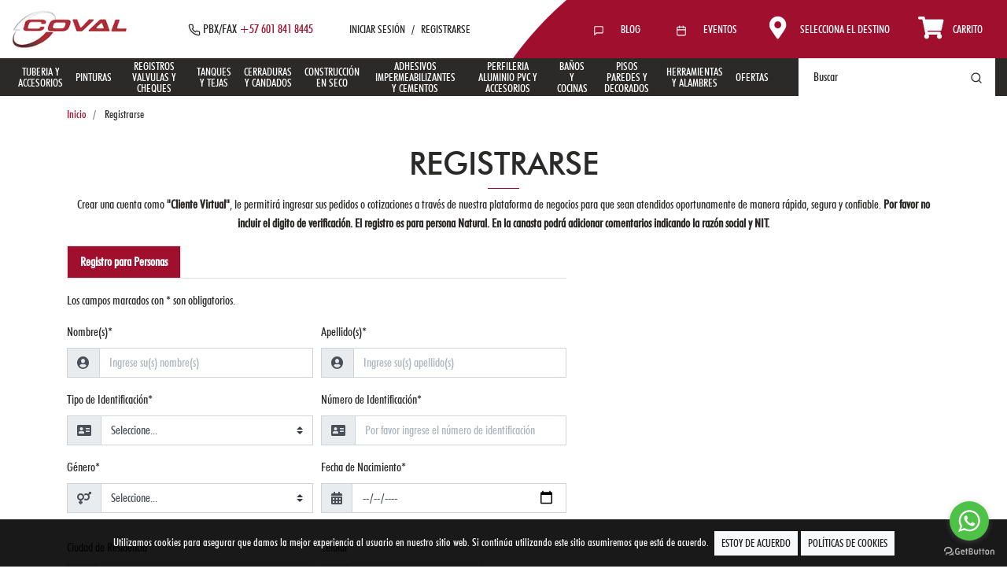

--- FILE ---
content_type: text/html; charset=utf-8
request_url: https://mitiendacoval.com/register
body_size: 47802
content:
<!DOCTYPE html><html lang="es"><head>
  <base href="/">

  <meta charset="utf-8">
  <meta http-equiv="X-UA-Compatible" content="IE=edge">
  <meta name="viewport" content="width=device-width, initial-scale=1, shrink-to-fit=no">
  <meta name="facebook-domain-verification" content="okpvdxq902eggg1k1xh7p5y2c92wjv">
  <!-- <link rel="icon" type="image/x-icon" href="favicon.ico"> -->
  <link rel="icon" type="image/x-icon" href="" app-favicon="">
  <link rel="stylesheet" href="https://cdnjs.cloudflare.com/ajax/libs/font-awesome/6.5.0/css/all.min.css">


  <!-- Generales -->
  <meta name="description" content="Compre más fácil registrándose en mitiendacoval y sea el primero en recibir promociones especiales.">
  <meta name="image" content="undefined">
  <meta name="author" content="">
  <meta name="keywords" content="cerraduras, cocinas, cocinas integrales, tejas, cerraduras digitales, tanques, revestimientos, baldosas, sanitarios, baños, Corona, Schlage, Socoda, cemento, impermeabilizantes, lavamanos, lavaplatos, mitiendacoval, herramientas agrícolas, aluminio aluminio, escalera en aluminio precios, precio de los materiales,  cotización materiales, presupuesto remodelación, mantenimiento propiedad raíz, impermeabilización, pegantes de piso, adhesivos, sellantes, impermeabilizar con Sika, lavamanos, mesones en acero, griferías con descuento, griferías, griferías Gricol, griferías Grival, cemento Holcim, cemento, productos para remodelar, remodelación, productos, productos reparación, productos para el hogar, sanitarios, porcelana sanitaria, pisos y paredes, día madre, día de la madre, mes de la madre, regalos para mamá, giro de Italia, ciclismo Italia, póngale ruedas, ruedas remodelación, envío gratis, domicilio gratis, solicite cotización, solicitud presupuesto, competencia ciclística, ferretería, herramientas agro, herramientas construir, herramientas construcción, regalos para papá, regalos para el día del padre, herramientas para papá, obsequios para papá, cuchillas para guadaña, cuchillas guadañadoras, guadañadora, productos para el agro, herramientas para el agro, productos para cultivos, inodoros, sika. sikaflex, silicona sika, sikaflex universal, sikafill, sika transparente, sikabond, sika construction, sikasil E, sika, materiales de construcción,	ferretería, remodelación, reparación, acabados, tubos, tejas,	pinturas,	porcelana sanitaria,	ferretería industrial, material de construcción,	ferretería online,	remodelación de baños, remodelación de casas, ferretero, remodelaciones,	remodelación de cocinas,	materiales de construcción precios,	productos de ferretería, ferretería online,	remodelar cocina,	herramientas de ferretería,	reparación de, materiales de, remodelar baño, materiales de ferretería,	ferreteros, ferretería en linea, remodelaciones de baños,	tu ferretería, distribuidora de ferretería, una ferretería, herramientas ferretería, catalogo de ferretería, almacenes de construcción, catalogo ferretería, empresas de materiales de construcción,	ferretería on line,	ferretería y materiales,	almacenes de materiales de construcción,	cosas de construcción,	tiendas de ferretería, ferretería lima, productos ferretería, ferretería materiales de construcción, remodelar casas, ferretería al, ferreterías eléctricas, ferretería virtual, precios de materiales, distribuidora ferretería, tienda ferretería, precios de materiales para construcción, venta de ferretería, catálogo de materiales de construcción,	precios de los materiales de construcción,	ferretería y materiales para construcción,	ferretería l,	mejor ferretería online,	mi ferretería online, catálogo de precios de materiales de construcción, ferretería construcción,	metales de construcción, ferretería de la construcción, implementos de construcción,materiales de construcción com, productos para ferretería, depósitos de materiales para construcción, tienda de ferretería cerca de mi,	baño remodelación, ferretería y construcción,	tu ferretería,	ferretería casa, materiales para ferretería, tienda online ferretería, productos de la construcción, precios ferretería,	mi casa ferretería, remodelación de baños y cocinas, materiales de construcción, la tienda ferretería, para remodelar, la ferretería online, distribuidora de materiales de construcción, materiales y ferretería,	ferretería venta online,	materiales de construcción en,	online ferretería,	precios de ferretería,	remodelaciones baños,	ferretería y materiales para la construcción, ferretería construcción, ferretería en Colombia, la tienda de ferretería,	ferreterías cerca a mí,	elementos de ferretería, ferretería la construcción,	remodelación de,	ferretería precios de materiales,	materiales de construcción ferretería,	mat de construcción, la mejor ferretería, tienda de ferretería online,	tienda ferretería online,	remodelación casas, casa de materiales construcción y ferretería, materiales de construcción para baños, ferretería venta de materiales de construcción, tu ferretería online, ferretería precios online, ferretería productos y precios, ferretería muros,	ferretería para construcción, ferretería gr,	ferretería de materiales, casas de remodelación, materiales de constr, ferretería en casa,	ferretería 14,	remodelaciones para baños, cocina remodelar, ferreterías precios de materiales de construcción, materiales de c, materiales de constru, mejores precios en materiales de construcción, ferretería y materiales mi casa, remodelación de cocinas y baños, distribuidora de materiales para la construcción, materiales de construcción y ferretería, materiales de ferretería para construcción, construcción y ferretería, tienda virtual ferretería, sanitario de porcelana, ferretería la ferretería, ferretería materiales para construcción, remodelación de pared, casas remodelaciones, venta de materiales de ferretería, remodelaciones para casas, tienda en linea ferretería, ferretería y materiales para construcción, tu ferretería online com, materiales para construcción y ferretería, ferretería tienda en linea, sika, sika impermeabilizante, sika 1, impermeabilizante sika, sika boom, sika mortero 101, sika anchorfix, sika mortero, sika top 122, sika transparente 10, sika 101, emulsion asfaltica sika, sika 101 mortero plus, sika latex, sika anchorfix 4, sika flex, productos sika, sika 1 impermeabilizante, sika grout, sika grouting, grouting sika, sika 2, sika anchorfix 2, sika imper mur, sika mortero impermeabilizante, sika grout 212, sika top 121, silicona sika, impermeabilizante sika para concreto, sika impermeabilizante para concreto, hidrofugo sika, sika rod, sika fill, sika techo, acelerante para concreto sika, cinta asfáltica sika, mortero impermeabilizante sika, sika impermur, sika anchorfix 3001, sika impermeabilizante precio, sika transparente, sika latex precio, impermeabilizante sika precio, sika multiseal, sika logo, hidrófugo sika, antisol sika, sika mortero 101 precio, sika 10, sika floor, sika 1 precio, cinta pvc sika, sika mur, sika para impermeabilizar, precio impermeabilizante sika, sika anclaje, cinta sika, sika pavement, estuco acrilico sika, sika boom precio, sika transparente 5, sika 1 mortero, sika panel, sika acelerante, sika felt, precio sika 1, impermeabilizante para terrazas sika, logo sika, impermur sika, sika pdf, sika monotop, sika primer, sika mastic, sika top, sika techo e, mortero de reparacion sika, sika barranquilla, sika para humedad, pintura impermeabilizante sika, sika limpiador rinse, sika monotop 123, sika mortero impermeable, sika precio, sika boom espuma, sika monotop 108, sika viscobond, poliurea sika, sika 3, lista de precios sika 2018 colombia, sika waterbar, estuco plástico sika, sika boom homecenter, sika set l, estuco sika precio, sika Medellín, acronal sika, pega enchape sika, igol denso sika, sika plastocrete, sika 1a, baños modernos, baños modernos sencillos, baños modernos pequeños, baños pequeños, baños corona, baños pequeños y bonitos, combos de baño en promoción, galon de pintura, pintura epoxica, pintura para madera, cuñete de pintura, pintura tipo 1, pintura epoxica para pisos, colores de pintura, removedor de pintura, pintura koraza, pintura blanca, tipos de pintura, pintura en aerosol, pintura antihongos, caneca de pintura, cuñete de pintura tipo 1 precio, pintura pintuco, pintura impermeabilizante, tejas de zinc, tejas termoacusticas, tejas de eternit, tejas plasticas, tejas eternit, tejas de policarbonato, tejas de barro, tejas transparentes, tejas en policarbonato, tejas para techos, tejas traslucidas, silicona transparente anti hongos, combo sanitario laguna, limpiador de pvc, recubrimiento impermeable, tubo de acero negro, combos sanitarios, 1/4 de pintura, pintura pintuco, masilla epóxica, azadones, lima bellota, cuchilla bellota, alambre de púas, regadera, génesis, gricol, regadera de baño, regadera ducha, regadera de baño con manguera, regadera de baño grival, regadera de mano, griferia duchas, griferia para duchas, regadera económicas, ducha para baño, ducha regadera, regadera, duchas para baño económicas, duchas para baño electricas, Grifo para ducha, precios de duchas para baño, griferia duchas, griferia para duchas, imagenes de duchas, llave para ducha, gricol, ducha cuadrada, llaves de regulacion, llave de paso, valvula de regulacion, llave reguladora de agua, llave de control de 1 2, válvula de regulación doble salida, llave de registro, valvula reguladora metalica, llave de paso de agua, llaves de agua para lavarmanos, griferia para ducha, grifería para baños grival, griferia lavamanos 4 pulgadas, griferia ducha sencilla, griferia baños modernos, grifo para lavamanos sencillo, griferia lavamanos, griferia lavamanos mezclador, grifería lavamanos corona, aquablock, Pintura Aquablock impermeabilizante, Pintura impermeabilizante, pintura impermeabilizante para paredes, Pintura impermeabilizante Sika, Pintura impermeabilizante para exteriores, Pintura impermeabilizante para techos, Pintura impermeabilizante exterior, rendimiento pegacor, rendimiento pegacor por m2, coval duitama, claraboya, clarabolla, sikaflex, sikaflex universal, sikaflex plus, sellador humedad, humedad, juntas de unión, juntas movimiento, sikaflex para la humedad, sika flex, sikaflex antihonogos, sikaflex precio, sikaflex blanco, silicona sikaflex, sikaflex universal precio tubo sikaflex, sikaflex impermeabilizante, sikaflex 1a, sikaflex 221, sikaflex construction, sikaflex 1a plus, sikaflex 401 pavement, sikaflex gris, sikaflex pavement, sikaflex 212,sikaflex construction precio, sikaflex negra, sikaflex at connection, sikaflex universal precio, sikaflex transparente, sikaflex 1a plus precio, precio de sikaflex, tubo sikaflex, sikaflex negro, sikaflex impermeabilizante, tubo de sikaflex, sikaflex construction gris, sikaflex 11fc precio, sikaflex 1a gris, sikaflex 221 blanco, sikaflex salchicha, sikaflex 1a blanco, tanques para agua potable, tanques redondos, tanques plásticos, tapas sanitarios corona, silicon transparente anti hongos, tanque bicapa, combo sanitario laguna, combos sanitarios, proalco, botas plasticas, botas pvc, botas plasticas económicas, botas plasticas bellota, botas suela negra, botas pvc para hombre, botas plásticas para hombre, botas pvc para mujer, botas plásticas para mujer, botas plasticas industriales, botas para el campo, nivel, nivel de aluminio, nivel de pisos, nivel de muros, nivel de paredes, niveles, nivel ligero, niveles de aluminio, niveladores para porcelanato, niveladores de cerámica, niveladores de ceramica, nivel plástico, nivel con gota, guadaña, guadañadora, cuchilla para guadaña, cuchilla para guadañadora, afilar una cuchilla de guadaña, cuchillas rectas, cuchillas corbatín, cuchillas de la guadaña, guadaña, cuchilla guadañadora, palas, palas excavadoras, tipos de palas, palas precio, palas de jardineria, palas de construccion, palas para jardinería, palas jardineria, palas metalicas, palas de mano, palas para agricultura, palas mineras, palas cuadradas, palas redondas, palas para construcción, tanque de reserva, lavamanos corona, lavamanos de sobreponer, lavamanos de colgar, lavamanos para baño, Lavamanos corona precio, lavamanos modernos, lavamanos verde, lavamanos, lavamanos clásicos, lavamanos individuales, lavamanos economicos, lavamanos sobreponer, lavamanos pedestal corona, lavamanos baño, Pedestal de baño, Lavamanos con pedestal, Base para lavabo, Columna de lavabo, Soporte para lavamanos, Pedestal de cerámica, Diseño de pedestal, Lavatorio con pie, Base para fregadero, Estilo pedestal para baño, pedestal para lavamanos corona, pedestal del baño, pedestal para baño precio, lavamanos para baño con pedestal, pedestal para lavabo baño, ejillas ventilacion, rejillas ventilacion fachada,  rejillas ventilación gas natural,  rejillas ventilacion cocina,  rejillas ventilacion pared,  rejillas ventilacion baños,  rejillas ventilacion regulables,  rejilla plastica 3x2, rejillas plastica para ventilacion, rejillas plasticas para cocina, Grifería monomando lavaplatos, Grifo bajo para lavaplatos, Grifería minimalista para cocina, Grifo de cocina sencillo, Grifo cromado para lavaplatos, Grifo de fácil instalación para cocina, Grifo de acero inoxidable para lavadero, Grifería de diseño simple para lavaplatos, Grifo giratorio 360 grados para cocina, Grifo económico para lavaplatos, Grifería duradera para lavaplatos, Grifo de ahorro de agua para cocina, Grifo de perfil bajo para lavaplatos, Grifería práctica para lavaplatos, Grifo resistente a la corrosión para cocina, muebles para baño, muebles para baño en madera, muebles para baño de madera sencillos, muebles para baño con lavamanos, muebles para baño de madera, diseño de muebles para baño, muebles para baño corona, muebles para baño bogota, muebles para baño pequeño, muebles para baño modernos, muebles para baño economicos, muebles para baño precios, lavamanos muebles para baño, muebles para baño lavamanos, muebles para baño baratos, lavamanos con muebles, combo para baño completo, combo de baño, combo de baño corona, combo de baño completo, combo de baño happy, combo de baño y lavamanos, combo de baño corona precio, baños, baños modernos, baños modernos pequeños, enchapes para baños, baños pequeños, diseños de baños, diseño de baños baldosas para baños, diseños de baños modernos, baños corona, cenefas para baños, cinta Sika para fugas, flotador de tanque de agua, flotador de tanque, flotador de tanque de agua precio, flotador de tanque elevado, valvula flotador para tanque de agua, codo galvanizado, codo galvanizado de 1 1/4, codo galvanizado 1 1/4, codo metálico, codo para agua, codo galvanizado 1/2, accesorios galvanizados, codos galvanizados, Accesorios de plomería galvanizados, Codos de hierro galvanizado, materiales para construcción cerca de mi, materiales de construcción cerca de mi, casa de materiales cerca de mi, ferretería cerca, tiendas de herramientas cerca de mi, ferretería cerca de mi, mi tienda coval, tiendas de materiales de construcción, comprar materiales de construccion, materiales de construcción cerca, tienda coval, casa de materiales cerca de mi ubicación, tienda de materiales para construcción, coval ferreteria, ferreteria coval, venta de materiales de construcción cerca de mi, materiales para construcción cerca de mi ubicación, ferreteria bogota ,tienda de materiales para construcción cerca de mi, materiales de ferretería lista y precios, materiales de construcción cerca de mi ubicación, coval comercial cali, ferreterias on line, ferreteria medellin, mejor ferretería online, machete, tres canales, bellota, machete bellota, machete tres canales, machete cacha roja, peinilla machete, pacora machete, rula, rula machete, palustre, el palustre, palustre herramienta, palustre pequeño, palustre ferreteria, palustre construcción, palustre bellota, precio palustre, serrucho para madera, serrucho herramienta, serrucho para drywall, tiburon serrucho, serrucho de poda, serrucho de punta, serrucho precio, serrucho para podar arboles, serrucho curvo, dientes de serrucho, brocha para base,
brocha de 3 pulgadas, brocha 3 pulgadas, brocha para pintar, brocha de pintura, brocha pintura, brocha 3&quot;, brochas cerdas negras, brocha bellota, brocha mando madera, brochas para paredes, martillo, tiburon martillo, martillo demoledor, martillo percutor, martillo de caucho, Martillo pulido, martillo precio, martillo mango de fibra de vidrio, pealpe, pe al pe, pe-al-pe, tubería para gas, tubería pealpe, manguera para gas, manguera pealpe, sanitario alongado, sanitario ahorrador, sanitario ultra ahorrador, inodoro ahorrador, sanitario bajo consumo, sanitario smart alongado, sanitario montecarlo alongado, asiento sanitario alongado, sanitario smart alongado blanco, sanitario aluvia alongado, sanitario montecarlo novo alongado, sanitario aquapro alongado, sanitario ahorrador de agua, sanitario ahorrador, sanitario ahorrador de agua precios, sanitario ahorrador de agua corona, sanitario ahorrador corona, arbol para sanitario ahorrador de agua, pistola calafateo, pistola calafateo doble, pistola calafateo salchicha 600 ml, pistola calafateo electrica, pistola calafateo sika, pistola calafateo bellota, pistola calafateo profesional, pistola para silicona, pistola para silicona industrial, pistola para silicona de tubo, pistola para silicona en barra, pistola para silicona salchicha, pistola para silicona en tubo, tanques para almacenar agua, tanques para agua de 1000 litros, tanques de agua para apartamentos, Tanques plasticos para agua, tanques para agua, tanques para transportar agua, tanques para agua plastico, tanques para agua económico, tejas de policarbonato, techos tejas de policarbonato, tejas de policarbonato transparente, tejas de policarbonato ajover, teja, policarbonato, teja greca, teja de color, tejas de policarbonato, techos en policarbonato, tejas durables, tejado ajover, tejas duraderas, boquilla, la boquilla, boquilla para piso, boquilla blanca, boquilla epoxica, boquilla Sika, sikaceram, Boquilla antohongos, boquilla para  porcelanato, boquilla para baños, boquilla terrazas, cemento solvente, soldadura pvc, soldadura para agua caliente, limpiador, limpiador de tubería, primer, primer solvente, soldadura pega en humedo, pega en humedo, alta viscosidad, pagante tubería, adhesivos, adhesivos sika, siliconas sika, adhesivos sika, soldadura para grandes diametros, soldadura con norma, soldadura cpvc, doblatubos, dobla tubos, doblador de tubo, doblatubo para tuberia pealpe, doblatubos para tuberia para gas, accesorios pe al pe, doblatubo interno, doblador de tubería pe al pe, doblatubos manual, dobla tubos manual, dobla-tubo, instalación maygas, gas natural, tubería maygas, industrias saladillo, polietileno, termofusor, termofusión, Buje Fusión, Fusión Reducción, Maygas, buje para reducción, bujes maygas, bujes pealpe, bujes pe al pe, bujes para la instalación gas, codo para gas, codo rosca metálica, codo fusión, codo rosca hembra, codo en latón, codo con rosca metálica, tubería pealpe, tubería pe al pe, tubería de gas, pealpe, tramos de tubería, tubería de termofusión, termofusora, precio del rollo de malla para cerramiento, canaleta plastica, cemento 50 kg precio, cemento gris, tubo cerramiento galvanizado, impermeabilizante, impermeabilizante para terrazas, sika impermeabilizante, impermeabilizante para paredes, impermeabilizante sika, pintura impermeabilizante, sellador impermeabilizante, impermeabilizante para techos, cinta impermeabilizante, impermeabilizante para concreto, impermeabilizante transparente, soldadura pvc 1/4, escudo cerradura, instalar escudo cerradura, escudo cerradura puerta, escudo cerradura exterior, escudo cerradura seguridad, protector de cerradura, protector de cerradura de puerta,protector de chapa de puerta, protector de chapa, filtros de agua, filtros de agua para casa, filtros de agua para cocina, filtros de agua para el hogar, repuestos para filtros de agua, repuestos para filtros de agua, filtros de agua bogota, tipos de filtros de agua, purificador de agua, filtro purificador de agua, filtro purificador de agua para grifo, purificador de agua para casa, purificador de agua para grifo, filtro purificador de agua para llave, porta rollo papel higiénico, porta rollo papel higiénico corona, porta rollo papel higienico, porta rollo de cocina, porta rollo metalico, porta rollo baño, porta rollo de papel higiénico, accesorio para baño, set de accesorio para baño, accesorio para baño porta shampoo, juego de accesorio para baño, precio de accesorio para baño, accesorio para baño jabonera, kit accesorio para baño, kit de accesorio para baño, kit accesorio para baño acero inoxidable,  toallero, toallero para baño, toallero baño, altura toallero, toallero corona, toallero de baño, toallero ceramica, toallero negro, toallero barra, sikafill-100, sikafill super, impermeabilizar techos, impermeabilizar las terrazas, impermeabilizante para cubiertas, impermeabilizante para terrazas, Impermeabilización de cubiertas, impermeabilizacion de cubiertas sika, para impermeabilizar terrazas, llaves para ducha, llaves para ducha de baño, llaves para ducha grival, juego de llaves para ducha, llaves para ducha precio, precio de llaves para ducha, tipos de llaves para ducha, sanitario, sanitario corona, sanitario corona precio, sanitario ahorrador de agua, sanitario ahorrador, sanitario ahorrador de agua corona, sanitario ahorrador corona, combo sanitario ahorrador, precio sanitario ahorrador de agua, mejor sanitario ahorrador, inodoro, inodoro corona, pared, preparacion de estuco en polvo, estuco en polvo sika, estuco en polvo para preparar, lavadero plastico, lavadero plástico con tanque, lavadero plástico, lavadero plastico pequeño, tanque lavadero plástico, lavadero plástico con tanque, lavadero plastico 60 x 60, lavadero sin soporte, lavadero blanco, lavadero para colgar, lavadero para mueble, tubo cortinero, cortinero, tubo cortinero 3/4, tubo cortinero 1 pulgada, soporte cortinero, tubo cortinero 1/2, soporte para cortinero, cortinero doble, tubo cortinero aluminio, cortinero para baño, soporte de cortina, soporte de cortina de baño, soporte de cortina pared, merulex, merulex ifs, INMUNIZANTE TRANSPARENTE, fungicida, insecticida, insecticida para madera, preservación de la madera, pintura para madera, proteger madera, sellante de madera, como proteger madera, producto especializado para proteger madera, emulsion asfaltica, emulsion asfaltica sika, emulsión asfáltica, emulsión asfáltica para que sirve, sika emulsion asfaltica, emulsión asfáltica para pavimento, emulsión asfáltica para impermeabilizar, emulsion asfaltica galon, pintura para paredes interiores, pintura para paredes, pintura para paredes interiores lavable, colores de pintura para paredes interiores, pintura para paredes exteriores, vinilo para paredes, pintura de vinilo para paredes, pintura en vinilo para paredes, vinilo para paredes interiores, estopa, prensa estopa, estopa material, estopa para limpiar, estopa para brillar, estopa para limpiar, ferreterias cerca de mi, lavadero, llave, tanque de agua, lavadero plastico, lavadero plástico con tanque, lavadero plástico, lavadero plastico pequeño, tanque lavadero plastico, lavadero plastico para pegar en la pared, lavadero plastico con tanque grande, lavadero plastico con tanque, lavadero plastico precio, lavadero plástico de 60 x 60 cm con tanque, lavadero plastico 60x60,  placas de fibrocemento, fachadas placas de fibrocemento para exteriores, placas de fibrocemento para techos, placas de fibrocemento para pisos, placas de fibrocemento para paredes, placas de fibrocemento para interior, pared placas de fibrocemento para interior, placas de fibrocemento para fachadas, placas de fibrocemento eternit precios, placas de cemento, placas en cemento, canastilla para sifon, canastilla lavaplatos, canastilla lavaplatos grival, canastilla lavaplatos 4, canastilla lavaplatos acero inoxidable, filtro canastilla lavaplatos, instalar canastilla lavaplatos, precio canastilla lavaplatos, canastilla lavaplatos 4&quot;, manija para lavamanos, repuestos para grifería de lavaplatos, repuestos para grifería, repuestos para griferia de lavaplatos, repuestos para griferia, repuestos para griferia de baño, repuestos para griferia grival, repuestos para griferia de cocina, llave para manguera de agua, llave para manguera, llave para manguera de riego, adaptador de llave para manguera de lavadora, llave para manguera de plastico, llave para manguera de lavabo, llave para manguera de lavadora, precio llave para manguera, llave para manguera 1/2, llave para manguera de jardin, llave para manguera de jardín, llave para manguera de lavamanos, llave para manguera a presion, llave para manguera de 1/2, llave para jardin, llave para jardín, llave para jardin de 1/2, llave para jardin precio, llave para jardín pesada 1/2, llave para jardin 1/2, llave para manguera de jardin, llave para lavadero, llave para lavadero precio, llave para lavadero grival, llave para lavadero de ropa, altura de llave para lavadero, llave para lavadero doble, pared llave para lavadero, llave para lavadero de cocina, llave para lavadero y lavadora, precio de llave para lavadero, llave para lavadero corona, grifería doble para lavamano, llave para lavamanos, grifería de 8 pulgadas, llaves para lavamanos, Llaves economicas para lavamanos, grifo doble para lavamanos?, grifos doble grival para lavamanos?, llaves para lavamanos, llaves para lavamanos economicas, llaves para lavamanos precio, llaves para lavamanos modernas, llaves para lavamanos grival, llaves para lavamanos corona, llaves para lavamanos de baño, llaves para lavamanos de pared, griferia llaves para lavamanos modernas, modelos de llaves para lavamanos, precio de llaves para lavamanos, tipos de llaves para lavamanos, llaves para lavamanos negras, venta de llaves para lavamanos, llaves para lavamanos altas, rejillas de piso, rejillas de piso en acero inoxidable, rejillas de piso para desagues, rejillas de piso para baño, rejillas de piso precio, rejillas de piso largas, rejillas de piso planas, rejillas de piso grival, rejillas de piso 2 pulgadas precio, corona rejillas de piso, rejillas de piso plasticas, rejillas de sifón, rejilla de ventilacion, rejilla de ventilación tipo persiana, rejilla de ventilacion para pared, rejilla de ventilación, rejilla de ventilación con cierre, rejilla de ventilación para pared, rejilla de ventilacion para baño, rejilla de ventilacion 20x20, rejilla de ventilacion 30x30, rejilla de ventilación regulable, rejilla de ventilación rectangular, griferia para lavaplatos, grifería para lavaplatos economicas, griferia para lavaplatos en acero inoxidable, grifería para lavaplatos, griferia para lavaplatos economicas, grifo para lavaplatos economicas, griferia para lavaplatos doble, grifería para lavaplatos grival, grifería para lavaplatos en acero inoxidable, precio de griferia para lavaplatos, griferia para lavaplatos monocontrol, griferia para lavaplatos doble poceta, grifería para lavaplatos económicas, griferia para lavaplatos monomando, griferia para lavaplatos flexible, griferia para lavamanos, grifería para lavamanos grival, grifería para lavamanos, griferia para lavamanos corona, griferia para lavamanos de sobreponer, grifería para lavamanos institucional push mesa, griferia para lavamanos de baño, griferia para lavamanos gricol, griferia para lavamanos de pedal, griferia para lavamanos de push, precio de griferia para lavamanos, grifería para lavamanos precios, grifería para lavamanos corona, griferia para lavamanos precios, griferia para lavamanos baño, llave para lavamanos, llave para lavamanos grival, llave para lavamanos de sobreponer, llave para lavamanos precio, llave para lavamanos sencilla, llave para lavamanos doble, llave para lavamanos corona, precio de llave para lavamanos, llave para lavamanos alta, llave para lavamanos de baño, llave para lavamanos con sensor, llave para lavamanos de pared, valor de llave para lavamanos, llave para lavamanos de palanca, llave para lavamanos monomando, llaves para ducha, llaves para ducha de baño, llaves para ducha grival, juego de llaves para ducha, llaves para ducha precio, precio de llaves para ducha, tipos de llaves para ducha, registros para ducha, desagues, desagues para lavamanos, desagües, desagues de lavaplatos, rejillas metalicas para desagues, modelos de rejillas para desagues, rejillas para desagues, desagües para lavaplatos, desagues lavamanos, desagües para lavamanos, desagues para duchas, planos de desagues, rejillas de gas homologadas. rejillas de gas natural, rejillas de gas, rejillas de gas 20 x 20, rejillas de cocina de gas, rejillas de cocina, rejillas para ventilación, rejillas para ventilacion de gas, llaves lavadora, caja llaves lavadora, caja para llaves lavadora, llaves para lavadora, caja de llaves para lavadora, altura llaves para lavadora, llave plastica para lavadora, llaves de control de agua lavadora, flotador para tanques de agua, flotador para tanques, valvulas flotador para tanques, valvulas flotador, Palabra clave, valvulas para flotador, tanques de agua, tanques de agua 2000 litros, tanques de agua precios, tanques de agua de 2000 litros precio, tanques conicos, tanques conicos de plastico,  valvula pvc, valvula pvc 1/2, valvula pvc 1 1/2 precio, válvula pvc, valvula pvc bola, valvula pcp 1/2, valvula pcp, válvula pcp, válvula, válvula pvc, valvula de bola, valvula en pvc, valvula con rosca, valvula pvc, valvula para agua, valvula para agua potable, válvula para agua, válvula 1/2 regulación plástica, valvula de regulacion plastica, regulacion plastica, regulacion plastica grival, llave de regulacion plastica, llave de regulacion, llave de regulacion doble, llave de regulacion de agua, llave de regulacion metalica, llave de regulación, llave de regulacion plastica, llave de regulacion grival, cheque antiretorno, check anti-retorno de aguas residuales, anti-retorno, valvula anti-retorno, válvula anti-retorno, válvulas anti-retorno, Cubiertas de eternit, tejas onduladas, tejas de cemento, tejas economicas, tejas de cemento precios, pintura para tejas de cemento, impermeabilizar tejas de cemento, tejas de cemento eternit, pintura para tejas de fibrocemento, tejas de fibrocemento eternit, tejas de fibrocemento precio, tejas de fibrocemento en bogota, tipos de tejas de fibrocemento, techos en tejas de fibrocemento, ganchos para tejas de eternit, faldones, cumbrera, caballetes, caballetes para techos, tipos de caballetes para techos, caballetes eternit, tipos de caballetes de eternit, caballetes de eternit, caballetes para techos precios, caballetes para tejas, caballetes techo, tipos de caballetes, caballetes eternit, tejas caballetes eternit, tejas y caballetes eternit, alero, limatesa, limatesa eternit, limatesa y limahoya, union caballete limatesa eternit, limahoya y limatesa, limatesa limahoya, union limatesa eternit, union caballete limatesa, limatesa colonial, caballete limatesa, limatesa teja, limahoya, limahoya eternit, limahoya construcción, techos limahoya, claraboya, claraboya techo, claraboya techo casa, teja claraboya ventilación, claraboya vidrio, claraboya eternit, teja con claraboya, teja claraboya eternit precio, teja claraboya ventilacion precio, teja claraboya, caballete fijo, caballete tio G, limatesa terminal, unión caballete limatesa, cresta, cresta de teja, teja ondulada, teja ondulada perfil 7, teja ondulada policarbonato, teja ondulada transparente, teja ondulada de zinc, teja ondulada fibrocemento, teja ondulada en polipropileno, teja ondulada ajover, teja ondulada p7, teja ondulada eternit no. 6 precio, teja ondulada eternit perfil 7, traslapo, gancho para teja, gancho para teja eternit, gancho para teja de fibrocemento, gancho para teja fibrocemento, gancho para teja curva, gancho para teja eternit precio, gancho para teja precio, gancho para teja de eternit, tornillo autoperforante, adaptador macho cpvc 1/2, adaptador macho cpvc, adaptador macho cpvc 1, adaptador macho cpvc 1/2&quot;, adaptador macho cpvc 1/2 precio, adaptador, adaptador macho, accesorios para agua caliente, accesorios cpvc, cheque hidro, cheque hidro helbert, valvula cheque hidro, cheque hidro 1/2, cheque hidro ranurado, cheque hidro 1&quot;, cheque hidro helbert precio, cheque hidro de 1&quot;, cheque hidro vertical, cheque hidro helbert 2, cheque cortina, cheque cortina 1/2, cheque cortina 1, valvula cheque cortina, cheque cortina 1 1/2, cheque cortina de 1/2, cheque cortina 3/4, cheque cortina horizontal, cheque cortina 2, cheque cortina helbert, cheque cortina vertical, horizontal cheque cortina, valvula para flotador alta presion 1/2, valvula para flotador, válvula para flotador, valvula para flotador de 1/2 precio, valvula para flotador alta presion 1 1/2, válvula para flotador de 1 pulgada, valvula para flotador alta presion 2&quot;, valvula para flotador de 1 1/2, valvula para flotador de 1/2, sifon botella, sifon botella grival, sifon botella flexible, sifón botella lavamanos, sifon botella para lavamanos, sifón botella, sifon botella cromado, sifon botella flexible metalizado, sifon botella gris, sifon botella lavamanos, sifon botella pvc para lavamanos, sifón botella grival, desague sencillo mas sifon botella, como instalar un sifon botella,sifon botella corona, sifon botella gricol, sifon botella lavabo, desague sencillo+sifon botella, Tornillo de Fijación Tanque Sanitario, tornillo sanitario, tornillo sanitario grival, tornillo para sanitario, filtro canastilla lavaplatos, filtro canastilla, canastilla lavaplatos, canastilla plastica, canastilla para lavaplatos, canastilla de lavaplatos, canastilla metalica, canastilla lavaplatos 4, cheque de bola, cheque de bola helbert, cheque de bola en bronce, cheque globo helbert, cheque globo red white, cheque globo, valvula cheque globo, cheque HHCT, cheque tipo globo, registros de ducha, registros para ducha, registros ducha grival, registros ducha, registros para instalar ducha,válvulas para ducha, valvulas para ducha, llaves para ducha, llaves para ducha de baño, llaves para ducha grival, juego de llaves para ducha, llaves para ducha precio, tipos de llaves para ducha, valvula para gas, valvula para gas de 1/2, valvula para gas natural, tapa valvula para gas natural, valvula para gas propano, válvula para gas, válvula para gas natural, valvula para gas 3/4, válvula para gas domestico, precio valvula para gas, valvula para gas industrial, manguera con valvula para gas, valvula para gas butano, precio de válvula para gas, orinal petite con griferia push, griferia push lavamanos, orinal mediano con griferia push, griferia push, griferia push orinal, orinal arrecife con griferia push, griferia push sanitario, griferia push max, griferia push antivandalica, griferia push lavamanos corona, grifería push lavamanos corona, griferia push para orinal, griferia push pared, griferia push antivandalica corona, griferia push orinal corona, griferia push grival,  regadera para ducha, regadera de ducha, regadera para bebe, regadera cuadrada, la regadera,  regadera duchas de baño, regadera grival, desague push lavamanos, desague push, desague push metal sin rebos, esagüe push lavamanos grival, desagüe push con rebose, desagüe push lavamanos corona, desague push corona, desagüe push sin rebose, tubo conduit, tubo conduit pvc 1/2, conduit, tuberia conduit, tubos conduit, tubo conduit pvc 3/4, tubería conduit, conduit pvc, tuberia conduit pvc, tuberia conduit pvc 1/2, tubo conduit 1/2, conduit flexible, tuberia pvc conduit, tubo conduit 1, tuberia conduit pvc 3/4, tuberia electrica, tuberia electrica pvc, tubería electrica, tipos de tuberia electrica, tuberia electrica conduit, tuberia electrica gris, tubería eléctrica pvc, tubería eléctrica, tuberia conduit gris, tuberia gris, tuberia gris pvc, tuberia sch 40, tubería sch 40, schedule tuberia sch 40, tuberia sch 40 3/4, tuberia sch 40 pvc, tuberia sch 40 precio, tubería sch 40 precio, tuberia sch 40 1/2, tuberia schedule 40, tubería schedule 40, tuberia schedule 40 pvc, catalogo tuberia schedule 40, accesorios tuberia schedule 40, tuberia schedule 40 precios,  mezclador ducha, mezclador de ducha, llave para ducha, ducha para baño, ducha moderna, ducha moderna para baño, baño ducha moderna, griferia para ducha moderna, diseño de ducha moderna, diseño ducha moderna, ducha moderna de baño, llave de ducha moderna, ducha moderna negra, grifería control agua, llave ducha agua caliente, valvula antifraude, valvula antifraude agua, valvula antifraude de 1/2, valvula antifraude de 1/2 precio, llave para valvula antifraude, valvula antifraude 1/2, llave valvula antifraude, válvula antifraude, válvula antifraude agua, valvula antifraude telescopica, valvula antifraude pcp, Registro de corte antifraude, registro de corte antifraude 1/2, registro de corte antifraude precio, registro de corte pcp, registro de corte acueducto, registro acueducto bogota, registro acueducto, Registro antifraude acueducto, SikaGrout 212, SikaGrout 212  x 30 Kg, Sika Grout 212, Anclaje de pernos, sellador eterna a-53, sellador, eterna A53, sellador A53, sellador eterna pro, sellador eterna, sellador eterna a-53, sellador eterna, sellador eterna a 53, sellador eterna tuberias, sellador eterna a53, sellador eterna a-53, filtro de agua grival 2 etapas, repuesto filtro de agua grival, jarra filtro de agua grival, filtro de agua grival de 2 etapas bajo mesón, filtro de agua, filtro de agua para llave, llave para filtro de agua, filtro de agua para llave de cocina, filtro de agua grival, repuesto filtro de agua, griferia monocontrol lavaplatos, griferia monocontrol, griferia monocontrol lavamanos, griferia monocontrol ducha, grifería monocontrol lavaplatos, grifería monocontrol, griferia monocontrol lavaplatos grival, griferia monocontrol corona, grifería monocontrol para lavamanos, grifería monocontrol lavamanos, griferia monocontrol para lavamanos tipo cascada baja, griferia monocontrol cocina, griferia monocontrol precio, grifería monocontrol corona, Grifo para agua fria y caliente, Griferia para agua fria y caliente, llave para agua fria y caliente, griferia para lavamanos agua fria y caliente, griferia para lavaplatos agua fria y caliente, griferia para cocina agua fria y caliente, grifería lavamanos mezcladora, griferia mezcladora para cocina, griferia mezcladora para ducha, grfiería de agua caliente y fria, griferia uso mixto, grifo monocontrol lavaplatos de lujo, grifo monomando para fregadero de agua fria y caliente, tanque de agua potable, tanque de agua cilindrico, tanque de agua cilindrico de 1000 litros, tanque de agua cilíndrico, tanque de agua tipo botella, tanque azul, tanque colempaques, tanque almacenamiento de agua, Sikaflex 1A Plus Purform, Sikaflex 1A Plus, Sikaflex 1A, silicona Sikaflex 1A, distribuidores de sikaflex 1a, Sikaflex 1a negro, Precio de Sikaflex 1a, Sikaflex 1A PLUS, Ficha técnica del Sikaflex 1A, Sikaflex 1A para que sirve,sikaset 123, sikaset 123 universal, aditivo para acelerar el fraguado, aditivo para acelerar el fraguado del concreto, Endurece más rápido el concreto, fraguado y endurecimiento del concreto, endurecimiento del concreto, tiempo de endurecimiento del concreto, proceso de endurecimiento del concreto, Sikasil, sikasi universal, silicona para ventanas, silicona para exteriores, silicona negra para ventana, silicona acética, ventaneria, sellar ventanas, sellar juntas, silicona para sellar ventanas, silicona para sellar juntas, sellador sika, sika sello, sellar vidrios,  limpiador de obra, limpiador de corona, liquido para limpiar obra, limpiador de obra final, limpiador de obra corona, botella de limpiador de obra, sikatop 122, sikatop 122 monocomponente,sikatop 122 plus, sikatop 122 precio, sikatop 122 precio, sikatop 122 rendimiento, sikatop 122 plus monocomponente, precio sikatop 122, sikatop 122 bicomponente, aplicacion sikatop 122, precio del sikatop 122, sika vinilo tipo 1 precio, sika vinilo t2, sika vinilo t2 hoja de seguridad, sika vinilo t1, sika vinilo panel, sika vinilo t1 precio, sika vinilo tipo 1, pintura para cielo raso, vinilo tipo 2, pintura para cielo raso de yeso, pintura para cielo raso antihongos, pintura para cielo raso precio, sika manto, impermeabilizante sika manto, sika manto 3mm poliester colombia, ficha tecnica de sika manto, sika manto aluminio, sika manto flex, sika manto 3mm, sika manto 4mm, sika manto 4.0, sika manto 3.0, sika manto precio, sika manto 3.0 mm aluminio, sika manto poliester, sika manto 3mm liso, instalación sika manto, sika manto asfaltico, sika manto 3mm poliester,  sanitario happy, repuestos sanitario happy corona, tapa sanitario happy corona, combo sanitario happy, sanitario happy blanco, sanitario happy negro, sanitario happy corona, sanitario happy corona precio, combo sanitario happy corona, tapa sanitario happy, sanitario happy azul, sanitario happy verde, sanitario happy rojo, asiento sanitario happy corona, combo sanitario happy ii, combo sanitario happy verde, paraguas corona, impermeabilizante paraguas corona, paraguas corona como aplicar, paraguas corona para que sirve, pintura paraguas corona, paraguas corona precio, paraguas corona 1/4, tela paraguas corona, precio paraguas corona, paraguas corona ficha tecnica, paraguas corona galón, rendimiento paraguas corona, mortero paraguas corona, paraguas corona multiproposito, impermeabilizante paraguas corona precio, paraguas corona cuñete, caneca paraguas corona, concolor, concolor corona, concolor beige, concolor blanco, concolor gris claro, boquilla concolor, concolor max, concolor acqua, concolor junta estrecha, concolor super blanco, concolor blanco hueso, concolor aqua, concolor blanco antiguo, concolor corona colores, rendimiento boquilla concolor, concolor arena, concolor antihongos, concolor gris cemento, boquilla, boquilla corona, la boquilla, el tiempo en la boquilla, boquilla para piso, boquilla para piscina, boquilla blanca, boquilla epoxica, boquilla corona precio, boquilla corona colores, boquilla para juntas, emboquillado, emboquillado de piso precio, emboquillado de pisos, emboquillado colores, emboquillado precio unitario, emboquillado para pisos, emboquillado ceramica, emboquillado para albercas,  sello baños, sello cocinas, sellante, sellar uniones, adherencia, sellar duchas, sellar lavamanos, sika sello, sella uniones, bajo VOC, antihongos, contrahongos, adherencia, sika sellante, flexible, pintable, sella duchas, sella lavamanos, Concolor, concolor blanco, concolor corona, concolor beige, concolor gris claro, boquilla concolor, concolor max, concolor junta estrecha, concolor corona colores, concolor chocolate, boquilla, boquilla corona, boquilla para piso, boquilla epoxica, boquilla corona precio, boquilla corona colores, sikaceram 130, sikaceram 130 pega enchape plus, pega enchape sika 50 kg precio, pega enchape sika 50 kg, pega enchape sika, pega enchape, pega enchape sika 25 kg precio, rendimiento pega enchape, sika pega enchape, rendimiento pega enchape sika, pega enchape de sika, pega enchape sika 25 kg, pega enchape sika x 50 kg, pega enchape sika precio, precio pega enchape sika, ficha tecnica pega enchape, pega enchape para exteriores, Adhesivo para enchapes, Adhesivo para enchapes ceramico, instalación de cerámica,  plastocrete-123, plastocrete 123, sika plastocrete 123, aditivo líquido reductor de agua, plastificante sobre la mezcla, plastificante para concreto, reductor de agua, concreto de baja permeabilidad, Disminuye el riesgo de hormigueros, Limpiador de grifería,limpiador de griferia, Limpiador para grifería, jabon para grifería, producto para limpiar griferia, producto para limpiar griferia, como limpiar grifería cromada, limpiar griferia, limpiar griferia cromada, como limpiar griferia,  limpiador de juntas, limpiador de juntas corona, limpiador de juntas para porcelanato, limpiador de juntas de piso, drops limpiador de juntas, limpiador de juntas de azulejos, limpiador de juntas industrial, como hacer limpiador de juntas, meson en acero inoxidable, meson en acero inoxidable con estufa, meson en acero inoxidable con lavaplatos, mesón en acero inoxidable con estufa precio, mesón en acero inoxidable, meson en acero inoxidable con lavaplatos y estufa, mesón en acero inoxidable con estufa socoda, mesón en acero inoxidable de 2 metros, cocinas con meson en acero inoxidable, mesón en acero inoxidable con lavaplatos precio, meson en acero inoxidable socoda, lavaplatos con meson en acero inoxidable, estufa con meson en acero inoxidable, precio de meson en acero inoxidable, mesón en acero inoxidable con estufa, mesón en acero inoxidable con lavaplatos, mesón en acero inoxidable precio, pintura para tejas eternit, pintura para tejas precio, pintura para tejas, pintura para tejas de fibrocemento, pintura para tejas de zinc, cual es la mejor pintura para teja, pintura para tejas color negro, pintura para tejas de cemento, pintura para tejas de fibrocemento pintuco, precio pintura para tejas, pintura para tejas de eterni, pintura para tejas termoacusticas, pintura para tejas colores, pintura para tejas coloniales, pintura para cubiertas, pintura para cubiertas de fibrocemento, pintura para cubiertas eternit, pintura para cubiertas transitables, sikadur, panel, sika, sikadur panel, sikadur adhesivo, adhesivo, epoxico, sika epoxico, adhesivo epoxico, relleno en orificios, ocultar las cabezas de tornillos, Reparación de labios de juntas en pavimentos, Relleno de grietas, pintura para exteriores, colores de pintura para exteriores, pintura para exteriores economica, pintura para exteriores tipo 1, color de pintura para exteriores, tonos de pintura para exteriores, pintura para exteriores colores, cuñete de pintura para exteriores, pintura para exteriores de casa, galón de pintura para exteriores precio, pintura para exteriores de casas pequeñas, pintura para exteriores pintuco, cual es la mejor pintura para exteriores, galon de pintura para exteriores, mejor pintura para exteriores, pintura para exteriores de casas, caneca de pintura para exteriores, pintura koraza, koraza pintuco, pintura koraza precio cuñete, pintura koraza precio, pintura koraza 5 galones precio, koraza pintuco precio, koraza de pintuco precio, koraza pintura, pintura koraza tipo 1, pintura koraza colores precio, viniltex, viniltex tipo 1 cuñete precio, viniltex tipo 1, viniltex de pintuco, pintura viniltex, viniltex blanco, viniltex blanco 5 galones precio, pintura viniltex tipo 1, viniltex advanced, caneca de pintura viniltex tipo 1 precio, cuñete pintura viniltex precio, pintura viniltex precio, pintura viniltex tipo 1 precio, cuñete de pintura tipo 1 viniltex precio, color blanco almendra viniltex, carta de colores viniltex para interiores, pintura para interiores, colores de pintura para interiores, tonos de pintura para interiores, pintura para interiores de casa, pintura para interiores lavable, color de pintura para interiores, color pintura para interiores, cual es la mejor pintura para interiores, pintura para interiores lavable, pintura para interiores tipo 1, mejor pintura para interiores, pintura para interiores precios, pintura para interiores colores, pintura para interiores salas, caneca de pintura para interiores precio, catálogo de colores de pintura para interiores,  pintura pintuco, pintura pintuco tipo 1 precio, cuñete de pintura pintuco tipo 1 precio, galon de pintura pintuco precio, pintura pintuco tipo 1, caneca de pintura pintuco, caneca de pintura pintuco tipo 1 precio, galon de pintura pintuco, removedor de pintura pintuco, cuñete de pintura pintuco precio, cuñete de pintura pintuco, galon pintura pintuco, precio caneca de pintura pintuco tipo 1, colores de pintura pintuco, pintura pintuco precio, precio pintura pintuco, catalogo de pintura pintuco, intervinil, intervinil de pintuco precio, intervinil pintuco, intervinil blanco, pintura intervinil de pintuco, pintura intervinil, intervinil lavable y cubriente, intervinil pro 200, intervinil cuñete, intervinil pro 200 precio, pintura intervinil de pintuco, intervinil cuñete precio, intervinil pro 400 precio, intervinil pro 200 precio, intervinil de pintuco, pintuco intervinil, pintura intervinil de pintuco precio, intervinil tipo 2 precio, pintura tipo 2, cuñete de pintura tipo 2 precio, caneca de pintura tipo 2, cuñete pintura tipo 2 precio, medio cuñete de pintura tipo 2, galon de pintura tipo 2, galón de pintura tipo 2 precio, pintura tipo 2 precio, precio cuñete de pintura tipo 2, cuñete de pintura tipo 2, cuñete pintura tipo 2, pintura tipo 2 blanca, pintura tipo 2 cuñete, pintura tipo 2 precio cuñete, pintura impermeabilizante, pintura impermeabilizante para paredes, pintura impermeabilizante exterior, pintura impermeabilizante para techos, pintura impermeabilizante para terrazas, pintura impermeabilizante para paredes exteriores, pintura impermeabilizante colores, pintura impermeabilizante para paredes interiores, galon de pintura impermeabilizante, pintura impermeabilizante precio, pintura impermeabilizante para exteriores, esmalte domestico pintuco, esmalte doméstico pintuco precio, esmalte domestico, esmalte domestico pintuco 1/4, pintuco esmalte domestico, esmalte domestico pintuco precio, esmalte domestico p11, rendimiento esmalte domestico pintuco, esmalte domestico pintuco galon, carta de colores esmalte domestico pintuco, pinturama, pinturama cubriente, pinturama pintuco, pinturama galon, vinilo pinturama, precio de pinturama, pintura pintuco pinturama, cuñete de pinturama, pinturama cielos, pinturama pintuco precio, pinturama blanco, pinturama precio, pinturama de pintuco, pintuco pinturama, pintura tipo 3, pintura tipo 3 precio, cuñete de pintura tipo 3 precio, galón de pintura tipo 3 precio, pintura tipo 3 cuñete, galon de pintura tipo 3, pintura tipo 3 blanca, cuñete pintura tipo 3, pintura acriltex, ficha tecnica pintura acriltex pintuco, precio pintura acriltex pintuco, rendimiento pintura acriltex, pintura acriltex pintuco, pintura acriltex precio, pintura acriltex de pintuco, pintura para alto trafico, pintura lavable, pintura lavable para interiores, pintura lavable tipo 1, pintura lavable corona, pintura lavable para interiores precios, galon de pintura lavable precio, pintura lavable interior, pintura lavable para pared, pintura lavable precio, pintura lavable blanca, caneca de pintura lavable precio, galon de pintura lavable, pintura lavable para paredes, corona pintura lavable, pintura lavable para cocina, pintura lavable para exteriores, pintura lavable blanco, megapega corona, megapega corona precio, megapega, megapega porcelanato corona, megapega porcelanato, megapega porcelanato corona precio, megapega cerámico gris x 25 kg corona, megapega porcelanico, megapega corona porcelanato, pegacor megapega, megapega de corona, megapega ceramico gris x 25 kg, megapega porcelanico gris x 25 kg, precio megapega corona, megapega ceramico,  tanque eternit 2000 litros precio, tanque eternit 500 litros precio, tanque eternit 1000 litros precio, tanque eternit 500 litros, tanque eternit, tapa tanque eternit 500 litros, tanque eternit 250 litros precio, tanque eternit 1000 litros, repuesto para sanitario, repuesto para sanitario corona, valvula de descarga sanitario corona, válvula de descarga sanitario, valvula de descarga sanitario, válvula de descarga sanitario corona,  Regadera redonda, Regadera para ducha, Regadera ultradelgada, Regadera efecto lluvia, Regadera con acabado espejo, Regadera moderna, Regadera de acero inoxidable, Regadera de alta presión, Regadera tipo spa, Regadera grande para baño,  manija para griferia, repuesto para grifería, repuesto para griferia, repuesto para griferia de lavatorio, repuesto para griferia de lavadero, La manija llave terminal, manija llave manguera, filtro en y, filtro en y pvc, filtro en y 3/4, filtro en y para agua, filtro en y 2&quot;, filtro en y bronce, filtro en y de 1, filtro en y 1/2, filtro en y grival, filtro en y inox, filtro en y helbert, filtro en y de 2&quot;, filtro en y acero inoxidable, mezclador de ducha, mezclador de ducha gricol, mezclador de ducha precio, precio mezclador de ducha, mezclador de ducha negro, mezclador de ducha con teleducha, grifo mezclador de ducha, registro de ducha, registro de ducha gricol, llave registro de ducha,  brida sanitaria, brida sanitaria flexible, brida sanitaria 3 pulgadas, brida sanitaria 4, brida sanitaria 4 pulgadas, precio brida sanitaria, precio de una brida sanitaria, brida sanitaria precio, instalacion brida sanitaria, brida sanitaria grival, llave para lavamanos, llave para lavamanos sencilla, llave para lavamanos doble, llave para lavamanos de sobreponer, llave para lavamanos precio, precio de llave para lavamanos, llave para lavamanos de baño, valor de llave para lavamanos, llave para lavamanos economica, griferia para lavamanos, grifería para lavamanos grival, grifería para lavamanos, griferia para lavamanos de sobreponer, griferia para lavamanos corona, griferia para lavamanos de baño, griferia para lavamanos negra, tipos de griferia para lavamanos, griferia para lavamanos en medellin, griferia para lavamanos gricol, griferia para lavamanos de pedal, griferia para lavamanos de push, griferia para lavamanos homecenter, griferia para lavamanos marca grival, precio de griferia para lavamanos, grifería para lavamanos precios, grifería para lavamanos corona, griferia para pared, griferia para pared cocina monocomando, griferia para pared cocina, grifería para pared, griferia para pared de cocina, registro para ducha, registro para ducha grival, registro para ducha negro, registro para ducha higienica, llave registro para ducha, registro para ducha gricol, registro para ducha manual, registro para ducha externa, tornillo estructural, tornillo estructural drywall, tornillo estructural para drywall, tornillo estructural madera, tornillo estructural 1/2, tornillo estructural galvanizado, tornillo estructural para madera, tornillo estructural para pvc, tapón, tapón metalico, tapón para huecos de lavaplatos, tapones para huecos de lavaplatos, estuco plastico, estuco plastico precio, estuco plastico corona, estuco plástico precio, estuco plástico, estuco plastico cuñete, estuco plastico precio 1/4, estuco plástico exterior, cuñete estuco plastico, precio estuco plastico, estuco plastico en bolsa, galon estuco plastico, estuco plástico corona precio, cheque hidro, cheque hidro 1/2, cheque hidro helbert, valvula cheque hidro, cheque hidro ranurado, cheque hidro 1&quot;, cheque hidro helbert precio, cheque hidro de 1&quot;, cheque hidro 1, cheque hidro vertical, antisol blanco, antisol sika, antisol rojo, antisol rojo precio, sika antisol, antisol sika precio, rendimiento de antisol por m2, antisol blanco precio,  toallero, toallero para baño, toallero altura de accesorios de baño, altura toallero baño, toallero baño, altura toallero, toallero negro, toallero barra, toallero corona, toallero de baño, toallero de pared para baño, toallero de ceramica para baño, altura toallero de barra, mueble toallero para baño, pegacor max, pegacor max gris, pegacor max precio, pegacor max corona, pegacor max blanco, pegacor max gris 25 kg, pegacor max porcelanato, corona pegacor max gris, pegacor max 10 kg, pegacor max gris 25 kilos corona, pegacor max para gres, pegacor max gris corona,  pegacor porcelanato, pegacor porcelanato corona, pegacor porcelanato corona precio, pegacor porcelanato precio, pegacor porcelanato gris, pegacor porcelanato rendimiento, pegacor porcelanato gris corona, corona pegacor porcelanato,  porta rollo papel higiénico, porta rollo papel higiénico corona, porta rollo de cocina, porta rollo, porta rollo papel higienico, porta rollo de papel higienico, porta rollo de papel, porta rollo metalico, porta rollo de papel higiénico, porta rollo de papel para comercio, altura porta rollo papel higienico, teleducha, teleducha grival, desviador teleducha, teleducha corona, ducha con teleducha, teleducha negra, desviador teleducha corona, teleducha dalia, teleducha para sanitario, baño con teleducha, teleducha cascade, soporte teleducha, manguera teleducha, toallero en barra, toallero barra fija, toallero barra doble, toallero barra 30 cm, toallero barra blanco, toallero barra baño, toallero barra pared,  toallero en barra, toallero barra fija, toallero barra doble, toallero barra 30 cm, toallero barra blanco, toallero barra baño, toallero barra pared,  jabonera, jabonera para ducha, jabonera para baño, jabonera ducha, jabonera para cocina, jabonera corona, jabonera cocina, jabonera baño, jabonera plastica, jabonera para ducha sin tornillos, altura jabonera ducha, jabonera de vidrio, jabonera negra, jabonera de baño, la jabonera, jabonera para lavamanos, percha, la percha, la percha bogota, percha de baño, percha de 2 puestos, percha ropa, percha de 1 puesto, percha de pared, percha baño, griferia cocina negra, griferia cocina negra mate, griferia negra, griferia negra lavamanos, griferia negra lavaplatos, griferia negra cocina, cocinas con griferia negra, cocina con griferia negra, grifería negra cocina, griferia negra mate, grifería para tanque sanitario grival, griferia para tanque sanitario, griferia para tanque sanitario grival, grifería para tanque sanitario, kit para tanque de inodoro precio, kit para tanque de inodoro corona, kit para tanque de inodoro, kit para tanque de baño, kit para tanque de sanitario, kit para tanque de wc, kit para tanque de baño precio, kit para tanque sanitario, tapa registro, tapa registro 30 x 15, tapa registro plastica, tapa registro pequeña, tapa registro gas, tapa registro drywall, tapa registro pvc, tapa plástica para registro, tapa para registro de agua, tapa para registro, tapa para registro de baño, marco y tapa para registro, tapa happy corona, tapa happy, tapa happy blanco, tapa happy naranja, repuesto tapa happy corona, tapa naranja para sanitario, repuesto para sanitario,  canastilla 2 pulgadas, canastilla pequeña, canastilla para lavaplatos, canastilla para lavaplatos grival, canastilla para lavaplatos en acero inoxidable, canastilla plastica, canastilla plastica con tapa, canastilla plastica pequeña, canastilla plastica 4&quot;, canastilla plastica para lavaplatos,  escudo para ducha, escudos de griferia , escudos de llave, escudos repuesto, escudo pared, escudo ducha, escudo pared ducha, rtucho ducha, cartucho ducha mezclador, cartucho para ducha, cartucho ceramico grival, cartucho ceramico, cartucho cerámico grifo monomando, cartucho cerámico para regadera, vastago cartucho ceramico, cartucho ceramico para regadera, cartucho ceramico repuesto, cartucho cerámico repuesto, cartucho cerámico grifo, cartucho ceramico grifo, cartucho cerámico de repuesto, cartucho ceramico de repuesto, cartucho cerámico, grapa lavamanos, grapa para lavamanos, griferia orinal, griferia orinal push, grifería orinal tradicional corona, grifería orinal push tradicional, grifería orinal push antivandálica, griferia orinal tradicional, grifería orinal, griferia orinal corona, griferia orinal tradicional corona, griferia orinal push antivandalica, grifería orinal tipo push corona, griferia orinal porcelana grival, griferia orinal antivandalico, griferia orinal grival, griferia orinal push corona, griferia orinal tipo push,  ducha institucional, griferia institucional, griferia institucional corona, grifería institucional corona, griferia institucional grival, griferia ducha baños publicos, desague metalico para lavamanos, desague metalico, desague metalico lavamanos, desague metalico para lavamanos, desague tipo push, desagüe con botón,  ahorrador de grifo, aireador de grifo, aireador de grifo de cocina, aireador de grifo de lavabo, llave de aireador de grifo, aireador de grifo cocina, filtro ahorrador de agua, filtro ahorrador de agua lavaplatos,  sanitario ahorrador de agua, ahorrador de agua, ahorrador de agua para lavaplatos, inodoro ahorrador de agua, sanitario ahorrador de agua precios, sanitario ahorrador, grifo ahorrador de agua, baño ahorrador de agua, repuesto de grifo de cocina, repuesto de grifo,  bomba presurizadora de agua, bomba presurizadora, bomba presurizadora de agua para casa, bomba presurizadora grival, bomba presurizadora grival g3, bomba presurizadora de agua grival, bomba presurizadora grival g4, precio bomba presurizadora de agua para casa, combo happy, combo happy corona, combo happy negro, combo happy verde, combo happy azul, combo happy blanco, combo happy rojo, combo happy naranja, combo happy beige, combo happy de corona, corona combo happy rojo, combo happy corona azul, combo happy bicolor corona, baños con combo happy, combo happy azul 116, combo happy bicolor naranja con semipedestal, baño combo happy rojo, combo happy azul corona, llave para ducha sencilla, llave para ducha sencilla precio, ducha sencilla, ducha sencilla grival, ducha sencilla para baño, griferia ducha sencilla, llave de ducha sencilla, llave ducha sencilla, llave ducha sencilla balta, conjunto ducha sencilla, filtro de agua para nevera, filtro de agua para nevera whirlpool, filtro de agua para nevera samsung, filtro de agua para nevera general electric, filtro de agua para nevera lg, rejilla tragante cupula, tragante cupula, rejilla tragante, precio rejilla tragante, rejilla tragante aluminio, rejilla para gas, rejilla para gas natural, rejilla piso cuadrada, rejilla piso,rejilla piso ducha, rejilla piso baño, rejilla piso 4&quot;, rejilla piso industrial, rejilla cuadrada, rejilla cuadrada para ducha, rejilla cuadrada ducha, rejilla cuadrada anticucaracha, rejilla para sifon de piso, rejilla para sifon, rejilla para sifón, rejilla para sifón de piso, caja para lavadora, caja plástica lavadora, caja llave lavadora, caja de conexión para lavadora, caja de llave para lavadora en PVC, caja para instalación de lavadora, caja para lavadora con salida de desagüe, caja plástica para lavadora resistente, caja para lavadora con doble salida, caja para conexión de agua y desagüe lavadora, caja para lavadora de alta ingeniería, caja para lavadora en Bogotá, precio caja para lavadora, tubería PVC agua potable, tubo PVC agua potable, tubería PVC presión, tubo PVC hidráulico, tubería de PVC para conducción de agua potable, tubo de PVC para redes hidráulicas, tubería PVC presión para agua potable, tubo PVC potable resistente, tubería de PVC para instalaciones de agua, tubo PVC presión alta para agua, tubería PVC potable normativa colombiana, tubería PVC para agua en Bogotá, tubo PVC agua potable Colombia, venta de tubos PVC agua potable en Cali, precio tubo PVC agua potable, cotización de tubería PVC potable, tubo PVC agua ½ pulgada, ¾, 1 pulgada, etc., accesorios PVC hidráulicos, codos y uniones PVC presión, unión universal PVC, unión PVC agua potable, unión universal hidráulica, unión PVC presión, unión universal en PVC para agua potable, unión universal PVC presión agua, unión universal hidráulica para tubería PVC, unión universal PVC para redes de agua, unión universal PVC para instalaciones domiciliarias, conexión universal PVC para agua potable, unión PVC con campana para agua, precio unión universal PVC, comprar unión PVC agua potable, unión universal PVC en oferta, unión PVC potable de ½, ¾, 1 pulgada, cotización unión universal para agua,sanitario ahorrador, sanitario eficiente, sanitario 4.8 litros, sanitario botón push, sanitario Manantial PRO, sanitario con bajo consumo de agua, sanitario que ahorra agua 4.8 litros, sanitario con botón push, sanitario con alta capacidad de evacuación, sanitario eficiente para baño, sanitario compacto y funcional, sanitario moderno con botón de descarga, Sanitario Aluvia Plus, Sanitario redondo blanco, Sanitario compacto, Sanitario bajo consumo, Sanitario eficiente, Sanitario 3.8 litros, Sanitario alta potencia, Sanitario descarga 800 gramos, Sanitario compacto para espacios reducidos, Sanitario con pista de agua, Sanitario que ahorra agua, Sanitario potente y eficiente, Sanitario moderno blanco, Sanitario para baño pequeño, Sanitario ahorro de agua sin perder potencia, Sanitario con limpieza total, union universal galvanizada, universal galvanizada, union universal galvanizada 1/2, union universal galvanizada de 3 pulgadas, union universal galvanizada 2&quot;, union universal galvanizada 1 1/2, union universal galvanizada de 1 2, union universal galvanizada 3/4, universal galvanizada 1, union universal galvanizada 3/4&quot;, union universal galvanizada 2, Válvula de pie de 2 1/2, válvula plástica de 1, antigolpe de 2 1/2, válvula de ariete, ariete, válvula de 2 1/2, Herbert, valvula de pie, válvula canastilla plástica, válvula en bronce, ariete, antigolpe de ariete, Rosca NPT, unión galvanizada 3/4, accesorio galvanizado roscado, conexión de tubería agua y gas, unión roscada galvanizada, fitting galvanizado 3/4, accesorios de plomería galvanizados, unión para gas y agua 3/4, conexión galvanizada duradera, unión galvanizada 1/2, unión galvanizada 1 pulgada, union galvanizada 1/2 precio, union galvanizada de 1, union galvanizada 3/8, union galvanizada de 1/2, union galvanizada 2&quot;, union galvanizada 1/2 precio,  codo galvanizado 90 grados, codo 90° galvanizado para tubería, codo galvanizado media pulgada, codo metálico 90 grados galvanizado, codo galvanizado precio, codo galvanizado ferretería, codo galvanizado para instalaciones contra incendios, codo galvanizado resistente a la intemperie, accesorios galvanizados para tubería de agua, codo metálico para plomería galvanizado, codo 90° para tubería de hierro galvanizado, repuesto griferia, repuesto griferia cocina, repuesto griferia fv cocina, repuesto griferia ducha, cierre removible, repuesto grifería, mezclador lavaplatos, cierre lavaplatos antiguo, repuesto grifo cocina, rejilla de ventilación para gas, rejilla desmontable gas natural, rejilla plástica ventilación gas, rejilla ICONTEC 3631, ventilación para instalaciones de gas, accesorios plásticos para gas natural, rejilla normativa gas natural, rejilla de seguridad para gas,  montura múltiple plástica, montura plástica hexágono, repuesto grifería lavamanos, repuesto grifería lavaplatos, vástago para grifería antigua, repuesto para grifos, accesorios de plomería, piezas para grifería, pintura coraza, coraza, corasa, tubo metálico para regadera, tubo regadera techo, brazo regadera cromado, repuesto regadera muro, tubo cromado para ducha, accesorios de baño regadera, brazo metálico para regadera, repuestos de grifería y ducha, aireador dirigible metálico, aireador para grifos, aireador ajustable grifo, aireador ahorrador de agua, repuesto grifería metálico, aireador de rosca interna y externa, accesorio grifo cocina y baño, aireador resistente a la corrosión, Tex-Joint Juntas, masilla elástica fibrocemento, masilla para juntas fibrocemento, junta perdida construcción, masilla para paredes interiores, masilla para fachadas, acabado para fibrocemento, masilla de construcción, tex-joint juntas corona, tex-joint juntas ficha técnica, tex-joint juntas, toallero aro Contempra, toallero aro cromado, accesorio de baño moderno, toallero de pared cromado, accesorios de baño resistentes, toallero fácil de instalar, repuestos y accesorios baño, toallero aro pared, ducha monomando, ducha monomando moderna, grifería para baño, grifo monomando de ducha, monomando de ducha elegante, ducha monomando fácil de instalar, ducha con cartucho cerámico, grifería de alta calidad, ducha monomando durable, grifo de baño moderno,  pintura para interiores blanca, pintura para interiores de caneca, pintura para interiores lavable, pintura para interiores casa, Pintura koraza para interiores, combo sanitario, combo baño, combo de baños en promoción, combo baño completo, combo sanitario corona, combo inodoro y lavamanos, combos sanitarios economicos, combo de baño corona precio, precio combo sanitario corona, combo inodoro,
baños corona combos, combo lavamanos y sanitario corona, combo lavamanos, combo de sanitarios corona, combo sanitario laguna blanco corona, combo sanitario precio, combos para baño, combo de baño completo, combo sanitario con pedestal, combos de baños economicos, combo sanitario y lavamanos economico, combos sanitarios corona economicos, combo de baño corona, impermeabilizantes, hidrofugante fachadas, sikafill alta elasticidad, concreto hidrofugo, igol incoloro, igol para madera, sika impermeabilizante, impermeabilizante para techos, impermeabilizante sika, impermeabilizacion de terrazas, sika 1, membrana para techo, impermeabilizacion de techos, membrana liquida para techos, sikafill, impermeabilizante blanco, impermeabilizante para paredes, impermeabilizante transparente, impermeabilizante asfaltico, impermeabilizacion, impermeabilizante precios, sikalastic 560, mortero impermeabilizante, impermeabilizante para concreto, sika top 107, membrana impermeabilizante, impermeabilizante para terrazas, precio de impermeabilizante, sikamur injectocream, sikatop 107, sika top, impermeabilizante para madera, impermeabilizante para muros, impermeabilizacion terrazas, llaves para lavaplatos, llave lavaplatos, griferia lavaplatos, llaves de lavaplatos, grifo lavaplato, mezclador lavaplatos, llaves para lavaplatos económicas, griferia para lavaplatos, griferia para lavaplatos, llaves para lavaplatos grival,pintura lavable vs acrílica, galón de pintura vinilica costo, donde comprar pintura online, mejor pintura para humedad en paredes, pintura antimoho para baños precio, como calcular cuanta pintura necesito, oferta pintura blanca interior 5 galones, carta de colores pintura Pintuco,kit sanitario completo precio, combo inodoro y lavamanos, sanitario de bajo consumo de agua, marcas de sanitarios colombianos, combo sanitario ahorrador de agua dos piezas, precio de inodoro y lavamanos modernos pequeños, instalar sanitario doble descarga, mejores combos sanitarios para apartamentos, repuestos para sanitarios Corona, estuco plástico precio, estuco vs masilla, donde comprar estuco listo, estuco para exteriores, como aplicar estuco veneciano paso a paso, rendimiento de bulto de estuco, estuco acrílico para fachadas precio, tutorial estucar pared nueva, descuento en bulto de estuco 25 kg, materiales de construcción con descuento, promociones en acabados para remodelación, tienda de productos de construcción cerca de mí, catálogo Coval Comercial online, venta al por mayor productos de construcción, impermeabilizante para techo precio, mortero de pega para ladrillo, kit de grifería para baño, adhesivo epóxico para cerámica, consejos para remodelar un baño, cuánto cuesta remodelar una casa,Comercial Coval, mitiendacoval.com, mi tienda coval, ferretería online Colombia, materiales de construcción online, tienda de construcción en línea, depósito de materiales, ferretería a domicilio, comprar materiales de construcción, distribuidor ferretero, proveedor de ferreterías, cotización materiales de construcción, materiales para obra negra, materiales para obra blanca, herramientas y construcción, ferretería mayorista, insumos para construcción Tubería PVC, accesorios PVC, Pavco Wavin, tubería Gerfor, tubería sanitaria, tubería presión, tubería eléctrica, canales y bajantes, tanques de agua, tanques Ajover, tanques Eternit, sistemas sépticos, pozos sépticos, planta de tratamiento de agua, soldadura para PVC, limpiador PVC, válvulas y registros, redes contra incendio, tubería estructural, alcantarillado, acueducto.Remodelación de baños, remodelación de cocinas, sanitarios Corona, lavamanos modernos, grifería Grival, grifería para cocina, grifería para baño, combos sanitarios, muebles para baño, accesorios para baño, duchas eléctricas, paredes y pisos, cerámica para pisos, porcelanatos, pisos laminados, enchapes, pegante para cerámica, boquillas, pegacor, revestimientos, cocina integral, mesones de cocina.Tejas Eternit, tejas de fibrocemento, tejas plásticas, tejas traslúcidas, tejas de zinc, sistema drywall, placas de yeso, superboard, masilla para drywall, perfiles metálicos, construcción liviana, impermeabilizantes, Sika, pintura Pintuco, vinilos, esmaltes, estuco plástico, brochas y rodillos, mantos asfálticos, reparación de techos.Ferretería en Bogotá, materiales de construcción Bogotá, ferretería en Cota, ferretería en Chía, materiales de construcción Chía, ferretería en Duitama, construcción en Villavicencio, ferretería en Yumbo, materiales de construcción Pereira, ferretería eje cafetero, depósito de materiales Cundinamarca, envíos nacionales materiales construcción.Comercial Coval, mitiendacoval, ferretería online, materiales de construcción, Pavco, Gerfor, Eternit, Corona, Grival, Pintuco, Sika, tubería PVC, accesorios sanitarios, tanques de agua, remodelación de baños, pisos y paredes, porcelanatos, cerámica, pegante cerámico, grifería, sanitarios ahorradores, tejas, cubiertas, drywall, sistema liviano, superboard, impermeabilizantes, herramientas manuales, ferretería en Bogotá, ferretería en Cota, ferretería en Chía, ferretería en Duitama, ferretería en Villavicencio, ferretería en Yumbo, ferretería en Pereira, materiales al por mayor, distribuidor de construcción, obra negra, obra blanca, acabados para el hogar, diseño de interiores, arquitectura Colombia, construcción sostenible, mejoramiento del hogar, ferretería a domicilio.Comercial Coval, mitiendacoval.com, mi tienda coval, ferretería online Colombia, materiales de construcción, depósito de materiales, ferretería mayorista, distribuidor autorizado Pavco, distribuidor autorizado Gerfor, distribuidor autorizado Eternit, distribuidor autorizado Corona, distribuidor autorizado Grival, distribuidor autorizado Pintuco, distribuidor autorizado Sika, venta de materiales de construcción, comprar materiales de construcción online, ferretería a domicilio, ferretería en Bogotá, ferretería en Cota, ferretería en Chía, ferretería en Duitama, ferretería en Villavicencio, ferretería en Yumbo, ferretería en Pereira, materiales de construcción en Cundinamarca, remodelación de hogar, remodelación de baños, remodelación de cocinas, acabados para construcción, obra negra, obra blanca, tubería PVC, tubería sanitaria, tubería presión, tubería ventilación, tubería eléctrica, tubería conduit, accesorios PVC, codos PVC, uniones PVC, adaptadores PVC, soldadura para PVC, limpiador removedor PVC, tanques de agua, tanques de reserva, tanques Ajover, tanques Eternit, tanques plásticos, sistemas sépticos, pozos sépticos, tratamiento de aguas residuales, canales y bajantes, canales de aguas lluvias, tejas de fibrocemento, tejas plásticas, tejas traslúcidas, tejas de zinc, tejas termoacústicas, tejas arquitectónicas, cubiertas para techos, reparación de techos, impermeabilizantes, mantos asfálticos, emulsión asfáltica, pintura asfáltica, Sika 1, SikaTop, impermeabilización de terrazas, impermeabilización de fachadas, construcción liviana, sistema drywall, placas de yeso, placas de fibrocemento, superboard, masilla para drywall, cinta para drywall, perfiles metálicos, parales y canales, omegas y viguetas, tornillos para drywall, estuco plástico, estuco en polvo, pintura vinilo tipo 1, pintura vinilo tipo 2, pintura para interiores, pintura para exteriores, esmaltes sintéticos, anticorrosivos, solventes y diluyentes, brochas y rodillos, lijas de agua, lijas de madera, cinta de enmascarar, sanitarios ahorradores, sanitarios modernos, sanitarios institucionales, lavamanos de pedestal, lavamanos de sobreponer, lavamanos de incrustar, muebles para baño, gabinetes de baño, espejos para baño, accesorios de baño cromados, toalleros, jaboneras, papeleras, grifería para lavamanos, grifería para ducha, grifería para cocina, grifería monocontrol, grifería mezcladora, duchas eléctricas, regaderas, pisos cerámicos, pisos porcelanatos, pisos laminados, pisos antideslizantes, paredes cerámicas, enchapes para cocina, enchapes para baño, pegante para cerámica, pegacor, boquillas para juntas, cemento gris, cemento blanco, arena de peña, arena de río, gravilla, ladrillo tolete, ladrillo bloque, bloque número 4, bloque número 5, hierro figurado, varilla corrugada, malla electrosoldada, alambre negro, alambre galvanizado, clavos de acero, puntillas, herramientas manuales, martillos, destornilladores, alicates, hombresolo, llaves expansivas, llaves de tubo, seguetas, flexómetros, niveles, plomadas, palas, picas, palustres, llanas, herramientas eléctricas, taladros percutores, pulidoras, tronzadoras, sierras circulares, lijadoras, demoledores, discos de corte, discos de pulir, brocas para concreto, brocas para metal, brocas para madera, equipos de protección personal, cascos de seguridad, guantes de carnaza, gafas de seguridad, botas de seguridad, protección auditiva, respiradores, señalización industrial, redes contra incendio, gabinetes contra incendio, válvulas siamesas, rociadores, extintores, tubería estructural, perfiles estructurales, ángulos de hierro, platinas, tubos cuadrados, tubos rectangulares, cerrajería, chapas para puertas, candados de seguridad, bisagras, rieles para puertas, venta de tubería al por mayor, cotización materiales de construcción, proveedores de ferretería, insumos para contratistas, licitaciones de construcción, abastecimiento de obras, logística de materiales, transporte de materiales, entrega en obra, servicio al cliente ferretería, asesoría técnica construcción, garantía de materiales, productos certificados, norma técnica colombiana, RETIE, RETILAP, construcción sostenible, materiales ecológicos, ahorro de agua, ahorro de energía, hogar inteligente, domótica básica, iluminación LED, bombillos ahorradores, paneles LED, reflectores exteriores, extensiones eléctricas, tomas e interruptores, tableros eléctricos, breakers, tacos eléctricos, cable eléctrico, alambre eléctrico, ductos eléctricos, cajas de paso, cajas de distribución, remodelación de oficinas, adecuación de locales comerciales, mantenimiento locativo, reparación de fugas, plomería profesional, herramientas para plomeros, herramientas para electricistas, herramientas para albañiles, herramientas para carpinteros, siliconas y sellantes, espuma expandible, adhesivos de montaje, pegantes instantáneos, cintas adhesivas, cintas antideslizantes, limpieza de obra, ácidos para limpieza, desincrustantes, productos de aseo industrial, escaleras de aluminio, escaleras de fibra de vidrio, andamios, carretillas, buggies, mezcladoras de concreto, vibradores de concreto, compactadores, plantas eléctricas, motobombas, bombas sumergibles, bombas de presión, equipos hidroneumáticos, válvulas de cheque, válvulas de bola, válvulas de compuerta, registros de paso, flotadores para tanque, filtros de agua, purificadores de agua, calentadores de agua, calentadores de paso a gas, calentadores eléctricos, accesorios de gas, tubería pe al pe, conectores de gas, rejillas de ventilación, campanas extractoras, hornos de cocina, estufas de empotrar, cocinas integrales modulares, mesones de acero inoxidable, mesones de granito, lavaderos, lavaderos prefabricados, tanques lavadero, grifería institucional, fluxómetros, orinales, divisiones de baño, vidrio templado, acrílicos, policarbonato, tejas en policarbonato, claraboyas, extractores eólicos, impermeabilización de cubiertas, reparación de goteras, canales en lámina galvanizada, ruanas y caballetes, tornillería para techos, ganchos para teja, amarras plásticas, abrazaderas metálicas, abrazaderas sin fin, chazos plásticos, chazos metálicos, anclajes químicos, varillas roscadas, tuercas y arandelas, tornillos golosos, tornillos milimétricos, pernos, remaches, pistolas de calafateo, pistolas de silicona, espátulas, rascadores, cepillos de alambre, baldes de construcción, mangueras de nivel, mangueras de jardín, acoples para manguera, aspersores, polisombra, tela verde construcción, plástico negro construcción, costales, estopas, señalización vial, conos de tráfico, cinta de peligro, malla de seguridad, chalecos reflectivos, arnés de seguridad, eslingas, líneas de vida, ferretería industrial, ferretería pesada, ferretería liviana, ferretería de barrio, ferretería moderna, e-commerce ferretero, marketplace construcción, catálogo virtual coval, ofertas ferretería, descuentos materiales construcción, black friday ferretería, cyber lunes construcción, temporada de remodelación, construye y remodela, manos a la obra, maestro de obra, oficial de construcción, ayudante de obra, arquitecto, ingeniero civil, diseñador de interiores, constructoras en Colombia, proyectos de vivienda, vivienda de interés social, construcción vertical, urbanismo, pavimentación, adoquines, bordillos, sardineles, gramoquin, geotextiles, drenajes, filtros franceses, cajas de inspección, tapas para cajas, medidores de agua, cajas para medidores, acometidas hidráulicas, acometidas sanitarias, acometidas eléctricas, puesta a tierra, varilla copperweld, conectores eléctricos, terminales eléctricos, cinta vulcanizante, cinta aislante, protecciones eléctricas, supresores de picos, multitomas, extensiones de uso rudo, iluminación industrial, lámparas herméticas, lámparas de emergencia, sensores de movimiento, timbres, citófonos, videoporteros, cámaras de seguridad dummy, cajas fuertes, buzones, números para casas, señalización arquitectónica, topes para puertas, cierra puertas hidráulicos, brazos hidráulicos, manijas para muebles, rieles para cajones, bisagras de parche, bisagras semiparche, tornillos de ensamble, pegante para madera, colbón, barniz, laca, tintilla para madera, preservantes para madera, inmunizantes, estiba, pallet, plástico stretch, zunchos, grapas industriales, grapadoras, clavadoras neumáticas, compresores de aire, accesorios para compresor, mangueras neumáticas, acoples rápidos, aceites lubricantes, aflojatodo, grasa lítica, grafito en polvo, silicona en spray, limpiador de contactos, alcohol isopropílico, desengrasante industrial, jabón de manos industrial, toallas de papel, dispensadores de papel, dispensadores de jabón, secadores de manos, canecas de basura, puntos ecológicos, bolsas de basura, escobas, traperos, recogedores, cepillos de piso, carros de aseo, baldes escurridores, insumos de aseo, cafetería y aseo, dotaciones empresariales, uniformes de trabajo, pantalones tipo cargo, camisas de jean, gorras publicitarias, material pop construcción, ferretería confiable, envíos rápidos, pago seguro online, wompi, pse, tarjetas de crédito, crédito constructor, financiación materiales, sistema de crédito, aliados constructores, club de maestros, capacitación ferretería, blog de construcción, consejos de remodelación, tutoriales de instalación, hazlo tú mismo, bricolaje, diy construcción, herramientas diy, kits de herramientas, maletines de herramientas, cajas de herramientas, organizadores de tornillos, estantería metálica, estantería pesada, exhibición de productos, mostrador ferretero, punto de venta, showroom acabados, centro de experiencia, atención personalizada, chat en línea, soporte técnico, postventa, devoluciones y garantías, política de cambios, satisfacción garantizada, calidad certificada, marcas líderes, respaldo garantizado, trayectoria en el mercado, experiencia ferretera, solidez empresarial, cobertura nacional, despachos a todo el país, transportadoras aliadas, seguimiento de pedidos, rastreo de guías, factura electrónica, régimen común, grandes contribuyentes, retención en la fuente, iva materiales construcción, exención de iva, días sin iva, promociones exclusivas web, cupones de descuento, fidelización de clientes, base de datos ferretería, email marketing construcción, marketing ferretero, seo para ferreterías, posicionamiento web construcción, google mi negocio coval, redes sociales coval, instagram ferretería, facebook construcción, linkedin coval, youtube tutoriales coval, tiktok construcción, influencers construcción, comunidad de constructores, foro de construcción, noticias del sector, indicadores económicos construcción, precio del acero, precio del cemento, precio del pvc, alza de precios materiales, estabilidad de precios, negociación directa, importadores directos, representaciones exclusivas, portafolio de productos, catálogo pdf, lista de precios, pedido mínimo, compra mayorista, venta al detal, unidad de empaque, referencia de producto, código de barras, sku producto, descripción técnica, ficha técnica, hoja de seguridad, certificados de calidad, iso 9001, icontec, camacol, cámara colombiana de la construcción, gremio ferretero, asociación de ferreteros, feria de la construcción, expocamacol, expoconstrucción, eventos del sector, networking construcción, ruedas de negocios, alianzas estratégicas, proveedores confiables, cadena de suministro, gestión de inventarios, stock disponible, entrega inmediata, bajo pedido, fabricación especial, medidas especiales, corte de láminas, corte de tubería, roscado de tubería, dimensionado de tableros, servicio de corte, servicio de canteo, instalación de productos, mano de obra calificada, directorio de instaladores, recomendación de maestros, cotización de mano de obra, presupuesto de obra, control de costos, administración de obra, bitácora de obra, residente de obra, director de obra, interventoría, supervisión técnica, licencia de construcción, curaduría urbana, permiso de obra, trámites legales, propiedad horizontal, administración de edificios, mantenimiento de conjuntos, zonas comunes, parques infantiles, mobiliario urbano, bancas de concreto, canecas de concreto, bolardos, reductores de velocidad, señalización horizontal, pintura de tráfico, demarcación de parqueaderos, topes de llanta, esquineros de caucho, protectores de pared, pisos de caucho, grama sintética, cerramiento, malla eslabonada, concertina, alambre de púas, cerca eléctrica, postes de concreto, postes metálicos, portones vehiculares, puertas peatonales, automatización de puertas, motores para portones, controles remotos, cremalleras de nylon, cremalleras de acero, citofonía virtual, control de acceso, talanqueras, barreras vehiculares, gestión de parqueaderos, tecnología en construcción, bim, building information modeling, realidad aumentada construcción, drones en obra, levantamiento topográfico, estudio de suelos, ingeniería estructural, diseño arquitectónico, renderizado, visualización 3d, planos arquitectónicos, planos estructurales, planos hidráulicos, planos sanitarios, planos eléctricos, planos de gas, memorias de cálculo, firma de ingeniero, matrícula profesional, consejo profesional de ingeniería, sociedad colombiana de arquitectos, arquitectura bioclimática, eficiencia energética, certificación leed, certificación edge, construcción verde, materiales reciclados, economía circular construcción, gestión de residuos construcción, escombros, recolección de escombros, disposición final, botaderos autorizados, certificado de disposición, impacto ambiental, plan de manejo ambiental, seguridad industrial, salud ocupacional, sgsst, sistema de gestión, riesgos laborales, arl, trabajo en alturas, curso de alturas, coordinador de alturas, andamiero certificado, brigada de emergencia, primeros auxilios, simulacro de evacuación, plan de emergencias, señalización de evacuación, luces de emergencia, botiquín de primeros auxilios, camilla de emergencia, inmovilizadores, extintores solkaflam, extintores multipropósito, extintores co2, recarga de extintores, mantenimiento de extintores, prueba hidrostática, inspección de seguridad, auditoría de obra, control de calidad, ensayos de laboratorio, resistencia del concreto, cilindros de concreto, asentamiento del concreto, slump del concreto, curado del concreto, aditivos para concreto, acelerantes, retardantes, plastificantes, superplastificantes, inclusores de aire, fibras para concreto, microfibra, macrofibra, fibra metálica, fibra de polipropileno, endurecedores de piso, cuarzo, selladores de concreto, concreto estampado, moldes para concreto, desmoldantes, curadores, mortero de pega, mortero de pañete, mortero de nivelación, grout, anclaje de pernos, reparación estructural, fibra de carbono, reforzamiento estructural, patología estructural, diagnóstico de obra, consultoría técnica, peritaje técnico, avalúos, venta de inmuebles, finca raíz, inversión inmobiliaria, plusvalía, valorización, desarrollo urbano, plan de ordenamiento territorial, pot, usos del suelo, índice de ocupación, índice de construcción, aislamiento, retrocesos, antejardín, andenes, espacio público, idu, instituto de desarrollo urbano, acueducto de bogotá, codensa, vanti, gas natural, enel, epm, empresas públicas, servicios públicos, conexión de servicios, matrícula de servicios, medidor prepago, eficiencia hídrica, sanitarios dual flush, grifería push, aireadores, reguladores de caudal, cosecha de agua lluvia, tanques de tormenta, pozos de infiltración, zanjas de drenaje, geodren, tubería novafort, tubería novaloc, tubería corrugada, alcantarillado pluvial, alcantarillado sanitario, pozos de inspección, anillos de concreto, conos de concreto, tapas de concreto, aros y tapas, rejillas de piso, sumideros, cárcamos, canales de piso, tratamiento de agua potable, filtros de carbón activado, filtros de sedimentos, luz ultravioleta, ozono, cloración, pastillas de cloro, comparador de cloro, ph del agua, análisis de agua, laboratorio de aguas, calidad del agua, irca, secretaría de salud, vigilancia sanitaria, concepto sanitario, fumigación, control de plagas, roedores, insectos, termitas, gorgojo, madera inmunizada, pino pátula, abarco, teca, cedro, roble, flor morado, maderas tropicales, tableros aglomerados, mdf, rh, melamina, madecor, formica, chapilla, canto rígido, canto flexible, pegante de contacto, boxer, super bonder, pega loca, triplex, contraenchapado, osb, fenólico, formaleta, andamio tubular, andamio colgante, cerchas, parales telescópicos, gatos metálicos, formaleta metálica, crucetas, distanciadores, corbatas, cuñas, alineadores, mezcladora tipo trompo, pluma grúa, malacate, elevador de carga, torre grúa, maquinaria amarilla, retroexcavadora, minicargador, bobcat, pajarita, bulldozer, motoniveladora, vibrocompactador, volqueta, doble troque, tractomula, cama baja, transporte de maquinaria, alquiler de equipos, alquiler de herramientas, alquiler de andamios, alquiler de formaleta, alquiler de maquinaria, venta de equipos usados, outlet ferretero, saldos de obra, remate de materiales, segunda selección, material de desecho, reciclaje de chatarra, compra de chatarra, cobre, aluminio, bronce, acero inoxidable, baterías usadas, gestión ambiental.">

  <!-- facebook y otras redes -->
  <meta property="og:title" content="Registro en mitiendacoval.com, lo mejor en remodelación, ferretería y construcción">
  <meta property="og:description" content="Compre más fácil registrándose en mitiendacoval y sea el primero en recibir promociones especiales.">
  <meta property="og:image" content="undefined">

  <title>Registro en mitiendacoval.com, lo mejor en remodelación, ferretería y construcción</title>

  <script src="https://cdnjs.cloudflare.com/ajax/libs/bowser/1.9.4/bowser.min.js"></script>

  <script>
    window.onload = function () {
      var html =
        '<div class="container py-3">\n' +
        '    <!-- 404 Error Text -->\n' +
        '    <div class="text-center mt-3">\n' +
        '      <img class="mb-4" src="../../assets/images/navegador.svg" alt="" width="175" height="auto">\n' +
        '      <!-- <div class="error mx-auto" data-text="500">500</div> -->\n' +
        '      <h4 class="mb-3">Navegador no Compatible</h4>\n' +
        '      <p class="mb-5 p20">Su navegador web no es compatible,' +
        ' para visualizar la página web debes utilizar un moderno navegador que sea totalmente compatible.\n' +
        'Te invitamos a actualizar la versión de tu navegador.</p>\n' +
        '      <div class="browsers">\n' +
        '        <a class="text-white" href="https://www.google.com/intl/es_ALL/chrome/" target="_blank">\n' +
        '          <img src="../../assets/images/chrome-logo.png">\n' +
        '          <span>Chrome</span>\n' +
        '        </a>\n' +
        '        <a class="text-white" href="https://support.apple.com/kb/DL1569?viewlocale=es_ES&locale=es_ES" target="_blank">\n' +
        '          <img src="../../assets/images/safari-logo.png">\n' +
        '          <span>Safari</span>\n' +
        '        </a>\n' +
        '        <a class="text-white" href="https://www.mozilla.org/es-ES/firefox/new/" target="_blank">\n' +
        '          <img src="../../assets/images/firefox-logo.png">\n' +
        '          <span>Firefox</span>\n' +
        '        </a>\n' +
        '        <a class="text-white" href="https://www.microsoft.com/es-co/windows/microsoft-edge" target="_blank">\n' +
        '          <img src="../../assets/images/edge-logo.png">\n' +
        '          <span>Edge</span>\n' +
        '        </a>\n' +
        '      </div>\n' +
        '    </div>\n' +
        '  </div>';

      var incompatibleBrowser = false;

      if (bowser.name == 'Chrome' && bowser.version <= 60.0) {
        incompatibleBrowser = true
      } else if (bowser.name == 'Internet Explorer' && bowser.version <= 11.0) {
        incompatibleBrowser = true
      } else if (bowser.name == 'Firefox' && bowser.version <= 60.0) {
        incompatibleBrowser = true
      } else if (bowser.name == 'Opera' && bowser.version <= 50.0) {
        incompatibleBrowser = true;
      } else if (bowser.name == 'Safari' && bowser.version <= 11.0) {
        incompatibleBrowser = true
      } else if (bowser.name == 'Microsoft Edge' && bowser.version <= 13.0) {
        incompatibleBrowser = true
      }


      if (incompatibleBrowser) {
        document.getElementById("div_body").innerHTML = html;
      }

    };
  </script>
  <!-- <script src="env.js"></script> -->

  <!-- Twitter universal website tag code -->
  <script>
   !function(e,t,n,s,u,a){e.twq||(s=e.twq=function(){s.exe?s.exe.apply(s,arguments):s.queue.push(arguments);
   },s.version='1.1',s.queue=[],u=t.createElement(n),u.async=!0,u.src='//static.ads-twitter.com/uwt.js',
   a=t.getElementsByTagName(n)[0],a.parentNode.insertBefore(u,a))}(window,document,'script');
   // Insert Twitter Pixel ID and Standard Event data below
   twq('init','o8cw6');
   twq('track','PageView');
  </script>
  <!-- End Twitter universal website tag code -->



  <!-- <link href="https://fonts.googleapis.com/css?family=Roboto:300,400,500" rel="stylesheet"> -->
  <link href="https://fonts.googleapis.com/icon?family=Material+Icons|Material+Icons+Outlined" rel="stylesheet">
  <!-- <script defer src="assets/js/brands.min.js"></script>
  <script defer src="assets/js/solid.min.js"></script>
  <script defer src="assets/js/fontawesome.min.js"></script> -->
<!-- <link rel="stylesheet" href="styles.a319d7fb2e30d44e6edd.css"> -->
<link rel="stylesheet" href="styles.aa177f5247909b7680d7.css"><style ng-transition="serverApp">.wrapper[_ngcontent-sc182]{min-height:100vh;display:flex;flex-direction:column}.wrapper[_ngcontent-sc182]   main[_ngcontent-sc182]{flex:auto}</style><style ng-transition="serverApp">header[_ngcontent-sc177]{top:0;z-index:1071;position:-webkit-sticky;position:sticky;background:#fff}header[_ngcontent-sc177]   .nav-menu[_ngcontent-sc177]{background:var(--secondary)}header[_ngcontent-sc177]   .nav-menu[_ngcontent-sc177]   .menu-desktop[_ngcontent-sc177]   .menu-burger[_ngcontent-sc177]{display:flex;justify-content:center;padding:1rem;background:var(--gray-700);color:#fff}header[_ngcontent-sc177]   .nav-menu[_ngcontent-sc177]   .menu-desktop[_ngcontent-sc177]   .menu-burger[_ngcontent-sc177]   .icon[_ngcontent-sc177]{color:#fff;width:1.2rem;height:1.2rem}header[_ngcontent-sc177]   .nav-menu[_ngcontent-sc177]   .menu-desktop[_ngcontent-sc177]   .menu-burger[_ngcontent-sc177]:hover{background:var(--primary)}header[_ngcontent-sc177]   .nav-menu[_ngcontent-sc177]   .menu-desktop[_ngcontent-sc177]   .menu-burger[_ngcontent-sc177]:hover   .dropdown-menu[_ngcontent-sc177]{display:block;padding:0;margin:0;border-radius:0;border:0;background:#fff;box-shadow:0 0 15px 0 rgba(0,0,0,.15)}header[_ngcontent-sc177]   .nav-menu[_ngcontent-sc177]   .menu-desktop[_ngcontent-sc177]   .menu-burger[_ngcontent-sc177]:hover   .dropdown-menu[_ngcontent-sc177]   .dropdown-item[_ngcontent-sc177]{color:var(--text);font-size:.9rem}header[_ngcontent-sc177]   .nav-menu[_ngcontent-sc177]   .menu-desktop[_ngcontent-sc177]   .menu-burger[_ngcontent-sc177]:hover   .dropdown-menu[_ngcontent-sc177]   .dropdown-item[_ngcontent-sc177]:focus, header[_ngcontent-sc177]   .nav-menu[_ngcontent-sc177]   .menu-desktop[_ngcontent-sc177]   .menu-burger[_ngcontent-sc177]:hover   .dropdown-menu[_ngcontent-sc177]   .dropdown-item[_ngcontent-sc177]:hover{color:#fff;background-color:var(--primary)}.info-business[_ngcontent-sc177]   .icon[_ngcontent-sc177]{width:1em;height:1em}.shop-user-content[_ngcontent-sc177]{padding-left:6rem;background:url(bg-header.f940dfb4052e0f2ccf00.png);background-position:0;background-repeat:no-repeat;background-size:cover}.navbar-nav[_ngcontent-sc177]   .nav-item[_ngcontent-sc177]{padding:0 .5rem;height:3rem;list-style:none;text-transform:uppercase;font-size:.9rem}.navbar-nav[_ngcontent-sc177]   .nav-item.offert[_ngcontent-sc177]   .nav-link[_ngcontent-sc177]{color:#fff}.navbar-nav[_ngcontent-sc177]   .nav-item.offert[_ngcontent-sc177]:hover{background:var(--primary)}.navbar-nav[_ngcontent-sc177]   .nav-item.offert[_ngcontent-sc177]:hover   .nav-link[_ngcontent-sc177]{color:#fff}.navbar-nav[_ngcontent-sc177]   .nav-item[_ngcontent-sc177]   .nav-link[_ngcontent-sc177]{height:3rem;display:flex;flex-direction:column;justify-content:center;padding:0;cursor:pointer;color:var(--text)}.navbar-nav[_ngcontent-sc177]   .nav-item[_ngcontent-sc177]   .nav-link[_ngcontent-sc177]:hover{color:var(--primary)}.navbar-nav[_ngcontent-sc177]   .nav-item[_ngcontent-sc177]   .nav-link[_ngcontent-sc177]   .icon[_ngcontent-sc177]{width:1em;height:1em;margin-bottom:6px;color:var(--secondary)}.navbar-nav[_ngcontent-sc177]   .nav-item[_ngcontent-sc177]   .nav-link[_ngcontent-sc177]   .shop-user-text[_ngcontent-sc177], .navbar-nav[_ngcontent-sc177]   .nav-item[_ngcontent-sc177]   .nav-link[_ngcontent-sc177]   .shop-user-title[_ngcontent-sc177]{margin-bottom:0}.navbar-nav[_ngcontent-sc177]   .nav-item.shop-user-item[_ngcontent-sc177]{padding:0 16px;height:4.6rem}.navbar-nav[_ngcontent-sc177]   .nav-item.shop-user-item[_ngcontent-sc177]:hover   .dropdown-menu[_ngcontent-sc177]{display:block;padding:0;margin:0;border-radius:0;border:0;background:#fff;box-shadow:0 0 15px 0 rgba(0,0,0,.15)}.navbar-nav[_ngcontent-sc177]   .nav-item.shop-user-item[_ngcontent-sc177]:hover   .dropdown-menu[_ngcontent-sc177]   .dropdown-item[_ngcontent-sc177]{color:var(--text)}.navbar-nav[_ngcontent-sc177]   .nav-item.shop-user-item[_ngcontent-sc177]:hover   .dropdown-menu[_ngcontent-sc177]   .dropdown-item[_ngcontent-sc177]:focus, .navbar-nav[_ngcontent-sc177]   .nav-item.shop-user-item[_ngcontent-sc177]:hover   .dropdown-menu[_ngcontent-sc177]   .dropdown-item[_ngcontent-sc177]:hover{color:#fff;background-color:var(--primary)}.navbar-nav[_ngcontent-sc177]   .nav-item.shop-user-item[_ngcontent-sc177]:hover   .dropdown-menu.dropdown-location[_ngcontent-sc177]{width:17rem}.navbar-nav[_ngcontent-sc177]   .nav-item.shop-user-item[_ngcontent-sc177]:hover   .dropdown-menu[_ngcontent-sc177]   .list-user[_ngcontent-sc177]   .link-user[_ngcontent-sc177]{color:var(--text)}.navbar-nav[_ngcontent-sc177]   .nav-item.shop-user-item[_ngcontent-sc177]:hover   .dropdown-menu[_ngcontent-sc177]   .list-user[_ngcontent-sc177]   .link-user[_ngcontent-sc177]   [_ngcontent-sc177]:hover{color:var(--primary)}.navbar-nav[_ngcontent-sc177]   .nav-item.shop-user-item[_ngcontent-sc177]:hover   .dropdown-menu.shopping-cart-empty[_ngcontent-sc177]{background:transparent}.navbar-nav[_ngcontent-sc177]   .nav-item.shop-user-item[_ngcontent-sc177]:hover   .dropdown-menu.shopping-cart-empty[_ngcontent-sc177]   .shopping-cart-header[_ngcontent-sc177]{background:#fff}.navbar-nav[_ngcontent-sc177]   .nav-item.shop-user-item[_ngcontent-sc177]   .nav-link.shop-user-link[_ngcontent-sc177]{height:4.6rem;display:flex;flex-direction:column;justify-content:center;padding:0;cursor:pointer;color:#fff}.navbar-nav[_ngcontent-sc177]   .nav-item.shop-user-item[_ngcontent-sc177]   .nav-link.shop-user-link[_ngcontent-sc177]:hover, .navbar-nav[_ngcontent-sc177]   .nav-item.shop-user-item[_ngcontent-sc177]   .nav-link.shop-user-link[_ngcontent-sc177]:hover   .icon-content[_ngcontent-sc177]   .icon[_ngcontent-sc177]{color:var(--secondary)}.navbar-nav[_ngcontent-sc177]   .nav-item.shop-user-item[_ngcontent-sc177]   .nav-link.shop-user-link[_ngcontent-sc177]   .icon-content[_ngcontent-sc177]{display:flex;align-items:center;justify-content:center;flex-direction:column;margin-right:.5rem;width:40px;height:40px;background:transparent}.navbar-nav[_ngcontent-sc177]   .nav-item.shop-user-item[_ngcontent-sc177]   .nav-link.shop-user-link[_ngcontent-sc177]   .icon-content[_ngcontent-sc177]   .icon[_ngcontent-sc177]{width:1em;height:1em;margin-bottom:6px;color:#fff}.navbar-nav[_ngcontent-sc177]   .nav-item.shop-user-item[_ngcontent-sc177]   .nav-link.shop-user-link[_ngcontent-sc177]   .shop-user-text[_ngcontent-sc177], .navbar-nav[_ngcontent-sc177]   .nav-item.shop-user-item[_ngcontent-sc177]   .nav-link.shop-user-link[_ngcontent-sc177]   .shop-user-title[_ngcontent-sc177]{margin-bottom:0}.navbar-nav[_ngcontent-sc177]   .nav-item.shop-user-item[_ngcontent-sc177]   .nav-link.shop-user-link[_ngcontent-sc177]   .badge-cart[_ngcontent-sc177]{position:absolute;right:4.5rem;top:.7rem;padding:.25rem;height:1.3rem;width:1.3rem}.list-items-mobile-link[_ngcontent-sc177]{color:var(--text)}.list-items-mobile-link[_ngcontent-sc177]   .badge-cart[_ngcontent-sc177]{position:absolute;right:.2rem;padding:.25rem;height:1.3rem;width:1.3rem}.mobile-search[_ngcontent-sc177]{display:none;transition:.5s}.sidenav[_ngcontent-sc177]{position:fixed;top:0;left:0;height:100%;width:0;z-index:1072;background-color:#fff;overflow-x:hidden;transition:.5s}.sidenav-header[_ngcontent-sc177]{border-bottom:1px solid var(--gray-200)}.sidenav[_ngcontent-sc177]   .btn-close[_ngcontent-sc177]{font-size:1.5rem;text-decoration:none;color:var(--gray-500);display:block;transition:.3s}.sidenav[_ngcontent-sc177]   .btn-close[_ngcontent-sc177]:hover{color:var(--gray-700)}.sidenav[_ngcontent-sc177]   .btn-menu[_ngcontent-sc177]{background:transparent;padding:.8rem;border:0;border-bottom:1px solid var(--gray-300);color:var(--text)}.sidenav[_ngcontent-sc177]   .accordion[_ngcontent-sc177]   .card[_ngcontent-sc177]{border:0;border-radius:0}.sidenav[_ngcontent-sc177]   .accordion[_ngcontent-sc177]   .card[_ngcontent-sc177]   .card-header[_ngcontent-sc177]{display:flex;justify-content:space-between;align-items:center;padding:.8rem;background:var(--primary);color:#fff}.sidenav[_ngcontent-sc177]   .accordion[_ngcontent-sc177]   .card[_ngcontent-sc177]   .card-header[_ngcontent-sc177]   .card-header-link[_ngcontent-sc177]{color:#fff}.sidenav[_ngcontent-sc177]   .accordion[_ngcontent-sc177]   .card[_ngcontent-sc177]   .card-header[_ngcontent-sc177]   .fa-chevron-down[_ngcontent-sc177]{display:none}.sidenav[_ngcontent-sc177]   .accordion[_ngcontent-sc177]   .card[_ngcontent-sc177]   .card-header.collapsed[_ngcontent-sc177]{background:#fff;color:var(--text)}.sidenav[_ngcontent-sc177]   .accordion[_ngcontent-sc177]   .card[_ngcontent-sc177]   .card-header.collapsed[_ngcontent-sc177]   .card-header-link[_ngcontent-sc177]{color:var(--text)}.sidenav[_ngcontent-sc177]   .accordion[_ngcontent-sc177]   .card[_ngcontent-sc177]   .card-header.collapsed[_ngcontent-sc177]   .fa-chevron-up[_ngcontent-sc177]{display:none}.sidenav[_ngcontent-sc177]   .accordion[_ngcontent-sc177]   .card[_ngcontent-sc177]   .card-header.collapsed[_ngcontent-sc177]   .fa-chevron-down[_ngcontent-sc177]{display:block}.sidenav[_ngcontent-sc177]   .btn-menu-accordion-item[_ngcontent-sc177]{background:transparent}.sidenav[_ngcontent-sc177]   .btn-menu-accordion-item[_ngcontent-sc177], .sidenav[_ngcontent-sc177]   .title-menu[_ngcontent-sc177]{padding:.8rem;border:0;border-bottom:1px solid var(--gray-300);color:var(--text)}.sidenav[_ngcontent-sc177]   .title-menu[_ngcontent-sc177]{background:var(--gray-200)}</style><style ng-transition="serverApp">.register-container[_ngcontent-sc126]   .box-search-container[_ngcontent-sc126]{top:100%;z-index:2}.register-container[_ngcontent-sc126]   .box-search-container[_ngcontent-sc126]   .list-group[_ngcontent-sc126]   .list-group-item[_ngcontent-sc126]{cursor:pointer}.register-container[_ngcontent-sc126]   .box-search-container[_ngcontent-sc126]   .list-group[_ngcontent-sc126]   .list-group-item[_ngcontent-sc126]:hover{background:var(--primary);color:#fff}</style><meta name="title" content="Registro en mitiendacoval.com, lo mejor en remodelación, ferretería y construcción"><style ng-transition="serverApp">[_nghost-sc179]{position:fixed;bottom:0;left:0;margin:.5em;z-index:1200;width:30vw}@media (max-width:576px){[_nghost-sc179]{width:100vw;margin:0}[_nghost-sc179]   .toast[_ngcontent-sc179]{max-width:100vw;border-radius:0}}</style><style ng-transition="serverApp">.app-modal[_ngcontent-sc180]{display:none;position:fixed;z-index:10000;padding-top:100px;left:0;top:0;width:100vw;height:100vh;overflow:auto;background-color:#000;background-color:rgba(0,0,0,.4);outline:0}.app-modal.open[_ngcontent-sc180]{display:block}.app-modal[_ngcontent-sc180]   .app-modal-content[_ngcontent-sc180]{background-color:#fefefe;margin:auto;padding:0;border:1px solid #888;width:30vw}.app-modal[_ngcontent-sc180]   .app-modal-content[_ngcontent-sc180]   .close[_ngcontent-sc180]{position:absolute;top:.5em;right:.5em;display:block;color:var(--gray-300);font-size:28px;font-weight:700;z-index:2}.app-modal[_ngcontent-sc180]   .app-modal-content[_ngcontent-sc180]   .close[_ngcontent-sc180]:focus, .app-modal[_ngcontent-sc180]   .app-modal-content[_ngcontent-sc180]   .close[_ngcontent-sc180]:hover{color:var(--gray-500);text-decoration:none;cursor:pointer}@media (max-width:992px){.app-modal[_ngcontent-sc180]   .app-modal-content[_ngcontent-sc180]{width:90vw}}</style><style ng-transition="serverApp">.footer-top[_ngcontent-sc181]{background:var(--secondary);color:#fff}.footer-top-link[_ngcontent-sc181]{color:#fff}.footer-top-link[_ngcontent-sc181]:hover{color:var(--primary)}.widget[_ngcontent-sc181]{-webkit-padding-start:18px;padding-inline-start:18px}.widget-list[_ngcontent-sc181]   .widget-link[_ngcontent-sc181]{color:var(--text)}.widget-list[_ngcontent-sc181]   .widget-link-primary[_ngcontent-sc181], .widget-list[_ngcontent-sc181]   .widget-link[_ngcontent-sc181]:hover{color:var(--primary)}.widget-list[_ngcontent-sc181]   .widget-link-primary[_ngcontent-sc181]:hover{color:var(--secondary)}.cookies[_ngcontent-sc181]{padding:1em;background:rgba(0,0,0,.9);position:fixed;bottom:0;width:100%;z-index:999}.cookies[_ngcontent-sc181], .cookies[_ngcontent-sc181]   .cookies-link[_ngcontent-sc181]{color:#fff}.cookies[_ngcontent-sc181]   .cookies-link[_ngcontent-sc181]:hover{color:var(--gray-100)}.scroll-top-link[_ngcontent-sc181]{position:fixed;bottom:3em;right:.75em;display:inline-block;cursor:pointer;z-index:999;border-radius:50%;font-size:2em;line-height:1;padding:.3em .5em;text-align:center;transition:all .1s ease-in-out;background:var(--secondary);color:#fff;box-shadow:2px 2px 6px rgba(0,0,0,.4)}.scroll-top-link[_ngcontent-sc181]:hover{box-shadow:2px 2px 11px rgba(0,0,0,.7);color:#fff}.compare-products[_ngcontent-sc181]{position:fixed;bottom:10.5em;right:1.5em;display:inline-block;cursor:pointer;z-index:999;line-height:1;padding:.8em;text-align:center;transition:all .1s ease-in-out;background:var(--secondary);color:#fff;border-radius:0;box-shadow:2px 2px 6px rgba(0,0,0,.4)}.compare-products[_ngcontent-sc181]:hover{box-shadow:2px 2px 11px rgba(0,0,0,.7);color:#fff}@media (max-width:991.98px){.compare-products[_ngcontent-sc181]{bottom:50%;right:1.3em}.compare-products[_ngcontent-sc181], .scroll-top-link[_ngcontent-sc181]{border-radius:50%;box-shadow:2px 2px 6px rgba(0,0,0,.4)}.scroll-top-link[_ngcontent-sc181]{position:fixed;bottom:3.5em;right:.75em;display:inline-block;cursor:pointer;z-index:999;font-size:2em;line-height:1;padding:.3em .5em;text-align:center;transition:all .1s ease-in-out;background:var(--secondary);color:#fff}.scroll-top-link[_ngcontent-sc181]:hover{box-shadow:2px 2px 11px rgba(0,0,0,.7);color:#fff}}.social-networks[_ngcontent-sc181]   .item[_ngcontent-sc181]{color:var(--text)}.social-networks[_ngcontent-sc181]   .item[_ngcontent-sc181]:hover{color:var(--secondary)}</style><style ng-transition="serverApp"></style><style ng-transition="serverApp">[_nghost-sc40]{display:inline-block;width:24px;height:24px;fill:none;stroke:currentColor;stroke-width:2px;stroke-linecap:round;stroke-linejoin:round}</style><style ng-transition="serverApp">.modal-content[_ngcontent-sc174]{border:0}.modal-content[_ngcontent-sc174]   .modal-header[_ngcontent-sc174]{border-radius:0}.box-search-container[_ngcontent-sc174]{top:100%;z-index:2}.box-search-container[_ngcontent-sc174]   .list-group[_ngcontent-sc174]   .list-group-item[_ngcontent-sc174]{cursor:pointer;border-radius:0}.box-search-container[_ngcontent-sc174]   .list-group[_ngcontent-sc174]   .list-group-item[_ngcontent-sc174]:hover{background:var(--primary);color:#fff}</style><style ng-transition="serverApp">.search-form[_ngcontent-sc176]   .input-search[_ngcontent-sc176]{height:auto;padding:.75rem 2.3rem .75rem 1.2rem;background:transparent;border:0;color:var(--secondary);background-color:#fff;width:250px}.search-form[_ngcontent-sc176]   .input-search[_ngcontent-sc176]::-webkit-input-placeholder{color:var(--secondary)}.search-form[_ngcontent-sc176]   .input-search[_ngcontent-sc176]::-moz-placeholder{color:var(--secondary)}.search-form[_ngcontent-sc176]   .input-search[_ngcontent-sc176]::-ms-input-placeholder{color:var(--secondary)}.search-form[_ngcontent-sc176]   .input-search[_ngcontent-sc176]::placeholder{color:var(--secondary)}.search-form[_ngcontent-sc176]   .btn-search[_ngcontent-sc176]{position:absolute;top:50%;right:10px;transform:translateY(-50%);background:transparent;border:0}.search-form[_ngcontent-sc176]   .btn-search[_ngcontent-sc176]   .icon[_ngcontent-sc176]{color:var(--secondary);width:1rem;height:1rem}.mobile-search-content[_ngcontent-sc176]{top:0;position:-webkit-sticky;position:sticky;z-index:1071}.mobile-search-content[_ngcontent-sc176]   .search-form[_ngcontent-sc176]   .input-search[_ngcontent-sc176]{background:#fff;color:var(--text);border:1px solid var(--gray-300);border-radius:0}.result[_ngcontent-sc176]{position:absolute;right:0}.result[_ngcontent-sc176]   .list-result[_ngcontent-sc176]{width:500px;top:100%;margin-top:2px}.result[_ngcontent-sc176]   .list-result[_ngcontent-sc176]   .list-result-item[_ngcontent-sc176]{color:var(--text)}.result[_ngcontent-sc176]   .list-result[_ngcontent-sc176]   .list-result-item[_ngcontent-sc176]:hover{color:#fff;background:var(--primary)}.list-result[_ngcontent-sc176]   .list-result-item[_ngcontent-sc176]{color:var(--text)}.list-result[_ngcontent-sc176]   .list-result-item[_ngcontent-sc176]:hover{color:#fff;background:var(--primary)}</style></head>

<body id="div_body">
  <app-root _nghost-sc182="" ng-version="9.0.6"><link _ngcontent-sc182="" rel="stylesheet" href="https://cdnjs.cloudflare.com/ajax/libs/simple-line-icons/2.4.1/css/simple-line-icons.min.css"><link _ngcontent-sc182="" rel="stylesheet" href="https://cdn.lineicons.com/2.0/LineIcons.css"><link _ngcontent-sc182="" rel="stylesheet" href="https://cdnjs.cloudflare.com/ajax/libs/font-awesome/5.13.0/css/all.min.css"><div _ngcontent-sc182="" class="wrapper"><main _ngcontent-sc182=""><app-header _ngcontent-sc182="" _nghost-sc177=""><app-modal-location _ngcontent-sc177="" _nghost-sc174="" class="ng-star-inserted"><ngx-smart-modal _ngcontent-sc174=""><!----></ngx-smart-modal></app-modal-location><!----><app-custom-modal _ngcontent-sc177="" class="ng-star-inserted"><ngx-smart-modal><!----></ngx-smart-modal></app-custom-modal><!----><header _ngcontent-sc177="" class="d-none d-lg-block ng-star-inserted"><div _ngcontent-sc177="" class="container-fluid top-bar"><div _ngcontent-sc177="" class="row d-flex align-items-center"><div _ngcontent-sc177="" class="col"><a _ngcontent-sc177="" href="/"><img _ngcontent-sc177="" class="logo" src="https://cdncoval.siesadigital.net/convert?type=webp&amp;file=items/images/20220106120648logo_front.png" alt="Tienda Virtual Coval"></a><!----></div><div _ngcontent-sc177="" class="col-auto info-business"><ul _ngcontent-sc177="" class="list-inline d-flex my-0"><li _ngcontent-sc177="" class="list-inline-item"><i-feather _ngcontent-sc177="" name="phone" class="icon" _nghost-sc40=""><svg xmlns="http://www.w3.org/2000/svg" viewBox="0 0 24 24" class="feather feather-phone">
    <path d="M22 16.92v3a2 2 0 0 1-2.18 2 19.79 19.79 0 0 1-8.63-3.07 19.5 19.5 0 0 1-6-6 19.79 19.79 0 0 1-3.07-8.67A2 2 0 0 1 4.11 2h3a2 2 0 0 1 2 1.72 12.84 12.84 0 0 0 .7 2.81 2 2 0 0 1-.45 2.11L8.09 9.91a16 16 0 0 0 6 6l1.27-1.27a2 2 0 0 1 2.11-.45 12.84 12.84 0 0 0 2.81.7A2 2 0 0 1 22 16.92z"></path>
</svg></i-feather> PBX/FAX <span _ngcontent-sc177="" class="text-primary">+57 601 841 8445</span></li></ul></div><div _ngcontent-sc177="" class="col-auto"><nav _ngcontent-sc177="" class="navbar navbar-expand justify-content-end p-0"><ul _ngcontent-sc177="" class="navbar-nav position-relative"><!----><li _ngcontent-sc177="" class="nav-item d-flex align-items-center shop-user-item position-relative ng-star-inserted"><a _ngcontent-sc177="" class="nav-link" href="/login"><div _ngcontent-sc177="" class="d-flex justify-content-center"><p _ngcontent-sc177="" class="shop-user-text">Iniciar Sesión</p></div></a><span _ngcontent-sc177="" class="mx-2">/</span><a _ngcontent-sc177="" class="nav-link" href="/register"><div _ngcontent-sc177="" class="d-flex justify-content-center"><p _ngcontent-sc177="" class="shop-user-text">Registrarse</p></div></a></li><!----></ul></nav></div><div _ngcontent-sc177="" class="col-auto shop-user-content"><nav _ngcontent-sc177="" class="navbar navbar-expand justify-content-end p-0"><ul _ngcontent-sc177="" class="navbar-nav position-relative"><li _ngcontent-sc177="" class="nav-item shop-user-item d-flex align-items-center position-relative ng-star-inserted"><a _ngcontent-sc177="" class="nav-link shop-user-link" href="/blog"><div _ngcontent-sc177="" class="d-flex justify-content-center"><div _ngcontent-sc177="" class="icon-content"><i-feather _ngcontent-sc177="" name="message-square" class="icon" _nghost-sc40=""><svg xmlns="http://www.w3.org/2000/svg" viewBox="0 0 24 24" class="feather feather-message-square">
    <path d="M21 15a2 2 0 0 1-2 2H7l-4 4V5a2 2 0 0 1 2-2h14a2 2 0 0 1 2 2z"></path>
</svg></i-feather></div><div _ngcontent-sc177="" class="d-flex flex-column align-items-start justify-content-center"> Blog </div></div></a></li><!----><li _ngcontent-sc177="" class="nav-item shop-user-item d-flex align-items-center position-relative ng-star-inserted"><a _ngcontent-sc177="" class="nav-link shop-user-link" href="/events"><div _ngcontent-sc177="" class="d-flex justify-content-center"><div _ngcontent-sc177="" class="icon-content"><i-feather _ngcontent-sc177="" name="calendar" class="icon" _nghost-sc40=""><svg xmlns="http://www.w3.org/2000/svg" viewBox="0 0 24 24" class="feather feather-calendar">
    <rect x="3" y="4" width="18" height="18" rx="2" ry="2"></rect><line x1="16" y1="2" x2="16" y2="6"></line><line x1="8" y1="2" x2="8" y2="6"></line><line x1="3" y1="10" x2="21" y2="10"></line>
</svg></i-feather></div><div _ngcontent-sc177="" class="d-flex flex-column align-items-start justify-content-center"> Eventos </div></div></a></li><!----><li _ngcontent-sc177="" class="nav-item shop-user-item d-flex align-items-center position-relative ng-star-inserted"><a _ngcontent-sc177="" role="button" class="nav-link shop-user-link"><div _ngcontent-sc177="" class="d-flex justify-content-center"><div _ngcontent-sc177="" class="icon-content"><span _ngcontent-sc177="" _ngcontent-serverapp-c144="" class="header-options-icon bg-primary"><i _ngcontent-sc177="" _ngcontent-serverapp-c144="" class="fas fa-map-marker-alt fa-2x"></i></span></div><div _ngcontent-sc177="" class="d-flex flex-column align-items-start justify-content-center"><span _ngcontent-sc177="" innertext="Selecciona el destino">Selecciona el destino</span></div></div></a><div _ngcontent-sc177="" class="dropdown-menu dropdown-location dropdown-menu-right animate slideIn"><div _ngcontent-sc177="" class="row p-3"><div _ngcontent-sc177="" class="col-12"><p _ngcontent-sc177="" class="text-justify m-0 small">En este momento este es el destino de tu pedido. Si deseas puedes ajustarlo presionando la opción <span _ngcontent-sc177="" class="w700">Cambiar</span></p></div></div><div _ngcontent-sc177="" class="row no-gutters px-3 pb-3"><div _ngcontent-sc177="" class="col"><button _ngcontent-sc177="" type="button" class="btn btn-block btn-primary"> Cambiar </button></div></div></div></li><!----><!----><li _ngcontent-sc177="" class="nav-item d-flex align-items-center shop-user-item position-relative"><a _ngcontent-sc177="" class="nav-link shop-user-link" href="/order"><div _ngcontent-sc177="" class="d-flex justify-content-center"><div _ngcontent-sc177="" class="icon-content"><span _ngcontent-sc177="" _ngcontent-serverapp-c144="" class="header-options-icon bg-primary"><i _ngcontent-sc177="" _ngcontent-serverapp-c144="" class="fas fa-shopping-cart fa-2x"></i></span></div><!----><div _ngcontent-sc177="" class="d-flex flex-column align-items-start justify-content-center"> Carrito </div></div></a></li></ul></nav></div></div></div><nav _ngcontent-sc177="" class="container-fluid nav-menu"><div _ngcontent-sc177="" class="row"><div _ngcontent-sc177="" class="col"><nav _ngcontent-sc177="" class="navbar navbar-expand menu-desktop p-0 d-none d-lg-block"><ul _ngcontent-sc177="" class="navbar-nav"><!----><li _ngcontent-sc177="" class="nav-item offert d-flex align-items-center ng-star-inserted"><a _ngcontent-sc177="" class="nav-link" href="/promocion/products">Ofertas</a></li><!----></ul></nav></div><div _ngcontent-sc177="" class="col-auto"><app-search _ngcontent-sc177="" _nghost-sc176="" class="ng-star-inserted"><div _ngcontent-sc176="" class="position-relative d-none d-lg-block"><form _ngcontent-sc176="" novalidate="" autocomplete="off" role="search" class="search-form ng-untouched ng-pristine ng-valid"><div _ngcontent-sc176="" class="position-relative"><input _ngcontent-sc176="" type="search" class="form-control input-search" placeholder="Buscar"><button _ngcontent-sc176="" class="btn-search"><i-feather _ngcontent-sc176="" name="search" class="icon" _nghost-sc40=""><svg xmlns="http://www.w3.org/2000/svg" viewBox="0 0 24 24" class="feather feather-search">
    <circle cx="11" cy="11" r="8"></circle><line x1="21" y1="21" x2="16.65" y2="16.65"></line>
</svg></i-feather></button></div></form><!----></div><div _ngcontent-sc176="" class="position-absolute mobile-search-content w-100 d-block d-lg-none"><form _ngcontent-sc176="" novalidate="" autocomplete="off" role="search" class="search-form ng-untouched ng-pristine ng-valid"><div _ngcontent-sc176="" class="position-relative"><input _ngcontent-sc176="" type="search" class="form-control input-search rounded-0" placeholder="Buscar"><button _ngcontent-sc176="" class="btn-search"><i _ngcontent-sc176="" class="fa fa-search"></i></button></div></form><!----></div></app-search><!----></div></div></nav></header><header _ngcontent-sc177="" class="d-block d-lg-none ng-star-inserted"><div _ngcontent-sc177="" class="container-fluid py-2"><div _ngcontent-sc177="" class="row d-flex align-items-center"><div _ngcontent-sc177="" class="col-4 list-items-mobile"><a _ngcontent-sc177="" class="list-items-mobile-link"><i _ngcontent-sc177="" class="list-items-mobile-icon fas fa-bars"></i></a></div><div _ngcontent-sc177="" class="col-4 d-flex justify-content-center align-items-center"><a _ngcontent-sc177="" href="/"><img _ngcontent-sc177="" class="img-fluid" src="https://cdncoval.siesadigital.net/convert?type=webp&amp;file=items/images/20220106120648logo_front.png" alt="Tienda Virtual Coval"></a><!----></div><div _ngcontent-sc177="" class="col-4 list-items-mobile d-flex justify-content-end"><a _ngcontent-sc177="" class="list-items-mobile-link pl-2"><i-feather _ngcontent-sc177="" name="map-pin" class="list-items-mobile-icon" _nghost-sc40=""><svg xmlns="http://www.w3.org/2000/svg" viewBox="0 0 24 24" class="feather feather-map-pin">
    <path d="M21 10c0 7-9 13-9 13s-9-6-9-13a9 9 0 0 1 18 0z"></path><circle cx="12" cy="10" r="3"></circle>
</svg></i-feather></a><a _ngcontent-sc177="" onclick="openSearch()" class="list-items-mobile-link pl-2"><i-feather _ngcontent-sc177="" name="search" class="list-items-mobile-icon" _nghost-sc40=""><svg xmlns="http://www.w3.org/2000/svg" viewBox="0 0 24 24" class="feather feather-search">
    <circle cx="11" cy="11" r="8"></circle><line x1="21" y1="21" x2="16.65" y2="16.65"></line>
</svg></i-feather></a><a _ngcontent-sc177="" class="list-items-mobile-link pl-2" href="/order"><i-feather _ngcontent-sc177="" name="shopping-cart" class="list-items-mobile-icon" _nghost-sc40=""><svg xmlns="http://www.w3.org/2000/svg" viewBox="0 0 24 24" class="feather feather-shopping-cart">
    <circle cx="9" cy="21" r="1"></circle><circle cx="20" cy="21" r="1"></circle><path d="M1 1h4l2.68 13.39a2 2 0 0 0 2 1.61h9.72a2 2 0 0 0 2-1.61L23 6H6"></path>
</svg></i-feather><!----></a></div></div></div><div _ngcontent-sc177="" class="position-relative"><app-search _ngcontent-sc177="" id="mobileSearch" class="mobile-search ng-star-inserted" _nghost-sc176=""><div _ngcontent-sc176="" class="position-relative d-none d-lg-block"><form _ngcontent-sc176="" novalidate="" autocomplete="off" role="search" class="search-form ng-untouched ng-pristine ng-valid"><div _ngcontent-sc176="" class="position-relative"><input _ngcontent-sc176="" type="search" class="form-control input-search" placeholder="Buscar"><button _ngcontent-sc176="" class="btn-search"><i-feather _ngcontent-sc176="" name="search" class="icon" _nghost-sc40=""><svg xmlns="http://www.w3.org/2000/svg" viewBox="0 0 24 24" class="feather feather-search">
    <circle cx="11" cy="11" r="8"></circle><line x1="21" y1="21" x2="16.65" y2="16.65"></line>
</svg></i-feather></button></div></form><!----></div><div _ngcontent-sc176="" class="position-absolute mobile-search-content w-100 d-block d-lg-none"><form _ngcontent-sc176="" novalidate="" autocomplete="off" role="search" class="search-form ng-untouched ng-pristine ng-valid"><div _ngcontent-sc176="" class="position-relative"><input _ngcontent-sc176="" type="search" class="form-control input-search rounded-0" placeholder="Buscar"><button _ngcontent-sc176="" class="btn-search"><i _ngcontent-sc176="" class="fa fa-search"></i></button></div></form><!----></div></app-search><!----></div></header><aside _ngcontent-sc177="" id="sideNav" class="sidenav ng-star-inserted" style="width:0%;"><div _ngcontent-sc177="" class="container-fluid"><div _ngcontent-sc177="" class="row sidenav-header py-2"><div _ngcontent-sc177="" class="col-4 offset-4 d-flex justify-content-center align-items-center"><a _ngcontent-sc177="" href="/"><img _ngcontent-sc177="" class="img-fluid" src="https://cdncoval.siesadigital.net/convert?type=webp&amp;file=items/images/20220106120648logo_front.png" alt="Tienda Virtual Coval"></a></div><div _ngcontent-sc177="" class="col-4 d-flex justify-content-end align-items-center"><a _ngcontent-sc177="" class="btn-close"><i _ngcontent-sc177="" class="fas fa-times"></i></a></div></div></div><div _ngcontent-sc177="" class="row"><div _ngcontent-sc177="" class="col-12"><!----><div _ngcontent-sc177="" class="ng-star-inserted"><p _ngcontent-sc177="" class="title-menu mb-0 w700"> ¡Bienvenidos! </p><a _ngcontent-sc177="" class="btn-menu d-block text-left" href="/login"><i-feather _ngcontent-sc177="" name="log-in" _nghost-sc40=""><svg xmlns="http://www.w3.org/2000/svg" viewBox="0 0 24 24" class="feather feather-log-in">
    <path d="M15 3h4a2 2 0 0 1 2 2v14a2 2 0 0 1-2 2h-4"></path><polyline points="10 17 15 12 10 7"></polyline><line x1="15" y1="12" x2="3" y2="12"></line>
</svg></i-feather> Iniciar Sesión </a><a _ngcontent-sc177="" class="btn-menu d-block text-left" href="/register"><i-feather _ngcontent-sc177="" name="user-plus" _nghost-sc40=""><svg xmlns="http://www.w3.org/2000/svg" viewBox="0 0 24 24" class="feather feather-user-plus">
    <path d="M16 21v-2a4 4 0 0 0-4-4H5a4 4 0 0 0-4 4v2"></path><circle cx="8.5" cy="7" r="4"></circle><line x1="20" y1="8" x2="20" y2="14"></line><line x1="23" y1="11" x2="17" y2="11"></line>
</svg></i-feather> Registrarse </a></div><!----><p _ngcontent-sc177="" class="title-menu mb-0 w700">Menú de Productos</p><!----><a _ngcontent-sc177="" class="btn-menu offert d-block text-left ng-star-inserted" href="/promocion/products"><i-feather _ngcontent-sc177="" name="percent" _nghost-sc40=""><svg xmlns="http://www.w3.org/2000/svg" viewBox="0 0 24 24" class="feather feather-percent">
    <line x1="19" y1="5" x2="5" y2="19"></line><circle cx="6.5" cy="6.5" r="2.5"></circle><circle cx="17.5" cy="17.5" r="2.5"></circle>
</svg></i-feather> Ofertas </a><!----><p _ngcontent-sc177="" class="title-menu mb-0 w700">Otras Opciones</p><!----><a _ngcontent-sc177="" class="btn-menu d-block text-left ng-star-inserted" href="/blog"><i-feather _ngcontent-sc177="" name="message-square" _nghost-sc40=""><svg xmlns="http://www.w3.org/2000/svg" viewBox="0 0 24 24" class="feather feather-message-square">
    <path d="M21 15a2 2 0 0 1-2 2H7l-4 4V5a2 2 0 0 1 2-2h14a2 2 0 0 1 2 2z"></path>
</svg></i-feather> Blog </a><!----><a _ngcontent-sc177="" class="btn-menu d-block text-left ng-star-inserted" href="/events"><i-feather _ngcontent-sc177="" name="calendar" _nghost-sc40=""><svg xmlns="http://www.w3.org/2000/svg" viewBox="0 0 24 24" class="feather feather-calendar">
    <rect x="3" y="4" width="18" height="18" rx="2" ry="2"></rect><line x1="16" y1="2" x2="16" y2="6"></line><line x1="8" y1="2" x2="8" y2="6"></line><line x1="3" y1="10" x2="21" y2="10"></line>
</svg></i-feather> Eventos </a><!----><a _ngcontent-sc177="" class="btn-menu d-block text-left ng-star-inserted" href="/pages/nosotros"><i-feather _ngcontent-sc177="" name="briefcase" _nghost-sc40=""><svg xmlns="http://www.w3.org/2000/svg" viewBox="0 0 24 24" class="feather feather-briefcase">
    <rect x="2" y="7" width="20" height="14" rx="2" ry="2"></rect><path d="M16 21V5a2 2 0 0 0-2-2h-4a2 2 0 0 0-2 2v16"></path>
</svg></i-feather> Nosotros </a><!----><a _ngcontent-sc177="" class="btn-menu d-block text-left ng-star-inserted" href="/contact"><i-feather _ngcontent-sc177="" name="mail" _nghost-sc40=""><svg xmlns="http://www.w3.org/2000/svg" viewBox="0 0 24 24" class="feather feather-mail">
    <path d="M4 4h16c1.1 0 2 .9 2 2v12c0 1.1-.9 2-2 2H4c-1.1 0-2-.9-2-2V6c0-1.1.9-2 2-2z"></path><polyline points="22,6 12,13 2,6"></polyline>
</svg></i-feather> Contáctenos </a><!----><!----></div></div></aside><ngx-json-ld _ngcontent-sc177="" class="ng-star-inserted"><script type="application/ld+json"></script></ngx-json-ld><!----><!----></app-header><app-load-spinner _ngcontent-sc182=""><!----></app-load-spinner><router-outlet _ngcontent-sc182="" id="content" class="main-content"></router-outlet><app-register _nghost-sc126=""><nav _ngcontent-sc126="" aria-label="breadcrumb"><div _ngcontent-sc126="" class="container"><div _ngcontent-sc126="" class="row"><div _ngcontent-sc126="" class="col-12"><ol _ngcontent-sc126="" class="breadcrumb small px-0 bg-transparent"><li _ngcontent-sc126="" class="breadcrumb-item"><a _ngcontent-sc126="" href="/"> Inicio </a></li><li _ngcontent-sc126="" class="breadcrumb-item active"> Registrarse </li></ol></div></div></div></nav><div _ngcontent-sc126="" class="container"><div _ngcontent-sc126="" class="row"><div _ngcontent-sc126="" class="col-12 mb-3"><h1 _ngcontent-sc126="" class="title-section text-center text-uppercase">Registrarse</h1><div _ngcontent-sc126="" class="text-center"><div>Crear una cuenta como <strong>"Cliente Virtual"</strong>, le permitirá ingresar sus pedidos o cotizaciones a través de nuestra plataforma de negocios para que sean atendidos oportunamente de manera rápida, segura y confiable. <strong>Por favor no incluir el digito de verificación.</strong> <strong><span><span><span><span>El registro es para persona Natural. En la canasta podrá adicionar comentarios indicando la razón social y NIT.</span></span></span></span></strong></div>
</div></div></div></div><div _ngcontent-sc126="" class="register-container"><div _ngcontent-sc126="" class="container"><div _ngcontent-sc126="" class="row"><div _ngcontent-sc126="" class="col-12 col-lg-7 mb-5"><form _ngcontent-sc126="" novalidate="" autocomplete="off" class="ng-untouched ng-pristine ng-invalid"><ul _ngcontent-sc126="" id="myTab" role="tablist" class="nav nav-tabs"><li _ngcontent-sc126="" class="nav-item"><a _ngcontent-sc126="" id="person-tab" data-toggle="tab" href="#person" role="tab" aria-controls="person" aria-selected="true" class="nav-link active"> Registro para Personas </a></li><!----></ul><div _ngcontent-sc126="" id="myTabContent" class="tab-content"><div _ngcontent-sc126="" id="person" role="tabpanel" class="tab-pane fade show active my-3"><p _ngcontent-sc126="" class="text-justify">Los campos marcados con * son obligatorios.</p><div _ngcontent-sc126="" class="form-row"><div _ngcontent-sc126="" class="form-group col-12 col-lg-6"><label _ngcontent-sc126="">Nombre(s)*</label><div _ngcontent-sc126="" class="input-group"><div _ngcontent-sc126="" class="input-group-prepend"><div _ngcontent-sc126="" class="input-group-text"><i _ngcontent-sc126="" class="fas fa-user-circle"></i></div></div><input _ngcontent-sc126="" type="text" formcontrolname="firstName" placeholder="Ingrese su(s) nombre(s)" maxlength="50" apponlyletters="" class="form-control ng-untouched ng-pristine ng-valid" value=""><div _ngcontent-sc126="" class="invalid-feedback"></div></div></div><div _ngcontent-sc126="" class="form-group col-12 col-lg-6"><label _ngcontent-sc126="">Apellido(s)*</label><div _ngcontent-sc126="" class="input-group"><div _ngcontent-sc126="" class="input-group-prepend"><div _ngcontent-sc126="" class="input-group-text"><i _ngcontent-sc126="" class="fas fa-user-circle"></i></div></div><input _ngcontent-sc126="" type="text" formcontrolname="lastName" placeholder="Ingrese su(s) apellido(s)" maxlength="50" apponlyletters="" class="form-control ng-untouched ng-pristine ng-valid" value=""><div _ngcontent-sc126="" class="invalid-feedback"></div></div></div></div><div _ngcontent-sc126="" class="form-row"><div _ngcontent-sc126="" class="form-group col-12 col-lg-6"><label _ngcontent-sc126="">Tipo de Identificación*</label><div _ngcontent-sc126="" class="input-group"><div _ngcontent-sc126="" class="input-group-prepend"><div _ngcontent-sc126="" class="input-group-text"><i _ngcontent-sc126="" class="fas fa-address-card"></i></div></div><select _ngcontent-sc126="" formcontrolname="typeId" class="custom-select ng-untouched ng-pristine ng-valid" selectedindex="-1" value=""><option _ngcontent-sc126="" disabled="" value="">Seleccione...</option><option _ngcontent-sc126="" value="1"> Cédula de ciudadanía </option><option _ngcontent-sc126="" value="2"> Cédula de extranjería </option><option _ngcontent-sc126="" value="3"> NIT </option><option _ngcontent-sc126="" value="4"> Pasaporte </option><!----></select><div _ngcontent-sc126="" class="invalid-feedback"></div></div></div><div _ngcontent-sc126="" class="form-group col-12 col-lg-6"><label _ngcontent-sc126="">Número de Identificación*</label><div _ngcontent-sc126="" class="input-group"><div _ngcontent-sc126="" class="input-group-prepend"><div _ngcontent-sc126="" class="input-group-text"><i _ngcontent-sc126="" class="fas fa-address-card"></i></div></div><input _ngcontent-sc126="" type="text" formcontrolname="numberId" placeholder="Por favor ingrese el número de identificación" minlength="5" maxlength="15" apponlynumbers="" class="form-control ng-untouched ng-pristine ng-valid" value=""><div _ngcontent-sc126="" class="invalid-feedback"></div></div><!----></div></div><div _ngcontent-sc126="" class="form-row"><div _ngcontent-sc126="" class="form-group col-12 col-lg-6"><label _ngcontent-sc126="">Género*</label><div _ngcontent-sc126="" class="input-group"><div _ngcontent-sc126="" class="input-group-prepend"><div _ngcontent-sc126="" class="input-group-text"><i _ngcontent-sc126="" class="fas fa-venus-mars"></i></div></div><select _ngcontent-sc126="" formcontrolname="gender" class="custom-select ng-untouched ng-pristine ng-valid" selectedindex="-1" value=""><option _ngcontent-sc126="" disabled="" value="">Seleccione...</option><option _ngcontent-sc126="" value="1">Femenino</option><option _ngcontent-sc126="" value="2">Masculino</option></select><div _ngcontent-sc126="" class="invalid-feedback"></div></div></div><div _ngcontent-sc126="" class="form-group col-12 col-lg-6"><label _ngcontent-sc126="">Fecha de Nacimiento*</label><div _ngcontent-sc126="" class="input-group"><div _ngcontent-sc126="" class="input-group-prepend"><div _ngcontent-sc126="" class="input-group-text"><i _ngcontent-sc126="" class="fas fa-calendar-alt"></i></div></div><input _ngcontent-sc126="" type="date" formcontrolname="birthdate" class="form-control ng-untouched ng-pristine ng-valid" value=""><div _ngcontent-sc126="" class="invalid-feedback"></div></div></div><!----></div></div><div _ngcontent-sc126="" id="business" role="tabpanel" class="tab-pane fade my-3"><p _ngcontent-sc126="" class="text-justify">Los campos marcados con * son obligatorios.</p><div _ngcontent-sc126="" class="form-row"><div _ngcontent-sc126="" class="form-group col-12 col-lg-6"><label _ngcontent-sc126="">Razón Social*</label><div _ngcontent-sc126="" class="input-group"><div _ngcontent-sc126="" class="input-group-prepend"><div _ngcontent-sc126="" class="input-group-text"><i _ngcontent-sc126="" class="fas fa-address-card"></i></div></div><input _ngcontent-sc126="" type="text" formcontrolname="businessName" placeholder="Razón Social" maxlength="50" apponlyletters="" class="form-control ng-untouched ng-pristine ng-valid" value=""><div _ngcontent-sc126="" class="invalid-feedback"></div></div></div><div _ngcontent-sc126="" class="form-group col-8 col-lg-4"><label _ngcontent-sc126="">NIT*</label><div _ngcontent-sc126="" class="input-group"><div _ngcontent-sc126="" class="input-group-prepend"><div _ngcontent-sc126="" class="input-group-text"><i _ngcontent-sc126="" class="fas fa-address-card"></i></div></div><input _ngcontent-sc126="" type="text" formcontrolname="nit" placeholder="NIT" maxlength="12" apponlynumbers="" class="form-control ng-untouched ng-pristine ng-valid" value=""><div _ngcontent-sc126="" class="invalid-feedback"></div></div><!----></div><div _ngcontent-sc126="" class="form-group col-4 col-lg-2"><label _ngcontent-sc126="">DV*</label><input _ngcontent-sc126="" type="text" formcontrolname="dv" placeholder="DV*" maxlength="3" apponlynumbers="" class="form-control ng-untouched ng-pristine ng-valid" value=""><div _ngcontent-sc126="" class="invalid-feedback"></div></div></div><div _ngcontent-sc126="" class="form-row"><div _ngcontent-sc126="" class="form-group col-12 col-lg-6"><label _ngcontent-sc126="">Actividad Económica*</label><div _ngcontent-sc126="" class="input-group"><div _ngcontent-sc126="" class="input-group-prepend"><div _ngcontent-sc126="" class="input-group-text"><i _ngcontent-sc126="" class="fas fa-city"></i></div></div><select _ngcontent-sc126="" formcontrolname="activity" class="custom-select ng-untouched ng-pristine ng-valid" selectedindex="-1" value=""><option _ngcontent-sc126="" value="">Actividad Económica</option><option _ngcontent-sc126="" value="1">ASALARIADOS.</option><option _ngcontent-sc126="" value="2">SIN ACTIVIDAD ECONOMICA, SOLO PARA PERSONAS NATURALES</option><option _ngcontent-sc126="" value="3">PERSONAS NATURALES SUBSIDIADAS POR TERCEROS</option><option _ngcontent-sc126="" value="4">RENTISTAS DE CAPITAL. SOLO PARA PERSONAS NATURALES.</option><option _ngcontent-sc126="" value="5">CULTIVO DE CEREALES (EXCEPTO ARROZ), LEGUMBRES Y SEMILLAS OLEAGINOSAS</option><option _ngcontent-sc126="" value="6">CULTIVO DE ARROZ</option><option _ngcontent-sc126="" value="7">CULTIVO DE HORTALIZAS, RAÍCES Y TUBÉRCULOS</option><option _ngcontent-sc126="" value="8">CULTIVO DE TABACO</option><option _ngcontent-sc126="" value="9">CULTIVO DE PLANTAS TEXTILES</option><option _ngcontent-sc126="" value="10">PRODUCCION ESPECIALIZADA DE HORTALIZAS Y LEGUMBRES.</option><option _ngcontent-sc126="" value="11">PRODUCCION ESPECIALIZADA DE FRUTAS, NUECES, PLANTAS, BEBESTIBLES Y ESPECIAS.</option><option _ngcontent-sc126="" value="12">PRODUCCION AGRICOLA NCP EN UNIDADES ESPECIALIZADAS.</option><option _ngcontent-sc126="" value="13">OTROS CULTIVOS TRANSITORIOS N.C.P.</option><option _ngcontent-sc126="" value="14">CULTIVO DE FRUTAS TROPICALES Y SUBTROPICALES</option><option _ngcontent-sc126="" value="15">CULTIVO DE PLÁTANO Y BANANO</option><option _ngcontent-sc126="" value="16">CULTIVO DE CAFÉ</option><option _ngcontent-sc126="" value="17">CULTIVO DE CAÑA DE AZÚCAR</option><option _ngcontent-sc126="" value="18">CULTIVO DE FLOR DE CORTE</option><option _ngcontent-sc126="" value="19">CULTIVO DE PALMA PARA ACEITE (PALMA AFRICANA) Y OTROS FRUTOS OLEAGINOSOS</option><option _ngcontent-sc126="" value="20">CULTIVO DE PLANTAS CON LAS QUE SE PREPARAN BEBIDAS</option><option _ngcontent-sc126="" value="21">CULTIVO DE ESPECIAS Y DE PLANTAS AROMÁTICAS Y MEDICINALES</option><option _ngcontent-sc126="" value="22">OTROS CULTIVOS PERMANENTES N.C.P.</option><option _ngcontent-sc126="" value="23">PROPAGACIÓN DE PLANTAS (ACTIVIDADES DE LOS VIVEROS, EXCEPTO VIVEROS FORESTALES)</option><option _ngcontent-sc126="" value="24">ACTIVIDADES DE SEVICIOS, AGRICOLAS Y GANADEROS, EXCEPTO LAS ACTIVIDADES VETERINARIAS.</option><option _ngcontent-sc126="" value="25">CRÍA DE GANADO BOVINO Y BUFALINO</option><option _ngcontent-sc126="" value="26">CRÍA DE CABALLOS Y OTROS EQUINOS</option><option _ngcontent-sc126="" value="27">CRÍA DE OVEJAS Y CABRAS</option><option _ngcontent-sc126="" value="28">CRÍA DE GANADO PORCINO</option><option _ngcontent-sc126="" value="29">CRÍA DE AVES DE CORRAL</option><option _ngcontent-sc126="" value="30">CRÍA DE OTROS ANIMALES N.C.P.</option><option _ngcontent-sc126="" value="31">EXPLOTACIÓN MIXTA (AGRÍCOLA Y PECUARIA)</option><option _ngcontent-sc126="" value="32">ACTIVIDADES DE APOYO A LA AGRICULTURA</option><option _ngcontent-sc126="" value="33">ACTIVIDADES DE APOYO A LA GANADERÍA</option><option _ngcontent-sc126="" value="34">ACTIVIDADES POSTERIORES A LA COSECHA</option><option _ngcontent-sc126="" value="35">TRATAMIENTO DE SEMILLAS PARA PROPAGACIÓN</option><option _ngcontent-sc126="" value="36">CAZA ORDINARIA Y MEDIANTE TRAMPAS Y ACTIVIDADES DE SERVICIOS CONEXAS</option><option _ngcontent-sc126="" value="37">SILVICULTURA Y EXPLOTACION DE MADERA.</option><option _ngcontent-sc126="" value="38">ACTIVIDADES DE SERVICIOS RELACIONADAS CON LA SILVICULTURA Y LA EXTRACCION DE LA MADERA.</option><option _ngcontent-sc126="" value="39">SILVICULTURA Y OTRAS ACTIVIDADES FORESTALES</option><option _ngcontent-sc126="" value="40">EXTRACCIÓN DE MADERA</option><option _ngcontent-sc126="" value="41">RECOLECCIÓN DE PRODUCTOS FORESTALES DIFERENTES A LA MADERA</option><option _ngcontent-sc126="" value="42">SERVICIOS DE APOYO A LA SILVICULTURA</option><option _ngcontent-sc126="" value="43">PESCA MARÍTIMA</option><option _ngcontent-sc126="" value="44">PESCA DE AGUA DULCE</option><option _ngcontent-sc126="" value="45">ACUICULTURA MARÍTIMA</option><option _ngcontent-sc126="" value="46">ACUICULTURA DE AGUA DULCE</option><option _ngcontent-sc126="" value="47">PESCA Y CULTIVO DE PECES EN CRIADEROS Y GRANJAS PISICOLAS.</option><option _ngcontent-sc126="" value="48">ACTIVIDADES DE SERVICION RELACIONADOS CON LA PESCA.</option><option _ngcontent-sc126="" value="49">EXTRACCIÓN DE HULLA (CARBÓN DE PIEDRA)</option><option _ngcontent-sc126="" value="50">EXTRACCIÓN DE CARBÓN LIGNITO</option><option _ngcontent-sc126="" value="51">EXTRACCIÓN DE PETRÓLEO CRUDO</option><option _ngcontent-sc126="" value="52">EXTRACCIÓN DE GAS NATURAL</option><option _ngcontent-sc126="" value="53">EXTRACCIÓN DE MINERALES DE HIERRO</option><option _ngcontent-sc126="" value="54">EXTRACCIÓN DE MINERALES DE URANIO Y DE TORIO</option><option _ngcontent-sc126="" value="55">EXTRACCIÓN DE ORO Y OTROS METALES PRECIOSOS</option><option _ngcontent-sc126="" value="56">EXTRACCIÓN DE MINERALES DE NÍQUEL</option><option _ngcontent-sc126="" value="57">EXTRACCIÓN DE OTROS MINERALES METALÍFEROS NO FERROSOS N.C.P.</option><option _ngcontent-sc126="" value="58">EXTRACCIÓN DE PIEDRA, ARENA, ARCILLAS COMUNES, YESO Y ANHIDRITA</option><option _ngcontent-sc126="" value="59">EXTRACCIÓN DE ARCILLAS DE USO INDUSTRIAL, CALIZA, CAOLÍN Y BENTONITAS</option><option _ngcontent-sc126="" value="60">EXTRACCIÓN DE ESMERALDAS, PIEDRAS PRECIOSAS Y SEMIPRECIOSAS</option><option _ngcontent-sc126="" value="61">EXTRACCIÓN DE MINERALES PARA LA FABRICACIÓN DE ABONOS Y PRODUCTOS QUÍMICOS</option><option _ngcontent-sc126="" value="62">EXTRACCIÓN DE HALITA (SAL)</option><option _ngcontent-sc126="" value="63">EXTRACCIÓN DE OTROS MINERALES NO METÁLICOS N.C.P.</option><option _ngcontent-sc126="" value="64">ACTIVIDADES DE APOYO PARA LA EXTRACCIÓN DE PETRÓLEO Y DE GAS NATURAL</option><option _ngcontent-sc126="" value="65">ACTIVIDADES DE APOYO PARA OTRAS ACTIVIDADES DE EXPLOTACIÓN DE MINAS Y CANTERAS</option><option _ngcontent-sc126="" value="66">EXTRACCION Y AGLOMERACION DE HULLA (CARBON DE PIEDRA).</option><option _ngcontent-sc126="" value="67">PROCESAMIENTO Y CONSERVACIÓN DE CARNE Y PRODUCTOS CÁRNICOS</option><option _ngcontent-sc126="" value="68">PROCESAMIENTO Y CONSERVACIÓN DE PESCADOS, CRUSTÁCEOS Y MOLUSCOS</option><option _ngcontent-sc126="" value="69">PROCESAMIENTO Y CONSERVACIÓN DE FRUTAS, LEGUMBRES, HORTALIZAS Y TUBÉRCULOS</option><option _ngcontent-sc126="" value="70">ELABORACIÓN DE ACEITES Y GRASAS DE ORIGEN VEGETAL Y ANIMAL</option><option _ngcontent-sc126="" value="71">ELABORACIÓN DE PRODUCTOS LÁCTEOS</option><option _ngcontent-sc126="" value="72">ELABORACIÓN DE PRODUCTOS DE MOLINERÍA</option><option _ngcontent-sc126="" value="73">ELABORACIÓN DE ALMIDONES Y PRODUCTOS DERIVADOS DEL ALMIDÓN</option><option _ngcontent-sc126="" value="74">TRILLA DE CAFÉ</option><option _ngcontent-sc126="" value="75">DESCAFEINADO, TOSTIÓN Y MOLIENDA DEL CAFÉ</option><option _ngcontent-sc126="" value="76">OTROS DERIVADOS DEL CAFÉ</option><option _ngcontent-sc126="" value="77">ELABORACIÓN Y REFINACIÓN DE AZÚCAR</option><option _ngcontent-sc126="" value="78">ELABORACIÓN DE PANELA</option><option _ngcontent-sc126="" value="79">ELABORACIÓN DE PRODUCTOS DE PANADERÍA</option><option _ngcontent-sc126="" value="80">ELABORACIÓN DE CACAO, CHOCOLATE Y PRODUCTOS DE CONFITERÍA</option><option _ngcontent-sc126="" value="81">ELABORACIÓN DE MACARRONES, FIDEOS, ALCUZCUZ Y PRODUCTOS FARINÁCEOS SIMILARES</option><option _ngcontent-sc126="" value="82">ELABORACIÓN DE COMIDAS Y PLATOS PREPARADOS</option><option _ngcontent-sc126="" value="83">ELABORACIÓN DE OTROS PRODUCTOS ALIMENTICIOS N.C.P.</option><option _ngcontent-sc126="" value="84">ELABORACIÓN DE ALIMENTOS PREPARADOS PARA ANIMALES</option><option _ngcontent-sc126="" value="85">DESTILACIÓN, RECTIFICACIÓN Y MEZCLA DE BEBIDAS ALCOHÓLICAS</option><option _ngcontent-sc126="" value="86">ELABORACIÓN DE BEBIDAS FERMENTADAS NO DESTILADAS</option><option _ngcontent-sc126="" value="87">PRODUCCIÓN DE MALTA, ELABORACIÓN DE CERVEZAS Y OTRAS BEBIDAS MALTEADAS</option><option _ngcontent-sc126="" value="88">ELABORACIÓN DE BEBIDAS NO ALCOHÓLICAS, PRODUCCIÓN DE AGUAS MINERALES Y DE OTRAS AGUAS EMBOTELLADAS</option><option _ngcontent-sc126="" value="89">EXTRACCION DE PETROLEO CRUDO Y DE GAS NATURAL.</option><option _ngcontent-sc126="" value="90">ACTIVIDADES DE SERVICIOS RELACIONADAS CON LA EXTRACCION DE PETROLEO Y GAS, EXCEPTO LAS ACTIVIDADES DE PROSPECCION.</option><option _ngcontent-sc126="" value="91">ELABORACIÓN DE PRODUCTOS DEL TABACO</option><option _ngcontent-sc126="" value="92">EXTRACCION DEL MINERAL DE HIERRO.</option><option _ngcontent-sc126="" value="93">PREPARACIÓN E HILATURA DE FIBRAS TEXTILES</option><option _ngcontent-sc126="" value="94">TEJEDURÍA DE PRODUCTOS TEXTILES</option><option _ngcontent-sc126="" value="95">ACABADO DE PRODUCTOS TEXTILES</option><option _ngcontent-sc126="" value="96">EXTRACCION DE METALES PRECIOSOS.</option><option _ngcontent-sc126="" value="97">EXTRACCION DE MINERALES DE NIQUEL.</option><option _ngcontent-sc126="" value="98">EXTRACCION DE OTROS MINERALES METALIFEROS NO FERROSOS, EXCEPTO NIQUEL.</option><option _ngcontent-sc126="" value="99">FABRICACIÓN DE TEJIDOS DE PUNTO Y GANCHILLO</option><option _ngcontent-sc126="" value="100">CONFECCIÓN DE ARTÍCULOS CON MATERIALES TEXTILES, EXCEPTO PRENDAS DE VESTIR</option><option _ngcontent-sc126="" value="101">FABRICACIÓN DE TAPETES Y ALFOMBRAS PARA PISOS</option><option _ngcontent-sc126="" value="102">FABRICACIÓN DE CUERDAS, CORDELES, CABLES, BRAMANTES Y REDES</option><option _ngcontent-sc126="" value="103">FABRICACIÓN DE OTROS ARTÍCULOS TEXTILES N.C.P.</option><option _ngcontent-sc126="" value="104">CONFECCIÓN DE PRENDAS DE VESTIR, EXCEPTO PRENDAS DE PIEL</option><option _ngcontent-sc126="" value="105">EXTRACCION DE PIEDRA, ARENA Y ARCILLAS COMUNES.</option><option _ngcontent-sc126="" value="106">EXTRACCION DE YESO Y ANHIDRITA.</option><option _ngcontent-sc126="" value="107">EXTRACCION DE CAOLIN, ARCILLAS DE USO INDUSTRIAL Y BENTONITAS.</option><option _ngcontent-sc126="" value="108">EXTRACCION DE ARENAS Y GRAVAS SILICEAS.</option><option _ngcontent-sc126="" value="109">EXTRACCION DE CALIZA Y DOLMITA.</option><option _ngcontent-sc126="" value="110">FABRICACIÓN DE ARTÍCULOS DE PIEL</option><option _ngcontent-sc126="" value="111">EXTRACCION DE MINERALES PARA LA FABRICACION DE ABONOS Y PRODUCTOS QUIMICOS.</option><option _ngcontent-sc126="" value="112">EXTRACCION DE HALITA (SAL).</option><option _ngcontent-sc126="" value="113">FABRICACIÓN DE ARTÍCULOS DE PUNTO Y GANCHILLO</option><option _ngcontent-sc126="" value="114">EXTRACCION DE ESMERALDAS.</option><option _ngcontent-sc126="" value="115">EXTRACCION DE OTRAS PIEDRAS PRECIOSAS Y SEMIPRECIOSAS.</option><option _ngcontent-sc126="" value="116">EXTRACCION DE OTROS MINERALES NO METALICOS NCP.</option><option _ngcontent-sc126="" value="117">CURTIDO Y RECURTIDO DE CUEROS; RECURTIDO Y TEÑIDO DE PIELES</option><option _ngcontent-sc126="" value="118">FABRICACIÓN DE ARTÍCULOS DE VIAJE, BOLSOS DE MANO Y ARTÍCULOS SIMILARES ELABORADOS EN CUERO, Y FABRICACIÓN DE ARTÍCULOS </option><option _ngcontent-sc126="" value="119">FABRICACIÓN DE ARTÍCULOS DE VIAJE, BOLSOS DE MANO Y ARTÍCULOS SIMILARES; ARTÍCULOS DE TALABARTERÍA Y GUARNICIONERÍA ELAB</option><option _ngcontent-sc126="" value="120">FABRICACIÓN DE CALZADO DE CUERO Y PIEL, CON CUALQUIER TIPO DE SUELA</option><option _ngcontent-sc126="" value="121">FABRICACIÓN DE OTROS TIPOS DE CALZADO, EXCEPTO CALZADO DE CUERO Y PIEL</option><option _ngcontent-sc126="" value="122">FABRICACIÓN DE PARTES DEL CALZADO</option><option _ngcontent-sc126="" value="123">ELABORACION DE PRODUCTOS LACTEOS.</option><option _ngcontent-sc126="" value="124">ELABORACION DE PRODUCTOS DE MOLINERIA.</option><option _ngcontent-sc126="" value="125">ELABORACION DE ALMIDONES Y DE PRODUCTOS DERIVADOS DEL ALMIDON.</option><option _ngcontent-sc126="" value="126">ELABORACION DE ALIMENTOS PREPARADOS PARA ANIMALES.</option><option _ngcontent-sc126="" value="127">ELABORACION DE PRODUCTOS DE PANADERIA.</option><option _ngcontent-sc126="" value="128">ELABORACION DE MACARRONES, FIDEOS, ALCUZCUZ Y PRODUCTOS FARINACEOS SIMILARES.</option><option _ngcontent-sc126="" value="129">TRILLA DE CAFE.</option><option _ngcontent-sc126="" value="130">DESCAFEINADO.</option><option _ngcontent-sc126="" value="131">TOSTION Y MOLIENDA DEL CAFE.</option><option _ngcontent-sc126="" value="132">ELABORACION DE OTROS DERIVADOS DEL CAFE.</option><option _ngcontent-sc126="" value="133">FABRICACION Y REFINACION DE AZUCAR.</option><option _ngcontent-sc126="" value="134">FABRICACION DE PANELA.</option><option _ngcontent-sc126="" value="135">ELABORACION DE CACAO, CHOCOLATE Y PRODUCTOS DE CONFITERIA.</option><option _ngcontent-sc126="" value="136">ELABORACION DE OTROS PRODUCTOS ALIMENTICIOS NCP.</option><option _ngcontent-sc126="" value="137">DESTILACION, RECTIFICACION Y MEZCLA DE BEBIDAS ALCOHOLICAS PRODUCCION DE ALCOHOL ETILICO A PARTIR DE SUSTANCIAS FEMENTA</option><option _ngcontent-sc126="" value="138">ELABORACION DE BEBIDAS FERMENTADAS NO DESTILADAS.</option><option _ngcontent-sc126="" value="139">PRODUCCION DE MALTA, ELABORACION DE CERVEZAS Y OTRAS BEBIDAS MALTEADAS.</option><option _ngcontent-sc126="" value="140">ELABORACION DE BEBIDAS NO ALCOHOLICAS PRODUCCION DE AGUAS MINERALES.</option><option _ngcontent-sc126="" value="141">FABRICACION DE PRODUCTOS DEL TABACO.</option><option _ngcontent-sc126="" value="142">ASERRADO, ACEPILLADO E IMPREGNACIÓN DE LA MADERA</option><option _ngcontent-sc126="" value="143">FABRICACIÓN DE HOJAS DE MADERA PARA ENCHAPADO; FABRICACIÓN DE TABLEROS CONTRACHAPADOS, TABLEROS LAMINADOS, TABLEROS DE P</option><option _ngcontent-sc126="" value="144">FABRICACIÓN DE PARTES Y PIEZAS DE MADERA, DE CARPINTERÍA Y EBANISTERÍA PARA LA CONSTRUCCIÓN</option><option _ngcontent-sc126="" value="145">FABRICACIÓN DE RECIPIENTES DE MADERA</option><option _ngcontent-sc126="" value="146">FABRICACIÓN DE OTROS PRODUCTOS DE MADERA; FABRICACIÓN DE ARTÍCULOS DE CORCHO, CESTERÍA Y ESPARTERÍA</option><option _ngcontent-sc126="" value="147">FABRICACIÓN DE PULPAS (PASTAS) CELULÓSICAS; PAPEL Y CARTÓN</option><option _ngcontent-sc126="" value="148">FABRICACIÓN DE PAPEL Y CARTÓN ONDULADO (CORRUGADO); FABRICACIÓN DE ENVASES, EMPAQUES Y DE EMBALAJES DE PAPEL Y CARTÓN</option><option _ngcontent-sc126="" value="149">FABRICACIÓN DE OTROS ARTÍCULOS DE PAPEL Y CARTÓN</option><option _ngcontent-sc126="" value="150">PREPARACION E HILATURA DE FIBRAS TEXTILES.</option><option _ngcontent-sc126="" value="151">TEJEDURA DE PRODUCTOS TEXTILES.</option><option _ngcontent-sc126="" value="152">ACABADO DE PRODUCTOS TEXTILES NO PRODUCIDOS EN LE MISMA UNIDAD DE PRODUCCION.</option><option _ngcontent-sc126="" value="153">CONFECCION DE ARTICULOS CON MATERIALES TEXTILES NO PRODUCIDOEN LA MISMA UNIDAD, EXCEPTO PRENDAS DE VESTIR.</option><option _ngcontent-sc126="" value="154">FABRICACION DE TAPICES Y ALFOMBRAS PARA PISOS.</option><option _ngcontent-sc126="" value="155">FABRICACION DE CUERDAS, CORDELES, CABLES, BRAMANTES Y REDES.</option><option _ngcontent-sc126="" value="156">FABRICACION DE OTROS ARTICULOS TEXTILES NCP.</option><option _ngcontent-sc126="" value="157">FABRICACION DE TEJIDOS Y ARTICULOS DE PUNTO Y GANCHILLO.</option><option _ngcontent-sc126="" value="158">FABRICACION DE PRENDAS DE VESTIR, EXCEPTO PRENDAS DE PIEL.</option><option _ngcontent-sc126="" value="159">ACTIVIDADES DE IMPRESIÓN</option><option _ngcontent-sc126="" value="160">ACTIVIDADES DE SERVICIOS RELACIONADOS CON LA IMPRESIÓN</option><option _ngcontent-sc126="" value="161">PRODUCCIÓN DE COPIAS A PARTIR DE GRABACIONES ORIGINALES</option><option _ngcontent-sc126="" value="162">FABRICACIÓN DE PRODUCTOS DE HORNOS DE COQUE</option><option _ngcontent-sc126="" value="163">FABRICACIÓN DE PRODUCTOS DE LA REFINACIÓN DEL PETRÓLEO</option><option _ngcontent-sc126="" value="164">FABRICACION DE CALZADO DE MATERIALES TEXTILES CON CUALQUIERTIPO DE SUELA, EXCEPTO EL DEPORTIVO.</option><option _ngcontent-sc126="" value="165">FABRICACION DE CALZADO DE CAUCHO EXCEPTO EL CALZADO DEPORTIVO.</option><option _ngcontent-sc126="" value="166">FABRICACION DE CALZADO DE PLASTICO EXCEPTO EL CALZADO DEPORTIVO.</option><option _ngcontent-sc126="" value="167">FABRICACION DE CALZADO DEPORTIVO, EXCEPTO EL MOLDEADO.</option><option _ngcontent-sc126="" value="168">FABRICACION DE PARTES DE CALZADO.</option><option _ngcontent-sc126="" value="169">FABRICACION DE CALZADO NCP.</option><option _ngcontent-sc126="" value="170">FABRICACION DE ARTICULOS DE VIAJE, BOLSO DE MANO,Y ARTICULOS SIMILARES ELABORADOS EN CUERO,TALABARTERIA Y GUARNICIONERIA</option><option _ngcontent-sc126="" value="171">FABRICACION DE ARTICULOS DE VIAJE, BOLSO DE MANO Y ARTICULOS SIMILARES, PLASTICO E IMITACIONES DE CUERO.</option><option _ngcontent-sc126="" value="172">FABRICACION DE ARTICULOS DE VIAJE, BOLSO DE MANO Y SIMILARES ELABORADOS CON MATERIALES NCP.</option><option _ngcontent-sc126="" value="173">ASERRADO, ACEPILLADO E INPREGNACION DE LA MADERA.</option><option _ngcontent-sc126="" value="174">FABRICACIÓN DE SUSTANCIAS Y PRODUCTOS QUÍMICOS BÁSICOS</option><option _ngcontent-sc126="" value="175">FABRICACIÓN DE ABONOS Y COMPUESTOS INORGÁNICOS NITROGENADOS</option><option _ngcontent-sc126="" value="176">FABRICACIÓN DE PLÁSTICOS EN FORMAS PRIMARIAS</option><option _ngcontent-sc126="" value="177">FABRICACIÓN DE CAUCHO SINTÉTICO EN FORMAS PRIMARIAS</option><option _ngcontent-sc126="" value="178">FABRICACION DE HOJAS DE MADERA PARA ENCHAPADO FABRICACION DE TABLEROS CONTRACHAPADOS, TABLEROS LAMINADOS Y OTROS.</option><option _ngcontent-sc126="" value="179">FABRICACIÓN DE PLAGUICIDAS Y OTROS PRODUCTOS QUÍMICOS DE USO AGROPECUARIO</option><option _ngcontent-sc126="" value="180">FABRICACIÓN DE PINTURAS, BARNICES Y REVESTIMIENTOS SIMILARES, TINTAS PARA IMPRESIÓN Y MASILLAS</option><option _ngcontent-sc126="" value="181">FABRICACIÓN DE JABONES Y DETERGENTES, PREPARADOS PARA LIMPIAR Y PULIR; PERFUMES Y PREPARADOS DE TOCADOR</option><option _ngcontent-sc126="" value="182">FABRICACIÓN DE OTROS PRODUCTOS QUÍMICOS N.C.P.</option><option _ngcontent-sc126="" value="183">FABRICACIÓN DE FIBRAS SINTÉTICAS Y ARTIFICIALES</option><option _ngcontent-sc126="" value="184">FABRICACION DE RECIPIENTES DE MADERA.</option><option _ngcontent-sc126="" value="185">FABRICACION DE OTROS PRODUCTOS DE MADERA FABRICACION DE ARTICULOS DE CORCHO, CESTERIA Y ESPARTERIA.</option><option _ngcontent-sc126="" value="186">FABRICACIÓN DE PRODUCTOS FARMACÉUTICOS, SUSTANCIAS QUÍMICAS MEDICINALES Y PRODUCTOS BOTÁNICOS DE USO FARMACÉUTICO</option><option _ngcontent-sc126="" value="187">FABRIACION DE PASTAS CELULOCICAS PAPEL Y CARTON.</option><option _ngcontent-sc126="" value="188">FABRICACION DE PAPEL Y CARTON ONDULADO, FABRICACION DE ENVASES, EMPAQUES Y EMBALAJES DE PAPEL Y CARTON.</option><option _ngcontent-sc126="" value="189">FABRICACION DE OTROS ARTICULOS DE PAPEL Y CARTON.</option><option _ngcontent-sc126="" value="190">FABRICACIÓN DE LLANTAS Y NEUMÁTICOS DE CAUCHO</option><option _ngcontent-sc126="" value="191">REENCAUCHE DE LLANTAS USADAS</option><option _ngcontent-sc126="" value="192">EDICIONES DE MATERIALES DE GRABADOS.</option><option _ngcontent-sc126="" value="193">FABRICACIÓN DE FORMAS BÁSICAS DE CAUCHO Y OTROS PRODUCTOS DE CAUCHO N.C.P.</option><option _ngcontent-sc126="" value="194">ACTIVIDADES DE IMPRESION.</option><option _ngcontent-sc126="" value="195">FABRICACIÓN DE FORMAS BÁSICAS DE PLÁSTICO</option><option _ngcontent-sc126="" value="196">FABRICACIÓN DE ARTÍCULOS DE PLÁSTICO N.C.P.</option><option _ngcontent-sc126="" value="197">ARTE, DISEÑO Y COMPOSICION.</option><option _ngcontent-sc126="" value="198">FOTOMECANICA Y AALOGOS.</option><option _ngcontent-sc126="" value="199">ENCUADRENACION.</option><option _ngcontent-sc126="" value="200">ACABADO O RECUBRIMIENTO.</option><option _ngcontent-sc126="" value="201">OTROS SERVICIOS CONEXOS NCP.</option><option _ngcontent-sc126="" value="202">REPRODUCCION DE MATERIALES GRABADOS.</option><option _ngcontent-sc126="" value="203">FABRICACIÓN DE VIDRIO Y PRODUCTOS DE VIDRIO</option><option _ngcontent-sc126="" value="204">FABRICACION DE PRODUCTOS DE LA REFINACION DEL PETROLEO, ELABORADOS EN REFINERIA.</option><option _ngcontent-sc126="" value="205">ELABORACION DE PRODUCTOS DERIVADOS DEL PETROLEO, FUERA DE REFINERIA.</option><option _ngcontent-sc126="" value="206">ELABORACION DE COMBUSTIBLE NUCLEAR.</option><option _ngcontent-sc126="" value="207">FABRICACIÓN DE PRODUCTOS REFRACTARIOS</option><option _ngcontent-sc126="" value="208">FABRICACIÓN DE MATERIALES DE ARCILLA PARA LA CONSTRUCCIÓN</option><option _ngcontent-sc126="" value="209">FABRICACIÓN DE OTROS PRODUCTOS DE CERÁMICA Y PORCELANA</option><option _ngcontent-sc126="" value="210">FABRICACIÓN DE CEMENTO, CAL Y YESO</option><option _ngcontent-sc126="" value="211">FABRICACIÓN DE ARTÍCULOS DE HORMIGÓN, CEMENTO Y YESO</option><option _ngcontent-sc126="" value="212">CORTE, TALLADO Y ACABADO DE LA PIEDRA</option><option _ngcontent-sc126="" value="213">FABRICACIÓN DE OTROS PRODUCTOS MINERALES NO METÁLICOS N.C.P.</option><option _ngcontent-sc126="" value="214">INDUSTRIAS BÁSICAS DE HIERRO Y DE ACERO</option><option _ngcontent-sc126="" value="215">FABRICACION DE SUSTANCIAS QUIMICAS BASICAS, EXCEPTO ABONOS Y COMPUESTOS INORGANICOS NITROGENADOS.</option><option _ngcontent-sc126="" value="216">FABRICACION DE ABONOS Y COMPUESTOS INORGANICOS NITROGENADOS.</option><option _ngcontent-sc126="" value="217">FABRICACION DE PLASTICOS EN FORMAS PRIMARIAS.</option><option _ngcontent-sc126="" value="218">FABRICACION DE CAUCHO SINTETICO EN FORMAS PRIMARIAS.</option><option _ngcontent-sc126="" value="219">INDUSTRIAS BÁSICAS DE METALES PRECIOSOS</option><option _ngcontent-sc126="" value="220">FABRICACION DE PINTURAS, BARNICES Y REVESTIMIENTOS SIMILARES, TINTAS PARA IMPRESION Y MASILLAS.</option><option _ngcontent-sc126="" value="221">FABRICACION DE PRODUCTOS FARMACEUTICOS, SUSTANCIAS QUIMICAS MEDICINALES Y PRODUCTOS BOTANICOS.</option><option _ngcontent-sc126="" value="222">FABRICACION DE JABONES Y DETERGENTES, PREPARADOS PARA LIMPIAR Y PULIR PERFUMES Y PREPARADOS DE TOCADOR.</option><option _ngcontent-sc126="" value="223">INDUSTRIAS BÁSICAS DE OTROS METALES NO FERROSOS</option><option _ngcontent-sc126="" value="224">FABRICACION DE FIBRAS SINTETICASY ARTIFICIALES.</option><option _ngcontent-sc126="" value="225">FUNDICIÓN DE HIERRO Y DE ACERO</option><option _ngcontent-sc126="" value="226">FUNDICIÓN DE METALES NO FERROSOS</option><option _ngcontent-sc126="" value="227">FABRICACIÓN DE PRODUCTOS METÁLICOS PARA USO ESTRUCTURAL</option><option _ngcontent-sc126="" value="228">FABRICACIÓN DE TANQUES, DEPÓSITOS Y RECIPIENTES DE METAL, EXCEPTO LOS UTILIZADOS PARA EL ENVASE O TRANSPORTE DE MERCANCÍ</option><option _ngcontent-sc126="" value="229">FABRICACIÓN DE GENERADORES DE VAPOR, EXCEPTO CALDERAS DE AGUA CALIENTE PARA CALEFACCIÓN CENTRAL</option><option _ngcontent-sc126="" value="230">FABRICACION DE OTROS PRODUCTOS DE CUACHO NCP.</option><option _ngcontent-sc126="" value="231">FABRICACIÓN DE ARMAS Y MUNICIONES</option><option _ngcontent-sc126="" value="232">FABRICACION DE FORMAS BASICAS DE PLASTICO.</option><option _ngcontent-sc126="" value="233">FABRICACION DE ARTICULOS DE PLASTICO NCP.</option><option _ngcontent-sc126="" value="234">FORJA, PRENSADO, ESTAMPADO Y LAMINADO DE METAL; PULVIMETALURGIA</option><option _ngcontent-sc126="" value="235">TRATAMIENTO Y REVESTIMIENTO DE METALES; MECANIZADO</option><option _ngcontent-sc126="" value="236">FABRICACIÓN DE ARTÍCULOS DE CUCHILLERÍA, HERRAMIENTAS DE MANO Y ARTÍCULOS DE FERRETERÍA</option><option _ngcontent-sc126="" value="237">FABRICACIÓN DE OTROS PRODUCTOS ELABORADOS DE METAL N.C.P.</option><option _ngcontent-sc126="" value="238">FABRICACIÓN DE COMPONENTES Y TABLEROS ELECTRÓNICOS</option><option _ngcontent-sc126="" value="239">FABRICACIÓN DE COMPUTADORAS Y DE EQUIPO PERIFÉRICO</option><option _ngcontent-sc126="" value="240">FABRICACIÓN DE EQUIPOS DE COMUNICACIÓN</option><option _ngcontent-sc126="" value="241">FABRICACIÓN DE APARATOS ELECTRÓNICOS DE CONSUMO</option><option _ngcontent-sc126="" value="242">FABRICACIÓN DE EQUIPO DE MEDICIÓN, PRUEBA, NAVEGACIÓN Y CONTROL</option><option _ngcontent-sc126="" value="243">FABRICACIÓN DE RELOJES</option><option _ngcontent-sc126="" value="244">FABRICACIÓN DE EQUIPO DE IRRADIACIÓN Y EQUIPO ELECTRÓNICO DE USO MÉDICO Y TERAPÉUTICO</option><option _ngcontent-sc126="" value="245">FABRICACIÓN DE INSTRUMENTOS ÓPTICOS Y EQUIPO FOTOGRÁFICO</option><option _ngcontent-sc126="" value="246">FABRICACIÓN DE MEDIOS MAGNÉTICOS Y ÓPTICOS PARA ALMACENAMIENTO DE DATOS</option><option _ngcontent-sc126="" value="247">FABRICACION DE PRODUCTOS DE CERAMICA NO REFRACTARIA, PARA USO NO ESTRUCTURAL.</option><option _ngcontent-sc126="" value="248">FABRICACION DE PRODUCTOS DE CERAMICA REFRACTARIA.</option><option _ngcontent-sc126="" value="249">FABRICACION DE PRODUCTOS DE ARCILLA Y CERAMICA NO REFRACTARIA, PARA USO ESTRUCTURAL.</option><option _ngcontent-sc126="" value="250">FABRICACION DE CEMENTO, CAL Y YESO.</option><option _ngcontent-sc126="" value="251">FABRICACION DE ARTICULOS DE HORMIGON, CEMENTO Y YESO.</option><option _ngcontent-sc126="" value="252">CORTE, ACABADO Y TALLADO DE PIEDRA.</option><option _ngcontent-sc126="" value="253">FABRICACION DE OTROS PRODUCTOS MINERALES NO METALICOS NCP.</option><option _ngcontent-sc126="" value="254">INDUSTRIAS BASICAS DE HIERRO Y ACERO.</option><option _ngcontent-sc126="" value="255">FABRICACIÓN DE MOTORES, GENERADORES Y TRANSFORMADORES ELÉCTRICOS</option><option _ngcontent-sc126="" value="256">FABRICACIÓN DE APARATOS DE DISTRIBUCIÓN Y CONTROL DE LA ENERGÍA ELÉCTRICA</option><option _ngcontent-sc126="" value="257">FABRICACIÓN DE PILAS, BATERÍAS Y ACUMULADORES ELÉCTRICOS</option><option _ngcontent-sc126="" value="258">INDUSTRIAS BASICAS DE METALES PRECIOSOS.</option><option _ngcontent-sc126="" value="259">INDUSTRIAS BASICAS DE OTROS METALES NO FERROSOS.</option><option _ngcontent-sc126="" value="260">FABRICACIÓN DE HILOS Y CABLES ELÉCTRICOS Y DE FIBRA ÓPTICA</option><option _ngcontent-sc126="" value="261">FABRICACIÓN DE DISPOSITIVOS DE CABLEADO</option><option _ngcontent-sc126="" value="262">FABRICACIÓN DE EQUIPOS ELÉCTRICOS DE ILUMINACIÓN</option><option _ngcontent-sc126="" value="263">FABRICACIÓN DE APARATOS DE USO DOMÉSTICO</option><option _ngcontent-sc126="" value="264">FABRICACIÓN DE OTROS TIPOS DE EQUIPO ELÉCTRICO N.C.P.</option><option _ngcontent-sc126="" value="265">FABRICACIÓN DE MOTORES, TURBINAS, Y PARTES PARA MOTORES DE COMBUSTIÓN INTERNA</option><option _ngcontent-sc126="" value="266">FABRICACIÓN DE EQUIPOS DE POTENCIA HIDRÁULICA Y NEUMÁTICA</option><option _ngcontent-sc126="" value="267">FABRICACIÓN DE OTRAS BOMBAS, COMPRESORES, GRIFOS Y VÁLVULAS</option><option _ngcontent-sc126="" value="268">FABRICACIÓN DE COJINETES, ENGRANAJES, TRENES DE ENGRANAJES Y PIEZAS DE TRANSMISIÓN</option><option _ngcontent-sc126="" value="269">FABRICACIÓN DE HORNOS, HOGARES Y QUEMADORES INDUSTRIALES</option><option _ngcontent-sc126="" value="270">FABRICACIÓN DE EQUIPO DE ELEVACIÓN Y MANIPULACIÓN</option><option _ngcontent-sc126="" value="271">FABRICACIÓN DE MAQUINARIA Y EQUIPO DE OFICINA (EXCEPTO COMPUTADORAS Y EQUIPO PERIFÉRICO)</option><option _ngcontent-sc126="" value="272">FABRICACIÓN DE HERRAMIENTAS MANUALES CON MOTOR</option><option _ngcontent-sc126="" value="273">FABRICACIÓN DE OTROS TIPOS DE MAQUINARIA Y EQUIPO DE USO GENERAL N.C.P..</option><option _ngcontent-sc126="" value="274">FABRICACIÓN DE MAQUINARIA AGROPECUARIA Y FORESTAL</option><option _ngcontent-sc126="" value="275">FABRICACIÓN DE MÁQUINAS FORMADORAS DE METAL Y DE MÁQUINAS HERRAMIENTA</option><option _ngcontent-sc126="" value="276">FABRICACIÓN DE MAQUINARIA PARA LA METALURGIA</option><option _ngcontent-sc126="" value="277">FABRICACIÓN DE MAQUINARIA PARA EXPLOTACIÓN DE MINAS Y CANTERAS Y PARA OBRAS DE CONSTRUCCIÓN</option><option _ngcontent-sc126="" value="278">FABRICACIÓN DE MAQUINARIA PARA LA ELABORACIÓN DE ALIMENTOS, BEBIDAS Y TABACO</option><option _ngcontent-sc126="" value="279">FABRICACIÓN DE MAQUINARIA PARA LA ELABORACIÓN DE PRODUCTOS TEXTILES, PRENDAS DE VESTIR Y CUEROS</option><option _ngcontent-sc126="" value="280">FABRICACIÓN DE OTROS TIPOS DE MAQUINARIA Y EQUIPO DE USO ESPECIAL N.C.P.</option><option _ngcontent-sc126="" value="281">FORJA, PRENSADO, ESTAMPADO Y LAMINADO DE METAL PULVIMETALURGIA.</option><option _ngcontent-sc126="" value="282">TRATAMIENTO Y REVESTIMIENTO DE METALESTRABAJO DE INGENIERIA MECANICA EN GENERAL REALIZADOS A COMBIO DE UNA RETRIBUCION.</option><option _ngcontent-sc126="" value="283">FABRICACION DE ARTICULOS DE CUCHILLERIA, HERRAMIENTAS DE MANO Y ARTICULOS DE FERRETERIA.</option><option _ngcontent-sc126="" value="284">FABRICACION DE OTROS PRUDUCTOS DE METAL NCP.</option><option _ngcontent-sc126="" value="285">FABRICACIÓN DE VEHÍCULOS AUTOMOTORES Y SUS MOTORES</option><option _ngcontent-sc126="" value="286">FABRICACION DE MOTORES Y TURBINAS, EXCEPTO MOTORES DE AERONAVES, VEHICULOS AUTOMOTORES Y MOTOCICLETAS.</option><option _ngcontent-sc126="" value="287">FABRICACION DE BOMBAS, COMPRESORES, GRIFOS Y VALVULAS.</option><option _ngcontent-sc126="" value="288">FABRICACION DE COJINETES, ENGRANEJES, TRENES DE ENGRANAJES Y PIEZAS DE TRANSMISION.</option><option _ngcontent-sc126="" value="289">FABRICACION DE HORNOS, HOGARES Y QUEMADORES INDUSTRIALES.</option><option _ngcontent-sc126="" value="290">FABRICACION DE EQUIPOS DE ELEVACION Y MANIPULACION.</option><option _ngcontent-sc126="" value="291">FABRICACION DE OTROS TIPOS DE MAQUINARIA DE USO GENERAL NCP.</option><option _ngcontent-sc126="" value="292">FABRICACIÓN DE CARROCERÍAS PARA VEHÍCULOS AUTOMOTORES; FABRICACIÓN DE REMOLQUES Y SEMIRREMOLQUES</option><option _ngcontent-sc126="" value="293">FABRICACION DE MAQUINARIA AGROPECUARIA Y FORESTAL.</option><option _ngcontent-sc126="" value="294">FABRICACION DE MAQUINAS HERRAMIENTA.</option><option _ngcontent-sc126="" value="295">FABRICACION DE MAQUINARIA PARA LA METALURGIA.</option><option _ngcontent-sc126="" value="296">FABRICACION DE MAQUINARIA PARA LA EXPLOTACION DE MINAS Y CANTERAS PARA LA CONSTRUCCION.</option><option _ngcontent-sc126="" value="297">FABRICACION DE MAQUINARIA PARA LA ELABORACION DE ALIMENTOS, BEBIDAS Y TABACO.</option><option _ngcontent-sc126="" value="298">FABRICACION DE MAQUINARIA PARA LA ELABORACION DE PRODUCTOS TEXTILES, PRENDAS DE VESTIR Y CUEROS.</option><option _ngcontent-sc126="" value="299">FABRICACION DE ARMAS Y MUNICIONES.</option><option _ngcontent-sc126="" value="300">FABRICACION DE OTROS TIPOS DE MAQUINARIA DE USO ESPECIAL NCP</option><option _ngcontent-sc126="" value="301">FABRICACIÓN DE PARTES, PIEZAS (AUTOPARTES) Y ACCESORIOS (LUJOS) PARA VEHÍCULOS AUTOMOTORES</option><option _ngcontent-sc126="" value="302">FABRICACION DE MAQUINARIA DE OFICINA, CONTABILIDAD E INFORMATICA.</option><option _ngcontent-sc126="" value="303">CONSTRUCCIÓN DE BARCOS Y DE ESTRUCTURAS FLOTANTES</option><option _ngcontent-sc126="" value="304">CONSTRUCCIÓN DE EMBARCACIONES DE RECREO Y DEPORTE</option><option _ngcontent-sc126="" value="305">FABRICACIÓN DE LOCOMOTORAS Y DE MATERIAL RODANTE PARA FERROCARRILES</option><option _ngcontent-sc126="" value="306">FABRICACIÓN DE AERONAVES, NAVES ESPACIALES Y DE MAQUINARIA CONEXA</option><option _ngcontent-sc126="" value="307">FABRICACIÓN DE VEHÍCULOS MILITARES DE COMBATE</option><option _ngcontent-sc126="" value="308">FABRICACIÓN DE MOTOCICLETAS</option><option _ngcontent-sc126="" value="309">FABRICACIÓN DE BICICLETAS Y DE SILLAS DE RUEDAS PARA PERSONAS CON DISCAPACIDAD</option><option _ngcontent-sc126="" value="310">FABRICACIÓN DE OTROS TIPOS DE EQUIPO DE TRANSPORTE N.C.P.</option><option _ngcontent-sc126="" value="311">FABRICACIÓN DE MUEBLES</option><option _ngcontent-sc126="" value="312">FABRICACIÓN DE COLCHONES Y SOMIERES</option><option _ngcontent-sc126="" value="313">FABRICACION DE HILOS Y CABLES AISLADOS.</option><option _ngcontent-sc126="" value="314">FABRICACION DE ACUMULADORES Y DE PILAS ELECTRICAS.</option><option _ngcontent-sc126="" value="315">FABRICACION DE LAMPARAS ELECTRICAS Y EQUIPOS DE ILUMINACION.</option><option _ngcontent-sc126="" value="316">FABRICACION DE OTROS TIPOS DE DE EQUIPO ELECTRICO NCP.</option><option _ngcontent-sc126="" value="317">FABRICACIÓN DE JOYAS, BISUTERÍA Y ARTÍCULOS CONEXOS</option><option _ngcontent-sc126="" value="318">FABRICACIÓN DE INSTRUMENTOS MUSICALES</option><option _ngcontent-sc126="" value="319">FABRICACIÓN DE ARTÍCULOS Y EQUIPO PARA LA PRÁCTICA DEL DEPORTE</option><option _ngcontent-sc126="" value="320">FABRICACIÓN DE JUEGOS, JUGUETES Y ROMPECABEZAS</option><option _ngcontent-sc126="" value="321">FABRICACIÓN DE INSTRUMENTOS, APARATOS Y MATERIALES MÉDICOS Y ODONTOLÓGICOS (INCLUIDO MOBILIARIO)</option><option _ngcontent-sc126="" value="322">OTRAS INDUSTRIAS MANUFACTURERAS N.C.P.</option><option _ngcontent-sc126="" value="323">MANTENIMIENTO Y REPARACIÓN ESPECIALIZADO DE PRODUCTOS ELABORADOS EN METAL</option><option _ngcontent-sc126="" value="324">MANTENIMIENTO Y REPARACIÓN ESPECIALIZADO DE MAQUINARIA Y EQUIPO</option><option _ngcontent-sc126="" value="325">MANTENIMIENTO Y REPARACIÓN ESPECIALIZADO DE EQUIPO ELECTRÓNICO Y ÓPTICO</option><option _ngcontent-sc126="" value="326">MANTENIMIENTO Y REPARACIÓN ESPECIALIZADO DE EQUIPO ELÉCTRICO</option><option _ngcontent-sc126="" value="327">MANTENIMIENTO Y REPARACIÓN ESPECIALIZADO DE EQUIPO DE TRANSPORTE, EXCEPTO LOS VEHÍCULOS AUTOMOTORES, MOTOCICLETAS Y BICI</option><option _ngcontent-sc126="" value="328">MANTENIMIENTO Y REPARACIÓN DE OTROS TIPOS DE EQUIPOS Y SUS COMPONENTES N.C.P.</option><option _ngcontent-sc126="" value="329">INSTALACIÓN ESPECIALIZADA DE MAQUINARIA Y EQUIPO INDUSTRIAL</option><option _ngcontent-sc126="" value="330">FABRICACION DE RELOJES.</option><option _ngcontent-sc126="" value="331">FABRICACION DE VEHICULOS AUTOMOTORES Y SUS MOTORES.</option><option _ngcontent-sc126="" value="332">FABRICACION DE CARROCERIAS PARA VEHICULOS AUTOMOTORES FABRICACION DE REMOLQUES Y SEMIRREMOLQUES.</option><option _ngcontent-sc126="" value="333">FABRICACION DE PARTES, PIEZAS Y ACCESORIOS (AUTOPARTES) PARA VEHICULOS AUTOMOTORES Y PARA SUS MOTORES.</option><option _ngcontent-sc126="" value="334">GENERACIÓN DE ENERGÍA ELÉCTRICA</option><option _ngcontent-sc126="" value="335">TRANSMISIÓN DE ENERGÍA ELÉCTRICA</option><option _ngcontent-sc126="" value="336">DISTRIBUCIÓN DE ENERGÍA ELÉCTRICA</option><option _ngcontent-sc126="" value="337">COMERCIALIZACIÓN DE ENERGÍA ELÉCTRICA</option><option _ngcontent-sc126="" value="338">PRODUCCIÓN DE GAS; DISTRIBUCIÓN DE COMBUSTIBLES GASEOSOS POR TUBERÍAS.</option><option _ngcontent-sc126="" value="339">SUMINISTRO DE VAPOR Y AIRE ACONDICIONADO</option><option _ngcontent-sc126="" value="340">FABRICACION DE MOTOCICLETAS.</option><option _ngcontent-sc126="" value="341">FABRICACION DE BICICLETAS Y DE SILLONES DE RUEDAS PARA DISCAPACITADOS.</option><option _ngcontent-sc126="" value="342">FABRICACION DE OTROS TIPOS DE EQUIPO DE TRANSPORTE NCP.</option><option _ngcontent-sc126="" value="343">CAPTACIÓN, TRATAMIENTO Y DISTRIBUCIÓN DE AGUA</option><option _ngcontent-sc126="" value="344">FABRICACION DE MUEBLES PARA EL HOGAR.</option><option _ngcontent-sc126="" value="345">FABRICACION DE MUEBLES PARA OFICINA.</option><option _ngcontent-sc126="" value="346">FABRICACION DE MUEBLES PARA COMERCIO Y SERVICIOS.</option><option _ngcontent-sc126="" value="347">FABRICACION DE COLCHONES Y SOMIERES.</option><option _ngcontent-sc126="" value="348">FABRICACION DE OTROS MUEBLES NCP.</option><option _ngcontent-sc126="" value="349">FABRICACION DE JOYAS Y DE ARTICULOS CONEXOS.</option><option _ngcontent-sc126="" value="350">FABRICACION DE INSTRUMENTOS MUSICALES.</option><option _ngcontent-sc126="" value="351">FABRICACION DE ARTICULOS DEPORTIVOS.</option><option _ngcontent-sc126="" value="352">FABRICACION DE JUEGOS Y JUGUETES.</option><option _ngcontent-sc126="" value="353">OTRAS INDUSTRIAS MANUFACTURERAS.</option><option _ngcontent-sc126="" value="354">EVACUACIÓN Y TRATAMIENTO DE AGUAS RESIDUALES</option><option _ngcontent-sc126="" value="355">RECICLAJE DE DESPERDICIOS Y DESECHOS METALICOS.</option><option _ngcontent-sc126="" value="356">RECICLAJE DE DESPERDICIOS Y DESECHOS NO METALICOS.</option><option _ngcontent-sc126="" value="357">RECOLECCIÓN DE DESECHOS NO PELIGROSOS</option><option _ngcontent-sc126="" value="358">RECOLECCIÓN DE DESECHOS PELIGROSOS</option><option _ngcontent-sc126="" value="359">TRATAMIENTO Y DISPOSICIÓN DE DESECHOS NO PELIGROSOS</option><option _ngcontent-sc126="" value="360">TRATAMIENTO Y DISPOSICIÓN DE DESECHOS PELIGROSOS</option><option _ngcontent-sc126="" value="361">RECUPERACIÓN DE MATERIALES</option><option _ngcontent-sc126="" value="362">ACTIVIDADES DE SANEAMIENTO AMBIENTAL Y OTROS SERVICIOS DE GESTIÓN DE DESECHOS</option><option _ngcontent-sc126="" value="363">GENERACION, CAPTACION Y DISTRIBUCION DE ENERGIA ELECTRICA.</option><option _ngcontent-sc126="" value="364">FABRICACION DE GAS DISTRIBUCIONDE COMBUSTIBLE GASEOSO POR TUBERIAS.</option><option _ngcontent-sc126="" value="365">SUMINISTRO DE VAPOR Y AGUA CALIENTE.</option><option _ngcontent-sc126="" value="366">CAPTACION, DEPURACION Y DISTRIBUCION DE AGUA.</option><option _ngcontent-sc126="" value="367">CONSTRUCCIÓN DE EDIFICIOS RESIDENCIALES</option><option _ngcontent-sc126="" value="368">CONSTRUCCIÓN DE EDIFICIOS NO RESIDENCIALES</option><option _ngcontent-sc126="" value="369">CONSTRUCCIÓN DE CARRETERAS Y VÍAS DE FERROCARRIL</option><option _ngcontent-sc126="" value="370">CONSTRUCCIÓN DE PROYECTOS DE SERVICIO PÚBLICO</option><option _ngcontent-sc126="" value="371">CONSTRUCCIÓN DE OTRAS OBRAS DE INGENIERÍA CIVIL</option><option _ngcontent-sc126="" value="372">DEMOLICIÓN</option><option _ngcontent-sc126="" value="373">PREPARACIÓN DEL TERRENO</option><option _ngcontent-sc126="" value="374">INSTALACIONES ELÉCTRICAS</option><option _ngcontent-sc126="" value="375">INSTALACIONES DE FONTANERÍA, CALEFACCIÓN Y AIRE ACONDICIONADO</option><option _ngcontent-sc126="" value="376">OTRAS INSTALACIONES ESPECIALIZADAS</option><option _ngcontent-sc126="" value="377">TERMINACIÓN Y ACABADO DE EDIFICIOS Y OBRAS DE INGENIERÍA CIVIL</option><option _ngcontent-sc126="" value="378">OTRAS ACTIVIDADES ESPECIALIZADAS PARA LA CONSTRUCCIÓN DE EDIFICIOS Y OBRAS DE INGENIERÍA CIVIL</option><option _ngcontent-sc126="" value="379">COMERCIO DE VEHÍCULOS AUTOMOTORES NUEVOS</option><option _ngcontent-sc126="" value="380">COMERCIO DE VEHÍCULOS AUTOMOTORES USADOS</option><option _ngcontent-sc126="" value="381">MANTENIMIENTO Y REPARACIÓN DE VEHÍCULOS AUTOMOTORES</option><option _ngcontent-sc126="" value="382">CONSTRUCION DE EDIFICACIONES PARA USO RESIDENCIAL.</option><option _ngcontent-sc126="" value="383">CONSTRUCION DE EDIFICACIONES PARA USO NO RESIDENCIAL.</option><option _ngcontent-sc126="" value="384">COMERCIO DE PARTES, PIEZAS (AUTOPARTES) Y ACCESORIOS (LUJOS) PARA VEHÍCULOS AUTOMOTORES</option><option _ngcontent-sc126="" value="385">COMERCIO DE MOTOCICLETAS Y DE SUS PARTES, PIEZAS Y ACCESORIOS</option><option _ngcontent-sc126="" value="386">MANTENIMIENTO Y REPARACIÓN DE MOTOCICLETAS Y DE SUS PARTES Y PIEZAS</option><option _ngcontent-sc126="" value="387">TRABAJOS DE INSTALACION DE EQUIPOS.</option><option _ngcontent-sc126="" value="388">OTROS TRABAJOS DE ACONDICIONAMIENTO.</option><option _ngcontent-sc126="" value="389">ORNAMENTACION E INSTALACION DE VIDRIOS Y VENTANAS.</option><option _ngcontent-sc126="" value="390">TRABAJOS DE PINTURA Y TERMINACION DE MUROS Y PISOS.</option><option _ngcontent-sc126="" value="391">OTROS TRABAJOS DE TERMINACION Y ACABADO.</option><option _ngcontent-sc126="" value="392">ALQUILES DE EQUIPO PARA DEMOLICION Y CONSTRUCCION DOTADO DE OPERARIOS.</option><option _ngcontent-sc126="" value="393">COMERCIO AL POR MAYOR A CAMBIO DE UNA RETRIBUCIÓN O POR CONTRATA</option><option _ngcontent-sc126="" value="394">COMERCIO AL POR MAYOR DE MATERIAS PRIMAS AGROPECUARIAS; ANIMALES VIVOS.</option><option _ngcontent-sc126="" value="395">COMERCIO AL POR MAYOR DE PRODUCTOS ALIMENTICIOS</option><option _ngcontent-sc126="" value="396">COMERCIO AL POR MAYOR DE BEBIDAS Y TABACO</option><option _ngcontent-sc126="" value="397">COMERCIO AL POR MAYOR DE PRODUCTOS TEXTILES; PRODUCTOS CONFECCIONADOS PARA USO DOMÉSTICO</option><option _ngcontent-sc126="" value="398">COMERCIO AL POR MAYOR DE PRENDAS DE VESTIR</option><option _ngcontent-sc126="" value="399">COMERCIO AL POR MAYOR DE CALZADO</option><option _ngcontent-sc126="" value="400">COMERCIO AL POR MAYOR DE APARATOS Y EQUIPO DE USO DOMÉSTICO</option><option _ngcontent-sc126="" value="401">COMERCIO AL POR MAYOR DE PRODUCTOS FARMACÉUTICOS, MEDICINALES, COSMÉTICOS Y DE TOCADOR</option><option _ngcontent-sc126="" value="402">COMERCIO AL POR MAYOR DE OTROS UTENSILIOS DOMÉSTICOS N.C.P.</option><option _ngcontent-sc126="" value="403">COMERCIO AL POR MAYOR DE COMPUTADORES, EQUIPO PERIFÉRICO Y PROGRAMAS DE INFORMÁTICA</option><option _ngcontent-sc126="" value="404">COMERCIO AL POR MAYOR DE EQUIPO, PARTES Y PIEZAS ELECTRÓNICOS Y DE TELECOMUNICACIONES</option><option _ngcontent-sc126="" value="405">COMERCIO AL POR MAYOR DE MAQUINARIA Y EQUIPO AGROPECUARIOS</option><option _ngcontent-sc126="" value="406">COMERCIO AL POR MAYOR DE OTROS TIPOS DE MAQUINARIA Y EQUIPO N.C.P.</option><option _ngcontent-sc126="" value="407">COMERCIO AL POR MAYOR DE COMBUSTIBLES SÓLIDOS, LÍQUIDOS, GASEOSOS Y PRODUCTOS CONEXOS</option><option _ngcontent-sc126="" value="408">COMERCIO AL POR MAYOR DE METALES Y PRODUCTOS METALÍFEROS</option><option _ngcontent-sc126="" value="409">COMERCIO AL POR MAYOR DE MATERIALES DE CONSTRUCCIÓN, ARTÍCULOS DE FERRETERÍA, PINTURAS, PRODUCTOS DE VIDRIO, EQUIPO Y MA</option><option _ngcontent-sc126="" value="410">COMERCIO AL POR MAYOR DE PRODUCTOS QUÍMICOS BÁSICOS, CAUCHOS Y PLÁSTICOS EN FORMAS PRIMARIAS Y PRODUCTOS QUÍMICOS DE USO</option><option _ngcontent-sc126="" value="411">COMERCIO AL POR MAYOR DE DESPERDICIOS, DESECHOS Y CHATARRA</option><option _ngcontent-sc126="" value="412">COMERCIO AL POR MAYOR DE OTROS PRODUCTOS N.C.P.</option><option _ngcontent-sc126="" value="413">COMERCIO AL POR MAYOR NO ESPECIALIZADO</option><option _ngcontent-sc126="" value="414">COMERCIO AL POR MENOR EN ESTABLECIMIENTOS NO ESPECIALIZADOS CON SURTIDO COMPUESTO PRINCIPALMENTE POR ALIMENTOS, BEBIDAS </option><option _ngcontent-sc126="" value="415">COMERCIO A POR MENOR EN ESTABLECIMIENTOS NO ESPECIALIZADOS, CON SURTIDO COMPUESTO PRINCIPALMENTE POR PRODUCTOS DIFERENTE</option><option _ngcontent-sc126="" value="416">COMERCIO AL POR MENOR DE PRODUCTOS AGRÍCOLAS PARA EL CONSUMO EN ESTABLECIMIENTOS ESPECIALIZADOS</option><option _ngcontent-sc126="" value="417">COMERCIO AL POR MENOR DE LECHE, PRODUCTOS LÁCTEOS Y HUEVOS EN ESTABLECIMIENTOS ESPECIALIZADOS</option><option _ngcontent-sc126="" value="418">COMERCIO AL POR MENOR DE CARNES (INCLUYE AVES DE CORRAL), PRODUCTOS CÁRNICOS, PESCADOS Y PRODUCTOS DE MAR EN ESTABLECIMI</option><option _ngcontent-sc126="" value="419">COMERCIO AL POR MENOR DE BEBIDAS Y PRODUCTOS DE TABACO, EN ESTABLECIMIENTOS ESPECIALIZADOS</option><option _ngcontent-sc126="" value="420">COMERCIO AL POR MENOR DE OTROS PRODUCTOS ALIMENTICIOS N.C.P., EN ESTABLECIMIENTOS ESPECIALIZADOS</option><option _ngcontent-sc126="" value="421">COMERCIO AL POR MENOR DE COMBUSTIBLE PARA AUTOMOTORES</option><option _ngcontent-sc126="" value="422">COMERCIO AL POR MENOR DE LUBRICANTES (ACEITES Y GRASAS) ADITIVOS Y PRODUCTOS DE LIMPIEZA PARA VEHÍCULOS AUTOMOTORES</option><option _ngcontent-sc126="" value="423">COMERCIO AL POR MENOR DE COMPUTADORES, EQUIPOS PERIFÉRICOS, PROGRAMAS DE INFORMÁTICA Y EQUIPOS DE TELECOMUNICACIONES EN </option><option _ngcontent-sc126="" value="424">COMERCIO AL POR MENOR DE EQUIPOS Y APARATOS DE SONIDO Y DE VIDEO, EN ESTABLECIMIENTOS ESPECIALIZADOS</option><option _ngcontent-sc126="" value="425">COMERCIO AL POR MENOR DE PRODUCTOS TEXTILES EN ESTABLECIMIENTOS ESPECIALIZADOS</option><option _ngcontent-sc126="" value="426">COMERCIO AL POR MENOR DE ARTÍCULOS DE FERRETERÍA, PINTURAS Y PRODUCTOS DE VIDRIO EN ESTABLECIMIENTOS ESPECIALIZADOS</option><option _ngcontent-sc126="" value="427">COMERCIO AL POR MENOR DE TAPICES, ALFOMBRAS Y RECUBRIMIENTOS PARA PAREDES Y PISOS EN ESTABLECIMIENTOS ESPECIALIZADOS</option><option _ngcontent-sc126="" value="428">COMERCIO AL POR MENOR DE ELECTRODOMÉSTICOS Y GASODOMESTICOS DE USO DOMÉSTICO, MUEBLES Y EQUIPOS DE ILUMINACIÓN</option><option _ngcontent-sc126="" value="429">COMERCIO AL POR MENOR DE ARTÍCULOS Y UTENSILIOS DE USO DOMÉSTICO</option><option _ngcontent-sc126="" value="430">COMERCIO AL POR MENOR DE OTROS ARTÍCULOS DOMÉSTICOS EN ESTABLECIMIENTOS ESPECIALIZADOS</option><option _ngcontent-sc126="" value="431">COMERCIO AL POR MENOR DE LIBROS, PERIÓDICOS, MATERIALES Y ARTÍCULOS DE PAPELERÍA Y ESCRITORIO, EN ESTABLECIMIENTOS ESPEC</option><option _ngcontent-sc126="" value="432">COMERCIO AL POR MENOR DE ARTÍCULOS DEPORTIVOS, EN ESTABLECIMIENTOS ESPECIALIZADOS</option><option _ngcontent-sc126="" value="433">COMERCIO AL POR MENOR DE OTROS ARTÍCULOS CULTURALES Y DE ENTRETENIMIENTO N.C.P. EN ESTABLECIMIENTOS ESPECIALIZADOS</option><option _ngcontent-sc126="" value="434">COMERCIO AL POR MENOR DE PRENDAS DE VESTIR Y SUS ACCESORIOS (INCLUYE ARTÍCULOS DE PIEL) EN ESTABLECIMIENTOS ESPECIALIZAD</option><option _ngcontent-sc126="" value="435">COMERCIO AL POR MENOR DE TODO TIPO DE CALZADO Y ARTÍCULOS DE CUERO Y SUCEDÁNEOS DEL CUERO EN ESTABLECIMIENTOS ESPECIALIZ</option><option _ngcontent-sc126="" value="436">COMERCIO AL POR MENOR DE PRODUCTOS FARMACÉUTICOS Y MEDICINALES, COSMÉTICOS Y ARTÍCULOS DE TOCADOR EN ESTABLECIMIENTOS ES</option><option _ngcontent-sc126="" value="437">COMERCIO AL POR MENOR DE OTROS PRODUCTOS NUEVOS, EN ESTABLECIMIENTOS ESPECIALIZADOS</option><option _ngcontent-sc126="" value="438">COMERCIO AL POR MENOR DE ARTÍCULOS DE SEGUNDA MANO</option><option _ngcontent-sc126="" value="439">COMERCIO AL POR MENOR DE ALIMENTOS, BEBIDAS Y TABACO EN PUESTOS DE VENTA MÓVILES</option><option _ngcontent-sc126="" value="440">COMERCIO AL POR MENOR DE PRODUCTOS TEXTILES, PRENDAS DE VESTIR Y CALZADO, EN PUESTOS DE VENTA MÓVILES</option><option _ngcontent-sc126="" value="441">COMERCIO AL POR MENOR DE OTROS PRODUCTOS, EN PUESTOS DE VENTA MÓVILES</option><option _ngcontent-sc126="" value="442">COMERCIO AL POR MENOR REALIZADO A TRAVÉS DE INTERNET</option><option _ngcontent-sc126="" value="443">COMERCIO AL POR MENOR REALIZADO A TRAVÉS DE CASAS DE VENTA O POR CORREO</option><option _ngcontent-sc126="" value="444">OTROS TIPOS DE COMERCIO AL POR MENOR NO REALIZADO EN ESTABLECIMIENTOS, PUESTOS DE VENTA O MERCADOS</option><option _ngcontent-sc126="" value="445">TRANSPORTE FÉRREO DE PASAJEROS</option><option _ngcontent-sc126="" value="446">TRANSPORTE FÉRREO DE CARGA</option><option _ngcontent-sc126="" value="447">TRANSPORTE DE PASAJEROS</option><option _ngcontent-sc126="" value="448">TRANSPORTE MIXTO</option><option _ngcontent-sc126="" value="449">TRANSPORTE DE CARGA POR CARRETERA</option><option _ngcontent-sc126="" value="450">TRANSPORTE POR TUBERÍAS</option><option _ngcontent-sc126="" value="451">TRANSPORTE DE PASAJEROS MARÍTIMO Y DE CABOTAJE</option><option _ngcontent-sc126="" value="452">TRANSPORTE DE CARGA MARÍTIMO Y DE CABOTAJE</option><option _ngcontent-sc126="" value="453">MANTENIMIENTO Y REPARACION DE VEHICULOS AUTOMOTORES.</option><option _ngcontent-sc126="" value="454">TRANSPORTE FLUVIAL DE PASAJEROS</option><option _ngcontent-sc126="" value="455">TRANSPORTE FLUVIAL DE CARGA</option><option _ngcontent-sc126="" value="456">COMERCION DE PARTES, PIEZAS(AUTOPARTES) Y ACCESORIOS(LUJOS) PARA VEHICULOS AUTOMOTORES.</option><option _ngcontent-sc126="" value="457">COMERCIO, MANTENIMIENTO Y REPARACION DE MOTOCICLETAS Y SUS PARTES, PIESAS Y ACCESORIOS.</option><option _ngcontent-sc126="" value="458">COMERCIO AL POR MENOR DE COMBUSTIBLE PARA AUTOMOTORES.</option><option _ngcontent-sc126="" value="459">COMERCIO AL POR MENOR DE LUBRICANTES, ADITIVOS Y PRODUCTOS DE LIMPIEZA PARA VEHICULOS AUTOMOTORES.</option><option _ngcontent-sc126="" value="460">TRANSPORTE AÉREO NACIONAL DE PASAJEROS</option><option _ngcontent-sc126="" value="461">TRANSPORTE AÉREO INTERNACIONAL DE PASAJEROS</option><option _ngcontent-sc126="" value="462">COMERCIO AL POR MAYOR A CAMBIO DE UNA RETRIBUCION O POR CONTRATA DE PRODUCTOS MANUFACTURADOS.</option><option _ngcontent-sc126="" value="463">COMERCIO AL POR MAYOR A CAMBIO DE UNA RETRIBUCION O POR CONTRATA DE PRODUCTOS NCP.</option><option _ngcontent-sc126="" value="464">TRANSPORTE AÉREO NACIONAL DE CARGA</option><option _ngcontent-sc126="" value="465">TRANSPORTE AÉREO INTERNACIONAL DE CARGA</option><option _ngcontent-sc126="" value="466">COMERCIO AL POR MAYOR DE FLORES Y PLANTAS HORMANENTALES.</option><option _ngcontent-sc126="" value="467">COMERCIO AL POR MAYOR DE MATERIAS PRIMAS PECUARIAS, ANIMALESVIVOS.</option><option _ngcontent-sc126="" value="468">COMERCIO AL POR MAYOR DE PRODUCTOS ALIMENTICIOS, EXCEPTO CAFE TRILLADO.</option><option _ngcontent-sc126="" value="469">COMERCIO AL POR MAYOR DE CAFE TRILLADO.</option><option _ngcontent-sc126="" value="470">COMERCIO AL POR MAYOR DE BEBIDAS Y PRODUCTOS DEL TABACO.</option><option _ngcontent-sc126="" value="471">COMERCIO AL POR MAYOR DE PRODUCTOS TEXTILES, PRODUCTOS CONFECCIONADOS PARA USO DOMESTICO.</option><option _ngcontent-sc126="" value="472">COMERCIO AL POR MAYOR DE PRENDAS DE VESTIR, ACCESORIOS DE PRENDAS DE VESTIR Y ARTICULOS ELABORADOS EN PIEL.</option><option _ngcontent-sc126="" value="473">COMERCIO AL POR MAYOR DE CALZADO.</option><option _ngcontent-sc126="" value="474">COMERCIO AL POR MAYOR DE APARATOS, ARTICULOS Y EQUIPOS DE USO DOMESTICO.</option><option _ngcontent-sc126="" value="475">COMERCIO AL POR MAYOR DE PRODUCTOS FARMACEUTICOS,MEDICINALESCOSMETICOS Y DE TOCADOR.</option><option _ngcontent-sc126="" value="476">COMERCIO AL POR MAYOR DE EQUIPOS MEDICOS QUIRURGICOS Y DE APARATOS ORTESICOS Y PROTESICOS.</option><option _ngcontent-sc126="" value="477">COMERCIO AL POR MAYOR DE PAPEL Y CARTON PRODUCTOS DE PAPEL Y CARTON.</option><option _ngcontent-sc126="" value="478">COMERCIO AL POR MAYOR DE OTROS PRODUCTOS DE CONSUMO NCP.</option><option _ngcontent-sc126="" value="479">COMERCIO AL POR MAYOR DE MATERIALES DE CONSTRUCCINO, FERRETERIA Y VIBRIO.</option><option _ngcontent-sc126="" value="480">COMERCIO AL POR MAYOR DE PINTURAS Y PRODUCTOS CONEXOS.</option><option _ngcontent-sc126="" value="481">COMERCIO AL POR MAYOR DE COMBUSTIBLES SOLIDOS, LIQUIDOS Y GASEOSOS Y PRODUCTOS CONEXOS.</option><option _ngcontent-sc126="" value="482">COMERCIO AL POR MAYOR DE METALES Y MINERALES METALIFEROS EN FORMAS PRIMARIAS.</option><option _ngcontent-sc126="" value="483">COMERCIO AL POR MAYOR DE PRODUCTOS QUIMICOS BASICOS, PLASTICOS Y CAUCHO EN FORMAS PRIMARIAS Y DE USO AGROPECUARIO.</option><option _ngcontent-sc126="" value="484">COMERCIO AL POR MAYOR DE FIBRAS TEXTILES.</option><option _ngcontent-sc126="" value="485">COMERCIO AL POR MAYOR DE DESPERDICIOS O DESECHOS INDUSTRIALES Y MATERIALES PARA RECICLAJE.</option><option _ngcontent-sc126="" value="486">COMERCIO AL POR MAYOR DE OTROS PRODUCTOS INTERMEDIOS NCP.</option><option _ngcontent-sc126="" value="487">COMERCIO AL POR MAYOR DE MAQUINARIA Y EQUIPO PARA LA AGRICULTURA, MINERIA, CONSTRUCCION  Y LA INDUSTRIA.</option><option _ngcontent-sc126="" value="488">COMERCIO AL POR MAYOR DE TRANSPORTE, EXCEPTO VEHICULOS AUTOMOTORES Y MOTOCICLETAS.</option><option _ngcontent-sc126="" value="489">COMERCIO AL POR MAYOR DE MAQUINARIA PARA OFICINA, CONTABILIDAD E INFORMATICA.</option><option _ngcontent-sc126="" value="490">COMERCIO AL POR MAYOR DE MAQUINARIA Y EQUIPO NCP.</option><option _ngcontent-sc126="" value="491">MANTENIMIENTO Y REPARACION DE MAQUINARIA Y EQUIPO.</option><option _ngcontent-sc126="" value="492">COMERCIO AL POR MAYOR DE PRODUCTOS DIVERSOS NCP.</option><option _ngcontent-sc126="" value="493">ALMACENAMIENTO Y DEPÓSITO</option><option _ngcontent-sc126="" value="494">COMERCIO AL POR MENOR, EN ESTABLECIMIENTOS NO ESPECIALIZADOS CON SURTIDO COMPUESTO PRINCIPALMENTE DE ALIMENTOS, BEBIDAS</option><option _ngcontent-sc126="" value="495">COMERCIO AL POR MENOR, EN ESTABLECIMIENTOS NO ESPECIALIZADOS CON SURTIDO COMPUESTO PRINCIPALMENTE DIFERENTES DE ALIMENTO</option><option _ngcontent-sc126="" value="496">ACTIVIDADES DE ESTACIONES, VÍAS Y SERVICIOS COMPLEMENTARIOS PARA EL TRANSPORTE TERRESTRE</option><option _ngcontent-sc126="" value="497">ACTIVIDADES DE PUERTOS Y SERVICIOS COMPLEMENTARIOS PARA EL TRANSPORTE ACUÁTICO</option><option _ngcontent-sc126="" value="498">ACTIVIDADES DE AEROPUERTOS, SERVICIOS DE NAVEGACIÓN AÉREA Y DEMÁS ACTIVIDADES CONEXAS AL TRANSPORTE AÉREO</option><option _ngcontent-sc126="" value="499">MANIPULACIÓN DE CARGA</option><option _ngcontent-sc126="" value="500">COMERCIO AL POR MENOR DE BEBIDAS Y PRODUCTOS DEL TABACO EN ESTABLECIMIENTOS ESPECIALIZADOS.</option><option _ngcontent-sc126="" value="501">OTRAS ACTIVIDADES COMPLEMENTARIAS AL TRANSPORTE</option><option _ngcontent-sc126="" value="502">COMERCIO AL POR MENOR DE PRODUCTOS FARMACEUTICOS, MEDICINALES Y ODONTOLIGICOS, PERFUMERIA, COSMETICOS Y DE TOCADOR.</option><option _ngcontent-sc126="" value="503">COMERCIO AL POR MENOR DE PRODUCTOS TEXTILES EN ESTABLECIMIENTOS ESPECIALIZADOS.</option><option _ngcontent-sc126="" value="504">COMERCIO AL POR MENOR DE PRENDAS DE VESTIR Y SUS ACCESORIOS (ARTICULOS EN PIEL) EN ESTABLECIMIENTOS ESPECIALIZADOS.</option><option _ngcontent-sc126="" value="505">COMERCIO AL POR MENOR DE TODO TIPO DE CALZADO, ARTICULOS EN CUERO Y SUCEDANEOS DEL CUERO EN ESTABLECIMIENTOS ESPECIALIZA</option><option _ngcontent-sc126="" value="506">COMERCIO AL POR MENOR DE ELECTRODOMESTICOS, ES ESTABLECIMIENTOS ESPECIALIZADOS.</option><option _ngcontent-sc126="" value="507">COMERCIO AL POR MENOR DE MUEBLES PARA EL HOGAR EN ESTABLECIMIENTOS ESPECIALIZADOS.</option><option _ngcontent-sc126="" value="508">COMERCIO AL POR MENOR DE EQUIPOS Y ARTICULOS DE USO DOMESTICO EN ESTABLECIMIENTOS ESPECIALIZADOS.</option><option _ngcontent-sc126="" value="509">COMERCIO AL POR MENOR DE PRODUCTOS DIVERSOS NCP, EN ESTABLECIMIENTOS ESPECIALIZADOS.</option><option _ngcontent-sc126="" value="510">COMERCIO AL POR MENOR DE ARTICULOS DE FERRETERIA, CERRAJERIA Y PRODUCTOS DE VIDRIO, EN ESTABLECIMIENTOS ESPECIALIZADOS.</option><option _ngcontent-sc126="" value="511">COMERCIO AL POR MENOR DE PINTURAS EN ESTABLECIMIENTOS ESPECIALIZADOS.</option><option _ngcontent-sc126="" value="512">COMERCIO AL POR MENOR DE MUEBLES PARA OFICINA, MAQUINARIA Y EQUIPO DE OFICINA COMPUTADORES Y PROGRAMAS DE COMPUTADOR.</option><option _ngcontent-sc126="" value="513">COMERCIO AL POR MENOR DE LIBROS, PERIODICOS, MATERIALES Y ARTICULOS DE PAPELERIA Y ESCRITORIO Y ESTABLECIMIENTOS ESPEC</option><option _ngcontent-sc126="" value="514">COMERCIO AL POR MENOR DE EQUIPO FOTOGRAFICO, EN ESTABLECIMIENTOS ESPECIALIZADOS.</option><option _ngcontent-sc126="" value="515">COMERCIO AL POR MENOR DE EQUIPO OPTICO Y DE PRECISION, EN ESTABLECIMIENTOS ESPECIALIZADOS.</option><option _ngcontent-sc126="" value="516">COMERCIO AL POR MENOR DE OTROS NUEVOS PRODUCTOS DE CONSUMO NCP EN ESTABLECIMIENTOS ESPECIALIZADOS.</option><option _ngcontent-sc126="" value="517">COMERCIO AL POR MENOR DE ARTICULOS USADOS EN ESTABLECIMIENTOS ESPECIALIZADOS.</option><option _ngcontent-sc126="" value="518">ACTIVIDADES COMERCIALES DE LAS CASAS DE EMPEÑO O COMPRAVENTA</option><option _ngcontent-sc126="" value="519">COMERCIO AL POR MENOR A TRAVES DE CASAS DE VENTA POR CORREO.</option><option _ngcontent-sc126="" value="520">COMERCIO AL POR MENOR EN PUESTOS MOVILES.</option><option _ngcontent-sc126="" value="521">OTROS TIPOS DE COMERCIOAL POR MENOR NO REALIZADO EN ESTABLECIMIENTOS.</option><option _ngcontent-sc126="" value="522">REPARACION DE EFECTOS PERSONALES.</option><option _ngcontent-sc126="" value="523">REPARACION DE ENSERES DOMESTICOS.</option><option _ngcontent-sc126="" value="524">ACTIVIDADES POSTALES NACIONALES</option><option _ngcontent-sc126="" value="525">ACTIVIDADES DE MENSAJERÍA</option><option _ngcontent-sc126="" value="526">ALOJAMIENTO EN HOTELES</option><option _ngcontent-sc126="" value="527">ALOJAMIENTO EN APARTA-HOTELES</option><option _ngcontent-sc126="" value="528">ALOJAMIENTO EN CENTROS VACACIONALES</option><option _ngcontent-sc126="" value="529">ALOJAMIENTO RURAL</option><option _ngcontent-sc126="" value="530">OTROS TIPOS DE ALOJAMIENTOS PARA VISITANTES</option><option _ngcontent-sc126="" value="531">ACTIVIDADES DE ZONAS DE CAMPING Y PARQUES PARA VEHÍCULOS RECREACIONALES</option><option _ngcontent-sc126="" value="532">EXPENDIO A LA MESA DE COMIDAS PREPARADAS, EN RESTAURANTES.</option><option _ngcontent-sc126="" value="533">EXPENDIO A LA MESA DE COMIDAS PREPARADAS, EN CAFETERIAS.</option><option _ngcontent-sc126="" value="534">EXPENDIO POR AUTOSERVICIO, DE COMIDAS PREPARADAS EN RESTAURANTES.</option><option _ngcontent-sc126="" value="535">EXPENDIO POR AUTOSERVICIO, DE COMIDAS PREPARADAS EN CAFETERIAS.</option><option _ngcontent-sc126="" value="536">OTROS TIPOS DE EXPENDIO NCP DE ALIMENTOS PREPARADOS.</option><option _ngcontent-sc126="" value="537">SERVICIOS POR HORAS</option><option _ngcontent-sc126="" value="538">OTROS TIPOS DE ALOJAMIENTO N.C.P.</option><option _ngcontent-sc126="" value="539">EXPENDIO A LA MESA DE COMIDAS PREPARADAS</option><option _ngcontent-sc126="" value="540">EXPENDIO POR AUTOSERVICIO DE COMIDAS PREPARADAS</option><option _ngcontent-sc126="" value="541">EXPENDIO DE COMIDAS PREPARADAS EN CAFETERÍAS</option><option _ngcontent-sc126="" value="542">OTROS TIPOS DE EXPENDIO DE COMIDAS PREPARADAS N.C.P.</option><option _ngcontent-sc126="" value="543">CATERING PARA EVENTOS</option><option _ngcontent-sc126="" value="544">ACTIVIDADES DE OTROS SERVICIOS DE COMIDAS</option><option _ngcontent-sc126="" value="545">EXPENDIO DE BEBIDAS ALCOHÓLICAS PARA EL CONSUMO DENTRO DEL ESTABLECIMIENTO</option><option _ngcontent-sc126="" value="546">EDICIÓN DE LIBROS</option><option _ngcontent-sc126="" value="547">EDICIÓN DE DIRECTORIOS Y LISTAS DE CORREO</option><option _ngcontent-sc126="" value="548">EDICIÓN DE PERIÓDICOS, REVISTAS Y OTRAS PUBLICACIONES PERIÓDICAS</option><option _ngcontent-sc126="" value="549">OTROS TRABAJOS DE EDICIÓN</option><option _ngcontent-sc126="" value="550">EDICIÓN DE PROGRAMAS DE INFORMÁTICA (SOFTWARE)</option><option _ngcontent-sc126="" value="551">ACTIVIDADES DE PRODUCCIÓN DE PELÍCULAS CINEMATOGRÁFICAS, VIDEOS, PROGRAMAS, ANUNCIOS Y COMERCIALES DE TELEVISIÓN.</option><option _ngcontent-sc126="" value="552">ACTIVIDADES DE POSTPRODUCCIÓN DE PELÍCULAS CINEMATOGRÁFICAS, VIDEOS, PROGRAMAS, ANUNCIOS Y COMERCIALES DE TELEVISIÓN</option><option _ngcontent-sc126="" value="553">ACTIVIDADES DE DISTRIBUCIÓN DE PELÍCULAS CINEMATOGRÁFICAS, VIDEOS, PROGRAMAS, ANUNCIOS Y COMERCIALES DE TELEVISIÓN</option><option _ngcontent-sc126="" value="554">ACTIVIDADES DE EXHIBICIÓN DE PELÍCULAS CINEMATOGRÁFICAS Y VIDEOS</option><option _ngcontent-sc126="" value="555">ACTIVIDADES DE GRABACIÓN DE SONIDO Y EDICIÓN DE MÚSICA</option><option _ngcontent-sc126="" value="556">ACTIVIDADES DE PROGRAMACIÓN Y TRANSMISIÓN EN EL SERVICIO DE RADIODIFUSIÓN SONORA</option><option _ngcontent-sc126="" value="557">ACTIVIDADES DE PROGRAMACIÓN Y TRANSMISIÓN DE TELEVISIÓN</option><option _ngcontent-sc126="" value="558">TRANSPORTE URBANO COLECTIVO REGULAR DE PASAJEROS.</option><option _ngcontent-sc126="" value="559">TRANSPORTE INTERMUNICIPAL COLECTIVO REGULAR DE PASAJEROS.</option><option _ngcontent-sc126="" value="560">TRANSPORTE INTERNACIONAL COLECTIVO REGULAR DE PASAJEROS.</option><option _ngcontent-sc126="" value="561">TRANSPORTE NO REGULAR INDIVIDUAL DE PASAJEROS.</option><option _ngcontent-sc126="" value="562">TRANSPORTE COLECTIVO NO REGULAR DE PASAJEROS.</option><option _ngcontent-sc126="" value="563">OTROS TIPOS DE TRANSPORTE NO REGULAR DE PASAJEROS NCP.</option><option _ngcontent-sc126="" value="564">TRANSPORTE MUNICIPAL DE CARGA POR CARRETERA.</option><option _ngcontent-sc126="" value="565">TRANSPORTE INTERMUNICIPAL DE CARGA POR CARRETERA.</option><option _ngcontent-sc126="" value="566">TRANSPORTE INTERNACIONAL DE CARGA POR CARRETERA.</option><option _ngcontent-sc126="" value="567">ALQUILER DE VEHICULOS DE CARGA CON CONDUCTOR.</option><option _ngcontent-sc126="" value="568">TRANSPORTE POR TUBERIAS.</option><option _ngcontent-sc126="" value="569">ACTIVIDADES DE TELECOMUNICACIONES ALÁMBRICAS</option><option _ngcontent-sc126="" value="570">TRANSPORTE MARITIMO INTERNACIONAL.</option><option _ngcontent-sc126="" value="571">TRANSPORTE MARITIMO DE CABOTAJE.</option><option _ngcontent-sc126="" value="572">ACTIVIDADES DE TELECOMUNICACIONES INALÁMBRICAS</option><option _ngcontent-sc126="" value="573">ACTIVIDADES DE TELECOMUNICACIÓN SATELITAL</option><option _ngcontent-sc126="" value="574">OTRAS ACTIVIDADES DE TELECOMUNICACIONES</option><option _ngcontent-sc126="" value="575">ACTIVIDADES DE DESARROLLO DE SISTEMAS INFORMÁTICOS (PLANIFICACIÓN, ANÁLISIS, DISEÑO, PROGRAMACIÓN, PRUEBAS).</option><option _ngcontent-sc126="" value="576">ACTIVIDADES DE CONSULTORÍA INFORMÁTICA Y ACTIVIDADES DE ADMINISTRACIÓN DE INSTALACIONES INFORMÁTICAS</option><option _ngcontent-sc126="" value="577">OTRAS ACTIVIDADES DE TECNOLOGÍAS DE INFORMACIÓN Y ACTIVIDADES DE SERVICIOS INFORMÁTICOS</option><option _ngcontent-sc126="" value="578">TRANSPORTE REGULAR NACIONAL DE PASAJEROS POR VIA AEREA.</option><option _ngcontent-sc126="" value="579">TRANSPORTE REGULAR NACIONAL DE CARGA POR VIA AEREA.</option><option _ngcontent-sc126="" value="580">TRANSPORTE REGULAR INTERNACIONAL DE PASAJEROS POR VIA AEREA.</option><option _ngcontent-sc126="" value="581">TRANSPORTE REGULAR INTERNACIONAL DE CARGA POR VIA AEREA.</option><option _ngcontent-sc126="" value="582">TRANSPORTE NO REGULAR POR VIA AEREA.</option><option _ngcontent-sc126="" value="583">MANIPULACION DE CARGA.</option><option _ngcontent-sc126="" value="584">PROCESAMIENTO DE DATOS, ALOJAMIENTO (HOSTING) Y ACTIVIDADES RELACIONADAS</option><option _ngcontent-sc126="" value="585">PORTALES WEB</option><option _ngcontent-sc126="" value="586">ALMACENAMIENTO Y DEPOSITO.</option><option _ngcontent-sc126="" value="587">ACTIVIDADES DE ESTACIONES DE TRANSPORTE TERRESTRE.</option><option _ngcontent-sc126="" value="588">ACTIVIDADES DE ESTACIONES DE TRANSPORTE ACUATICO.</option><option _ngcontent-sc126="" value="589">ACTIVIDADES DE AEROPUERTOS.</option><option _ngcontent-sc126="" value="590">OTRAS ACTIVIDADES COMPLEMENTARIAS DEL TRANSPORTE.</option><option _ngcontent-sc126="" value="591">ACTIVIDADES DE AGENCIAS DE VIAJES Y ORGANIZADORES DE VIAJES ACTIVIDADES DE ASISTENCIA A TURISTAS NCP.</option><option _ngcontent-sc126="" value="592">ACTIVIDADES DE OTRAS AGENCIAS DE TRANSPORTE.</option><option _ngcontent-sc126="" value="593">ACTIVIDADES DE AGENCIAS DE NOTICIAS</option><option _ngcontent-sc126="" value="594">OTRAS ACTIVIDADES DE SERVICIO DE INFORMACIÓN N.C.P.</option><option _ngcontent-sc126="" value="595">BANCO CENTRAL</option><option _ngcontent-sc126="" value="596">BANCOS COMERCIALES</option><option _ngcontent-sc126="" value="597">ACTIVIDADES DE LAS CORPORACIONES FINANCIERAS</option><option _ngcontent-sc126="" value="598">ACTIVIDADES DE LAS COMPAÑÍAS DE FINANCIAMIENTO</option><option _ngcontent-sc126="" value="599">BANCA DE SEGUNDO PISO</option><option _ngcontent-sc126="" value="600">ACTIVIDADES DE LAS COOPERATIVAS FINANCIERAS</option><option _ngcontent-sc126="" value="601">OTROS SERVICIOS DE TELECOMUNICACIONES.</option><option _ngcontent-sc126="" value="602">SERVICIOS RELACIONADOS CON LAS TELECOMUNICACIONES.</option><option _ngcontent-sc126="" value="603">FIDEICOMISOS, FONDOS Y ENTIDADES FINANCIERAS SIMILARES</option><option _ngcontent-sc126="" value="604">FONDOS DE CESANTÍAS</option><option _ngcontent-sc126="" value="605">LEASING FINANCIERO (ARRENDAMIENTO FINANCIERO)</option><option _ngcontent-sc126="" value="606">ACTIVIDADES FINANCIERAS DE FONDOS DE EMPLEADOS Y OTRAS FORMAS ASOCIATIVAS DEL SECTOR SOLIDARIO</option><option _ngcontent-sc126="" value="607">ACTIVIDADES DE COMPRA DE CARTERA O FACTORING</option><option _ngcontent-sc126="" value="608">OTRAS ACTIVIDADES DE DISTRIBUCIÓN DE FONDOS</option><option _ngcontent-sc126="" value="609">INSTITUCIONES ESPECIALES OFICIALES</option><option _ngcontent-sc126="" value="610">OTRAS ACTIVIDADES DE SERVICIO FINANCIERO, EXCEPTO LAS DE SEGUROS Y PENSIONES N.C.P.</option><option _ngcontent-sc126="" value="611">SEGUROS GENERALES</option><option _ngcontent-sc126="" value="612">SEGUROS DE VIDA</option><option _ngcontent-sc126="" value="613">REASEGUROS</option><option _ngcontent-sc126="" value="614">CAPITALIZACIÓN</option><option _ngcontent-sc126="" value="615">ACTIVIDADES DE LAS COMPAÑIAS DE FINANCIAMIENTO COMERCIAL.</option><option _ngcontent-sc126="" value="616">ACTIVIDADES DE LAS COOPERATIVAS DE GRADO SUPERIOR DE CARACTER FINANCIERO.</option><option _ngcontent-sc126="" value="617">OTROS TIPOS DE INTERMEDIACION MONETARIA NCP.</option><option _ngcontent-sc126="" value="618">SERVICIOS DE SEGUROS SOCIALES DE SALUD</option><option _ngcontent-sc126="" value="619">SERVICIOS DE SEGUROS SOCIALES DE RIESGOS PROFESIONALES</option><option _ngcontent-sc126="" value="620">RÉGIMEN DE PRIMA MEDIA CON PRESTACIÓN DEFINIDA (RPM)</option><option _ngcontent-sc126="" value="621">RÉGIMEN DE AHORRO INDIVIDUAL (RAI).</option><option _ngcontent-sc126="" value="622">ARRENDAMIENTO FINANCIERO (LEASING).</option><option _ngcontent-sc126="" value="623">ACTIVIDADES DE LAS SOCIEDADES DE FIDUCIA.</option><option _ngcontent-sc126="" value="624">ACTIVIDADES DE LAS COOPERATIVAS FINANCIERAS Y DE FONDOS DE EMPLEADOS.</option><option _ngcontent-sc126="" value="625">ACTIVIDADES DE LAS SOCIEDADES DE CAPITALIZACION.</option><option _ngcontent-sc126="" value="626">ACTIVIDADES DE COMPRA DE CARTERA (FACTORTING).</option><option _ngcontent-sc126="" value="627">OTROS TIPOS DE CREDITO.</option><option _ngcontent-sc126="" value="628">OTROS TIPOS DE INCREMENTACION FINANCIERA NCP.</option><option _ngcontent-sc126="" value="629">PLANES DE SEGUROS GENERALES.</option><option _ngcontent-sc126="" value="630">PLANES DE SEGUROS DE VIDA.</option><option _ngcontent-sc126="" value="631">PLANES DE REASEGUROS.</option><option _ngcontent-sc126="" value="632">PLANES DE PENSIONES Y CESANTIAS.</option><option _ngcontent-sc126="" value="633">ADMINISTRACIÓN DE MERCADOS FINANCIEROS</option><option _ngcontent-sc126="" value="634">CORRETAJE DE VALORES Y DE CONTRATOS DE PRODUCTOS BÁSICOS</option><option _ngcontent-sc126="" value="635">OTRAS ACTIVIDADES RELACIONADAS CON EL MERCADO DE VALORES</option><option _ngcontent-sc126="" value="636">ACTIVIDADES DE LAS CASAS DE CAMBIO</option><option _ngcontent-sc126="" value="637">ACTIVIDADES DE LOS PROFESIONALES DE COMPRA Y VENTA DE DIVISAS</option><option _ngcontent-sc126="" value="638">OTRAS ACTIVIDADES AUXILIARES DE LAS ACTIVIDADES DE SERVICIOS FINANCIEROS N.C.P</option><option _ngcontent-sc126="" value="639">ACTIVIDADES DE AGENTES Y CORREDORES DE SEGUROS</option><option _ngcontent-sc126="" value="640">EVALUACIÓN DE RIESGOS Y DAÑOS Y OTRAS ACTIVIDADES DE SERVICIOS AUXILIARES</option><option _ngcontent-sc126="" value="641">ACTIVIDADES DE ADMINISTRACIÓN DE FONDOS</option><option _ngcontent-sc126="" value="642">ADMINISTRACION DE MERCADOS FINANCIEROS.</option><option _ngcontent-sc126="" value="643">ACTIVIDADES DE LAS BOLSAS DE VALORES.</option><option _ngcontent-sc126="" value="644">ACTIVIDADES DE COMICIONISTAS Y CORREDORES DE VALORES.</option><option _ngcontent-sc126="" value="645">OTRAS ACTIVIDADES RELACIONADAS CON EL MERCADO DE VALORES.</option><option _ngcontent-sc126="" value="646">ACTIVIDADES DE LAS CASAS DE CAMBIO.</option><option _ngcontent-sc126="" value="647">ACTIVIDADES DE LOS PROFESIONALES DE COMPRA Y VENTA DE DIVISAS</option><option _ngcontent-sc126="" value="648">ACTIVIDADES AUXILIARES DE LA ADMINISTRACION FINANCIERA NCP.</option><option _ngcontent-sc126="" value="649">ACTIVIDADES AUXILIARES DE LOS SEGUROS.</option><option _ngcontent-sc126="" value="650">ACTIVIDADES AUXILIARES DE LOS FONDOS DE PENSIONES Y CESANTIAS.</option><option _ngcontent-sc126="" value="651">ACTIVIDADES INMOBILIARIAS REALIZADAS CON BIENES PROPIOS O ARRENDADOS</option><option _ngcontent-sc126="" value="652">ACTIVIDADES INMOBILIARIAS REALIZADAS A CAMBIO DE UNA RETRIBUCIÓN O POR CONTRATA</option><option _ngcontent-sc126="" value="653">ACTIVIDADES JURÍDICAS</option><option _ngcontent-sc126="" value="654">ACTIVIDADES DE CONTABILIDAD, TENEDURÍA DE LIBROS, AUDITORIA FINANCIERA Y ASESORÍA TRIBUTARIA</option><option _ngcontent-sc126="" value="655">ACTIVIDADES DE ADMINISTRACIÓN EMPRESARIAL</option><option _ngcontent-sc126="" value="656">ACTIVIDADES DE CONSULTORÍA DE GESTIÓN</option><option _ngcontent-sc126="" value="657">ACTIVIDADES DE ARQUITECTURA E INGENIERÍA Y OTRAS ACTIVIDADES CONEXAS DE CONSULTORÍA TÉCNICA</option><option _ngcontent-sc126="" value="658">ALQUILER DE EQUIPO DE TRANSPORTE TERRESTRE.</option><option _ngcontent-sc126="" value="659">ALQUILER DE EQUIPO DE TRANSPORTE ACUATICO.</option><option _ngcontent-sc126="" value="660">ALQUILER DE EQUIPO DE TRANSPORTE AEREO.</option><option _ngcontent-sc126="" value="661">ENSAYOS Y ANÁLISIS TÉCNICOS</option><option _ngcontent-sc126="" value="662">ALQUILER DE MAQUINARIA Y EQUIPO AGROPECUARIO.</option><option _ngcontent-sc126="" value="663">ALQUILER DE MAQUINARIA Y EQUIPO DE CONSTRUCCION Y DE INGENIERIA CIVIL.</option><option _ngcontent-sc126="" value="664">ALQUILER DE MAQUINARIA Y EQUIPO DE OFICINA (INCLUSO COMPUTADORAS).</option><option _ngcontent-sc126="" value="665">ALQUILER DE OTROS TIPOS DE MAQUINARIA Y EQUIPO NCP.</option><option _ngcontent-sc126="" value="666">ALQUILER DE EFECTOS PERSONALES Y ENSERES DOMESTICOS NCP.</option><option _ngcontent-sc126="" value="667">INVESTIGACIONES Y DESARROLLO EXPERIMENTAL EN EL CAMPO DE LAS CIENCIAS NATURALES Y LA INGENIERÍA</option><option _ngcontent-sc126="" value="668">INVESTIGACIONES Y DESARROLLO EXPERIMENTAL EN EL CAMPO DE LAS CIENCIAS SOCIALES Y LAS HUMANIDADES</option><option _ngcontent-sc126="" value="669">PROCESAMIENTO DE DATOS.</option><option _ngcontent-sc126="" value="670">ACTIVIDADES RELACIONADAS CON BASES DE DATOS.</option><option _ngcontent-sc126="" value="671">MANTENIMIENTO Y REPARACION DE MAQUINARIA DE OFICINA, CONTABILIDAD E INFORMATICA.</option><option _ngcontent-sc126="" value="672">OTRAS ACTIVIDADES DE INFORMATICA.</option><option _ngcontent-sc126="" value="673">PUBLICIDAD</option><option _ngcontent-sc126="" value="674">ESTUDIOS DE MERCADO Y REALIZACIÓN DE ENCUESTAS DE OPINIÓN PÚBLICA</option><option _ngcontent-sc126="" value="675">ACTIVIDADES ESPECIALIZADAS DE DISEÑO</option><option _ngcontent-sc126="" value="676">ACTIVIDADES JURIDICAS.</option><option _ngcontent-sc126="" value="677">ACTIVIDADES DE CONTABILIDAD, TENUDURIA DE LIBROS Y AUDITORIA ASESORAMIENTO EN MATERIA DE IMPUESTOS.</option><option _ngcontent-sc126="" value="678">INVESTIGACION DE MERCADOS Y REALIZACION DE EN CUESTAS DE OPINIO PUBLICA.</option><option _ngcontent-sc126="" value="679">ACTIVIDADES DE ASESORAMIENTO EMPRESARIAL Y EN MATERIA DE GESTION.</option><option _ngcontent-sc126="" value="680">ACTIVIDADES DE FOTOGRAFÍA</option><option _ngcontent-sc126="" value="681">ACTIVIDADES DE ARQUITECTURA E INGENIERIA Y ACTIVADADES CONEXAS DE ASESORAMIENTO TECNICO.</option><option _ngcontent-sc126="" value="682">ENSAYOS Y ANALISIS TECNICOS.</option><option _ngcontent-sc126="" value="683">PUBLICIDAD.</option><option _ngcontent-sc126="" value="684">OTRAS ACTIVIDADES PROFESIONALES, CIENTÍFICAS Y TÉCNICAS N.C.P.</option><option _ngcontent-sc126="" value="685">OBTENCION Y SUMINISTRO DE PERSONAL.</option><option _ngcontent-sc126="" value="686">ACTIVIDADES DE INVESTIGACION Y SEGURIDAD.</option><option _ngcontent-sc126="" value="687">ACTIVIDADES DE LIMPIESA DE EDIFICIOS.</option><option _ngcontent-sc126="" value="688">ACTIVIDADES DE FOTOGRAFIA.</option><option _ngcontent-sc126="" value="689">ACTIVIDADES DE ENVASE Y EMPAQUE.</option><option _ngcontent-sc126="" value="690">OTRAS ACTIVIDADES EMPRESARIALES NCP.</option><option _ngcontent-sc126="" value="691">ACTIVIDADES VETERINARIAS</option><option _ngcontent-sc126="" value="692">ACTIVIDADES LEGISLATIVAS DE LA ADMINISTRACION PUBLICA EN GENERAL.</option><option _ngcontent-sc126="" value="693">ACTIVIDADES EJECUTIVAS DE LA ADMINISTRACION PUBLICA EN GENERAL.</option><option _ngcontent-sc126="" value="694">REGULACION DE LAS ACTIVIDADES DE ORGANISMOS QUE PRESTAN SERVICIOS DE SALUD, EDUCATIVOS, CULTURALES Y OTROS SOCIALES.</option><option _ngcontent-sc126="" value="695">ACTIVIDADES REGULADORAS Y FACILITADORAS DE LA ACTIVIDAD ECONOMICA.</option><option _ngcontent-sc126="" value="696">ACTIVIDADES AUXULIARES DE SERVICIOS PARA LA ADMINISTRACION PUBLICA EN GENERAL.</option><option _ngcontent-sc126="" value="697">RELACIONES EXTERIORES.</option><option _ngcontent-sc126="" value="698">ACTIVIDADES DE DEFENSA.</option><option _ngcontent-sc126="" value="699">ACTIVIDADES DE LA JUSTICIA.</option><option _ngcontent-sc126="" value="700">ACTIVIDADES DE LA POLICIA Y PROTECCION CIVIL.</option><option _ngcontent-sc126="" value="701">ACTIVIDADES DE SEGURIDAD SOCIAL DE AFILIACION OBLIGATORIA.</option><option _ngcontent-sc126="" value="702">ALQUILER Y ARRENDAMIENTO DE VEHÍCULOS AUTOMOTORES</option><option _ngcontent-sc126="" value="703">ALQUILER Y ARRENDAMIENTO DE EQUIPO RECREATIVO Y DEPORTIVO</option><option _ngcontent-sc126="" value="704">ALQUILER DE VIDEOS Y DISCOS</option><option _ngcontent-sc126="" value="705">ALQUILER Y ARRENDAMIENTO DE OTROS EFECTOS PERSONALES Y ENSERES DOMÉSTICOS N.C.P.</option><option _ngcontent-sc126="" value="706">ALQUILER Y ARRENDAMIENTO DE OTROS TIPOS DE MAQUINARIA, EQUIPO Y BIENES TANGIBLES N.C.P.</option><option _ngcontent-sc126="" value="707">ARRENDAMIENTO DE PROPIEDAD INTELECTUAL Y PRODUCTOS SIMILARES, EXCEPTO OBRAS PROTEGIDAS POR DERECHOS DE AUTOR</option><option _ngcontent-sc126="" value="708">ACTIVIDADES DE AGENCIAS DE EMPLEO</option><option _ngcontent-sc126="" value="709">ACTIVIDADES DE AGENCIAS DE EMPLEO TEMPORAL</option><option _ngcontent-sc126="" value="710">OTRAS ACTIVIDADES DE SUMINISTRO DE RECURSO HUMANO</option><option _ngcontent-sc126="" value="711">ACTIVIDADES DE LAS AGENCIAS DE VIAJES</option><option _ngcontent-sc126="" value="712">ACTIVIDADES DE OPERADORES TURÍSTICOS</option><option _ngcontent-sc126="" value="713">OTROS SERVICIOS DE RESERVA Y ACTIVIDADES RELACIONADAS</option><option _ngcontent-sc126="" value="714">ACTIVIDADES DE SEGURIDAD PRIVADA</option><option _ngcontent-sc126="" value="715">EDUCACION PREESCOLAR.</option><option _ngcontent-sc126="" value="716">EDUCACION BASICA PRIMARIA.</option><option _ngcontent-sc126="" value="717">ACTIVIDADES DE SERVICIOS DE SISTEMAS DE SEGURIDAD</option><option _ngcontent-sc126="" value="718">EDUCACION BASICA SECUNDARIA.</option><option _ngcontent-sc126="" value="719">EDUCACION MEDIA.</option><option _ngcontent-sc126="" value="720">ACTIVIDADES DE DETECTIVES E INVESTIGADORES PRIVADOS</option><option _ngcontent-sc126="" value="721">ESTABLECIMIENTOS QUE PRESTAN EL SERVICIO DE EDUCACION PREESCOLAR Y BASICA PRIMARIA.</option><option _ngcontent-sc126="" value="722">ESTABLECIMIENTOS QUE PRESTAN EL SERVICIO DE EDUCACION PREESCOLAR Y BASICA (PRIMARIA Y SECUNDARIA).</option><option _ngcontent-sc126="" value="723">ESTABLECIMIENTOS QUE PRESTAN EL SERVICIO DE EDUCACION PREESCOLAR, BASICA (PRIMARIA Y SECUNDARIA) Y MEDIA.</option><option _ngcontent-sc126="" value="724">ESTABLECIMIENTOS QUE PRESTAN EL SERVICIO DE EDUCACION BASICA (PRIMARIA Y SECUNDARIA).</option><option _ngcontent-sc126="" value="725">ESTABLECIMIENTOS QUE PRESTAN EL SERVICIO DE EDUCACION BASICA (PRIMARIA Y SECUNDARIA) Y MEDIA.</option><option _ngcontent-sc126="" value="726">ESTABLECIMIENTOS QUE PRESTAN EL SERVICIO DE EDUCACION BASICA SECUNDARIA Y MEDIA.</option><option _ngcontent-sc126="" value="727">EDUCACION SUPERIOR</option><option _ngcontent-sc126="" value="728">EDUCACION NO FORMAL.</option><option _ngcontent-sc126="" value="729">ACTIVIDADES COMBINADAS DE APOYO A INSTALACIONES</option><option _ngcontent-sc126="" value="730">LIMPIEZA GENERAL INTERIOR DE EDIFICIOS</option><option _ngcontent-sc126="" value="731">OTRAS ACTIVIDADES DE LIMPIEZA DE EDIFICIOS E INSTALACIONES INDUSTRIALES</option><option _ngcontent-sc126="" value="732">ACTIVIDADES DE PAISAJISMO Y SERVICIOS DE MANTENIMIENTO CONEXOS</option><option _ngcontent-sc126="" value="733">ACTIVIDADES COMBINADAS DE SERVICIOS ADMINISTRATIVOS DE OFICINA</option><option _ngcontent-sc126="" value="734">FOTOCOPIADO, PREPARACIÓN DE DOCUMENTOS Y OTRAS ACTIVIDADES ESPECIALIZADAS DE APOYO DE OFICINA</option><option _ngcontent-sc126="" value="735">ACTIVIDADES DE CENTROS DE LLAMADAS (CALL CENTER)</option><option _ngcontent-sc126="" value="736">ORGANIZACIÓN DE CONVENCIONES Y EVENTOS COMERCIALES</option><option _ngcontent-sc126="" value="737">ACTIVIDADES DE AGENCIAS DE COBRANZA Y OFICINAS DE CALIFICACIÓN CREDITICIA</option><option _ngcontent-sc126="" value="738">ACTIVIDADES DE ENVASE Y EMPAQUE</option><option _ngcontent-sc126="" value="739">OTRAS ACTIVIDADES DE SERVICIO DE APOYO A LAS EMPRESAS N.C.P.</option><option _ngcontent-sc126="" value="740">ACTIVIDADES LEGISLATIVAS DE LA ADMINISTRACIÓN PUBLICA</option><option _ngcontent-sc126="" value="741">ACTIVIDADES EJECUTIVAS DE LA ADMINISTRACIÓN PUBLICA</option><option _ngcontent-sc126="" value="742">REGULACIÓN DE LAS ACTIVIDADES DE ORGANISMOS QUE PRESTAN SERVICIOS DE SALUD, EDUCATIVOS, CULTURALES Y OTROS SERVICIOS SOC</option><option _ngcontent-sc126="" value="743">ACTIVIDADES REGULADORAS Y FACILITADORAS DE LA ACTIVIDAD ECONÓMICA</option><option _ngcontent-sc126="" value="744">ACTIVIDADES DE LOS OTROS ÓRGANOS DE CONTROL</option><option _ngcontent-sc126="" value="745">RELACIONES EXTERIORES</option><option _ngcontent-sc126="" value="746">ACTIVIDADES DE DEFENSA</option><option _ngcontent-sc126="" value="747">ORDEN PÚBLICO Y ACTIVIDADES DE SEGURIDAD</option><option _ngcontent-sc126="" value="748">ADMINISTRACIÓN DE JUSTICIA</option><option _ngcontent-sc126="" value="749">ACTIVIDADES DE PLANES DE SEGURIDAD SOCIAL DE AFILIACIÓN OBLIGATORIA</option><option _ngcontent-sc126="" value="750">ACTIVIDADES DE LAS INSTITUCIONES PRESTADORES DE SERVICIOS DE SALUD, CON INTERNACION.</option><option _ngcontent-sc126="" value="751">EDUCACIÓN PREESCOLAR</option><option _ngcontent-sc126="" value="752">EDUCACIÓN BÁSICA PRIMARIA</option><option _ngcontent-sc126="" value="753">ACTIVIDADES DE APOYO DIAGNOSTICO.</option><option _ngcontent-sc126="" value="754">ACTIVIDADES DE APOYO TERAPEUTICO.</option><option _ngcontent-sc126="" value="755">OTRAS ACTIVIDADES RELACIONADAS CON LA SALUD HUMANA.</option><option _ngcontent-sc126="" value="756">ACTIVIDADES VETERINARIAS.</option><option _ngcontent-sc126="" value="757">EDUCACIÓN BÁSICA SECUNDARIA</option><option _ngcontent-sc126="" value="758">EDUCACIÓN MEDIA ACADÉMICA</option><option _ngcontent-sc126="" value="759">EDUCACIÓN MEDIA TÉCNICA Y DE FORMACIÓN LABORAL</option><option _ngcontent-sc126="" value="760">ESTABLECIMIENTOS QUE COMBINAN DIFERENTES NIVELES DE EDUCACIÓN</option><option _ngcontent-sc126="" value="761">SERVICIOS SOCIALES CON ALOJAMIENTO.</option><option _ngcontent-sc126="" value="762">SERVICIOS SOCIALES SIN ALOJAMIENTO.</option><option _ngcontent-sc126="" value="763">EDUCACIÓN TÉCNICA PROFESIONAL</option><option _ngcontent-sc126="" value="764">EDUCACIÓN TECNOLÓGICA</option><option _ngcontent-sc126="" value="765">EDUCACIÓN DE INSTITUCIONES UNIVERSITARIAS O DE ESCUELAS TECNOLÓGICAS</option><option _ngcontent-sc126="" value="766">EDUCACIÓN DE UNIVERSIDADES</option><option _ngcontent-sc126="" value="767">FORMACIÓN ACADÉMICA NO FORMAL</option><option _ngcontent-sc126="" value="768">ENSEÑANZA DEPORTIVA Y RECREATIVA</option><option _ngcontent-sc126="" value="769">ENSEÑANZA CULTURAL</option><option _ngcontent-sc126="" value="770">OTROS TIPOS DE EDUCACIÓN N.C.P.</option><option _ngcontent-sc126="" value="771">ACTIVIDADES DE APOYO A LA EDUCACIÓN</option><option _ngcontent-sc126="" value="772">ACTIVIDADES DE HOSPITALES Y CLÍNICAS, CON INTERNACIÓN</option><option _ngcontent-sc126="" value="773">ACTIVIDADES DE LA PRÁCTICA MÉDICA, SIN INTERNACIÓN</option><option _ngcontent-sc126="" value="774">ACTIVIDADES DE LA PRÁCTICA ODONTOLÓGICA</option><option _ngcontent-sc126="" value="775">ACTIVIDADES DE APOYO DIAGNÓSTICO</option><option _ngcontent-sc126="" value="776">ACTIVIDADES DE APOYO TERAPÉUTICO</option><option _ngcontent-sc126="" value="777">OTRAS ACTIVIDADES DE ATENCIÓN DE LA SALUD HUMANA</option><option _ngcontent-sc126="" value="778">ACTIVIDADES DE ATENCIÓN RESIDENCIAL MEDICALIZADA DE TIPO GENERAL</option><option _ngcontent-sc126="" value="779">ACTIVIDADES DE ATENCIÓN RESIDENCIAL, PARA EL CUIDADO DE PACIENTES CON RETARDO MENTAL, ENFERMEDAD MENTAL Y CONSUMO DE SUS</option><option _ngcontent-sc126="" value="780">ACTIVIDADES DE ATENCIÓN EN INSTITUCIONES PARA EL CUIDADO DE PERSONAS MAYORES Y/O DISCAPACITADAS</option><option _ngcontent-sc126="" value="781">OTRAS ACTIVIDADES DE ATENCIÓN EN INSTITUCIONES CON ALOJAMIENTO</option><option _ngcontent-sc126="" value="782">ACTIVIDADES DE ASISTENCIA SOCIAL SIN ALOJAMIENTO PARA PERSONAS MAYORES Y DISCAPACITADAS</option><option _ngcontent-sc126="" value="783">OTRAS ACTIVIDADES DE ASISTENCIA SOCIAL SIN ALOJAMIENTO</option><option _ngcontent-sc126="" value="784">ELIMINACION DE DESPERDICIOS Y AGUAS RESIDUALES, SANEAMIENTO Y ACTIVIDADES SIMILARES</option><option _ngcontent-sc126="" value="785">CREACIÓN LITERARIA</option><option _ngcontent-sc126="" value="786">CREACIÓN MUSICAL</option><option _ngcontent-sc126="" value="787">CREACIÓN TEATRAL</option><option _ngcontent-sc126="" value="788">CREACIÓN AUDIOVISUAL</option><option _ngcontent-sc126="" value="789">ARTES PLÁSTICAS Y VISUALES</option><option _ngcontent-sc126="" value="790">ACTIVIDADES TEATRALES</option><option _ngcontent-sc126="" value="791">ACTIVIDADES DE ESPECTÁCULOS MUSICALES EN VIVO</option><option _ngcontent-sc126="" value="792">OTRAS ACTIVIDADES DE ESPECTÁCULOS EN VIVO</option><option _ngcontent-sc126="" value="793">ACTIVIDADES DE BIBLIOTECAS Y ARCHIVOS</option><option _ngcontent-sc126="" value="794">ACTIVIDADES Y FUNCIONAMIENTO DE MUSEOS, CONSERVACIÓN DE EDIFICIOS Y SITIOS HISTÓRICOS</option><option _ngcontent-sc126="" value="795">ACTIVIDADES DE JARDINES BOTÁNICOS, ZOOLÓGICOS Y RESERVAS NATURALES</option><option _ngcontent-sc126="" value="796">ACTIVIDADES DE ORGANIZACIONES EMPRESARIALES Y DE EMPLEADORES</option><option _ngcontent-sc126="" value="797">ACTIVIDADES DE ORGANIZACIONES PROFESIONALES.</option><option _ngcontent-sc126="" value="798">ACTIVIDADES DE SINDICATOS.</option><option _ngcontent-sc126="" value="799">ACTIVIDADES DE ORGANIZACIONES RELIGIOSAS.</option><option _ngcontent-sc126="" value="800">ACTIVIDADES DE ORGANIZACIONES POLITICAS.</option><option _ngcontent-sc126="" value="801">ACTIVIDADES DE OTRAS ORGANIZACIONES NCP.</option><option _ngcontent-sc126="" value="802">ACTIVIDADES DE JUEGOS DE AZAR Y APUESTAS</option><option _ngcontent-sc126="" value="803">PRODUCCION Y DISTRIBUCION DE FILMES Y VIDEOCINTAS.</option><option _ngcontent-sc126="" value="804">EXHIBICION DE FILMES Y VIDEOCINTAS.</option><option _ngcontent-sc126="" value="805">ACTIVIDADES DE RADIO Y TELEVISION.</option><option _ngcontent-sc126="" value="806">ACTIVIDADES TEATRALES Y MUSICALES Y OTRAS ACTIVIDADES ARTISTICAS.</option><option _ngcontent-sc126="" value="807">OTRAS ACTIVIDADES DE ENTRENAMIENTO NCP.</option><option _ngcontent-sc126="" value="808">ACTIVIDADES DE AGENCIAS DE NOTICIAS.</option><option _ngcontent-sc126="" value="809">ACTIVIDADES DE BIBLIOTECAS Y ARCHIVOS.</option><option _ngcontent-sc126="" value="810">ACTIVIDADES DE MUSEOS Y PRESERVACION DE LUGARES Y EDIFICIOS HISTORICOS.</option><option _ngcontent-sc126="" value="811">ACTIVIDADES DE JARDINES BOTANICOS Y ZOOLOGICOS Y DE PARQUES NACINALES.</option><option _ngcontent-sc126="" value="812">ACTIVIDADES DEPORTIVAS.</option><option _ngcontent-sc126="" value="813">ACTIVIDADES DE JUEGOS DE AZAR.</option><option _ngcontent-sc126="" value="814">OTRAS ACTIVIDADES DE ESPARCIMIENTO.</option><option _ngcontent-sc126="" value="815">LAVADO Y LIMPIEZA DE PRENDAS DE TELA Y DE PIEL, INCLUSO LA LIMPIEZA EN SECO.</option><option _ngcontent-sc126="" value="816">PELUQUERIA Y OTROS TRATAMIENTOS DE BELLEZA.</option><option _ngcontent-sc126="" value="817">POMPAS FUNEBRES Y ACTIVIDADES CONEXAS.</option><option _ngcontent-sc126="" value="818">CASAS DE EMPEÑO O PRENDERIAS</option><option _ngcontent-sc126="" value="819">OTRAS ACTIVIDADES DE SERVICIOS NCP.</option><option _ngcontent-sc126="" value="820">GESTIÓN DE INSTALACIONES DEPORTIVAS</option><option _ngcontent-sc126="" value="821">ACTIVIDADES DE CLUBES DEPORTIVOS</option><option _ngcontent-sc126="" value="822">OTRAS ACTIVIDADES DEPORTIVAS</option><option _ngcontent-sc126="" value="823">ACTIVIDADES DE PARQUES DE ATRACCIONES Y PARQUES TEMÁTICOS</option><option _ngcontent-sc126="" value="824">OTRAS ACTIVIDADES RECREATIVAS Y DE ESPARCIMIENTO N.C.P.</option><option _ngcontent-sc126="" value="825">ACTIVIDADES DE ASOCIACIONES EMPRESARIALES Y DE EMPLEADORES</option><option _ngcontent-sc126="" value="826">ACTIVIDADES DE ASOCIACIONES PROFESIONALES</option><option _ngcontent-sc126="" value="827">ACTIVIDADES DE SINDICATOS DE EMPLEADOS</option><option _ngcontent-sc126="" value="828">ACTIVIDADES DE ASOCIACIONES RELIGIOSAS</option><option _ngcontent-sc126="" value="829">ACTIVIDADES DE ASOCIACIONES POLÍTICAS</option><option _ngcontent-sc126="" value="830">ACTIVIDADES DE OTRAS ASOCIACIONES N.C.P.</option><option _ngcontent-sc126="" value="831">HOGARES PRIVADOS CON SERVICIO DOMESTICO.</option><option _ngcontent-sc126="" value="832">MANTENIMIENTO Y REPARACIÓN DE COMPUTADORAS Y DE EQUIPO PERIFÉRICO</option><option _ngcontent-sc126="" value="833">MANTENIMIENTO Y REPARACIÓN DE EQUIPOS DE COMUNICACIÓN</option><option _ngcontent-sc126="" value="834">MANTENIMIENTO Y REPARACIÓN DE APARATOS ELECTRÓNICOS DE CONSUMO</option><option _ngcontent-sc126="" value="835">MANTENIMIENTO Y REPARACIÓN DE APARATOS Y EQUIPOS DOMÉSTICOS Y DE JARDINERÍA</option><option _ngcontent-sc126="" value="836">REPARACIÓN DE CALZADO Y ARTÍCULOS DE CUERO</option><option _ngcontent-sc126="" value="837">REPARACIÓN DE MUEBLES Y ACCESORIOS PARA EL HOGAR</option><option _ngcontent-sc126="" value="838">MANTENIMIENTO Y REPARACIÓN DE OTROS EFECTOS PERSONALES Y ENSERES DOMÉSTICOS</option><option _ngcontent-sc126="" value="839">LAVADO Y LIMPIEZA, INCLUSO LA LIMPIEZA EN SECO, DE PRODUCTOS TEXTILES Y DE PIEL</option><option _ngcontent-sc126="" value="840">PELUQUERÍA Y OTROS TRATAMIENTOS DE BELLEZA</option><option _ngcontent-sc126="" value="841">POMPAS FÚNEBRES Y ACTIVIDADES RELACIONADAS</option><option _ngcontent-sc126="" value="842">OTRAS ACTIVIDADES DE SERVICIOS PERSONALES N.C.P.</option><option _ngcontent-sc126="" value="843">ACTIVIDADES DE LOS HOGARES INDIVIDUALES COMO EMPLEADORES DE PERSONAL DOMÉSTICO</option><option _ngcontent-sc126="" value="844">ACTIVIDADES NO DIFERENCIADAS DE LOS HOGARES INDIVIDUALES COMO PRODUCTORES DE BIENES PARA USO PROPIO</option><option _ngcontent-sc126="" value="845">ACTIVIDADES NO DIFERENCIADAS DE LOS HOGARES INDIVIDUALES COMO PRODUCTORES DE SERVICIOS PARA USO PROPIO</option><option _ngcontent-sc126="" value="846">ACTIVIDADES DE ORGANIZACIONES Y ENTIDADES EXTRATERRITORIALES</option><option _ngcontent-sc126="" value="847">No Asignado</option><!----></select><div _ngcontent-sc126="" class="invalid-feedback"></div></div></div><div _ngcontent-sc126="" class="form-group col-12 col-lg-6"><label _ngcontent-sc126="">Número de Empleados</label><div _ngcontent-sc126="" class="input-group"><div _ngcontent-sc126="" class="input-group-prepend"><div _ngcontent-sc126="" class="input-group-text"><i _ngcontent-sc126="" class="fas fa-users"></i></div></div><input _ngcontent-sc126="" type="text" formcontrolname="numberEmployees" placeholder="Por favor ingrese el número de empleados" maxlength="3" apponlynumbers="" class="form-control ng-untouched ng-pristine ng-valid" value=""><div _ngcontent-sc126="" class="invalid-feedback"></div></div></div></div><div _ngcontent-sc126="" class="form-row"><div _ngcontent-sc126="" class="form-group col-12 col-lg-6"><label _ngcontent-sc126="">Nombre(s) del Contacto*</label><div _ngcontent-sc126="" class="input-group"><div _ngcontent-sc126="" class="input-group-prepend"><div _ngcontent-sc126="" class="input-group-text"><i _ngcontent-sc126="" class="fas fa-user-tie"></i></div></div><input _ngcontent-sc126="" type="text" formcontrolname="firstNameContactPerson" maxlength="50" placeholder="Nombre de la persona de contacto" apponlyletters="" class="form-control ng-untouched ng-pristine ng-valid" value=""><div _ngcontent-sc126="" class="invalid-feedback"></div></div></div><div _ngcontent-sc126="" class="form-group col-12 col-lg-6"><label _ngcontent-sc126="">Apellido(s) del Contacto*</label><div _ngcontent-sc126="" class="input-group"><div _ngcontent-sc126="" class="input-group-prepend"><div _ngcontent-sc126="" class="input-group-text"><i _ngcontent-sc126="" class="fas fa-user-tie"></i></div></div><input _ngcontent-sc126="" type="text" formcontrolname="lastNameContactPerson" placeholder="Apellido de la persona de contacto" maxlength="50" apponlyletters="" class="form-control ng-untouched ng-pristine ng-valid" value=""><div _ngcontent-sc126="" class="invalid-feedback"></div></div></div></div></div></div><div _ngcontent-sc126="" class="form-row"><div _ngcontent-sc126="" class="form-group col-12 col-lg-6"><label _ngcontent-sc126="">Ciudad de Residencia*</label><div _ngcontent-sc126="" class="input-group"><div _ngcontent-sc126="" class="input-group-prepend"><div _ngcontent-sc126="" class="input-group-text"><i _ngcontent-sc126="" class="fas fa-map-marker-alt"></i></div></div><input _ngcontent-sc126="" type="search" placeholder="Ciudad de Residencia" autocomplete="nope" apponlyletters="" class="form-control ng-untouched ng-pristine ng-valid" value=""><div _ngcontent-sc126="" class="invalid-feedback">Selecciona la ciudad de residencia</div><div _ngcontent-sc126="" role="listbox" class="box-search-container small position-absolute w-100"><ul _ngcontent-sc126="" class="list-group"><!----></ul><!----><!----></div><!----></div></div><div _ngcontent-sc126="" class="form-group col-12 col-lg-4"><label _ngcontent-sc126="">Celular*</label><div _ngcontent-sc126="" class="input-group"><div _ngcontent-sc126="" class="input-group-prepend"><div _ngcontent-sc126="" class="input-group-text"><i _ngcontent-sc126="" class="fas fa-mobile"></i></div></div><input _ngcontent-sc126="" type="tel" formcontrolname="phone" placeholder="3100000000" maxlength="10" apponlynumbers="" class="form-control ng-untouched ng-pristine ng-invalid" value=""><div _ngcontent-sc126="" class="invalid-feedback">Ingrese su numero de celular</div></div></div></div><div _ngcontent-sc126="" class="form-group"><label _ngcontent-sc126="">Dirección de Residencia*</label><div _ngcontent-sc126="" class="input-group"><div _ngcontent-sc126="" class="input-group-prepend"><div _ngcontent-sc126="" class="input-group-text"><i _ngcontent-sc126="" class="fas fa-map-pin"></i></div></div><input _ngcontent-sc126="" type="text" formcontrolname="address" placeholder="Ingrese la dirección de contacto" apponlyaddress="" class="form-control ng-untouched ng-pristine ng-invalid" value=""><div _ngcontent-sc126="" class="invalid-feedback">Ingrese su dirección</div></div></div><h6 _ngcontent-sc126="" class="w700"><i _ngcontent-sc126="" class="icon icon-user"></i> Información de Acceso a la Cuenta </h6><hr _ngcontent-sc126=""><div _ngcontent-sc126="" class="form-group"><label _ngcontent-sc126="">Correo Electrónico*</label><div _ngcontent-sc126="" class="input-group"><div _ngcontent-sc126="" class="input-group-prepend"><div _ngcontent-sc126="" class="input-group-text"><i _ngcontent-sc126="" class="fas fa-envelope"></i></div></div><input _ngcontent-sc126="" type="text" formcontrolname="email" placeholder="Correo Electrónico" maxlength="50" autocomplete="nope" class="form-control ng-untouched ng-pristine ng-invalid" value=""><div _ngcontent-sc126="" class="invalid-feedback">El correo electrónico es requerido</div></div><!----></div><div _ngcontent-sc126="" class="form-group"><label _ngcontent-sc126="">Confirmar Correo Electrónico*</label><div _ngcontent-sc126="" class="input-group"><div _ngcontent-sc126="" class="input-group-prepend"><div _ngcontent-sc126="" class="input-group-text"><i _ngcontent-sc126="" class="fas fa-envelope"></i></div></div><input _ngcontent-sc126="" type="text" formcontrolname="emailConfirmation" placeholder="Confirmar Correo Electrónico" maxlength="50" autocomplete="nope" class="form-control ng-untouched ng-pristine ng-invalid" value=""><div _ngcontent-sc126="" class="invalid-feedback">El correo de verificación es requerido</div></div></div><div _ngcontent-sc126="" class="form-group"><label _ngcontent-sc126="">Contraseña*</label><div _ngcontent-sc126="" class="input-group"><div _ngcontent-sc126="" class="input-group-prepend"><div _ngcontent-sc126="" class="input-group-text"><i _ngcontent-sc126="" class="fas fa-lock"></i></div></div><input _ngcontent-sc126="" type="password" formcontrolname="password" placeholder="Contraseña" minlength="7" maxlength="50" autocomplete="nope" class="form-control ng-untouched ng-pristine ng-invalid" value=""><div _ngcontent-sc126="" class="invalid-feedback">La contraseña es requerida</div></div></div><div _ngcontent-sc126="" class="form-group"><label _ngcontent-sc126="">Confirmar Contraseña*</label><div _ngcontent-sc126="" class="input-group"><div _ngcontent-sc126="" class="input-group-prepend"><div _ngcontent-sc126="" class="input-group-text"><i _ngcontent-sc126="" class="fas fa-lock"></i></div></div><input _ngcontent-sc126="" type="password" formcontrolname="passwordConfirmation" placeholder="Confirmar Contraseña" autocomplete="nope" class="form-control ng-untouched ng-pristine ng-invalid" value=""><div _ngcontent-sc126="" class="invalid-feedback">La contraseña de verificación es requerida</div></div></div><div _ngcontent-sc126="" class="form-group"><div _ngcontent-sc126="" class="form-check"><input _ngcontent-sc126="" type="checkbox" formcontrolname="receiveInformation" id="receiveInformation" class="form-check-input ng-untouched ng-pristine ng-valid"><label _ngcontent-sc126="" for="receiveInformation" class="form-check-label"> Deseo recibir información de promociones y productos </label></div></div><div _ngcontent-sc126="" class="form-group"><div _ngcontent-sc126="" class="form-check"><input _ngcontent-sc126="" type="checkbox" formcontrolname="acceptPolicies" id="acceptPolicies" class="form-check-input is-invalid ng-untouched ng-pristine ng-invalid"><label _ngcontent-sc126="" for="acceptPolicies" class="form-check-label"> Acepto <a _ngcontent-sc126="" target="_blank" href="/politicas/terminos-y-condiciones">Términos y Condiciones</a>* </label><div _ngcontent-sc126="" class="invalid-feedback">Debes aceptar los términos y condiciones</div></div></div><re-captcha _ngcontent-sc126="" formcontrolname="captcha" id="ngrecaptcha-104" class="ng-untouched ng-pristine ng-invalid"></re-captcha><div _ngcontent-sc126="" class="form-group d-none d-lg-flex mt-3"><button _ngcontent-sc126="" type="submit" class="btn btn-primary mr-2"><!----> Crear cuenta </button><a _ngcontent-sc126="" role="button" class="btn btn-secondary" href="/login"> Iniciar Sesión </a></div><div _ngcontent-sc126="" class="form-group d-block d-lg-none mt-3"><button _ngcontent-sc126="" type="submit" class="btn btn-primary btn-block"><!----> Crear cuenta </button><a _ngcontent-sc126="" role="button" class="btn btn-secondary btn-block" href="/login"> Iniciar Sesión </a></div></form></div><div _ngcontent-sc126="" class="col-5 d-none d-lg-block mb-5"><!----></div></div></div></div></app-register><!----></main><footer _ngcontent-sc182="" class="ng-star-inserted"><app-toasts _ngcontent-sc182="" aria-live="polite" aria-atomic="true" _nghost-sc179="" class="ng-tns-c179-0"><!----></app-toasts><app-modal _ngcontent-sc182="" _nghost-sc180=""><div _ngcontent-sc180="" class="app-modal"><div _ngcontent-sc180="" role="dialog" class="app-modal-content modal-content"><div _ngcontent-sc180="" class="app-modal-header position-relative"><h5 _ngcontent-sc180="" class="modal-title w700"><!----><button _ngcontent-sc180="" role="button" class="close text-dark ng-star-inserted"> × </button><!----></h5></div><div _ngcontent-sc180="" class="app-modal-body modal-body"><!----><p _ngcontent-sc180="" class="mb-0 ng-star-inserted"></p><!----></div><!----></div></div></app-modal><app-footer _ngcontent-sc182="" _nghost-sc181=""><!----><div _ngcontent-sc181="" class="container-fluid footer-top py-3"><div _ngcontent-sc181="" class="container"><div _ngcontent-sc181="" class="row align-items-center"><div _ngcontent-sc181="" class="col-auto"><h6 _ngcontent-sc181="" class="text-uppercase mb-0 text-center">Inscríbete al Boletín</h6></div><div _ngcontent-sc181="" class="col"><form _ngcontent-sc181="" novalidate="" class="ng-untouched ng-pristine ng-invalid"><fieldset _ngcontent-sc181=""><div _ngcontent-sc181="" class="row no-gutters"><div _ngcontent-sc181="" class="col-12 col-lg-5 mb-3 mb-lg-0"><app-input _ngcontent-sc181="" placeholder="Ingresa tu nombre" _nghost-sc110=""><div _ngcontent-sc110="" class="input-group"><!----><!----><!----><!----><input _ngcontent-sc110="" class="form-control ng-untouched ng-pristine ng-invalid ng-star-inserted" type="text" placeholder="Ingresa tu nombre" value="" maxlength="50"><!----><!----><!----><div _ngcontent-sc110="" class="invalid-feedback"> Nombre es requerido </div><!----></div></app-input></div><div _ngcontent-sc181="" class="col-12 col-lg-5 mb-3 mb-lg-0"><app-input _ngcontent-sc181="" placeholder="Ingresa tu email" _nghost-sc110=""><div _ngcontent-sc110="" class="input-group"><!----><!----><!----><!----><input _ngcontent-sc110="" class="form-control ng-untouched ng-pristine ng-invalid ng-star-inserted" type="text" placeholder="Ingresa tu email" value="" maxlength="50"><!----><!----><!----><div _ngcontent-sc110="" class="invalid-feedback"> Correo electrónico es requerido </div><!----></div></app-input></div><div _ngcontent-sc181="" class="col"><button _ngcontent-sc181="" type="submit" class="btn btn-block btn-primary rounded-0" disabled=""><!----><span _ngcontent-sc181="" class="d-inline-block ml-1">Suscríbete</span></button></div></div></fieldset></form></div></div><div _ngcontent-sc181="" class="row"><div _ngcontent-sc181="" class="col"><p _ngcontent-sc181="" class="small mt-2 mb-0 text-center"> *Al hacer clic en suscríbete, estás aceptando nuestros <a _ngcontent-sc181="" class="footer-top-link" href="/politicas/terminos-y-condiciones">términos y condiciones.</a></p></div></div></div></div><div _ngcontent-sc181="" class="container-fluid footer py-5 small"><div _ngcontent-sc181="" class="container"><div _ngcontent-sc181="" class="row"><div _ngcontent-sc181="" class="col-12 col-lg"><h5 _ngcontent-sc181="" class="w700 text-uppercase">Coval</h5><!----></div><div _ngcontent-sc181="" class="col-12 col-lg"><h5 _ngcontent-sc181="" class="w700 text-uppercase">Información</h5><ul _ngcontent-sc181="" class="widget"><li _ngcontent-sc181="" class="widget-list"><a _ngcontent-sc181="" class="widget-link" href="/politicas/nosotros">Nosotros</a></li><li _ngcontent-sc181="" class="widget-list"><a _ngcontent-sc181="" class="widget-link" href="/blog">Blog</a></li><li _ngcontent-sc181="" class="widget-list"><a _ngcontent-sc181="" class="widget-link" href="/politicas/preguntas-frecuentes">Preguntas Frecuentes</a></li><li _ngcontent-sc181="" class="widget-list"><a _ngcontent-sc181="" class="widget-link" href="/politicas/terminos-y-condiciones">Términos y Condiciones</a></li><li _ngcontent-sc181="" class="widget-list"><a _ngcontent-sc181="" class="widget-link" href="/politicas/politicas-de-tratamiento-de-datos">Políticas de Tratamiento de Datos</a></li><li _ngcontent-sc181="" class="widget-list"><a _ngcontent-sc181="" class="widget-link" href="/politicas/derecho-al-retracto">Derecho al Retracto y Devoluciones</a></li><li _ngcontent-sc181="" class="widget-list"><a _ngcontent-sc181="" class="widget-link-primary" href="/sedes">Puntos de Venta</a></li><li _ngcontent-sc181="" class="widget-list"><a _ngcontent-sc181="" class="widget-link" href="/contact">Contáctenos</a></li></ul></div><div _ngcontent-sc181="" class="col-12 col-lg"><h5 _ngcontent-sc181="" class="w700 text-uppercase">Mi Cuenta</h5><ul _ngcontent-sc181="" class="widget"><li _ngcontent-sc181="" class="widget-list ng-star-inserted"><a _ngcontent-sc181="" class="widget-link" href="/login">Iniciar Sesión</a></li><!----><li _ngcontent-sc181="" class="widget-list ng-star-inserted"><a _ngcontent-sc181="" class="widget-link" href="/register">Registrarse</a></li><!----><li _ngcontent-sc181="" class="widget-list ng-star-inserted"><a _ngcontent-sc181="" class="widget-link" href="/password-recovery">Recuperar Contraseña</a></li><!----><!----></ul></div><div _ngcontent-sc181="" class="col-12 col-lg"><h5 _ngcontent-sc181="" class="w700 text-uppercase">Contácto</h5><ul _ngcontent-sc181="" class="list-unstyled"><li _ngcontent-sc181="" class="widget-list mb-3 ng-star-inserted"> Autopista Medellín Km 2.5 Parque Industrial Guadalajara, Bodega 3 </li><!----><li _ngcontent-sc181="" class="widget-list ng-star-inserted"> PBX +57 601 841 8445 </li><!----><!----><!----><li _ngcontent-sc181="" class="widget-list ng-star-inserted"> tiendavirtual@coval.com.co </li><!----><li _ngcontent-sc181="" class="widget-list ng-star-inserted"> Cota </li><!----></ul></div><div _ngcontent-sc181="" class="col-12 col-lg"><h5 _ngcontent-sc181="" class="w700 text-uppercase">Síguenos en</h5><div _ngcontent-sc181="" class="social-networks d-flex"><div _ngcontent-sc181="" class="mr-2 ng-star-inserted"><a _ngcontent-sc181="" target="_blank" class="item" href="https://www.facebook.com/Covalcomercialsas"><i _ngcontent-sc181="" aria-hidden="true" class="fa-2x fab fa-facebook"></i></a></div><!----><div _ngcontent-sc181="" class="mr-2 ng-star-inserted"><a _ngcontent-sc181="" target="_blank" class="item" href="https://x.com/CovalComercial"><i _ngcontent-sc181="" class="fa-brands fa-x-twitter fa-2x"></i></a></div><!----><div _ngcontent-sc181="" class="mr-2 ng-star-inserted"><a _ngcontent-sc181="" target="_blank" class="item" href="https://www.youtube.com/channel/UC5USNpaMPScKCUPw3f1qRBQ"><i _ngcontent-sc181="" class="fa-2x fab fa-youtube"></i></a></div><!----><!----><div _ngcontent-sc181="" class="mr-2 ng-star-inserted"><a _ngcontent-sc181="" target="_blank" class="item" href="https://www.instagram.com/covalcomercial/"><i _ngcontent-sc181="" class="fa-2x fab fa-instagram"></i></a></div><!----><div _ngcontent-sc181="" class="mr-2 ng-star-inserted"><a _ngcontent-sc181="" target="_blank" class="item" href="https://www.linkedin.com/company/coval-comercial/"><i _ngcontent-sc181="" class="fa-2x fab fa-linkedin"></i></a></div><!----></div><p _ngcontent-sc181=""></p><h5 _ngcontent-sc181="" class="w700 text-uppercase">TRANSACCIONES SEGURAS</h5><div _ngcontent-sc181="" class="item-image"><img _ngcontent-sc181="" src="../assets/images/ssl.png" class="img-fluid mb-1"></div></div></div></div></div><div _ngcontent-sc181="" class="container-fluid py-2 border-top"><div _ngcontent-sc181="" class="container"><div _ngcontent-sc181="" class="row d-flex align-items-center"><div _ngcontent-sc181="" class="col-12 col-lg-1"><!----></div><div _ngcontent-sc181="" class="col-12 col-lg"><p _ngcontent-sc181="" class="m-0 small text-center text-lg-left">Copyright 2026 © Coval - Todos los derechos reservados | Powered by Siesa E-Commerce</p></div><div _ngcontent-sc181="" class="col-12 col-lg-auto"><!----></div></div></div></div><!----><button _ngcontent-sc181="" id="scroll-top" title="Ir a Arriba" class="scroll-top-link btn" hidden=""><i _ngcontent-sc181="" class="fa fa-angle-up"></i></button><!----><!----><!----></app-footer></footer><!----></div><!----></app-root>
  <!-- <script src="assets/js/jquery.min.js" charset="utf-8"></script>
  <script src="assets/js/popper.min.js" charset="utf-8"></script>
  <script src="assets/js/bootstrap.min.js" charset="utf-8"></script>
  <script src="assets/js/jquery.countdown.min.js" charset="utf-8"></script> -->
  <noscript>Please enable JavaScript to continue using this application.</noscript>

  <!-- Mobile JS -->
  <script>
    var toggleSearchBar = false;

    // Search Mobile
    function openSearch() {
      toggleSearchBar = !toggleSearchBar;
      if (toggleSearchBar) {
        document.getElementById("mobileSearch").style.display = "block";
      } else {
        document.getElementById("mobileSearch").style.display = "none";
      }
    }
  </script>
  <!-- <script src="https://maps.googleapis.com/maps/api/js?key=AIzaSyDbp3QS4clp9tPZWRcLkc21Plv1dVgRQ7M"
    type="text/javascript"></script> -->
<script src="runtime-es2015.0811dcefd377500b5b1a.js" type="module"></script><script src="runtime-es5.0811dcefd377500b5b1a.js" nomodule="" defer=""></script><script src="polyfills-es5.c6c295c275eecf63e890.js" nomodule="" defer=""></script><script src="polyfills-es2015.ad3677d2e054997815dd.js" type="module"></script><script src="main-es2015.f3254baade4888a7fb6a.js" type="module"></script><script src="main-es5.f3254baade4888a7fb6a.js" nomodule="" defer=""></script>
<script type="text/javascript"> _linkedin_partner_id = "4334273"; window._linkedin_data_partner_ids = window._linkedin_data_partner_ids || []; window._linkedin_data_partner_ids.push(_linkedin_partner_id); </script><script type="text/javascript"> (function(l) { if (!l){window.lintrk = function(a,b){window.lintrk.q.push([a,b])}; window.lintrk.q=[]} var s = document.getElementsByTagName("script")[0]; var b = document.createElement("script"); b.type = "text/javascript";b.async = true; b.src = "https://snap.licdn.com/li.lms-analytics/insight.min.js"; s.parentNode.insertBefore(b, s);})(window.lintrk); </script> <noscript> <img height="1" width="1" style="display:none;" alt="" src="https://px.ads.linkedin.com/collect/?pid=4334273&fmt=gif" /> </noscript>

</body></html>

--- FILE ---
content_type: text/html; charset=UTF-8
request_url: https://admintienda.coval.com.co/backend/admin/frontend/web/index.php/param/get-app-params
body_size: 39112
content:
{"pdvDefault":false,"showCart":1,"showPriceFilter":1,"uaCode":"","uaCodeES":"UA-99856641-1","cmsInfo":{"CREACION_CUENTA_FRONTEND_INTRO":"<div style=\"background:#eeeeee; border:1px solid #cccccc; padding:5px 10px\">Crear una cuenta como <strong>&quot;Cliente Virtual&quot;</strong>, le permitir&aacute; ingresar sus pedidos o cotizaciones a trav&eacute;s de nuestra plataforma de negocios para que sean atendidos oportunamente de manera r&aacute;pida, segura y confiable. <strong>Por favor no incluir el digito de verificaci&oacute;n.</strong> <strong><span style=\"font-size:11pt\"><span style=\"font-family:Calibri,sans-serif\"><span style=\"font-size:12.0pt\"><span style=\"font-family:&quot;Arial&quot;,sans-serif\">El registro es para persona Natural. En la canasta podr&aacute; adicionar comentarios indicando la raz&oacute;n social y NIT.</span></span></span></span></strong></div>\r\n","CREACION_CUENTA_FRONTEND_CONFIRMACION":"<p>Su usuario ha sido creado exitosamente</p>\r\n","EMAIL_CREACION_CUENTA_FRONTEND_TOP":"<p>G<span style=\"color:#555454; font-family:arial,sans-serif; font-size:12px\">racias por registrarte en nuestra sucursal virtual, la cual hemos dispuesto de manera especial para que consultes nuestro cat&aacute;logo de productos y puedas hacer tus compras en l&iacute;nea de manera f&aacute;cil y segura. Los datos usados para crear tu cuenta fueron los siguientes:&nbsp;</span></p>\r\n","EMAIL_CREACION_CUENTA_FRONTEND_FOOTER":"<p>CONSEJOS DE SEGURIDAD:</p>\r\n\r\n<ol>\r\n\t<li>Mantenga los datos de su cuenta en un lugar seguro.</li>\r\n\t<li>No comparta los detalles de su cuenta con otras personas.</li>\r\n\t<li>Cambie su clave regularmente.</li>\r\n\t<li>Si sospecha que alguien est&aacute; usando ilegalmente su cuenta, av&iacute;senos inmediatamente.</li>\r\n</ol>\r\n\r\n<p>&nbsp;</p>\r\n","EMAIL_CREACION_CUENTA_BACKEND_TOP":"<p style=\"text-align:center\"><strong>BIENVENID@, TU USUARIO SE HA CREADO EXITOSAMENTE</strong></p>\r\n\r\n<p style=\"text-align:center\"><strong>CREACI&Oacute;N DE USUARIO</strong></p>\r\n\r\n<p style=\"text-align:center\">Ahora tu podr&aacute;s realizar compras y transacciones a trav&eacute;s de&nbsp;<br />\r\nnuestra tienda virtual utilizando la siguiente informaci&oacute;n:</p>\r\n","EMAIL_CREACION_CUENTA_BACKEND_FOOTER":"<p>CONSEJOS DE SEGURIDAD USUARIOS:</p>\r\n\r\n<ol>\r\n\t<li>Mantenga los datos de su cuenta en un lugar seguro.</li>\r\n\t<li>No comparta los detalles de su cuenta con otras personas.</li>\r\n\t<li>Cambie su clave regularmente.</li>\r\n\t<li>Si sospecha que alguien est&aacute; usando ilegalmente su cuenta, av&iacute;senos inmediatamente prueba.</li>\r\n</ol>\r\n\r\n<p>&nbsp;</p>\r\n","CANASTA_INFO_INFERIOR":"<p>Haciendo clic en el bot&oacute;n&nbsp;<strong>&quot;Confirmar Pedido&quot;</strong>&nbsp;finalizar&aacute;s el registro de tu orden en nuestro Portal de Negocios. En caso de tener dudas con los productos, precios, descuentos o condiciones comerciales por favor comun&iacute;cate con tu consultor virtual para solicitar orientaci&oacute;n.&nbsp;</p>\r\n\r\n<p><strong>Revisa que tu orden se encuentre completa antes de confirmarla.&nbsp;</strong></p>\r\n\r\n<p>&nbsp;</p>\r\n","TUNEL_TERMINOS_CONICIONES":"<h2>T&eacute;rminos y Condiciones de Uso</h2>\r\n\r\n<p>Al ingresar, revisar y comprar en este sitio web usted se compromete a leer, informarse y cumplir los t&eacute;rminos y condiciones de uso, adem&aacute;s se obliga a respetar las pol&iacute;ticas de privacidad. De conformidad con la legislaci&oacute;n Colombiana sobre el tema, pues el contenido, productos y ofertas que usted encuentra en este sitio web aplican &uacute;nicamente para Colombia.</p>\r\n\r\n<p>Le informamos que PALLOMARO S.A. podr&aacute; realizar modificaciones de los t&eacute;rminos y condiciones aqu&iacute; descritas en cualquier momento. A partir de la fecha de modificaci&oacute;n de estos t&eacute;rminos y condiciones de uso, todas las operaciones que se celebren entre PALLOMARO S.A. y el usuario se regir&aacute;n por el documento modificado.</p>\r\n\r\n<p>&iquest;Qui&eacute;nes somos?</p>\r\n\r\n<p>Este sitio web es propiedad de PALLOMARO S.A. La sociedad se encuentra identificada con el NIT 890.317.339-2, su direcci&oacute;n de notificaciones es: Carrera 4 # 21-40 de la Ciudad de Cali (Colombia), (57) 2 485 5511 info@pallomaro.com</p>\r\n\r\n<p>Derechos de Propiedad intelectual e industrial</p>\r\n\r\n<p>La informaci&oacute;n, documentos (im&aacute;genes, v&iacute;deos, herramientas, gr&aacute;ficos y dem&aacute;s), marcas, nombres, logos y dem&aacute;s material que se encuentra en esta p&aacute;gina web, est&aacute; protegido conforme a lo establecido en la legislaci&oacute;n Colombiana e internacional sobre derechos de autor, propiedad intelectual e industrial; por lo tanto, su uso est&aacute; exclusivamente delimitado a fines personales de revisi&oacute;n, compra y consulta. De tal suerte que, el uso no autorizado que infrinja las leyes Colombianas, a trav&eacute;s de su venta, distribuci&oacute;n, copia, modificaci&oacute;n o adaptaci&oacute;n o cualquier otra conducta prohibida, ser&aacute; sancionado de acuerdo a lo establecido por las normas aplicables.</p>\r\n\r\n<p>As&iacute; las cosas, no podr&aacute;n entenderse por el hecho de la publicaci&oacute;n de los contenidos que se encuentran en este sitio web, que se concede alg&uacute;n tipo de licencia de uso de marca, derechos de autor o propiedad intelectual a quien visita, consulta o realiza compras a trav&eacute;s de &eacute;ste sitio web.</p>\r\n\r\n<p>Uso Autorizado</p>\r\n\r\n<p>La p&aacute;gina web podr&aacute; ser utilizada para revisi&oacute;n, compra y consulta de productos importados y/o nacionales que PALLOMARO S.A. tendr&aacute; disponible para la entrega a los usuarios, as&iacute; como la informaci&oacute;n de usos y caracter&iacute;sticas de los productos y servicios ofrecidos, que est&aacute;n dise&ntilde;ados &uacute;nicamente con fines informativos del usuario.</p>\r\n\r\n<p>Usos prohibidos</p>\r\n\r\n<p>La informaci&oacute;n publicada en este sitio web no podr&aacute; ser objeto de comercializaci&oacute;n, distribuci&oacute;n, copia o modificaci&oacute;n. No est&aacute; autorizado el acceso a cuentas o informaci&oacute;n confidencial de los usuarios, as&iacute; como la violaci&oacute;n de la red y/o servidores o cualquier otro acto que atente contra la seguridad de las transacciones y del sitio web.</p>\r\n\r\n<p>La informaci&oacute;n que el usuario registre debe ser veraz y completa; se proh&iacute;be todo acto de suplantaci&oacute;n de identidad y/o informaci&oacute;n incorrecta que no corresponda a la persona natural o jur&iacute;dica que hace uso de la p&aacute;gina web. En todo caso, &uacute;nicamente se permitir&aacute; a personas mayores de edad, debidamente identificadas con c&eacute;dula de ciudadan&iacute;a o c&eacute;dula de extranjer&iacute;a registrarse y efectuar operaciones de compra a trav&eacute;s de esta p&aacute;gina.</p>\r\n\r\n<p>Informaci&oacute;n de los usuarios</p>\r\n\r\n<p>Para realizar pagos en l&iacute;nea ser&aacute; necesario el registro por parte de los usuarios en la p&aacute;gina web, para tal efecto se requiere de informaci&oacute;n personal y confidencial. Esta informaci&oacute;n ser&aacute; de uso exclusivo de Pallomaro S.A. y no ser&aacute; revelada a terceros, salvo la informaci&oacute;n que requiera la pasarela de pago para efectos de procesar las transacciones electr&oacute;nicas.</p>\r\n\r\n<p>Buscando la seguridad en las transacciones, queda expresamente prohibido a los usuarios el compartir con terceros su contrase&ntilde;a o el password; pues dicha informaci&oacute;n es de uso exclusivo del usuario y no se podr&aacute; utilizar para fines no autorizados.</p>\r\n\r\n<p>El comprador de un producto tendr&aacute; la posibilidad de incluir comentarios o rese&ntilde;as del art&iacute;culo, para ello deber&aacute; identificarse. PALLOMARO S.A no se hace responsable por el contenido, objetividad o expresiones usadas por los usuarios en dichos comentarios, sin perjuicio que puedan ser retirados de la p&aacute;gina s&iacute; resultan ofensivas, denigrantes o discriminatorias.</p>\r\n\r\n<p>Registro y Contrase&ntilde;a</p>\r\n\r\n<p>Ser&aacute; requisito necesario para la adquisici&oacute;n de productos y servicios ofrecidos en este sitio, la aceptaci&oacute;n de las presentes condiciones y el registro por parte del usuario, con definici&oacute;n de una clave de acceso.</p>\r\n\r\n<p>El registro de cada usuario se verificar&aacute; completando y suscribiendo el formulario que se encuentra en el sitio y su posterior env&iacute;o, el cual se realiza autom&aacute;ticamente pulsando &quot;click&quot; en el elemento respectivo.</p>\r\n\r\n<p>Una vez registrado el usuario dispondr&aacute; de un nombre y contrase&ntilde;a o clave definitiva que le permitir&aacute; el acceso personalizado, confidencial y seguro a www.pallomaro.com. As&iacute; mismo tendr&aacute; la posibilidad bajo su exclusiva responsabilidad, de cambiar la clave de acceso, para lo cual deber&aacute; sujetarse al procedimiento establecido en el sitio respectivo.</p>\r\n\r\n<p>El usuario es totalmente responsable por el mantenimiento de la confidencialidad de su clave secreta registrada en este sitio web, por medio de la cual podr&aacute; efectuar compras, solicitar servicios y obtener informaci&oacute;n. Dicha clave es de uso personal y su entrega a terceros no involucra responsabilidad de PALLOMARO S.A. en caso de indebida utilizaci&oacute;n.</p>\r\n\r\n<p>Derechos del Usuario</p>\r\n\r\n<p>El usuario gozar&aacute; de todos los derechos que le reconoce la legislaci&oacute;n Colombiana sobre Protecci&oacute;n al Consumidor y Protecci&oacute;n de Datos personales, por tal raz&oacute;n, podr&aacute; radicar sus peticiones, quejas, reclamos y sugerencias (PQR) a trav&eacute;s de las diferentes herramientas y mecanismos de comunicaci&oacute;n establecidos por la p&aacute;gina.</p>\r\n\r\n<p>Igualmente, el usuario tambi&eacute;n podr&aacute; presentarlas de manera presencial en nuestras salas de ventas.</p>\r\n\r\n<p>DISPOSICIONES GENERALES Y CONTRACTUALES</p>\r\n\r\n<p>Procuramos y ponemos nuestro mejor esfuerzo en que el ingreso a esta p&aacute;gina sea seguro y su informaci&oacute;n personal se encuentra resguardada; en todo caso, no podemos hacernos responsables por virus, demoras en la operaci&oacute;n o transmisi&oacute;n, errores tecnol&oacute;gicos, manipulaci&oacute;n por terceros no autorizados, cualquier evento de invasi&oacute;n o manipulaci&oacute;n tecnol&oacute;gica o alg&uacute;n otro error en el funcionamiento del sitio web. En consecuencia, toda transacci&oacute;n est&aacute; sujeta a verificaci&oacute;n posterior por parte de nuestra empresa y confirmaci&oacute;n por parte del usuario, y la misma se sujeta a condici&oacute;n resolutoria cuando se presente alguna de las situaciones antes mencionadas.</p>\r\n\r\n<p>Recuerde que &uacute;nicamente podr&aacute; contratar a trav&eacute;s de esta p&aacute;gina web, aquellas personas que cuenten con plena capacidad legal para hacerlo. En todo caso, &uacute;nicamente se permitir&aacute; a personas mayores de edad, debidamente identificadas con c&eacute;dula de ciudadan&iacute;a o c&eacute;dula de extranjer&iacute;a registrarse y efectuar operaciones de compra a trav&eacute;s de esta p&aacute;gina.</p>\r\n\r\n<p>As&iacute; mismo, eventualmente www.pallomaro.com puede presentar errores involuntarios, s&iacute; usted los detecta le agradecemos que los ponga en nuestro conocimiento escribiendo al e-mail: info@pallomaro.com o comunic&aacute;ndose a la l&iacute;nea: (572) 485 5511 Ext 2134</p>\r\n\r\n<p>Perfeccionamiento del contrato</p>\r\n\r\n<p>Las productos y precios incluidos en esta p&aacute;gina est&aacute;n dirigidos al p&uacute;blico en general como personas indeterminadas y por consiguiente ser&aacute; necesaria siempre una confirmaci&oacute;n y aceptaci&oacute;n de nuestra parte de su orden de compra y del pago realizado, momento en el cual se expedir&aacute; la correspondiente factura y se entender&aacute; perfeccionado el contrato de venta entre el usuario y PALLOMARO S.A</p>\r\n\r\n<p>El usuario en consecuencia autoriza.</p>\r\n\r\n<p>En ese orden de ideas, PALLOMARO S.A se encontrar&aacute; obligado efectuar la entrega del producto adquirido a trav&eacute;s de este sitio web, una vez el usuario reciba un correo electr&oacute;nico donde se confirma que el pago de los productos fue exitoso, se totaliza el valor de la compra con gastos de transporte y se informa la fecha aproximada de entrega.</p>\r\n\r\n<p>PALLOMARO S.A. a trav&eacute;s de su p&aacute;gina s&oacute;lo vender&aacute; y despachar&aacute; pedidos en Colombia. Por ende, PALLOMARO S.A. podr&aacute; negarse a aceptar pedidos que deban ser entregados fuera del territorio colombiano&nbsp;(exceptuando: Gorgona, San Andr&eacute;s y Providencia, ligados a las coberturas dadas por las transportadoras TCC o Blulogistics).</p>\r\n\r\n<p>Medios de pago</p>\r\n\r\n<p>Previo a la aceptaci&oacute;n de la orden de compra, PALLOMARO S.A verificar&aacute; que se haya efectuado el pago del pedido, a trav&eacute;s de:</p>\r\n\r\n<p>Cualquier tarjeta de cr&eacute;dito/debito emitida por entidades financieras colombianas que corresponda a una de estas franquicias:</p>\r\n\r\n<ul>\r\n\t<li>Visa</li>\r\n\t<li>MasterCard</li>\r\n\t<li>Dinners</li>\r\n\t<li>O a trav&eacute;s de Pagos PSE&nbsp;</li>\r\n\t<li>Ahora cotamos con pagos PayU&nbsp;<img alt=\"yes\" src=\"https://www.pallomaro.com/tienda/smartb2020/backend/web/assets/f6d5feb3/plugins/smiley/images/thumbs_up.png\" title=\"yes\" />&nbsp;Incluye&nbsp;Efecty, Baloto y Codensa.&nbsp;</li>\r\n</ul>\r\n\r\n<p>Pese a que esta p&aacute;gina cuenta con conexiones seguras y confiables para la realizaci&oacute;n de transacciones electr&oacute;nicas, PALLOMARO SA se exime de responsabilidad por cualquier da&ntilde;o que se pueda generar ante alguna falla en las operaciones o comunicaciones de las entidades financieras emisoras de las tarjetas v&aacute;lidas para efectuar los pagos.</p>\r\n\r\n<p><img alt=\"enlightened\" src=\"https://www.pallomaro.com/tienda/smartb2020/backend/web/assets/f6d5feb3/plugins/smiley/images/lightbulb.png\" title=\"enlightened\" />Nota: Al realizar compras con tarjetas de cr&eacute;dito de manera no presencial, solo el comprador podr&aacute; reclamar el producto ante el trasportador mostrando su&nbsp;documento de identidad. Si el titular no puede recibir la mercanc&iacute;a, Enviar documento autenticado autorizando a la persona que recibir&aacute; el producto.</p>\r\n\r\n<p>Cargos por env&iacute;o e impuestos</p>\r\n\r\n<p><strong>Recuerde, si la compra es por la Tienda Virtual Pallomaro, no aplica para ninguno de los pagos mencionados anteriormente, se debe realizar el pago directamente por la pasarela de pagos de la Tienda Virtual Pallomaro.</strong></p>\r\n\r\n<p>Por efectos de promoci&oacute;n, no aplica el env&iacute;o gratis,&nbsp;Puesto que contamos con descuentos permanentes similares a los Outlet , ahora el cliente deber&aacute; asumir el flete y dem&aacute;s cargos. (Los fletes pueden ser adicionados en la factura mediante valor dado por sincronizaci&oacute;n de la trasportadora o se despachar&aacute; flete asumido por el cliente o flete al cobro).&nbsp;Cuando los productos adquiridos a trav&eacute;s de la tienda virtual Pallomaro&nbsp;excedan los 50 kilogramos&nbsp;de peso, el comprador deber&aacute; asumir los gastos adicionales para descargar la mercanc&iacute;a del veh&iacute;culo del transportador. (montacargas, cuadrilla de hombres o cualquier otro medio para descargue de mercanc&iacute;a).&nbsp;El cliente deber&aacute; asumir los costos de transporte de los productos adquiridos y el pago de los impuestos a que haya lugar en raz&oacute;n de su compra; en lugares donde se tenga que incurrir con otros costos para la entrega de los productos, lugares de dif&iacute;cil acceso o problemas de orden p&uacute;blico, se har&aacute; entrega en la oficina m&aacute;s cercana donde el proveedor de servicio, (trasportador) tenga una sucursal, estos valores deber&aacute;n ser asumidos por el comprador.</p>\r\n\r\n<p>Promesa de entrega</p>\r\n\r\n<p>La promesa general de entrega de un producto adquirido a trav&eacute;s de este sitio web ser&aacute; de siete&nbsp;(7) d&iacute;as h&aacute;biles, para las principales ciudades y para otros municipios de 8 a 15 d&iacute;as h&aacute;biles,&nbsp;que se comenzar&aacute;n a contar a partir del d&iacute;a siguiente del&nbsp;<strong>Aprobado</strong>&nbsp;de la orden de compra (PayU). No obstante, ante circunstancias imprevistas, ajenas a la voluntad de PALLOMARO S.A e irresistibles, se llegasen a presentar retrasos en las entregas, tales circunstancias ser&aacute;n informadas telef&oacute;nicamente o por v&iacute;a electr&oacute;nica al comprador. Ahora bien, en el e-mail que confirma la aceptaci&oacute;n de la orden compra y pago exitoso de los productos, se informar&aacute; el tiempo estimado de entrega, sin que &eacute;ste pueda exceder a los treinta (30) d&iacute;as.&nbsp;</p>\r\n\r\n<p>La venta estar&aacute; sujeta a disponibilidad del inventario, si al realizar el alistamiento del producto no hay disponibilidad del mismo PALLOMARO S.A. se comunicar&aacute; con el cliente para resolver la situaci&oacute;n.</p>\r\n\r\n<p><strong>Precios sujetos a cambios sin previo aviso (validez de 24 horas o un (1) d&iacute;a h&aacute;bil).</strong></p>\r\n\r\n<p>Tiempos y pol&iacute;ticas de env&iacute;o,&nbsp;</p>\r\n\r\n<ol>\r\n\t<li>www.pallomaro.com no se compromete con horas espec&iacute;ficas de entrega. El pedido llegar&aacute; al lugar de residencia seg&uacute;n la fecha asignada, entre las 8:00 am y las 6:00 pm.de lunes a s&aacute;bado.</li>\r\n\t<li>La mercanc&iacute;a se entregar&aacute; en la direcci&oacute;n indicada por el usuario, y se dejar&aacute; en el primer piso de la direcci&oacute;n de entrega. Para el caso de conjuntos cerrados o propiedades horizontales en los que no se permita el ingreso, se entregar&aacute; en la porter&iacute;a; para el caso de v&iacute;as peatonales, se dejar&aacute; hasta donde pueda ingresar el veh&iacute;culo.</li>\r\n</ol>\r\n\r\n<p>En el evento en que se visite el domicilio del comprador y no logre hacerse la entrega del pedido porque &eacute;l o su autorizado no se encontraban presentes, podr&aacute; reprogramarse el nuevo env&iacute;o, previa comunicaci&oacute;n con el comprador para notificar la novedad y coordinar la nueva entrega, si el cliente no se encuentra y hay que reprogramar una tercera entrega, esta entrega tendr&aacute; un costo adicional igual al costo de transporte cobrado en la factura. Para cancelar este valor el cliente deber&aacute; comunicarse con el Vendedor.</p>\r\n\r\n<p>Medio de contacto:</p>\r\n\r\n<p>Email: info@pallomaro.com Horario de lunes a viernes de 7:30 am a 5:30 pm.</p>\r\n\r\n<p>Instalaci&oacute;n de equipos</p>\r\n\r\n<p>Los equipos que son vendidos en la Tienda Virtual Pallomaro&nbsp;No incluyen instalaci&oacute;n.&nbsp;Para los equipos&nbsp;que tengan&nbsp;una instalaci&oacute;n compleja y requieran del&nbsp;Servicio de un T&eacute;cnico de Pallomaro, tales como: Equipos a Gas como Freidores, Planchas, Parrillas, Estufas, M&aacute;quinas para Hielo,&nbsp;M&aacute;quinas espresso;&nbsp;Pallomaro le ofrece al cliente los Servicios de INSTALACI&Oacute;N. (Preguntar por las tarifas en el formulario de contacto, en el Sistema de ayuda en l&iacute;nea (chat)) o&nbsp;realizar una llamada en la sucursal m&aacute;s cercana a su ubicaci&oacute;n&nbsp;Pallomaro S.A.&nbsp;| Bogot&aacute;: Carrera 65 #80-06 PBX: (57 1) 743 8080 | Cali: Carrera 4 #21-40 PBX: (57 2) 485 5511 | Medell&iacute;n: Cra 50 f f # 10BS-87 PBX: (57 4) 604 0666 | Pereira: Avenida 30 de agosto # 52-290&nbsp;PBX: (57 6) 340 0666 | Barranquilla: Carrera 49 #75-01&nbsp;Prado PBX: (57-5)&nbsp;385 8649 |</p>\r\n\r\n<p>&nbsp;</p>\r\n\r\n<p>Derecho de retracto</p>\r\n\r\n<p>Los usuarios de https://tienda.pallomaro.com/ gozan de la posibilidad de ejercer su derecho al retracto de su compra; es decir, pueden de manera aut&oacute;noma y libre solicitar que se reverse la compra volviendo las cosas a su estado inicial; esto es, por parte del usuarios reintegrando la mercanc&iacute;a adquirida en perfectas condiciones, sin haberla usado y apta para una nueva venta y por parte de PALLOMARO S.A. efectuando la devoluci&oacute;n de lo pagado por el producto. Siempre que cumpla con las siguientes condiciones:</p>\r\n\r\n<ul>\r\n\t<li>Oportunidad: Dentro de los cinco (5) d&iacute;as siguientes a la entrega del producto.\r\n\t<ul>\r\n\t\t<li>Estado de la mercanc&iacute;a: El usuario deber&aacute; devolver el producto a PALLOMARO S.A., en las mismas condiciones que lo recibi&oacute;, sin haber usado el art&iacute;culo, en su caja o empaque original, en perfecto estado, apto para una nueva venta y con sus piezas completas.</li>\r\n\t\t<li>Costos de transporte: Deber&aacute;n ser asumidos por el usuario y los dem&aacute;s que conlleven la devoluci&oacute;n del bien.</li>\r\n\t\t<li>PALLOMARO S.A. efectuar&aacute; la devoluci&oacute;n del dinero al usuario, dentro de los treinta (30) d&iacute;as calendario siguientes a la recepci&oacute;n de la mercanc&iacute;a devuelta. La mercanc&iacute;a podr&aacute; ser devuelta a trav&eacute;s de estos medios a elecci&oacute;n del usuario:\r\n\t\t<ul>\r\n\t\t\t<li>Entreg&aacute;ndola personalmente en la sucursal m&aacute;s cercana de la ciudad a donde se despach&oacute; el pedido.</li>\r\n\t\t\t<li>Comunic&aacute;ndose al email: info@pallomaro.com, donde se coordinar&aacute; la recogida en su domicilio a trav&eacute;s de una empresa transportadora de mercanc&iacute;a. Le recordamos que quien ejerza el derecho de retracto deber&aacute; pagar el valor de &eacute;ste servicio.</li>\r\n\t\t</ul>\r\n\t\t</li>\r\n\t\t<li>\r\n\t\t<p><strong>Nota:&nbsp;</strong>Si el producto, la caja y empaques originales, manuales, accesorios son devueltos en mal estado, Pallomaro S.A se reserva el derecho de efectuar el cargo al comprador por dichas piezas. O de NO aceptar dicha devoluci&oacute;n.</p>\r\n\t\t</li>\r\n\t</ul>\r\n\t</li>\r\n\t<li>\r\n\t<p><strong>Garant&iacute;a:&nbsp;</strong></p>\r\n\r\n\t<p><strong>Producto con novedad averiado, rayado, golpeado y/o Faltante (tiempo m&aacute;ximo de reporte son 12 horas)</strong></p>\r\n\r\n\t<p>Siempre el Cliente debe inspeccionar los productos que recibe por parte de la transportadora, en caso de encontrar novedad debe registrar en la gu&iacute;a del transportador lo evidenciado. Contactar a Pallomaro y radicar el reclamo correspondiente, el consultor Tienda Virtual tramitar el cambio del producto por medio del formato DEVOLUCI&Oacute;N DE DOCUMENTO, el tiempo de reemplazar el producto no debe ser superior a 7 d&iacute;as calendario, en caso que no haya inventario disponible para el reemplazo del producto se procede con la devoluci&oacute;n del dinero.</p>\r\n\t</li>\r\n\t<li>\r\n\t<p><strong>Producto con fallas (No enciende o presenta inconsistencia en su funcionamiento)</strong></p>\r\n\r\n\t<p>Solicitar la garant&iacute;a del producto comunic&aacute;ndose con Servicio Tecnico Pallomaro, en caso de recurrir en fletes o traslado de T&eacute;cnicos Pallomaro asumir&iacute;a los costos que esto incida, cuando el producto no emita reparaci&oacute;n, Pallomaro dejara constancia escrita de la elecci&oacute;n del cliente sobre la forma de hacer efectiva la garant&iacute;a legal, ya sea con la devoluci&oacute;n del dinero o cambio del producto por otro, esto debe quedar registrado en la Orden de servicio.</p>\r\n\t</li>\r\n</ul>\r\n\r\n<p>Pol&iacute;ticas de devoluci&oacute;n</p>\r\n\r\n<ul>\r\n\t<li>El producto debe estar en condiciones aptas para su venta (sin uso en el empaque original, cat&aacute;logos, manuales y todas sus piezas).</li>\r\n\t<li>El plazo m&aacute;ximo para solicitar el cambio de productos ser&aacute; de 6 d&iacute;as calendario a partir de la fecha de compra.</li>\r\n\t<li>La devoluci&oacute;n se realizar&aacute; a trav&eacute;s de una devoluci&oacute;n equivalente al valor real pagado por el producto.</li>\r\n\t<li>Debe presentar la factura original de compra.</li>\r\n\t<li>No se aceptar&aacute;n cambios de productos dise&ntilde;ados, cortados o elaborados a la medida o bajo especificaciones particulares.</li>\r\n</ul>\r\n\r\n<p>Pol&iacute;ticas de garant&iacute;as</p>\r\n\r\n<ul>\r\n\t<li>Presente la tirilla de pago (factura) en caso de no contar con ella, puede solicitar la constancia y/o certificado de compra.</li>\r\n\t<li>Presente un documento que lo identifique con su n&uacute;mero de c&eacute;dula.</li>\r\n\t<li>La garant&iacute;a de cualquier producto estar&aacute; sujeta a un diagn&oacute;stico t&eacute;cnico.</li>\r\n\t<li>Para tramitar la garant&iacute;a de un producto instalado se programar&aacute; una visita t&eacute;cnica de verificaci&oacute;n.</li>\r\n\t<li>Toda solicitud se atender&aacute; en un tiempo m&aacute;ximo de quince (15) d&iacute;as h&aacute;biles siguientes a la recepci&oacute;n, por ello, tenga en cuenta que el producto se remitir&aacute; al proveedor para su diagn&oacute;stico t&eacute;cnico y su reparaci&oacute;n (si aplica). El proceso de reparaci&oacute;n se realizar&aacute; dentro de los treinta (30) d&iacute;as h&aacute;biles contados a partir del d&iacute;a siguiente a la recepci&oacute;n de la solicitud.</li>\r\n\t<li>Para agilizar la respuesta en la solicitud de garant&iacute;a, le recomendamos contactar directamente al Centro de Servicios Autorizado (CSA) por el fabricante. Lo anterior tambi&eacute;n aplica para productos instalados. Para saber cu&aacute;l es el CSA m&aacute;s cercano, solicite esta informaci&oacute;n en el &aacute;rea de devoluciones.</li>\r\n\t<li>Si resulta procedente la garant&iacute;a del producto, se efectuar&aacute; la reparaci&oacute;n totalmente gratuita de los defectos del bien y se suministrar&aacute;n oportunamente los repuestos requeridos. si el producto no admite reparaci&oacute;n, se proceder&aacute; a la devoluci&oacute;n del precio pagado.</li>\r\n\t<li>En caso de repetirse la falla o elecci&oacute;n del consumidor, se proceder&aacute; a una nueva reparaci&oacute;n, la devoluci&oacute;n total del precio pagado o al cambio del producto por otro de la misma especie, similares caracter&iacute;sticas o especificaciones t&eacute;cnicas (Art&iacute;culo 11 numeral 2 ley 1480 de 2011).</li>\r\n\t<li>Para efectos de garant&iacute;a en el punto donde se encuentra el producto adquirido, se cancelara los vi&aacute;ticos de desplazamiento del t&eacute;cnico desde la sucursal m&aacute;s cercana&nbsp;deber&aacute;n ser asumidos&nbsp;por el comprador o los fletes (gastos de env&iacute;o) hasta la sucursal m&aacute;s cercana.</li>\r\n</ul>\r\n\r\n<p>Privacidad y seguridad</p>\r\n\r\n<p>Tus datos se mantendr&aacute;n bajo estricta confidencialidad</p>\r\n\r\n<p>Pallomaro.com utiliza un sistema de seguridad llamado SSL (Secure Socket Layer), que actualmente es el est&aacute;ndar usado por las compa&ntilde;&iacute;as m&aacute;s importantes del mundo para realizar transacciones electr&oacute;nicas seguras, lo que significa que toda tu informaci&oacute;n personal no podr&aacute; ser le&iacute;da, ni capturada por terceros mientras viaja por la red.</p>\r\n\r\n<p>Pol&iacute;tica de Privacidad General</p>\r\n\r\n<p>Esta pol&iacute;tica de privacidad (la &ldquo;Pol&iacute;tica&rdquo;) aplica para los usuarios del sitio web www.pallomaro.com (el &ldquo;Sitio&rdquo;). Lea atentamente esta Pol&iacute;tica ya que al hacer uso del Sitio usted est&aacute; aceptando sus t&eacute;rminos.</p>\r\n\r\n<p>Compromiso con la Seguridad</p>\r\n\r\n<p>En relaci&oacute;n a nuestro Sitio www.pallomaro.com, PALLOMARO S.A., hace esta declaraci&oacute;n de seguridad y privacidad en orden a demostrar y comunicar su compromiso con una pr&aacute;ctica de negocios de alto nivel &eacute;tico y con controles internos apropiados. Adem&aacute;s hace esta declaraci&oacute;n para garantizar el compromiso con la protecci&oacute;n de los datos personales de los usuarios del Sitio.</p>\r\n\r\n<p>Nuestro Sitio emplea mecanismos para asegurar que la informaci&oacute;n y los Datos Personales que usted proporciona no sean extraviados, mal utilizados o modificados inapropiadamente.</p>\r\n\r\n<p>Pol&iacute;tica compras con tarjeta cr&eacute;dito:</p>\r\n\r\n<p>Al realizar compras con tarjetas de cr&eacute;dito de manera no presencial, solo el comprador podr&aacute; reclamar el producto ante el trasportador mostrando su&nbsp;documento de identidad. Si el titular no puede recibir la mercanc&iacute;a, Enviar documento autenticado autorizando a la persona que recibir&aacute; el producto. Deber&aacute; diligenciar acuerdo de compra, por ser responsables de las compras realizadas en&nbsp;<a href=\"https://www.pallomaro.com/tienda/\">https://tienda.pallomaro.com/</a></p>\r\n\r\n<p><img alt=\"yes\" src=\"https://www.pallomaro.com/tienda/smartb2020/backend/web/assets/f6d5feb3/plugins/smiley/images/thumbs_up.png\" title=\"yes\" />Estamos velando por la seguridad de nuestros clientes</p>\r\n\r\n<p>&nbsp;</p>\r\n\r\n<p>Informaci&oacute;n requerida del usuario</p>\r\n\r\n<p>El formulario de registro de nuestro Sitio Web pide a los usuarios Datos Personales tales como: nombre, documento de identificaci&oacute;n, fecha de nacimiento, email, direcci&oacute;n, n&uacute;mero telef&oacute;nico, entre otros. Al usted completar el formulario o al solicitar desde nuestro sitio web la transferencia de informaci&oacute;n de otros sitios o redes sociales tales como Facebook, Twitter, Google, etc., otorga su consentimiento expreso para que PALLOMARO S.A. lleve a cabo operaciones de tratamiento de sus Datos Personales tales como recolecci&oacute;n, almacenamiento, uso, circulaci&oacute;n, o supresi&oacute;n, en los t&eacute;rminos de la presente Pol&iacute;tica. Los Datos Personales ser&aacute;n sometidos a Tratamiento para el desarrollo de actividades comerciales, transaccionales, para el despacho de pedidos, responder las consultas acerca de productos y servicios ofrecidos, para la realizaci&oacute;n de estudios de conocimiento del cliente, para enviarle informaci&oacute;n sobre novedades, productos, servicios y promociones especiales, para el desarrollo de actividades relacionadas con servicios de atenci&oacute;n en l&iacute;nea, servicios de atenci&oacute;n telef&oacute;nica, cobros u otros de naturaleza similar, as&iacute; como para informarle a los usuarios sobre cambios a esta Pol&iacute;tica.</p>\r\n\r\n<ul>\r\n\t<li>\r\n\t<p>Captura de informaci&oacute;n de usuarios al usar el Sitio</p>\r\n\r\n\t<p>Durante su visita a nuestro Sitio, &eacute;ste podr&aacute; capturar informaci&oacute;n referente a actividades espec&iacute;ficas de un usuario particular gener&aacute;ndose reportes que nos permiten ver la actividad consolidada por usuario. Usamos &quot;cookies&quot; para seguir su &quot;carro de compras&quot; y usamos &quot;cookies&quot; para enviarle informaci&oacute;n espec&iacute;fica referida a sus intereses.</p>\r\n\t</li>\r\n\t<li>&acute;Enlaces con otros sitios\r\n\t<p>Este Sitio puede contener enlaces a otros sitios web. PALLOMARO S.A. no es responsable de las pr&aacute;cticas de seguridad o privacidad, o el contenido de esos sitios. Asimismo, PALLOMARO S.A. no avala ning&uacute;n producto o servicio ofrecido en dichos sitios. De igual forma PALLOMARO S.A. se rige por esta pol&iacute;tica de seguridad y declaraci&oacute;n de privacidad, por lo tanto no aplican pol&iacute;ticas de sitios que derivan tr&aacute;fico hacia Pallomaro.com</p>\r\n\t</li>\r\n</ul>\r\n\r\n<p>PALLOMARO S.A. se reserva el derecho de modificar esta Pol&iacute;tica en cualquier momento y a su total discreci&oacute;n. Sin embargo, en caso de modificarse sustancialmente su contenido, PALLOMARO S.A. le comunicar&aacute; esta situaci&oacute;n a su direcci&oacute;n electr&oacute;nica de contacto.</p>\r\n\r\n<p>Mayor informaci&oacute;n</p>\r\n\r\n<p>Si tiene alguna consulta acerca de nuestra declaraci&oacute;n de seguridad y privacidad o las pr&aacute;cticas usadas en este Sitio, se puede poner en contacto enviando un correo electr&oacute;nico a&nbsp;<a href=\"mailto:servicioalcliente@pallomaro.com\">servicioalcliente@pallomaro.com</a></p>\r\n\r\n<p>La presente Pol&iacute;tica rige a partir de su publicaci&oacute;n y se entiende vigente durante todo el t&eacute;rmino de la relaci&oacute;n existente entre usted y PALLOMARO S.A. La presente Pol&iacute;tica se rige por las leyes de la Rep&uacute;blica de Colombia.</p>\r\n\r\n<p>Pol&iacute;tica de tratamiento de la informaci&oacute;n</p>\r\n\r\n<ol>\r\n\t<li>\r\n\t<p>OBJETO</p>\r\n\r\n\t<p>Esta Pol&iacute;tica define los lineamientos generales para la protecci&oacute;n y tratamiento de los datos personales por parte de PALLOMARO S.A., en virtud del compromiso de velar por la seguridad y el uso adecuado de la informaci&oacute;n de los Titulares. Adem&aacute;s, responde al cumplimiento y a la materializaci&oacute;n de los principios de la Ley 1581 del 17 de octubre de 2012 (&ldquo;Por la cual se dictan disposiciones para la Protecci&oacute;n de Datos Personales&rdquo;), por parte de esta compa&ntilde;&iacute;a como Responsable de los datos y por aquellos que sean designados como encargados del tratamiento de los mismos.</p>\r\n\r\n\t<p>A su vez, dicha ley tiene por objeto desarrollar el derecho constitucional que tienen todas las personas a conocer, actualizar y rectificar las informaciones que se hayan recogido sobre ellas en bases de datos o archivos, y los dem&aacute;s derechos, libertades y garant&iacute;as constitucionales a que se refiere el art&iacute;culo 15 de la Constituci&oacute;n Pol&iacute;tica; as&iacute; como el derecho a la informaci&oacute;n consagrado en el art&iacute;culo 20 de la misma.</p>\r\n\r\n\t<p>A la luz de esta pol&iacute;tica, se entiende de manera general por &ldquo;Titular&rdquo; a toda persona natural cuyos datos personales son objeto de Tratamiento, y espec&iacute;ficamente a los Clientes, Proveedores, Contratistas y terceros.</p>\r\n\t</li>\r\n\t<li>\r\n\t<p>TRATAMIENTO DE LOS DATOS PERSONALES</p>\r\n\r\n\t<p>Dando aplicaci&oacute;n a los principios rectores para el tratamiento de los datos personales, PALLOMARO SA &uacute;nicamente recolectar&aacute; los datos personales del Titular que son pertinentes y adecuados para la finalidad para la cual son requeridos y no se recoger&aacute;n datos personales sin la autorizaci&oacute;n previa, expresa e informada del Titular, a excepci&oacute;n de los casos previstos en la ley en los que no es necesaria la obtenci&oacute;n de dicha autorizaci&oacute;n.</p>\r\n\r\n\t<p>2.1 Autorizaci&oacute;n</p>\r\n\r\n\t<p>La autorizaci&oacute;n para el tratamiento de datos personales ser&aacute; obtenida por PALLOMARO S.A. mediante alguno de los siguientes mecanismos:</p>\r\n\r\n\t<ol>\r\n\t\t<li>Por escrito, a trav&eacute;s de los formularios, herramientas electr&oacute;nicas y mensajes de datos dispuestos para los casos en particular.</li>\r\n\t\t<li>De forma oral</li>\r\n\t\t<li>\r\n\t\t<p>Mediante conductas inequ&iacute;vocas del Titular, que permitan concluir razonablemente su autorizaci&oacute;n. Por ejemplo, y sin limitarse a estas: La compra de productos, la solicitud de prestaci&oacute;n de servicios, la presentaci&oacute;n de peticiones, quejas y/o reclamos, el ingreso a las sucursales, el uso de herramientas electr&oacute;nicas, redes sociales y aplicaciones de tel&eacute;fonos m&oacute;viles.</p>\r\n\r\n\t\t<p>No se entender&aacute; que el silencio o la ausencia de respuesta por el Titular es una conducta inequ&iacute;voca.</p>\r\n\t\t</li>\r\n\t</ol>\r\n\r\n\t<p>Cuando se pretenda obtener la autorizaci&oacute;n para el tratamiento de datos personales, por parte del Titular o de quien &eacute;ste legitimado para ejercer sus derechos, se informar&aacute;n las finalidades espec&iacute;ficas del tratamiento que se dar&aacute; a los datos.</p>\r\n\r\n\t<p>El Titular podr&aacute; solicitar a PALLOMARO SA, a trav&eacute;s de los canales establecidos m&aacute;s adelante, la supresi&oacute;n de sus datos personales y/o revocar la autorizaci&oacute;n otorgada para el tratamiento de los mismos, mediante la presentaci&oacute;n de una solicitud. La solicitud de supresi&oacute;n de la informaci&oacute;n y la revocatoria de la autorizaci&oacute;n, no proceder&aacute;n cuando el Titular tenga un deber legal o contractual de permanecer en la base de datos.</p>\r\n\r\n\t<p>Adem&aacute;s, PALLOMARO SA se abstendr&aacute; de utilizar medios enga&ntilde;osos y fraudulentos para obtener dicha autorizaci&oacute;n y en general para tratar los datos personales de sus clientes.</p>\r\n\r\n\t<p>2.2 Manejo de datos personales sensibles</p>\r\n\r\n\t<p>Se entiende por dato sensible aquel que afecta la intimidad del Titular o cuyo uso indebido puede generar su discriminaci&oacute;n, tal como aquel que revele el origen racial o &eacute;tnico, la orientaci&oacute;n pol&iacute;tica, las convicciones religiosas o filos&oacute;ficas, la pertenencia a sindicatos, organizaciones sociales, de derechos humanos o que promueva intereses de cualquier partido pol&iacute;tico o que garanticen los derechos y garant&iacute;as de partidos pol&iacute;ticos de oposici&oacute;n, as&iacute; como los datos relativos a la salud, a la vida sexual, y los datos biom&eacute;tricos.</p>\r\n\r\n\t<p>En ese orden de ideas y por regla general, PALLOMARO SA no recolectar&aacute;, usar&aacute; o tratar&aacute; datos sensibles, salvo que el Titular de los mismos emita una autorizaci&oacute;n expresa para dicho tratamiento o en los casos, en que la ley determina que no se requiere dicha autorizaci&oacute;n.</p>\r\n\r\n\t<p>2.3 Finalidades del tratamiento de datos personales</p>\r\n\r\n\t<p>PALLOMARO S.A. usar&aacute; los datos personales del Titular (Cliente) con las siguientes finalidades:</p>\r\n\r\n\t<ul>\r\n\t\t<li>Para el desarrollo de actividades comerciales y transaccionales vinculadas con las SUCURSALES PALLOMARO, Y TIENDA VIRTUAL.</li>\r\n\t\t<li>Para la expedici&oacute;n de cotizaciones, facturas, notas pedido y dem&aacute;s documentos como soporte de una transacci&oacute;n.</li>\r\n\t\t<li>Para perfeccionar o concretar el pago de un producto o servicio adquirido por el Titular.</li>\r\n\t\t<li>Para el despacho de pedidos y prestaci&oacute;n de servicios contratados por el Titular. As&iacute; como el proceso de evaluaci&oacute;n de la satisfacci&oacute;n del cliente.</li>\r\n\t\t<li>Atenci&oacute;n del tr&aacute;mite de garant&iacute;as y devoluci&oacute;n de productos.</li>\r\n\t\t<li>Emisi&oacute;n de respuestas a las consultas acerca de productos y servicios ofrecidos, peticiones, quejas y reclamos</li>\r\n\t\t<li>Realizaci&oacute;n de estudios con fines estad&iacute;sticos, medici&oacute;n del nivel de satisfacci&oacute;n del cliente y de conocimiento del Cliente.</li>\r\n\t\t<li>Recibir informaci&oacute;n y ofertas sobre novedades, productos, servicios, cursos, promociones de PALLOMARO SA, que puedan resultar atractivos o beneficiosos para sus clientes.</li>\r\n\t\t<li>Para el desarrollo de actividades relacionadas con servicios de atenci&oacute;n en l&iacute;nea o de atenci&oacute;n telef&oacute;nica; cobranzas u otros de naturaleza similar.</li>\r\n\t\t<li>La ejecuci&oacute;n de procesos y procedimientos contables.</li>\r\n\t\t<li>La realizaci&oacute;n y cumplimiento de los protocolos de seguridad establecidos por PALLOMARO SA.</li>\r\n\t\t<li>La creaci&oacute;n de bases de datos de acuerdo con las caracter&iacute;sticas y perfiles de los titulares de informaci&oacute;n personal.</li>\r\n\t\t<li>El cumplimiento de obligaciones legales por parte de PALLOMARO SA</li>\r\n\t</ul>\r\n\r\n\t<p>PALLOMARO S.A. tratar&aacute; los datos personales del Titular (Proveedor, Contratista y terceros) con las siguientes finalidades:</p>\r\n\r\n\t<ul>\r\n\t\t<li>Para el normal desarrollo de la relaci&oacute;n comercial y contractual sostenida con PALLOMARO S.A. y el cumplimiento de las obligaciones adquiridas en virtud de dicha relaci&oacute;n.</li>\r\n\t\t<li>Prestaci&oacute;n de los servicios ofrecidos por las SUCURSALES PALLOMARO, entre ellos y sin limitarse: Instalaciones, dise&ntilde;o de proyectos, producto sobre pedido y dem&aacute;s.</li>\r\n\t\t<li>Desarrollo de estudios de seguridad y financieros.</li>\r\n\t\t<li>Procesos contables, Tributarios, pago de facturas y dem&aacute;s.</li>\r\n\t\t<li>Desarrollo de servicios de mantenimiento y soporte en Sucursales PALLOMARO S.A.</li>\r\n\t\t<li>Cumplimiento de los protocolos de Registro y control de ingreso de personal y dem&aacute;s terceros para la operaci&oacute;n las sucursales PALLOMARO SA. Desarrollo de la relaci&oacute;n contractual de los proveedores comerciales con PALLOMARO S.A.</li>\r\n\t\t<li>Estudio y entrega de desarrollo de donaciones de PALLOMARO S.A. a fundaciones, conforme a las pol&iacute;ticas establecidas internamente para tal fin.</li>\r\n\t\t<li>Desarrollo de servicios de comunicaciones corporativas.</li>\r\n\t\t<li>La representaci&oacute;n judicial de la compa&ntilde;&iacute;a.</li>\r\n\t\t<li>Lo relacionado con la prestaci&oacute;n de servicios de gesti&oacute;n ambiental.</li>\r\n\t\t<li>Lo relacionado con la prestaci&oacute;n de servicios tecnol&oacute;gicos.</li>\r\n\t\t<li>El cumplimiento de obligaciones legales por parte de PALLOMARO SA</li>\r\n\t</ul>\r\n\r\n\t<p>Para el cumplimiento de las anteriores finalidades, PALLOMARO SA podr&aacute;:</p>\r\n\r\n\t<ul>\r\n\t\t<li>Recoger, transmitir, transferir, almacenar, procesar, custodiar los datos personales de los Titulares, como Responsable, encarg&aacute;ndose directamente del tratamiento de los mismos o encargando a un tercero, que tenga v&iacute;nculo comercial con las SUCURSALES PALLOMARO, para la prestaci&oacute;n de cualquier servicio que pueda ser suministrado, conforme a las finalidades anteriormente mencionadas.</li>\r\n\t\t<li>Conservar la informaci&oacute;n personal del Titular mientras PALLOMARO SA se encuentre obligado legalmente para ello, sea necesario para el cumplimiento de las obligaciones contractuales del Titular o las obligaciones contractuales de PALLOMARO SA o entidades relacionadas, se requiera para formular peticiones, quejas o reclamos y para que estas sean atendidas adecuadamente por PALLOMARO SA, y mientras se necesite para garantizar el ejercicio del derecho de defensa o al debido proceso de PALLOMARO SA ante las autoridades administrativas o judiciales, a&uacute;n despu&eacute;s de terminadas las relaciones contractuales con PALLOMARO SA.</li>\r\n\t\t<li>Compartir informaci&oacute;n personal, comercial y financiera con terceros, ubicados en Colombia o en el exterior, para efectos del procesamiento, conservaci&oacute;n o alojamiento de dicha informaci&oacute;n.</li>\r\n\t\t<li>Subcontratar con un tercero y/o entidad vinculada la prestaci&oacute;n de servicios y/o productos suministrados a sus clientes, sea que &eacute;ste opere o no en el pa&iacute;s, entre otros servicios los relacionados con atenci&oacute;n telef&oacute;nica, cobranzas; el procesamiento de datos de los productos y/o servicios; transmisi&oacute;n y almacenamiento de &oacute;rdenes o informaci&oacute;n de las cuentas o productos contratados y/o de los clientes, u otros de naturaleza similar.</li>\r\n\t</ul>\r\n\t</li>\r\n</ol>\r\n\r\n<p>DERECHOS DE LOS TITULARES</p>\r\n\r\n<p>El Titular de los datos personales tiene los siguientes derechos:</p>\r\n\r\n<ol>\r\n\t<li>\r\n\t<ul>\r\n\t\t<li>Conocer, actualizar y rectificar sus datos personales frente a los Responsables del Tratamiento o Encargados del Tratamiento. Este derecho se podr&aacute; ejercer, entre otros frente a datos parciales, inexactos, incompletos, fraccionados, que induzcan a error, o aquellos cuyo Tratamiento est&eacute; expresamente prohibido o no haya sido autorizado.</li>\r\n\t\t<li>Solicitar prueba de la autorizaci&oacute;n otorgada al Responsable del Tratamiento salvo cuando expresamente se except&uacute;e como requisito para el Tratamiento, de conformidad con lo previsto en el art&iacute;culo 10 de la ley 1581 de 2012.</li>\r\n\t\t<li>Ser informado por el Responsable del Tratamiento o el Encargado del Tratamiento, previa solicitud, respecto del uso que le ha dado a sus datos personales.</li>\r\n\t\t<li>Presentar ante la Superintendencia de Industria y Comercio quejas por infracciones a lo dispuesto en la ley 1581 de 2012 y las dem&aacute;s normas que la modifiquen, adicionen o complementen.</li>\r\n\t\t<li>Revocar autorizaci&oacute;n y/o solicitar la supresi&oacute;n del dato cuando en el Tratamiento no se respeten los principios, derechos y garant&iacute;as constitucionales y legales. La revocatoria y/o supresi&oacute;n proceder&aacute; cuando la Superintendencia de Industria y Comercio haya determinado que en el Tratamiento el Responsable o Encargado han incurrido en conductas contrarias a esta ley y a la Constituci&oacute;n.</li>\r\n\t\t<li>Consultar o acceder en forma gratuita a sus datos personales que hayan sido objeto de Tratamiento.</li>\r\n\t</ul>\r\n\t</li>\r\n</ol>\r\n\r\n<p>1. DERECHOS DE LOS TITULARES</p>\r\n\r\n<p>El &Aacute;rea de Calidad de PALLOMARO SA ser&aacute; la encargada de atender y dar respuesta a las peticiones, consultas y reclamos respecto de los datos personales de los Titulares.</p>\r\n\r\n<p>4.1 Proceso de consulta, actualizaci&oacute;n, correcci&oacute;n y/o supresi&oacute;n de datos personales.</p>\r\n\r\n<p>a. Presentaci&oacute;n de la solicitud.</p>\r\n\r\n<p>El Titular (Cliente) de datos personales cuenta con los siguientes canales de atenci&oacute;n, para presentar sus consultas y reclamos:</p>\r\n\r\n<ul>\r\n\t<li>Correo electr&oacute;nico:&nbsp;<a href=\"mailto:servicioalcliente@pallomaro.com\">servicioalcliente@pallomaro.com</a></li>\r\n\t<li>P&aacute;gina web&nbsp;<a href=\"https://www.pallomaro.com/tienda/www.pallomaro.com/contacto\" target=\"_blank\">www.pallomaro.com/contacto</a></li>\r\n\t<li>Presencial en cualquiera de las sucursales pallomaro</li>\r\n</ul>\r\n\r\n<p>La solicitud como m&iacute;nimo deber&aacute; contener:</p>\r\n\r\n<ul>\r\n\t<li>La identificaci&oacute;n del Titular, la descripci&oacute;n de los hechos que dan lugar al reclamo, la direcci&oacute;n, los tel&eacute;fonos de contacto y los documentos que se quiera hacer valer.</li>\r\n</ul>\r\n\r\n<p>a. Consulta.</p>\r\n\r\n<p>La consulta ser&aacute; atendida en un t&eacute;rmino m&aacute;ximo de diez (10) d&iacute;as h&aacute;biles contados a partir de la fecha de recibo completo de la misma, con los documentos y soportes que den cuenta de la legitimaci&oacute;n para el ejercicio de los derechos del titular.</p>\r\n\r\n<p>Cuando no fuere posible para PALLOMARO SA atender la consulta dentro de dicho t&eacute;rmino, se informar&aacute; al interesado, expresando los motivos de la demora y se&ntilde;alando la fecha en que se atender&aacute; su consulta, la cual en ning&uacute;n caso podr&aacute; superar los cinco (5) d&iacute;as h&aacute;biles siguientes al vencimiento del primer t&eacute;rmino.</p>\r\n\r\n<p>a. Reclamos.</p>\r\n\r\n<p>Cuando para el ejercicio de los derechos del Titular, aquel considere que la informaci&oacute;n contenida en una base de datos debe ser objeto de actualizaci&oacute;n, correcci&oacute;n o supresi&oacute;n, o cuando advierta el presunto incumplimiento de cualquiera de los deberes contenidos en la Ley 1581 de 2012 y las normas que la reglamentan, podr&aacute; presentar un reclamo ante PALLOMARO SA a trav&eacute;s de los canales previamente mencionados.</p>\r\n\r\n<p>Se seguir&aacute; el siguiente procedimiento de atenci&oacute;n:</p>\r\n\r\n<ol>\r\n\t<li>Presentaci&oacute;n de la solicitud.</li>\r\n\t<li>Si el reclamo resulta incompleto, PALLOMARO SA requerir&aacute; al interesado dentro de los cinco (5) d&iacute;as siguientes a la recepci&oacute;n del reclamo, para que subsane las fallas y/o complete la informaci&oacute;n.</li>\r\n\t<li>Si transcurridos dos (2) meses desde la fecha del env&iacute;o del requerimiento del numeral anterior, sin que el solicitante presente la informaci&oacute;n requerida, se entender&aacute; que ha desistido del reclamo.</li>\r\n\t<li>S&iacute; PALLOMARO SA no es competente para resolver el reclamo, dar&aacute; traslado a quien corresponda en un t&eacute;rmino m&aacute;ximo de dos (2) d&iacute;as h&aacute;biles e informar&aacute; de la situaci&oacute;n al interesado.</li>\r\n\t<li>Una vez recibido el reclamo completo, se incluir&aacute; en la base de datos una leyenda que diga &ldquo;reclamo en tr&aacute;mite&rdquo; y el motivo del mismo, en un t&eacute;rmino no mayor a dos (2) d&iacute;as h&aacute;biles. Dicha leyenda deber&aacute; mantenerse hasta que el reclamo sea decidido.</li>\r\n\t<li>El t&eacute;rmino m&aacute;ximo para atender el reclamo ser&aacute; de quince (15) d&iacute;as h&aacute;biles contados a partir del d&iacute;a siguiente a la fecha de su recibo.</li>\r\n\t<li>Cuando no fuere posible atender el reclamo dentro de dicho t&eacute;rmino, se informar&aacute; al interesado los motivos de la demora y la fecha en que se atender&aacute; su reclamo, la cual en ning&uacute;n caso podr&aacute; superar los ocho (8) d&iacute;as h&aacute;biles siguientes al vencimiento del primer t&eacute;rmino.</li>\r\n</ol>\r\n\r\n<p>2.&nbsp;RESPONSABLE DEL TRATAMIENTO</p>\r\n\r\n<p>PALLOMARO S.A. es el Responsable del Tratamiento de la informaci&oacute;n y ha dispuesto para los Titulares la presente Pol&iacute;tica, que se encuentra publicada en el sitio web www.pallomaro.com</p>\r\n\r\n<p>PALLOMARO S.A. se encuentra ubicado en la Carrera 4 # 21-40 Cali Correo electr&oacute;nico: info@pallomaro.com Tel&eacute;fono: (572) 485 5511</p>\r\n\r\n<p>Esta Pol&iacute;tica y la Base de Datos tienen vigencia del 1 de Diciembre 2015.</p>\r\n\r\n<p><strong>*im&aacute;genes, descripciones y precios sujetos a cambios sin previo aviso.</strong></p>\r\n","EMAIL_PEDIDO_CONFIRMACION_HEAD":"<p><span style=\"color:#555454; font-family:open-sans,sans-serif; font-size:14px\">Gracias por elegirnos, la siguiente informaci&oacute;n es una copia de tu reciente orden de compra</span></p>\r\n","EMAIL_PEDIDO_CONFIRMACION_FOOTER":"<p><span style=\"color:#555454; font-family:open-sans,sans-serif; font-size:small\">Puedes revisar su&nbsp;pedido&nbsp;en la opci&oacute;n&nbsp;<a href=\"https://tienda.coval.com.co/orders\"><strong>Mis&nbsp;Pedidos</strong></a>, en el panel de control de su cuenta.</span><br />\r\n<span style=\"color:#555454; font-family:open-sans,sans-serif; font-size:small\">Si tiene preguntas o necesita ayuda, comuniquese con nuestro&nbsp;<a href=\"https://tienda.coval.com.co/contact\"><strong>Servicio al Cliente</strong></a>.</span></p>\r\n\r\n<p><span style=\"font-size:11pt\"><span style=\"font-family:Calibri,sans-serif\"><span style=\"font-family:&quot;Arial&quot;,sans-serif\"><span style=\"color:#002060\">Por favor verificar la mercanc&iacute;a antes de firmar y si ellos no esperan por factor tiempo, adicionar la nota en la gu&iacute;a: *<strong>se recibe sin verificar el estado del producto por factor de tiempo</strong>. Es fundamental para efectos de garant&iacute;a por parte de la transportadora.* </span></span></span></span></p>\r\n\r\n<p>&nbsp;</p>\r\n","ERROR_404":"<p>La p&aacute;gina que buscas no ha podido ser encontrada o no est&aacute; disponible</p>\r\n\r\n<p>Est&aacute;s tratando de observar una p&aacute;gina que existi&oacute;, est&aacute; deshabilitada o que nunca ha existido en nuestro sistema.</p>\r\n\r\n<p>Te invitamos a visitar una de estas secciones para encontrar lo que buscas.</p>\r\n","RESTABLECER_PASSWORD_INTRO":"<p><span style=\"font-size:14px\">Podemos ayudarle a restablecer su<strong> contrase&ntilde;a</strong> y la informaci&oacute;n de cuenta. Escriba su email e ingrese la informaci&oacute;n requerida por el captcha.</span></p>\r\n","RESTABLECER_PASSWORD_TIP":"<p>Te invitamos a cuidar la seguridad de tu cuenta, siguiendo los siguientes pasos:</p>\r\n\r\n<p><br />\r\n- Recuerde mantener siempre actualizados sus datos de contacto.</p>\r\n\r\n<p>&bull; Mantenga los datos de su cuenta en un lugar seguro.</p>\r\n\r\n<p>&bull; Cambie su clave regularmente.</p>\r\n","PEDIDO_RESUMEN_TOP":"","PEDIDO_PENDIENTE_TOP":"","PEDIDO_ESTADO_TOP":"","MIS_PEDIDOS_TOP":"","FOOTER_PREGUNTAS_FRECUENTE":"<h2>Preguntas Frecuentes..</h2>\r\n\r\n<p style=\"text-align:justify\">&quot;Lorem ipsum dolor sit amet, consectetur adipiscing elit, sed do eiusmod tempor incididunt ut labore et dolore magna aliqua. Ut enim ad minim veniam, quis nostrud exercitation ullamco laboris nisi ut aliquip ex ea commodo consequat. Duis aute irure dolor in reprehenderit in voluptate velit esse cillum dolore eu fugiat nulla pariatur. Excepteur sint occaecat cupidatat non proident, sunt in culpa qui officia deserunt mollit anim id est laborum.&quot;</p>\r\n\r\n<h3>A). Secci&oacute;n 1.10.32 de &quot;de Finibus Bonorum et Malorum&quot;, escrito por Cicero en el 45 antes de Cristo</h3>\r\n\r\n<p style=\"text-align:justify\">&quot;Sed ut perspiciatis unde omnis iste natus error sit voluptatem accusantium doloremque laudantium, totam rem aperiam, eaque ipsa quae ab illo inventore veritatis et quasi architecto beatae vitae dicta sunt explicabo. Nemo enim ipsam voluptatem quia voluptas sit aspernatur aut odit aut fugit, sed quia consequuntur magni dolores eos qui ratione voluptatem sequi nesciunt. Neque porro quisquam est, qui dolorem ipsum quia dolor sit amet, consectetur, adipisci velit, sed quia non numquam eius modi tempora incidunt ut labore et dolore magnam aliquam quaerat voluptatem. Ut enim ad minima veniam, quis nostrum exercitationem ullam corporis suscipit laboriosam, nisi ut aliquid ex ea commodi consequatur? Quis autem vel eum iure reprehenderit qui in ea voluptate velit esse quam nihil molestiae consequatur, vel illum qui dolorem eum fugiat quo voluptas nulla pariatur?&quot;</p>\r\n\r\n<h3>B). Traducci&oacute;n hecha por H. Rackham en 1914</h3>\r\n\r\n<p style=\"text-align:justify\">&quot;But I must explain to you how all this mistaken idea of denouncing pleasure and praising pain was born and I will give you a complete account of the system, and expound the actual teachings of the great explorer of the truth, the master-builder of human happiness. No one rejects, dislikes, or avoids pleasure itself, because it is pleasure, but because those who do not know how to pursue pleasure rationally encounter consequences that are extremely painful. Nor again is there anyone who loves or pursues or desires to obtain pain of itself, because it is pain, but because occasionally circumstances occur in which toil and pain can procure him some great pleasure. To take a trivial example, which of us ever undertakes laborious physical exercise, except to obtain some advantage from it? But who has any right to find fault with a man who chooses to enjoy a pleasure that has no annoying consequences, or one who avoids a pain that produces no resultant pleasure?&quot;</p>\r\n\r\n<h3>C). Secci&oacute;n 1.10.33 de &quot;de Finibus Bonorum et Malorum&quot;, escrito por Cicero en el 45 antes de Cristo</h3>\r\n\r\n<p style=\"text-align:justify\">&quot;At vero eos et accusamus et iusto odio dignissimos ducimus qui blanditiis praesentium voluptatum deleniti atque corrupti quos dolores et quas molestias excepturi sint occaecati cupiditate non provident, similique sunt in culpa qui officia deserunt mollitia animi, id est laborum et dolorum fuga. Et harum quidem rerum facilis est et expedita distinctio. Nam libero tempore, cum soluta nobis est eligendi optio cumque nihil impedit quo minus id quod maxime placeat facere possimus, omnis voluptas assumenda est, omnis dolor repellendus. Temporibus autem quibusdam et aut officiis debitis aut rerum necessitatibus saepe eveniet ut et voluptates repudiandae sint et molestiae non recusandae. Itaque earum rerum hic tenetur a sapiente delectus, ut aut reiciendis voluptatibus maiores alias consequatur aut perferendis doloribus asperiores repellat.&quot;</p>\r\n","FOOTER_PROTECCION_DATOS":"<h2>Pol&iacute;ticas de Protecci&oacute;n de Datos</h2>\r\n\r\n<p style=\"text-align:justify\">&quot;Lorem ipsum dolor sit amet, consectetur adipiscing elit, sed do eiusmod tempor incididunt ut labore et dolore magna aliqua. Ut enim ad minim veniam, quis nostrud exercitation ullamco laboris nisi ut aliquip ex ea commodo consequat. Duis aute irure dolor in reprehenderit in voluptate velit esse cillum dolore eu fugiat nulla pariatur. Excepteur sint occaecat cupidatat non proident, sunt in culpa qui officia deserunt mollit anim id est laborum.&quot;</p>\r\n\r\n<ul>\r\n\t<li>\r\n\t<h3>A). Secci&oacute;n 1.10.32 de &quot;de Finibus Bonorum et Malorum&quot;, escrito por Cicero en el 45 antes de Cristo</h3>\r\n\t</li>\r\n\t<li style=\"text-align:justify\">&quot;Sed ut perspiciatis unde omnis iste natus error sit voluptatem accusantium doloremque laudantium, totam rem aperiam, eaque ipsa quae ab illo inventore veritatis et quasi architecto beatae vitae dicta sunt explicabo. Nemo enim ipsam voluptatem quia voluptas sit aspernatur aut odit aut fugit, sed quia consequuntur magni dolores eos qui ratione voluptatem sequi nesciunt. Neque porro quisquam est, qui dolorem ipsum quia dolor sit amet, consectetur, adipisci velit, sed quia non numquam eius modi tempora incidunt ut labore et dolore magnam aliquam quaerat voluptatem. Ut enim ad minima veniam, quis nostrum exercitationem ullam corporis suscipit laboriosam, nisi ut aliquid ex ea commodi consequatur? Quis autem vel eum iure reprehenderit qui in ea voluptate velit esse quam nihil molestiae consequatur, vel illum qui dolorem eum fugiat quo voluptas nulla pariatur?&quot;</li>\r\n\t<li>\r\n\t<h3>B). Traducci&oacute;n hecha por H. Rackham en 1914</h3>\r\n\t</li>\r\n\t<li style=\"text-align:justify\">&quot;But I must explain to you how all this mistaken idea of denouncing pleasure and praising pain was born and I will give you a complete account of the system, and expound the actual teachings of the great explorer of the truth, the master-builder of human happiness. No one rejects, dislikes, or avoids pleasure itself, because it is pleasure, but because those who do not know how to pursue pleasure rationally encounter consequences that are extremely painful. Nor again is there anyone who loves or pursues or desires to obtain pain of itself, because it is pain, but because occasionally circumstances occur in which toil and pain can procure him some great pleasure. To take a trivial example, which of us ever undertakes laborious physical exercise, except to obtain some advantage from it? But who has any right to find fault with a man who chooses to enjoy a pleasure that has no annoying consequences, or one who avoids a pain that produces no resultant pleasure?&quot;</li>\r\n\t<li>\r\n\t<h3>C). Secci&oacute;n 1.10.33 de &quot;de Finibus Bonorum et Malorum&quot;, escrito por Cicero en el 45 antes de Cristo</h3>\r\n\t</li>\r\n\t<li style=\"text-align:justify\">&quot;At vero eos et accusamus et iusto odio dignissimos ducimus qui blanditiis praesentium voluptatum deleniti atque corrupti quos dolores et quas molestias excepturi sint occaecati cupiditate non provident, similique sunt in culpa qui officia deserunt mollitia animi, id est laborum et dolorum fuga. Et harum quidem rerum facilis est et expedita distinctio. Nam libero tempore, cum soluta nobis est eligendi optio cumque nihil impedit quo minus id quod maxime placeat facere possimus, omnis voluptas assumenda est, omnis dolor repellendus. Temporibus autem quibusdam et aut officiis debitis aut rerum necessitatibus saepe eveniet ut et voluptates repudiandae sint et molestiae non recusandae. Itaque earum rerum hic tenetur a sapiente delectus, ut aut reiciendis voluptatibus maiores alias consequatur aut perferendis doloribus asperiores repellat.&quot;</li>\r\n</ul>\r\n","FOOTER_TIEMPO_ENTREGA":"<h2>Tiempos de Entrega y Costos</h2>\r\n\r\n<p style=\"text-align:justify\">&quot;Lorem ipsum dolor sit amet, consectetur adipiscing elit, sed do eiusmod tempor incididunt ut labore et dolore magna aliqua. Ut enim ad minim veniam, quis nostrud exercitation ullamco laboris nisi ut aliquip ex ea commodo consequat. Duis aute irure dolor in reprehenderit in voluptate velit esse cillum dolore eu fugiat nulla pariatur. Excepteur sint occaecat cupidatat non proident, sunt in culpa qui officia deserunt mollit anim id est laborum.&quot;</p>\r\n\r\n<ol>\r\n\t<li>\r\n\t<h3>A). Secci&oacute;n 1.10.32 de &quot;de Finibus Bonorum et Malorum&quot;, escrito por Cicero en el 45 antes de Cristo</h3>\r\n\t</li>\r\n\t<li style=\"text-align:justify\">&quot;Sed ut perspiciatis unde omnis iste natus error sit voluptatem accusantium doloremque laudantium, totam rem aperiam, eaque ipsa quae ab illo inventore veritatis et quasi architecto beatae vitae dicta sunt explicabo. Nemo enim ipsam voluptatem quia voluptas sit aspernatur aut odit aut fugit, sed quia consequuntur magni dolores eos qui ratione voluptatem sequi nesciunt. Neque porro quisquam est, qui dolorem ipsum quia dolor sit amet, consectetur, adipisci velit, sed quia non numquam eius modi tempora incidunt ut labore et dolore magnam aliquam quaerat voluptatem. Ut enim ad minima veniam, quis nostrum exercitationem ullam corporis suscipit laboriosam, nisi ut aliquid ex ea commodi consequatur? Quis autem vel eum iure reprehenderit qui in ea voluptate velit esse quam nihil molestiae consequatur, vel illum qui dolorem eum fugiat quo voluptas nulla pariatur?&quot;</li>\r\n\t<li>\r\n\t<h3>B). Traducci&oacute;n hecha por H. Rackham en 1914</h3>\r\n\t</li>\r\n\t<li style=\"text-align:justify\">&quot;But I must explain to you how all this mistaken idea of denouncing pleasure and praising pain was born and I will give you a complete account of the system, and expound the actual teachings of the great explorer of the truth, the master-builder of human happiness. No one rejects, dislikes, or avoids pleasure itself, because it is pleasure, but because those who do not know how to pursue pleasure rationally encounter consequences that are extremely painful. Nor again is there anyone who loves or pursues or desires to obtain pain of itself, because it is pain, but because occasionally circumstances occur in which toil and pain can procure him some great pleasure. To take a trivial example, which of us ever undertakes laborious physical exercise, except to obtain some advantage from it? But who has any right to find fault with a man who chooses to enjoy a pleasure that has no annoying consequences, or one who avoids a pain that produces no resultant pleasure?&quot;</li>\r\n\t<li>\r\n\t<h3>C). Secci&oacute;n 1.10.33 de &quot;de Finibus Bonorum et Malorum&quot;, escrito por Cicero en el 45 antes de Cristo</h3>\r\n\t</li>\r\n\t<li style=\"text-align:justify\">&quot;At vero eos et accusamus et iusto odio dignissimos ducimus qui blanditiis praesentium voluptatum deleniti atque corrupti quos dolores et quas molestias excepturi sint occaecati cupiditate non provident, similique sunt in culpa qui officia deserunt mollitia animi, id est laborum et dolorum fuga. Et harum quidem rerum facilis est et expedita distinctio. Nam libero tempore, cum soluta nobis est eligendi optio cumque nihil impedit quo minus id quod maxime placeat facere possimus, omnis voluptas assumenda est, omnis dolor repellendus. Temporibus autem quibusdam et aut officiis debitis aut rerum necessitatibus saepe eveniet ut et voluptates repudiandae sint et molestiae non recusandae. Itaque earum rerum hic tenetur a sapiente delectus, ut aut reiciendis voluptatibus maiores alias consequatur aut perferendis doloribus asperiores repellat.&quot;</li>\r\n</ol>\r\n","EMAIL_COTIZACION_CONFIRMACION_HEAD":"<p><span style=\"color:#555454; font-family:open-sans,sans-serif; font-size:14px\">Gracias por elegirnos, la siguiente informaci&oacute;n es una copia de tu reciente orden de cotizaci&oacute;n</span></p>\r\n","EMAIL_COTIZACION_CONFIRMACION_FOOTER":"<p><span style=\"color:#555454; font-family:open-sans,sans-serif; font-size:small\">Puedes revisar su&nbsp;cotizaci&oacute;n en la opci&oacute;n&nbsp;<strong>Mis&nbsp;Cotizaciones</strong>, en el panel de control de su cuenta.</span><br />\r\n<span style=\"color:#555454; font-family:open-sans,sans-serif; font-size:small\">Si tiene preguntas o necesita ayuda, comuniquese con nuestro&nbsp;<strong>Servicio al Cliente</strong>.</span></p>\r\n","EMAIL_COTIZACION_CONFIRMACION_TERMINOS_CONDIONES":"<p>T&eacute;rminos y Condiciones de Uso</p>\r\n\r\n<p>&nbsp;</p>\r\n\r\n<p>Al ingresar, revisar y comprar en este sitio web usted se compromete a leer, informarse y cumplir los t&eacute;rminos y condiciones de uso, adem&aacute;s se obliga a respetar las pol&iacute;ticas de privacidad. De conformidad con la legislaci&oacute;n Colombiana sobre el tema, pues el contenido, productos y ofertas que usted encuentra en este sitio web aplican &uacute;nicamente para Colombia.</p>\r\n\r\n<p>Le informamos que PALLOMARO S.A. podr&aacute; realizar modificaciones de los t&eacute;rminos y condiciones aqu&iacute; descritas en cualquier momento. A partir de la fecha de modificaci&oacute;n de estos t&eacute;rminos y condiciones de uso, todas las operaciones que se celebren entre PALLOMARO S.A. y el usuario se regir&aacute;n por el documento modificado.</p>\r\n\r\n<h3>&iquest;Qui&eacute;nes somos?</h3>\r\n\r\n<p>Este sitio web es propiedad de PALLOMARO S.A. La sociedad se encuentra identificada con el NIT 890.317.339-2, su direcci&oacute;n de notificaciones es: Carrera 4 # 21-40 de la Ciudad de Cali (Colombia), (57) 2 485 5511 info@pallomaro.com</p>\r\n\r\n<h3>Derechos de Propiedad intelectual e industrial</h3>\r\n\r\n<p>La informaci&oacute;n, documentos (im&aacute;genes, v&iacute;deos, herramientas, gr&aacute;ficos y dem&aacute;s), marcas, nombres, logos y dem&aacute;s material que se encuentra en esta p&aacute;gina web, est&aacute; protegido conforme a lo establecido en la legislaci&oacute;n Colombiana e internacional sobre derechos de autor, propiedad intelectual e industrial; por lo tanto, su uso est&aacute; exclusivamente delimitado a fines personales de revisi&oacute;n, compra y consulta. De tal suerte que, el uso no autorizado que infrinja las leyes Colombianas, a trav&eacute;s de su venta, distribuci&oacute;n, copia, modificaci&oacute;n o adaptaci&oacute;n o cualquier otra conducta prohibida, ser&aacute; sancionado de acuerdo a lo establecido por las normas aplicables.</p>\r\n\r\n<p>As&iacute; las cosas, no podr&aacute;n entenderse por el hecho de la publicaci&oacute;n de los contenidos que se encuentran en este sitio web, que se concede alg&uacute;n tipo de licencia de uso de marca, derechos de autor o propiedad intelectual a quien visita, consulta o realiza compras a trav&eacute;s de &eacute;ste sitio web.</p>\r\n\r\n<h3>Uso Autorizado</h3>\r\n\r\n<p>La p&aacute;gina web podr&aacute; ser utilizada para revisi&oacute;n, compra y consulta de productos importados y/o nacionales que PALLOMARO S.A. tendr&aacute; disponible para la entrega a los usuarios, as&iacute; como la informaci&oacute;n de usos y caracter&iacute;sticas de los productos y servicios ofrecidos, que est&aacute;n dise&ntilde;ados &uacute;nicamente con fines informativos del usuario.</p>\r\n\r\n<h3>Usos prohibidos</h3>\r\n\r\n<p>La informaci&oacute;n publicada en este sitio web no podr&aacute; ser objeto de comercializaci&oacute;n, distribuci&oacute;n, copia o modificaci&oacute;n. No est&aacute; autorizado el acceso a cuentas o informaci&oacute;n confidencial de los usuarios, as&iacute; como la violaci&oacute;n de la red y/o servidores o cualquier otro acto que atente contra la seguridad de las transacciones y del sitio web.</p>\r\n\r\n<p>La informaci&oacute;n que el usuario registre debe ser veraz y completa; se proh&iacute;be todo acto de suplantaci&oacute;n de identidad y/o informaci&oacute;n incorrecta que no corresponda a la persona natural o jur&iacute;dica que hace uso de la p&aacute;gina web. En todo caso, &uacute;nicamente se permitir&aacute; a personas mayores de edad, debidamente identificadas con c&eacute;dula de ciudadan&iacute;a o c&eacute;dula de extranjer&iacute;a registrarse y efectuar operaciones de compra a trav&eacute;s de esta p&aacute;gina.</p>\r\n\r\n<h3>Informaci&oacute;n de los usuarios</h3>\r\n\r\n<p>Para realizar pagos en l&iacute;nea ser&aacute; necesario el registro por parte de los usuarios en la p&aacute;gina web, para tal efecto se requiere de informaci&oacute;n personal y confidencial. Esta informaci&oacute;n ser&aacute; de uso exclusivo de Pallomaro S.A. y no ser&aacute; revelada a terceros, salvo la informaci&oacute;n que requiera la pasarela de pago para efectos de procesar las transacciones electr&oacute;nicas.</p>\r\n\r\n<p>Buscando la seguridad en las transacciones, queda expresamente prohibido a los usuarios el compartir con terceros su contrase&ntilde;a o el password; pues dicha informaci&oacute;n es de uso exclusivo del usuario y no se podr&aacute; utilizar para fines no autorizados.</p>\r\n\r\n<p>El comprador de un producto tendr&aacute; la posibilidad de incluir comentarios o rese&ntilde;as del art&iacute;culo, para ello deber&aacute; identificarse. PALLOMARO S.A no se hace responsable por el contenido, objetividad o expresiones usadas por los usuarios en dichos comentarios, sin perjuicio que puedan ser retirados de la p&aacute;gina s&iacute; resultan ofensivas, denigrantes o discriminatorias.</p>\r\n\r\n<h3>Registro y Contrase&ntilde;a</h3>\r\n\r\n<p>Ser&aacute; requisito necesario para la adquisici&oacute;n de productos y servicios ofrecidos en este sitio, la aceptaci&oacute;n de las presentes condiciones y el registro por parte del usuario, con definici&oacute;n de una clave de acceso.</p>\r\n\r\n<p>El registro de cada usuario se verificar&aacute; completando y suscribiendo el formulario que se encuentra en el sitio y su posterior env&iacute;o, el cual se realiza autom&aacute;ticamente pulsando &quot;click&quot; en el elemento respectivo.</p>\r\n\r\n<p>Una vez registrado el usuario dispondr&aacute; de un nombre y contrase&ntilde;a o clave definitiva que le permitir&aacute; el acceso personalizado, confidencial y seguro a www.pallomaro.com. As&iacute; mismo tendr&aacute; la posibilidad bajo su exclusiva responsabilidad, de cambiar la clave de acceso, para lo cual deber&aacute; sujetarse al procedimiento establecido en el sitio respectivo.</p>\r\n\r\n<p>El usuario es totalmente responsable por el mantenimiento de la confidencialidad de su clave secreta registrada en este sitio web, por medio de la cual podr&aacute; efectuar compras, solicitar servicios y obtener informaci&oacute;n. Dicha clave es de uso personal y su entrega a terceros no involucra responsabilidad de PALLOMARO S.A. en caso de indebida utilizaci&oacute;n.</p>\r\n\r\n<h3>Derechos del Usuario</h3>\r\n\r\n<p>El usuario gozar&aacute; de todos los derechos que le reconoce la legislaci&oacute;n Colombiana sobre Protecci&oacute;n al Consumidor y Protecci&oacute;n de Datos personales, por tal raz&oacute;n, podr&aacute; radicar sus peticiones, quejas, reclamos y sugerencias (PQR) a trav&eacute;s de las diferentes herramientas y mecanismos de comunicaci&oacute;n establecidos por la p&aacute;gina.</p>\r\n\r\n<p>Igualmente, el usuario tambi&eacute;n podr&aacute; presentarlas de manera presencial en nuestras salas de ventas.</p>\r\n\r\n<h3>Disposiciones Generales y Contractuales</h3>\r\n\r\n<p>Procuramos y ponemos nuestro mejor esfuerzo en que el ingreso a esta p&aacute;gina sea seguro y su informaci&oacute;n personal se encuentra resguardada; en todo caso, no podemos hacernos responsables por virus, demoras en la operaci&oacute;n o transmisi&oacute;n, errores tecnol&oacute;gicos, manipulaci&oacute;n por terceros no autorizados, cualquier evento de invasi&oacute;n o manipulaci&oacute;n tecnol&oacute;gica o alg&uacute;n otro error en el funcionamiento del sitio web. En consecuencia, toda transacci&oacute;n est&aacute; sujeta a verificaci&oacute;n posterior por parte de nuestra empresa y confirmaci&oacute;n por parte del usuario, y la misma se sujeta a condici&oacute;n resolutoria cuando se presente alguna de las situaciones antes mencionadas.</p>\r\n\r\n<p>Recuerde que &uacute;nicamente podr&aacute; contratar a trav&eacute;s de esta p&aacute;gina web, aquellas personas que cuenten con plena capacidad legal para hacerlo. En todo caso, &uacute;nicamente se permitir&aacute; a personas mayores de edad, debidamente identificadas con c&eacute;dula de ciudadan&iacute;a o c&eacute;dula de extranjer&iacute;a registrarse y efectuar operaciones de compra a trav&eacute;s de esta p&aacute;gina.</p>\r\n\r\n<p>As&iacute; mismo, eventualmente www.pallomaro.com puede presentar errores involuntarios, s&iacute; usted los detecta le agradecemos que los ponga en nuestro conocimiento escribiendo al e-mail: info@pallomaro.com o comunic&aacute;ndose a la l&iacute;nea: (572) 485 5511 Ext 2134</p>\r\n\r\n<h3>Perfeccionamiento del Contrato</h3>\r\n\r\n<p>&nbsp;</p>\r\n","EMAIL_USUARIO_MASTER_CREACION_CABECERA":"<p>A continuaci&oacute;n encontrar&aacute;s los datos de acceso a nuestro Portal de Proveedores , el cual hemos colocado a tu disposici&oacute;n para que realices tus pedidos de una manera f&aacute;cil y segura.</p>\r\n\r\n<p>&nbsp;</p>\r\n","EMAIL_USUARIO_MASTER_MODIFICACION_CABECERA":"<p>A continuaci&oacute;n encontrar&aacute;s los datos de acceso a nuestra tienda virtual, la cual hemos colocado a tu disposici&oacute;n para que realices tus pedidos de una manera f&aacute;cil y segura.</p>\r\n","CONSIDERACIONES_PEDIDOS":"<p><strong>INFORMACION PARA TENER PRESENTE:</strong></p>\r\n\r\n<ul>\r\n\t<li>El pedido m&iacute;nimo debe ser $ 500.000. mas el IVA.</li>\r\n\t<li>Los pedidos realizados hasta las 3 pm ser&aacute;n entregados en los dias establecidos deacuerdo a su ubicacion y&nbsp;siempre y cuando tengamos disponibilidad de producto:</li>\r\n\t<li>&nbsp;\r\n\t<ul>\r\n\t\t<li>El cliente est&eacute; al d&iacute;a en pagos</li>\r\n\t\t<li>La Ferreteria cuenta con&nbsp;disponibilidad del producto</li>\r\n\t</ul>\r\n\t</li>\r\n\t<li>Una vez finalizado el pedido y teniendo en cuenta los puntos anteriores el cliente debe aceptar los t&eacute;rminos y condiciones de la compa&ntilde;&iacute;a.</li>\r\n\t<li>Pedido pendiente por confirmar de acuerdo a las condiciones.</li>\r\n</ul>\r\n","BIENVENIDA":"","QUIENES_SOMOS":"<p style=\"text-align:justify\">&quot;Lorem ipsum dolor sit amet, consectetur adipiscing elit, sed do eiusmod tempor incididunt ut labore et dolore magna aliqua. Ut enim ad minim veniam, quis nostrud exercitation ullamco laboris nisi ut aliquip ex ea commodo consequat. Duis aute irure dolor in reprehenderit in voluptate velit esse cillum dolore eu fugiat nulla pariatur. Excepteur sint occaecat cupidatat non proident, sunt in culpa qui officia deserunt mollit anim id est laborum.&quot;</p>\r\n\r\n<h3>A). Secci&oacute;n 1.10.32 de &quot;de Finibus Bonorum et Malorum&quot;, escrito por Cicero en el 45 antes de Cristo</h3>\r\n\r\n<p style=\"text-align:justify\">&quot;Sed ut perspiciatis unde omnis iste natus error sit voluptatem accusantium doloremque laudantium, totam rem aperiam, eaque ipsa quae ab illo inventore veritatis et quasi architecto beatae vitae dicta sunt explicabo. Nemo enim ipsam voluptatem quia voluptas sit aspernatur aut odit aut fugit, sed quia consequuntur magni dolores eos qui ratione voluptatem sequi nesciunt. Neque porro quisquam est, qui dolorem ipsum quia dolor sit amet, consectetur, adipisci velit, sed quia non numquam eius modi tempora incidunt ut labore et dolore magnam aliquam quaerat voluptatem. Ut enim ad minima veniam, quis nostrum exercitationem ullam corporis suscipit laboriosam, nisi ut aliquid ex ea commodi consequatur? Quis autem vel eum iure reprehenderit qui in ea voluptate velit esse quam nihil molestiae consequatur, vel illum qui dolorem eum fugiat quo voluptas nulla pariatur?&quot;</p>\r\n\r\n<h3>B). Traducci&oacute;n hecha por H. Rackham en 1914</h3>\r\n\r\n<p style=\"text-align:justify\">&quot;But I must explain to you how all this mistaken idea of denouncing pleasure and praising pain was born and I will give you a complete account of the system, and expound the actual teachings of the great explorer of the truth, the master-builder of human happiness. No one rejects, dislikes, or avoids pleasure itself, because it is pleasure, but because those who do not know how to pursue pleasure rationally encounter consequences that are extremely painful. Nor again is there anyone who loves or pursues or desires to obtain pain of itself, because it is pain, but because occasionally circumstances occur in which toil and pain can procure him some great pleasure. To take a trivial example, which of us ever undertakes laborious physical exercise, except to obtain some advantage from it? But who has any right to find fault with a man who chooses to enjoy a pleasure that has no annoying consequences, or one who avoids a pain that produces no resultant pleasure?&quot;</p>\r\n\r\n<h3>C). Secci&oacute;n 1.10.33 de &quot;de Finibus Bonorum et Malorum&quot;, escrito por Cicero en el 45 antes de Cristo</h3>\r\n\r\n<p style=\"text-align:justify\">&quot;At vero eos et accusamus et iusto odio dignissimos ducimus qui blanditiis praesentium voluptatum deleniti atque corrupti quos dolores et quas molestias excepturi sint occaecati cupiditate non provident, similique sunt in culpa qui officia deserunt mollitia animi, id est laborum et dolorum fuga. Et harum quidem rerum facilis est et expedita distinctio. Nam libero tempore, cum soluta nobis est eligendi optio cumque nihil impedit quo minus id quod maxime placeat facere possimus, omnis voluptas assumenda est, omnis dolor repellendus. Temporibus autem quibusdam et aut officiis debitis aut rerum necessitatibus saepe eveniet ut et voluptates repudiandae sint et molestiae non recusandae. Itaque earum rerum hic tenetur a sapiente delectus, ut aut reiciendis voluptatibus maiores alias consequatur aut perferendis doloribus asperiores repellat.&quot;</p>\r\n","MISION":"<p style=\"text-align:justify\"><span style=\"color:#444444; font-family:open sans,sans-serif\">Contribuir al desarrollo del sector HORECA ofreciendo soluciones&nbsp;asequibles, ajustadas a las necesidades especificas de los clientes y&nbsp;amigables con el medio ambiente, maximizando el valor de la compa&ntilde;ia&nbsp;para beneficio de los colaboradores, la comunidad y los accionistas.</span></p>\r\n","VISION":"<p style=\"text-align:justify\"><span style=\"color:#444444; font-family:open sans,sans-serif\">Ser considerados como la marca incluyente y asequible en el segmento&nbsp;medio y alto del mercado en el 2022.</span></p>\r\n","POLITICAS_CALIDAD":"<p style=\"text-align:justify\">&ldquo;Exceder el cumplimiento de nuestra Misi&oacute;n Corporativa y la satisfacci&oacute;n de nuestros clientes externos e internos a trav&eacute;s del entendimiento de sus necesidades y el continuo mejoramiento de nuestro SGI, (siendo socialmente responsables con la seguridad laboral de todos nuestros colaboradores, proveedores, comprometi&eacute;ndose tambi&eacute;n en brindar los recursos t&eacute;cnicos, humanos y financieros para identificar peligros, evaluar y valorar los riesgos estableciendo controles que proteger&aacute;n la seguridad y salud de todos los trabajadores y con el medio ambiente).<br />\r\nLa organizaci&oacute;n garantiza su compromiso al cumplimiento de los requisitos legales vigentes aplicables en calidad, seguridad y Salud en el Trabajo y Medio ambiente.&rdquo;</p>\r\n","COMO_COMPRAR":"<h2>&iquest;C&oacute;mo Comprar En Nuestra Tienda Virtual?</h2>\r\n\r\n<p style=\"text-align:justify\">&quot;Lorem ipsum dolor sit amet, consectetur adipiscing elit, sed do eiusmod tempor incididunt ut labore et dolore magna aliqua. Ut enim ad minim veniam, quis nostrud exercitation ullamco laboris nisi ut aliquip ex ea commodo consequat. Duis aute irure dolor in reprehenderit in voluptate velit esse cillum dolore eu fugiat nulla pariatur. Excepteur sint occaecat cupidatat non proident, sunt in culpa qui officia deserunt mollit anim id est laborum.&quot;</p>\r\n\r\n<h3>Secci&oacute;n 1.10.32 de &quot;de Finibus Bonorum et Malorum&quot;, escrito por Cicero en el 45 antes de Cristo</h3>\r\n\r\n<p style=\"text-align:justify\">&quot;Sed ut perspiciatis unde omnis iste natus error sit voluptatem accusantium doloremque laudantium, totam rem aperiam, eaque ipsa quae ab illo inventore veritatis et quasi architecto beatae vitae dicta sunt explicabo. Nemo enim ipsam voluptatem quia voluptas sit aspernatur aut odit aut fugit, sed quia consequuntur magni dolores eos qui ratione voluptatem sequi nesciunt. Neque porro quisquam est, qui dolorem ipsum quia dolor sit amet, consectetur, adipisci velit, sed quia non numquam eius modi tempora incidunt ut labore et dolore magnam aliquam quaerat voluptatem. Ut enim ad minima veniam, quis nostrum exercitationem ullam corporis suscipit laboriosam, nisi ut aliquid ex ea commodi consequatur? Quis autem vel eum iure reprehenderit qui in ea voluptate velit esse quam nihil molestiae consequatur, vel illum qui dolorem eum fugiat quo voluptas nulla pariatur?&quot;</p>\r\n\r\n<h3>Traducci&oacute;n hecha por H. Rackham en 1914</h3>\r\n\r\n<p style=\"text-align:justify\">&quot;But I must explain to you how all this mistaken idea of denouncing pleasure and praising pain was born and I will give you a complete account of the system, and expound the actual teachings of the great explorer of the truth, the master-builder of human happiness. No one rejects, dislikes, or avoids pleasure itself, because it is pleasure, but because those who do not know how to pursue pleasure rationally encounter consequences that are extremely painful. Nor again is there anyone who loves or pursues or desires to obtain pain of itself, because it is pain, but because occasionally circumstances occur in which toil and pain can procure him some great pleasure. To take a trivial example, which of us ever undertakes laborious physical exercise, except to obtain some advantage from it? But who has any right to find fault with a man who chooses to enjoy a pleasure that has no annoying consequences, or one who avoids a pain that produces no resultant pleasure?&quot;</p>\r\n\r\n<h3>Secci&oacute;n 1.10.33 de &quot;de Finibus Bonorum et Malorum&quot;, escrito por Cicero en el 45 antes de Cristo</h3>\r\n\r\n<p style=\"text-align:justify\">&quot;At vero eos et accusamus et iusto odio dignissimos ducimus qui blanditiis praesentium voluptatum deleniti atque corrupti quos dolores et quas molestias excepturi sint occaecati cupiditate non provident, similique sunt in culpa qui officia deserunt mollitia animi, id est laborum et dolorum fuga. Et harum quidem rerum facilis est et expedita distinctio. Nam libero tempore, cum soluta nobis est eligendi optio cumque nihil impedit quo minus id quod maxime placeat facere possimus, omnis voluptas assumenda est, omnis dolor repellendus. Temporibus autem quibusdam et aut officiis debitis aut rerum necessitatibus saepe eveniet ut et voluptates repudiandae sint et molestiae non recusandae. Itaque earum rerum hic tenetur a sapiente delectus, ut aut reiciendis voluptatibus maiores alias consequatur aut perferendis doloribus asperiores repellat.&quot;</p>\r\n\r\n<p style=\"text-align:justify\">&nbsp;</p>\r\n","MEDIOS_PAGO":"<h1 style=\"text-align:center\"><strong>TODAS TUS COMPRAS SEGURAS</strong></h1>\r\n\r\n<p style=\"text-align:justify\">&quot;Lorem ipsum dolor sit amet, consectetur adipiscing elit, sed do eiusmod tempor incididunt ut labore et dolore magna aliqua. Ut enim ad minim veniam, quis nostrud exercitation ullamco laboris nisi ut aliquip ex ea commodo consequat. Duis aute irure dolor in reprehenderit in voluptate velit esse cillum dolore eu fugiat nulla pariatur. Excepteur sint occaecat cupidatat non proident, sunt in culpa qui officia deserunt mollit anim id est laborum.&quot;</p>\r\n\r\n<h3 style=\"margin-left:40px\"><em>Secci&oacute;n 1.10.32 de &quot;de Finibus Bonorum et Malorum&quot;, escrito por Cicero en el 45 antes de Cristo</em></h3>\r\n\r\n<p style=\"margin-left:40px; text-align:justify\">&quot;Sed ut perspiciatis unde omnis iste natus error sit voluptatem accusantium doloremque laudantium, totam rem aperiam, eaque ipsa quae ab illo inventore veritatis et quasi architecto beatae vitae dicta sunt explicabo. Nemo enim ipsam voluptatem quia voluptas sit aspernatur aut odit aut fugit, sed quia consequuntur magni dolores eos qui ratione voluptatem sequi nesciunt. Neque porro quisquam est, qui dolorem ipsum quia dolor sit amet, consectetur, adipisci velit, sed quia non numquam eius modi tempora incidunt ut labore et dolore magnam aliquam quaerat voluptatem. Ut enim ad minima veniam, quis nostrum exercitationem ullam corporis suscipit laboriosam, nisi ut aliquid ex ea commodi consequatur? Quis autem vel eum iure reprehenderit qui in ea voluptate velit esse quam nihil molestiae consequatur, vel illum qui dolorem eum fugiat quo voluptas nulla pariatur?&quot;</p>\r\n\r\n<h3 style=\"margin-left:40px\"><em>Traducci&oacute;n hecha por H. Rackham en 1914</em></h3>\r\n\r\n<p style=\"margin-left:40px; text-align:justify\">&quot;But I must explain to you how all this mistaken idea of denouncing pleasure and praising pain was born and I will give you a complete account of the system, and expound the actual teachings of the great explorer of the truth, the master-builder of human happiness. No one rejects, dislikes, or avoids pleasure itself, because it is pleasure, but because those who do not know how to pursue pleasure rationally encounter consequences that are extremely painful. Nor again is there anyone who loves or pursues or desires to obtain pain of itself, because it is pain, but because occasionally circumstances occur in which toil and pain can procure him some great pleasure. To take a trivial example, which of us ever undertakes laborious physical exercise, except to obtain some advantage from it? But who has any right to find fault with a man who chooses to enjoy a pleasure that has no annoying consequences, or one who avoids a pain that produces no resultant pleasure?&quot;</p>\r\n\r\n<h3 style=\"margin-left:40px\"><em>Secci&oacute;n 1.10.33 de &quot;de Finibus Bonorum et Malorum&quot;, escrito por Cicero en el 45 antes de Cristo</em></h3>\r\n\r\n<p style=\"margin-left:40px; text-align:justify\">&quot;At vero eos et accusamus et iusto odio dignissimos ducimus qui blanditiis praesentium voluptatum deleniti atque corrupti quos dolores et quas molestias excepturi sint occaecati cupiditate non provident, similique sunt in culpa qui officia deserunt mollitia animi, id est laborum et dolorum fuga. Et harum quidem rerum facilis est et expedita distinctio. Nam libero tempore, cum soluta nobis est eligendi optio cumque nihil impedit quo minus id quod maxime placeat facere possimus, omnis voluptas assumenda est, omnis dolor repellendus. Temporibus autem quibusdam et aut officiis debitis aut rerum necessitatibus saepe eveniet ut et voluptates repudiandae sint et molestiae non recusandae. Itaque earum rerum hic tenetur a sapiente delectus, ut aut reiciendis voluptatibus maiores alias consequatur aut perferendis doloribus asperiores repellat.&quot;</p>\r\n\r\n<h3 style=\"margin-left:40px\"><em>Traducci&oacute;n hecha por H. Rackham en 1914</em></h3>\r\n\r\n<p style=\"margin-left:40px; text-align:justify\">&quot;On the other hand, we denounce with righteous indignation and dislike men who are so beguiled and demoralized by the charms of pleasure of the moment, so blinded by desire, that they cannot foresee the pain and trouble that are bound to ensue; and equal blame belongs to those who fail in their duty through weakness of will, which is the same as saying through shrinking from toil and pain. These cases are perfectly simple and easy to distinguish. In a free hour, when our power of choice is untrammelled and when nothing prevents our being able to do what we like best, every pleasure is to be welcomed and every pain avoided. But in certain circumstances and owing to the claims of duty or the obligations of business it will frequently occur that pleasures have to be repudiated and annoyances accepted. The wise man therefore always holds in these matters to this principle of selection: he rejects pleasures to secure other greater pleasures, or else he endures pains to avoid worse pains.&quot;</p>\r\n\r\n<p style=\"text-align:justify\"><img alt=\"\" src=\"https://www.clock-software.com/images/pci-dss-compliance/credit-cards-logos-web.jpg\" style=\"float:right; height:43px; width:200px\" /></p>\r\n","POLITICAS_PRIVACIDAD":"<h2>Pol&iacute;tica de Privacidad...</h2>\r\n\r\n<p style=\"text-align:justify\">&quot;Lorem ipsum dolor sit amet, consectetur adipiscing elit, sed do eiusmod tempor incididunt ut labore et dolore magna aliqua. Ut enim ad minim veniam, quis nostrud exercitation ullamco laboris nisi ut aliquip ex ea commodo consequat. Duis aute irure dolor in reprehenderit in voluptate velit esse cillum dolore eu fugiat nulla pariatur. Excepteur sint occaecat cupidatat non proident, sunt in culpa qui officia deserunt mollit anim id est laborum.&quot;</p>\r\n\r\n<h3 style=\"text-align:center\"><u>Secci&oacute;n 1.10.32 de &quot;de Finibus Bonorum et Malorum&quot;, escrito por Cicero en el 45 antes de Cristo</u></h3>\r\n\r\n<p style=\"text-align:center\">&quot;Sed ut perspiciatis unde omnis iste natus error sit voluptatem accusantium doloremque laudantium, totam rem aperiam, eaque ipsa quae ab illo inventore veritatis et quasi architecto beatae vitae dicta sunt explicabo. Nemo enim ipsam voluptatem quia voluptas sit aspernatur aut odit aut fugit, sed quia consequuntur magni dolores eos qui ratione voluptatem sequi nesciunt. Neque porro quisquam est, qui dolorem ipsum quia dolor sit amet, consectetur, adipisci velit, sed quia non numquam eius modi tempora incidunt ut labore et dolore magnam aliquam quaerat voluptatem. Ut enim ad minima veniam, quis nostrum exercitationem ullam corporis suscipit laboriosam, nisi ut aliquid ex ea commodi consequatur? Quis autem vel eum iure reprehenderit qui in ea voluptate velit esse quam nihil molestiae consequatur, vel illum qui dolorem eum fugiat quo voluptas nulla pariatur?&quot;</p>\r\n\r\n<h3 style=\"text-align:center\"><u>Traducci&oacute;n hecha por H. Rackham en 1914</u></h3>\r\n\r\n<p style=\"text-align:center\">&quot;But I must explain to you how all this mistaken idea of denouncing pleasure and praising pain was born and I will give you a complete account of the system, and expound the actual teachings of the great explorer of the truth, the master-builder of human happiness. No one rejects, dislikes, or avoids pleasure itself, because it is pleasure, but because those who do not know how to pursue pleasure rationally encounter consequences that are extremely painful. Nor again is there anyone who loves or pursues or desires to obtain pain of itself, because it is pain, but because occasionally circumstances occur in which toil and pain can procure him some great pleasure. To take a trivial example, which of us ever undertakes laborious physical exercise, except to obtain some advantage from it? But who has any right to find fault with a man who chooses to enjoy a pleasure that has no annoying consequences, or one who avoids a pain that produces no resultant pleasure?&quot;</p>\r\n\r\n<h3 style=\"text-align:center\"><u>Secci&oacute;n 1.10.33 de &quot;de Finibus Bonorum et Malorum&quot;, escrito por Cicero en el 45 antes de Cristo</u></h3>\r\n\r\n<p style=\"text-align:center\">&quot;At vero eos et accusamus et iusto odio dignissimos ducimus qui blanditiis praesentium voluptatum deleniti atque corrupti quos dolores et quas molestias excepturi sint occaecati cupiditate non provident, similique sunt in culpa qui officia deserunt mollitia animi, id est laborum et dolorum fuga. Et harum quidem rerum facilis est et expedita distinctio. Nam libero tempore, cum soluta nobis est eligendi optio cumque nihil impedit quo minus id quod maxime placeat facere possimus, omnis voluptas assumenda est, omnis dolor repellendus. Temporibus autem quibusdam et aut officiis debitis aut rerum necessitatibus saepe eveniet ut et voluptates repudiandae sint et molestiae non recusandae. Itaque earum rerum hic tenetur a sapiente delectus, ut aut reiciendis voluptatibus maiores alias consequatur aut perferendis doloribus asperiores repellat.&quot;</p>\r\n","REGISTRO":"Resgistro de proveedor","TUNEL_TERMINOS_CONICIONES_B2B":"<h2>T&eacute;rminos y Condiciones de Uso</h2>\r\n\r\n<p>Al ingresar, revisar y comprar en este sitio web usted se compromete a leer, informarse y cumplir los t&eacute;rminos y condiciones de uso, adem&aacute;s se obliga a respetar las pol&iacute;ticas de privacidad. De conformidad con la legislaci&oacute;n Colombiana sobre el tema, pues el contenido, productos y ofertas que usted encuentra en este sitio web aplican &uacute;nicamente para Colombia.</p>\r\n\r\n<p>Le informamos que PALLOMARO S.A. podr&aacute; realizar modificaciones de los t&eacute;rminos y condiciones aqu&iacute; descritas en cualquier momento. A partir de la fecha de modificaci&oacute;n de estos t&eacute;rminos y condiciones de uso, todas las operaciones que se celebren entre PALLOMARO S.A. y el usuario se regir&aacute;n por el documento modificado.</p>\r\n\r\n<p>&iquest;Qui&eacute;nes somos?</p>\r\n\r\n<p>Este sitio web es propiedad de PALLOMARO S.A. La sociedad se encuentra identificada con el NIT 890.317.339-2, su direcci&oacute;n de notificaciones es: Carrera 4 # 21-40 de la Ciudad de Cali (Colombia), (57) 2 485 5511 info@pallomaro.com</p>\r\n\r\n<p>Derechos de Propiedad intelectual e industrial</p>\r\n\r\n<p>La informaci&oacute;n, documentos (im&aacute;genes, v&iacute;deos, herramientas, gr&aacute;ficos y dem&aacute;s), marcas, nombres, logos y dem&aacute;s material que se encuentra en esta p&aacute;gina web, est&aacute; protegido conforme a lo establecido en la legislaci&oacute;n Colombiana e internacional sobre derechos de autor, propiedad intelectual e industrial; por lo tanto, su uso est&aacute; exclusivamente delimitado a fines personales de revisi&oacute;n, compra y consulta. De tal suerte que, el uso no autorizado que infrinja las leyes Colombianas, a trav&eacute;s de su venta, distribuci&oacute;n, copia, modificaci&oacute;n o adaptaci&oacute;n o cualquier otra conducta prohibida, ser&aacute; sancionado de acuerdo a lo establecido por las normas aplicables.</p>\r\n\r\n<p>As&iacute; las cosas, no podr&aacute;n entenderse por el hecho de la publicaci&oacute;n de los contenidos que se encuentran en este sitio web, que se concede alg&uacute;n tipo de licencia de uso de marca, derechos de autor o propiedad intelectual a quien visita, consulta o realiza compras a trav&eacute;s de &eacute;ste sitio web.</p>\r\n\r\n<p>Uso Autorizado</p>\r\n\r\n<p>La p&aacute;gina web podr&aacute; ser utilizada para revisi&oacute;n, compra y consulta de productos importados y/o nacionales que PALLOMARO S.A. tendr&aacute; disponible para la entrega a los usuarios, as&iacute; como la informaci&oacute;n de usos y caracter&iacute;sticas de los productos y servicios ofrecidos, que est&aacute;n dise&ntilde;ados &uacute;nicamente con fines informativos del usuario.</p>\r\n\r\n<p>Usos prohibidos</p>\r\n\r\n<p>La informaci&oacute;n publicada en este sitio web no podr&aacute; ser objeto de comercializaci&oacute;n, distribuci&oacute;n, copia o modificaci&oacute;n. No est&aacute; autorizado el acceso a cuentas o informaci&oacute;n confidencial de los usuarios, as&iacute; como la violaci&oacute;n de la red y/o servidores o cualquier otro acto que atente contra la seguridad de las transacciones y del sitio web.</p>\r\n\r\n<p>La informaci&oacute;n que el usuario registre debe ser veraz y completa; se proh&iacute;be todo acto de suplantaci&oacute;n de identidad y/o informaci&oacute;n incorrecta que no corresponda a la persona natural o jur&iacute;dica que hace uso de la p&aacute;gina web. En todo caso, &uacute;nicamente se permitir&aacute; a personas mayores de edad, debidamente identificadas con c&eacute;dula de ciudadan&iacute;a o c&eacute;dula de extranjer&iacute;a registrarse y efectuar operaciones de compra a trav&eacute;s de esta p&aacute;gina.</p>\r\n\r\n<p>Informaci&oacute;n de los usuarios</p>\r\n\r\n<p>Para realizar pagos en l&iacute;nea ser&aacute; necesario el registro por parte de los usuarios en la p&aacute;gina web, para tal efecto se requiere de informaci&oacute;n personal y confidencial. Esta informaci&oacute;n ser&aacute; de uso exclusivo de Pallomaro S.A. y no ser&aacute; revelada a terceros, salvo la informaci&oacute;n que requiera la pasarela de pago para efectos de procesar las transacciones electr&oacute;nicas.</p>\r\n\r\n<p>Buscando la seguridad en las transacciones, queda expresamente prohibido a los usuarios el compartir con terceros su contrase&ntilde;a o el password; pues dicha informaci&oacute;n es de uso exclusivo del usuario y no se podr&aacute; utilizar para fines no autorizados.</p>\r\n\r\n<p>El comprador de un producto tendr&aacute; la posibilidad de incluir comentarios o rese&ntilde;as del art&iacute;culo, para ello deber&aacute; identificarse. PALLOMARO S.A no se hace responsable por el contenido, objetividad o expresiones usadas por los usuarios en dichos comentarios, sin perjuicio que puedan ser retirados de la p&aacute;gina s&iacute; resultan ofensivas, denigrantes o discriminatorias.</p>\r\n\r\n<p>Registro y Contrase&ntilde;a</p>\r\n\r\n<p>Ser&aacute; requisito necesario para la adquisici&oacute;n de productos y servicios ofrecidos en este sitio, la aceptaci&oacute;n de las presentes condiciones y el registro por parte del usuario, con definici&oacute;n de una clave de acceso.</p>\r\n\r\n<p>El registro de cada usuario se verificar&aacute; completando y suscribiendo el formulario que se encuentra en el sitio y su posterior env&iacute;o, el cual se realiza autom&aacute;ticamente pulsando &quot;click&quot; en el elemento respectivo.</p>\r\n\r\n<p>Una vez registrado el usuario dispondr&aacute; de un nombre y contrase&ntilde;a o clave definitiva que le permitir&aacute; el acceso personalizado, confidencial y seguro a www.pallomaro.com. As&iacute; mismo tendr&aacute; la posibilidad bajo su exclusiva responsabilidad, de cambiar la clave de acceso, para lo cual deber&aacute; sujetarse al procedimiento establecido en el sitio respectivo.</p>\r\n\r\n<p>El usuario es totalmente responsable por el mantenimiento de la confidencialidad de su clave secreta registrada en este sitio web, por medio de la cual podr&aacute; efectuar compras, solicitar servicios y obtener informaci&oacute;n. Dicha clave es de uso personal y su entrega a terceros no involucra responsabilidad de PALLOMARO S.A. en caso de indebida utilizaci&oacute;n.</p>\r\n\r\n<p>Derechos del Usuario</p>\r\n\r\n<p>El usuario gozar&aacute; de todos los derechos que le reconoce la legislaci&oacute;n Colombiana sobre Protecci&oacute;n al Consumidor y Protecci&oacute;n de Datos personales, por tal raz&oacute;n, podr&aacute; radicar sus peticiones, quejas, reclamos y sugerencias (PQR) a trav&eacute;s de las diferentes herramientas y mecanismos de comunicaci&oacute;n establecidos por la p&aacute;gina.</p>\r\n\r\n<p>Igualmente, el usuario tambi&eacute;n podr&aacute; presentarlas de manera presencial en nuestras salas de ventas.</p>\r\n\r\n<p>DISPOSICIONES GENERALES Y CONTRACTUALES</p>\r\n\r\n<p>Procuramos y ponemos nuestro mejor esfuerzo en que el ingreso a esta p&aacute;gina sea seguro y su informaci&oacute;n personal se encuentra resguardada; en todo caso, no podemos hacernos responsables por virus, demoras en la operaci&oacute;n o transmisi&oacute;n, errores tecnol&oacute;gicos, manipulaci&oacute;n por terceros no autorizados, cualquier evento de invasi&oacute;n o manipulaci&oacute;n tecnol&oacute;gica o alg&uacute;n otro error en el funcionamiento del sitio web. En consecuencia, toda transacci&oacute;n est&aacute; sujeta a verificaci&oacute;n posterior por parte de nuestra empresa y confirmaci&oacute;n por parte del usuario, y la misma se sujeta a condici&oacute;n resolutoria cuando se presente alguna de las situaciones antes mencionadas.</p>\r\n\r\n<p>Recuerde que &uacute;nicamente podr&aacute; contratar a trav&eacute;s de esta p&aacute;gina web, aquellas personas que cuenten con plena capacidad legal para hacerlo. En todo caso, &uacute;nicamente se permitir&aacute; a personas mayores de edad, debidamente identificadas con c&eacute;dula de ciudadan&iacute;a o c&eacute;dula de extranjer&iacute;a registrarse y efectuar operaciones de compra a trav&eacute;s de esta p&aacute;gina.</p>\r\n\r\n<p>As&iacute; mismo, eventualmente www.pallomaro.com puede presentar errores involuntarios, s&iacute; usted los detecta le agradecemos que los ponga en nuestro conocimiento escribiendo al e-mail: info@pallomaro.com o comunic&aacute;ndose a la l&iacute;nea: (572) 485 5511 Ext 2134</p>\r\n\r\n<p>Perfeccionamiento del contrato</p>\r\n\r\n<p>Las productos y precios incluidos en esta p&aacute;gina est&aacute;n dirigidos al p&uacute;blico en general como personas indeterminadas y por consiguiente ser&aacute; necesaria siempre una confirmaci&oacute;n y aceptaci&oacute;n de nuestra parte de su orden de compra y del pago realizado, momento en el cual se expedir&aacute; la correspondiente factura y se entender&aacute; perfeccionado el contrato de venta entre el usuario y PALLOMARO S.A</p>\r\n\r\n<p>El usuario en consecuencia autoriza.</p>\r\n\r\n<p>En ese orden de ideas, PALLOMARO S.A se encontrar&aacute; obligado efectuar la entrega del producto adquirido a trav&eacute;s de este sitio web, una vez el usuario reciba un correo electr&oacute;nico donde se confirma que el pago de los productos fue exitoso, se totaliza el valor de la compra con gastos de transporte y se informa la fecha aproximada de entrega.</p>\r\n\r\n<p>PALLOMARO S.A. a trav&eacute;s de su p&aacute;gina s&oacute;lo vender&aacute; y despachar&aacute; pedidos en Colombia. Por ende, PALLOMARO S.A. podr&aacute; negarse a aceptar pedidos que deban ser entregados fuera del territorio colombiano&nbsp;(exceptuando: Gorgona, San Andr&eacute;s y Providencia, ligados a las coberturas dadas por las transportadoras TCC o Blulogistics).</p>\r\n\r\n<p>Medios de pago</p>\r\n\r\n<p>Previo a la aceptaci&oacute;n de la orden de compra, PALLOMARO S.A verificar&aacute; que se haya efectuado el pago del pedido, a trav&eacute;s de:</p>\r\n\r\n<p>Cualquier tarjeta de cr&eacute;dito/debito emitida por entidades financieras colombianas que corresponda a una de estas franquicias:</p>\r\n\r\n<ul>\r\n\t<li>Visa</li>\r\n\t<li>MasterCard</li>\r\n\t<li>Dinners</li>\r\n\t<li>O a trav&eacute;s de Pagos PSE&nbsp;</li>\r\n\t<li>Ahora cotamos con pagos PayU&nbsp;<img alt=\"yes\" src=\"https://www.pallomaro.com/tienda/smartb2020/backend/web/assets/f6d5feb3/plugins/smiley/images/thumbs_up.png\" title=\"yes\" />&nbsp;Incluye&nbsp;Efecty, Baloto y Codensa.&nbsp;</li>\r\n</ul>\r\n\r\n<p>Pese a que esta p&aacute;gina cuenta con conexiones seguras y confiables para la realizaci&oacute;n de transacciones electr&oacute;nicas, PALLOMARO SA se exime de responsabilidad por cualquier da&ntilde;o que se pueda generar ante alguna falla en las operaciones o comunicaciones de las entidades financieras emisoras de las tarjetas v&aacute;lidas para efectuar los pagos.</p>\r\n\r\n<p><img alt=\"enlightened\" src=\"https://www.pallomaro.com/tienda/smartb2020/backend/web/assets/f6d5feb3/plugins/smiley/images/lightbulb.png\" title=\"enlightened\" />Nota: Al realizar compras con tarjetas de cr&eacute;dito de manera no presencial, solo el comprador podr&aacute; reclamar el producto ante el trasportador mostrando su&nbsp;documento de identidad. Si el titular no puede recibir la mercanc&iacute;a, Enviar documento autenticado autorizando a la persona que recibir&aacute; el producto.</p>\r\n\r\n<p>Cargos por env&iacute;o e impuestos</p>\r\n\r\n<p><strong>Recuerde, si la compra es por la Tienda Virtual Pallomaro, no aplica para ninguno de los pagos mencionados anteriormente, se debe realizar el pago directamente por la pasarela de pagos de la Tienda Virtual Pallomaro.</strong></p>\r\n\r\n<p>Por efectos de promoci&oacute;n, no aplica el env&iacute;o gratis,&nbsp;Puesto que contamos con descuentos permanentes similares a los Outlet , ahora el cliente deber&aacute; asumir el flete y dem&aacute;s cargos. (Los fletes pueden ser adicionados en la factura mediante valor dado por sincronizaci&oacute;n de la trasportadora o se despachar&aacute; flete asumido por el cliente o flete al cobro).&nbsp;Cuando los productos adquiridos a trav&eacute;s de la tienda virtual Pallomaro&nbsp;excedan los 50 kilogramos&nbsp;de peso, el comprador deber&aacute; asumir los gastos adicionales para descargar la mercanc&iacute;a del veh&iacute;culo del transportador. (montacargas, cuadrilla de hombres o cualquier otro medio para descargue de mercanc&iacute;a).&nbsp;El cliente deber&aacute; asumir los costos de transporte de los productos adquiridos y el pago de los impuestos a que haya lugar en raz&oacute;n de su compra; en lugares donde se tenga que incurrir con otros costos para la entrega de los productos, lugares de dif&iacute;cil acceso o problemas de orden p&uacute;blico, se har&aacute; entrega en la oficina m&aacute;s cercana donde el proveedor de servicio, (trasportador) tenga una sucursal, estos valores deber&aacute;n ser asumidos por el comprador.</p>\r\n\r\n<p>Promesa de entrega</p>\r\n\r\n<p>La promesa general de entrega de un producto adquirido a trav&eacute;s de este sitio web ser&aacute; de siete&nbsp;(7) d&iacute;as h&aacute;biles, para las principales ciudades y para otros municipios de 8 a 15 d&iacute;as h&aacute;biles,&nbsp;que se comenzar&aacute;n a contar a partir del d&iacute;a siguiente del&nbsp;<strong>Aprobado</strong>&nbsp;de la orden de compra (PayU). No obstante, ante circunstancias imprevistas, ajenas a la voluntad de PALLOMARO S.A e irresistibles, se llegasen a presentar retrasos en las entregas, tales circunstancias ser&aacute;n informadas telef&oacute;nicamente o por v&iacute;a electr&oacute;nica al comprador. Ahora bien, en el e-mail que confirma la aceptaci&oacute;n de la orden compra y pago exitoso de los productos, se informar&aacute; el tiempo estimado de entrega, sin que &eacute;ste pueda exceder a los treinta (30) d&iacute;as.&nbsp;</p>\r\n\r\n<p>La venta estar&aacute; sujeta a disponibilidad del inventario, si al realizar el alistamiento del producto no hay disponibilidad del mismo PALLOMARO S.A. se comunicar&aacute; con el cliente para resolver la situaci&oacute;n.</p>\r\n\r\n<p><strong>Precios sujetos a cambios sin previo aviso (validez de 24 horas o un (1) d&iacute;a h&aacute;bil).</strong></p>\r\n\r\n<p>Tiempos y pol&iacute;ticas de env&iacute;o,&nbsp;</p>\r\n\r\n<ol>\r\n\t<li>www.pallomaro.com no se compromete con horas espec&iacute;ficas de entrega. El pedido llegar&aacute; al lugar de residencia seg&uacute;n la fecha asignada, entre las 8:00 am y las 6:00 pm.de lunes a s&aacute;bado.</li>\r\n\t<li>La mercanc&iacute;a se entregar&aacute; en la direcci&oacute;n indicada por el usuario, y se dejar&aacute; en el primer piso de la direcci&oacute;n de entrega. Para el caso de conjuntos cerrados o propiedades horizontales en los que no se permita el ingreso, se entregar&aacute; en la porter&iacute;a; para el caso de v&iacute;as peatonales, se dejar&aacute; hasta donde pueda ingresar el veh&iacute;culo.</li>\r\n</ol>\r\n\r\n<p>En el evento en que se visite el domicilio del comprador y no logre hacerse la entrega del pedido porque &eacute;l o su autorizado no se encontraban presentes, podr&aacute; reprogramarse el nuevo env&iacute;o, previa comunicaci&oacute;n con el comprador para notificar la novedad y coordinar la nueva entrega, si el cliente no se encuentra y hay que reprogramar una tercera entrega, esta entrega tendr&aacute; un costo adicional igual al costo de transporte cobrado en la factura. Para cancelar este valor el cliente deber&aacute; comunicarse con el Vendedor.</p>\r\n\r\n<p>Medio de contacto:</p>\r\n\r\n<p>Email: info@pallomaro.com Horario de lunes a viernes de 7:30 am a 5:30 pm.</p>\r\n\r\n<p>Instalaci&oacute;n de equipos</p>\r\n\r\n<p>Los equipos que son vendidos en la Tienda Virtual Pallomaro&nbsp;No incluyen instalaci&oacute;n.&nbsp;Para los equipos&nbsp;que tengan&nbsp;una instalaci&oacute;n compleja y requieran del&nbsp;Servicio de un T&eacute;cnico de Pallomaro, tales como: Equipos a Gas como Freidores, Planchas, Parrillas, Estufas, M&aacute;quinas para Hielo,&nbsp;M&aacute;quinas espresso;&nbsp;Pallomaro le ofrece al cliente los Servicios de INSTALACI&Oacute;N. (Preguntar por las tarifas en el formulario de contacto, en el Sistema de ayuda en l&iacute;nea (chat)) o&nbsp;realizar una llamada en la sucursal m&aacute;s cercana a su ubicaci&oacute;n&nbsp;Pallomaro S.A.&nbsp;| Bogot&aacute;: Carrera 65 #80-06 PBX: (57 1) 743 8080 | Cali: Carrera 4 #21-40 PBX: (57 2) 485 5511 | Medell&iacute;n: Cra 50 f f # 10BS-87 PBX: (57 4) 604 0666 | Pereira: Avenida 30 de agosto # 52-290&nbsp;PBX: (57 6) 340 0666 | Barranquilla: Carrera 49 #75-01&nbsp;Prado PBX: (57-5)&nbsp;385 8649 |</p>\r\n\r\n<p>&nbsp;</p>\r\n\r\n<p>Derecho de retracto</p>\r\n\r\n<p>Los usuarios de https://tienda.pallomaro.com/ gozan de la posibilidad de ejercer su derecho al retracto de su compra; es decir, pueden de manera aut&oacute;noma y libre solicitar que se reverse la compra volviendo las cosas a su estado inicial; esto es, por parte del usuarios reintegrando la mercanc&iacute;a adquirida en perfectas condiciones, sin haberla usado y apta para una nueva venta y por parte de PALLOMARO S.A. efectuando la devoluci&oacute;n de lo pagado por el producto. Siempre que cumpla con las siguientes condiciones:</p>\r\n\r\n<ul>\r\n\t<li>Oportunidad: Dentro de los cinco (5) d&iacute;as siguientes a la entrega del producto.\r\n\t<ul>\r\n\t\t<li>Estado de la mercanc&iacute;a: El usuario deber&aacute; devolver el producto a PALLOMARO S.A., en las mismas condiciones que lo recibi&oacute;, sin haber usado el art&iacute;culo, en su caja o empaque original, en perfecto estado, apto para una nueva venta y con sus piezas completas.</li>\r\n\t\t<li>Costos de transporte: Deber&aacute;n ser asumidos por el usuario y los dem&aacute;s que conlleven la devoluci&oacute;n del bien.</li>\r\n\t\t<li>PALLOMARO S.A. efectuar&aacute; la devoluci&oacute;n del dinero al usuario, dentro de los treinta (30) d&iacute;as calendario siguientes a la recepci&oacute;n de la mercanc&iacute;a devuelta. La mercanc&iacute;a podr&aacute; ser devuelta a trav&eacute;s de estos medios a elecci&oacute;n del usuario:\r\n\t\t<ul>\r\n\t\t\t<li>Entreg&aacute;ndola personalmente en la sucursal m&aacute;s cercana de la ciudad a donde se despach&oacute; el pedido.</li>\r\n\t\t\t<li>Comunic&aacute;ndose al email: info@pallomaro.com, donde se coordinar&aacute; la recogida en su domicilio a trav&eacute;s de una empresa transportadora de mercanc&iacute;a. Le recordamos que quien ejerza el derecho de retracto deber&aacute; pagar el valor de &eacute;ste servicio.</li>\r\n\t\t</ul>\r\n\t\t</li>\r\n\t\t<li>\r\n\t\t<p><strong>Nota:&nbsp;</strong>Si el producto, la caja y empaques originales, manuales, accesorios son devueltos en mal estado, Pallomaro S.A se reserva el derecho de efectuar el cargo al comprador por dichas piezas. O de NO aceptar dicha devoluci&oacute;n.</p>\r\n\t\t</li>\r\n\t</ul>\r\n\t</li>\r\n\t<li>\r\n\t<p><strong>Garant&iacute;a:&nbsp;</strong></p>\r\n\r\n\t<p><strong>Producto con novedad averiado, rayado, golpeado y/o Faltante (tiempo m&aacute;ximo de reporte son 12 horas)</strong></p>\r\n\r\n\t<p>Siempre el Cliente debe inspeccionar los productos que recibe por parte de la transportadora, en caso de encontrar novedad debe registrar en la gu&iacute;a del transportador lo evidenciado. Contactar a Pallomaro y radicar el reclamo correspondiente, el consultor Tienda Virtual tramitar el cambio del producto por medio del formato DEVOLUCI&Oacute;N DE DOCUMENTO, el tiempo de reemplazar el producto no debe ser superior a 7 d&iacute;as calendario, en caso que no haya inventario disponible para el reemplazo del producto se procede con la devoluci&oacute;n del dinero.</p>\r\n\t</li>\r\n\t<li>\r\n\t<p><strong>Producto con fallas (No enciende o presenta inconsistencia en su funcionamiento)</strong></p>\r\n\r\n\t<p>Solicitar la garant&iacute;a del producto comunic&aacute;ndose con Servicio Tecnico Pallomaro, en caso de recurrir en fletes o traslado de T&eacute;cnicos Pallomaro asumir&iacute;a los costos que esto incida, cuando el producto no emita reparaci&oacute;n, Pallomaro dejara constancia escrita de la elecci&oacute;n del cliente sobre la forma de hacer efectiva la garant&iacute;a legal, ya sea con la devoluci&oacute;n del dinero o cambio del producto por otro, esto debe quedar registrado en la Orden de servicio.</p>\r\n\t</li>\r\n</ul>\r\n\r\n<p>Pol&iacute;ticas de devoluci&oacute;n</p>\r\n\r\n<ul>\r\n\t<li>El producto debe estar en condiciones aptas para su venta (sin uso en el empaque original, cat&aacute;logos, manuales y todas sus piezas).</li>\r\n\t<li>El plazo m&aacute;ximo para solicitar el cambio de productos ser&aacute; de 6 d&iacute;as calendario a partir de la fecha de compra.</li>\r\n\t<li>La devoluci&oacute;n se realizar&aacute; a trav&eacute;s de una devoluci&oacute;n equivalente al valor real pagado por el producto.</li>\r\n\t<li>Debe presentar la factura original de compra.</li>\r\n\t<li>No se aceptar&aacute;n cambios de productos dise&ntilde;ados, cortados o elaborados a la medida o bajo especificaciones particulares.</li>\r\n</ul>\r\n\r\n<p>Pol&iacute;ticas de garant&iacute;as</p>\r\n\r\n<ul>\r\n\t<li>Presente la tirilla de pago (factura) en caso de no contar con ella, puede solicitar la constancia y/o certificado de compra.</li>\r\n\t<li>Presente un documento que lo identifique con su n&uacute;mero de c&eacute;dula.</li>\r\n\t<li>La garant&iacute;a de cualquier producto estar&aacute; sujeta a un diagn&oacute;stico t&eacute;cnico.</li>\r\n\t<li>Para tramitar la garant&iacute;a de un producto instalado se programar&aacute; una visita t&eacute;cnica de verificaci&oacute;n.</li>\r\n\t<li>Toda solicitud se atender&aacute; en un tiempo m&aacute;ximo de quince (15) d&iacute;as h&aacute;biles siguientes a la recepci&oacute;n, por ello, tenga en cuenta que el producto se remitir&aacute; al proveedor para su diagn&oacute;stico t&eacute;cnico y su reparaci&oacute;n (si aplica). El proceso de reparaci&oacute;n se realizar&aacute; dentro de los treinta (30) d&iacute;as h&aacute;biles contados a partir del d&iacute;a siguiente a la recepci&oacute;n de la solicitud.</li>\r\n\t<li>Para agilizar la respuesta en la solicitud de garant&iacute;a, le recomendamos contactar directamente al Centro de Servicios Autorizado (CSA) por el fabricante. Lo anterior tambi&eacute;n aplica para productos instalados. Para saber cu&aacute;l es el CSA m&aacute;s cercano, solicite esta informaci&oacute;n en el &aacute;rea de devoluciones.</li>\r\n\t<li>Si resulta procedente la garant&iacute;a del producto, se efectuar&aacute; la reparaci&oacute;n totalmente gratuita de los defectos del bien y se suministrar&aacute;n oportunamente los repuestos requeridos. si el producto no admite reparaci&oacute;n, se proceder&aacute; a la devoluci&oacute;n del precio pagado.</li>\r\n\t<li>En caso de repetirse la falla o elecci&oacute;n del consumidor, se proceder&aacute; a una nueva reparaci&oacute;n, la devoluci&oacute;n total del precio pagado o al cambio del producto por otro de la misma especie, similares caracter&iacute;sticas o especificaciones t&eacute;cnicas (Art&iacute;culo 11 numeral 2 ley 1480 de 2011).</li>\r\n\t<li>Para efectos de garant&iacute;a en el punto donde se encuentra el producto adquirido, se cancelara los vi&aacute;ticos de desplazamiento del t&eacute;cnico desde la sucursal m&aacute;s cercana&nbsp;deber&aacute;n ser asumidos&nbsp;por el comprador o los fletes (gastos de env&iacute;o) hasta la sucursal m&aacute;s cercana.</li>\r\n</ul>\r\n\r\n<p>Privacidad y seguridad</p>\r\n\r\n<p>Tus datos se mantendr&aacute;n bajo estricta confidencialidad</p>\r\n\r\n<p>Pallomaro.com utiliza un sistema de seguridad llamado SSL (Secure Socket Layer), que actualmente es el est&aacute;ndar usado por las compa&ntilde;&iacute;as m&aacute;s importantes del mundo para realizar transacciones electr&oacute;nicas seguras, lo que significa que toda tu informaci&oacute;n personal no podr&aacute; ser le&iacute;da, ni capturada por terceros mientras viaja por la red.</p>\r\n\r\n<p>Pol&iacute;tica de Privacidad General</p>\r\n\r\n<p>Esta pol&iacute;tica de privacidad (la &ldquo;Pol&iacute;tica&rdquo;) aplica para los usuarios del sitio web www.pallomaro.com (el &ldquo;Sitio&rdquo;). Lea atentamente esta Pol&iacute;tica ya que al hacer uso del Sitio usted est&aacute; aceptando sus t&eacute;rminos.</p>\r\n\r\n<p>Compromiso con la Seguridad</p>\r\n\r\n<p>En relaci&oacute;n a nuestro Sitio www.pallomaro.com, PALLOMARO S.A., hace esta declaraci&oacute;n de seguridad y privacidad en orden a demostrar y comunicar su compromiso con una pr&aacute;ctica de negocios de alto nivel &eacute;tico y con controles internos apropiados. Adem&aacute;s hace esta declaraci&oacute;n para garantizar el compromiso con la protecci&oacute;n de los datos personales de los usuarios del Sitio.</p>\r\n\r\n<p>Nuestro Sitio emplea mecanismos para asegurar que la informaci&oacute;n y los Datos Personales que usted proporciona no sean extraviados, mal utilizados o modificados inapropiadamente.</p>\r\n\r\n<p>Pol&iacute;tica compras con tarjeta cr&eacute;dito:</p>\r\n\r\n<p>Al realizar compras con tarjetas de cr&eacute;dito de manera no presencial, solo el comprador podr&aacute; reclamar el producto ante el trasportador mostrando su&nbsp;documento de identidad. Si el titular no puede recibir la mercanc&iacute;a, Enviar documento autenticado autorizando a la persona que recibir&aacute; el producto. Deber&aacute; diligenciar acuerdo de compra, por ser responsables de las compras realizadas en&nbsp;<a href=\"https://www.pallomaro.com/tienda/\">https://tienda.pallomaro.com/</a></p>\r\n\r\n<p><img alt=\"yes\" src=\"https://www.pallomaro.com/tienda/smartb2020/backend/web/assets/f6d5feb3/plugins/smiley/images/thumbs_up.png\" title=\"yes\" />Estamos velando por la seguridad de nuestros clientes</p>\r\n\r\n<p>&nbsp;</p>\r\n\r\n<p>Informaci&oacute;n requerida del usuario</p>\r\n\r\n<p>El formulario de registro de nuestro Sitio Web pide a los usuarios Datos Personales tales como: nombre, documento de identificaci&oacute;n, fecha de nacimiento, email, direcci&oacute;n, n&uacute;mero telef&oacute;nico, entre otros. Al usted completar el formulario o al solicitar desde nuestro sitio web la transferencia de informaci&oacute;n de otros sitios o redes sociales tales como Facebook, Twitter, Google, etc., otorga su consentimiento expreso para que PALLOMARO S.A. lleve a cabo operaciones de tratamiento de sus Datos Personales tales como recolecci&oacute;n, almacenamiento, uso, circulaci&oacute;n, o supresi&oacute;n, en los t&eacute;rminos de la presente Pol&iacute;tica. Los Datos Personales ser&aacute;n sometidos a Tratamiento para el desarrollo de actividades comerciales, transaccionales, para el despacho de pedidos, responder las consultas acerca de productos y servicios ofrecidos, para la realizaci&oacute;n de estudios de conocimiento del cliente, para enviarle informaci&oacute;n sobre novedades, productos, servicios y promociones especiales, para el desarrollo de actividades relacionadas con servicios de atenci&oacute;n en l&iacute;nea, servicios de atenci&oacute;n telef&oacute;nica, cobros u otros de naturaleza similar, as&iacute; como para informarle a los usuarios sobre cambios a esta Pol&iacute;tica.</p>\r\n\r\n<ul>\r\n\t<li>\r\n\t<p>Captura de informaci&oacute;n de usuarios al usar el Sitio</p>\r\n\r\n\t<p>Durante su visita a nuestro Sitio, &eacute;ste podr&aacute; capturar informaci&oacute;n referente a actividades espec&iacute;ficas de un usuario particular gener&aacute;ndose reportes que nos permiten ver la actividad consolidada por usuario. Usamos &quot;cookies&quot; para seguir su &quot;carro de compras&quot; y usamos &quot;cookies&quot; para enviarle informaci&oacute;n espec&iacute;fica referida a sus intereses.</p>\r\n\t</li>\r\n\t<li>&acute;Enlaces con otros sitios\r\n\t<p>Este Sitio puede contener enlaces a otros sitios web. PALLOMARO S.A. no es responsable de las pr&aacute;cticas de seguridad o privacidad, o el contenido de esos sitios. Asimismo, PALLOMARO S.A. no avala ning&uacute;n producto o servicio ofrecido en dichos sitios. De igual forma PALLOMARO S.A. se rige por esta pol&iacute;tica de seguridad y declaraci&oacute;n de privacidad, por lo tanto no aplican pol&iacute;ticas de sitios que derivan tr&aacute;fico hacia Pallomaro.com</p>\r\n\t</li>\r\n</ul>\r\n\r\n<p>PALLOMARO S.A. se reserva el derecho de modificar esta Pol&iacute;tica en cualquier momento y a su total discreci&oacute;n. Sin embargo, en caso de modificarse sustancialmente su contenido, PALLOMARO S.A. le comunicar&aacute; esta situaci&oacute;n a su direcci&oacute;n electr&oacute;nica de contacto.</p>\r\n\r\n<p>Mayor informaci&oacute;n</p>\r\n\r\n<p>Si tiene alguna consulta acerca de nuestra declaraci&oacute;n de seguridad y privacidad o las pr&aacute;cticas usadas en este Sitio, se puede poner en contacto enviando un correo electr&oacute;nico a&nbsp;<a href=\"mailto:servicioalcliente@pallomaro.com\">servicioalcliente@pallomaro.com</a></p>\r\n\r\n<p>La presente Pol&iacute;tica rige a partir de su publicaci&oacute;n y se entiende vigente durante todo el t&eacute;rmino de la relaci&oacute;n existente entre usted y PALLOMARO S.A. La presente Pol&iacute;tica se rige por las leyes de la Rep&uacute;blica de Colombia.</p>\r\n\r\n<p>Pol&iacute;tica de tratamiento de la informaci&oacute;n</p>\r\n\r\n<ol>\r\n\t<li>\r\n\t<p>OBJETO</p>\r\n\r\n\t<p>Esta Pol&iacute;tica define los lineamientos generales para la protecci&oacute;n y tratamiento de los datos personales por parte de PALLOMARO S.A., en virtud del compromiso de velar por la seguridad y el uso adecuado de la informaci&oacute;n de los Titulares. Adem&aacute;s, responde al cumplimiento y a la materializaci&oacute;n de los principios de la Ley 1581 del 17 de octubre de 2012 (&ldquo;Por la cual se dictan disposiciones para la Protecci&oacute;n de Datos Personales&rdquo;), por parte de esta compa&ntilde;&iacute;a como Responsable de los datos y por aquellos que sean designados como encargados del tratamiento de los mismos.</p>\r\n\r\n\t<p>A su vez, dicha ley tiene por objeto desarrollar el derecho constitucional que tienen todas las personas a conocer, actualizar y rectificar las informaciones que se hayan recogido sobre ellas en bases de datos o archivos, y los dem&aacute;s derechos, libertades y garant&iacute;as constitucionales a que se refiere el art&iacute;culo 15 de la Constituci&oacute;n Pol&iacute;tica; as&iacute; como el derecho a la informaci&oacute;n consagrado en el art&iacute;culo 20 de la misma.</p>\r\n\r\n\t<p>A la luz de esta pol&iacute;tica, se entiende de manera general por &ldquo;Titular&rdquo; a toda persona natural cuyos datos personales son objeto de Tratamiento, y espec&iacute;ficamente a los Clientes, Proveedores, Contratistas y terceros.</p>\r\n\t</li>\r\n\t<li>\r\n\t<p>TRATAMIENTO DE LOS DATOS PERSONALES</p>\r\n\r\n\t<p>Dando aplicaci&oacute;n a los principios rectores para el tratamiento de los datos personales, PALLOMARO SA &uacute;nicamente recolectar&aacute; los datos personales del Titular que son pertinentes y adecuados para la finalidad para la cual son requeridos y no se recoger&aacute;n datos personales sin la autorizaci&oacute;n previa, expresa e informada del Titular, a excepci&oacute;n de los casos previstos en la ley en los que no es necesaria la obtenci&oacute;n de dicha autorizaci&oacute;n.</p>\r\n\r\n\t<p>2.1 Autorizaci&oacute;n</p>\r\n\r\n\t<p>La autorizaci&oacute;n para el tratamiento de datos personales ser&aacute; obtenida por PALLOMARO S.A. mediante alguno de los siguientes mecanismos:</p>\r\n\r\n\t<ol>\r\n\t\t<li>Por escrito, a trav&eacute;s de los formularios, herramientas electr&oacute;nicas y mensajes de datos dispuestos para los casos en particular.</li>\r\n\t\t<li>De forma oral</li>\r\n\t\t<li>\r\n\t\t<p>Mediante conductas inequ&iacute;vocas del Titular, que permitan concluir razonablemente su autorizaci&oacute;n. Por ejemplo, y sin limitarse a estas: La compra de productos, la solicitud de prestaci&oacute;n de servicios, la presentaci&oacute;n de peticiones, quejas y/o reclamos, el ingreso a las sucursales, el uso de herramientas electr&oacute;nicas, redes sociales y aplicaciones de tel&eacute;fonos m&oacute;viles.</p>\r\n\r\n\t\t<p>No se entender&aacute; que el silencio o la ausencia de respuesta por el Titular es una conducta inequ&iacute;voca.</p>\r\n\t\t</li>\r\n\t</ol>\r\n\r\n\t<p>Cuando se pretenda obtener la autorizaci&oacute;n para el tratamiento de datos personales, por parte del Titular o de quien &eacute;ste legitimado para ejercer sus derechos, se informar&aacute;n las finalidades espec&iacute;ficas del tratamiento que se dar&aacute; a los datos.</p>\r\n\r\n\t<p>El Titular podr&aacute; solicitar a PALLOMARO SA, a trav&eacute;s de los canales establecidos m&aacute;s adelante, la supresi&oacute;n de sus datos personales y/o revocar la autorizaci&oacute;n otorgada para el tratamiento de los mismos, mediante la presentaci&oacute;n de una solicitud. La solicitud de supresi&oacute;n de la informaci&oacute;n y la revocatoria de la autorizaci&oacute;n, no proceder&aacute;n cuando el Titular tenga un deber legal o contractual de permanecer en la base de datos.</p>\r\n\r\n\t<p>Adem&aacute;s, PALLOMARO SA se abstendr&aacute; de utilizar medios enga&ntilde;osos y fraudulentos para obtener dicha autorizaci&oacute;n y en general para tratar los datos personales de sus clientes.</p>\r\n\r\n\t<p>2.2 Manejo de datos personales sensibles</p>\r\n\r\n\t<p>Se entiende por dato sensible aquel que afecta la intimidad del Titular o cuyo uso indebido puede generar su discriminaci&oacute;n, tal como aquel que revele el origen racial o &eacute;tnico, la orientaci&oacute;n pol&iacute;tica, las convicciones religiosas o filos&oacute;ficas, la pertenencia a sindicatos, organizaciones sociales, de derechos humanos o que promueva intereses de cualquier partido pol&iacute;tico o que garanticen los derechos y garant&iacute;as de partidos pol&iacute;ticos de oposici&oacute;n, as&iacute; como los datos relativos a la salud, a la vida sexual, y los datos biom&eacute;tricos.</p>\r\n\r\n\t<p>En ese orden de ideas y por regla general, PALLOMARO SA no recolectar&aacute;, usar&aacute; o tratar&aacute; datos sensibles, salvo que el Titular de los mismos emita una autorizaci&oacute;n expresa para dicho tratamiento o en los casos, en que la ley determina que no se requiere dicha autorizaci&oacute;n.</p>\r\n\r\n\t<p>2.3 Finalidades del tratamiento de datos personales</p>\r\n\r\n\t<p>PALLOMARO S.A. usar&aacute; los datos personales del Titular (Cliente) con las siguientes finalidades:</p>\r\n\r\n\t<ul>\r\n\t\t<li>Para el desarrollo de actividades comerciales y transaccionales vinculadas con las SUCURSALES PALLOMARO, Y TIENDA VIRTUAL.</li>\r\n\t\t<li>Para la expedici&oacute;n de cotizaciones, facturas, notas pedido y dem&aacute;s documentos como soporte de una transacci&oacute;n.</li>\r\n\t\t<li>Para perfeccionar o concretar el pago de un producto o servicio adquirido por el Titular.</li>\r\n\t\t<li>Para el despacho de pedidos y prestaci&oacute;n de servicios contratados por el Titular. As&iacute; como el proceso de evaluaci&oacute;n de la satisfacci&oacute;n del cliente.</li>\r\n\t\t<li>Atenci&oacute;n del tr&aacute;mite de garant&iacute;as y devoluci&oacute;n de productos.</li>\r\n\t\t<li>Emisi&oacute;n de respuestas a las consultas acerca de productos y servicios ofrecidos, peticiones, quejas y reclamos</li>\r\n\t\t<li>Realizaci&oacute;n de estudios con fines estad&iacute;sticos, medici&oacute;n del nivel de satisfacci&oacute;n del cliente y de conocimiento del Cliente.</li>\r\n\t\t<li>Recibir informaci&oacute;n y ofertas sobre novedades, productos, servicios, cursos, promociones de PALLOMARO SA, que puedan resultar atractivos o beneficiosos para sus clientes.</li>\r\n\t\t<li>Para el desarrollo de actividades relacionadas con servicios de atenci&oacute;n en l&iacute;nea o de atenci&oacute;n telef&oacute;nica; cobranzas u otros de naturaleza similar.</li>\r\n\t\t<li>La ejecuci&oacute;n de procesos y procedimientos contables.</li>\r\n\t\t<li>La realizaci&oacute;n y cumplimiento de los protocolos de seguridad establecidos por PALLOMARO SA.</li>\r\n\t\t<li>La creaci&oacute;n de bases de datos de acuerdo con las caracter&iacute;sticas y perfiles de los titulares de informaci&oacute;n personal.</li>\r\n\t\t<li>El cumplimiento de obligaciones legales por parte de PALLOMARO SA</li>\r\n\t</ul>\r\n\r\n\t<p>PALLOMARO S.A. tratar&aacute; los datos personales del Titular (Proveedor, Contratista y terceros) con las siguientes finalidades:</p>\r\n\r\n\t<ul>\r\n\t\t<li>Para el normal desarrollo de la relaci&oacute;n comercial y contractual sostenida con PALLOMARO S.A. y el cumplimiento de las obligaciones adquiridas en virtud de dicha relaci&oacute;n.</li>\r\n\t\t<li>Prestaci&oacute;n de los servicios ofrecidos por las SUCURSALES PALLOMARO, entre ellos y sin limitarse: Instalaciones, dise&ntilde;o de proyectos, producto sobre pedido y dem&aacute;s.</li>\r\n\t\t<li>Desarrollo de estudios de seguridad y financieros.</li>\r\n\t\t<li>Procesos contables, Tributarios, pago de facturas y dem&aacute;s.</li>\r\n\t\t<li>Desarrollo de servicios de mantenimiento y soporte en Sucursales PALLOMARO S.A.</li>\r\n\t\t<li>Cumplimiento de los protocolos de Registro y control de ingreso de personal y dem&aacute;s terceros para la operaci&oacute;n las sucursales PALLOMARO SA. Desarrollo de la relaci&oacute;n contractual de los proveedores comerciales con PALLOMARO S.A.</li>\r\n\t\t<li>Estudio y entrega de desarrollo de donaciones de PALLOMARO S.A. a fundaciones, conforme a las pol&iacute;ticas establecidas internamente para tal fin.</li>\r\n\t\t<li>Desarrollo de servicios de comunicaciones corporativas.</li>\r\n\t\t<li>La representaci&oacute;n judicial de la compa&ntilde;&iacute;a.</li>\r\n\t\t<li>Lo relacionado con la prestaci&oacute;n de servicios de gesti&oacute;n ambiental.</li>\r\n\t\t<li>Lo relacionado con la prestaci&oacute;n de servicios tecnol&oacute;gicos.</li>\r\n\t\t<li>El cumplimiento de obligaciones legales por parte de PALLOMARO SA</li>\r\n\t</ul>\r\n\r\n\t<p>Para el cumplimiento de las anteriores finalidades, PALLOMARO SA podr&aacute;:</p>\r\n\r\n\t<ul>\r\n\t\t<li>Recoger, transmitir, transferir, almacenar, procesar, custodiar los datos personales de los Titulares, como Responsable, encarg&aacute;ndose directamente del tratamiento de los mismos o encargando a un tercero, que tenga v&iacute;nculo comercial con las SUCURSALES PALLOMARO, para la prestaci&oacute;n de cualquier servicio que pueda ser suministrado, conforme a las finalidades anteriormente mencionadas.</li>\r\n\t\t<li>Conservar la informaci&oacute;n personal del Titular mientras PALLOMARO SA se encuentre obligado legalmente para ello, sea necesario para el cumplimiento de las obligaciones contractuales del Titular o las obligaciones contractuales de PALLOMARO SA o entidades relacionadas, se requiera para formular peticiones, quejas o reclamos y para que estas sean atendidas adecuadamente por PALLOMARO SA, y mientras se necesite para garantizar el ejercicio del derecho de defensa o al debido proceso de PALLOMARO SA ante las autoridades administrativas o judiciales, a&uacute;n despu&eacute;s de terminadas las relaciones contractuales con PALLOMARO SA.</li>\r\n\t\t<li>Compartir informaci&oacute;n personal, comercial y financiera con terceros, ubicados en Colombia o en el exterior, para efectos del procesamiento, conservaci&oacute;n o alojamiento de dicha informaci&oacute;n.</li>\r\n\t\t<li>Subcontratar con un tercero y/o entidad vinculada la prestaci&oacute;n de servicios y/o productos suministrados a sus clientes, sea que &eacute;ste opere o no en el pa&iacute;s, entre otros servicios los relacionados con atenci&oacute;n telef&oacute;nica, cobranzas; el procesamiento de datos de los productos y/o servicios; transmisi&oacute;n y almacenamiento de &oacute;rdenes o informaci&oacute;n de las cuentas o productos contratados y/o de los clientes, u otros de naturaleza similar.</li>\r\n\t</ul>\r\n\t</li>\r\n</ol>\r\n\r\n<p>DERECHOS DE LOS TITULARES</p>\r\n\r\n<p>El Titular de los datos personales tiene los siguientes derechos:</p>\r\n\r\n<ol>\r\n\t<li>\r\n\t<ul>\r\n\t\t<li>Conocer, actualizar y rectificar sus datos personales frente a los Responsables del Tratamiento o Encargados del Tratamiento. Este derecho se podr&aacute; ejercer, entre otros frente a datos parciales, inexactos, incompletos, fraccionados, que induzcan a error, o aquellos cuyo Tratamiento est&eacute; expresamente prohibido o no haya sido autorizado.</li>\r\n\t\t<li>Solicitar prueba de la autorizaci&oacute;n otorgada al Responsable del Tratamiento salvo cuando expresamente se except&uacute;e como requisito para el Tratamiento, de conformidad con lo previsto en el art&iacute;culo 10 de la ley 1581 de 2012.</li>\r\n\t\t<li>Ser informado por el Responsable del Tratamiento o el Encargado del Tratamiento, previa solicitud, respecto del uso que le ha dado a sus datos personales.</li>\r\n\t\t<li>Presentar ante la Superintendencia de Industria y Comercio quejas por infracciones a lo dispuesto en la ley 1581 de 2012 y las dem&aacute;s normas que la modifiquen, adicionen o complementen.</li>\r\n\t\t<li>Revocar autorizaci&oacute;n y/o solicitar la supresi&oacute;n del dato cuando en el Tratamiento no se respeten los principios, derechos y garant&iacute;as constitucionales y legales. La revocatoria y/o supresi&oacute;n proceder&aacute; cuando la Superintendencia de Industria y Comercio haya determinado que en el Tratamiento el Responsable o Encargado han incurrido en conductas contrarias a esta ley y a la Constituci&oacute;n.</li>\r\n\t\t<li>Consultar o acceder en forma gratuita a sus datos personales que hayan sido objeto de Tratamiento.</li>\r\n\t</ul>\r\n\t</li>\r\n</ol>\r\n\r\n<p>1. DERECHOS DE LOS TITULARES</p>\r\n\r\n<p>El &Aacute;rea de Calidad de PALLOMARO SA ser&aacute; la encargada de atender y dar respuesta a las peticiones, consultas y reclamos respecto de los datos personales de los Titulares.</p>\r\n\r\n<p>4.1 Proceso de consulta, actualizaci&oacute;n, correcci&oacute;n y/o supresi&oacute;n de datos personales.</p>\r\n\r\n<p>a. Presentaci&oacute;n de la solicitud.</p>\r\n\r\n<p>El Titular (Cliente) de datos personales cuenta con los siguientes canales de atenci&oacute;n, para presentar sus consultas y reclamos:</p>\r\n\r\n<ul>\r\n\t<li>Correo electr&oacute;nico:&nbsp;<a href=\"mailto:servicioalcliente@pallomaro.com\">servicioalcliente@pallomaro.com</a></li>\r\n\t<li>P&aacute;gina web&nbsp;<a href=\"https://www.pallomaro.com/tienda/www.pallomaro.com/contacto\" target=\"_blank\">www.pallomaro.com/contacto</a></li>\r\n\t<li>Presencial en cualquiera de las sucursales pallomaro</li>\r\n</ul>\r\n\r\n<p>La solicitud como m&iacute;nimo deber&aacute; contener:</p>\r\n\r\n<ul>\r\n\t<li>La identificaci&oacute;n del Titular, la descripci&oacute;n de los hechos que dan lugar al reclamo, la direcci&oacute;n, los tel&eacute;fonos de contacto y los documentos que se quiera hacer valer.</li>\r\n</ul>\r\n\r\n<p>a. Consulta.</p>\r\n\r\n<p>La consulta ser&aacute; atendida en un t&eacute;rmino m&aacute;ximo de diez (10) d&iacute;as h&aacute;biles contados a partir de la fecha de recibo completo de la misma, con los documentos y soportes que den cuenta de la legitimaci&oacute;n para el ejercicio de los derechos del titular.</p>\r\n\r\n<p>Cuando no fuere posible para PALLOMARO SA atender la consulta dentro de dicho t&eacute;rmino, se informar&aacute; al interesado, expresando los motivos de la demora y se&ntilde;alando la fecha en que se atender&aacute; su consulta, la cual en ning&uacute;n caso podr&aacute; superar los cinco (5) d&iacute;as h&aacute;biles siguientes al vencimiento del primer t&eacute;rmino.</p>\r\n\r\n<p>a. Reclamos.</p>\r\n\r\n<p>Cuando para el ejercicio de los derechos del Titular, aquel considere que la informaci&oacute;n contenida en una base de datos debe ser objeto de actualizaci&oacute;n, correcci&oacute;n o supresi&oacute;n, o cuando advierta el presunto incumplimiento de cualquiera de los deberes contenidos en la Ley 1581 de 2012 y las normas que la reglamentan, podr&aacute; presentar un reclamo ante PALLOMARO SA a trav&eacute;s de los canales previamente mencionados.</p>\r\n\r\n<p>Se seguir&aacute; el siguiente procedimiento de atenci&oacute;n:</p>\r\n\r\n<ol>\r\n\t<li>Presentaci&oacute;n de la solicitud.</li>\r\n\t<li>Si el reclamo resulta incompleto, PALLOMARO SA requerir&aacute; al interesado dentro de los cinco (5) d&iacute;as siguientes a la recepci&oacute;n del reclamo, para que subsane las fallas y/o complete la informaci&oacute;n.</li>\r\n\t<li>Si transcurridos dos (2) meses desde la fecha del env&iacute;o del requerimiento del numeral anterior, sin que el solicitante presente la informaci&oacute;n requerida, se entender&aacute; que ha desistido del reclamo.</li>\r\n\t<li>S&iacute; PALLOMARO SA no es competente para resolver el reclamo, dar&aacute; traslado a quien corresponda en un t&eacute;rmino m&aacute;ximo de dos (2) d&iacute;as h&aacute;biles e informar&aacute; de la situaci&oacute;n al interesado.</li>\r\n\t<li>Una vez recibido el reclamo completo, se incluir&aacute; en la base de datos una leyenda que diga &ldquo;reclamo en tr&aacute;mite&rdquo; y el motivo del mismo, en un t&eacute;rmino no mayor a dos (2) d&iacute;as h&aacute;biles. Dicha leyenda deber&aacute; mantenerse hasta que el reclamo sea decidido.</li>\r\n\t<li>El t&eacute;rmino m&aacute;ximo para atender el reclamo ser&aacute; de quince (15) d&iacute;as h&aacute;biles contados a partir del d&iacute;a siguiente a la fecha de su recibo.</li>\r\n\t<li>Cuando no fuere posible atender el reclamo dentro de dicho t&eacute;rmino, se informar&aacute; al interesado los motivos de la demora y la fecha en que se atender&aacute; su reclamo, la cual en ning&uacute;n caso podr&aacute; superar los ocho (8) d&iacute;as h&aacute;biles siguientes al vencimiento del primer t&eacute;rmino.</li>\r\n</ol>\r\n\r\n<p>2.&nbsp;RESPONSABLE DEL TRATAMIENTO</p>\r\n\r\n<p>PALLOMARO S.A. es el Responsable del Tratamiento de la informaci&oacute;n y ha dispuesto para los Titulares la presente Pol&iacute;tica, que se encuentra publicada en el sitio web www.pallomaro.com</p>\r\n\r\n<p>PALLOMARO S.A. se encuentra ubicado en la Carrera 4 # 21-40 Cali Correo electr&oacute;nico: info@pallomaro.com Tel&eacute;fono: (572) 485 5511</p>\r\n\r\n<p>Esta Pol&iacute;tica y la Base de Datos tienen vigencia del 1 de Diciembre 2015.</p>\r\n\r\n<p><strong>*im&aacute;genes, descripciones y precios sujetos a cambios sin previo aviso.</strong></p>\r\n","REGISTRO_AGR":"<p><span style=\"font-size:14px\"><span style=\"color:#666666; font-family:nunito,sans-serif\">Realizar una <strong>Solicitud de registro</strong>, le permitir&aacute; acceder a la informaci&oacute;n sobre los estados de cuenta, los pagos realizados, y certificados de retenci&oacute;n f&aacute;cil y r&aacute;pido. 24-09-2019</span></span></p>\r\n","RESTABLECER_PASSWORD_INTRO_AGR":"<p><span style=\"color:#777777; font-family:open sans,sans-serif\">Podemos ayudarle a restablecer su contrase&ntilde;a y la informaci&oacute;n de cuenta. Escriba su email e ingrese la informaci&oacute;n requerida por el captcha.</span></p>\r\n","RESTABLECER_PASSWORD_TIP_AGR":"<p>&bull; Recuerde mantener siempre actualizados sus datos de contacto.</p>\r\n\r\n<p>&bull; Mantenga los datos de su cuenta en un lugar seguro.</p>\r\n\r\n<p>&bull; Cambie su clave regularmente.</p>\r\n","ACTUALIZAR_DATOS_AGR":"<p>El siguiente formulario le permite actualizar los datos que ha registrado en nuestro sistema. Los campos marcados con asteriscos (*) son de uso obligatorio.</p>\r\n\r\n<p>&nbsp;</p>\r\n","Registro":"<p><strong><span style=\"color:rgb(255, 153, 31)\">Email de Solicitud de Registro de Proveedores</span></strong></p>\r\n","ESTADO_CUENTA_AGR":"<p><strong>Lorem Ipsum</strong>&nbsp;is simply dummy text of the printing and typesetting industry. Lorem Ipsum has been the industry&#39;s standard dummy text ever since the 1500s. 23-09-2019</p>\r\n","PAGOS_REALIZADOS_AGR":"<p>mensaje de prueba 11</p>\r\n","ERROR_ERP":"<p>En estos momentos no se ha podido establecer conexi&oacute;n con el ERP. Int&eacute;ntalo m&aacute;s tarde.</p>\r\n","CUERPO_MENSAJE_AGR":"<p>CONSEJOS DE SEGURIDAD BACKOFFICE AGP:</p>\r\n\r\n<ol>\r\n\t<li>Mantenga los datos de su cuenta en un lugar seguro.</li>\r\n\t<li>No comparta los detalles de su cuenta con otras personas.</li>\r\n\t<li>Cambie su clave regularmente.</li>\r\n\t<li>Si sospecha que alguien est&aacute; usando ilegalmente su cuenta, av&iacute;senos inmediatamente prueba.</li>\r\n</ol>\r\n","EMAIL_CREACION_CUENTA_FRONTEND_TOP_AGR":"<p>Gracias por registrarte en nuestro portal de Proveedores. A continuaci&oacute;n se muestran tus datos:</p>\r\n","SOLICITUD_REGISTRO_PROVEEDORES":"<p>Solicitud de registro de provedores Lorem ipsum dolor sit amet, consectetur adipiscing elit, sed do eiusmod tempor incididunt ut labore et dolore magna aliqua. Ut&nbsp;enim ad minim veniam, quis nostrud exercitation ullamco laboris nisi ut aliquip ex ea commodo consequat. mensajhe de prueba 234224. 23-09-2019</p>\r\n","EMAIL_REGISTRO_PROVEEDORES_TOP_CONFIRMADA":"<p><span style=\"font-size:14px\"><span style=\"font-family:arial,helvetica,sans-serif\">Lorem ipsum dolor sit amet, consectetur adipiscing elit. Sed mollis nulla leo. Donec aliquam magna mauris, sed condimentum velit egestas sed. Aenean malesuada viverra ornare. Duis ac neque nec augue hendrerit iaculis. Nam vulputate feugiat lorem in rutrum. Aenean in maximus erat, eget rutrum sem. Mauris vitae orci at lorem elementum euismod sed ac neque. Donec iaculis finibus lectus scelerisque posuere. jjjju01</span></span></p>\r\n","EMAIL_SOLICITUD_REGISTRO_PROVEEDORES_FOOTER":"<p>CONSEJOS DE SEGURIDAD:</p>\r\n\r\n<ol>\r\n\t<li>Mantenga los datos de su cuenta en un lugar seguro.</li>\r\n\t<li>No comparta los detalles de su cuenta con otras personas.</li>\r\n\t<li>Cambie su clave regularmente.</li>\r\n\t<li>Si sospecha que alguien est&aacute; usando ilegalmente su cuenta, av&iacute;senos inmediatamente.-*-</li>\r\n</ol>\r\n","EMAIL_REGISTRO_PROVEEDORES_TOP_PENDIENTE":"<p><span style=\"font-family:open sans,arial,sans-serif; font-size:14px\">Vestibulum dictum nisi a felis aliquet, non cursus lacus mattis. Duis vitae ipsum blandit, mollis nisl sit amet, feugiat libero. Donec vulputate eros id mauris rutrum, ac tristique magna dictum. Sed bibendum nibh et nunc blandit tincidunt. Aenean accumsan leo ut sem finibus lacinia.</span></p>\r\n","EMAIL_REGISTRO_PROVEEDORES_TOP_CANCELADA":"<p><span style=\"font-family:open sans,arial,sans-serif; font-size:14px\">Donec eget aliquam augue, at lobortis nunc. In nisi justo, ornare auctor magna at, semper tempus ex. Duis porta eget mauris a tincidunt. Aliquam erat volutpat.4444</span></p>\r\n","EMAIL_PRONTO_PAGO_TOP_AGR":"<p><span style=\"color:#000000\">prueba_01: A continuaci&oacute;n se listan las facturas que han recibido un valor de descuento pronto pago de parte del proveedor. Para su aplicaci&oacute;n se debe tener en cuenta la vigencia del descuento asignado</span>.</p>\r\n","MENSAJE_ASIG_PRONTO_PAGO":"<p>El descuento pronto pago se ha aplicado correctamente. Hemos enviado a su correo la informaci&oacute;n sobre las facturas y el valor del porcentaje descuento pronto pago asociado.</p>\r\n","EMAIL_VENCIMIENTO_DOCUMENTOS_TOP_AGR":"<p>Sr&nbsp;Proveedor</p>\r\n\r\n<p>Este correo es con el fin de notificar que sus documentos se vencer&aacute;n en los pr&oacute;ximos 30 d&iacute;as. Lo invitamos a actualizar sus documentos accediendo a nuestro portal&nbsp;<a href=\"http://duratex.proveedores.smart4b.com.co/#/certificates\">http://duratex.proveedores.smart4b.com.co/</a></p>\r\n","TERCERO_NO_EXISTE":"<p>Te invitamos a completar el formulario de registro de proveedor, para procesar tu solicitud. Debes estar atento al progreso de la solicitud.</p>\r\n","MENSAJE_CAMBIO_SUCURSAL":"<p>Gracias por visitarnos:</p>\r\n\r\n<p>Hemos cargados los mejores precios y descuentos de acuerdo a la sucursal de compra seleccionada. Verifica tu canasta de compra!</p>\r\n","CANASTA_ITEM_CERO":"<p><span style=\"font-size:14px\">Hemos encontrado que algunos de los productos de la canasta no pueden ser agregados porque tienen precio cero. Por favor, ret&iacute;relos de la canasta para continuar su proceso de compra.&nbsp;</span></p>\r\n","HEADER_HORARIOS":"<p>Lun a Vie 7:30 a.m. a 1:00 p.m. y 2:00 p.m. a 5:30 p.m. - S&aacute;bados 9:00 a.m. a 12:00 p.m.</p>\r\n","EMAIL_MODIFICACION_CUENTA_BACKEND":"<p><strong>ACTUALIZACI&Oacute;N DE USUARIO:</strong></p>\r\n\r\n<p>A continuaci&oacute;n encontrar&aacute;s los datos de acceso a nuestra tienda virtual, la cual hemos colocado a tu disposici&oacute;n para que realices tus pedidos de una manera f&aacute;cil y segura.&nbsp;</p>\r\n","EMAIL_RECUPERACION_CONTRASENA":"<p>Hemos generado una nueva contrase&ntilde;a para que ingreses a nuestra tienda de comercio electr&oacute;nico.</p>\r\n\r\n<p>Tus datos de acceso son:</p>\r\n","EMAIL_RECUPERACION_CONTRASENA_MENSAJE":"<p>CONSEJOS DE SEGURIDAD:</p>\r\n\r\n<ol>\r\n\t<li>Mantenga los datos de su cuenta en un lugar seguro.</li>\r\n\t<li>No comparta los detalles de su cuenta con otras personas.</li>\r\n\t<li>Cambie su clave regularmente.</li>\r\n\t<li>Si sospecha que alguien est&aacute; usando ilegalmente su cuenta, av&iacute;senos inmediatamente.</li>\r\n</ol>\r\n\r\n<p>&nbsp;</p>\r\n","EMAIL_PEDIDO_CONFIRMACION_FOOTER_B2B":"","CONFIDENCIALIDAD_MAIL":"<p>Este correo y cualquier archivo anexo pertenecen a Tienda virtual Coval Comercial S.A. y son para uso exclusivo del destinatario intencional. Esta comunicaci&oacute;n puede contener informaci&oacute;n confidencial o de acceso privilegiado. Si usted ha recibido este correo por error, equivocaci&oacute;n u omisi&oacute;n favor notificar en forma inmediata al remitente y eliminar dicho mensaje con sus anexos. La utilizaci&oacute;n, copia, impresi&oacute;n, retenci&oacute;n, divulgaci&oacute;n, reenvio o cualquier acci&oacute;n tomada sobre este mensaje y sus anexos queda estrictamente prohibida y puede ser sancionada legalmente.</p>\r\n\r\n<p>This e-mail and any attached files belong to Tienda virtual Coval Comercial S.A. and they are for the sole use of the intended recipient(s). This communication may contain confidential or privileged information. If you are not the intended recipient, please contact the sender by reply this e-mail and destroy all copies of the original message. Any unauthorized review, use, disclosure, dissemination, forwarding, printing or copying of this email or any action taken in reliance on this e-mail is strictly prohibited and may be unlawful.</p>\r\n","EMAIL_SOLICITUD_DE_ACCESO_AGR":"<p>Gracias por realizar la solicitud de acceso para&nbsp;nuestro portal de Proveedores. A continuaci&oacute;n se presentan los datos:</p>\r\n","EMAIL_ACTUALIZACIÓN_DE_DOCUMENTOS_AGR":"<p>Gracias por realizar la actualizacion de los documentos en nuestro portal de Proveedores:</p>\r\n","EMAIL_CREACION_USUARIOS_AGR":"<p>A continuaci&oacute;n encontraras los datos de acceso a nuestro portal de proveedores. Recuerda que por seguridad es conveniente que cambies la contrase&ntilde;a que fue asignada:</p>\r\n","BIENVENIDA_RECAUDOS_AGR":"<p><strong>Lorem Ipsum</strong><span style=\"color:#000000; font-family:open sans,arial,sans-serif; font-size:14px\">&nbsp;is simply dummy text of the printing and typesetting industry.&nbsp;</span></p>\r\n\r\n<p>&nbsp;</p>\r\n","INICIO_AGR":"<p>A continuaci&oacute;n encontraras un resumen del abono o pago anticipos a realizar mediante el servicio PSE.<br />\r\nRecuerda que los valores m&iacute;nimos de transacciones son: Para anticipos $1,000,000 pesos y para pagos y abonos $120,000 pesos.</p>\r\n","TITULO_CONFIRMACION_ANTICIPO_AGR":"<p><span style=\"color:#444444; font-family:muli,open sans,sans-serif; font-size:15px\">A continuaci&oacute;n encontrar&aacute;s un resumen del Anticiopo que efectuar&aacute;s mediante el pago:&nbsp;</span></p>\r\n","TITULO_CONFIRMACION_PAGO_AGR":"<p>A continuaci&oacute;n encontraras un resumen del abono o pago anticipos a realizar mediante el servicio PSE.<br />\r\nRecuerda que los valores m&iacute;nimos de transacciones son: Para anticipos $100,000 pesos y para pagos y abonos $100,000 pesos.</p>\r\n","DETALLE_DE_HISTORICO_DE_PAGOS_AGR":"<p><span style=\"color:#424242; font-family:source sans pro,sans-serif; font-size:16px\">Listado de historico de pagos registrados por el cliente.</span></p>\r\n","TITULO_FACTURAS_PENDIENTES_PAGO_AGR":"<p>A continuaci&oacute;n encontraras un resumen del abono o pago anticipos a realizar mediante el servicio PSE.<br />\r\nRecuerda que los valores m&iacute;nimos de transacciones son: Para anticipos $1,000,000 pesos y para pagos y abonos $120,000 pesos.</p>\r\n","TITULO_MENSAJE_LISTADO_FACTURAS_AGR":"<p>Se&ntilde;or cliente p&oacute;nganse al d&iacute;a con sus facturas vencidas para aprovechar nuestros descuentos de pronto pago.</p>\r\n\r\n<p>&nbsp;</p>\r\n","TITULO_SOLICITUD_DATOS_ACCESO_AGR":"<p>PRUEBAS ADRIANA MARIA</p>\r\n","MENSAJE_DE_IMPRESION_DEL_RECIBO_AGR":"<p><strong>&nbsp; &nbsp; &nbsp; &nbsp; &nbsp; &nbsp; &nbsp; &nbsp; &nbsp; &nbsp; &nbsp; &nbsp; &nbsp; &nbsp; &nbsp; &nbsp; &nbsp;MUCHAS GRACIAS POR SU PAGO</strong></p>\r\n\r\n<p><strong>&nbsp; &nbsp; &nbsp; &nbsp; &nbsp; &nbsp; &nbsp; &nbsp; &nbsp; &nbsp; &nbsp; &nbsp;FAVOR CONSERVAR ESTE COMPROBANTE</strong></p>\r\n","MENSAJE_DE_FACTURAS_NO_DISPONIBLES_AGR":"<p>No se han encontrado resultados para mostrar&nbsp;</p>\r\n","MENSAJE_PAGO_FACTURAS_ANTERIORES_AGR":"","ACTUALIZAR_CABECERA_AGR":"<p>A continuaci&oacute;n se muestran tus datos de actualizacion zona de pagos:</p>\r\n","CABECERA_AGR":"<p>Gracias por registrarte en nuestro portal de Zona de Pagos. A continuaci&oacute;n se muestran tus datos:</p>\r\n","EMAIL_RECUPERACION_CONTRASENA_CABECERA_AGR":"<p>Hemos generado una nueva contrase&ntilde;a para que ingreses a nuestro portal.</p>\r\n\r\n<p>DATOS DE USUARIO / RECUPERACI&Oacute;N DE CONTRASE&Ntilde;A</p>\r\n\r\n<p>Tus datos de acceso son:</p>\r\n","EMAIL_RECUPERACION_CONTRASENA_MENSAJE_AGR":"<p>CONSEJOS DE SEGURIDAD AGP:</p>\r\n\r\n<ol>\r\n\t<li>Mantenga los datos de su cuenta en un lugar seguro.</li>\r\n\t<li>No comparta los detalles de su cuenta con otras personas.</li>\r\n\t<li>Cambie su clave regularmente.</li>\r\n\t<li>Si sospecha que alguien est&aacute; usando ilegalmente su cuenta, av&iacute;senos inmediatamente.</li>\r\n</ol>\r\n\r\n<p>&nbsp;</p>\r\n","CABECERA_CREACION_BACKOFFICE":"<p style=\"text-align:center\"><strong>BIENVENIDO, TU USUARIO SE HA CREADO EXITOSAMENTE</strong></p>\r\n","CABECERA_MODIFICACION_BACKOFFICE":"<p style=\"text-align:center\"><strong>BIENVENIDO, TU USUARIO SE HA ACTUALIZADO EXITOSAMENTE</strong></p>\r\n","CUERPO_MENSAJE_BACKOFFICE":"<p>CONSEJOS DE SEGURIDAD BACKOFFICE:</p>\r\n\r\n<ol>\r\n\t<li>Mantenga los datos de su cuenta en un lugar seguro.</li>\r\n\t<li>No comparta los detalles de su cuenta con otras personas.</li>\r\n\t<li>Cambie su clave regularmente.</li>\r\n\t<li>Si sospecha que alguien est&aacute; usando ilegalmente su cuenta, av&iacute;senos inmediatamente.</li>\r\n</ol>\r\n","B2B_MENSAJE_CAMBIO_HORARIO_BODEGA":"<p>Por favor, ind&iacute;canos nuevamente la fecha para recoger tu pedido, es posible que el horario de servicio de la bodega que atiende tu pedido haya cambiado.!</p>\r\n","B2B_MENSAJE_CAMBIO_PROMESA":"<p>Es posible que la promesa de entrega para su pedido se haya modificado, el lugar de despacho de tu pedido ha cambiado.!</p>\r\n","B2B_MENSAJE_INFORMATITVO_DESTINOS_NO_DISPONIBLES":"<p>Lo sentimos, para el lugar de despacho de tu pedido no est&aacute; disponible el servicio de descargue</p>\r\n","B2B_MENSAJE_CAMBIO_SUCURSAL":"<p>Es posible que para algunos items agregados a la canasta su precio haya variado, ya que tu lugar de despacho se ha modificado &quot;canasta&quot;</p>\r\n","B2B_MENSAJE_CAMBIO_SUCURSAL_PRECIOS":"<p>Es posible que los precios presentados para el cat&aacute;logo de productos haya variado, ya que tu lugar de despacho se ha modificado.</p>\r\n","B2B_MENSAJE_CAMBIO_FECHA_ENTREGA_PEDIDO":"<p>Recuerda que la promesa de entrega puede variar si tu pedido a&uacute;n no ha sido aprobado. Los d&iacute;as h&aacute;biles para la entrega de tu pedido no incluyen los domingos y/o festivos...</p>\r\n","B2B_MENSAJE_CAMBIO_AUTOMATICO_CONDICION_PAGO":"<p>Se ha actualizado la condici&oacute;n de pago de tu pedido</p>\r\n","B2B_MENSAJE_INFORMATIVO_SUCURSAL_NO_HABILITA_DESCARGUE":"<p>El destino del pedido no tiene habilitado el servicio de descargue.</p>\r\n","B2B_MENSAJE_INFO_VALIDACION_PESO_CANASTA_MINIMO_X_BODEGA":"<p>Es posible que la promesa de entrega definida no se cumpla debido a que el peso total de la canasta se encuentra por debajo del m&iacute;nimo a despachar por la bodega que atiende tu pedido, el m&iacute;nimo a despachar por esta bodega es #cant_minima_bodega# Kilos</p>\r\n","B2B_MENSAJE_MORA_PEDIDO":"<p>Tienes cartera vencida por pagar. Te invitamos a pagar la mora pendiente a la fecha.</p>\r\n","B2B_MENSAJE_INFORMATIVO_PAGAR_MORA":"<p>Te invitamos a cancelar la cartera vencida que tienes. mensaje...</p>\r\n","B2B_MENSAJE_INFORMATIVO_BLOQUEO_RETIRO":"<p>La sucursal actual est&aacute; bloqueada para retirar en el punto de entrega definido para tu pedido. Te recomendamos, el env&iacute;o a domicilio !!</p>\r\n","MENSAJE_BODEGA_SUCURSAL_NO_TIENE_COBERTURA":"<p>No tenemos cobertura para la bodega que atiende la sucursal de compra seleccionada.</p>\r\n","B2B_MENSAJE_FECHA_SELECCIONADA_NO_HABIL":"<p>No se pueden seleccionar domingos ni festivos.</p>\r\n","B2B_MENSAJE_PROHIBICION_MEZCLA_CANASTA":"<p>No es posible agregar productos de tipo #tipo_producto_que_se_intenta_agregar#, en la canasta ya tienes productos de tipo #tipo_producto_agregado_en_canasta#. Te invitamos a conformar dos pedidos distintos..</p>\r\n","B2B_MENSAJE_PRODUCTO_PERMITIDO_SUCURSAL":"<p><strong>No es posible agregar productos de tipo #tipo_producto_que_se_intenta_agregar#, para la sucursal de compra seleccionada tienes permitido la compra de #tipo_producto_permitido_sucursal#!!</strong></p>\r\n","B2B_MENSAJE_PRODUCTO_PERMITIDO_SUCURSAL_CANASTA":"<p>Hemos encontrado que algunos de los productos de la canasta no pueden ser agregados, porque la sucursal de compra seleccionada tiene permitido comprar productos de tipo&nbsp;<strong>#tipo_producto_permitido_sucursal#</strong>&nbsp;</p>\r\n","B2B_MENSAJE_MOSTRAR_CANTIDAD_MAXIMA_OPL":"<p>En el nuevo lugar de despacho usted tiene prohibido la opci&oacute;n para Recoger su pedido. Si desea recoger el pedido, debe tener en cuenta que la capacidad m&aacute;xima de la bodega en su anterior lugar de despacho es: #capacidad_maxima_bodega_anterior#</p>\r\n","B2B_CANASTA_RESTRICCION_MEDIO_PAGO":"<p>El medio de pago <strong>#medio_pago_seleccionado#&nbsp;</strong>no est&aacute; habilitado para la modalidad de envio&nbsp;<strong>#nombre_modalidad_entrega_seleccionada#</strong></p>\r\n","RECORDATORIO_VENCICIENTO_RUT":"<p>-</p>\r\n","RECORDATORIO_VENCICIENTO_CAMARA_COMERCIO ":"<p>-</p>\r\n","DETALLE_ORDEN_COMPRA_AGR":"<p>Lorem ipsum dolor sit amet, consectetur adipiscing elit, sed do eiusmod tempor incididunt ut labore et dolore magna aliqua. Ut&nbsp;enim ad minim veniam, quis nostrud exercitation ullamco laboris nisi ut aliquip ex ea commodo consequat.</p>\r\n","TOOLTIP_UBICACION":"","EMAIL_ERROR_DOMICILIOS":"<p><span style=\"color:#555454; font-family:open-sans,sans-serif; font-size:14px\">Gracias por elegirnos, la siguiente informaci&oacute;n es una copia de tu reciente orden de cotizaci&oacute;n&nbsp;</span><strong>#nombre_aplicacion_domicilios# -</strong><span style=\"color:#555454; font-family:open-sans,sans-serif; font-size:14px\">&nbsp;</span><strong>#numero_pedido#</strong></p>\r\n","CANASTA_ITEM_CERO_B2C":"<p><span style=\"font-size:14px\">Hemos encontrado que algunos de los productos de la canasta no pueden ser agregados porque tienen precio cero. Por favor, ret&iacute;relos de la canasta para continuar su proceso de compra.&nbsp;</span></p>\r\n","tercero_inactivo":"<div><strong>NO ES POSIBLE COMPLETAR EL PEDIDO...</strong></div>\r\n\r\n<div>Lo sentimos, el tercero #nombre_tercero# en este momento se encuentra inactivo. Por favor contacte a el administrador</div>\r\n","sucursal_inactiva":"<div><strong>NO ES POSIBLE COMPLETAR EL PEDIDO...</strong></div>\r\n\r\n<div>Lo sentimos, la sucursal de compra #nombre_sucursal# en este momento se encuentra inactiva. Por favor contacte a el administrador</div>\r\n"},"pageOnline":true,"checkFormPersonaJuridica":false,"offlineTime":"2026-01-21 07:09:12","showPromotionsItemMenu":false,"operatingCenterSelected":[],"pqrsDueDate":3,"solicitarInfoTransporte":false,"sincronizacionManualPedidos":false,"showTotalKilosCanasta":true,"showKilosItemCanasta":true,"itemsView":{"pc":5,"tablet":5,"mobile":1},"slug-procedimientos":null,"usuario":{"esSupervisor":false,"avatar":"https://cdncoval.siesadigital.net/convert?type=webp&file=items/images/20220106120648no_image.png"},"components":{"BRANDS":{"module_id":"4","module_name":"HOME APLICATION","id":"27","name":"template_base","component":"template_base","version":"1","url":"","remarks":null,"parent_id":"29","ancestor_id":29},"CAROUSEL_CATEGORY":{"module_id":"4","module_name":"HOME APLICATION","id":"28","name":"template_base","component":"template_base","version":"1","url":"","remarks":null,"parent_id":"30","ancestor_id":30},"HOME":{"module_id":"4","module_name":"HOME APLICATION","id":"96","name":"template_t2","component":"template_t2","version":"1.2","url":"","remarks":"","parent_id":"26","ancestor_id":26},"FOOTER":{"module_id":"4","module_name":"HOME APLICATION","id":"35","name":"template_t1","component":"template_t1","version":"1.1","url":"","remarks":null,"parent_id":"33","ancestor_id":33},"HEADER":{"module_id":"4","module_name":"HOME APLICATION","id":"38","name":"template_t1","component":"template_t1","version":"1.1","url":"","remarks":null,"parent_id":"36","ancestor_id":36},"KNOW_US":{"module_id":"4","module_name":"HOME APLICATION","id":"40","name":"template_base","component":"template_base","version":"1","url":"","remarks":null,"parent_id":"39","ancestor_id":39},"CONTACT":{"module_id":"4","module_name":"HOME APLICATION","id":"156","name":"template_t1","component":"template_t1","version":"1.1","url":"","remarks":"","parent_id":"41","ancestor_id":41},"ACCOUNT":{"module_id":"4","module_name":"HOME APLICATION","id":"44","name":"template_base","component":"template_base","version":"1","url":"","remarks":null,"parent_id":"43","ancestor_id":43},"LOGIN":{"module_id":"4","module_name":"HOME APLICATION","id":"46","name":"template_base","component":"template_base","version":"1","url":"","remarks":null,"parent_id":"45","ancestor_id":45},"CART":{"module_id":"5","module_name":"B2B/B2C APLICATION","id":"88","name":"template_t1","component":"template_t1","version":"1.1","url":"","remarks":"","parent_id":"86","ancestor_id":86},"BY_FAVORITES":{"module_id":"5","module_name":"B2B/B2C APLICATION","id":"90","name":"template_base","component":"template_base","version":"1","url":"","remarks":"","parent_id":"89","ancestor_id":89},"BY_LAST_ITEMS":{"module_id":"5","module_name":"B2B/B2C APLICATION","id":"92","name":"template_base","component":"template_base","version":"1","url":"","remarks":"","parent_id":"91","ancestor_id":91},"BY_SEARCH":{"module_id":"5","module_name":"B2B/B2C APLICATION","id":"94","name":"template_base","component":"template_base","version":"1","url":"","remarks":"","parent_id":"93","ancestor_id":93},"CONFIRMATION_ORDER":{"module_id":"5","module_name":"B2B/B2C APLICATION","id":"99","name":"template_base","component":"template_base","version":"1","url":"","remarks":"","parent_id":"98","ancestor_id":98},"BOX_PRODUCTS":{"module_id":"5","module_name":"B2B/B2C APLICATION","id":"102","name":"template_t1","component":"template_t1","version":"1.1","url":"","remarks":"","parent_id":"100","ancestor_id":100},"ORDER_DETAIL":{"module_id":"5","module_name":"B2B/B2C APLICATION","id":"107","name":"template_base","component":"template_base","version":"1","url":"","remarks":"","parent_id":"106","ancestor_id":106},"ORDERS":{"module_id":"5","module_name":"B2B/B2C APLICATION","id":"105","name":"template_base","component":"template_base","version":"1","url":"","remarks":"","parent_id":"104","ancestor_id":104},"SALES_HOME":{"module_id":"5","module_name":"B2B/B2C APLICATION","id":"109","name":"template_base","component":"template_base","version":"1","url":"","remarks":"","parent_id":"108","ancestor_id":108},"TUNNEL":{"module_id":"5","module_name":"B2B/B2C APLICATION","id":"111","name":"template_base","component":"template_base","version":"1","url":"","remarks":"","parent_id":"110","ancestor_id":110},"CATEGORIES_FILTER":{"module_id":"5","module_name":"B2B/B2C APLICATION","id":"113","name":"template_base","component":"template_base","version":"1","url":"","remarks":"","parent_id":"112","ancestor_id":112},"CATEGORIES_SLIDER_FILTER":{"module_id":"5","module_name":"B2B/B2C APLICATION","id":"117","name":"template_t1","component":"template_t1","version":"1","url":"","remarks":"","parent_id":"115","ancestor_id":115},"CATEGORIES_INPUT_FILTER":{"module_id":"5","module_name":"B2B/B2C APLICATION","id":"119","name":"template_base","component":"template_base","version":"1","url":"","remarks":"","parent_id":"118","ancestor_id":118},"CATEGORY":{"module_id":"5","module_name":"B2B/B2C APLICATION","id":"148","name":"template_t2","component":"template_t2","version":"1.2","url":"","remarks":"","parent_id":"120","ancestor_id":120},"CATEGORY_PRODUCTS":{"module_id":"5","module_name":"B2B/B2C APLICATION","id":"126","name":"template_t1","component":"template_t1","version":"1.1","url":"","remarks":"","parent_id":"123","ancestor_id":123},"COMPARE_PRODUCTS":{"module_id":"5","module_name":"B2B/B2C APLICATION","id":"128","name":"template_base","component":"template_base","version":"1","url":"","remarks":"","parent_id":"127","ancestor_id":127},"FEATURED_PRODUCTS":{"module_id":"5","module_name":"B2B/B2C APLICATION","id":"130","name":"template_base","component":"template_base","version":"1","url":"","remarks":"","parent_id":"129","ancestor_id":129},"MOST_SELLED_PRODUCTS":{"module_id":"5","module_name":"B2B/B2C APLICATION","id":"132","name":"template_base","component":"template_base","version":"1","url":"","remarks":"","parent_id":"131","ancestor_id":131},"NEW_PRODUCTS":{"module_id":"5","module_name":"B2B/B2C APLICATION","id":"134","name":"template_base","component":"template_base","version":"1","url":"","remarks":"","parent_id":"133","ancestor_id":133},"PRODUCT_DETAIL":{"module_id":"5","module_name":"B2B/B2C APLICATION","id":"137","name":"template_t1","component":"template_t1","version":"1.1","url":"","remarks":"","parent_id":"135","ancestor_id":135},"PRODUCT_NOT_FOUND":{"module_id":"5","module_name":"B2B/B2C APLICATION","id":"139","name":"template_base","component":"template_base","version":"1","url":"","remarks":"","parent_id":"138","ancestor_id":138},"PRODUCT_LIST":{"module_id":"5","module_name":"B2B/B2C APLICATION","id":"142","name":"template_t1","component":"template_t1","version":"1.1","url":"","remarks":"","parent_id":"140","ancestor_id":140},"RELATED_PRODUCTS":{"module_id":"5","module_name":"B2B/B2C APLICATION","id":"151","name":"template_t1","component":"template_t1","version":"1.1","url":"","remarks":"","parent_id":"143","ancestor_id":143},"SALES":{"module_id":"5","module_name":"B2B/B2C APLICATION","id":"146","name":"template_base","component":"template_base","version":"1","url":"","remarks":"","parent_id":"145","ancestor_id":145},"REGISTER":{"module_id":"4","module_name":"HOME APLICATION","id":"48","name":"template_base","component":"template_base","version":"1","url":"","remarks":null,"parent_id":"47","ancestor_id":47},"AUTOCOMPLETE":{"module_id":"5","module_name":"B2B/B2C APLICATION","id":"181","name":"template_base","component":"template_base","version":"1","url":"","remarks":"","parent_id":"180","ancestor_id":180},"PRODUCT_PAGE_TOOLBOX":{"module_id":"5","module_name":"B2B/B2C APLICATION","id":"179","name":"template_t2","component":"template_t2","version":"1.2","url":"","remarks":"","parent_id":"176","ancestor_id":176},"BOX_TEXT":{"module_id":"5","module_name":"B2B/B2C APLICATION","id":"159","name":"template_base","component":"template_base","version":"1","url":"","remarks":"","parent_id":"158","ancestor_id":158},"CAROUSEL-BANNER":{"module_id":"6","module_name":"SHARED APLICATION","id":"60","name":"template_base","component":"template_base","version":"1","url":"","remarks":null,"parent_id":"59","ancestor_id":59},"CATEGORY_PAGER_TOOLBOX":{"module_id":"5","module_name":"B2B/B2C APLICATION","id":"171","name":"template_t1","component":"template_t1","version":"1.1","url":"","remarks":"","parent_id":"169","ancestor_id":169},"DYNAMIC-BANNER":{"module_id":"4","module_name":"HOME APLICATION","id":"58","name":"template_base","component":"template_base","version":"1","url":"","remarks":null,"parent_id":"57","ancestor_id":57},"DYNAMIC_FILTERS":{"module_id":"5","module_name":"B2B/B2C APLICATION","id":"173","name":"template_base","component":"template_base","version":"1","url":"","remarks":"","parent_id":"172","ancestor_id":172},"FEATURED_SLIDER":{"module_id":"5","module_name":"B2B/B2C APLICATION","id":"155","name":"template_base","component":"template_base","version":"1","url":"","remarks":"","parent_id":"154","ancestor_id":154},"filter":{"module_id":null,"module_name":null,"id":"166","name":"template_t1","component":"template_t1","version":"1","url":"","remarks":"","parent_id":"165","ancestor_id":165},"MENU-DROPDOWN":{"module_id":"6","module_name":"SHARED APLICATION","id":"62","name":"template_base","component":"template_base","version":"1","url":"","remarks":null,"parent_id":"61","ancestor_id":61},"MODAL-DRIVER":{"module_id":"6","module_name":"SHARED APLICATION","id":"64","name":"template_base","component":"template_base","version":"1","url":"","remarks":null,"parent_id":"63","ancestor_id":63},"PRICE_FILTER":{"module_id":"5","module_name":"B2B/B2C APLICATION","id":"175","name":"template_base","component":"template_base","version":"1","url":"","remarks":"","parent_id":"174","ancestor_id":174},"RESPONSE":{"module_id":"5","module_name":"B2B/B2C APLICATION","id":"168","name":"template_t1","component":"templateT1","version":"1","url":"","remarks":"","parent_id":"167","ancestor_id":167},"SIDE-BANNERS":{"module_id":"6","module_name":"SHARED APLICATION","id":"56","name":"template_base","component":"template_base","version":"1","url":"","remarks":null,"parent_id":"55","ancestor_id":55},"TEMPLATE":{"module_id":"4","module_name":"HOME APLICATION","id":"50","name":"template_base","component":"template_base","version":"1","url":"","remarks":null,"parent_id":"49","ancestor_id":49},"TEMPLATE-DETAIL":{"module_id":"4","module_name":"HOME APLICATION","id":"52","name":"template_base","component":"template_base","version":"1","url":"","remarks":null,"parent_id":"51","ancestor_id":51},"USERS":{"module_id":"4","module_name":"HOME APLICATION","id":"54","name":"template_base","component":"template_base","version":"1","url":"","remarks":null,"parent_id":"53","ancestor_id":53},"MODAL_CONFIRMATION":{"module_id":"4","module_name":"HOME APLICATION","id":"185","name":"template","component":"template","version":"1.1","url":"","remarks":"","parent_id":"183","ancestor_id":183},"CMS":{"module_id":"5","module_name":"B2B/B2C APLICATION","id":"188","name":"template_base","component":"template_base","version":"1.2","url":"","remarks":"","parent_id":"186","ancestor_id":186},"HEADER_MENU":{"module_id":"4","module_name":"HOME APLICATION","id":"219","name":"template_base","component":"template_base","version":"1","url":"","remarks":"","parent_id":"215","ancestor_id":215}},"showLocationQuestion":1,"titleLocationQuestion":"","descripcionLocationQuestion":"","titleLocationQuestionSecond":"","descripcionLocationQuestionSecond":"","chatScript":"","modalidadesEntrega":0,"departmentCover":1,"cityCoverage":1,"neighborhoodCoverage":0,"permitirCompraRapidaB2c":1,"mostrarUnidadMedidaItemCanasta":false,"validacion_liquidacion_transporte_canasta":1,"mensaje_validacion_liquidacion_transporte_cero":"La entrega a domicilio puede tardar de 1 a 10 días. \r\nSi recoge en tienda le avisaremos cuando este disponible.","mostrar_seccion_pare_compare":1,"seccion_pare_compare_texto":"","deliveryParams":{"delivery_mode":true,"store_pickup_mode":true},"showProductNotFound":0}

--- FILE ---
content_type: text/html; charset=UTF-8
request_url: https://admintienda.coval.com.co/backend/admin/frontend/web/index.php/template/cms-spaces?pageName=PAG-2&slug=null
body_size: 21466
content:
{"carrusel":[],"espacios":[],"seo":{"title":"mitiendacoval.com","meta_description":"","slug":"","keywords":"cerraduras, cocinas, cocinas integrales, tejas, cerraduras digitales, tanques, revestimientos, baldosas, sanitarios, baños, Corona, Schlage, Socoda, cemento, impermeabilizantes, lavamanos, lavaplatos, mitiendacoval, herramientas agrícolas, aluminio aluminio, escalera en aluminio precios, precio de los materiales,  cotización materiales, presupuesto remodelación, mantenimiento propiedad raíz, impermeabilización, pegantes de piso, adhesivos, sellantes, impermeabilizar con Sika, lavamanos, mesones en acero, griferías con descuento, griferías, griferías Gricol, griferías Grival, cemento Holcim, cemento, productos para remodelar, remodelación, productos, productos reparación, productos para el hogar, sanitarios, porcelana sanitaria, pisos y paredes, día madre, día de la madre, mes de la madre, regalos para mamá, giro de Italia, ciclismo Italia, póngale ruedas, ruedas remodelación, envío gratis, domicilio gratis, solicite cotización, solicitud presupuesto, competencia ciclística, ferretería, herramientas agro, herramientas construir, herramientas construcción, regalos para papá, regalos para el día del padre, herramientas para papá, obsequios para papá, cuchillas para guadaña, cuchillas guadañadoras, guadañadora, productos para el agro, herramientas para el agro, productos para cultivos, inodoros, sika. sikaflex, silicona sika, sikaflex universal, sikafill, sika transparente, sikabond, sika construction, sikasil E, sika, materiales de construcción,\tferretería, remodelación, reparación, acabados, tubos, tejas,\tpinturas,\tporcelana sanitaria,\tferretería industrial, material de construcción,\tferretería online,\tremodelación de baños, remodelación de casas, ferretero, remodelaciones,\tremodelación de cocinas,\tmateriales de construcción precios,\tproductos de ferretería, ferretería online,\tremodelar cocina,\therramientas de ferretería,\treparación de, materiales de, remodelar baño, materiales de ferretería,\tferreteros, ferretería en linea, remodelaciones de baños,\ttu ferretería, distribuidora de ferretería, una ferretería, herramientas ferretería, catalogo de ferretería, almacenes de construcción, catalogo ferretería, empresas de materiales de construcción,\tferretería on line,\tferretería y materiales,\talmacenes de materiales de construcción,\tcosas de construcción,\ttiendas de ferretería, ferretería lima, productos ferretería, ferretería materiales de construcción, remodelar casas, ferretería al, ferreterías eléctricas, ferretería virtual, precios de materiales, distribuidora ferretería, tienda ferretería, precios de materiales para construcción, venta de ferretería, catálogo de materiales de construcción,\tprecios de los materiales de construcción,\tferretería y materiales para construcción,\tferretería l,\tmejor ferretería online,\tmi ferretería online, catálogo de precios de materiales de construcción, ferretería construcción,\tmetales de construcción, ferretería de la construcción, implementos de construcción,materiales de construcción com, productos para ferretería, depósitos de materiales para construcción, tienda de ferretería cerca de mi,\tbaño remodelación, ferretería y construcción,\ttu ferretería,\tferretería casa, materiales para ferretería, tienda online ferretería, productos de la construcción, precios ferretería,\tmi casa ferretería, remodelación de baños y cocinas, materiales de construcción, la tienda ferretería, para remodelar, la ferretería online, distribuidora de materiales de construcción, materiales y ferretería,\tferretería venta online,\tmateriales de construcción en,\tonline ferretería,\tprecios de ferretería,\tremodelaciones baños,\tferretería y materiales para la construcción, ferretería construcción, ferretería en Colombia, la tienda de ferretería,\tferreterías cerca a mí,\telementos de ferretería, ferretería la construcción,\tremodelación de,\tferretería precios de materiales,\tmateriales de construcción ferretería,\tmat de construcción, la mejor ferretería, tienda de ferretería online,\ttienda ferretería online,\tremodelación casas, casa de materiales construcción y ferretería, materiales de construcción para baños, ferretería venta de materiales de construcción, tu ferretería online, ferretería precios online, ferretería productos y precios, ferretería muros,\tferretería para construcción, ferretería gr,\tferretería de materiales, casas de remodelación, materiales de constr, ferretería en casa,\tferretería 14,\tremodelaciones para baños, cocina remodelar, ferreterías precios de materiales de construcción, materiales de c, materiales de constru, mejores precios en materiales de construcción, ferretería y materiales mi casa, remodelación de cocinas y baños, distribuidora de materiales para la construcción, materiales de construcción y ferretería, materiales de ferretería para construcción, construcción y ferretería, tienda virtual ferretería, sanitario de porcelana, ferretería la ferretería, ferretería materiales para construcción, remodelación de pared, casas remodelaciones, venta de materiales de ferretería, remodelaciones para casas, tienda en linea ferretería, ferretería y materiales para construcción, tu ferretería online com, materiales para construcción y ferretería, ferretería tienda en linea, sika, sika impermeabilizante, sika 1, impermeabilizante sika, sika boom, sika mortero 101, sika anchorfix, sika mortero, sika top 122, sika transparente 10, sika 101, emulsion asfaltica sika, sika 101 mortero plus, sika latex, sika anchorfix 4, sika flex, productos sika, sika 1 impermeabilizante, sika grout, sika grouting, grouting sika, sika 2, sika anchorfix 2, sika imper mur, sika mortero impermeabilizante, sika grout 212, sika top 121, silicona sika, impermeabilizante sika para concreto, sika impermeabilizante para concreto, hidrofugo sika, sika rod, sika fill, sika techo, acelerante para concreto sika, cinta asfáltica sika, mortero impermeabilizante sika, sika impermur, sika anchorfix 3001, sika impermeabilizante precio, sika transparente, sika latex precio, impermeabilizante sika precio, sika multiseal, sika logo, hidrófugo sika, antisol sika, sika mortero 101 precio, sika 10, sika floor, sika 1 precio, cinta pvc sika, sika mur, sika para impermeabilizar, precio impermeabilizante sika, sika anclaje, cinta sika, sika pavement, estuco acrilico sika, sika boom precio, sika transparente 5, sika 1 mortero, sika panel, sika acelerante, sika felt, precio sika 1, impermeabilizante para terrazas sika, logo sika, impermur sika, sika pdf, sika monotop, sika primer, sika mastic, sika top, sika techo e, mortero de reparacion sika, sika barranquilla, sika para humedad, pintura impermeabilizante sika, sika limpiador rinse, sika monotop 123, sika mortero impermeable, sika precio, sika boom espuma, sika monotop 108, sika viscobond, poliurea sika, sika 3, lista de precios sika 2018 colombia, sika waterbar, estuco plástico sika, sika boom homecenter, sika set l, estuco sika precio, sika Medellín, acronal sika, pega enchape sika, igol denso sika, sika plastocrete, sika 1a, baños modernos, baños modernos sencillos, baños modernos pequeños, baños pequeños, baños corona, baños pequeños y bonitos, combos de baño en promoción, galon de pintura, pintura epoxica, pintura para madera, cuñete de pintura, pintura tipo 1, pintura epoxica para pisos, colores de pintura, removedor de pintura, pintura koraza, pintura blanca, tipos de pintura, pintura en aerosol, pintura antihongos, caneca de pintura, cuñete de pintura tipo 1 precio, pintura pintuco, pintura impermeabilizante, tejas de zinc, tejas termoacusticas, tejas de eternit, tejas plasticas, tejas eternit, tejas de policarbonato, tejas de barro, tejas transparentes, tejas en policarbonato, tejas para techos, tejas traslucidas, silicona transparente anti hongos, combo sanitario laguna, limpiador de pvc, recubrimiento impermeable, tubo de acero negro, combos sanitarios, 1/4 de pintura, pintura pintuco, masilla epóxica, azadones, lima bellota, cuchilla bellota, alambre de púas, regadera, génesis, gricol, regadera de baño, regadera ducha, regadera de baño con manguera, regadera de baño grival, regadera de mano, griferia duchas, griferia para duchas, regadera económicas, ducha para baño, ducha regadera, regadera, duchas para baño económicas, duchas para baño electricas, Grifo para ducha, precios de duchas para baño, griferia duchas, griferia para duchas, imagenes de duchas, llave para ducha, gricol, ducha cuadrada, llaves de regulacion, llave de paso, valvula de regulacion, llave reguladora de agua, llave de control de 1 2, válvula de regulación doble salida, llave de registro, valvula reguladora metalica, llave de paso de agua, llaves de agua para lavarmanos, griferia para ducha, grifería para baños grival, griferia lavamanos 4 pulgadas, griferia ducha sencilla, griferia baños modernos, grifo para lavamanos sencillo, griferia lavamanos, griferia lavamanos mezclador, grifería lavamanos corona, aquablock, Pintura Aquablock impermeabilizante, Pintura impermeabilizante, pintura impermeabilizante para paredes, Pintura impermeabilizante Sika, Pintura impermeabilizante para exteriores, Pintura impermeabilizante para techos, Pintura impermeabilizante exterior, rendimiento pegacor, rendimiento pegacor por m2, coval duitama, claraboya, clarabolla, sikaflex, sikaflex universal, sikaflex plus, sellador humedad, humedad, juntas de unión, juntas movimiento, sikaflex para la humedad, sika flex, sikaflex antihonogos, sikaflex precio, sikaflex blanco, silicona sikaflex, sikaflex universal precio tubo sikaflex, sikaflex impermeabilizante, sikaflex 1a, sikaflex 221, sikaflex construction, sikaflex 1a plus, sikaflex 401 pavement, sikaflex gris, sikaflex pavement, sikaflex 212,sikaflex construction precio, sikaflex negra, sikaflex at connection, sikaflex universal precio, sikaflex transparente, sikaflex 1a plus precio, precio de sikaflex, tubo sikaflex, sikaflex negro, sikaflex impermeabilizante, tubo de sikaflex, sikaflex construction gris, sikaflex 11fc precio, sikaflex 1a gris, sikaflex 221 blanco, sikaflex salchicha, sikaflex 1a blanco, tanques para agua potable, tanques redondos, tanques plásticos, tapas sanitarios corona, silicon transparente anti hongos, tanque bicapa, combo sanitario laguna, combos sanitarios, proalco, botas plasticas, botas pvc, botas plasticas económicas, botas plasticas bellota, botas suela negra, botas pvc para hombre, botas plásticas para hombre, botas pvc para mujer, botas plásticas para mujer, botas plasticas industriales, botas para el campo, nivel, nivel de aluminio, nivel de pisos, nivel de muros, nivel de paredes, niveles, nivel ligero, niveles de aluminio, niveladores para porcelanato, niveladores de cerámica, niveladores de ceramica, nivel plástico, nivel con gota, guadaña, guadañadora, cuchilla para guadaña, cuchilla para guadañadora, afilar una cuchilla de guadaña, cuchillas rectas, cuchillas corbatín, cuchillas de la guadaña, guadaña, cuchilla guadañadora, palas, palas excavadoras, tipos de palas, palas precio, palas de jardineria, palas de construccion, palas para jardinería, palas jardineria, palas metalicas, palas de mano, palas para agricultura, palas mineras, palas cuadradas, palas redondas, palas para construcción, tanque de reserva, lavamanos corona, lavamanos de sobreponer, lavamanos de colgar, lavamanos para baño, Lavamanos corona precio, lavamanos modernos, lavamanos verde, lavamanos, lavamanos clásicos, lavamanos individuales, lavamanos economicos, lavamanos sobreponer, lavamanos pedestal corona, lavamanos baño, Pedestal de baño, Lavamanos con pedestal, Base para lavabo, Columna de lavabo, Soporte para lavamanos, Pedestal de cerámica, Diseño de pedestal, Lavatorio con pie, Base para fregadero, Estilo pedestal para baño, pedestal para lavamanos corona, pedestal del baño, pedestal para baño precio, lavamanos para baño con pedestal, pedestal para lavabo baño, ejillas ventilacion, rejillas ventilacion fachada,  rejillas ventilación gas natural,  rejillas ventilacion cocina,  rejillas ventilacion pared,  rejillas ventilacion baños,  rejillas ventilacion regulables,  rejilla plastica 3x2, rejillas plastica para ventilacion, rejillas plasticas para cocina, Grifería monomando lavaplatos, Grifo bajo para lavaplatos, Grifería minimalista para cocina, Grifo de cocina sencillo, Grifo cromado para lavaplatos, Grifo de fácil instalación para cocina, Grifo de acero inoxidable para lavadero, Grifería de diseño simple para lavaplatos, Grifo giratorio 360 grados para cocina, Grifo económico para lavaplatos, Grifería duradera para lavaplatos, Grifo de ahorro de agua para cocina, Grifo de perfil bajo para lavaplatos, Grifería práctica para lavaplatos, Grifo resistente a la corrosión para cocina, muebles para baño, muebles para baño en madera, muebles para baño de madera sencillos, muebles para baño con lavamanos, muebles para baño de madera, diseño de muebles para baño, muebles para baño corona, muebles para baño bogota, muebles para baño pequeño, muebles para baño modernos, muebles para baño economicos, muebles para baño precios, lavamanos muebles para baño, muebles para baño lavamanos, muebles para baño baratos, lavamanos con muebles, combo para baño completo, combo de baño, combo de baño corona, combo de baño completo, combo de baño happy, combo de baño y lavamanos, combo de baño corona precio, baños, baños modernos, baños modernos pequeños, enchapes para baños, baños pequeños, diseños de baños, diseño de baños baldosas para baños, diseños de baños modernos, baños corona, cenefas para baños, cinta Sika para fugas, flotador de tanque de agua, flotador de tanque, flotador de tanque de agua precio, flotador de tanque elevado, valvula flotador para tanque de agua, codo galvanizado, codo galvanizado de 1 1/4, codo galvanizado 1 1/4, codo metálico, codo para agua, codo galvanizado 1/2, accesorios galvanizados, codos galvanizados, Accesorios de plomería galvanizados, Codos de hierro galvanizado, materiales para construcción cerca de mi, materiales de construcción cerca de mi, casa de materiales cerca de mi, ferretería cerca, tiendas de herramientas cerca de mi, ferretería cerca de mi, mi tienda coval, tiendas de materiales de construcción, comprar materiales de construccion, materiales de construcción cerca, tienda coval, casa de materiales cerca de mi ubicación, tienda de materiales para construcción, coval ferreteria, ferreteria coval, venta de materiales de construcción cerca de mi, materiales para construcción cerca de mi ubicación, ferreteria bogota ,tienda de materiales para construcción cerca de mi, materiales de ferretería lista y precios, materiales de construcción cerca de mi ubicación, coval comercial cali, ferreterias on line, ferreteria medellin, mejor ferretería online, machete, tres canales, bellota, machete bellota, machete tres canales, machete cacha roja, peinilla machete, pacora machete, rula, rula machete, palustre, el palustre, palustre herramienta, palustre pequeño, palustre ferreteria, palustre construcción, palustre bellota, precio palustre, serrucho para madera, serrucho herramienta, serrucho para drywall, tiburon serrucho, serrucho de poda, serrucho de punta, serrucho precio, serrucho para podar arboles, serrucho curvo, dientes de serrucho, brocha para base,\r\nbrocha de 3 pulgadas, brocha 3 pulgadas, brocha para pintar, brocha de pintura, brocha pintura, brocha 3\", brochas cerdas negras, brocha bellota, brocha mando madera, brochas para paredes, martillo, tiburon martillo, martillo demoledor, martillo percutor, martillo de caucho, Martillo pulido, martillo precio, martillo mango de fibra de vidrio, pealpe, pe al pe, pe-al-pe, tubería para gas, tubería pealpe, manguera para gas, manguera pealpe, sanitario alongado, sanitario ahorrador, sanitario ultra ahorrador, inodoro ahorrador, sanitario bajo consumo, sanitario smart alongado, sanitario montecarlo alongado, asiento sanitario alongado, sanitario smart alongado blanco, sanitario aluvia alongado, sanitario montecarlo novo alongado, sanitario aquapro alongado, sanitario ahorrador de agua, sanitario ahorrador, sanitario ahorrador de agua precios, sanitario ahorrador de agua corona, sanitario ahorrador corona, arbol para sanitario ahorrador de agua, pistola calafateo, pistola calafateo doble, pistola calafateo salchicha 600 ml, pistola calafateo electrica, pistola calafateo sika, pistola calafateo bellota, pistola calafateo profesional, pistola para silicona, pistola para silicona industrial, pistola para silicona de tubo, pistola para silicona en barra, pistola para silicona salchicha, pistola para silicona en tubo, tanques para almacenar agua, tanques para agua de 1000 litros, tanques de agua para apartamentos, Tanques plasticos para agua, tanques para agua, tanques para transportar agua, tanques para agua plastico, tanques para agua económico, tejas de policarbonato, techos tejas de policarbonato, tejas de policarbonato transparente, tejas de policarbonato ajover, teja, policarbonato, teja greca, teja de color, tejas de policarbonato, techos en policarbonato, tejas durables, tejado ajover, tejas duraderas, boquilla, la boquilla, boquilla para piso, boquilla blanca, boquilla epoxica, boquilla Sika, sikaceram, Boquilla antohongos, boquilla para  porcelanato, boquilla para baños, boquilla terrazas, cemento solvente, soldadura pvc, soldadura para agua caliente, limpiador, limpiador de tubería, primer, primer solvente, soldadura pega en humedo, pega en humedo, alta viscosidad, pagante tubería, adhesivos, adhesivos sika, siliconas sika, adhesivos sika, soldadura para grandes diametros, soldadura con norma, soldadura cpvc, doblatubos, dobla tubos, doblador de tubo, doblatubo para tuberia pealpe, doblatubos para tuberia para gas, accesorios pe al pe, doblatubo interno, doblador de tubería pe al pe, doblatubos manual, dobla tubos manual, dobla-tubo, instalación maygas, gas natural, tubería maygas, industrias saladillo, polietileno, termofusor, termofusión, Buje Fusión, Fusión Reducción, Maygas, buje para reducción, bujes maygas, bujes pealpe, bujes pe al pe, bujes para la instalación gas, codo para gas, codo rosca metálica, codo fusión, codo rosca hembra, codo en latón, codo con rosca metálica, tubería pealpe, tubería pe al pe, tubería de gas, pealpe, tramos de tubería, tubería de termofusión, termofusora, precio del rollo de malla para cerramiento, canaleta plastica, cemento 50 kg precio, cemento gris, tubo cerramiento galvanizado, impermeabilizante, impermeabilizante para terrazas, sika impermeabilizante, impermeabilizante para paredes, impermeabilizante sika, pintura impermeabilizante, sellador impermeabilizante, impermeabilizante para techos, cinta impermeabilizante, impermeabilizante para concreto, impermeabilizante transparente, soldadura pvc 1/4, escudo cerradura, instalar escudo cerradura, escudo cerradura puerta, escudo cerradura exterior, escudo cerradura seguridad, protector de cerradura, protector de cerradura de puerta,protector de chapa de puerta, protector de chapa, filtros de agua, filtros de agua para casa, filtros de agua para cocina, filtros de agua para el hogar, repuestos para filtros de agua, repuestos para filtros de agua, filtros de agua bogota, tipos de filtros de agua, purificador de agua, filtro purificador de agua, filtro purificador de agua para grifo, purificador de agua para casa, purificador de agua para grifo, filtro purificador de agua para llave, porta rollo papel higiénico, porta rollo papel higiénico corona, porta rollo papel higienico, porta rollo de cocina, porta rollo metalico, porta rollo baño, porta rollo de papel higiénico, accesorio para baño, set de accesorio para baño, accesorio para baño porta shampoo, juego de accesorio para baño, precio de accesorio para baño, accesorio para baño jabonera, kit accesorio para baño, kit de accesorio para baño, kit accesorio para baño acero inoxidable,  toallero, toallero para baño, toallero baño, altura toallero, toallero corona, toallero de baño, toallero ceramica, toallero negro, toallero barra, sikafill-100, sikafill super, impermeabilizar techos, impermeabilizar las terrazas, impermeabilizante para cubiertas, impermeabilizante para terrazas, Impermeabilización de cubiertas, impermeabilizacion de cubiertas sika, para impermeabilizar terrazas, llaves para ducha, llaves para ducha de baño, llaves para ducha grival, juego de llaves para ducha, llaves para ducha precio, precio de llaves para ducha, tipos de llaves para ducha, sanitario, sanitario corona, sanitario corona precio, sanitario ahorrador de agua, sanitario ahorrador, sanitario ahorrador de agua corona, sanitario ahorrador corona, combo sanitario ahorrador, precio sanitario ahorrador de agua, mejor sanitario ahorrador, inodoro, inodoro corona, pared, preparacion de estuco en polvo, estuco en polvo sika, estuco en polvo para preparar, lavadero plastico, lavadero plástico con tanque, lavadero plástico, lavadero plastico pequeño, tanque lavadero plástico, lavadero plástico con tanque, lavadero plastico 60 x 60, lavadero sin soporte, lavadero blanco, lavadero para colgar, lavadero para mueble, tubo cortinero, cortinero, tubo cortinero 3/4, tubo cortinero 1 pulgada, soporte cortinero, tubo cortinero 1/2, soporte para cortinero, cortinero doble, tubo cortinero aluminio, cortinero para baño, soporte de cortina, soporte de cortina de baño, soporte de cortina pared, merulex, merulex ifs, INMUNIZANTE TRANSPARENTE, fungicida, insecticida, insecticida para madera, preservación de la madera, pintura para madera, proteger madera, sellante de madera, como proteger madera, producto especializado para proteger madera, emulsion asfaltica, emulsion asfaltica sika, emulsión asfáltica, emulsión asfáltica para que sirve, sika emulsion asfaltica, emulsión asfáltica para pavimento, emulsión asfáltica para impermeabilizar, emulsion asfaltica galon, pintura para paredes interiores, pintura para paredes, pintura para paredes interiores lavable, colores de pintura para paredes interiores, pintura para paredes exteriores, vinilo para paredes, pintura de vinilo para paredes, pintura en vinilo para paredes, vinilo para paredes interiores, estopa, prensa estopa, estopa material, estopa para limpiar, estopa para brillar, estopa para limpiar, ferreterias cerca de mi, lavadero, llave, tanque de agua, lavadero plastico, lavadero plástico con tanque, lavadero plástico, lavadero plastico pequeño, tanque lavadero plastico, lavadero plastico para pegar en la pared, lavadero plastico con tanque grande, lavadero plastico con tanque, lavadero plastico precio, lavadero plástico de 60 x 60 cm con tanque, lavadero plastico 60x60,  placas de fibrocemento, fachadas placas de fibrocemento para exteriores, placas de fibrocemento para techos, placas de fibrocemento para pisos, placas de fibrocemento para paredes, placas de fibrocemento para interior, pared placas de fibrocemento para interior, placas de fibrocemento para fachadas, placas de fibrocemento eternit precios, placas de cemento, placas en cemento, canastilla para sifon, canastilla lavaplatos, canastilla lavaplatos grival, canastilla lavaplatos 4, canastilla lavaplatos acero inoxidable, filtro canastilla lavaplatos, instalar canastilla lavaplatos, precio canastilla lavaplatos, canastilla lavaplatos 4\", manija para lavamanos, repuestos para grifería de lavaplatos, repuestos para grifería, repuestos para griferia de lavaplatos, repuestos para griferia, repuestos para griferia de baño, repuestos para griferia grival, repuestos para griferia de cocina, llave para manguera de agua, llave para manguera, llave para manguera de riego, adaptador de llave para manguera de lavadora, llave para manguera de plastico, llave para manguera de lavabo, llave para manguera de lavadora, precio llave para manguera, llave para manguera 1/2, llave para manguera de jardin, llave para manguera de jardín, llave para manguera de lavamanos, llave para manguera a presion, llave para manguera de 1/2, llave para jardin, llave para jardín, llave para jardin de 1/2, llave para jardin precio, llave para jardín pesada 1/2, llave para jardin 1/2, llave para manguera de jardin, llave para lavadero, llave para lavadero precio, llave para lavadero grival, llave para lavadero de ropa, altura de llave para lavadero, llave para lavadero doble, pared llave para lavadero, llave para lavadero de cocina, llave para lavadero y lavadora, precio de llave para lavadero, llave para lavadero corona, grifería doble para lavamano, llave para lavamanos, grifería de 8 pulgadas, llaves para lavamanos, Llaves economicas para lavamanos, grifo doble para lavamanos?, grifos doble grival para lavamanos?, llaves para lavamanos, llaves para lavamanos economicas, llaves para lavamanos precio, llaves para lavamanos modernas, llaves para lavamanos grival, llaves para lavamanos corona, llaves para lavamanos de baño, llaves para lavamanos de pared, griferia llaves para lavamanos modernas, modelos de llaves para lavamanos, precio de llaves para lavamanos, tipos de llaves para lavamanos, llaves para lavamanos negras, venta de llaves para lavamanos, llaves para lavamanos altas, rejillas de piso, rejillas de piso en acero inoxidable, rejillas de piso para desagues, rejillas de piso para baño, rejillas de piso precio, rejillas de piso largas, rejillas de piso planas, rejillas de piso grival, rejillas de piso 2 pulgadas precio, corona rejillas de piso, rejillas de piso plasticas, rejillas de sifón, rejilla de ventilacion, rejilla de ventilación tipo persiana, rejilla de ventilacion para pared, rejilla de ventilación, rejilla de ventilación con cierre, rejilla de ventilación para pared, rejilla de ventilacion para baño, rejilla de ventilacion 20x20, rejilla de ventilacion 30x30, rejilla de ventilación regulable, rejilla de ventilación rectangular, griferia para lavaplatos, grifería para lavaplatos economicas, griferia para lavaplatos en acero inoxidable, grifería para lavaplatos, griferia para lavaplatos economicas, grifo para lavaplatos economicas, griferia para lavaplatos doble, grifería para lavaplatos grival, grifería para lavaplatos en acero inoxidable, precio de griferia para lavaplatos, griferia para lavaplatos monocontrol, griferia para lavaplatos doble poceta, grifería para lavaplatos económicas, griferia para lavaplatos monomando, griferia para lavaplatos flexible, griferia para lavamanos, grifería para lavamanos grival, grifería para lavamanos, griferia para lavamanos corona, griferia para lavamanos de sobreponer, grifería para lavamanos institucional push mesa, griferia para lavamanos de baño, griferia para lavamanos gricol, griferia para lavamanos de pedal, griferia para lavamanos de push, precio de griferia para lavamanos, grifería para lavamanos precios, grifería para lavamanos corona, griferia para lavamanos precios, griferia para lavamanos baño, llave para lavamanos, llave para lavamanos grival, llave para lavamanos de sobreponer, llave para lavamanos precio, llave para lavamanos sencilla, llave para lavamanos doble, llave para lavamanos corona, precio de llave para lavamanos, llave para lavamanos alta, llave para lavamanos de baño, llave para lavamanos con sensor, llave para lavamanos de pared, valor de llave para lavamanos, llave para lavamanos de palanca, llave para lavamanos monomando, llaves para ducha, llaves para ducha de baño, llaves para ducha grival, juego de llaves para ducha, llaves para ducha precio, precio de llaves para ducha, tipos de llaves para ducha, registros para ducha, desagues, desagues para lavamanos, desagües, desagues de lavaplatos, rejillas metalicas para desagues, modelos de rejillas para desagues, rejillas para desagues, desagües para lavaplatos, desagues lavamanos, desagües para lavamanos, desagues para duchas, planos de desagues, rejillas de gas homologadas. rejillas de gas natural, rejillas de gas, rejillas de gas 20 x 20, rejillas de cocina de gas, rejillas de cocina, rejillas para ventilación, rejillas para ventilacion de gas, llaves lavadora, caja llaves lavadora, caja para llaves lavadora, llaves para lavadora, caja de llaves para lavadora, altura llaves para lavadora, llave plastica para lavadora, llaves de control de agua lavadora, flotador para tanques de agua, flotador para tanques, valvulas flotador para tanques, valvulas flotador, Palabra clave, valvulas para flotador, tanques de agua, tanques de agua 2000 litros, tanques de agua precios, tanques de agua de 2000 litros precio, tanques conicos, tanques conicos de plastico,  valvula pvc, valvula pvc 1/2, valvula pvc 1 1/2 precio, válvula pvc, valvula pvc bola, valvula pcp 1/2, valvula pcp, válvula pcp, válvula, válvula pvc, valvula de bola, valvula en pvc, valvula con rosca, valvula pvc, valvula para agua, valvula para agua potable, válvula para agua, válvula 1/2 regulación plástica, valvula de regulacion plastica, regulacion plastica, regulacion plastica grival, llave de regulacion plastica, llave de regulacion, llave de regulacion doble, llave de regulacion de agua, llave de regulacion metalica, llave de regulación, llave de regulacion plastica, llave de regulacion grival, cheque antiretorno, check anti-retorno de aguas residuales, anti-retorno, valvula anti-retorno, válvula anti-retorno, válvulas anti-retorno, Cubiertas de eternit, tejas onduladas, tejas de cemento, tejas economicas, tejas de cemento precios, pintura para tejas de cemento, impermeabilizar tejas de cemento, tejas de cemento eternit, pintura para tejas de fibrocemento, tejas de fibrocemento eternit, tejas de fibrocemento precio, tejas de fibrocemento en bogota, tipos de tejas de fibrocemento, techos en tejas de fibrocemento, ganchos para tejas de eternit, faldones, cumbrera, caballetes, caballetes para techos, tipos de caballetes para techos, caballetes eternit, tipos de caballetes de eternit, caballetes de eternit, caballetes para techos precios, caballetes para tejas, caballetes techo, tipos de caballetes, caballetes eternit, tejas caballetes eternit, tejas y caballetes eternit, alero, limatesa, limatesa eternit, limatesa y limahoya, union caballete limatesa eternit, limahoya y limatesa, limatesa limahoya, union limatesa eternit, union caballete limatesa, limatesa colonial, caballete limatesa, limatesa teja, limahoya, limahoya eternit, limahoya construcción, techos limahoya, claraboya, claraboya techo, claraboya techo casa, teja claraboya ventilación, claraboya vidrio, claraboya eternit, teja con claraboya, teja claraboya eternit precio, teja claraboya ventilacion precio, teja claraboya, caballete fijo, caballete tio G, limatesa terminal, unión caballete limatesa, cresta, cresta de teja, teja ondulada, teja ondulada perfil 7, teja ondulada policarbonato, teja ondulada transparente, teja ondulada de zinc, teja ondulada fibrocemento, teja ondulada en polipropileno, teja ondulada ajover, teja ondulada p7, teja ondulada eternit no. 6 precio, teja ondulada eternit perfil 7, traslapo, gancho para teja, gancho para teja eternit, gancho para teja de fibrocemento, gancho para teja fibrocemento, gancho para teja curva, gancho para teja eternit precio, gancho para teja precio, gancho para teja de eternit, tornillo autoperforante, adaptador macho cpvc 1/2, adaptador macho cpvc, adaptador macho cpvc 1, adaptador macho cpvc 1/2\", adaptador macho cpvc 1/2 precio, adaptador, adaptador macho, accesorios para agua caliente, accesorios cpvc, cheque hidro, cheque hidro helbert, valvula cheque hidro, cheque hidro 1/2, cheque hidro ranurado, cheque hidro 1\", cheque hidro helbert precio, cheque hidro de 1\", cheque hidro vertical, cheque hidro helbert 2, cheque cortina, cheque cortina 1/2, cheque cortina 1, valvula cheque cortina, cheque cortina 1 1/2, cheque cortina de 1/2, cheque cortina 3/4, cheque cortina horizontal, cheque cortina 2, cheque cortina helbert, cheque cortina vertical, horizontal cheque cortina, valvula para flotador alta presion 1/2, valvula para flotador, válvula para flotador, valvula para flotador de 1/2 precio, valvula para flotador alta presion 1 1/2, válvula para flotador de 1 pulgada, valvula para flotador alta presion 2\", valvula para flotador de 1 1/2, valvula para flotador de 1/2, sifon botella, sifon botella grival, sifon botella flexible, sifón botella lavamanos, sifon botella para lavamanos, sifón botella, sifon botella cromado, sifon botella flexible metalizado, sifon botella gris, sifon botella lavamanos, sifon botella pvc para lavamanos, sifón botella grival, desague sencillo mas sifon botella, como instalar un sifon botella,sifon botella corona, sifon botella gricol, sifon botella lavabo, desague sencillo+sifon botella, Tornillo de Fijación Tanque Sanitario, tornillo sanitario, tornillo sanitario grival, tornillo para sanitario, filtro canastilla lavaplatos, filtro canastilla, canastilla lavaplatos, canastilla plastica, canastilla para lavaplatos, canastilla de lavaplatos, canastilla metalica, canastilla lavaplatos 4, cheque de bola, cheque de bola helbert, cheque de bola en bronce, cheque globo helbert, cheque globo red white, cheque globo, valvula cheque globo, cheque HHCT, cheque tipo globo, registros de ducha, registros para ducha, registros ducha grival, registros ducha, registros para instalar ducha,válvulas para ducha, valvulas para ducha, llaves para ducha, llaves para ducha de baño, llaves para ducha grival, juego de llaves para ducha, llaves para ducha precio, tipos de llaves para ducha, valvula para gas, valvula para gas de 1/2, valvula para gas natural, tapa valvula para gas natural, valvula para gas propano, válvula para gas, válvula para gas natural, valvula para gas 3/4, válvula para gas domestico, precio valvula para gas, valvula para gas industrial, manguera con valvula para gas, valvula para gas butano, precio de válvula para gas, orinal petite con griferia push, griferia push lavamanos, orinal mediano con griferia push, griferia push, griferia push orinal, orinal arrecife con griferia push, griferia push sanitario, griferia push max, griferia push antivandalica, griferia push lavamanos corona, grifería push lavamanos corona, griferia push para orinal, griferia push pared, griferia push antivandalica corona, griferia push orinal corona, griferia push grival,  regadera para ducha, regadera de ducha, regadera para bebe, regadera cuadrada, la regadera,  regadera duchas de baño, regadera grival, desague push lavamanos, desague push, desague push metal sin rebos, esagüe push lavamanos grival, desagüe push con rebose, desagüe push lavamanos corona, desague push corona, desagüe push sin rebose, tubo conduit, tubo conduit pvc 1/2, conduit, tuberia conduit, tubos conduit, tubo conduit pvc 3/4, tubería conduit, conduit pvc, tuberia conduit pvc, tuberia conduit pvc 1/2, tubo conduit 1/2, conduit flexible, tuberia pvc conduit, tubo conduit 1, tuberia conduit pvc 3/4, tuberia electrica, tuberia electrica pvc, tubería electrica, tipos de tuberia electrica, tuberia electrica conduit, tuberia electrica gris, tubería eléctrica pvc, tubería eléctrica, tuberia conduit gris, tuberia gris, tuberia gris pvc, tuberia sch 40, tubería sch 40, schedule tuberia sch 40, tuberia sch 40 3/4, tuberia sch 40 pvc, tuberia sch 40 precio, tubería sch 40 precio, tuberia sch 40 1/2, tuberia schedule 40, tubería schedule 40, tuberia schedule 40 pvc, catalogo tuberia schedule 40, accesorios tuberia schedule 40, tuberia schedule 40 precios,  mezclador ducha, mezclador de ducha, llave para ducha, ducha para baño, ducha moderna, ducha moderna para baño, baño ducha moderna, griferia para ducha moderna, diseño de ducha moderna, diseño ducha moderna, ducha moderna de baño, llave de ducha moderna, ducha moderna negra, grifería control agua, llave ducha agua caliente, valvula antifraude, valvula antifraude agua, valvula antifraude de 1/2, valvula antifraude de 1/2 precio, llave para valvula antifraude, valvula antifraude 1/2, llave valvula antifraude, válvula antifraude, válvula antifraude agua, valvula antifraude telescopica, valvula antifraude pcp, Registro de corte antifraude, registro de corte antifraude 1/2, registro de corte antifraude precio, registro de corte pcp, registro de corte acueducto, registro acueducto bogota, registro acueducto, Registro antifraude acueducto, SikaGrout 212, SikaGrout 212  x 30 Kg, Sika Grout 212, Anclaje de pernos, sellador eterna a-53, sellador, eterna A53, sellador A53, sellador eterna pro, sellador eterna, sellador eterna a-53, sellador eterna, sellador eterna a 53, sellador eterna tuberias, sellador eterna a53, sellador eterna a-53, filtro de agua grival 2 etapas, repuesto filtro de agua grival, jarra filtro de agua grival, filtro de agua grival de 2 etapas bajo mesón, filtro de agua, filtro de agua para llave, llave para filtro de agua, filtro de agua para llave de cocina, filtro de agua grival, repuesto filtro de agua, griferia monocontrol lavaplatos, griferia monocontrol, griferia monocontrol lavamanos, griferia monocontrol ducha, grifería monocontrol lavaplatos, grifería monocontrol, griferia monocontrol lavaplatos grival, griferia monocontrol corona, grifería monocontrol para lavamanos, grifería monocontrol lavamanos, griferia monocontrol para lavamanos tipo cascada baja, griferia monocontrol cocina, griferia monocontrol precio, grifería monocontrol corona, Grifo para agua fria y caliente, Griferia para agua fria y caliente, llave para agua fria y caliente, griferia para lavamanos agua fria y caliente, griferia para lavaplatos agua fria y caliente, griferia para cocina agua fria y caliente, grifería lavamanos mezcladora, griferia mezcladora para cocina, griferia mezcladora para ducha, grfiería de agua caliente y fria, griferia uso mixto, grifo monocontrol lavaplatos de lujo, grifo monomando para fregadero de agua fria y caliente, tanque de agua potable, tanque de agua cilindrico, tanque de agua cilindrico de 1000 litros, tanque de agua cilíndrico, tanque de agua tipo botella, tanque azul, tanque colempaques, tanque almacenamiento de agua, Sikaflex 1A Plus Purform, Sikaflex 1A Plus, Sikaflex 1A, silicona Sikaflex 1A, distribuidores de sikaflex 1a, Sikaflex 1a negro, Precio de Sikaflex 1a, Sikaflex 1A PLUS, Ficha técnica del Sikaflex 1A, Sikaflex 1A para que sirve,sikaset 123, sikaset 123 universal, aditivo para acelerar el fraguado, aditivo para acelerar el fraguado del concreto, Endurece más rápido el concreto, fraguado y endurecimiento del concreto, endurecimiento del concreto, tiempo de endurecimiento del concreto, proceso de endurecimiento del concreto, Sikasil, sikasi universal, silicona para ventanas, silicona para exteriores, silicona negra para ventana, silicona acética, ventaneria, sellar ventanas, sellar juntas, silicona para sellar ventanas, silicona para sellar juntas, sellador sika, sika sello, sellar vidrios,  limpiador de obra, limpiador de corona, liquido para limpiar obra, limpiador de obra final, limpiador de obra corona, botella de limpiador de obra, sikatop 122, sikatop 122 monocomponente,sikatop 122 plus, sikatop 122 precio, sikatop 122 precio, sikatop 122 rendimiento, sikatop 122 plus monocomponente, precio sikatop 122, sikatop 122 bicomponente, aplicacion sikatop 122, precio del sikatop 122, sika vinilo tipo 1 precio, sika vinilo t2, sika vinilo t2 hoja de seguridad, sika vinilo t1, sika vinilo panel, sika vinilo t1 precio, sika vinilo tipo 1, pintura para cielo raso, vinilo tipo 2, pintura para cielo raso de yeso, pintura para cielo raso antihongos, pintura para cielo raso precio, sika manto, impermeabilizante sika manto, sika manto 3mm poliester colombia, ficha tecnica de sika manto, sika manto aluminio, sika manto flex, sika manto 3mm, sika manto 4mm, sika manto 4.0, sika manto 3.0, sika manto precio, sika manto 3.0 mm aluminio, sika manto poliester, sika manto 3mm liso, instalación sika manto, sika manto asfaltico, sika manto 3mm poliester,  sanitario happy, repuestos sanitario happy corona, tapa sanitario happy corona, combo sanitario happy, sanitario happy blanco, sanitario happy negro, sanitario happy corona, sanitario happy corona precio, combo sanitario happy corona, tapa sanitario happy, sanitario happy azul, sanitario happy verde, sanitario happy rojo, asiento sanitario happy corona, combo sanitario happy ii, combo sanitario happy verde, paraguas corona, impermeabilizante paraguas corona, paraguas corona como aplicar, paraguas corona para que sirve, pintura paraguas corona, paraguas corona precio, paraguas corona 1/4, tela paraguas corona, precio paraguas corona, paraguas corona ficha tecnica, paraguas corona galón, rendimiento paraguas corona, mortero paraguas corona, paraguas corona multiproposito, impermeabilizante paraguas corona precio, paraguas corona cuñete, caneca paraguas corona, concolor, concolor corona, concolor beige, concolor blanco, concolor gris claro, boquilla concolor, concolor max, concolor acqua, concolor junta estrecha, concolor super blanco, concolor blanco hueso, concolor aqua, concolor blanco antiguo, concolor corona colores, rendimiento boquilla concolor, concolor arena, concolor antihongos, concolor gris cemento, boquilla, boquilla corona, la boquilla, el tiempo en la boquilla, boquilla para piso, boquilla para piscina, boquilla blanca, boquilla epoxica, boquilla corona precio, boquilla corona colores, boquilla para juntas, emboquillado, emboquillado de piso precio, emboquillado de pisos, emboquillado colores, emboquillado precio unitario, emboquillado para pisos, emboquillado ceramica, emboquillado para albercas,  sello baños, sello cocinas, sellante, sellar uniones, adherencia, sellar duchas, sellar lavamanos, sika sello, sella uniones, bajo VOC, antihongos, contrahongos, adherencia, sika sellante, flexible, pintable, sella duchas, sella lavamanos, Concolor, concolor blanco, concolor corona, concolor beige, concolor gris claro, boquilla concolor, concolor max, concolor junta estrecha, concolor corona colores, concolor chocolate, boquilla, boquilla corona, boquilla para piso, boquilla epoxica, boquilla corona precio, boquilla corona colores, sikaceram 130, sikaceram 130 pega enchape plus, pega enchape sika 50 kg precio, pega enchape sika 50 kg, pega enchape sika, pega enchape, pega enchape sika 25 kg precio, rendimiento pega enchape, sika pega enchape, rendimiento pega enchape sika, pega enchape de sika, pega enchape sika 25 kg, pega enchape sika x 50 kg, pega enchape sika precio, precio pega enchape sika, ficha tecnica pega enchape, pega enchape para exteriores, Adhesivo para enchapes, Adhesivo para enchapes ceramico, instalación de cerámica,  plastocrete-123, plastocrete 123, sika plastocrete 123, aditivo líquido reductor de agua, plastificante sobre la mezcla, plastificante para concreto, reductor de agua, concreto de baja permeabilidad, Disminuye el riesgo de hormigueros, Limpiador de grifería,limpiador de griferia, Limpiador para grifería, jabon para grifería, producto para limpiar griferia, producto para limpiar griferia, como limpiar grifería cromada, limpiar griferia, limpiar griferia cromada, como limpiar griferia,  limpiador de juntas, limpiador de juntas corona, limpiador de juntas para porcelanato, limpiador de juntas de piso, drops limpiador de juntas, limpiador de juntas de azulejos, limpiador de juntas industrial, como hacer limpiador de juntas, meson en acero inoxidable, meson en acero inoxidable con estufa, meson en acero inoxidable con lavaplatos, mesón en acero inoxidable con estufa precio, mesón en acero inoxidable, meson en acero inoxidable con lavaplatos y estufa, mesón en acero inoxidable con estufa socoda, mesón en acero inoxidable de 2 metros, cocinas con meson en acero inoxidable, mesón en acero inoxidable con lavaplatos precio, meson en acero inoxidable socoda, lavaplatos con meson en acero inoxidable, estufa con meson en acero inoxidable, precio de meson en acero inoxidable, mesón en acero inoxidable con estufa, mesón en acero inoxidable con lavaplatos, mesón en acero inoxidable precio, pintura para tejas eternit, pintura para tejas precio, pintura para tejas, pintura para tejas de fibrocemento, pintura para tejas de zinc, cual es la mejor pintura para teja, pintura para tejas color negro, pintura para tejas de cemento, pintura para tejas de fibrocemento pintuco, precio pintura para tejas, pintura para tejas de eterni, pintura para tejas termoacusticas, pintura para tejas colores, pintura para tejas coloniales, pintura para cubiertas, pintura para cubiertas de fibrocemento, pintura para cubiertas eternit, pintura para cubiertas transitables, sikadur, panel, sika, sikadur panel, sikadur adhesivo, adhesivo, epoxico, sika epoxico, adhesivo epoxico, relleno en orificios, ocultar las cabezas de tornillos, Reparación de labios de juntas en pavimentos, Relleno de grietas, pintura para exteriores, colores de pintura para exteriores, pintura para exteriores economica, pintura para exteriores tipo 1, color de pintura para exteriores, tonos de pintura para exteriores, pintura para exteriores colores, cuñete de pintura para exteriores, pintura para exteriores de casa, galón de pintura para exteriores precio, pintura para exteriores de casas pequeñas, pintura para exteriores pintuco, cual es la mejor pintura para exteriores, galon de pintura para exteriores, mejor pintura para exteriores, pintura para exteriores de casas, caneca de pintura para exteriores, pintura koraza, koraza pintuco, pintura koraza precio cuñete, pintura koraza precio, pintura koraza 5 galones precio, koraza pintuco precio, koraza de pintuco precio, koraza pintura, pintura koraza tipo 1, pintura koraza colores precio, viniltex, viniltex tipo 1 cuñete precio, viniltex tipo 1, viniltex de pintuco, pintura viniltex, viniltex blanco, viniltex blanco 5 galones precio, pintura viniltex tipo 1, viniltex advanced, caneca de pintura viniltex tipo 1 precio, cuñete pintura viniltex precio, pintura viniltex precio, pintura viniltex tipo 1 precio, cuñete de pintura tipo 1 viniltex precio, color blanco almendra viniltex, carta de colores viniltex para interiores, pintura para interiores, colores de pintura para interiores, tonos de pintura para interiores, pintura para interiores de casa, pintura para interiores lavable, color de pintura para interiores, color pintura para interiores, cual es la mejor pintura para interiores, pintura para interiores lavable, pintura para interiores tipo 1, mejor pintura para interiores, pintura para interiores precios, pintura para interiores colores, pintura para interiores salas, caneca de pintura para interiores precio, catálogo de colores de pintura para interiores,  pintura pintuco, pintura pintuco tipo 1 precio, cuñete de pintura pintuco tipo 1 precio, galon de pintura pintuco precio, pintura pintuco tipo 1, caneca de pintura pintuco, caneca de pintura pintuco tipo 1 precio, galon de pintura pintuco, removedor de pintura pintuco, cuñete de pintura pintuco precio, cuñete de pintura pintuco, galon pintura pintuco, precio caneca de pintura pintuco tipo 1, colores de pintura pintuco, pintura pintuco precio, precio pintura pintuco, catalogo de pintura pintuco, intervinil, intervinil de pintuco precio, intervinil pintuco, intervinil blanco, pintura intervinil de pintuco, pintura intervinil, intervinil lavable y cubriente, intervinil pro 200, intervinil cuñete, intervinil pro 200 precio, pintura intervinil de pintuco, intervinil cuñete precio, intervinil pro 400 precio, intervinil pro 200 precio, intervinil de pintuco, pintuco intervinil, pintura intervinil de pintuco precio, intervinil tipo 2 precio, pintura tipo 2, cuñete de pintura tipo 2 precio, caneca de pintura tipo 2, cuñete pintura tipo 2 precio, medio cuñete de pintura tipo 2, galon de pintura tipo 2, galón de pintura tipo 2 precio, pintura tipo 2 precio, precio cuñete de pintura tipo 2, cuñete de pintura tipo 2, cuñete pintura tipo 2, pintura tipo 2 blanca, pintura tipo 2 cuñete, pintura tipo 2 precio cuñete, pintura impermeabilizante, pintura impermeabilizante para paredes, pintura impermeabilizante exterior, pintura impermeabilizante para techos, pintura impermeabilizante para terrazas, pintura impermeabilizante para paredes exteriores, pintura impermeabilizante colores, pintura impermeabilizante para paredes interiores, galon de pintura impermeabilizante, pintura impermeabilizante precio, pintura impermeabilizante para exteriores, esmalte domestico pintuco, esmalte doméstico pintuco precio, esmalte domestico, esmalte domestico pintuco 1/4, pintuco esmalte domestico, esmalte domestico pintuco precio, esmalte domestico p11, rendimiento esmalte domestico pintuco, esmalte domestico pintuco galon, carta de colores esmalte domestico pintuco, pinturama, pinturama cubriente, pinturama pintuco, pinturama galon, vinilo pinturama, precio de pinturama, pintura pintuco pinturama, cuñete de pinturama, pinturama cielos, pinturama pintuco precio, pinturama blanco, pinturama precio, pinturama de pintuco, pintuco pinturama, pintura tipo 3, pintura tipo 3 precio, cuñete de pintura tipo 3 precio, galón de pintura tipo 3 precio, pintura tipo 3 cuñete, galon de pintura tipo 3, pintura tipo 3 blanca, cuñete pintura tipo 3, pintura acriltex, ficha tecnica pintura acriltex pintuco, precio pintura acriltex pintuco, rendimiento pintura acriltex, pintura acriltex pintuco, pintura acriltex precio, pintura acriltex de pintuco, pintura para alto trafico, pintura lavable, pintura lavable para interiores, pintura lavable tipo 1, pintura lavable corona, pintura lavable para interiores precios, galon de pintura lavable precio, pintura lavable interior, pintura lavable para pared, pintura lavable precio, pintura lavable blanca, caneca de pintura lavable precio, galon de pintura lavable, pintura lavable para paredes, corona pintura lavable, pintura lavable para cocina, pintura lavable para exteriores, pintura lavable blanco, megapega corona, megapega corona precio, megapega, megapega porcelanato corona, megapega porcelanato, megapega porcelanato corona precio, megapega cerámico gris x 25 kg corona, megapega porcelanico, megapega corona porcelanato, pegacor megapega, megapega de corona, megapega ceramico gris x 25 kg, megapega porcelanico gris x 25 kg, precio megapega corona, megapega ceramico,  tanque eternit 2000 litros precio, tanque eternit 500 litros precio, tanque eternit 1000 litros precio, tanque eternit 500 litros, tanque eternit, tapa tanque eternit 500 litros, tanque eternit 250 litros precio, tanque eternit 1000 litros, repuesto para sanitario, repuesto para sanitario corona, valvula de descarga sanitario corona, válvula de descarga sanitario, valvula de descarga sanitario, válvula de descarga sanitario corona,  Regadera redonda, Regadera para ducha, Regadera ultradelgada, Regadera efecto lluvia, Regadera con acabado espejo, Regadera moderna, Regadera de acero inoxidable, Regadera de alta presión, Regadera tipo spa, Regadera grande para baño,  manija para griferia, repuesto para grifería, repuesto para griferia, repuesto para griferia de lavatorio, repuesto para griferia de lavadero, La manija llave terminal, manija llave manguera, filtro en y, filtro en y pvc, filtro en y 3/4, filtro en y para agua, filtro en y 2\", filtro en y bronce, filtro en y de 1, filtro en y 1/2, filtro en y grival, filtro en y inox, filtro en y helbert, filtro en y de 2\", filtro en y acero inoxidable, mezclador de ducha, mezclador de ducha gricol, mezclador de ducha precio, precio mezclador de ducha, mezclador de ducha negro, mezclador de ducha con teleducha, grifo mezclador de ducha, registro de ducha, registro de ducha gricol, llave registro de ducha,  brida sanitaria, brida sanitaria flexible, brida sanitaria 3 pulgadas, brida sanitaria 4, brida sanitaria 4 pulgadas, precio brida sanitaria, precio de una brida sanitaria, brida sanitaria precio, instalacion brida sanitaria, brida sanitaria grival, llave para lavamanos, llave para lavamanos sencilla, llave para lavamanos doble, llave para lavamanos de sobreponer, llave para lavamanos precio, precio de llave para lavamanos, llave para lavamanos de baño, valor de llave para lavamanos, llave para lavamanos economica, griferia para lavamanos, grifería para lavamanos grival, grifería para lavamanos, griferia para lavamanos de sobreponer, griferia para lavamanos corona, griferia para lavamanos de baño, griferia para lavamanos negra, tipos de griferia para lavamanos, griferia para lavamanos en medellin, griferia para lavamanos gricol, griferia para lavamanos de pedal, griferia para lavamanos de push, griferia para lavamanos homecenter, griferia para lavamanos marca grival, precio de griferia para lavamanos, grifería para lavamanos precios, grifería para lavamanos corona, griferia para pared, griferia para pared cocina monocomando, griferia para pared cocina, grifería para pared, griferia para pared de cocina, registro para ducha, registro para ducha grival, registro para ducha negro, registro para ducha higienica, llave registro para ducha, registro para ducha gricol, registro para ducha manual, registro para ducha externa, tornillo estructural, tornillo estructural drywall, tornillo estructural para drywall, tornillo estructural madera, tornillo estructural 1/2, tornillo estructural galvanizado, tornillo estructural para madera, tornillo estructural para pvc, tapón, tapón metalico, tapón para huecos de lavaplatos, tapones para huecos de lavaplatos, estuco plastico, estuco plastico precio, estuco plastico corona, estuco plástico precio, estuco plástico, estuco plastico cuñete, estuco plastico precio 1/4, estuco plástico exterior, cuñete estuco plastico, precio estuco plastico, estuco plastico en bolsa, galon estuco plastico, estuco plástico corona precio, cheque hidro, cheque hidro 1/2, cheque hidro helbert, valvula cheque hidro, cheque hidro ranurado, cheque hidro 1\", cheque hidro helbert precio, cheque hidro de 1\", cheque hidro 1, cheque hidro vertical, antisol blanco, antisol sika, antisol rojo, antisol rojo precio, sika antisol, antisol sika precio, rendimiento de antisol por m2, antisol blanco precio,  toallero, toallero para baño, toallero altura de accesorios de baño, altura toallero baño, toallero baño, altura toallero, toallero negro, toallero barra, toallero corona, toallero de baño, toallero de pared para baño, toallero de ceramica para baño, altura toallero de barra, mueble toallero para baño, pegacor max, pegacor max gris, pegacor max precio, pegacor max corona, pegacor max blanco, pegacor max gris 25 kg, pegacor max porcelanato, corona pegacor max gris, pegacor max 10 kg, pegacor max gris 25 kilos corona, pegacor max para gres, pegacor max gris corona,  pegacor porcelanato, pegacor porcelanato corona, pegacor porcelanato corona precio, pegacor porcelanato precio, pegacor porcelanato gris, pegacor porcelanato rendimiento, pegacor porcelanato gris corona, corona pegacor porcelanato,  porta rollo papel higiénico, porta rollo papel higiénico corona, porta rollo de cocina, porta rollo, porta rollo papel higienico, porta rollo de papel higienico, porta rollo de papel, porta rollo metalico, porta rollo de papel higiénico, porta rollo de papel para comercio, altura porta rollo papel higienico, teleducha, teleducha grival, desviador teleducha, teleducha corona, ducha con teleducha, teleducha negra, desviador teleducha corona, teleducha dalia, teleducha para sanitario, baño con teleducha, teleducha cascade, soporte teleducha, manguera teleducha, toallero en barra, toallero barra fija, toallero barra doble, toallero barra 30 cm, toallero barra blanco, toallero barra baño, toallero barra pared,  toallero en barra, toallero barra fija, toallero barra doble, toallero barra 30 cm, toallero barra blanco, toallero barra baño, toallero barra pared,  jabonera, jabonera para ducha, jabonera para baño, jabonera ducha, jabonera para cocina, jabonera corona, jabonera cocina, jabonera baño, jabonera plastica, jabonera para ducha sin tornillos, altura jabonera ducha, jabonera de vidrio, jabonera negra, jabonera de baño, la jabonera, jabonera para lavamanos, percha, la percha, la percha bogota, percha de baño, percha de 2 puestos, percha ropa, percha de 1 puesto, percha de pared, percha baño, griferia cocina negra, griferia cocina negra mate, griferia negra, griferia negra lavamanos, griferia negra lavaplatos, griferia negra cocina, cocinas con griferia negra, cocina con griferia negra, grifería negra cocina, griferia negra mate, grifería para tanque sanitario grival, griferia para tanque sanitario, griferia para tanque sanitario grival, grifería para tanque sanitario, kit para tanque de inodoro precio, kit para tanque de inodoro corona, kit para tanque de inodoro, kit para tanque de baño, kit para tanque de sanitario, kit para tanque de wc, kit para tanque de baño precio, kit para tanque sanitario, tapa registro, tapa registro 30 x 15, tapa registro plastica, tapa registro pequeña, tapa registro gas, tapa registro drywall, tapa registro pvc, tapa plástica para registro, tapa para registro de agua, tapa para registro, tapa para registro de baño, marco y tapa para registro, tapa happy corona, tapa happy, tapa happy blanco, tapa happy naranja, repuesto tapa happy corona, tapa naranja para sanitario, repuesto para sanitario,  canastilla 2 pulgadas, canastilla pequeña, canastilla para lavaplatos, canastilla para lavaplatos grival, canastilla para lavaplatos en acero inoxidable, canastilla plastica, canastilla plastica con tapa, canastilla plastica pequeña, canastilla plastica 4\", canastilla plastica para lavaplatos,  escudo para ducha, escudos de griferia , escudos de llave, escudos repuesto, escudo pared, escudo ducha, escudo pared ducha, rtucho ducha, cartucho ducha mezclador, cartucho para ducha, cartucho ceramico grival, cartucho ceramico, cartucho cerámico grifo monomando, cartucho cerámico para regadera, vastago cartucho ceramico, cartucho ceramico para regadera, cartucho ceramico repuesto, cartucho cerámico repuesto, cartucho cerámico grifo, cartucho ceramico grifo, cartucho cerámico de repuesto, cartucho ceramico de repuesto, cartucho cerámico, grapa lavamanos, grapa para lavamanos, griferia orinal, griferia orinal push, grifería orinal tradicional corona, grifería orinal push tradicional, grifería orinal push antivandálica, griferia orinal tradicional, grifería orinal, griferia orinal corona, griferia orinal tradicional corona, griferia orinal push antivandalica, grifería orinal tipo push corona, griferia orinal porcelana grival, griferia orinal antivandalico, griferia orinal grival, griferia orinal push corona, griferia orinal tipo push,  ducha institucional, griferia institucional, griferia institucional corona, grifería institucional corona, griferia institucional grival, griferia ducha baños publicos, desague metalico para lavamanos, desague metalico, desague metalico lavamanos, desague metalico para lavamanos, desague tipo push, desagüe con botón,  ahorrador de grifo, aireador de grifo, aireador de grifo de cocina, aireador de grifo de lavabo, llave de aireador de grifo, aireador de grifo cocina, filtro ahorrador de agua, filtro ahorrador de agua lavaplatos,  sanitario ahorrador de agua, ahorrador de agua, ahorrador de agua para lavaplatos, inodoro ahorrador de agua, sanitario ahorrador de agua precios, sanitario ahorrador, grifo ahorrador de agua, baño ahorrador de agua, repuesto de grifo de cocina, repuesto de grifo,  bomba presurizadora de agua, bomba presurizadora, bomba presurizadora de agua para casa, bomba presurizadora grival, bomba presurizadora grival g3, bomba presurizadora de agua grival, bomba presurizadora grival g4, precio bomba presurizadora de agua para casa, combo happy, combo happy corona, combo happy negro, combo happy verde, combo happy azul, combo happy blanco, combo happy rojo, combo happy naranja, combo happy beige, combo happy de corona, corona combo happy rojo, combo happy corona azul, combo happy bicolor corona, baños con combo happy, combo happy azul 116, combo happy bicolor naranja con semipedestal, baño combo happy rojo, combo happy azul corona, llave para ducha sencilla, llave para ducha sencilla precio, ducha sencilla, ducha sencilla grival, ducha sencilla para baño, griferia ducha sencilla, llave de ducha sencilla, llave ducha sencilla, llave ducha sencilla balta, conjunto ducha sencilla, filtro de agua para nevera, filtro de agua para nevera whirlpool, filtro de agua para nevera samsung, filtro de agua para nevera general electric, filtro de agua para nevera lg, rejilla tragante cupula, tragante cupula, rejilla tragante, precio rejilla tragante, rejilla tragante aluminio, rejilla para gas, rejilla para gas natural, rejilla piso cuadrada, rejilla piso,rejilla piso ducha, rejilla piso baño, rejilla piso 4\", rejilla piso industrial, rejilla cuadrada, rejilla cuadrada para ducha, rejilla cuadrada ducha, rejilla cuadrada anticucaracha, rejilla para sifon de piso, rejilla para sifon, rejilla para sifón, rejilla para sifón de piso, caja para lavadora, caja plástica lavadora, caja llave lavadora, caja de conexión para lavadora, caja de llave para lavadora en PVC, caja para instalación de lavadora, caja para lavadora con salida de desagüe, caja plástica para lavadora resistente, caja para lavadora con doble salida, caja para conexión de agua y desagüe lavadora, caja para lavadora de alta ingeniería, caja para lavadora en Bogotá, precio caja para lavadora, tubería PVC agua potable, tubo PVC agua potable, tubería PVC presión, tubo PVC hidráulico, tubería de PVC para conducción de agua potable, tubo de PVC para redes hidráulicas, tubería PVC presión para agua potable, tubo PVC potable resistente, tubería de PVC para instalaciones de agua, tubo PVC presión alta para agua, tubería PVC potable normativa colombiana, tubería PVC para agua en Bogotá, tubo PVC agua potable Colombia, venta de tubos PVC agua potable en Cali, precio tubo PVC agua potable, cotización de tubería PVC potable, tubo PVC agua ½ pulgada, ¾, 1 pulgada, etc., accesorios PVC hidráulicos, codos y uniones PVC presión, unión universal PVC, unión PVC agua potable, unión universal hidráulica, unión PVC presión, unión universal en PVC para agua potable, unión universal PVC presión agua, unión universal hidráulica para tubería PVC, unión universal PVC para redes de agua, unión universal PVC para instalaciones domiciliarias, conexión universal PVC para agua potable, unión PVC con campana para agua, precio unión universal PVC, comprar unión PVC agua potable, unión universal PVC en oferta, unión PVC potable de ½, ¾, 1 pulgada, cotización unión universal para agua,sanitario ahorrador, sanitario eficiente, sanitario 4.8 litros, sanitario botón push, sanitario Manantial PRO, sanitario con bajo consumo de agua, sanitario que ahorra agua 4.8 litros, sanitario con botón push, sanitario con alta capacidad de evacuación, sanitario eficiente para baño, sanitario compacto y funcional, sanitario moderno con botón de descarga, Sanitario Aluvia Plus, Sanitario redondo blanco, Sanitario compacto, Sanitario bajo consumo, Sanitario eficiente, Sanitario 3.8 litros, Sanitario alta potencia, Sanitario descarga 800 gramos, Sanitario compacto para espacios reducidos, Sanitario con pista de agua, Sanitario que ahorra agua, Sanitario potente y eficiente, Sanitario moderno blanco, Sanitario para baño pequeño, Sanitario ahorro de agua sin perder potencia, Sanitario con limpieza total, union universal galvanizada, universal galvanizada, union universal galvanizada 1/2, union universal galvanizada de 3 pulgadas, union universal galvanizada 2\", union universal galvanizada 1 1/2, union universal galvanizada de 1 2, union universal galvanizada 3/4, universal galvanizada 1, union universal galvanizada 3/4\", union universal galvanizada 2, Válvula de pie de 2 1/2, válvula plástica de 1, antigolpe de 2 1/2, válvula de ariete, ariete, válvula de 2 1/2, Herbert, valvula de pie, válvula canastilla plástica, válvula en bronce, ariete, antigolpe de ariete, Rosca NPT, unión galvanizada 3/4, accesorio galvanizado roscado, conexión de tubería agua y gas, unión roscada galvanizada, fitting galvanizado 3/4, accesorios de plomería galvanizados, unión para gas y agua 3/4, conexión galvanizada duradera, unión galvanizada 1/2, unión galvanizada 1 pulgada, union galvanizada 1/2 precio, union galvanizada de 1, union galvanizada 3/8, union galvanizada de 1/2, union galvanizada 2\", union galvanizada 1/2 precio,  codo galvanizado 90 grados, codo 90° galvanizado para tubería, codo galvanizado media pulgada, codo metálico 90 grados galvanizado, codo galvanizado precio, codo galvanizado ferretería, codo galvanizado para instalaciones contra incendios, codo galvanizado resistente a la intemperie, accesorios galvanizados para tubería de agua, codo metálico para plomería galvanizado, codo 90° para tubería de hierro galvanizado, repuesto griferia, repuesto griferia cocina, repuesto griferia fv cocina, repuesto griferia ducha, cierre removible, repuesto grifería, mezclador lavaplatos, cierre lavaplatos antiguo, repuesto grifo cocina, rejilla de ventilación para gas, rejilla desmontable gas natural, rejilla plástica ventilación gas, rejilla ICONTEC 3631, ventilación para instalaciones de gas, accesorios plásticos para gas natural, rejilla normativa gas natural, rejilla de seguridad para gas,  montura múltiple plástica, montura plástica hexágono, repuesto grifería lavamanos, repuesto grifería lavaplatos, vástago para grifería antigua, repuesto para grifos, accesorios de plomería, piezas para grifería, pintura coraza, coraza, corasa, tubo metálico para regadera, tubo regadera techo, brazo regadera cromado, repuesto regadera muro, tubo cromado para ducha, accesorios de baño regadera, brazo metálico para regadera, repuestos de grifería y ducha, aireador dirigible metálico, aireador para grifos, aireador ajustable grifo, aireador ahorrador de agua, repuesto grifería metálico, aireador de rosca interna y externa, accesorio grifo cocina y baño, aireador resistente a la corrosión, Tex-Joint Juntas, masilla elástica fibrocemento, masilla para juntas fibrocemento, junta perdida construcción, masilla para paredes interiores, masilla para fachadas, acabado para fibrocemento, masilla de construcción, tex-joint juntas corona, tex-joint juntas ficha técnica, tex-joint juntas, toallero aro Contempra, toallero aro cromado, accesorio de baño moderno, toallero de pared cromado, accesorios de baño resistentes, toallero fácil de instalar, repuestos y accesorios baño, toallero aro pared, ducha monomando, ducha monomando moderna, grifería para baño, grifo monomando de ducha, monomando de ducha elegante, ducha monomando fácil de instalar, ducha con cartucho cerámico, grifería de alta calidad, ducha monomando durable, grifo de baño moderno,  pintura para interiores blanca, pintura para interiores de caneca, pintura para interiores lavable, pintura para interiores casa, Pintura koraza para interiores, combo sanitario, combo baño, combo de baños en promoción, combo baño completo, combo sanitario corona, combo inodoro y lavamanos, combos sanitarios economicos, combo de baño corona precio, precio combo sanitario corona, combo inodoro,\r\nbaños corona combos, combo lavamanos y sanitario corona, combo lavamanos, combo de sanitarios corona, combo sanitario laguna blanco corona, combo sanitario precio, combos para baño, combo de baño completo, combo sanitario con pedestal, combos de baños economicos, combo sanitario y lavamanos economico, combos sanitarios corona economicos, combo de baño corona, impermeabilizantes, hidrofugante fachadas, sikafill alta elasticidad, concreto hidrofugo, igol incoloro, igol para madera, sika impermeabilizante, impermeabilizante para techos, impermeabilizante sika, impermeabilizacion de terrazas, sika 1, membrana para techo, impermeabilizacion de techos, membrana liquida para techos, sikafill, impermeabilizante blanco, impermeabilizante para paredes, impermeabilizante transparente, impermeabilizante asfaltico, impermeabilizacion, impermeabilizante precios, sikalastic 560, mortero impermeabilizante, impermeabilizante para concreto, sika top 107, membrana impermeabilizante, impermeabilizante para terrazas, precio de impermeabilizante, sikamur injectocream, sikatop 107, sika top, impermeabilizante para madera, impermeabilizante para muros, impermeabilizacion terrazas, llaves para lavaplatos, llave lavaplatos, griferia lavaplatos, llaves de lavaplatos, grifo lavaplato, mezclador lavaplatos, llaves para lavaplatos económicas, griferia para lavaplatos, griferia para lavaplatos, llaves para lavaplatos grival,pintura lavable vs acrílica, galón de pintura vinilica costo, donde comprar pintura online, mejor pintura para humedad en paredes, pintura antimoho para baños precio, como calcular cuanta pintura necesito, oferta pintura blanca interior 5 galones, carta de colores pintura Pintuco,kit sanitario completo precio, combo inodoro y lavamanos, sanitario de bajo consumo de agua, marcas de sanitarios colombianos, combo sanitario ahorrador de agua dos piezas, precio de inodoro y lavamanos modernos pequeños, instalar sanitario doble descarga, mejores combos sanitarios para apartamentos, repuestos para sanitarios Corona, estuco plástico precio, estuco vs masilla, donde comprar estuco listo, estuco para exteriores, como aplicar estuco veneciano paso a paso, rendimiento de bulto de estuco, estuco acrílico para fachadas precio, tutorial estucar pared nueva, descuento en bulto de estuco 25 kg, materiales de construcción con descuento, promociones en acabados para remodelación, tienda de productos de construcción cerca de mí, catálogo Coval Comercial online, venta al por mayor productos de construcción, impermeabilizante para techo precio, mortero de pega para ladrillo, kit de grifería para baño, adhesivo epóxico para cerámica, consejos para remodelar un baño, cuánto cuesta remodelar una casa,Comercial Coval, mitiendacoval.com, mi tienda coval, ferretería online Colombia, materiales de construcción online, tienda de construcción en línea, depósito de materiales, ferretería a domicilio, comprar materiales de construcción, distribuidor ferretero, proveedor de ferreterías, cotización materiales de construcción, materiales para obra negra, materiales para obra blanca, herramientas y construcción, ferretería mayorista, insumos para construcción Tubería PVC, accesorios PVC, Pavco Wavin, tubería Gerfor, tubería sanitaria, tubería presión, tubería eléctrica, canales y bajantes, tanques de agua, tanques Ajover, tanques Eternit, sistemas sépticos, pozos sépticos, planta de tratamiento de agua, soldadura para PVC, limpiador PVC, válvulas y registros, redes contra incendio, tubería estructural, alcantarillado, acueducto.Remodelación de baños, remodelación de cocinas, sanitarios Corona, lavamanos modernos, grifería Grival, grifería para cocina, grifería para baño, combos sanitarios, muebles para baño, accesorios para baño, duchas eléctricas, paredes y pisos, cerámica para pisos, porcelanatos, pisos laminados, enchapes, pegante para cerámica, boquillas, pegacor, revestimientos, cocina integral, mesones de cocina.Tejas Eternit, tejas de fibrocemento, tejas plásticas, tejas traslúcidas, tejas de zinc, sistema drywall, placas de yeso, superboard, masilla para drywall, perfiles metálicos, construcción liviana, impermeabilizantes, Sika, pintura Pintuco, vinilos, esmaltes, estuco plástico, brochas y rodillos, mantos asfálticos, reparación de techos.Ferretería en Bogotá, materiales de construcción Bogotá, ferretería en Cota, ferretería en Chía, materiales de construcción Chía, ferretería en Duitama, construcción en Villavicencio, ferretería en Yumbo, materiales de construcción Pereira, ferretería eje cafetero, depósito de materiales Cundinamarca, envíos nacionales materiales construcción.Comercial Coval, mitiendacoval, ferretería online, materiales de construcción, Pavco, Gerfor, Eternit, Corona, Grival, Pintuco, Sika, tubería PVC, accesorios sanitarios, tanques de agua, remodelación de baños, pisos y paredes, porcelanatos, cerámica, pegante cerámico, grifería, sanitarios ahorradores, tejas, cubiertas, drywall, sistema liviano, superboard, impermeabilizantes, herramientas manuales, ferretería en Bogotá, ferretería en Cota, ferretería en Chía, ferretería en Duitama, ferretería en Villavicencio, ferretería en Yumbo, ferretería en Pereira, materiales al por mayor, distribuidor de construcción, obra negra, obra blanca, acabados para el hogar, diseño de interiores, arquitectura Colombia, construcción sostenible, mejoramiento del hogar, ferretería a domicilio.Comercial Coval, mitiendacoval.com, mi tienda coval, ferretería online Colombia, materiales de construcción, depósito de materiales, ferretería mayorista, distribuidor autorizado Pavco, distribuidor autorizado Gerfor, distribuidor autorizado Eternit, distribuidor autorizado Corona, distribuidor autorizado Grival, distribuidor autorizado Pintuco, distribuidor autorizado Sika, venta de materiales de construcción, comprar materiales de construcción online, ferretería a domicilio, ferretería en Bogotá, ferretería en Cota, ferretería en Chía, ferretería en Duitama, ferretería en Villavicencio, ferretería en Yumbo, ferretería en Pereira, materiales de construcción en Cundinamarca, remodelación de hogar, remodelación de baños, remodelación de cocinas, acabados para construcción, obra negra, obra blanca, tubería PVC, tubería sanitaria, tubería presión, tubería ventilación, tubería eléctrica, tubería conduit, accesorios PVC, codos PVC, uniones PVC, adaptadores PVC, soldadura para PVC, limpiador removedor PVC, tanques de agua, tanques de reserva, tanques Ajover, tanques Eternit, tanques plásticos, sistemas sépticos, pozos sépticos, tratamiento de aguas residuales, canales y bajantes, canales de aguas lluvias, tejas de fibrocemento, tejas plásticas, tejas traslúcidas, tejas de zinc, tejas termoacústicas, tejas arquitectónicas, cubiertas para techos, reparación de techos, impermeabilizantes, mantos asfálticos, emulsión asfáltica, pintura asfáltica, Sika 1, SikaTop, impermeabilización de terrazas, impermeabilización de fachadas, construcción liviana, sistema drywall, placas de yeso, placas de fibrocemento, superboard, masilla para drywall, cinta para drywall, perfiles metálicos, parales y canales, omegas y viguetas, tornillos para drywall, estuco plástico, estuco en polvo, pintura vinilo tipo 1, pintura vinilo tipo 2, pintura para interiores, pintura para exteriores, esmaltes sintéticos, anticorrosivos, solventes y diluyentes, brochas y rodillos, lijas de agua, lijas de madera, cinta de enmascarar, sanitarios ahorradores, sanitarios modernos, sanitarios institucionales, lavamanos de pedestal, lavamanos de sobreponer, lavamanos de incrustar, muebles para baño, gabinetes de baño, espejos para baño, accesorios de baño cromados, toalleros, jaboneras, papeleras, grifería para lavamanos, grifería para ducha, grifería para cocina, grifería monocontrol, grifería mezcladora, duchas eléctricas, regaderas, pisos cerámicos, pisos porcelanatos, pisos laminados, pisos antideslizantes, paredes cerámicas, enchapes para cocina, enchapes para baño, pegante para cerámica, pegacor, boquillas para juntas, cemento gris, cemento blanco, arena de peña, arena de río, gravilla, ladrillo tolete, ladrillo bloque, bloque número 4, bloque número 5, hierro figurado, varilla corrugada, malla electrosoldada, alambre negro, alambre galvanizado, clavos de acero, puntillas, herramientas manuales, martillos, destornilladores, alicates, hombresolo, llaves expansivas, llaves de tubo, seguetas, flexómetros, niveles, plomadas, palas, picas, palustres, llanas, herramientas eléctricas, taladros percutores, pulidoras, tronzadoras, sierras circulares, lijadoras, demoledores, discos de corte, discos de pulir, brocas para concreto, brocas para metal, brocas para madera, equipos de protección personal, cascos de seguridad, guantes de carnaza, gafas de seguridad, botas de seguridad, protección auditiva, respiradores, señalización industrial, redes contra incendio, gabinetes contra incendio, válvulas siamesas, rociadores, extintores, tubería estructural, perfiles estructurales, ángulos de hierro, platinas, tubos cuadrados, tubos rectangulares, cerrajería, chapas para puertas, candados de seguridad, bisagras, rieles para puertas, venta de tubería al por mayor, cotización materiales de construcción, proveedores de ferretería, insumos para contratistas, licitaciones de construcción, abastecimiento de obras, logística de materiales, transporte de materiales, entrega en obra, servicio al cliente ferretería, asesoría técnica construcción, garantía de materiales, productos certificados, norma técnica colombiana, RETIE, RETILAP, construcción sostenible, materiales ecológicos, ahorro de agua, ahorro de energía, hogar inteligente, domótica básica, iluminación LED, bombillos ahorradores, paneles LED, reflectores exteriores, extensiones eléctricas, tomas e interruptores, tableros eléctricos, breakers, tacos eléctricos, cable eléctrico, alambre eléctrico, ductos eléctricos, cajas de paso, cajas de distribución, remodelación de oficinas, adecuación de locales comerciales, mantenimiento locativo, reparación de fugas, plomería profesional, herramientas para plomeros, herramientas para electricistas, herramientas para albañiles, herramientas para carpinteros, siliconas y sellantes, espuma expandible, adhesivos de montaje, pegantes instantáneos, cintas adhesivas, cintas antideslizantes, limpieza de obra, ácidos para limpieza, desincrustantes, productos de aseo industrial, escaleras de aluminio, escaleras de fibra de vidrio, andamios, carretillas, buggies, mezcladoras de concreto, vibradores de concreto, compactadores, plantas eléctricas, motobombas, bombas sumergibles, bombas de presión, equipos hidroneumáticos, válvulas de cheque, válvulas de bola, válvulas de compuerta, registros de paso, flotadores para tanque, filtros de agua, purificadores de agua, calentadores de agua, calentadores de paso a gas, calentadores eléctricos, accesorios de gas, tubería pe al pe, conectores de gas, rejillas de ventilación, campanas extractoras, hornos de cocina, estufas de empotrar, cocinas integrales modulares, mesones de acero inoxidable, mesones de granito, lavaderos, lavaderos prefabricados, tanques lavadero, grifería institucional, fluxómetros, orinales, divisiones de baño, vidrio templado, acrílicos, policarbonato, tejas en policarbonato, claraboyas, extractores eólicos, impermeabilización de cubiertas, reparación de goteras, canales en lámina galvanizada, ruanas y caballetes, tornillería para techos, ganchos para teja, amarras plásticas, abrazaderas metálicas, abrazaderas sin fin, chazos plásticos, chazos metálicos, anclajes químicos, varillas roscadas, tuercas y arandelas, tornillos golosos, tornillos milimétricos, pernos, remaches, pistolas de calafateo, pistolas de silicona, espátulas, rascadores, cepillos de alambre, baldes de construcción, mangueras de nivel, mangueras de jardín, acoples para manguera, aspersores, polisombra, tela verde construcción, plástico negro construcción, costales, estopas, señalización vial, conos de tráfico, cinta de peligro, malla de seguridad, chalecos reflectivos, arnés de seguridad, eslingas, líneas de vida, ferretería industrial, ferretería pesada, ferretería liviana, ferretería de barrio, ferretería moderna, e-commerce ferretero, marketplace construcción, catálogo virtual coval, ofertas ferretería, descuentos materiales construcción, black friday ferretería, cyber lunes construcción, temporada de remodelación, construye y remodela, manos a la obra, maestro de obra, oficial de construcción, ayudante de obra, arquitecto, ingeniero civil, diseñador de interiores, constructoras en Colombia, proyectos de vivienda, vivienda de interés social, construcción vertical, urbanismo, pavimentación, adoquines, bordillos, sardineles, gramoquin, geotextiles, drenajes, filtros franceses, cajas de inspección, tapas para cajas, medidores de agua, cajas para medidores, acometidas hidráulicas, acometidas sanitarias, acometidas eléctricas, puesta a tierra, varilla copperweld, conectores eléctricos, terminales eléctricos, cinta vulcanizante, cinta aislante, protecciones eléctricas, supresores de picos, multitomas, extensiones de uso rudo, iluminación industrial, lámparas herméticas, lámparas de emergencia, sensores de movimiento, timbres, citófonos, videoporteros, cámaras de seguridad dummy, cajas fuertes, buzones, números para casas, señalización arquitectónica, topes para puertas, cierra puertas hidráulicos, brazos hidráulicos, manijas para muebles, rieles para cajones, bisagras de parche, bisagras semiparche, tornillos de ensamble, pegante para madera, colbón, barniz, laca, tintilla para madera, preservantes para madera, inmunizantes, estiba, pallet, plástico stretch, zunchos, grapas industriales, grapadoras, clavadoras neumáticas, compresores de aire, accesorios para compresor, mangueras neumáticas, acoples rápidos, aceites lubricantes, aflojatodo, grasa lítica, grafito en polvo, silicona en spray, limpiador de contactos, alcohol isopropílico, desengrasante industrial, jabón de manos industrial, toallas de papel, dispensadores de papel, dispensadores de jabón, secadores de manos, canecas de basura, puntos ecológicos, bolsas de basura, escobas, traperos, recogedores, cepillos de piso, carros de aseo, baldes escurridores, insumos de aseo, cafetería y aseo, dotaciones empresariales, uniformes de trabajo, pantalones tipo cargo, camisas de jean, gorras publicitarias, material pop construcción, ferretería confiable, envíos rápidos, pago seguro online, wompi, pse, tarjetas de crédito, crédito constructor, financiación materiales, sistema de crédito, aliados constructores, club de maestros, capacitación ferretería, blog de construcción, consejos de remodelación, tutoriales de instalación, hazlo tú mismo, bricolaje, diy construcción, herramientas diy, kits de herramientas, maletines de herramientas, cajas de herramientas, organizadores de tornillos, estantería metálica, estantería pesada, exhibición de productos, mostrador ferretero, punto de venta, showroom acabados, centro de experiencia, atención personalizada, chat en línea, soporte técnico, postventa, devoluciones y garantías, política de cambios, satisfacción garantizada, calidad certificada, marcas líderes, respaldo garantizado, trayectoria en el mercado, experiencia ferretera, solidez empresarial, cobertura nacional, despachos a todo el país, transportadoras aliadas, seguimiento de pedidos, rastreo de guías, factura electrónica, régimen común, grandes contribuyentes, retención en la fuente, iva materiales construcción, exención de iva, días sin iva, promociones exclusivas web, cupones de descuento, fidelización de clientes, base de datos ferretería, email marketing construcción, marketing ferretero, seo para ferreterías, posicionamiento web construcción, google mi negocio coval, redes sociales coval, instagram ferretería, facebook construcción, linkedin coval, youtube tutoriales coval, tiktok construcción, influencers construcción, comunidad de constructores, foro de construcción, noticias del sector, indicadores económicos construcción, precio del acero, precio del cemento, precio del pvc, alza de precios materiales, estabilidad de precios, negociación directa, importadores directos, representaciones exclusivas, portafolio de productos, catálogo pdf, lista de precios, pedido mínimo, compra mayorista, venta al detal, unidad de empaque, referencia de producto, código de barras, sku producto, descripción técnica, ficha técnica, hoja de seguridad, certificados de calidad, iso 9001, icontec, camacol, cámara colombiana de la construcción, gremio ferretero, asociación de ferreteros, feria de la construcción, expocamacol, expoconstrucción, eventos del sector, networking construcción, ruedas de negocios, alianzas estratégicas, proveedores confiables, cadena de suministro, gestión de inventarios, stock disponible, entrega inmediata, bajo pedido, fabricación especial, medidas especiales, corte de láminas, corte de tubería, roscado de tubería, dimensionado de tableros, servicio de corte, servicio de canteo, instalación de productos, mano de obra calificada, directorio de instaladores, recomendación de maestros, cotización de mano de obra, presupuesto de obra, control de costos, administración de obra, bitácora de obra, residente de obra, director de obra, interventoría, supervisión técnica, licencia de construcción, curaduría urbana, permiso de obra, trámites legales, propiedad horizontal, administración de edificios, mantenimiento de conjuntos, zonas comunes, parques infantiles, mobiliario urbano, bancas de concreto, canecas de concreto, bolardos, reductores de velocidad, señalización horizontal, pintura de tráfico, demarcación de parqueaderos, topes de llanta, esquineros de caucho, protectores de pared, pisos de caucho, grama sintética, cerramiento, malla eslabonada, concertina, alambre de púas, cerca eléctrica, postes de concreto, postes metálicos, portones vehiculares, puertas peatonales, automatización de puertas, motores para portones, controles remotos, cremalleras de nylon, cremalleras de acero, citofonía virtual, control de acceso, talanqueras, barreras vehiculares, gestión de parqueaderos, tecnología en construcción, bim, building information modeling, realidad aumentada construcción, drones en obra, levantamiento topográfico, estudio de suelos, ingeniería estructural, diseño arquitectónico, renderizado, visualización 3d, planos arquitectónicos, planos estructurales, planos hidráulicos, planos sanitarios, planos eléctricos, planos de gas, memorias de cálculo, firma de ingeniero, matrícula profesional, consejo profesional de ingeniería, sociedad colombiana de arquitectos, arquitectura bioclimática, eficiencia energética, certificación leed, certificación edge, construcción verde, materiales reciclados, economía circular construcción, gestión de residuos construcción, escombros, recolección de escombros, disposición final, botaderos autorizados, certificado de disposición, impacto ambiental, plan de manejo ambiental, seguridad industrial, salud ocupacional, sgsst, sistema de gestión, riesgos laborales, arl, trabajo en alturas, curso de alturas, coordinador de alturas, andamiero certificado, brigada de emergencia, primeros auxilios, simulacro de evacuación, plan de emergencias, señalización de evacuación, luces de emergencia, botiquín de primeros auxilios, camilla de emergencia, inmovilizadores, extintores solkaflam, extintores multipropósito, extintores co2, recarga de extintores, mantenimiento de extintores, prueba hidrostática, inspección de seguridad, auditoría de obra, control de calidad, ensayos de laboratorio, resistencia del concreto, cilindros de concreto, asentamiento del concreto, slump del concreto, curado del concreto, aditivos para concreto, acelerantes, retardantes, plastificantes, superplastificantes, inclusores de aire, fibras para concreto, microfibra, macrofibra, fibra metálica, fibra de polipropileno, endurecedores de piso, cuarzo, selladores de concreto, concreto estampado, moldes para concreto, desmoldantes, curadores, mortero de pega, mortero de pañete, mortero de nivelación, grout, anclaje de pernos, reparación estructural, fibra de carbono, reforzamiento estructural, patología estructural, diagnóstico de obra, consultoría técnica, peritaje técnico, avalúos, venta de inmuebles, finca raíz, inversión inmobiliaria, plusvalía, valorización, desarrollo urbano, plan de ordenamiento territorial, pot, usos del suelo, índice de ocupación, índice de construcción, aislamiento, retrocesos, antejardín, andenes, espacio público, idu, instituto de desarrollo urbano, acueducto de bogotá, codensa, vanti, gas natural, enel, epm, empresas públicas, servicios públicos, conexión de servicios, matrícula de servicios, medidor prepago, eficiencia hídrica, sanitarios dual flush, grifería push, aireadores, reguladores de caudal, cosecha de agua lluvia, tanques de tormenta, pozos de infiltración, zanjas de drenaje, geodren, tubería novafort, tubería novaloc, tubería corrugada, alcantarillado pluvial, alcantarillado sanitario, pozos de inspección, anillos de concreto, conos de concreto, tapas de concreto, aros y tapas, rejillas de piso, sumideros, cárcamos, canales de piso, tratamiento de agua potable, filtros de carbón activado, filtros de sedimentos, luz ultravioleta, ozono, cloración, pastillas de cloro, comparador de cloro, ph del agua, análisis de agua, laboratorio de aguas, calidad del agua, irca, secretaría de salud, vigilancia sanitaria, concepto sanitario, fumigación, control de plagas, roedores, insectos, termitas, gorgojo, madera inmunizada, pino pátula, abarco, teca, cedro, roble, flor morado, maderas tropicales, tableros aglomerados, mdf, rh, melamina, madecor, formica, chapilla, canto rígido, canto flexible, pegante de contacto, boxer, super bonder, pega loca, triplex, contraenchapado, osb, fenólico, formaleta, andamio tubular, andamio colgante, cerchas, parales telescópicos, gatos metálicos, formaleta metálica, crucetas, distanciadores, corbatas, cuñas, alineadores, mezcladora tipo trompo, pluma grúa, malacate, elevador de carga, torre grúa, maquinaria amarilla, retroexcavadora, minicargador, bobcat, pajarita, bulldozer, motoniveladora, vibrocompactador, volqueta, doble troque, tractomula, cama baja, transporte de maquinaria, alquiler de equipos, alquiler de herramientas, alquiler de andamios, alquiler de formaleta, alquiler de maquinaria, venta de equipos usados, outlet ferretero, saldos de obra, remate de materiales, segunda selección, material de desecho, reciclaje de chatarra, compra de chatarra, cobre, aluminio, bronce, acero inoxidable, baterías usadas, gestión ambiental.","url_imagen":"","og_title":"mitiendacoval.com","og_description":""}}

--- FILE ---
content_type: text/html; charset=UTF-8
request_url: https://admintienda.coval.com.co/backend/admin/frontend/web/index.php/param/get-category-menu
body_size: 10379
content:
[{"id":2,"nombre":"TUBERIA Y ACCESORIOS","url_destino":"","posicion_front":1,"slug":"tuberia-y-accesorios","company":"","isProcedure":false,"imagenes":[],"atributos_busqueda_avanzada":0,"imagen":"https://cdncoval.siesadigital.net/convert?type=webp&file=categorias/images/no-image.jpg","icon":null,"descripcion":"","hijas":[{"id":3,"nombre":"RED CONTRAINCENDIOS","url_destino":"","posicion_front":1,"slug":"mitiendacovalcomred-contraincendios","company":"","isProcedure":false,"imagenes":[],"atributos_busqueda_avanzada":0,"imagen":"https://cdncoval.siesadigital.net/convert?type=webp&file=categorias/images/20210520054137-TUBERIA-Y-ACCESORIOS-RED-CONTRAINCENDIOS16215072979815.jpg","icon":null,"descripcion":"","hijas":[{"id":4,"nombre":"REDES EXTERNAS CONTRAINCENDIOS","url_destino":"","posicion_front":1,"slug":"redes-internas-r945","company":"","isProcedure":false,"imagenes":[],"atributos_busqueda_avanzada":0,"imagen":"https://cdncoval.siesadigital.net/convert?type=webp&file=categorias/images/no-image.jpg","icon":null,"descripcion":""},{"id":46,"nombre":"REDES INTERNAS CONTRAINCENDIOS","url_destino":"","posicion_front":999,"slug":"redes-internas-contraincendios","company":"","isProcedure":false,"imagenes":[],"atributos_busqueda_avanzada":0,"imagen":"https://cdncoval.siesadigital.net/convert?type=webp&file=categorias/images/20210603064424-RED-CONTRAINCENDIOS-REDES-INTERNAS-CONTRAINCENDIOS16227206645455.jpg","icon":null,"descripcion":""}]},{"id":467,"nombre":"SISTEMA DE CANALES","url_destino":"","posicion_front":127,"slug":"SISTEMA-DE-CANALES","company":"","isProcedure":false,"imagenes":[],"atributos_busqueda_avanzada":0,"imagen":"https://cdncoval.siesadigital.net/convert?type=webp&file=categorias/images/20221212154414-TUBERIA-Y-ACCESORIOS-SISTEMA-DE-CANALES16708778545460.jpg","icon":null,"descripcion":""},{"id":34,"nombre":"PRESION AGUA FRIA","url_destino":"","posicion_front":999,"slug":"presion-agua-fria","company":"","isProcedure":false,"imagenes":[],"atributos_busqueda_avanzada":0,"imagen":"https://cdncoval.siesadigital.net/convert?type=webp&file=categorias/images/20210520054242-TUBERIA-Y-ACCESORIOS-PRESION-AGUA-FRIA16215073622940.jpg","icon":null,"descripcion":""},{"id":35,"nombre":"CONDUIT (Electrico y Telefonico)","url_destino":"","posicion_front":999,"slug":"conduit-electrico-y-telefonico","company":"","isProcedure":false,"imagenes":[],"atributos_busqueda_avanzada":0,"imagen":"https://cdncoval.siesadigital.net/convert?type=webp&file=categorias/images/20210520054339-TUBERIA-Y-ACCESORIOS-CONDUIT-Electrico-y-Telefonico16215074191244.jpg","icon":null,"descripcion":""},{"id":36,"nombre":"PRESION AGUA CALIENTE - CPVC","url_destino":"","posicion_front":999,"slug":"presion-agua-caliente","company":"","isProcedure":false,"imagenes":[],"atributos_busqueda_avanzada":0,"imagen":"https://cdncoval.siesadigital.net/convert?type=webp&file=categorias/images/20210520054415-TUBERIA-Y-ACCESORIOS-PRESION-AGUA-CALIENTE---CPVC16215074559479.jpg","icon":null,"descripcion":""},{"id":37,"nombre":"SANITARIA Y VENTILACION","url_destino":"","posicion_front":999,"slug":"sanitaria-y-ventilacion-","company":"","isProcedure":false,"imagenes":[],"atributos_busqueda_avanzada":0,"imagen":"https://cdncoval.siesadigital.net/convert?type=webp&file=categorias/images/20210520054502-TUBERIA-Y-ACCESORIOS-SANITARIA-Y-VENTILACION16215075023677.jpg","icon":null,"descripcion":""},{"id":39,"nombre":"ALCANTARILLADO","url_destino":"","posicion_front":999,"slug":"alcantarillado-r435","company":"","isProcedure":false,"imagenes":[],"atributos_busqueda_avanzada":0,"imagen":"https://cdncoval.siesadigital.net/convert?type=webp&file=categorias/images/20251211150633-TUBERIA-Y-ACCESORIOS-ALCANTARILLADO17654655934398.jpg","icon":null,"descripcion":""},{"id":41,"nombre":"REDES GAS","url_destino":"","posicion_front":999,"slug":"redes-gas","company":"","isProcedure":false,"imagenes":[],"atributos_busqueda_avanzada":0,"imagen":"https://cdncoval.siesadigital.net/convert?type=webp&file=categorias/images/20210929100344-TUBERIA-Y-ACCESORIOS-REDES-GAS16329278241527.jpg","icon":null,"descripcion":"","hijas":[{"id":40,"nombre":"REDES INTERNAS GAS","url_destino":"","posicion_front":999,"slug":"redes-internas-gas-","company":"","isProcedure":false,"imagenes":[],"atributos_busqueda_avanzada":0,"imagen":"https://cdncoval.siesadigital.net/convert?type=webp&file=categorias/images/20210929095315-REDES-GAS-REDES-INTERNAS-GAS16329271957401.jpg","icon":null,"descripcion":""}]},{"id":42,"nombre":"ACUEDUCTO - ACOMETIDA","url_destino":"","posicion_front":999,"slug":"acueducto-acometida-r452","company":"","isProcedure":false,"imagenes":[],"atributos_busqueda_avanzada":0,"imagen":"https://cdncoval.siesadigital.net/convert?type=webp&file=categorias/images/20220411153327-TUBERIA-Y-ACCESORIOS-ACUEDUCTO---ACOMETIDA16497092077977.jpg","icon":null,"descripcion":"","hijas":[{"id":207,"nombre":"SISTEMAS DE ACUEDUCTO","url_destino":"","posicion_front":127,"slug":"sistemas-de-acueducto","company":"","isProcedure":false,"imagenes":[],"atributos_busqueda_avanzada":0,"imagen":"https://cdncoval.siesadigital.net/convert?type=webp&file=categorias/images/20220411153916-ACUEDUCTO---ACOMETIDA-SISTEMAS-DE-ACUEDUCTO16497095569296.jpg","icon":null,"descripcion":""}]},{"id":43,"nombre":"DUCTOS ELECTRICOS Y TELEFONICOS","url_destino":"","posicion_front":999,"slug":"ductos-electricos-y-telefonicos-r1457","company":"","isProcedure":false,"imagenes":[],"atributos_busqueda_avanzada":0,"imagen":"https://cdncoval.siesadigital.net/convert?type=webp&file=categorias/images/20251212191503-TUBERIA-Y-ACCESORIOS-DUCTOS-ELECTRICOS-Y-TELEFONICOS17655669032813.jpg","icon":null,"descripcion":""},{"id":44,"nombre":"DRENAJE","url_destino":"","posicion_front":999,"slug":"drenaje-","company":"","isProcedure":false,"imagenes":[],"atributos_busqueda_avanzada":0,"imagen":"https://cdncoval.siesadigital.net/convert?type=webp&file=categorias/images/20210520054623-TUBERIA-Y-ACCESORIOS-DRENAJE16215075838215.jpg","icon":null,"descripcion":""},{"id":45,"nombre":"AGRICOLA","url_destino":"","posicion_front":999,"slug":"agricola-r830","company":"","isProcedure":false,"imagenes":[],"atributos_busqueda_avanzada":0,"imagen":"https://cdncoval.siesadigital.net/convert?type=webp&file=categorias/images/20230314123026-TUBERIA-Y-ACCESORIOS-AGRICOLA16788150264512.jpg","icon":null,"descripcion":""},{"id":47,"nombre":"CERRAMIENTO","url_destino":"","posicion_front":999,"slug":"cerramiento-","company":"","isProcedure":false,"imagenes":[],"atributos_busqueda_avanzada":0,"imagen":"https://cdncoval.siesadigital.net/convert?type=webp&file=categorias/images/20220722090005-TUBERIA-Y-ACCESORIOS-CERRAMIENTO16584984059032.jpg","icon":null,"descripcion":""},{"id":48,"nombre":"SOLDADURAS Y LIMPIADORES","url_destino":"","posicion_front":999,"slug":"soldaduras-y-limpiadores-","company":"","isProcedure":false,"imagenes":[],"atributos_busqueda_avanzada":0,"imagen":"https://cdncoval.siesadigital.net/convert?type=webp&file=categorias/images/20210520054850-TUBERIA-Y-ACCESORIOS-SOLDADURAS-Y-LIMPIADORES16215077304034.jpg","icon":null,"descripcion":""},{"id":49,"nombre":"GEOTEXTIL","url_destino":"","posicion_front":999,"slug":"geotextiles-","company":"","isProcedure":false,"imagenes":[],"atributos_busqueda_avanzada":0,"imagen":"https://cdncoval.siesadigital.net/convert?type=webp&file=categorias/images/20210520054930-TUBERIA-Y-ACCESORIOS-GEOTEXTIL16215077702658.jpg","icon":null,"descripcion":"","hijas":[{"id":50,"nombre":"NO TEJIDO","url_destino":"","posicion_front":999,"slug":"no-tejido-","company":"","isProcedure":false,"imagenes":[],"atributos_busqueda_avanzada":0,"imagen":"https://cdncoval.siesadigital.net/convert?type=webp&file=categorias/images/20210603064845-GEOTEXTIL-NO-TEJIDO1622720925522.jpg","icon":null,"descripcion":""}]},{"id":51,"nombre":"COMPLEMENTOS","url_destino":"","posicion_front":999,"slug":"complementos-","company":"","isProcedure":false,"imagenes":[],"atributos_busqueda_avanzada":0,"imagen":"https://cdncoval.siesadigital.net/convert?type=webp&file=categorias/images/20220722091953-TUBERIA-Y-ACCESORIOS-COMPLEMENTOS16584995932894.jpg","icon":null,"descripcion":""}]},{"id":5,"nombre":"PINTURAS","url_destino":"","posicion_front":2,"slug":"pinturas-r474","company":"","isProcedure":false,"imagenes":[],"atributos_busqueda_avanzada":0,"imagen":"https://cdncoval.siesadigital.net/convert?type=webp&file=categorias/images/20210513103950-PINTURAS16209203901465.jpeg","icon":null,"descripcion":"","hijas":[{"id":190,"nombre":"AEROSOLES","url_destino":"","posicion_front":100,"slug":"aerosoles-terinsa","company":"","isProcedure":false,"imagenes":[],"atributos_busqueda_avanzada":0,"imagen":"https://cdncoval.siesadigital.net/convert?type=webp&file=categorias/images/20210520055528-PINTURAS-AEROSOLES16215081283646.jpg","icon":null,"descripcion":""},{"id":6,"nombre":"EXTERIOR","url_destino":"","posicion_front":999,"slug":"exterior-pintura","company":"","isProcedure":false,"imagenes":[],"atributos_busqueda_avanzada":0,"imagen":"https://cdncoval.siesadigital.net/convert?type=webp&file=categorias/images/20210520055228-PINTURAS-EXTERIOR16215079484244.jpg","icon":null,"descripcion":"","hijas":[{"id":7,"nombre":"MUROS","url_destino":"","posicion_front":1,"slug":"muros-fachadas","company":"","isProcedure":false,"imagenes":[],"atributos_busqueda_avanzada":0,"imagen":"https://cdncoval.siesadigital.net/convert?type=webp&file=categorias/images/20210603064951-EXTERIOR-MUROS16227209913043.jpg","icon":null,"descripcion":""},{"id":57,"nombre":"CUBIERTAS","url_destino":"","posicion_front":999,"slug":"cubiertas-exterior","company":"","isProcedure":false,"imagenes":[],"atributos_busqueda_avanzada":0,"imagen":"https://cdncoval.siesadigital.net/convert?type=webp&file=categorias/images/20210603065059-EXTERIOR-CUBIERTAS16227210596573.jpg","icon":null,"descripcion":""}]},{"id":52,"nombre":"INTERIOR","url_destino":"","posicion_front":999,"slug":"interior-pintura","company":"","isProcedure":false,"imagenes":[],"atributos_busqueda_avanzada":0,"imagen":"https://cdncoval.siesadigital.net/convert?type=webp&file=categorias/images/20251024203533-PINTURAS-INTERIOR17613381335927.jpg","icon":null,"descripcion":"","hijas":[{"id":53,"nombre":"PAREDES","url_destino":"","posicion_front":999,"slug":"paredes-pintura","company":"","isProcedure":false,"imagenes":[],"atributos_busqueda_avanzada":0,"imagen":"https://cdncoval.siesadigital.net/convert?type=webp&file=categorias/images/20210603065214-INTERIOR-PAREDES16227211342728.jpg","icon":null,"descripcion":""},{"id":54,"nombre":"TECHO","url_destino":"","posicion_front":999,"slug":"techo-r963","company":"","isProcedure":false,"imagenes":[],"atributos_busqueda_avanzada":0,"imagen":"https://cdncoval.siesadigital.net/convert?type=webp&file=categorias/images/20210603065252-INTERIOR-TECHO16227211728630.jpg","icon":null,"descripcion":""},{"id":55,"nombre":"MADERAS","url_destino":"","posicion_front":999,"slug":"maderas-r1371","company":"","isProcedure":false,"imagenes":[],"atributos_busqueda_avanzada":0,"imagen":"https://cdncoval.siesadigital.net/convert?type=webp&file=categorias/images/no-image.jpg","icon":null,"descripcion":""}]},{"id":60,"nombre":"ESMALTES","url_destino":"","posicion_front":999,"slug":"esmaltes-r1380","company":"","isProcedure":false,"imagenes":[],"atributos_busqueda_avanzada":0,"imagen":"https://cdncoval.siesadigital.net/convert?type=webp&file=categorias/images/20210520055340-PINTURAS-ESMALTES16215080209672.jpg","icon":null,"descripcion":""},{"id":61,"nombre":"ESTUCOS Y YESOS","url_destino":"","posicion_front":999,"slug":"estucos-y-yesos-","company":"","isProcedure":false,"imagenes":[],"atributos_busqueda_avanzada":0,"imagen":"https://cdncoval.siesadigital.net/convert?type=webp&file=categorias/images/20210520055419-PINTURAS-ESTUCOS-Y-YESOS16215080592464.jpg","icon":null,"descripcion":""},{"id":189,"nombre":"ANTICORROSIVOS","url_destino":"","posicion_front":999,"slug":"anticorrosivos-","company":"","isProcedure":false,"imagenes":[],"atributos_busqueda_avanzada":0,"imagen":"https://cdncoval.siesadigital.net/convert?type=webp&file=categorias/images/20210520055457-PINTURAS-ANTICORROSIVOS16215080972539.jpg","icon":null,"descripcion":""},{"id":191,"nombre":"ACCESORIOS","url_destino":"","posicion_front":999,"slug":"accesorios-pintura","company":"","isProcedure":false,"imagenes":[],"atributos_busqueda_avanzada":0,"imagen":"https://cdncoval.siesadigital.net/convert?type=webp&file=categorias/images/20210520055605-PINTURAS-ACCESORIOS16215081653225.jpg","icon":null,"descripcion":""},{"id":192,"nombre":"DILUYENTES DISOLVENTES Y REMOVEDORES","url_destino":"","posicion_front":999,"slug":"diluyentes-disolventes-y-removedores-","company":"","isProcedure":false,"imagenes":[],"atributos_busqueda_avanzada":0,"imagen":"https://cdncoval.siesadigital.net/convert?type=webp&file=categorias/images/20210520055642-PINTURAS-DILUYENTES-DISOLVENTES-Y-REMOVEDORES16215082022207.jpg","icon":null,"descripcion":""},{"id":193,"nombre":"INMUNIZANTES PARA MADERA","url_destino":"","posicion_front":999,"slug":"inmunizantes-para-madera-","company":"","isProcedure":false,"imagenes":[],"atributos_busqueda_avanzada":0,"imagen":"https://cdncoval.siesadigital.net/convert?type=webp&file=categorias/images/20210520055719-PINTURAS-INMUNIZANTES-PARA-MADERA16215082397350.jpg","icon":null,"descripcion":""}]},{"id":8,"nombre":"REGISTROS VALVULAS Y CHEQUES","url_destino":"","posicion_front":3,"slug":"registros-valvulas-y-cheques-r877","company":"","isProcedure":false,"imagenes":[],"atributos_busqueda_avanzada":0,"imagen":"https://cdncoval.siesadigital.net/convert?type=webp&file=categorias/images/no-image.jpg","icon":null,"descripcion":"","hijas":[{"id":194,"nombre":"VALVULAS DE PIE","url_destino":"","posicion_front":999,"slug":"valvulas-de-pie","company":"","isProcedure":false,"imagenes":[],"atributos_busqueda_avanzada":0,"imagen":"https://cdncoval.siesadigital.net/convert?type=webp&file=categorias/images/20210520055824-REGISTROS-VALVULAS-Y-CHEQUES-VALVULAS-DE-PIE16215083049345.jpg","icon":null,"descripcion":""},{"id":195,"nombre":"CHEQUES","url_destino":"","posicion_front":999,"slug":"cheques-","company":"","isProcedure":false,"imagenes":[],"atributos_busqueda_avanzada":0,"imagen":"https://cdncoval.siesadigital.net/convert?type=webp&file=categorias/images/20210520055903-REGISTROS-VALVULAS-Y-CHEQUES-CHEQUES16215083432324.jpg","icon":null,"descripcion":""},{"id":196,"nombre":"REGISTROS","url_destino":"","posicion_front":999,"slug":"registros-","company":"","isProcedure":false,"imagenes":[],"atributos_busqueda_avanzada":0,"imagen":"https://cdncoval.siesadigital.net/convert?type=webp&file=categorias/images/20250707155658-REGISTROS-VALVULAS-Y-CHEQUES-REGISTROS17519218187232.jpg","icon":null,"descripcion":""},{"id":197,"nombre":"VALVULAS FLOTADORAS","url_destino":"","posicion_front":999,"slug":"valvulas-flotadoras-","company":"","isProcedure":false,"imagenes":[],"atributos_busqueda_avanzada":0,"imagen":"https://cdncoval.siesadigital.net/convert?type=webp&file=categorias/images/20210520060017-REGISTROS-VALVULAS-Y-CHEQUES-VALVULAS-FLOTADORAS16215084171774.jpg","icon":null,"descripcion":"","hijas":[{"id":198,"nombre":"DE TANQUE","url_destino":"","posicion_front":999,"slug":"de-tanque-r645","company":"","isProcedure":false,"imagenes":[],"atributos_busqueda_avanzada":0,"imagen":"https://cdncoval.siesadigital.net/convert?type=webp&file=categorias/images/20210603065348-VALVULAS-FLOTADORAS-DE-TANQUE16227212284026.jpg","icon":null,"descripcion":""},{"id":199,"nombre":"SANITARIOS","url_destino":"","posicion_front":999,"slug":"sanitarios-r1061","company":"","isProcedure":false,"imagenes":[],"atributos_busqueda_avanzada":0,"imagen":"https://cdncoval.siesadigital.net/convert?type=webp&file=categorias/images/20210603065446-CONECTORES-SANITARIOS16227212863284.jpg","icon":null,"descripcion":""}]},{"id":200,"nombre":"VALVULAS","url_destino":"","posicion_front":999,"slug":"valvulas-r1589","company":"","isProcedure":false,"imagenes":[],"atributos_busqueda_avanzada":0,"imagen":"https://cdncoval.siesadigital.net/convert?type=webp&file=categorias/images/20250707124855-REGISTROS-VALVULAS-Y-CHEQUES-VALVULAS17519105353361.jpg","icon":null,"descripcion":"","hijas":[{"id":204,"nombre":"DE CONTROL HIDRAULICO","url_destino":"","posicion_front":127,"slug":"de-control-hidraulico","company":"","isProcedure":false,"imagenes":[],"atributos_busqueda_avanzada":0,"imagen":"https://cdncoval.siesadigital.net/convert?type=webp&file=categorias/images/20210603065730-VALVULAS-DE-CONTROL-HIDRAULICO1622721450771.jpg","icon":null,"descripcion":""},{"id":205,"nombre":"DE GAS","url_destino":"","posicion_front":127,"slug":"de-gas","company":"","isProcedure":false,"imagenes":[],"atributos_busqueda_avanzada":0,"imagen":"https://cdncoval.siesadigital.net/convert?type=webp&file=categorias/images/20210603065810-VALVULAS-DE-GAS16227214909820.jpg","icon":null,"descripcion":""},{"id":201,"nombre":"DE BOLA PVC Y CPVC","url_destino":"","posicion_front":999,"slug":"de-bola-pvc-y-cpvc","company":"","isProcedure":false,"imagenes":[],"atributos_busqueda_avanzada":0,"imagen":"https://cdncoval.siesadigital.net/convert?type=webp&file=categorias/images/20250707120801-VALVULAS-DE-BOLA-PVC-Y-CPVC17519080818310.jpg","icon":null,"descripcion":""},{"id":202,"nombre":"DE COMPUERTA - CORTINA","url_destino":"","posicion_front":999,"slug":"de-compuerta---cortina-r1242","company":"","isProcedure":false,"imagenes":[],"atributos_busqueda_avanzada":0,"imagen":"https://cdncoval.siesadigital.net/convert?type=webp&file=categorias/images/20210603065932-VALVULAS-DE-COMPUERTA---CORTINA16227215721274.jpg","icon":null,"descripcion":""},{"id":218,"nombre":"DE ALIVIO Y SEGURIDAD","url_destino":"","posicion_front":999,"slug":"de-alivio-y-seguridad-r1958","company":"","isProcedure":false,"imagenes":[],"atributos_busqueda_avanzada":0,"imagen":"https://cdncoval.siesadigital.net/convert?type=webp&file=categorias/images/20211126120553-VALVULAS-DE-ALIVIO-Y-SEGURIDAD16379463535318.jpg","icon":null,"descripcion":""}]},{"id":223,"nombre":"UNIONES - BRIDAS","url_destino":"","posicion_front":999,"slug":"uniones-bridas-r404","company":"","isProcedure":false,"imagenes":[],"atributos_busqueda_avanzada":0,"imagen":"https://cdncoval.siesadigital.net/convert?type=webp&file=categorias/images/20220411155903-REGISTROS-VALVULAS-Y-CHEQUES-UNIONES---BRIDAS16497107433911.jpg","icon":null,"descripcion":""},{"id":224,"nombre":"MEDIDORES","url_destino":"","posicion_front":999,"slug":"medidores-r549","company":"","isProcedure":false,"imagenes":[],"atributos_busqueda_avanzada":0,"imagen":"https://cdncoval.siesadigital.net/convert?type=webp&file=categorias/images/20210520060141-REGISTROS-VALVULAS-Y-CHEQUES-MEDIDORES16215085012567.jpg","icon":null,"descripcion":"","hijas":[{"id":206,"nombre":"MEDIDORES","url_destino":"","posicion_front":127,"slug":"medidores","company":"","isProcedure":false,"imagenes":[],"atributos_busqueda_avanzada":0,"imagen":"https://cdncoval.siesadigital.net/convert?type=webp&file=categorias/images/20210603070054-MEDIDORES-MEDIDORES16227216541732.jpg","icon":null,"descripcion":""}]}]},{"id":11,"nombre":"TANQUES Y TEJAS","url_destino":"","posicion_front":4,"slug":"tanques-y-tejas-r373","company":"","isProcedure":false,"imagenes":[],"atributos_busqueda_avanzada":0,"imagen":"https://cdncoval.siesadigital.net/convert?type=webp&file=categorias/images/no-image.jpg","icon":null,"descripcion":"","hijas":[{"id":225,"nombre":"TEJAS DE FIBROCEMENTO","url_destino":"","posicion_front":999,"slug":"tejas-de-fibrocemento","company":"","isProcedure":false,"imagenes":[],"atributos_busqueda_avanzada":0,"imagen":"https://cdncoval.siesadigital.net/convert?type=webp&file=categorias/images/20210520060240-TANQUES-Y-TEJAS-TEJAS-DE-FIBROCEMENTO16215085604630.jpg","icon":null,"descripcion":"","hijas":[{"id":234,"nombre":"PERFIL 7","url_destino":"","posicion_front":999,"slug":"teja-perfil-7","company":"","isProcedure":false,"imagenes":[],"atributos_busqueda_avanzada":0,"imagen":"https://cdncoval.siesadigital.net/convert?type=webp&file=categorias/images/20210603070243-TEJAS-DE-FIBROCEMENTO-PERFIL-716227217631731.jpg","icon":null,"descripcion":""},{"id":236,"nombre":"ESPAÑOLA","url_destino":"","posicion_front":999,"slug":"espanola-r823","company":"","isProcedure":false,"imagenes":[],"atributos_busqueda_avanzada":0,"imagen":"https://cdncoval.siesadigital.net/convert?type=webp&file=categorias/images/20221212151600-TEJAS-DE-FIBROCEMENTO-ESPANOLA16708761607861.jpg","icon":null,"descripcion":""},{"id":237,"nombre":"BARROCA","url_destino":"","posicion_front":999,"slug":"barroca-r395","company":"","isProcedure":false,"imagenes":[],"atributos_busqueda_avanzada":0,"imagen":"https://cdncoval.siesadigital.net/convert?type=webp&file=categorias/images/20210603070319-TEJAS-DE-FIBROCEMENTO-BARROCA16227217992021.jpg","icon":null,"descripcion":""},{"id":238,"nombre":"SEVILLANA","url_destino":"","posicion_front":999,"slug":"sevillana","company":"","isProcedure":false,"imagenes":[],"atributos_busqueda_avanzada":0,"imagen":"https://cdncoval.siesadigital.net/convert?type=webp&file=categorias/images/20240422082421-TEJAS-DE-FIBROCEMENTO-SEVILLANA1713792261844.jpg","icon":null,"descripcion":"<p>&iexcl;Dale un toque colonial a tu hogar con nuestras tejas de fibrocemento! Resistentes, duraderas y econ&oacute;micas. Perfecta para techos nuevos o remodelaciones.</p>\r\n"}]},{"id":226,"nombre":"TEJAS PLASTICAS Y POLIPROPILENO","url_destino":"","posicion_front":999,"slug":"tejas-plasticas-y-polipropileno","company":"","isProcedure":false,"imagenes":[],"atributos_busqueda_avanzada":0,"imagen":"https://cdncoval.siesadigital.net/convert?type=webp&file=categorias/images/20210520060318-TANQUES-Y-TEJAS-TEJAS-PLASTICAS-Y-POLIPROPILENO16215085988389.jpg","icon":null,"descripcion":"","hijas":[{"id":239,"nombre":"PERFIL 7","url_destino":"","posicion_front":999,"slug":"perfil-7-r1427","company":"","isProcedure":false,"imagenes":[],"atributos_busqueda_avanzada":0,"imagen":"https://cdncoval.siesadigital.net/convert?type=webp&file=categorias/images/20210603070651-TEJAS-PLASTICAS-Y-POLIPROPILENO-PERFIL-716227220111737.jpg","icon":null,"descripcion":""},{"id":240,"nombre":"PERFIL TIPO ZINC","url_destino":"","posicion_front":999,"slug":"perfil-5-tipo-zinc-r308","company":"","isProcedure":false,"imagenes":[],"atributos_busqueda_avanzada":0,"imagen":"https://cdncoval.siesadigital.net/convert?type=webp&file=categorias/images/20210603070943-TEJAS-PLASTICAS-Y-POLIPROPILENO-PERFIL-5-TIPO-ZINC16227221832960.jpg","icon":null,"descripcion":""},{"id":241,"nombre":"TECHOLIT","url_destino":"","posicion_front":999,"slug":"techolit-r987","company":"","isProcedure":false,"imagenes":[],"atributos_busqueda_avanzada":0,"imagen":"https://cdncoval.siesadigital.net/convert?type=webp&file=categorias/images/20210603071031-TEJAS-PLASTICAS-Y-POLIPROPILENO-TECHOLIT16227222315849.jpg","icon":null,"descripcion":""},{"id":251,"nombre":"PVC","url_destino":"","posicion_front":999,"slug":"pvc-r570","company":"","isProcedure":false,"imagenes":[],"atributos_busqueda_avanzada":0,"imagen":"https://cdncoval.siesadigital.net/convert?type=webp&file=categorias/images/20221212154656-TEJAS-PLASTICAS-Y-POLIPROPILENO-PVC16708780162948.jpg","icon":null,"descripcion":""}]},{"id":227,"nombre":"TEJAS DE ZINC","url_destino":"","posicion_front":999,"slug":"tejas-de-zinc-","company":"","isProcedure":false,"imagenes":[],"atributos_busqueda_avanzada":0,"imagen":"https://cdncoval.siesadigital.net/convert?type=webp&file=categorias/images/20221212151010-TANQUES-Y-TEJAS-TEJAS-DE-ZINC16708758101467.jpg","icon":null,"descripcion":""},{"id":228,"nombre":"TEJAS TERMOACUSTICAS","url_destino":"","posicion_front":999,"slug":"tejas-termoacusticas-r1038","company":"","isProcedure":false,"imagenes":[],"atributos_busqueda_avanzada":0,"imagen":"https://cdncoval.siesadigital.net/convert?type=webp&file=categorias/images/20230314123507-TANQUES-Y-TEJAS-TEJAS-TERMOACUSTICAS16788153079845.jpg","icon":null,"descripcion":""},{"id":229,"nombre":"TANQUES PARA AGUA","url_destino":"","posicion_front":999,"slug":"tanques-para-agua-","company":"","isProcedure":false,"imagenes":[],"atributos_busqueda_avanzada":0,"imagen":"https://cdncoval.siesadigital.net/convert?type=webp&file=categorias/images/20210520060358-TANQUES-Y-TEJAS-TANQUES-PARA-AGUA16215086388057.jpg","icon":null,"descripcion":"","hijas":[{"id":252,"nombre":"CONICOS","url_destino":"","posicion_front":999,"slug":"conicos-r1756","company":"","isProcedure":false,"imagenes":[],"atributos_busqueda_avanzada":0,"imagen":"https://cdncoval.siesadigital.net/convert?type=webp&file=categorias/images/20211126121109-TANQUES-PARA-AGUA-CONICOS16379466698338.jpg","icon":null,"descripcion":""},{"id":253,"nombre":"TIPO BOTELLA - CILINDRICO","url_destino":"","posicion_front":999,"slug":"tipo-botella---cilindrico-r1294","company":"","isProcedure":false,"imagenes":[],"atributos_busqueda_avanzada":0,"imagen":"https://cdncoval.siesadigital.net/convert?type=webp&file=categorias/images/20210603071717-TANQUES-PARA-AGUA-TIPO-BOTELLA---CILINDRICO16227226373903.jpg","icon":null,"descripcion":""},{"id":255,"nombre":"BAJITOS","url_destino":"","posicion_front":999,"slug":"bajitos-r1637","company":"","isProcedure":false,"imagenes":[],"atributos_busqueda_avanzada":0,"imagen":"https://cdncoval.siesadigital.net/convert?type=webp&file=categorias/images/20211126122328-TANQUES-PARA-AGUA-BAJITOS1637947408416.jpg","icon":null,"descripcion":""}]},{"id":231,"nombre":"AGRICOLA..","url_destino":"","posicion_front":999,"slug":"agricola-r1565","company":"","isProcedure":false,"imagenes":[],"atributos_busqueda_avanzada":0,"imagen":"https://cdncoval.siesadigital.net/convert?type=webp&file=categorias/images/20221212152224-TANQUES-Y-TEJAS-AGRICOLA16708765444467.jpg","icon":null,"descripcion":"","hijas":[{"id":264,"nombre":"BEBEDEROS","url_destino":"","posicion_front":999,"slug":"bebederos-r1974","company":"","isProcedure":false,"imagenes":[],"atributos_busqueda_avanzada":0,"imagen":"https://cdncoval.siesadigital.net/convert?type=webp&file=categorias/images/20221212152534-AGRICOLA-BEBEDEROS16708767349158.jpg","icon":null,"descripcion":""}]},{"id":232,"nombre":"COMPLEMENTOS PARA TEJAS","url_destino":"","posicion_front":999,"slug":"complementos-para-tejas","company":"","isProcedure":false,"imagenes":[],"atributos_busqueda_avanzada":0,"imagen":"https://cdncoval.siesadigital.net/convert?type=webp&file=categorias/images/20210520060435-TANQUES-Y-TEJAS-COMPLEMENTOS-PARA-TEJAS16215086755775.jpg","icon":null,"descripcion":""}]},{"id":14,"nombre":"CERRADURAS Y CANDADOS","url_destino":"","posicion_front":5,"slug":"cerraduras-y-candados-r1998","company":"","isProcedure":false,"imagenes":[],"atributos_busqueda_avanzada":0,"imagen":"https://cdncoval.siesadigital.net/convert?type=webp&file=categorias/images/no-image.jpg","icon":null,"descripcion":"","hijas":[{"id":266,"nombre":"CERRADURAS DE POMO Y DE MANIJA","url_destino":"","posicion_front":999,"slug":"cerraduras-de-pomo-y-de-manija-r1585","company":"","isProcedure":false,"imagenes":[],"atributos_busqueda_avanzada":0,"imagen":"https://cdncoval.siesadigital.net/convert?type=webp&file=categorias/images/20210520060602-CERRADURAS-Y-CANDADOS-CERRADURAS-DE-POMO-Y-DE-MANIJA16215087626003.jpg","icon":null,"descripcion":""},{"id":268,"nombre":"CERRADURAS DE INCRUSTAR","url_destino":"","posicion_front":999,"slug":"cerraduras-de-incrustar-r187","company":"","isProcedure":false,"imagenes":[],"atributos_busqueda_avanzada":0,"imagen":"https://cdncoval.siesadigital.net/convert?type=webp&file=categorias/images/20210520060635-CERRADURAS-Y-CANDADOS-CERRADURAS-DE-INCRUSTAR16215087958831.jpg","icon":null,"descripcion":""},{"id":269,"nombre":"CERROJOS DE SEGURIDAD","url_destino":"","posicion_front":999,"slug":"cerrojos-de-seguridad","company":"","isProcedure":false,"imagenes":[],"atributos_busqueda_avanzada":0,"imagen":"https://cdncoval.siesadigital.net/convert?type=webp&file=categorias/images/20210903133216-CERRADURAS-Y-CANDADOS-CERROJOS-DE-SEGURIDAD16306939363580.png","icon":null,"descripcion":""},{"id":271,"nombre":"CANDADOS, BISAGRAS, TOPES Y ACCESORIOS","url_destino":"","posicion_front":999,"slug":"candados-bisagras-topes-y-accesorios-r1047","company":"","isProcedure":false,"imagenes":[],"atributos_busqueda_avanzada":0,"imagen":"https://cdncoval.siesadigital.net/convert?type=webp&file=categorias/images/20210520060714-CERRADURAS-Y-CANDADOS-CANDADOS-BISAGRAS-TOPES-Y-ACCESORIOS16215088343136.jpg","icon":null,"descripcion":""},{"id":242,"nombre":"CERRADURAS DE SOBREPONER","url_destino":"","posicion_front":999,"slug":"cerraduras-de-sobreponer-r1995","company":"","isProcedure":false,"imagenes":[],"atributos_busqueda_avanzada":0,"imagen":"https://cdncoval.siesadigital.net/convert?type=webp&file=categorias/images/20210520060529-CERRADURAS-Y-CANDADOS-CERRADURAS-DE-SOBREPONER16215087294330.jpg","icon":null,"descripcion":""}]},{"id":17,"nombre":"CONSTRUCCIÓN EN SECO","url_destino":"","posicion_front":6,"slug":"sistema-liviano-r166","company":"","isProcedure":false,"imagenes":[],"atributos_busqueda_avanzada":0,"imagen":"https://cdncoval.siesadigital.net/convert?type=webp&file=categorias/images/no-image.jpg","icon":null,"descripcion":"","hijas":[{"id":18,"nombre":"ACCESORIOS","url_destino":"","posicion_front":1,"slug":"accesorios-r1672","company":"","isProcedure":false,"imagenes":[],"atributos_busqueda_avanzada":0,"imagen":"https://cdncoval.siesadigital.net/convert?type=webp&file=categorias/images/20210603090830-SISTEMA-LIVIANO-ACCESORIOS1622729310532.jpg","icon":null,"descripcion":"","hijas":[{"id":19,"nombre":"CINTAS","url_destino":"","posicion_front":1,"slug":"cintas-r1169","company":"","isProcedure":false,"imagenes":[],"atributos_busqueda_avanzada":0,"imagen":"https://cdncoval.siesadigital.net/convert?type=webp&file=categorias/images/20210603072135-ACCESORIOS-CINTAS16227228952553.jpg","icon":null,"descripcion":""},{"id":281,"nombre":"FIJACIONES Y TORNILLOS","url_destino":"","posicion_front":999,"slug":"fijaciones-y-tornillos-r565","company":"","isProcedure":false,"imagenes":[],"atributos_busqueda_avanzada":0,"imagen":"https://cdncoval.siesadigital.net/convert?type=webp&file=categorias/images/20211126123251-ACCESORIOS-FIJACIONES-Y-TORNILLOS16379479712233.jpg","icon":null,"descripcion":""}]},{"id":273,"nombre":"LAMINAS DE YESO (DRYWALL)","url_destino":"","posicion_front":999,"slug":"laminas-de-yeso-drywall-r366","company":"","isProcedure":false,"imagenes":[],"atributos_busqueda_avanzada":0,"imagen":"https://cdncoval.siesadigital.net/convert?type=webp&file=categorias/images/20230314124003-CONSTRUCCION-EN-SECO-LAMINAS-DE-YESO-DRYWALL16788156039318.jpg","icon":null,"descripcion":""},{"id":274,"nombre":"MASILLAS","url_destino":"","posicion_front":999,"slug":"masillas-r1332","company":"","isProcedure":false,"imagenes":[],"atributos_busqueda_avanzada":0,"imagen":"https://cdncoval.siesadigital.net/convert?type=webp&file=categorias/images/20210520060900-SISTEMA-LIVIANO-MASILLAS1621508940199.jpg","icon":null,"descripcion":"","hijas":[{"id":275,"nombre":"PARA FIBROCEMENTO","url_destino":"","posicion_front":999,"slug":"PARA-FIBROCEMENTO-r955","company":"","isProcedure":false,"imagenes":[],"atributos_busqueda_avanzada":0,"imagen":"https://cdncoval.siesadigital.net/convert?type=webp&file=categorias/images/20210910124608-MASILLAS-PARA-FIBROCEMENTO16312959683878.png","icon":null,"descripcion":""},{"id":276,"nombre":"PARA YESO","url_destino":"","posicion_front":999,"slug":"para-yeso-r522","company":"","isProcedure":false,"imagenes":[],"atributos_busqueda_avanzada":0,"imagen":"https://cdncoval.siesadigital.net/convert?type=webp&file=categorias/images/20210603072257-MASILLAS-PARA-YESO16227229777914.jpg","icon":null,"descripcion":""}]},{"id":278,"nombre":"PERFILERIA","url_destino":"","posicion_front":999,"slug":"perfileria-r1568","company":"","isProcedure":false,"imagenes":[],"atributos_busqueda_avanzada":0,"imagen":"https://cdncoval.siesadigital.net/convert?type=webp&file=categorias/images/20211126113552-SISTEMA-LIVIANO-PERFILERIA16379445525975.jpg","icon":null,"descripcion":"","hijas":[{"id":462,"nombre":"PARA CIELORRASO - YESO","url_destino":"","posicion_front":127,"slug":"para-cielorraso--yeso","company":"","isProcedure":false,"imagenes":[],"atributos_busqueda_avanzada":0,"imagen":"https://cdncoval.siesadigital.net/convert?type=webp&file=categorias/images/20211126110730-PERFILERIA-PARA-CIELORRASO---YESO1637942850774.jpg","icon":null,"descripcion":""},{"id":277,"nombre":"PARA CIELORRASO - PVC","url_destino":"","posicion_front":999,"slug":"para-cielorraso---pvc-r1743","company":"","isProcedure":false,"imagenes":[],"atributos_busqueda_avanzada":0,"imagen":"https://cdncoval.siesadigital.net/convert?type=webp&file=categorias/images/20211126112541-PERFILERIA-PARA-CIELORRASO---PVC16379439416022.jpg","icon":null,"descripcion":""},{"id":279,"nombre":"PARA MUROS Y PAREDES - YESO","url_destino":"","posicion_front":999,"slug":"para-muros-y-paredes---yeso-r635","company":"","isProcedure":false,"imagenes":[],"atributos_busqueda_avanzada":0,"imagen":"https://cdncoval.siesadigital.net/convert?type=webp&file=categorias/images/20211126112938-PERFILERIA-PARA-MUROS-Y-PAREDES---YESO16379441789911.jpg","icon":null,"descripcion":""}]},{"id":282,"nombre":"ADHESIVOS","url_destino":"","posicion_front":999,"slug":"adhesivos-r1689","company":"","isProcedure":false,"imagenes":[],"atributos_busqueda_avanzada":0,"imagen":"https://cdncoval.siesadigital.net/convert?type=webp&file=categorias/images/20210520060937-SISTEMA-LIVIANO-ADHESIVOS16215089773946.jpg","icon":null,"descripcion":""},{"id":243,"nombre":"PLACAS DE FIBROCEMENTO","url_destino":"","posicion_front":999,"slug":"placas-de-fibrocemento-r1295","company":"","isProcedure":false,"imagenes":[],"atributos_busqueda_avanzada":0,"imagen":"https://cdncoval.siesadigital.net/convert?type=webp&file=categorias/images/20210520060828-SISTEMA-LIVIANO-PLACAS-DE-FIBROCEMENTO16215089083218.jpg","icon":null,"descripcion":""}]},{"id":20,"nombre":"ADHESIVOS IMPERMEABILIZANTES Y CEMENTOS","url_destino":"","posicion_front":7,"slug":"adhesivos-impermeabilizantes-y-cementos-r1120","company":"","isProcedure":false,"imagenes":[],"atributos_busqueda_avanzada":0,"imagen":"https://cdncoval.siesadigital.net/convert?type=webp&file=categorias/images/no-image.jpg","icon":null,"descripcion":"","hijas":[{"id":21,"nombre":"MASILLAS Y SELLOS","url_destino":"","posicion_front":1,"slug":"masillas-y-sellos-r445","company":"","isProcedure":false,"imagenes":[],"atributos_busqueda_avanzada":0,"imagen":"https://cdncoval.siesadigital.net/convert?type=webp&file=categorias/images/20210520061035-ADHESIVOS-IMPERMEABILIZANTES-Y-CEMENTOS-MASILLAS-Y-SELLOS16215090353875.jpg","icon":null,"descripcion":"","hijas":[{"id":22,"nombre":"CINTAS ASFALTICAS","url_destino":"","posicion_front":1,"slug":"cintas-asfalticas-r130","company":"","isProcedure":false,"imagenes":[],"atributos_busqueda_avanzada":0,"imagen":"https://cdncoval.siesadigital.net/convert?type=webp&file=categorias/images/20220413141550-MASILLAS-Y-SELLOS-CINTAS-ASFALTICAS16498773506474.jpg","icon":null,"descripcion":""},{"id":305,"nombre":"SILICONAS","url_destino":"","posicion_front":999,"slug":"siliconas-r595","company":"","isProcedure":false,"imagenes":[],"atributos_busqueda_avanzada":0,"imagen":"https://cdncoval.siesadigital.net/convert?type=webp&file=categorias/images/20220413142059-MASILLAS-Y-SELLOS-SILICONAS16498776592574.jpg","icon":null,"descripcion":""},{"id":306,"nombre":"POLIURETANOS","url_destino":"","posicion_front":999,"slug":"poliuretanos-r62","company":"","isProcedure":false,"imagenes":[],"atributos_busqueda_avanzada":0,"imagen":"https://cdncoval.siesadigital.net/convert?type=webp&file=categorias/images/20210603072513-MASILLAS-Y-SELLOS-POLIURETANOS16227231132548.jpg","icon":null,"descripcion":""},{"id":307,"nombre":"SELLANTES BASE AGUA","url_destino":"","posicion_front":999,"slug":"sellantes-base-agua-r788","company":"","isProcedure":false,"imagenes":[],"atributos_busqueda_avanzada":0,"imagen":"https://cdncoval.siesadigital.net/convert?type=webp&file=categorias/images/20210603072619-MASILLAS-Y-SELLOS-SELLANTES-BASE-AGUA16227231791732.jpg","icon":null,"descripcion":""},{"id":308,"nombre":"FONDO DE JUNTAS","url_destino":"","posicion_front":999,"slug":"FONDO-DE-JUNTAS-r311","company":"","isProcedure":false,"imagenes":[],"atributos_busqueda_avanzada":0,"imagen":"https://cdncoval.siesadigital.net/convert?type=webp&file=categorias/images/no-image.jpg","icon":null,"descripcion":""}]},{"id":283,"nombre":"ADITIVOS","url_destino":"","posicion_front":999,"slug":"aditivos-r339","company":"","isProcedure":false,"imagenes":[],"atributos_busqueda_avanzada":0,"imagen":"https://cdncoval.siesadigital.net/convert?type=webp&file=categorias/images/20210520061152-ADHESIVOS-IMPERMEABILIZANTES-Y-CEMENTOS-ADITIVOS16215091123805.jpg","icon":null,"descripcion":"","hijas":[{"id":284,"nombre":"PARA CEMENTO","url_destino":"","posicion_front":999,"slug":"para-cemento-r1171","company":"","isProcedure":false,"imagenes":[],"atributos_busqueda_avanzada":0,"imagen":"https://cdncoval.siesadigital.net/convert?type=webp&file=categorias/images/20210603072728-ADITIVOS-PARA-CEMENTO16227232483152.jpg","icon":null,"descripcion":""},{"id":285,"nombre":"PARA MORTERO","url_destino":"","posicion_front":999,"slug":"para-mortero-r1763","company":"","isProcedure":false,"imagenes":[],"atributos_busqueda_avanzada":0,"imagen":"https://cdncoval.siesadigital.net/convert?type=webp&file=categorias/images/20210603072804-ADITIVOS-PARA-MORTERO16227232842936.jpg","icon":null,"descripcion":""},{"id":286,"nombre":"PARA CONCRETO","url_destino":"","posicion_front":999,"slug":"para-concreto-r1745","company":"","isProcedure":false,"imagenes":[],"atributos_busqueda_avanzada":0,"imagen":"https://cdncoval.siesadigital.net/convert?type=webp&file=categorias/images/20210910125601-ADITIVOS-PARA-CONCRETO16312965617031.png","icon":null,"descripcion":""}]},{"id":287,"nombre":"CURADORES Y DESENCOFRANTE","url_destino":"","posicion_front":999,"slug":"curadores-y-desencofrante-r178","company":"","isProcedure":false,"imagenes":[],"atributos_busqueda_avanzada":0,"imagen":"https://cdncoval.siesadigital.net/convert?type=webp&file=categorias/images/20210520061230-ADHESIVOS-IMPERMEABILIZANTES-Y-CEMENTOS-CURADORES-Y-DESENCOFRANTE16215091505525.jpg","icon":null,"descripcion":""},{"id":288,"nombre":"ADHESIVOS PARA REVESTIMIENTO","url_destino":"","posicion_front":999,"slug":"adhesivos-para-revestimiento-r408","company":"","isProcedure":false,"imagenes":[],"atributos_busqueda_avanzada":0,"imagen":"https://cdncoval.siesadigital.net/convert?type=webp&file=categorias/images/20210520061314-ADHESIVOS-IMPERMEABILIZANTES-Y-CEMENTOS-ADHESIVOS-PARA-REVESTIMIENTO16215091944036.jpg","icon":null,"descripcion":""},{"id":289,"nombre":"MORTEROS IMPERMEABILIZANTE","url_destino":"","posicion_front":999,"slug":"morteros-impermeabilizante-r1922","company":"","isProcedure":false,"imagenes":[],"atributos_busqueda_avanzada":0,"imagen":"https://cdncoval.siesadigital.net/convert?type=webp&file=categorias/images/20210520061400-ADHESIVOS-IMPERMEABILIZANTES-Y-CEMENTOS-MORTEROS-IMPERMEABILIZANTE16215092409460.jpg","icon":null,"descripcion":""},{"id":290,"nombre":"MORTEROS CONCRETOS DE REPARACION GROUTS Y ENDURECE","url_destino":"","posicion_front":999,"slug":"morteros-concretos-de-reparacion-grouts-y-endurece","company":"","isProcedure":false,"imagenes":[],"atributos_busqueda_avanzada":0,"imagen":"https://cdncoval.siesadigital.net/convert?type=webp&file=categorias/images/20220413141206-ADHESIVOS-IMPERMEABILIZANTES-Y-CEMENTOS-MORTEROS-CONCRETOS-DE-REPARACION-GROUTS-Y-ENDURECE16498771263516.jpg","icon":null,"descripcion":""},{"id":292,"nombre":"ADHESIVOS","url_destino":"","posicion_front":999,"slug":"adhesivos-r386","company":"","isProcedure":false,"imagenes":[],"atributos_busqueda_avanzada":0,"imagen":"https://cdncoval.siesadigital.net/convert?type=webp&file=categorias/images/20210520061443-ADHESIVOS-IMPERMEABILIZANTES-Y-CEMENTOS-ADHESIVOS16215092832524.jpg","icon":null,"descripcion":"","hijas":[{"id":208,"nombre":"EPOXICOS","url_destino":"","posicion_front":127,"slug":"epoxicos","company":"","isProcedure":false,"imagenes":[],"atributos_busqueda_avanzada":0,"imagen":"https://cdncoval.siesadigital.net/convert?type=webp&file=categorias/images/20210712070851-ADHESIVOS-EPOXICOS162609173111.jpg","icon":null,"descripcion":""},{"id":294,"nombre":"OTROS","url_destino":"","posicion_front":999,"slug":"otros-r638","company":"","isProcedure":false,"imagenes":[],"atributos_busqueda_avanzada":0,"imagen":"https://cdncoval.siesadigital.net/convert?type=webp&file=categorias/images/20210910130941-ADHESIVOS-OTROS16312973813383.png","icon":null,"descripcion":""}]},{"id":296,"nombre":"IMPERMEABILIZANTES Y LIMPIADORES","url_destino":"","posicion_front":999,"slug":"impermeabilizantes-y-limpiadores-r1276","company":"","isProcedure":false,"imagenes":[],"atributos_busqueda_avanzada":0,"imagen":"https://cdncoval.siesadigital.net/convert?type=webp&file=categorias/images/20210520061533-ADHESIVOS-IMPERMEABILIZANTES-Y-CEMENTOS-IMPERMEABILIZANTES-Y-LIMPIADORES16215093333602.jpg","icon":null,"descripcion":"","hijas":[{"id":297,"nombre":"FACHADAS Y MUROS","url_destino":"","posicion_front":999,"slug":"fachadas-y-muros-r650","company":"","isProcedure":false,"imagenes":[],"atributos_busqueda_avanzada":0,"imagen":"https://cdncoval.siesadigital.net/convert?type=webp&file=categorias/images/20210910131548-IMPERMEABILIZANTES-Y-LIMPIADORES-FACHADAS-Y-MUROS16312977481056.png","icon":null,"descripcion":""},{"id":298,"nombre":"IMPERMEABILIZANTES ASFALTICO PARA CUBIERTAS","url_destino":"","posicion_front":999,"slug":"impermeabilizantes-asfaltico-para-cubiertas-r1030","company":"","isProcedure":false,"imagenes":[],"atributos_busqueda_avanzada":0,"imagen":"https://cdncoval.siesadigital.net/convert?type=webp&file=categorias/images/20210910131945-IMPERMEABILIZANTES-Y-LIMPIADORES-IMPERMEABILIZANTES-ASFALTICO-PARA-CUBIERTAS16312979855199.png","icon":null,"descripcion":""},{"id":299,"nombre":"IMPERMEABILIZANTES ACRILICOS PARA CUBIERTAS","url_destino":"","posicion_front":999,"slug":"impermeabilizantes-acrilicos-para-cubiertas-r1465","company":"","isProcedure":false,"imagenes":[],"atributos_busqueda_avanzada":0,"imagen":"https://cdncoval.siesadigital.net/convert?type=webp&file=categorias/images/20210910132259-IMPERMEABILIZANTES-Y-LIMPIADORES-IMPERMEABILIZANTES-ACRILICOS-PARA-CUBIERTAS16312981798362.png","icon":null,"descripcion":""},{"id":459,"nombre":"OTROS IMPERMEABILIZANTES","url_destino":"","posicion_front":999,"slug":"otros-impermeabilizantes","company":"","isProcedure":false,"imagenes":[],"atributos_busqueda_avanzada":0,"imagen":"https://cdncoval.siesadigital.net/convert?type=webp&file=categorias/images/20210910133203-IMPERMEABILIZANTES-Y-LIMPIADORES-OTROS-IMPERMEABILIZANTES16312987236906.png","icon":null,"descripcion":""}]},{"id":303,"nombre":"RECUBRIMIENTOS Y PISOS","url_destino":"","posicion_front":999,"slug":"recubrimientos-y-pisos-r314","company":"","isProcedure":false,"imagenes":[],"atributos_busqueda_avanzada":0,"imagen":"https://cdncoval.siesadigital.net/convert?type=webp&file=categorias/images/20251212192318-ADHESIVOS-IMPERMEABILIZANTES-Y-CEMENTOS-RECUBRIMIENTOS-Y-PISOS1765567398690.jpg","icon":null,"descripcion":""},{"id":304,"nombre":"MANTOS ASFALTICOS","url_destino":"","posicion_front":999,"slug":"mantos-asfalticos-r545","company":"","isProcedure":false,"imagenes":[],"atributos_busqueda_avanzada":0,"imagen":"https://cdncoval.siesadigital.net/convert?type=webp&file=categorias/images/20251212193412-ADHESIVOS-IMPERMEABILIZANTES-Y-CEMENTOS-MANTOS-ASFALTICOS17655680521148.jpg","icon":null,"descripcion":""},{"id":244,"nombre":"CEMENTO","url_destino":"","posicion_front":999,"slug":"cemento-r1758","company":"","isProcedure":false,"imagenes":[],"atributos_busqueda_avanzada":0,"imagen":"https://cdncoval.siesadigital.net/convert?type=webp&file=categorias/images/20210914125823-ADHESIVOS-IMPERMEABILIZANTES-Y-CEMENTOS-CEMENTO16316423035324.jpg","icon":null,"descripcion":""}]},{"id":23,"nombre":"PERFILERIA ALUMINIO PVC Y ACCESORIOS","url_destino":"","posicion_front":8,"slug":"perfileria-aluminio-pvc-y-accesorios-r1838","company":"","isProcedure":false,"imagenes":[],"atributos_busqueda_avanzada":0,"imagen":"https://cdncoval.siesadigital.net/convert?type=webp&file=categorias/images/no-image.jpg","icon":null,"descripcion":"","hijas":[{"id":24,"nombre":"PERFILES PISOS Y MUROS","url_destino":"","posicion_front":1,"slug":"perfiles-pisos-y-muros-r1626","company":"","isProcedure":false,"imagenes":[],"atributos_busqueda_avanzada":0,"imagen":"https://cdncoval.siesadigital.net/convert?type=webp&file=categorias/images/20230314120848-PERFILERIA-ALUMINIO-PVC-Y-ACCESORIOS-PERFILES-PISOS-Y-MUROS1678813728528.jpg","icon":null,"descripcion":""},{"id":310,"nombre":"CORTINEROS Y TENDEDEROS","url_destino":"","posicion_front":999,"slug":"cortineros-y-tendederos-r1116","company":"","isProcedure":false,"imagenes":[],"atributos_busqueda_avanzada":0,"imagen":"https://cdncoval.siesadigital.net/convert?type=webp&file=categorias/images/20230314125216-PERFILERIA-ALUMINIO-PVC-Y-ACCESORIOS-CORTINEROS-Y-TENDEDEROS167881633635.jpg","icon":null,"descripcion":""},{"id":480,"nombre":"WING","url_destino":"","posicion_front":999,"slug":"wing-r1259","company":"","isProcedure":false,"imagenes":[],"atributos_busqueda_avanzada":0,"imagen":"https://cdncoval.siesadigital.net/convert?type=webp&file=categorias/images/20230323094536-PERFILERIA-ALUMINIO-PVC-Y-ACCESORIOS-WING16795827368411.jpg","icon":null,"descripcion":""}]},{"id":25,"nombre":"BAÑOS Y COCINAS","url_destino":"","posicion_front":9,"slug":"banos-y-cocinas-r1362","company":"","isProcedure":false,"imagenes":[],"atributos_busqueda_avanzada":0,"imagen":"https://cdncoval.siesadigital.net/convert?type=webp&file=categorias/images/no-image.jpg","icon":null,"descripcion":"","hijas":[{"id":26,"nombre":"LAVAPLATOS Y MESONES","url_destino":"","posicion_front":999,"slug":"repuestos-r1473","company":"","isProcedure":false,"imagenes":[],"atributos_busqueda_avanzada":0,"imagen":"https://cdncoval.siesadigital.net/convert?type=webp&file=categorias/images/20210617084124-BANOS-Y-COCINAS-LAVAPLATOS-Y-MESONES16239372843312.jpg","icon":null,"descripcion":"","hijas":[{"id":27,"nombre":"SUBMONTAR","url_destino":"","posicion_front":1,"slug":"para-cocina-r141","company":"","isProcedure":false,"imagenes":[],"atributos_busqueda_avanzada":0,"imagen":"https://cdncoval.siesadigital.net/convert?type=webp&file=categorias/images/20210621134716-LAVAPLATOS-Y-MESONES-SUBMONTAR16243012364454.jpg","icon":null,"descripcion":""},{"id":382,"nombre":"EMPOTRAR","url_destino":"","posicion_front":999,"slug":"empotrar-r1392","company":"","isProcedure":false,"imagenes":[],"atributos_busqueda_avanzada":0,"imagen":"https://cdncoval.siesadigital.net/convert?type=webp&file=categorias/images/20210621134747-LAVAPLATOS-Y-MESONES-EMPOTRAR16243012671585.jpg","icon":null,"descripcion":""}]},{"id":317,"nombre":"GRIFERIAS PARA LAVAMANOS","url_destino":"","posicion_front":999,"slug":"griferias-para-lavamanos-r1846","company":"","isProcedure":false,"imagenes":[],"atributos_busqueda_avanzada":0,"imagen":"https://cdncoval.siesadigital.net/convert?type=webp&file=categorias/images/20210520093535-BANOS-Y-COCINAS-GRIFERIAS-PARA-LAVAMANOS16215213358523.jpg","icon":null,"descripcion":"","hijas":[{"id":318,"nombre":"SENCILLAS O INDIVIDUAL","url_destino":"","posicion_front":999,"slug":"sencillas-o-individual-r467","company":"","isProcedure":false,"imagenes":[],"atributos_busqueda_avanzada":0,"imagen":"https://cdncoval.siesadigital.net/convert?type=webp&file=categorias/images/20210621135005-GRIFERIAS-PARA-LAVAMANOS-SENCILLAS-O-INDIVIDUAL16243014053511.jpg","icon":null,"descripcion":""},{"id":319,"nombre":"MEZCLADOR 4 PULGADAS","url_destino":"","posicion_front":999,"slug":"mezclador-4-pulgadas-r45","company":"","isProcedure":false,"imagenes":[],"atributos_busqueda_avanzada":0,"imagen":"https://cdncoval.siesadigital.net/convert?type=webp&file=categorias/images/20210621135049-GRIFERIAS-PARA-LAVAMANOS-MEZCLADOR-4-PULGADAS16243014497504.jpg","icon":null,"descripcion":""},{"id":320,"nombre":"MEZCLADOR 8 PULGADAS","url_destino":"","posicion_front":999,"slug":"mezclador-8-pulgadas-r16","company":"","isProcedure":false,"imagenes":[],"atributos_busqueda_avanzada":0,"imagen":"https://cdncoval.siesadigital.net/convert?type=webp&file=categorias/images/20210621135132-GRIFERIAS-PARA-LAVAMANOS-MEZCLADOR-8-PULGADAS162430149263.jpg","icon":null,"descripcion":""},{"id":321,"nombre":"MEZCLADOR MONOCONTROL","url_destino":"","posicion_front":999,"slug":"mezclador-monocontrol-r1377","company":"","isProcedure":false,"imagenes":[],"atributos_busqueda_avanzada":0,"imagen":"https://cdncoval.siesadigital.net/convert?type=webp&file=categorias/images/20210621135228-GRIFERIAS-PARA-LAVAMANOS-MEZCLADOR-MONOCONTROL16243015481518.jpg","icon":null,"descripcion":""}]},{"id":322,"nombre":"GRIFERIAS PARA LAVAPLATOS","url_destino":"","posicion_front":999,"slug":"griferias-para-lavaplatos-r1220","company":"","isProcedure":false,"imagenes":[],"atributos_busqueda_avanzada":0,"imagen":"https://cdncoval.siesadigital.net/convert?type=webp&file=categorias/images/20210520061721-BANOS-Y-COCINAS-GRIFERIAS16215094418461.jpg","icon":null,"descripcion":"","hijas":[{"id":323,"nombre":"SENCILLAS O INDIVIDUAL","url_destino":"","posicion_front":999,"slug":"sencillas-o-individual-r437","company":"","isProcedure":false,"imagenes":[],"atributos_busqueda_avanzada":0,"imagen":"https://cdncoval.siesadigital.net/convert?type=webp&file=categorias/images/20210621135336-GRIFERIAS-PARA-LAVAPLATOS-SENCILLAS-O-INDIVIDUAL16243016166070.jpg","icon":null,"descripcion":""},{"id":324,"nombre":"MEZCLADOR 8 PULGADAS","url_destino":"","posicion_front":999,"slug":"mezclador-8-pulgadas-r674","company":"","isProcedure":false,"imagenes":[],"atributos_busqueda_avanzada":0,"imagen":"https://cdncoval.siesadigital.net/convert?type=webp&file=categorias/images/20210621135415-GRIFERIAS-PARA-LAVAPLATOS-MEZCLADOR-8-PULGADAS16243016559530.jpg","icon":null,"descripcion":""},{"id":325,"nombre":"MEZCLADOR MONOCONTROL","url_destino":"","posicion_front":999,"slug":"mezclador-monocontrol-r574","company":"","isProcedure":false,"imagenes":[],"atributos_busqueda_avanzada":0,"imagen":"https://cdncoval.siesadigital.net/convert?type=webp&file=categorias/images/20210621135454-GRIFERIAS-PARA-LAVAPLATOS-MEZCLADOR-MONOCONTROL16243016947616.jpg","icon":null,"descripcion":""},{"id":326,"nombre":"DE PARED","url_destino":"","posicion_front":999,"slug":"DE-PARED-r1224","company":"","isProcedure":false,"imagenes":[],"atributos_busqueda_avanzada":0,"imagen":"https://cdncoval.siesadigital.net/convert?type=webp&file=categorias/images/20210910133451-GRIFERIAS-PARA-LAVAPLATOS-DE-PARED16312988917433.png","icon":null,"descripcion":""}]},{"id":327,"nombre":"COMPLEMENTOS","url_destino":"","posicion_front":999,"slug":"complementos-r1382","company":"","isProcedure":false,"imagenes":[],"atributos_busqueda_avanzada":0,"imagen":"https://cdncoval.siesadigital.net/convert?type=webp&file=categorias/images/20210520061841-BANOS-Y-COCINAS-COMPLEMENTOS16215095219126.jpg","icon":null,"descripcion":"","hijas":[{"id":457,"nombre":"VALVULAS DE REGULACION","url_destino":"","posicion_front":127,"slug":"valvulas-de-regulacion","company":"","isProcedure":false,"imagenes":[],"atributos_busqueda_avanzada":0,"imagen":"https://cdncoval.siesadigital.net/convert?type=webp&file=categorias/images/20220413143628-COMPLEMENTOS-VALVULAS-DE-REGULACION16498785884436.jpg","icon":null,"descripcion":""},{"id":210,"nombre":"BRIDAS SANITARIAS","url_destino":"","posicion_front":127,"slug":"bridas-sanitarias","company":"","isProcedure":false,"imagenes":[],"atributos_busqueda_avanzada":0,"imagen":"https://cdncoval.siesadigital.net/convert?type=webp&file=categorias/images/20220413145937-COMPLEMENTOS-BRIDAS-SANITARIAS16498799772346.jpg","icon":null,"descripcion":""},{"id":328,"nombre":"ACOPLES - GRIFEX","url_destino":"","posicion_front":999,"slug":"acoples---grifex-r660","company":"","isProcedure":false,"imagenes":[],"atributos_busqueda_avanzada":0,"imagen":"https://cdncoval.siesadigital.net/convert?type=webp&file=categorias/images/20220413145614-COMPLEMENTOS-ACOPLES---GRIFEX16498797741251.jpg","icon":null,"descripcion":""},{"id":330,"nombre":"CANASTILLAS","url_destino":"","posicion_front":999,"slug":"canastillas-r1465","company":"","isProcedure":false,"imagenes":[],"atributos_busqueda_avanzada":0,"imagen":"https://cdncoval.siesadigital.net/convert?type=webp&file=categorias/images/20211126133755-COMPLEMENTOS-CANASTILLAS16379518755201.jpg","icon":null,"descripcion":""},{"id":331,"nombre":"SIFONES","url_destino":"","posicion_front":999,"slug":"sifones-r303","company":"","isProcedure":false,"imagenes":[],"atributos_busqueda_avanzada":0,"imagen":"https://cdncoval.siesadigital.net/convert?type=webp&file=categorias/images/20211126134126-COMPLEMENTOS-SIFONES16379520866505.jpg","icon":null,"descripcion":""},{"id":332,"nombre":"DESAGUES","url_destino":"","posicion_front":999,"slug":"desagues-r1843","company":"","isProcedure":false,"imagenes":[],"atributos_busqueda_avanzada":0,"imagen":"https://cdncoval.siesadigital.net/convert?type=webp&file=categorias/images/20210621135651-COMPLEMENTOS-DESAGUES16243018111673.jpg","icon":null,"descripcion":""},{"id":333,"nombre":"CONECTORES EN Y","url_destino":"","posicion_front":999,"slug":"conectores-en-y-r1459","company":"","isProcedure":false,"imagenes":[],"atributos_busqueda_avanzada":0,"imagen":"https://cdncoval.siesadigital.net/convert?type=webp&file=categorias/images/20210621135744-COMPLEMENTOS-CONECTORES-EN-Y16243018647649.jpg","icon":null,"descripcion":""},{"id":334,"nombre":"VARIOS","url_destino":"","posicion_front":999,"slug":"varios-r91","company":"","isProcedure":false,"imagenes":[],"atributos_busqueda_avanzada":0,"imagen":"https://cdncoval.siesadigital.net/convert?type=webp&file=categorias/images/20210621135818-COMPLEMENTOS-VARIOS16243018987027.jpg","icon":null,"descripcion":""}]},{"id":335,"nombre":"FILTRO DE AGUA","url_destino":"","posicion_front":999,"slug":"filtro-de-agua-","company":"","isProcedure":false,"imagenes":[],"atributos_busqueda_avanzada":0,"imagen":"https://cdncoval.siesadigital.net/convert?type=webp&file=categorias/images/20220413143240-BANOS-Y-COCINAS-FILTRO-DE-AGUA16498783601606.jpg","icon":null,"descripcion":"","hijas":[{"id":336,"nombre":"BAJO MESON","url_destino":"","posicion_front":999,"slug":"bajo-meson-r1759","company":"","isProcedure":false,"imagenes":[],"atributos_busqueda_avanzada":0,"imagen":"https://cdncoval.siesadigital.net/convert?type=webp&file=categorias/images/20220413142507-FILTRO-DE-AGUA-BAJO-MESON16498779073278.jpg","icon":null,"descripcion":""},{"id":337,"nombre":"SOBRE MESON","url_destino":"","posicion_front":999,"slug":"sobre-meson-r876","company":"","isProcedure":false,"imagenes":[],"atributos_busqueda_avanzada":0,"imagen":"https://cdncoval.siesadigital.net/convert?type=webp&file=categorias/images/20220413142952-FILTRO-DE-AGUA-SOBRE-MESON16498781921573.jpg","icon":null,"descripcion":""},{"id":338,"nombre":"REPUESTOS","url_destino":"","posicion_front":999,"slug":"REPUESTOS-r506","company":"","isProcedure":false,"imagenes":[],"atributos_busqueda_avanzada":0,"imagen":"https://cdncoval.siesadigital.net/convert?type=webp&file=categorias/images/no-image.jpg","icon":null,"descripcion":""}]},{"id":339,"nombre":"LINEA INSTITUCIONAL","url_destino":"","posicion_front":999,"slug":"linea-institucional-r1548","company":"","isProcedure":false,"imagenes":[],"atributos_busqueda_avanzada":0,"imagen":"https://cdncoval.siesadigital.net/convert?type=webp&file=categorias/images/20210825062529-BANOS-Y-COCINAS-LINEA-INSTITUCIONAL16298907297689.jpg","icon":null,"descripcion":"","hijas":[{"id":342,"nombre":"ORINALES","url_destino":"","posicion_front":999,"slug":"orinales-r1591","company":"","isProcedure":false,"imagenes":[],"atributos_busqueda_avanzada":0,"imagen":"https://cdncoval.siesadigital.net/convert?type=webp&file=categorias/images/20210621140035-LINEA-INSTITUCIONAL-ORINALES16243020352606.jpg","icon":null,"descripcion":""},{"id":344,"nombre":"ACCESORIOS","url_destino":"","posicion_front":999,"slug":"accesorios-r261","company":"","isProcedure":false,"imagenes":[],"atributos_busqueda_avanzada":0,"imagen":"https://cdncoval.siesadigital.net/convert?type=webp&file=categorias/images/20210621140138-BANOS-Y-COCINAS-ACCESORIOS16243020989003.jpg","icon":null,"descripcion":""},{"id":345,"nombre":"GRIFERIAS","url_destino":"","posicion_front":999,"slug":"griferias-r1343","company":"","isProcedure":false,"imagenes":[],"atributos_busqueda_avanzada":0,"imagen":"https://cdncoval.siesadigital.net/convert?type=webp&file=categorias/images/20220413152336-LINEA-INSTITUCIONAL-GRIFERIAS16498814168263.jpg","icon":null,"descripcion":""}]},{"id":347,"nombre":"LLAVES TERMINALES Y DE JARDIN","url_destino":"","posicion_front":999,"slug":"llaves-terminales-y-de-jardin-r1492","company":"","isProcedure":false,"imagenes":[],"atributos_busqueda_avanzada":0,"imagen":"https://cdncoval.siesadigital.net/convert?type=webp&file=categorias/images/20210603090710-BANOS-Y-COCINAS-LLAVES-TERMINALES-Y-DE-JARDIN16227292301819.jpg","icon":null,"descripcion":"","hijas":[{"id":348,"nombre":"TERMINAL LISA","url_destino":"","posicion_front":999,"slug":"terminal-lisa-r1294","company":"","isProcedure":false,"imagenes":[],"atributos_busqueda_avanzada":0,"imagen":"https://cdncoval.siesadigital.net/convert?type=webp&file=categorias/images/20221212155307-LLAVES-TERMINALES-Y-DE-JARDIN-TERMINAL-LISA1670878387406.jpg","icon":null,"descripcion":""},{"id":349,"nombre":"TERMINAL ROSCA","url_destino":"","posicion_front":999,"slug":"terminal-rosca-r248","company":"","isProcedure":false,"imagenes":[],"atributos_busqueda_avanzada":0,"imagen":"https://cdncoval.siesadigital.net/convert?type=webp&file=categorias/images/20210621140654-LLAVES-TERMINALES-Y-DE-JARDIN-TERMINAL-ROSCA16243024145636.jpg","icon":null,"descripcion":""},{"id":351,"nombre":"LAVADORAS","url_destino":"","posicion_front":999,"slug":"lavadoras-r1555","company":"","isProcedure":false,"imagenes":[],"atributos_busqueda_avanzada":0,"imagen":"https://cdncoval.siesadigital.net/convert?type=webp&file=categorias/images/20211126134524-LLAVES-TERMINALES-Y-DE-JARDIN-LAVADORAS16379523248652.jpg","icon":null,"descripcion":""}]},{"id":352,"nombre":"LAVAMANOS","url_destino":"","posicion_front":999,"slug":"lavamanos-r763","company":"","isProcedure":false,"imagenes":[],"atributos_busqueda_avanzada":0,"imagen":"https://cdncoval.siesadigital.net/convert?type=webp&file=categorias/images/20210617084207-BANOS-Y-COCINAS-LAVAMANOS16239373274163.jpg","icon":null,"descripcion":"","hijas":[{"id":353,"nombre":"DE COLGAR","url_destino":"","posicion_front":999,"slug":"de-colgar-r796","company":"","isProcedure":false,"imagenes":[],"atributos_busqueda_avanzada":0,"imagen":"https://cdncoval.siesadigital.net/convert?type=webp&file=categorias/images/20210621140753-LAVAMANOS-DE-COLGAR1624302473855.jpg","icon":null,"descripcion":""},{"id":355,"nombre":"INCRUSTAR","url_destino":"","posicion_front":999,"slug":"incrustar-r476","company":"","isProcedure":false,"imagenes":[],"atributos_busqueda_avanzada":0,"imagen":"https://cdncoval.siesadigital.net/convert?type=webp&file=categorias/images/20210621140924-LAVAMANOS-INCRUSTAR16243025644072.jpg","icon":null,"descripcion":""},{"id":356,"nombre":"SOBREPONER","url_destino":"","posicion_front":999,"slug":"sobreponer-r931","company":"","isProcedure":false,"imagenes":[],"atributos_busqueda_avanzada":0,"imagen":"https://cdncoval.siesadigital.net/convert?type=webp&file=categorias/images/20220413152748-LAVAMANOS-SOBREPONER16498816684522.jpg","icon":null,"descripcion":""},{"id":357,"nombre":"VESSEL","url_destino":"","posicion_front":999,"slug":"vessel-r1048","company":"","isProcedure":false,"imagenes":[],"atributos_busqueda_avanzada":0,"imagen":"https://cdncoval.siesadigital.net/convert?type=webp&file=categorias/images/20220413153039-LAVAMANOS-VESSEL16498818395242.jpg","icon":null,"descripcion":""},{"id":358,"nombre":"MUEBLE CON LAVAMANOS","url_destino":"","posicion_front":999,"slug":"mueble-con-lavamanos-r105","company":"","isProcedure":false,"imagenes":[],"atributos_busqueda_avanzada":0,"imagen":"https://cdncoval.siesadigital.net/convert?type=webp&file=categorias/images/20210621140953-LAVAMANOS-MUEBLE-CON-LAVAMANOS16243025938542.jpg","icon":null,"descripcion":""}]},{"id":359,"nombre":"SANITARIOS","url_destino":"","posicion_front":999,"slug":"sanitarios-r977","company":"","isProcedure":false,"imagenes":[],"atributos_busqueda_avanzada":0,"imagen":"https://cdncoval.siesadigital.net/convert?type=webp&file=categorias/images/20210903140045-BANOS-Y-COCINAS-SANITARIOS16306956457852.png","icon":null,"descripcion":"","hijas":[{"id":360,"nombre":"DE UNA PIEZA","url_destino":"","posicion_front":999,"slug":"de-una-pieza-r1067","company":"","isProcedure":false,"imagenes":[],"atributos_busqueda_avanzada":0,"imagen":"https://cdncoval.siesadigital.net/convert?type=webp&file=categorias/images/20210621141042-SANITARIOS-DE-UNA-PIEZA1624302642284.jpg","icon":null,"descripcion":""},{"id":361,"nombre":"DE DOS PIEZAS","url_destino":"","posicion_front":999,"slug":"de-dos-piezas-r459","company":"","isProcedure":false,"imagenes":[],"atributos_busqueda_avanzada":0,"imagen":"https://cdncoval.siesadigital.net/convert?type=webp&file=categorias/images/20210621141119-SANITARIOS-DE-DOS-PIEZAS16243026791429.jpg","icon":null,"descripcion":""}]},{"id":362,"nombre":"COMBOS SANITARIOS","url_destino":"","posicion_front":999,"slug":"combos-sanitarios","company":"","isProcedure":false,"imagenes":[],"atributos_busqueda_avanzada":0,"imagen":"https://cdncoval.siesadigital.net/convert?type=webp&file=categorias/images/20211126115245-BANOS-Y-COCINAS-COMBOS-SANITARIOS16379455655964.jpg","icon":null,"descripcion":""},{"id":363,"nombre":"ACCESORIOS","url_destino":"","posicion_front":999,"slug":"accesorios-r1018","company":"","isProcedure":false,"imagenes":[],"atributos_busqueda_avanzada":0,"imagen":"https://cdncoval.siesadigital.net/convert?type=webp&file=categorias/images/20211126114411-BANOS-Y-COCINAS-ACCESORIOS16379450515553.jpg","icon":null,"descripcion":"","hijas":[{"id":460,"nombre":"PORCELANA","url_destino":"","posicion_front":127,"slug":"porcelana","company":"","isProcedure":false,"imagenes":[],"atributos_busqueda_avanzada":0,"imagen":"https://cdncoval.siesadigital.net/convert?type=webp&file=categorias/images/20221212164138-ACCESORIOS-PORCELANA1670881298692.jpg","icon":null,"descripcion":""},{"id":366,"nombre":"METALICOS","url_destino":"","posicion_front":999,"slug":"metalicos","company":"","isProcedure":false,"imagenes":[],"atributos_busqueda_avanzada":0,"imagen":"https://cdncoval.siesadigital.net/convert?type=webp&file=categorias/images/20210910135713-ACCESORIOS-METALICOS163130023334.png","icon":null,"descripcion":""},{"id":456,"nombre":"PLASTICOS","url_destino":"","posicion_front":999,"slug":"plasticos","company":"","isProcedure":false,"imagenes":[],"atributos_busqueda_avanzada":0,"imagen":"https://cdncoval.siesadigital.net/convert?type=webp&file=categorias/images/20210825062645-BANOS-Y-COCINAS-PLASTICOS16298908055836.jpg","icon":null,"descripcion":""}]},{"id":367,"nombre":"REJILLAS","url_destino":"","posicion_front":999,"slug":"rejillas-r1896","company":"","isProcedure":false,"imagenes":[],"atributos_busqueda_avanzada":0,"imagen":"https://cdncoval.siesadigital.net/convert?type=webp&file=categorias/images/20210520061915-BANOS-Y-COCINAS-REJILLAS16215095551934.jpg","icon":null,"descripcion":"","hijas":[{"id":211,"nombre":"PISO","url_destino":"","posicion_front":127,"slug":"rejilla-piso","company":"","isProcedure":false,"imagenes":[],"atributos_busqueda_avanzada":0,"imagen":"https://cdncoval.siesadigital.net/convert?type=webp&file=categorias/images/20210621141233-REJILLAS-PISO16243027539383.jpg","icon":null,"descripcion":""},{"id":368,"nombre":"VENTILACION","url_destino":"","posicion_front":999,"slug":"ventilacion-r428","company":"","isProcedure":false,"imagenes":[],"atributos_busqueda_avanzada":0,"imagen":"https://cdncoval.siesadigital.net/convert?type=webp&file=categorias/images/20210621141313-REJILLAS-VENTILACION16243027933498.jpg","icon":null,"descripcion":""},{"id":369,"nombre":"VENTILACION GAS","url_destino":"","posicion_front":999,"slug":"ventilacion-gas-r1978","company":"","isProcedure":false,"imagenes":[],"atributos_busqueda_avanzada":0,"imagen":"https://cdncoval.siesadigital.net/convert?type=webp&file=categorias/images/20210621141349-REJILLAS-VENTILACION-GAS16243028298033.jpg","icon":null,"descripcion":""},{"id":371,"nombre":"TRAGANTES CUPULA","url_destino":"","posicion_front":999,"slug":"tragantes-cupula-r1675","company":"","isProcedure":false,"imagenes":[],"atributos_busqueda_avanzada":0,"imagen":"https://cdncoval.siesadigital.net/convert?type=webp&file=categorias/images/20210621141436-REJILLAS-TRAGANTES-CUPULA16243028769544.jpg","icon":null,"descripcion":""},{"id":372,"nombre":"LAVADERO Y VALVULAS","url_destino":"","posicion_front":999,"slug":"lavadero-y-valvulas-r428","company":"","isProcedure":false,"imagenes":[],"atributos_busqueda_avanzada":0,"imagen":"https://cdncoval.siesadigital.net/convert?type=webp&file=categorias/images/20210621141640-REJILLAS-LAVADERO-Y-VALVULAS16243030006212.jpg","icon":null,"descripcion":""}]},{"id":373,"nombre":"CAJAS TAPAREGISTROS Y EXTRACTORES","url_destino":"","posicion_front":999,"slug":"cajas-taparegistros-y-extractores-r1595","company":"","isProcedure":false,"imagenes":[],"atributos_busqueda_avanzada":0,"imagen":"https://cdncoval.siesadigital.net/convert?type=webp&file=categorias/images/20210520061953-BANOS-Y-COCINAS-CAJAS-TAPAREGISTROS-Y-EXTRACTORES16215095938381.jpg","icon":null,"descripcion":"","hijas":[{"id":374,"nombre":"CAJA DE NEVERA Y LAVADORA","url_destino":"","posicion_front":999,"slug":"caja-de-nevera-y-lavadora-r356","company":"","isProcedure":false,"imagenes":[],"atributos_busqueda_avanzada":0,"imagen":"https://cdncoval.siesadigital.net/convert?type=webp&file=categorias/images/20210621141747-CAJAS-TAPAREGISTROS-Y-EXTRACTORES-CAJA-DE-NEVERA-Y-LAVADORA16243030676643.jpg","icon":null,"descripcion":""},{"id":375,"nombre":"CAJA DE GAS","url_destino":"","posicion_front":999,"slug":"caja-de-gas-r54","company":"","isProcedure":false,"imagenes":[],"atributos_busqueda_avanzada":0,"imagen":"https://cdncoval.siesadigital.net/convert?type=webp&file=categorias/images/20210621141833-CAJAS-TAPAREGISTROS-Y-EXTRACTORES-CAJA-DE-GAS16243031137273.jpg","icon":null,"descripcion":""},{"id":376,"nombre":"TAPAREGISTRO","url_destino":"","posicion_front":999,"slug":"taparegistro-r1107","company":"","isProcedure":false,"imagenes":[],"atributos_busqueda_avanzada":0,"imagen":"https://cdncoval.siesadigital.net/convert?type=webp&file=categorias/images/20210621141949-CAJAS-TAPAREGISTROS-Y-EXTRACTORES-TAPAREGISTRO1624303189634.jpg","icon":null,"descripcion":""},{"id":377,"nombre":"EXTRACTORES","url_destino":"","posicion_front":999,"slug":"extractores-r1802","company":"","isProcedure":false,"imagenes":[],"atributos_busqueda_avanzada":0,"imagen":"https://cdncoval.siesadigital.net/convert?type=webp&file=categorias/images/20211126134829-CAJAS-TAPAREGISTROS-Y-EXTRACTORES-EXTRACTORES16379525098692.jpg","icon":null,"descripcion":""}]},{"id":384,"nombre":"LAVADEROS","url_destino":"","posicion_front":999,"slug":"lavaderos-r1079","company":"","isProcedure":false,"imagenes":[],"atributos_busqueda_avanzada":0,"imagen":"https://cdncoval.siesadigital.net/convert?type=webp&file=categorias/images/20210903140557-BANOS-Y-COCINAS-LAVADEROS16306959574396.png","icon":null,"descripcion":"","hijas":[{"id":385,"nombre":"PLASTICOS","url_destino":"","posicion_front":999,"slug":"plasticos-r984","company":"","isProcedure":false,"imagenes":[],"atributos_busqueda_avanzada":0,"imagen":"https://cdncoval.siesadigital.net/convert?type=webp&file=categorias/images/20210910140022-LAVADEROS-PLASTICOS16313004227613.png","icon":null,"descripcion":""}]},{"id":387,"nombre":"REPUESTOS","url_destino":"","posicion_front":999,"slug":"repuestos-r2","company":"","isProcedure":false,"imagenes":[],"atributos_busqueda_avanzada":0,"imagen":"https://cdncoval.siesadigital.net/convert?type=webp&file=categorias/images/20210601075730-BANOS-Y-COCINAS-REPUESTOS16225522506325.jpg","icon":null,"descripcion":"","hijas":[{"id":388,"nombre":"PARA COCINA","url_destino":"","posicion_front":999,"slug":"para-cocina-r1366","company":"","isProcedure":false,"imagenes":[],"atributos_busqueda_avanzada":0,"imagen":"https://cdncoval.siesadigital.net/convert?type=webp&file=categorias/images/20210621142317-REPUESTOS-PARA-COCINA16243033974896.jpg","icon":null,"descripcion":""},{"id":389,"nombre":"PARA BAÑOS","url_destino":"","posicion_front":999,"slug":"para-banos-","company":"","isProcedure":false,"imagenes":[],"atributos_busqueda_avanzada":0,"imagen":"https://cdncoval.siesadigital.net/convert?type=webp&file=categorias/images/20210621142351-REPUESTOS-PARA-BANOS16243034317827.jpg","icon":null,"descripcion":""}]},{"id":246,"nombre":"GRIFERIAS PARA DUCHA ","url_destino":"","posicion_front":999,"slug":"griferias-para-duchas-r208","company":"","isProcedure":false,"imagenes":[],"atributos_busqueda_avanzada":0,"imagen":"https://cdncoval.siesadigital.net/convert?type=webp&file=categorias/images/20210520093502-BANOS-Y-COCINAS-GRIFERIAS-PARA-DUCHA-16215213028193.jpg","icon":null,"descripcion":"","hijas":[{"id":209,"nombre":"SENCILLAS O INDIVIDUAL","url_destino":"","posicion_front":127,"slug":"sencillas-o-individual","company":"","isProcedure":false,"imagenes":[],"atributos_busqueda_avanzada":0,"imagen":"https://cdncoval.siesadigital.net/convert?type=webp&file=categorias/images/20210621142513-GRIFERIAS-PARA-DUCHA--SENCILLAS-O-INDIVIDUAL16243035135468.jpg","icon":null,"descripcion":""},{"id":312,"nombre":"MEZCLADOR 8 PULGADAS","url_destino":"","posicion_front":999,"slug":"mezclador-8-pulgadas-r1889","company":"","isProcedure":false,"imagenes":[],"atributos_busqueda_avanzada":0,"imagen":"https://cdncoval.siesadigital.net/convert?type=webp&file=categorias/images/20210621142558-GRIFERIAS-PARA-DUCHA--MEZCLADOR-8-PULGADAS16243035589304.jpg","icon":null,"descripcion":""},{"id":313,"nombre":"MEZCLADOR MONOCONTROL","url_destino":"","posicion_front":999,"slug":"mezclador-monocontrol-r648","company":"","isProcedure":false,"imagenes":[],"atributos_busqueda_avanzada":0,"imagen":"https://cdncoval.siesadigital.net/convert?type=webp&file=categorias/images/20210621142650-GRIFERIAS-PARA-DUCHA--MEZCLADOR-MONOCONTROL16243036109061.jpg","icon":null,"descripcion":""},{"id":314,"nombre":"TELEDUCHA","url_destino":"","posicion_front":999,"slug":"teleducha-r1403","company":"","isProcedure":false,"imagenes":[],"atributos_busqueda_avanzada":0,"imagen":"https://cdncoval.siesadigital.net/convert?type=webp&file=categorias/images/20210621142727-GRIFERIAS-PARA-DUCHA--TELEDUCHA16243036472719.jpg","icon":null,"descripcion":""},{"id":315,"nombre":"REGADERAS","url_destino":"","posicion_front":999,"slug":"regaderas-r984","company":"","isProcedure":false,"imagenes":[],"atributos_busqueda_avanzada":0,"imagen":"https://cdncoval.siesadigital.net/convert?type=webp&file=categorias/images/20210621142802-GRIFERIAS-PARA-DUCHA--REGADERAS1624303682279.jpg","icon":null,"descripcion":""}]}]},{"id":28,"nombre":"PISOS PAREDES Y DECORADOS","url_destino":"","posicion_front":10,"slug":"pisos-paredes-y-decorados-r997","company":"","isProcedure":false,"imagenes":[],"atributos_busqueda_avanzada":0,"imagen":"https://cdncoval.siesadigital.net/convert?type=webp&file=categorias/images/no-image.jpg","icon":null,"descripcion":"","hijas":[{"id":401,"nombre":"DECORADOS","url_destino":"","posicion_front":999,"slug":"decorados","company":"","isProcedure":false,"imagenes":[],"atributos_busqueda_avanzada":0,"imagen":"https://cdncoval.siesadigital.net/convert?type=webp&file=categorias/images/20210617083912-PISOS-PAREDES-Y-DECORADOS-DECORADOS16239371521407.jpg","icon":null,"descripcion":"","hijas":[{"id":402,"nombre":"CENEFAS Y LISTELLOS","url_destino":"","posicion_front":999,"slug":"cenefas-y-listellos-r1778","company":"","isProcedure":false,"imagenes":[],"atributos_busqueda_avanzada":0,"imagen":"https://cdncoval.siesadigital.net/convert?type=webp&file=categorias/images/20210911104022-DECORADOS-CENEFAS-Y-LISTELLOS16313748224601.png","icon":null,"descripcion":""},{"id":403,"nombre":"BASES DECORADAS","url_destino":"","posicion_front":999,"slug":"bases-decoradas-r1886","company":"","isProcedure":false,"imagenes":[],"atributos_busqueda_avanzada":0,"imagen":"https://cdncoval.siesadigital.net/convert?type=webp&file=categorias/images/20210911104320-DECORADOS-BASES-DECORADAS16313750009008.png","icon":null,"descripcion":""},{"id":405,"nombre":"LISTONES","url_destino":"","posicion_front":999,"slug":"listones-r667","company":"","isProcedure":false,"imagenes":[],"atributos_busqueda_avanzada":0,"imagen":"https://cdncoval.siesadigital.net/convert?type=webp&file=categorias/images/20210911105329-DECORADOS-LISTONES16313756091670.png","icon":null,"descripcion":""}]}]},{"id":31,"nombre":"HERRAMIENTAS Y ALAMBRES","url_destino":"","posicion_front":11,"slug":"herramientas-y-alambres-r1910","company":"","isProcedure":false,"imagenes":[],"atributos_busqueda_avanzada":0,"imagen":"https://cdncoval.siesadigital.net/convert?type=webp&file=categorias/images/no-image.jpg","icon":null,"descripcion":"","hijas":[{"id":32,"nombre":"MALLAS","url_destino":"","posicion_front":1,"slug":"mallas-r1673","company":"","isProcedure":false,"imagenes":[],"atributos_busqueda_avanzada":0,"imagen":"https://cdncoval.siesadigital.net/convert?type=webp&file=categorias/images/20210520093746-HERRAMIENTAS-Y-ALAMBRES-MALLAS16215214666897.jpg","icon":null,"descripcion":"","hijas":[{"id":448,"nombre":"ESLABONADA","url_destino":"","posicion_front":999,"slug":"eslabonada-mallas","company":"","isProcedure":false,"imagenes":[],"atributos_busqueda_avanzada":0,"imagen":"https://cdncoval.siesadigital.net/convert?type=webp&file=categorias/images/20210906120610-MALLAS-ESLABONADA16309479706405.png","icon":null,"descripcion":""},{"id":450,"nombre":"ZARANDA","url_destino":"","posicion_front":999,"slug":"malla-zaranda","company":"","isProcedure":false,"imagenes":[],"atributos_busqueda_avanzada":0,"imagen":"https://cdncoval.siesadigital.net/convert?type=webp&file=categorias/images/20210911111436-MALLAS-ZARANDA16313768764901.png","icon":null,"descripcion":""}]},{"id":464,"nombre":"HERRAMIENTAS ELECTRICAS","url_destino":"","posicion_front":127,"slug":"herramientas-electricas","company":"","isProcedure":false,"imagenes":[],"atributos_busqueda_avanzada":0,"imagen":"https://cdncoval.siesadigital.net/convert?type=webp&file=categorias/images/20220413154137-HERRAMIENTAS-Y-ALAMBRES-HERRAMIENTAS-ELECTRICAS16498824976517.jpg","icon":null,"descripcion":""},{"id":425,"nombre":"PREPARACION DEL TERRENO","url_destino":"","posicion_front":999,"slug":"preparacion-del-terreno-r1659","company":"","isProcedure":false,"imagenes":[],"atributos_busqueda_avanzada":0,"imagen":"https://cdncoval.siesadigital.net/convert?type=webp&file=categorias/images/20210520093912-HERRAMIENTAS-Y-ALAMBRES-PREPARACION-DEL-TERRENO16215215522199.jpg","icon":null,"descripcion":"","hijas":[{"id":426,"nombre":"PALAS","url_destino":"","posicion_front":999,"slug":"palas","company":"","isProcedure":false,"imagenes":[],"atributos_busqueda_avanzada":0,"imagen":"https://cdncoval.siesadigital.net/convert?type=webp&file=categorias/images/20210913101028-PREPARACION-DEL-TERRENO-PALAS16315458289927.jpg","icon":null,"descripcion":""}]},{"id":432,"nombre":"HERRAMIENTAS DE CORTE","url_destino":"","posicion_front":999,"slug":"herramientas-de-corte-r1905","company":"","isProcedure":false,"imagenes":[],"atributos_busqueda_avanzada":0,"imagen":"https://cdncoval.siesadigital.net/convert?type=webp&file=categorias/images/20210520094025-HERRAMIENTAS-Y-ALAMBRES-HERRAMIENTAS-DE-CORTE16215216258446.jpg","icon":null,"descripcion":"","hijas":[{"id":433,"nombre":"CUCHILLAS PARA GUADAÑA","url_destino":"","posicion_front":999,"slug":"cuchillas-para-guadana-r802","company":"","isProcedure":false,"imagenes":[],"atributos_busqueda_avanzada":0,"imagen":"https://cdncoval.siesadigital.net/convert?type=webp&file=categorias/images/20210712073012-HERRAMIENTAS-DE-CORTE-CUCHILLAS-PARA-GUADANA16260930124084.jpg","icon":null,"descripcion":""},{"id":434,"nombre":"SEGUETAS","url_destino":"","posicion_front":999,"slug":"seguetas-r1103","company":"","isProcedure":false,"imagenes":[],"atributos_busqueda_avanzada":0,"imagen":"https://cdncoval.siesadigital.net/convert?type=webp&file=categorias/images/20210712072849-HERRAMIENTAS-DE-CORTE-SEGUETAS16260929295685.jpg","icon":null,"descripcion":""},{"id":436,"nombre":"MACHETES","url_destino":"","posicion_front":999,"slug":"machetes-r1397","company":"","isProcedure":false,"imagenes":[],"atributos_busqueda_avanzada":0,"imagen":"https://cdncoval.siesadigital.net/convert?type=webp&file=categorias/images/20210712072628-HERRAMIENTAS-DE-CORTE-MACHETES16260927889012.jpg","icon":null,"descripcion":""},{"id":438,"nombre":"YOYOS Y NYLON","url_destino":"","posicion_front":999,"slug":"yoyos-y-nylon-r1510","company":"","isProcedure":false,"imagenes":[],"atributos_busqueda_avanzada":0,"imagen":"https://cdncoval.siesadigital.net/convert?type=webp&file=categorias/images/20210712072509-HERRAMIENTAS-DE-CORTE-YOYOS-Y-NYLON16260927094692.jpg","icon":null,"descripcion":""},{"id":441,"nombre":"HACHAS","url_destino":"","posicion_front":999,"slug":"hachas-r217","company":"","isProcedure":false,"imagenes":[],"atributos_busqueda_avanzada":0,"imagen":"https://cdncoval.siesadigital.net/convert?type=webp&file=categorias/images/20210712072244-HERRAMIENTAS-DE-CORTE-HACHAS16260925644306.jpg","icon":null,"descripcion":""}]},{"id":442,"nombre":"ALAMBRES","url_destino":"","posicion_front":999,"slug":"alambre-de-puas-r1451","company":"","isProcedure":false,"imagenes":[],"atributos_busqueda_avanzada":0,"imagen":"https://cdncoval.siesadigital.net/convert?type=webp&file=categorias/images/20210520094108-HERRAMIENTAS-Y-ALAMBRES-ALAMBRES16215216689427.jpg","icon":null,"descripcion":"","hijas":[{"id":444,"nombre":"ALAMBRE NEGRO","url_destino":"","posicion_front":999,"slug":"alambre-negro-r659","company":"","isProcedure":false,"imagenes":[],"atributos_busqueda_avanzada":0,"imagen":"https://cdncoval.siesadigital.net/convert?type=webp&file=categorias/images/20210712071735-ALAMBRES-ALAMBRE-NEGRO16260922554995.jpg","icon":null,"descripcion":""},{"id":445,"nombre":"CERCA ELECTRICA","url_destino":"","posicion_front":999,"slug":"cerca-electrica-r1258","company":"","isProcedure":false,"imagenes":[],"atributos_busqueda_avanzada":0,"imagen":"https://cdncoval.siesadigital.net/convert?type=webp&file=categorias/images/20210712071628-ALAMBRES-CERCA-ELECTRICA16260921887338.jpg","icon":null,"descripcion":""}]},{"id":455,"nombre":"GRAPAS Y PUNTILLAS","url_destino":"","posicion_front":999,"slug":"grapas-y-puntillas","company":"","isProcedure":false,"imagenes":[],"atributos_busqueda_avanzada":0,"imagen":"https://cdncoval.siesadigital.net/convert?type=webp&file=categorias/images/20210520094144-HERRAMIENTAS-Y-ALAMBRES-GRAPAS-Y-PUNTILLAS16215217048322.jpg","icon":null,"descripcion":""},{"id":248,"nombre":"HERRAMIENTAS","url_destino":"","posicion_front":999,"slug":"herramientas-r889","company":"","isProcedure":false,"imagenes":[],"atributos_busqueda_avanzada":0,"imagen":"https://cdncoval.siesadigital.net/convert?type=webp&file=categorias/images/20210520093830-HERRAMIENTAS-Y-ALAMBRES-HERRAMIENTAS16215215102361.jpg","icon":null,"descripcion":"","hijas":[{"id":413,"nombre":"LIMAS","url_destino":"","posicion_front":999,"slug":"limas-r1268","company":"","isProcedure":false,"imagenes":[],"atributos_busqueda_avanzada":0,"imagen":"https://cdncoval.siesadigital.net/convert?type=webp&file=categorias/images/20210722180710-HERRAMIENTAS-LIMAS16269952303155.jpg","icon":null,"descripcion":""},{"id":415,"nombre":"PALUSTRES","url_destino":"","posicion_front":999,"slug":"palustres-r503","company":"","isProcedure":false,"imagenes":[],"atributos_busqueda_avanzada":0,"imagen":"https://cdncoval.siesadigital.net/convert?type=webp&file=categorias/images/20210722180843-HERRAMIENTAS-PALUSTRES16269953231749.jpg","icon":null,"descripcion":""},{"id":416,"nombre":"MARTILLOS","url_destino":"","posicion_front":999,"slug":"martillos-r1752","company":"","isProcedure":false,"imagenes":[],"atributos_busqueda_avanzada":0,"imagen":"https://cdncoval.siesadigital.net/convert?type=webp&file=categorias/images/20210722180922-HERRAMIENTAS-MARTILLOS16269953621163.jpg","icon":null,"descripcion":""},{"id":417,"nombre":"NIVELES","url_destino":"","posicion_front":999,"slug":"niveles-r1251","company":"","isProcedure":false,"imagenes":[],"atributos_busqueda_avanzada":0,"imagen":"https://cdncoval.siesadigital.net/convert?type=webp&file=categorias/images/20210722180959-HERRAMIENTAS-NIVELES16269953993199.jpg","icon":null,"descripcion":""},{"id":418,"nombre":"MAZOS","url_destino":"","posicion_front":999,"slug":"mazos-r193","company":"","isProcedure":false,"imagenes":[],"atributos_busqueda_avanzada":0,"imagen":"https://cdncoval.siesadigital.net/convert?type=webp&file=categorias/images/20210722181034-HERRAMIENTAS-MAZOS16269954343115.jpg","icon":null,"descripcion":""},{"id":420,"nombre":"FUMIGADORAS","url_destino":"","posicion_front":999,"slug":"fumigadoras-r1808","company":"","isProcedure":false,"imagenes":[],"atributos_busqueda_avanzada":0,"imagen":"https://cdncoval.siesadigital.net/convert?type=webp&file=categorias/images/20210722183933-HERRAMIENTAS-FUMIGADORAS16269971731543.jpg","icon":null,"descripcion":""},{"id":421,"nombre":"CALZADO","url_destino":"","posicion_front":999,"slug":"calzado-r657","company":"","isProcedure":false,"imagenes":[],"atributos_busqueda_avanzada":0,"imagen":"https://cdncoval.siesadigital.net/convert?type=webp&file=categorias/images/20210722184012-HERRAMIENTAS-CALZADO16269972126764.jpg","icon":null,"descripcion":""},{"id":423,"nombre":"SOGAS","url_destino":"","posicion_front":999,"slug":"sogas-r813","company":"","isProcedure":false,"imagenes":[],"atributos_busqueda_avanzada":0,"imagen":"https://cdncoval.siesadigital.net/convert?type=webp&file=categorias/images/20210722184126-HERRAMIENTAS-SOGAS16269972866032.jpg","icon":null,"descripcion":""}]}]}]

--- FILE ---
content_type: text/html; charset=UTF-8
request_url: https://www.googletagmanager.com/ns.html?id=GTM-MZR36LH
body_size: -8
content:
<!DOCTYPE html>


<html lang=en>
<head>
  <meta charset=utf-8>
  <title>ns</title>
</head>
<body>
  

  

  
  

  

  

  

  

  

  

  

  

  

  

  

  

  

  



























































<img height="1" width="1" alt="" style="display:none;" src="https://dc.ads.linkedin.com/collect/?pid=undefinedhttps%3A%2F%2Fmitiendacoval.com%2Fregister&amp;fmt=gif"/>





























</body></html>


--- FILE ---
content_type: text/html; charset=UTF-8
request_url: https://admintienda.coval.com.co/backend/admin/frontend/web/index.php/template/cms-spaces?pageName=PAG-4&slug=null
body_size: 21603
content:
{"carrusel":[],"espacios":[],"seo":{"title":"Registro en mitiendacoval.com, lo mejor en remodelación, ferretería y construcción","meta_description":"Compre más fácil registrándose en mitiendacoval y sea el primero en recibir promociones especiales.","slug":"","keywords":"cerraduras, cocinas, cocinas integrales, tejas, cerraduras digitales, tanques, revestimientos, baldosas, sanitarios, baños, Corona, Schlage, Socoda, cemento, impermeabilizantes, lavamanos, lavaplatos, mitiendacoval, herramientas agrícolas, aluminio aluminio, escalera en aluminio precios, precio de los materiales,  cotización materiales, presupuesto remodelación, mantenimiento propiedad raíz, impermeabilización, pegantes de piso, adhesivos, sellantes, impermeabilizar con Sika, lavamanos, mesones en acero, griferías con descuento, griferías, griferías Gricol, griferías Grival, cemento Holcim, cemento, productos para remodelar, remodelación, productos, productos reparación, productos para el hogar, sanitarios, porcelana sanitaria, pisos y paredes, día madre, día de la madre, mes de la madre, regalos para mamá, giro de Italia, ciclismo Italia, póngale ruedas, ruedas remodelación, envío gratis, domicilio gratis, solicite cotización, solicitud presupuesto, competencia ciclística, ferretería, herramientas agro, herramientas construir, herramientas construcción, regalos para papá, regalos para el día del padre, herramientas para papá, obsequios para papá, cuchillas para guadaña, cuchillas guadañadoras, guadañadora, productos para el agro, herramientas para el agro, productos para cultivos, inodoros, sika. sikaflex, silicona sika, sikaflex universal, sikafill, sika transparente, sikabond, sika construction, sikasil E, sika, materiales de construcción,\tferretería, remodelación, reparación, acabados, tubos, tejas,\tpinturas,\tporcelana sanitaria,\tferretería industrial, material de construcción,\tferretería online,\tremodelación de baños, remodelación de casas, ferretero, remodelaciones,\tremodelación de cocinas,\tmateriales de construcción precios,\tproductos de ferretería, ferretería online,\tremodelar cocina,\therramientas de ferretería,\treparación de, materiales de, remodelar baño, materiales de ferretería,\tferreteros, ferretería en linea, remodelaciones de baños,\ttu ferretería, distribuidora de ferretería, una ferretería, herramientas ferretería, catalogo de ferretería, almacenes de construcción, catalogo ferretería, empresas de materiales de construcción,\tferretería on line,\tferretería y materiales,\talmacenes de materiales de construcción,\tcosas de construcción,\ttiendas de ferretería, ferretería lima, productos ferretería, ferretería materiales de construcción, remodelar casas, ferretería al, ferreterías eléctricas, ferretería virtual, precios de materiales, distribuidora ferretería, tienda ferretería, precios de materiales para construcción, venta de ferretería, catálogo de materiales de construcción,\tprecios de los materiales de construcción,\tferretería y materiales para construcción,\tferretería l,\tmejor ferretería online,\tmi ferretería online, catálogo de precios de materiales de construcción, ferretería construcción,\tmetales de construcción, ferretería de la construcción, implementos de construcción,materiales de construcción com, productos para ferretería, depósitos de materiales para construcción, tienda de ferretería cerca de mi,\tbaño remodelación, ferretería y construcción,\ttu ferretería,\tferretería casa, materiales para ferretería, tienda online ferretería, productos de la construcción, precios ferretería,\tmi casa ferretería, remodelación de baños y cocinas, materiales de construcción, la tienda ferretería, para remodelar, la ferretería online, distribuidora de materiales de construcción, materiales y ferretería,\tferretería venta online,\tmateriales de construcción en,\tonline ferretería,\tprecios de ferretería,\tremodelaciones baños,\tferretería y materiales para la construcción, ferretería construcción, ferretería en Colombia, la tienda de ferretería,\tferreterías cerca a mí,\telementos de ferretería, ferretería la construcción,\tremodelación de,\tferretería precios de materiales,\tmateriales de construcción ferretería,\tmat de construcción, la mejor ferretería, tienda de ferretería online,\ttienda ferretería online,\tremodelación casas, casa de materiales construcción y ferretería, materiales de construcción para baños, ferretería venta de materiales de construcción, tu ferretería online, ferretería precios online, ferretería productos y precios, ferretería muros,\tferretería para construcción, ferretería gr,\tferretería de materiales, casas de remodelación, materiales de constr, ferretería en casa,\tferretería 14,\tremodelaciones para baños, cocina remodelar, ferreterías precios de materiales de construcción, materiales de c, materiales de constru, mejores precios en materiales de construcción, ferretería y materiales mi casa, remodelación de cocinas y baños, distribuidora de materiales para la construcción, materiales de construcción y ferretería, materiales de ferretería para construcción, construcción y ferretería, tienda virtual ferretería, sanitario de porcelana, ferretería la ferretería, ferretería materiales para construcción, remodelación de pared, casas remodelaciones, venta de materiales de ferretería, remodelaciones para casas, tienda en linea ferretería, ferretería y materiales para construcción, tu ferretería online com, materiales para construcción y ferretería, ferretería tienda en linea, sika, sika impermeabilizante, sika 1, impermeabilizante sika, sika boom, sika mortero 101, sika anchorfix, sika mortero, sika top 122, sika transparente 10, sika 101, emulsion asfaltica sika, sika 101 mortero plus, sika latex, sika anchorfix 4, sika flex, productos sika, sika 1 impermeabilizante, sika grout, sika grouting, grouting sika, sika 2, sika anchorfix 2, sika imper mur, sika mortero impermeabilizante, sika grout 212, sika top 121, silicona sika, impermeabilizante sika para concreto, sika impermeabilizante para concreto, hidrofugo sika, sika rod, sika fill, sika techo, acelerante para concreto sika, cinta asfáltica sika, mortero impermeabilizante sika, sika impermur, sika anchorfix 3001, sika impermeabilizante precio, sika transparente, sika latex precio, impermeabilizante sika precio, sika multiseal, sika logo, hidrófugo sika, antisol sika, sika mortero 101 precio, sika 10, sika floor, sika 1 precio, cinta pvc sika, sika mur, sika para impermeabilizar, precio impermeabilizante sika, sika anclaje, cinta sika, sika pavement, estuco acrilico sika, sika boom precio, sika transparente 5, sika 1 mortero, sika panel, sika acelerante, sika felt, precio sika 1, impermeabilizante para terrazas sika, logo sika, impermur sika, sika pdf, sika monotop, sika primer, sika mastic, sika top, sika techo e, mortero de reparacion sika, sika barranquilla, sika para humedad, pintura impermeabilizante sika, sika limpiador rinse, sika monotop 123, sika mortero impermeable, sika precio, sika boom espuma, sika monotop 108, sika viscobond, poliurea sika, sika 3, lista de precios sika 2018 colombia, sika waterbar, estuco plástico sika, sika boom homecenter, sika set l, estuco sika precio, sika Medellín, acronal sika, pega enchape sika, igol denso sika, sika plastocrete, sika 1a, baños modernos, baños modernos sencillos, baños modernos pequeños, baños pequeños, baños corona, baños pequeños y bonitos, combos de baño en promoción, galon de pintura, pintura epoxica, pintura para madera, cuñete de pintura, pintura tipo 1, pintura epoxica para pisos, colores de pintura, removedor de pintura, pintura koraza, pintura blanca, tipos de pintura, pintura en aerosol, pintura antihongos, caneca de pintura, cuñete de pintura tipo 1 precio, pintura pintuco, pintura impermeabilizante, tejas de zinc, tejas termoacusticas, tejas de eternit, tejas plasticas, tejas eternit, tejas de policarbonato, tejas de barro, tejas transparentes, tejas en policarbonato, tejas para techos, tejas traslucidas, silicona transparente anti hongos, combo sanitario laguna, limpiador de pvc, recubrimiento impermeable, tubo de acero negro, combos sanitarios, 1/4 de pintura, pintura pintuco, masilla epóxica, azadones, lima bellota, cuchilla bellota, alambre de púas, regadera, génesis, gricol, regadera de baño, regadera ducha, regadera de baño con manguera, regadera de baño grival, regadera de mano, griferia duchas, griferia para duchas, regadera económicas, ducha para baño, ducha regadera, regadera, duchas para baño económicas, duchas para baño electricas, Grifo para ducha, precios de duchas para baño, griferia duchas, griferia para duchas, imagenes de duchas, llave para ducha, gricol, ducha cuadrada, llaves de regulacion, llave de paso, valvula de regulacion, llave reguladora de agua, llave de control de 1 2, válvula de regulación doble salida, llave de registro, valvula reguladora metalica, llave de paso de agua, llaves de agua para lavarmanos, griferia para ducha, grifería para baños grival, griferia lavamanos 4 pulgadas, griferia ducha sencilla, griferia baños modernos, grifo para lavamanos sencillo, griferia lavamanos, griferia lavamanos mezclador, grifería lavamanos corona, aquablock, Pintura Aquablock impermeabilizante, Pintura impermeabilizante, pintura impermeabilizante para paredes, Pintura impermeabilizante Sika, Pintura impermeabilizante para exteriores, Pintura impermeabilizante para techos, Pintura impermeabilizante exterior, rendimiento pegacor, rendimiento pegacor por m2, coval duitama, claraboya, clarabolla, sikaflex, sikaflex universal, sikaflex plus, sellador humedad, humedad, juntas de unión, juntas movimiento, sikaflex para la humedad, sika flex, sikaflex antihonogos, sikaflex precio, sikaflex blanco, silicona sikaflex, sikaflex universal precio tubo sikaflex, sikaflex impermeabilizante, sikaflex 1a, sikaflex 221, sikaflex construction, sikaflex 1a plus, sikaflex 401 pavement, sikaflex gris, sikaflex pavement, sikaflex 212,sikaflex construction precio, sikaflex negra, sikaflex at connection, sikaflex universal precio, sikaflex transparente, sikaflex 1a plus precio, precio de sikaflex, tubo sikaflex, sikaflex negro, sikaflex impermeabilizante, tubo de sikaflex, sikaflex construction gris, sikaflex 11fc precio, sikaflex 1a gris, sikaflex 221 blanco, sikaflex salchicha, sikaflex 1a blanco, tanques para agua potable, tanques redondos, tanques plásticos, tapas sanitarios corona, silicon transparente anti hongos, tanque bicapa, combo sanitario laguna, combos sanitarios, proalco, botas plasticas, botas pvc, botas plasticas económicas, botas plasticas bellota, botas suela negra, botas pvc para hombre, botas plásticas para hombre, botas pvc para mujer, botas plásticas para mujer, botas plasticas industriales, botas para el campo, nivel, nivel de aluminio, nivel de pisos, nivel de muros, nivel de paredes, niveles, nivel ligero, niveles de aluminio, niveladores para porcelanato, niveladores de cerámica, niveladores de ceramica, nivel plástico, nivel con gota, guadaña, guadañadora, cuchilla para guadaña, cuchilla para guadañadora, afilar una cuchilla de guadaña, cuchillas rectas, cuchillas corbatín, cuchillas de la guadaña, guadaña, cuchilla guadañadora, palas, palas excavadoras, tipos de palas, palas precio, palas de jardineria, palas de construccion, palas para jardinería, palas jardineria, palas metalicas, palas de mano, palas para agricultura, palas mineras, palas cuadradas, palas redondas, palas para construcción, tanque de reserva, lavamanos corona, lavamanos de sobreponer, lavamanos de colgar, lavamanos para baño, Lavamanos corona precio, lavamanos modernos, lavamanos verde, lavamanos, lavamanos clásicos, lavamanos individuales, lavamanos economicos, lavamanos sobreponer, lavamanos pedestal corona, lavamanos baño, Pedestal de baño, Lavamanos con pedestal, Base para lavabo, Columna de lavabo, Soporte para lavamanos, Pedestal de cerámica, Diseño de pedestal, Lavatorio con pie, Base para fregadero, Estilo pedestal para baño, pedestal para lavamanos corona, pedestal del baño, pedestal para baño precio, lavamanos para baño con pedestal, pedestal para lavabo baño, ejillas ventilacion, rejillas ventilacion fachada,  rejillas ventilación gas natural,  rejillas ventilacion cocina,  rejillas ventilacion pared,  rejillas ventilacion baños,  rejillas ventilacion regulables,  rejilla plastica 3x2, rejillas plastica para ventilacion, rejillas plasticas para cocina, Grifería monomando lavaplatos, Grifo bajo para lavaplatos, Grifería minimalista para cocina, Grifo de cocina sencillo, Grifo cromado para lavaplatos, Grifo de fácil instalación para cocina, Grifo de acero inoxidable para lavadero, Grifería de diseño simple para lavaplatos, Grifo giratorio 360 grados para cocina, Grifo económico para lavaplatos, Grifería duradera para lavaplatos, Grifo de ahorro de agua para cocina, Grifo de perfil bajo para lavaplatos, Grifería práctica para lavaplatos, Grifo resistente a la corrosión para cocina, muebles para baño, muebles para baño en madera, muebles para baño de madera sencillos, muebles para baño con lavamanos, muebles para baño de madera, diseño de muebles para baño, muebles para baño corona, muebles para baño bogota, muebles para baño pequeño, muebles para baño modernos, muebles para baño economicos, muebles para baño precios, lavamanos muebles para baño, muebles para baño lavamanos, muebles para baño baratos, lavamanos con muebles, combo para baño completo, combo de baño, combo de baño corona, combo de baño completo, combo de baño happy, combo de baño y lavamanos, combo de baño corona precio, baños, baños modernos, baños modernos pequeños, enchapes para baños, baños pequeños, diseños de baños, diseño de baños baldosas para baños, diseños de baños modernos, baños corona, cenefas para baños, cinta Sika para fugas, flotador de tanque de agua, flotador de tanque, flotador de tanque de agua precio, flotador de tanque elevado, valvula flotador para tanque de agua, codo galvanizado, codo galvanizado de 1 1/4, codo galvanizado 1 1/4, codo metálico, codo para agua, codo galvanizado 1/2, accesorios galvanizados, codos galvanizados, Accesorios de plomería galvanizados, Codos de hierro galvanizado, materiales para construcción cerca de mi, materiales de construcción cerca de mi, casa de materiales cerca de mi, ferretería cerca, tiendas de herramientas cerca de mi, ferretería cerca de mi, mi tienda coval, tiendas de materiales de construcción, comprar materiales de construccion, materiales de construcción cerca, tienda coval, casa de materiales cerca de mi ubicación, tienda de materiales para construcción, coval ferreteria, ferreteria coval, venta de materiales de construcción cerca de mi, materiales para construcción cerca de mi ubicación, ferreteria bogota ,tienda de materiales para construcción cerca de mi, materiales de ferretería lista y precios, materiales de construcción cerca de mi ubicación, coval comercial cali, ferreterias on line, ferreteria medellin, mejor ferretería online, machete, tres canales, bellota, machete bellota, machete tres canales, machete cacha roja, peinilla machete, pacora machete, rula, rula machete, palustre, el palustre, palustre herramienta, palustre pequeño, palustre ferreteria, palustre construcción, palustre bellota, precio palustre, serrucho para madera, serrucho herramienta, serrucho para drywall, tiburon serrucho, serrucho de poda, serrucho de punta, serrucho precio, serrucho para podar arboles, serrucho curvo, dientes de serrucho, brocha para base,\r\nbrocha de 3 pulgadas, brocha 3 pulgadas, brocha para pintar, brocha de pintura, brocha pintura, brocha 3\", brochas cerdas negras, brocha bellota, brocha mando madera, brochas para paredes, martillo, tiburon martillo, martillo demoledor, martillo percutor, martillo de caucho, Martillo pulido, martillo precio, martillo mango de fibra de vidrio, pealpe, pe al pe, pe-al-pe, tubería para gas, tubería pealpe, manguera para gas, manguera pealpe, sanitario alongado, sanitario ahorrador, sanitario ultra ahorrador, inodoro ahorrador, sanitario bajo consumo, sanitario smart alongado, sanitario montecarlo alongado, asiento sanitario alongado, sanitario smart alongado blanco, sanitario aluvia alongado, sanitario montecarlo novo alongado, sanitario aquapro alongado, sanitario ahorrador de agua, sanitario ahorrador, sanitario ahorrador de agua precios, sanitario ahorrador de agua corona, sanitario ahorrador corona, arbol para sanitario ahorrador de agua, pistola calafateo, pistola calafateo doble, pistola calafateo salchicha 600 ml, pistola calafateo electrica, pistola calafateo sika, pistola calafateo bellota, pistola calafateo profesional, pistola para silicona, pistola para silicona industrial, pistola para silicona de tubo, pistola para silicona en barra, pistola para silicona salchicha, pistola para silicona en tubo, tanques para almacenar agua, tanques para agua de 1000 litros, tanques de agua para apartamentos, Tanques plasticos para agua, tanques para agua, tanques para transportar agua, tanques para agua plastico, tanques para agua económico, tejas de policarbonato, techos tejas de policarbonato, tejas de policarbonato transparente, tejas de policarbonato ajover, teja, policarbonato, teja greca, teja de color, tejas de policarbonato, techos en policarbonato, tejas durables, tejado ajover, tejas duraderas, boquilla, la boquilla, boquilla para piso, boquilla blanca, boquilla epoxica, boquilla Sika, sikaceram, Boquilla antohongos, boquilla para  porcelanato, boquilla para baños, boquilla terrazas, cemento solvente, soldadura pvc, soldadura para agua caliente, limpiador, limpiador de tubería, primer, primer solvente, soldadura pega en humedo, pega en humedo, alta viscosidad, pagante tubería, adhesivos, adhesivos sika, siliconas sika, adhesivos sika, soldadura para grandes diametros, soldadura con norma, soldadura cpvc, doblatubos, dobla tubos, doblador de tubo, doblatubo para tuberia pealpe, doblatubos para tuberia para gas, accesorios pe al pe, doblatubo interno, doblador de tubería pe al pe, doblatubos manual, dobla tubos manual, dobla-tubo, instalación maygas, gas natural, tubería maygas, industrias saladillo, polietileno, termofusor, termofusión, Buje Fusión, Fusión Reducción, Maygas, buje para reducción, bujes maygas, bujes pealpe, bujes pe al pe, bujes para la instalación gas, codo para gas, codo rosca metálica, codo fusión, codo rosca hembra, codo en latón, codo con rosca metálica, tubería pealpe, tubería pe al pe, tubería de gas, pealpe, tramos de tubería, tubería de termofusión, termofusora, precio del rollo de malla para cerramiento, canaleta plastica, cemento 50 kg precio, cemento gris, tubo cerramiento galvanizado, impermeabilizante, impermeabilizante para terrazas, sika impermeabilizante, impermeabilizante para paredes, impermeabilizante sika, pintura impermeabilizante, sellador impermeabilizante, impermeabilizante para techos, cinta impermeabilizante, impermeabilizante para concreto, impermeabilizante transparente, soldadura pvc 1/4, escudo cerradura, instalar escudo cerradura, escudo cerradura puerta, escudo cerradura exterior, escudo cerradura seguridad, protector de cerradura, protector de cerradura de puerta,protector de chapa de puerta, protector de chapa, filtros de agua, filtros de agua para casa, filtros de agua para cocina, filtros de agua para el hogar, repuestos para filtros de agua, repuestos para filtros de agua, filtros de agua bogota, tipos de filtros de agua, purificador de agua, filtro purificador de agua, filtro purificador de agua para grifo, purificador de agua para casa, purificador de agua para grifo, filtro purificador de agua para llave, porta rollo papel higiénico, porta rollo papel higiénico corona, porta rollo papel higienico, porta rollo de cocina, porta rollo metalico, porta rollo baño, porta rollo de papel higiénico, accesorio para baño, set de accesorio para baño, accesorio para baño porta shampoo, juego de accesorio para baño, precio de accesorio para baño, accesorio para baño jabonera, kit accesorio para baño, kit de accesorio para baño, kit accesorio para baño acero inoxidable,  toallero, toallero para baño, toallero baño, altura toallero, toallero corona, toallero de baño, toallero ceramica, toallero negro, toallero barra, sikafill-100, sikafill super, impermeabilizar techos, impermeabilizar las terrazas, impermeabilizante para cubiertas, impermeabilizante para terrazas, Impermeabilización de cubiertas, impermeabilizacion de cubiertas sika, para impermeabilizar terrazas, llaves para ducha, llaves para ducha de baño, llaves para ducha grival, juego de llaves para ducha, llaves para ducha precio, precio de llaves para ducha, tipos de llaves para ducha, sanitario, sanitario corona, sanitario corona precio, sanitario ahorrador de agua, sanitario ahorrador, sanitario ahorrador de agua corona, sanitario ahorrador corona, combo sanitario ahorrador, precio sanitario ahorrador de agua, mejor sanitario ahorrador, inodoro, inodoro corona, pared, preparacion de estuco en polvo, estuco en polvo sika, estuco en polvo para preparar, lavadero plastico, lavadero plástico con tanque, lavadero plástico, lavadero plastico pequeño, tanque lavadero plástico, lavadero plástico con tanque, lavadero plastico 60 x 60, lavadero sin soporte, lavadero blanco, lavadero para colgar, lavadero para mueble, tubo cortinero, cortinero, tubo cortinero 3/4, tubo cortinero 1 pulgada, soporte cortinero, tubo cortinero 1/2, soporte para cortinero, cortinero doble, tubo cortinero aluminio, cortinero para baño, soporte de cortina, soporte de cortina de baño, soporte de cortina pared, merulex, merulex ifs, INMUNIZANTE TRANSPARENTE, fungicida, insecticida, insecticida para madera, preservación de la madera, pintura para madera, proteger madera, sellante de madera, como proteger madera, producto especializado para proteger madera, emulsion asfaltica, emulsion asfaltica sika, emulsión asfáltica, emulsión asfáltica para que sirve, sika emulsion asfaltica, emulsión asfáltica para pavimento, emulsión asfáltica para impermeabilizar, emulsion asfaltica galon, pintura para paredes interiores, pintura para paredes, pintura para paredes interiores lavable, colores de pintura para paredes interiores, pintura para paredes exteriores, vinilo para paredes, pintura de vinilo para paredes, pintura en vinilo para paredes, vinilo para paredes interiores, estopa, prensa estopa, estopa material, estopa para limpiar, estopa para brillar, estopa para limpiar, ferreterias cerca de mi, lavadero, llave, tanque de agua, lavadero plastico, lavadero plástico con tanque, lavadero plástico, lavadero plastico pequeño, tanque lavadero plastico, lavadero plastico para pegar en la pared, lavadero plastico con tanque grande, lavadero plastico con tanque, lavadero plastico precio, lavadero plástico de 60 x 60 cm con tanque, lavadero plastico 60x60,  placas de fibrocemento, fachadas placas de fibrocemento para exteriores, placas de fibrocemento para techos, placas de fibrocemento para pisos, placas de fibrocemento para paredes, placas de fibrocemento para interior, pared placas de fibrocemento para interior, placas de fibrocemento para fachadas, placas de fibrocemento eternit precios, placas de cemento, placas en cemento, canastilla para sifon, canastilla lavaplatos, canastilla lavaplatos grival, canastilla lavaplatos 4, canastilla lavaplatos acero inoxidable, filtro canastilla lavaplatos, instalar canastilla lavaplatos, precio canastilla lavaplatos, canastilla lavaplatos 4\", manija para lavamanos, repuestos para grifería de lavaplatos, repuestos para grifería, repuestos para griferia de lavaplatos, repuestos para griferia, repuestos para griferia de baño, repuestos para griferia grival, repuestos para griferia de cocina, llave para manguera de agua, llave para manguera, llave para manguera de riego, adaptador de llave para manguera de lavadora, llave para manguera de plastico, llave para manguera de lavabo, llave para manguera de lavadora, precio llave para manguera, llave para manguera 1/2, llave para manguera de jardin, llave para manguera de jardín, llave para manguera de lavamanos, llave para manguera a presion, llave para manguera de 1/2, llave para jardin, llave para jardín, llave para jardin de 1/2, llave para jardin precio, llave para jardín pesada 1/2, llave para jardin 1/2, llave para manguera de jardin, llave para lavadero, llave para lavadero precio, llave para lavadero grival, llave para lavadero de ropa, altura de llave para lavadero, llave para lavadero doble, pared llave para lavadero, llave para lavadero de cocina, llave para lavadero y lavadora, precio de llave para lavadero, llave para lavadero corona, grifería doble para lavamano, llave para lavamanos, grifería de 8 pulgadas, llaves para lavamanos, Llaves economicas para lavamanos, grifo doble para lavamanos?, grifos doble grival para lavamanos?, llaves para lavamanos, llaves para lavamanos economicas, llaves para lavamanos precio, llaves para lavamanos modernas, llaves para lavamanos grival, llaves para lavamanos corona, llaves para lavamanos de baño, llaves para lavamanos de pared, griferia llaves para lavamanos modernas, modelos de llaves para lavamanos, precio de llaves para lavamanos, tipos de llaves para lavamanos, llaves para lavamanos negras, venta de llaves para lavamanos, llaves para lavamanos altas, rejillas de piso, rejillas de piso en acero inoxidable, rejillas de piso para desagues, rejillas de piso para baño, rejillas de piso precio, rejillas de piso largas, rejillas de piso planas, rejillas de piso grival, rejillas de piso 2 pulgadas precio, corona rejillas de piso, rejillas de piso plasticas, rejillas de sifón, rejilla de ventilacion, rejilla de ventilación tipo persiana, rejilla de ventilacion para pared, rejilla de ventilación, rejilla de ventilación con cierre, rejilla de ventilación para pared, rejilla de ventilacion para baño, rejilla de ventilacion 20x20, rejilla de ventilacion 30x30, rejilla de ventilación regulable, rejilla de ventilación rectangular, griferia para lavaplatos, grifería para lavaplatos economicas, griferia para lavaplatos en acero inoxidable, grifería para lavaplatos, griferia para lavaplatos economicas, grifo para lavaplatos economicas, griferia para lavaplatos doble, grifería para lavaplatos grival, grifería para lavaplatos en acero inoxidable, precio de griferia para lavaplatos, griferia para lavaplatos monocontrol, griferia para lavaplatos doble poceta, grifería para lavaplatos económicas, griferia para lavaplatos monomando, griferia para lavaplatos flexible, griferia para lavamanos, grifería para lavamanos grival, grifería para lavamanos, griferia para lavamanos corona, griferia para lavamanos de sobreponer, grifería para lavamanos institucional push mesa, griferia para lavamanos de baño, griferia para lavamanos gricol, griferia para lavamanos de pedal, griferia para lavamanos de push, precio de griferia para lavamanos, grifería para lavamanos precios, grifería para lavamanos corona, griferia para lavamanos precios, griferia para lavamanos baño, llave para lavamanos, llave para lavamanos grival, llave para lavamanos de sobreponer, llave para lavamanos precio, llave para lavamanos sencilla, llave para lavamanos doble, llave para lavamanos corona, precio de llave para lavamanos, llave para lavamanos alta, llave para lavamanos de baño, llave para lavamanos con sensor, llave para lavamanos de pared, valor de llave para lavamanos, llave para lavamanos de palanca, llave para lavamanos monomando, llaves para ducha, llaves para ducha de baño, llaves para ducha grival, juego de llaves para ducha, llaves para ducha precio, precio de llaves para ducha, tipos de llaves para ducha, registros para ducha, desagues, desagues para lavamanos, desagües, desagues de lavaplatos, rejillas metalicas para desagues, modelos de rejillas para desagues, rejillas para desagues, desagües para lavaplatos, desagues lavamanos, desagües para lavamanos, desagues para duchas, planos de desagues, rejillas de gas homologadas. rejillas de gas natural, rejillas de gas, rejillas de gas 20 x 20, rejillas de cocina de gas, rejillas de cocina, rejillas para ventilación, rejillas para ventilacion de gas, llaves lavadora, caja llaves lavadora, caja para llaves lavadora, llaves para lavadora, caja de llaves para lavadora, altura llaves para lavadora, llave plastica para lavadora, llaves de control de agua lavadora, flotador para tanques de agua, flotador para tanques, valvulas flotador para tanques, valvulas flotador, Palabra clave, valvulas para flotador, tanques de agua, tanques de agua 2000 litros, tanques de agua precios, tanques de agua de 2000 litros precio, tanques conicos, tanques conicos de plastico,  valvula pvc, valvula pvc 1/2, valvula pvc 1 1/2 precio, válvula pvc, valvula pvc bola, valvula pcp 1/2, valvula pcp, válvula pcp, válvula, válvula pvc, valvula de bola, valvula en pvc, valvula con rosca, valvula pvc, valvula para agua, valvula para agua potable, válvula para agua, válvula 1/2 regulación plástica, valvula de regulacion plastica, regulacion plastica, regulacion plastica grival, llave de regulacion plastica, llave de regulacion, llave de regulacion doble, llave de regulacion de agua, llave de regulacion metalica, llave de regulación, llave de regulacion plastica, llave de regulacion grival, cheque antiretorno, check anti-retorno de aguas residuales, anti-retorno, valvula anti-retorno, válvula anti-retorno, válvulas anti-retorno, Cubiertas de eternit, tejas onduladas, tejas de cemento, tejas economicas, tejas de cemento precios, pintura para tejas de cemento, impermeabilizar tejas de cemento, tejas de cemento eternit, pintura para tejas de fibrocemento, tejas de fibrocemento eternit, tejas de fibrocemento precio, tejas de fibrocemento en bogota, tipos de tejas de fibrocemento, techos en tejas de fibrocemento, ganchos para tejas de eternit, faldones, cumbrera, caballetes, caballetes para techos, tipos de caballetes para techos, caballetes eternit, tipos de caballetes de eternit, caballetes de eternit, caballetes para techos precios, caballetes para tejas, caballetes techo, tipos de caballetes, caballetes eternit, tejas caballetes eternit, tejas y caballetes eternit, alero, limatesa, limatesa eternit, limatesa y limahoya, union caballete limatesa eternit, limahoya y limatesa, limatesa limahoya, union limatesa eternit, union caballete limatesa, limatesa colonial, caballete limatesa, limatesa teja, limahoya, limahoya eternit, limahoya construcción, techos limahoya, claraboya, claraboya techo, claraboya techo casa, teja claraboya ventilación, claraboya vidrio, claraboya eternit, teja con claraboya, teja claraboya eternit precio, teja claraboya ventilacion precio, teja claraboya, caballete fijo, caballete tio G, limatesa terminal, unión caballete limatesa, cresta, cresta de teja, teja ondulada, teja ondulada perfil 7, teja ondulada policarbonato, teja ondulada transparente, teja ondulada de zinc, teja ondulada fibrocemento, teja ondulada en polipropileno, teja ondulada ajover, teja ondulada p7, teja ondulada eternit no. 6 precio, teja ondulada eternit perfil 7, traslapo, gancho para teja, gancho para teja eternit, gancho para teja de fibrocemento, gancho para teja fibrocemento, gancho para teja curva, gancho para teja eternit precio, gancho para teja precio, gancho para teja de eternit, tornillo autoperforante, adaptador macho cpvc 1/2, adaptador macho cpvc, adaptador macho cpvc 1, adaptador macho cpvc 1/2\", adaptador macho cpvc 1/2 precio, adaptador, adaptador macho, accesorios para agua caliente, accesorios cpvc, cheque hidro, cheque hidro helbert, valvula cheque hidro, cheque hidro 1/2, cheque hidro ranurado, cheque hidro 1\", cheque hidro helbert precio, cheque hidro de 1\", cheque hidro vertical, cheque hidro helbert 2, cheque cortina, cheque cortina 1/2, cheque cortina 1, valvula cheque cortina, cheque cortina 1 1/2, cheque cortina de 1/2, cheque cortina 3/4, cheque cortina horizontal, cheque cortina 2, cheque cortina helbert, cheque cortina vertical, horizontal cheque cortina, valvula para flotador alta presion 1/2, valvula para flotador, válvula para flotador, valvula para flotador de 1/2 precio, valvula para flotador alta presion 1 1/2, válvula para flotador de 1 pulgada, valvula para flotador alta presion 2\", valvula para flotador de 1 1/2, valvula para flotador de 1/2, sifon botella, sifon botella grival, sifon botella flexible, sifón botella lavamanos, sifon botella para lavamanos, sifón botella, sifon botella cromado, sifon botella flexible metalizado, sifon botella gris, sifon botella lavamanos, sifon botella pvc para lavamanos, sifón botella grival, desague sencillo mas sifon botella, como instalar un sifon botella,sifon botella corona, sifon botella gricol, sifon botella lavabo, desague sencillo+sifon botella, Tornillo de Fijación Tanque Sanitario, tornillo sanitario, tornillo sanitario grival, tornillo para sanitario, filtro canastilla lavaplatos, filtro canastilla, canastilla lavaplatos, canastilla plastica, canastilla para lavaplatos, canastilla de lavaplatos, canastilla metalica, canastilla lavaplatos 4, cheque de bola, cheque de bola helbert, cheque de bola en bronce, cheque globo helbert, cheque globo red white, cheque globo, valvula cheque globo, cheque HHCT, cheque tipo globo, registros de ducha, registros para ducha, registros ducha grival, registros ducha, registros para instalar ducha,válvulas para ducha, valvulas para ducha, llaves para ducha, llaves para ducha de baño, llaves para ducha grival, juego de llaves para ducha, llaves para ducha precio, tipos de llaves para ducha, valvula para gas, valvula para gas de 1/2, valvula para gas natural, tapa valvula para gas natural, valvula para gas propano, válvula para gas, válvula para gas natural, valvula para gas 3/4, válvula para gas domestico, precio valvula para gas, valvula para gas industrial, manguera con valvula para gas, valvula para gas butano, precio de válvula para gas, orinal petite con griferia push, griferia push lavamanos, orinal mediano con griferia push, griferia push, griferia push orinal, orinal arrecife con griferia push, griferia push sanitario, griferia push max, griferia push antivandalica, griferia push lavamanos corona, grifería push lavamanos corona, griferia push para orinal, griferia push pared, griferia push antivandalica corona, griferia push orinal corona, griferia push grival,  regadera para ducha, regadera de ducha, regadera para bebe, regadera cuadrada, la regadera,  regadera duchas de baño, regadera grival, desague push lavamanos, desague push, desague push metal sin rebos, esagüe push lavamanos grival, desagüe push con rebose, desagüe push lavamanos corona, desague push corona, desagüe push sin rebose, tubo conduit, tubo conduit pvc 1/2, conduit, tuberia conduit, tubos conduit, tubo conduit pvc 3/4, tubería conduit, conduit pvc, tuberia conduit pvc, tuberia conduit pvc 1/2, tubo conduit 1/2, conduit flexible, tuberia pvc conduit, tubo conduit 1, tuberia conduit pvc 3/4, tuberia electrica, tuberia electrica pvc, tubería electrica, tipos de tuberia electrica, tuberia electrica conduit, tuberia electrica gris, tubería eléctrica pvc, tubería eléctrica, tuberia conduit gris, tuberia gris, tuberia gris pvc, tuberia sch 40, tubería sch 40, schedule tuberia sch 40, tuberia sch 40 3/4, tuberia sch 40 pvc, tuberia sch 40 precio, tubería sch 40 precio, tuberia sch 40 1/2, tuberia schedule 40, tubería schedule 40, tuberia schedule 40 pvc, catalogo tuberia schedule 40, accesorios tuberia schedule 40, tuberia schedule 40 precios,  mezclador ducha, mezclador de ducha, llave para ducha, ducha para baño, ducha moderna, ducha moderna para baño, baño ducha moderna, griferia para ducha moderna, diseño de ducha moderna, diseño ducha moderna, ducha moderna de baño, llave de ducha moderna, ducha moderna negra, grifería control agua, llave ducha agua caliente, valvula antifraude, valvula antifraude agua, valvula antifraude de 1/2, valvula antifraude de 1/2 precio, llave para valvula antifraude, valvula antifraude 1/2, llave valvula antifraude, válvula antifraude, válvula antifraude agua, valvula antifraude telescopica, valvula antifraude pcp, Registro de corte antifraude, registro de corte antifraude 1/2, registro de corte antifraude precio, registro de corte pcp, registro de corte acueducto, registro acueducto bogota, registro acueducto, Registro antifraude acueducto, SikaGrout 212, SikaGrout 212  x 30 Kg, Sika Grout 212, Anclaje de pernos, sellador eterna a-53, sellador, eterna A53, sellador A53, sellador eterna pro, sellador eterna, sellador eterna a-53, sellador eterna, sellador eterna a 53, sellador eterna tuberias, sellador eterna a53, sellador eterna a-53, filtro de agua grival 2 etapas, repuesto filtro de agua grival, jarra filtro de agua grival, filtro de agua grival de 2 etapas bajo mesón, filtro de agua, filtro de agua para llave, llave para filtro de agua, filtro de agua para llave de cocina, filtro de agua grival, repuesto filtro de agua, griferia monocontrol lavaplatos, griferia monocontrol, griferia monocontrol lavamanos, griferia monocontrol ducha, grifería monocontrol lavaplatos, grifería monocontrol, griferia monocontrol lavaplatos grival, griferia monocontrol corona, grifería monocontrol para lavamanos, grifería monocontrol lavamanos, griferia monocontrol para lavamanos tipo cascada baja, griferia monocontrol cocina, griferia monocontrol precio, grifería monocontrol corona, Grifo para agua fria y caliente, Griferia para agua fria y caliente, llave para agua fria y caliente, griferia para lavamanos agua fria y caliente, griferia para lavaplatos agua fria y caliente, griferia para cocina agua fria y caliente, grifería lavamanos mezcladora, griferia mezcladora para cocina, griferia mezcladora para ducha, grfiería de agua caliente y fria, griferia uso mixto, grifo monocontrol lavaplatos de lujo, grifo monomando para fregadero de agua fria y caliente, tanque de agua potable, tanque de agua cilindrico, tanque de agua cilindrico de 1000 litros, tanque de agua cilíndrico, tanque de agua tipo botella, tanque azul, tanque colempaques, tanque almacenamiento de agua, Sikaflex 1A Plus Purform, Sikaflex 1A Plus, Sikaflex 1A, silicona Sikaflex 1A, distribuidores de sikaflex 1a, Sikaflex 1a negro, Precio de Sikaflex 1a, Sikaflex 1A PLUS, Ficha técnica del Sikaflex 1A, Sikaflex 1A para que sirve,sikaset 123, sikaset 123 universal, aditivo para acelerar el fraguado, aditivo para acelerar el fraguado del concreto, Endurece más rápido el concreto, fraguado y endurecimiento del concreto, endurecimiento del concreto, tiempo de endurecimiento del concreto, proceso de endurecimiento del concreto, Sikasil, sikasi universal, silicona para ventanas, silicona para exteriores, silicona negra para ventana, silicona acética, ventaneria, sellar ventanas, sellar juntas, silicona para sellar ventanas, silicona para sellar juntas, sellador sika, sika sello, sellar vidrios,  limpiador de obra, limpiador de corona, liquido para limpiar obra, limpiador de obra final, limpiador de obra corona, botella de limpiador de obra, sikatop 122, sikatop 122 monocomponente,sikatop 122 plus, sikatop 122 precio, sikatop 122 precio, sikatop 122 rendimiento, sikatop 122 plus monocomponente, precio sikatop 122, sikatop 122 bicomponente, aplicacion sikatop 122, precio del sikatop 122, sika vinilo tipo 1 precio, sika vinilo t2, sika vinilo t2 hoja de seguridad, sika vinilo t1, sika vinilo panel, sika vinilo t1 precio, sika vinilo tipo 1, pintura para cielo raso, vinilo tipo 2, pintura para cielo raso de yeso, pintura para cielo raso antihongos, pintura para cielo raso precio, sika manto, impermeabilizante sika manto, sika manto 3mm poliester colombia, ficha tecnica de sika manto, sika manto aluminio, sika manto flex, sika manto 3mm, sika manto 4mm, sika manto 4.0, sika manto 3.0, sika manto precio, sika manto 3.0 mm aluminio, sika manto poliester, sika manto 3mm liso, instalación sika manto, sika manto asfaltico, sika manto 3mm poliester,  sanitario happy, repuestos sanitario happy corona, tapa sanitario happy corona, combo sanitario happy, sanitario happy blanco, sanitario happy negro, sanitario happy corona, sanitario happy corona precio, combo sanitario happy corona, tapa sanitario happy, sanitario happy azul, sanitario happy verde, sanitario happy rojo, asiento sanitario happy corona, combo sanitario happy ii, combo sanitario happy verde, paraguas corona, impermeabilizante paraguas corona, paraguas corona como aplicar, paraguas corona para que sirve, pintura paraguas corona, paraguas corona precio, paraguas corona 1/4, tela paraguas corona, precio paraguas corona, paraguas corona ficha tecnica, paraguas corona galón, rendimiento paraguas corona, mortero paraguas corona, paraguas corona multiproposito, impermeabilizante paraguas corona precio, paraguas corona cuñete, caneca paraguas corona, concolor, concolor corona, concolor beige, concolor blanco, concolor gris claro, boquilla concolor, concolor max, concolor acqua, concolor junta estrecha, concolor super blanco, concolor blanco hueso, concolor aqua, concolor blanco antiguo, concolor corona colores, rendimiento boquilla concolor, concolor arena, concolor antihongos, concolor gris cemento, boquilla, boquilla corona, la boquilla, el tiempo en la boquilla, boquilla para piso, boquilla para piscina, boquilla blanca, boquilla epoxica, boquilla corona precio, boquilla corona colores, boquilla para juntas, emboquillado, emboquillado de piso precio, emboquillado de pisos, emboquillado colores, emboquillado precio unitario, emboquillado para pisos, emboquillado ceramica, emboquillado para albercas,  sello baños, sello cocinas, sellante, sellar uniones, adherencia, sellar duchas, sellar lavamanos, sika sello, sella uniones, bajo VOC, antihongos, contrahongos, adherencia, sika sellante, flexible, pintable, sella duchas, sella lavamanos, Concolor, concolor blanco, concolor corona, concolor beige, concolor gris claro, boquilla concolor, concolor max, concolor junta estrecha, concolor corona colores, concolor chocolate, boquilla, boquilla corona, boquilla para piso, boquilla epoxica, boquilla corona precio, boquilla corona colores, sikaceram 130, sikaceram 130 pega enchape plus, pega enchape sika 50 kg precio, pega enchape sika 50 kg, pega enchape sika, pega enchape, pega enchape sika 25 kg precio, rendimiento pega enchape, sika pega enchape, rendimiento pega enchape sika, pega enchape de sika, pega enchape sika 25 kg, pega enchape sika x 50 kg, pega enchape sika precio, precio pega enchape sika, ficha tecnica pega enchape, pega enchape para exteriores, Adhesivo para enchapes, Adhesivo para enchapes ceramico, instalación de cerámica,  plastocrete-123, plastocrete 123, sika plastocrete 123, aditivo líquido reductor de agua, plastificante sobre la mezcla, plastificante para concreto, reductor de agua, concreto de baja permeabilidad, Disminuye el riesgo de hormigueros, Limpiador de grifería,limpiador de griferia, Limpiador para grifería, jabon para grifería, producto para limpiar griferia, producto para limpiar griferia, como limpiar grifería cromada, limpiar griferia, limpiar griferia cromada, como limpiar griferia,  limpiador de juntas, limpiador de juntas corona, limpiador de juntas para porcelanato, limpiador de juntas de piso, drops limpiador de juntas, limpiador de juntas de azulejos, limpiador de juntas industrial, como hacer limpiador de juntas, meson en acero inoxidable, meson en acero inoxidable con estufa, meson en acero inoxidable con lavaplatos, mesón en acero inoxidable con estufa precio, mesón en acero inoxidable, meson en acero inoxidable con lavaplatos y estufa, mesón en acero inoxidable con estufa socoda, mesón en acero inoxidable de 2 metros, cocinas con meson en acero inoxidable, mesón en acero inoxidable con lavaplatos precio, meson en acero inoxidable socoda, lavaplatos con meson en acero inoxidable, estufa con meson en acero inoxidable, precio de meson en acero inoxidable, mesón en acero inoxidable con estufa, mesón en acero inoxidable con lavaplatos, mesón en acero inoxidable precio, pintura para tejas eternit, pintura para tejas precio, pintura para tejas, pintura para tejas de fibrocemento, pintura para tejas de zinc, cual es la mejor pintura para teja, pintura para tejas color negro, pintura para tejas de cemento, pintura para tejas de fibrocemento pintuco, precio pintura para tejas, pintura para tejas de eterni, pintura para tejas termoacusticas, pintura para tejas colores, pintura para tejas coloniales, pintura para cubiertas, pintura para cubiertas de fibrocemento, pintura para cubiertas eternit, pintura para cubiertas transitables, sikadur, panel, sika, sikadur panel, sikadur adhesivo, adhesivo, epoxico, sika epoxico, adhesivo epoxico, relleno en orificios, ocultar las cabezas de tornillos, Reparación de labios de juntas en pavimentos, Relleno de grietas, pintura para exteriores, colores de pintura para exteriores, pintura para exteriores economica, pintura para exteriores tipo 1, color de pintura para exteriores, tonos de pintura para exteriores, pintura para exteriores colores, cuñete de pintura para exteriores, pintura para exteriores de casa, galón de pintura para exteriores precio, pintura para exteriores de casas pequeñas, pintura para exteriores pintuco, cual es la mejor pintura para exteriores, galon de pintura para exteriores, mejor pintura para exteriores, pintura para exteriores de casas, caneca de pintura para exteriores, pintura koraza, koraza pintuco, pintura koraza precio cuñete, pintura koraza precio, pintura koraza 5 galones precio, koraza pintuco precio, koraza de pintuco precio, koraza pintura, pintura koraza tipo 1, pintura koraza colores precio, viniltex, viniltex tipo 1 cuñete precio, viniltex tipo 1, viniltex de pintuco, pintura viniltex, viniltex blanco, viniltex blanco 5 galones precio, pintura viniltex tipo 1, viniltex advanced, caneca de pintura viniltex tipo 1 precio, cuñete pintura viniltex precio, pintura viniltex precio, pintura viniltex tipo 1 precio, cuñete de pintura tipo 1 viniltex precio, color blanco almendra viniltex, carta de colores viniltex para interiores, pintura para interiores, colores de pintura para interiores, tonos de pintura para interiores, pintura para interiores de casa, pintura para interiores lavable, color de pintura para interiores, color pintura para interiores, cual es la mejor pintura para interiores, pintura para interiores lavable, pintura para interiores tipo 1, mejor pintura para interiores, pintura para interiores precios, pintura para interiores colores, pintura para interiores salas, caneca de pintura para interiores precio, catálogo de colores de pintura para interiores,  pintura pintuco, pintura pintuco tipo 1 precio, cuñete de pintura pintuco tipo 1 precio, galon de pintura pintuco precio, pintura pintuco tipo 1, caneca de pintura pintuco, caneca de pintura pintuco tipo 1 precio, galon de pintura pintuco, removedor de pintura pintuco, cuñete de pintura pintuco precio, cuñete de pintura pintuco, galon pintura pintuco, precio caneca de pintura pintuco tipo 1, colores de pintura pintuco, pintura pintuco precio, precio pintura pintuco, catalogo de pintura pintuco, intervinil, intervinil de pintuco precio, intervinil pintuco, intervinil blanco, pintura intervinil de pintuco, pintura intervinil, intervinil lavable y cubriente, intervinil pro 200, intervinil cuñete, intervinil pro 200 precio, pintura intervinil de pintuco, intervinil cuñete precio, intervinil pro 400 precio, intervinil pro 200 precio, intervinil de pintuco, pintuco intervinil, pintura intervinil de pintuco precio, intervinil tipo 2 precio, pintura tipo 2, cuñete de pintura tipo 2 precio, caneca de pintura tipo 2, cuñete pintura tipo 2 precio, medio cuñete de pintura tipo 2, galon de pintura tipo 2, galón de pintura tipo 2 precio, pintura tipo 2 precio, precio cuñete de pintura tipo 2, cuñete de pintura tipo 2, cuñete pintura tipo 2, pintura tipo 2 blanca, pintura tipo 2 cuñete, pintura tipo 2 precio cuñete, pintura impermeabilizante, pintura impermeabilizante para paredes, pintura impermeabilizante exterior, pintura impermeabilizante para techos, pintura impermeabilizante para terrazas, pintura impermeabilizante para paredes exteriores, pintura impermeabilizante colores, pintura impermeabilizante para paredes interiores, galon de pintura impermeabilizante, pintura impermeabilizante precio, pintura impermeabilizante para exteriores, esmalte domestico pintuco, esmalte doméstico pintuco precio, esmalte domestico, esmalte domestico pintuco 1/4, pintuco esmalte domestico, esmalte domestico pintuco precio, esmalte domestico p11, rendimiento esmalte domestico pintuco, esmalte domestico pintuco galon, carta de colores esmalte domestico pintuco, pinturama, pinturama cubriente, pinturama pintuco, pinturama galon, vinilo pinturama, precio de pinturama, pintura pintuco pinturama, cuñete de pinturama, pinturama cielos, pinturama pintuco precio, pinturama blanco, pinturama precio, pinturama de pintuco, pintuco pinturama, pintura tipo 3, pintura tipo 3 precio, cuñete de pintura tipo 3 precio, galón de pintura tipo 3 precio, pintura tipo 3 cuñete, galon de pintura tipo 3, pintura tipo 3 blanca, cuñete pintura tipo 3, pintura acriltex, ficha tecnica pintura acriltex pintuco, precio pintura acriltex pintuco, rendimiento pintura acriltex, pintura acriltex pintuco, pintura acriltex precio, pintura acriltex de pintuco, pintura para alto trafico, pintura lavable, pintura lavable para interiores, pintura lavable tipo 1, pintura lavable corona, pintura lavable para interiores precios, galon de pintura lavable precio, pintura lavable interior, pintura lavable para pared, pintura lavable precio, pintura lavable blanca, caneca de pintura lavable precio, galon de pintura lavable, pintura lavable para paredes, corona pintura lavable, pintura lavable para cocina, pintura lavable para exteriores, pintura lavable blanco, megapega corona, megapega corona precio, megapega, megapega porcelanato corona, megapega porcelanato, megapega porcelanato corona precio, megapega cerámico gris x 25 kg corona, megapega porcelanico, megapega corona porcelanato, pegacor megapega, megapega de corona, megapega ceramico gris x 25 kg, megapega porcelanico gris x 25 kg, precio megapega corona, megapega ceramico,  tanque eternit 2000 litros precio, tanque eternit 500 litros precio, tanque eternit 1000 litros precio, tanque eternit 500 litros, tanque eternit, tapa tanque eternit 500 litros, tanque eternit 250 litros precio, tanque eternit 1000 litros, repuesto para sanitario, repuesto para sanitario corona, valvula de descarga sanitario corona, válvula de descarga sanitario, valvula de descarga sanitario, válvula de descarga sanitario corona,  Regadera redonda, Regadera para ducha, Regadera ultradelgada, Regadera efecto lluvia, Regadera con acabado espejo, Regadera moderna, Regadera de acero inoxidable, Regadera de alta presión, Regadera tipo spa, Regadera grande para baño,  manija para griferia, repuesto para grifería, repuesto para griferia, repuesto para griferia de lavatorio, repuesto para griferia de lavadero, La manija llave terminal, manija llave manguera, filtro en y, filtro en y pvc, filtro en y 3/4, filtro en y para agua, filtro en y 2\", filtro en y bronce, filtro en y de 1, filtro en y 1/2, filtro en y grival, filtro en y inox, filtro en y helbert, filtro en y de 2\", filtro en y acero inoxidable, mezclador de ducha, mezclador de ducha gricol, mezclador de ducha precio, precio mezclador de ducha, mezclador de ducha negro, mezclador de ducha con teleducha, grifo mezclador de ducha, registro de ducha, registro de ducha gricol, llave registro de ducha,  brida sanitaria, brida sanitaria flexible, brida sanitaria 3 pulgadas, brida sanitaria 4, brida sanitaria 4 pulgadas, precio brida sanitaria, precio de una brida sanitaria, brida sanitaria precio, instalacion brida sanitaria, brida sanitaria grival, llave para lavamanos, llave para lavamanos sencilla, llave para lavamanos doble, llave para lavamanos de sobreponer, llave para lavamanos precio, precio de llave para lavamanos, llave para lavamanos de baño, valor de llave para lavamanos, llave para lavamanos economica, griferia para lavamanos, grifería para lavamanos grival, grifería para lavamanos, griferia para lavamanos de sobreponer, griferia para lavamanos corona, griferia para lavamanos de baño, griferia para lavamanos negra, tipos de griferia para lavamanos, griferia para lavamanos en medellin, griferia para lavamanos gricol, griferia para lavamanos de pedal, griferia para lavamanos de push, griferia para lavamanos homecenter, griferia para lavamanos marca grival, precio de griferia para lavamanos, grifería para lavamanos precios, grifería para lavamanos corona, griferia para pared, griferia para pared cocina monocomando, griferia para pared cocina, grifería para pared, griferia para pared de cocina, registro para ducha, registro para ducha grival, registro para ducha negro, registro para ducha higienica, llave registro para ducha, registro para ducha gricol, registro para ducha manual, registro para ducha externa, tornillo estructural, tornillo estructural drywall, tornillo estructural para drywall, tornillo estructural madera, tornillo estructural 1/2, tornillo estructural galvanizado, tornillo estructural para madera, tornillo estructural para pvc, tapón, tapón metalico, tapón para huecos de lavaplatos, tapones para huecos de lavaplatos, estuco plastico, estuco plastico precio, estuco plastico corona, estuco plástico precio, estuco plástico, estuco plastico cuñete, estuco plastico precio 1/4, estuco plástico exterior, cuñete estuco plastico, precio estuco plastico, estuco plastico en bolsa, galon estuco plastico, estuco plástico corona precio, cheque hidro, cheque hidro 1/2, cheque hidro helbert, valvula cheque hidro, cheque hidro ranurado, cheque hidro 1\", cheque hidro helbert precio, cheque hidro de 1\", cheque hidro 1, cheque hidro vertical, antisol blanco, antisol sika, antisol rojo, antisol rojo precio, sika antisol, antisol sika precio, rendimiento de antisol por m2, antisol blanco precio,  toallero, toallero para baño, toallero altura de accesorios de baño, altura toallero baño, toallero baño, altura toallero, toallero negro, toallero barra, toallero corona, toallero de baño, toallero de pared para baño, toallero de ceramica para baño, altura toallero de barra, mueble toallero para baño, pegacor max, pegacor max gris, pegacor max precio, pegacor max corona, pegacor max blanco, pegacor max gris 25 kg, pegacor max porcelanato, corona pegacor max gris, pegacor max 10 kg, pegacor max gris 25 kilos corona, pegacor max para gres, pegacor max gris corona,  pegacor porcelanato, pegacor porcelanato corona, pegacor porcelanato corona precio, pegacor porcelanato precio, pegacor porcelanato gris, pegacor porcelanato rendimiento, pegacor porcelanato gris corona, corona pegacor porcelanato,  porta rollo papel higiénico, porta rollo papel higiénico corona, porta rollo de cocina, porta rollo, porta rollo papel higienico, porta rollo de papel higienico, porta rollo de papel, porta rollo metalico, porta rollo de papel higiénico, porta rollo de papel para comercio, altura porta rollo papel higienico, teleducha, teleducha grival, desviador teleducha, teleducha corona, ducha con teleducha, teleducha negra, desviador teleducha corona, teleducha dalia, teleducha para sanitario, baño con teleducha, teleducha cascade, soporte teleducha, manguera teleducha, toallero en barra, toallero barra fija, toallero barra doble, toallero barra 30 cm, toallero barra blanco, toallero barra baño, toallero barra pared,  toallero en barra, toallero barra fija, toallero barra doble, toallero barra 30 cm, toallero barra blanco, toallero barra baño, toallero barra pared,  jabonera, jabonera para ducha, jabonera para baño, jabonera ducha, jabonera para cocina, jabonera corona, jabonera cocina, jabonera baño, jabonera plastica, jabonera para ducha sin tornillos, altura jabonera ducha, jabonera de vidrio, jabonera negra, jabonera de baño, la jabonera, jabonera para lavamanos, percha, la percha, la percha bogota, percha de baño, percha de 2 puestos, percha ropa, percha de 1 puesto, percha de pared, percha baño, griferia cocina negra, griferia cocina negra mate, griferia negra, griferia negra lavamanos, griferia negra lavaplatos, griferia negra cocina, cocinas con griferia negra, cocina con griferia negra, grifería negra cocina, griferia negra mate, grifería para tanque sanitario grival, griferia para tanque sanitario, griferia para tanque sanitario grival, grifería para tanque sanitario, kit para tanque de inodoro precio, kit para tanque de inodoro corona, kit para tanque de inodoro, kit para tanque de baño, kit para tanque de sanitario, kit para tanque de wc, kit para tanque de baño precio, kit para tanque sanitario, tapa registro, tapa registro 30 x 15, tapa registro plastica, tapa registro pequeña, tapa registro gas, tapa registro drywall, tapa registro pvc, tapa plástica para registro, tapa para registro de agua, tapa para registro, tapa para registro de baño, marco y tapa para registro, tapa happy corona, tapa happy, tapa happy blanco, tapa happy naranja, repuesto tapa happy corona, tapa naranja para sanitario, repuesto para sanitario,  canastilla 2 pulgadas, canastilla pequeña, canastilla para lavaplatos, canastilla para lavaplatos grival, canastilla para lavaplatos en acero inoxidable, canastilla plastica, canastilla plastica con tapa, canastilla plastica pequeña, canastilla plastica 4\", canastilla plastica para lavaplatos,  escudo para ducha, escudos de griferia , escudos de llave, escudos repuesto, escudo pared, escudo ducha, escudo pared ducha, rtucho ducha, cartucho ducha mezclador, cartucho para ducha, cartucho ceramico grival, cartucho ceramico, cartucho cerámico grifo monomando, cartucho cerámico para regadera, vastago cartucho ceramico, cartucho ceramico para regadera, cartucho ceramico repuesto, cartucho cerámico repuesto, cartucho cerámico grifo, cartucho ceramico grifo, cartucho cerámico de repuesto, cartucho ceramico de repuesto, cartucho cerámico, grapa lavamanos, grapa para lavamanos, griferia orinal, griferia orinal push, grifería orinal tradicional corona, grifería orinal push tradicional, grifería orinal push antivandálica, griferia orinal tradicional, grifería orinal, griferia orinal corona, griferia orinal tradicional corona, griferia orinal push antivandalica, grifería orinal tipo push corona, griferia orinal porcelana grival, griferia orinal antivandalico, griferia orinal grival, griferia orinal push corona, griferia orinal tipo push,  ducha institucional, griferia institucional, griferia institucional corona, grifería institucional corona, griferia institucional grival, griferia ducha baños publicos, desague metalico para lavamanos, desague metalico, desague metalico lavamanos, desague metalico para lavamanos, desague tipo push, desagüe con botón,  ahorrador de grifo, aireador de grifo, aireador de grifo de cocina, aireador de grifo de lavabo, llave de aireador de grifo, aireador de grifo cocina, filtro ahorrador de agua, filtro ahorrador de agua lavaplatos,  sanitario ahorrador de agua, ahorrador de agua, ahorrador de agua para lavaplatos, inodoro ahorrador de agua, sanitario ahorrador de agua precios, sanitario ahorrador, grifo ahorrador de agua, baño ahorrador de agua, repuesto de grifo de cocina, repuesto de grifo,  bomba presurizadora de agua, bomba presurizadora, bomba presurizadora de agua para casa, bomba presurizadora grival, bomba presurizadora grival g3, bomba presurizadora de agua grival, bomba presurizadora grival g4, precio bomba presurizadora de agua para casa, combo happy, combo happy corona, combo happy negro, combo happy verde, combo happy azul, combo happy blanco, combo happy rojo, combo happy naranja, combo happy beige, combo happy de corona, corona combo happy rojo, combo happy corona azul, combo happy bicolor corona, baños con combo happy, combo happy azul 116, combo happy bicolor naranja con semipedestal, baño combo happy rojo, combo happy azul corona, llave para ducha sencilla, llave para ducha sencilla precio, ducha sencilla, ducha sencilla grival, ducha sencilla para baño, griferia ducha sencilla, llave de ducha sencilla, llave ducha sencilla, llave ducha sencilla balta, conjunto ducha sencilla, filtro de agua para nevera, filtro de agua para nevera whirlpool, filtro de agua para nevera samsung, filtro de agua para nevera general electric, filtro de agua para nevera lg, rejilla tragante cupula, tragante cupula, rejilla tragante, precio rejilla tragante, rejilla tragante aluminio, rejilla para gas, rejilla para gas natural, rejilla piso cuadrada, rejilla piso,rejilla piso ducha, rejilla piso baño, rejilla piso 4\", rejilla piso industrial, rejilla cuadrada, rejilla cuadrada para ducha, rejilla cuadrada ducha, rejilla cuadrada anticucaracha, rejilla para sifon de piso, rejilla para sifon, rejilla para sifón, rejilla para sifón de piso, caja para lavadora, caja plástica lavadora, caja llave lavadora, caja de conexión para lavadora, caja de llave para lavadora en PVC, caja para instalación de lavadora, caja para lavadora con salida de desagüe, caja plástica para lavadora resistente, caja para lavadora con doble salida, caja para conexión de agua y desagüe lavadora, caja para lavadora de alta ingeniería, caja para lavadora en Bogotá, precio caja para lavadora, tubería PVC agua potable, tubo PVC agua potable, tubería PVC presión, tubo PVC hidráulico, tubería de PVC para conducción de agua potable, tubo de PVC para redes hidráulicas, tubería PVC presión para agua potable, tubo PVC potable resistente, tubería de PVC para instalaciones de agua, tubo PVC presión alta para agua, tubería PVC potable normativa colombiana, tubería PVC para agua en Bogotá, tubo PVC agua potable Colombia, venta de tubos PVC agua potable en Cali, precio tubo PVC agua potable, cotización de tubería PVC potable, tubo PVC agua ½ pulgada, ¾, 1 pulgada, etc., accesorios PVC hidráulicos, codos y uniones PVC presión, unión universal PVC, unión PVC agua potable, unión universal hidráulica, unión PVC presión, unión universal en PVC para agua potable, unión universal PVC presión agua, unión universal hidráulica para tubería PVC, unión universal PVC para redes de agua, unión universal PVC para instalaciones domiciliarias, conexión universal PVC para agua potable, unión PVC con campana para agua, precio unión universal PVC, comprar unión PVC agua potable, unión universal PVC en oferta, unión PVC potable de ½, ¾, 1 pulgada, cotización unión universal para agua,sanitario ahorrador, sanitario eficiente, sanitario 4.8 litros, sanitario botón push, sanitario Manantial PRO, sanitario con bajo consumo de agua, sanitario que ahorra agua 4.8 litros, sanitario con botón push, sanitario con alta capacidad de evacuación, sanitario eficiente para baño, sanitario compacto y funcional, sanitario moderno con botón de descarga, Sanitario Aluvia Plus, Sanitario redondo blanco, Sanitario compacto, Sanitario bajo consumo, Sanitario eficiente, Sanitario 3.8 litros, Sanitario alta potencia, Sanitario descarga 800 gramos, Sanitario compacto para espacios reducidos, Sanitario con pista de agua, Sanitario que ahorra agua, Sanitario potente y eficiente, Sanitario moderno blanco, Sanitario para baño pequeño, Sanitario ahorro de agua sin perder potencia, Sanitario con limpieza total, union universal galvanizada, universal galvanizada, union universal galvanizada 1/2, union universal galvanizada de 3 pulgadas, union universal galvanizada 2\", union universal galvanizada 1 1/2, union universal galvanizada de 1 2, union universal galvanizada 3/4, universal galvanizada 1, union universal galvanizada 3/4\", union universal galvanizada 2, Válvula de pie de 2 1/2, válvula plástica de 1, antigolpe de 2 1/2, válvula de ariete, ariete, válvula de 2 1/2, Herbert, valvula de pie, válvula canastilla plástica, válvula en bronce, ariete, antigolpe de ariete, Rosca NPT, unión galvanizada 3/4, accesorio galvanizado roscado, conexión de tubería agua y gas, unión roscada galvanizada, fitting galvanizado 3/4, accesorios de plomería galvanizados, unión para gas y agua 3/4, conexión galvanizada duradera, unión galvanizada 1/2, unión galvanizada 1 pulgada, union galvanizada 1/2 precio, union galvanizada de 1, union galvanizada 3/8, union galvanizada de 1/2, union galvanizada 2\", union galvanizada 1/2 precio,  codo galvanizado 90 grados, codo 90° galvanizado para tubería, codo galvanizado media pulgada, codo metálico 90 grados galvanizado, codo galvanizado precio, codo galvanizado ferretería, codo galvanizado para instalaciones contra incendios, codo galvanizado resistente a la intemperie, accesorios galvanizados para tubería de agua, codo metálico para plomería galvanizado, codo 90° para tubería de hierro galvanizado, repuesto griferia, repuesto griferia cocina, repuesto griferia fv cocina, repuesto griferia ducha, cierre removible, repuesto grifería, mezclador lavaplatos, cierre lavaplatos antiguo, repuesto grifo cocina, rejilla de ventilación para gas, rejilla desmontable gas natural, rejilla plástica ventilación gas, rejilla ICONTEC 3631, ventilación para instalaciones de gas, accesorios plásticos para gas natural, rejilla normativa gas natural, rejilla de seguridad para gas,  montura múltiple plástica, montura plástica hexágono, repuesto grifería lavamanos, repuesto grifería lavaplatos, vástago para grifería antigua, repuesto para grifos, accesorios de plomería, piezas para grifería, pintura coraza, coraza, corasa, tubo metálico para regadera, tubo regadera techo, brazo regadera cromado, repuesto regadera muro, tubo cromado para ducha, accesorios de baño regadera, brazo metálico para regadera, repuestos de grifería y ducha, aireador dirigible metálico, aireador para grifos, aireador ajustable grifo, aireador ahorrador de agua, repuesto grifería metálico, aireador de rosca interna y externa, accesorio grifo cocina y baño, aireador resistente a la corrosión, Tex-Joint Juntas, masilla elástica fibrocemento, masilla para juntas fibrocemento, junta perdida construcción, masilla para paredes interiores, masilla para fachadas, acabado para fibrocemento, masilla de construcción, tex-joint juntas corona, tex-joint juntas ficha técnica, tex-joint juntas, toallero aro Contempra, toallero aro cromado, accesorio de baño moderno, toallero de pared cromado, accesorios de baño resistentes, toallero fácil de instalar, repuestos y accesorios baño, toallero aro pared, ducha monomando, ducha monomando moderna, grifería para baño, grifo monomando de ducha, monomando de ducha elegante, ducha monomando fácil de instalar, ducha con cartucho cerámico, grifería de alta calidad, ducha monomando durable, grifo de baño moderno,  pintura para interiores blanca, pintura para interiores de caneca, pintura para interiores lavable, pintura para interiores casa, Pintura koraza para interiores, combo sanitario, combo baño, combo de baños en promoción, combo baño completo, combo sanitario corona, combo inodoro y lavamanos, combos sanitarios economicos, combo de baño corona precio, precio combo sanitario corona, combo inodoro,\r\nbaños corona combos, combo lavamanos y sanitario corona, combo lavamanos, combo de sanitarios corona, combo sanitario laguna blanco corona, combo sanitario precio, combos para baño, combo de baño completo, combo sanitario con pedestal, combos de baños economicos, combo sanitario y lavamanos economico, combos sanitarios corona economicos, combo de baño corona, impermeabilizantes, hidrofugante fachadas, sikafill alta elasticidad, concreto hidrofugo, igol incoloro, igol para madera, sika impermeabilizante, impermeabilizante para techos, impermeabilizante sika, impermeabilizacion de terrazas, sika 1, membrana para techo, impermeabilizacion de techos, membrana liquida para techos, sikafill, impermeabilizante blanco, impermeabilizante para paredes, impermeabilizante transparente, impermeabilizante asfaltico, impermeabilizacion, impermeabilizante precios, sikalastic 560, mortero impermeabilizante, impermeabilizante para concreto, sika top 107, membrana impermeabilizante, impermeabilizante para terrazas, precio de impermeabilizante, sikamur injectocream, sikatop 107, sika top, impermeabilizante para madera, impermeabilizante para muros, impermeabilizacion terrazas, llaves para lavaplatos, llave lavaplatos, griferia lavaplatos, llaves de lavaplatos, grifo lavaplato, mezclador lavaplatos, llaves para lavaplatos económicas, griferia para lavaplatos, griferia para lavaplatos, llaves para lavaplatos grival,pintura lavable vs acrílica, galón de pintura vinilica costo, donde comprar pintura online, mejor pintura para humedad en paredes, pintura antimoho para baños precio, como calcular cuanta pintura necesito, oferta pintura blanca interior 5 galones, carta de colores pintura Pintuco,kit sanitario completo precio, combo inodoro y lavamanos, sanitario de bajo consumo de agua, marcas de sanitarios colombianos, combo sanitario ahorrador de agua dos piezas, precio de inodoro y lavamanos modernos pequeños, instalar sanitario doble descarga, mejores combos sanitarios para apartamentos, repuestos para sanitarios Corona, estuco plástico precio, estuco vs masilla, donde comprar estuco listo, estuco para exteriores, como aplicar estuco veneciano paso a paso, rendimiento de bulto de estuco, estuco acrílico para fachadas precio, tutorial estucar pared nueva, descuento en bulto de estuco 25 kg, materiales de construcción con descuento, promociones en acabados para remodelación, tienda de productos de construcción cerca de mí, catálogo Coval Comercial online, venta al por mayor productos de construcción, impermeabilizante para techo precio, mortero de pega para ladrillo, kit de grifería para baño, adhesivo epóxico para cerámica, consejos para remodelar un baño, cuánto cuesta remodelar una casa,Comercial Coval, mitiendacoval.com, mi tienda coval, ferretería online Colombia, materiales de construcción online, tienda de construcción en línea, depósito de materiales, ferretería a domicilio, comprar materiales de construcción, distribuidor ferretero, proveedor de ferreterías, cotización materiales de construcción, materiales para obra negra, materiales para obra blanca, herramientas y construcción, ferretería mayorista, insumos para construcción Tubería PVC, accesorios PVC, Pavco Wavin, tubería Gerfor, tubería sanitaria, tubería presión, tubería eléctrica, canales y bajantes, tanques de agua, tanques Ajover, tanques Eternit, sistemas sépticos, pozos sépticos, planta de tratamiento de agua, soldadura para PVC, limpiador PVC, válvulas y registros, redes contra incendio, tubería estructural, alcantarillado, acueducto.Remodelación de baños, remodelación de cocinas, sanitarios Corona, lavamanos modernos, grifería Grival, grifería para cocina, grifería para baño, combos sanitarios, muebles para baño, accesorios para baño, duchas eléctricas, paredes y pisos, cerámica para pisos, porcelanatos, pisos laminados, enchapes, pegante para cerámica, boquillas, pegacor, revestimientos, cocina integral, mesones de cocina.Tejas Eternit, tejas de fibrocemento, tejas plásticas, tejas traslúcidas, tejas de zinc, sistema drywall, placas de yeso, superboard, masilla para drywall, perfiles metálicos, construcción liviana, impermeabilizantes, Sika, pintura Pintuco, vinilos, esmaltes, estuco plástico, brochas y rodillos, mantos asfálticos, reparación de techos.Ferretería en Bogotá, materiales de construcción Bogotá, ferretería en Cota, ferretería en Chía, materiales de construcción Chía, ferretería en Duitama, construcción en Villavicencio, ferretería en Yumbo, materiales de construcción Pereira, ferretería eje cafetero, depósito de materiales Cundinamarca, envíos nacionales materiales construcción.Comercial Coval, mitiendacoval, ferretería online, materiales de construcción, Pavco, Gerfor, Eternit, Corona, Grival, Pintuco, Sika, tubería PVC, accesorios sanitarios, tanques de agua, remodelación de baños, pisos y paredes, porcelanatos, cerámica, pegante cerámico, grifería, sanitarios ahorradores, tejas, cubiertas, drywall, sistema liviano, superboard, impermeabilizantes, herramientas manuales, ferretería en Bogotá, ferretería en Cota, ferretería en Chía, ferretería en Duitama, ferretería en Villavicencio, ferretería en Yumbo, ferretería en Pereira, materiales al por mayor, distribuidor de construcción, obra negra, obra blanca, acabados para el hogar, diseño de interiores, arquitectura Colombia, construcción sostenible, mejoramiento del hogar, ferretería a domicilio.Comercial Coval, mitiendacoval.com, mi tienda coval, ferretería online Colombia, materiales de construcción, depósito de materiales, ferretería mayorista, distribuidor autorizado Pavco, distribuidor autorizado Gerfor, distribuidor autorizado Eternit, distribuidor autorizado Corona, distribuidor autorizado Grival, distribuidor autorizado Pintuco, distribuidor autorizado Sika, venta de materiales de construcción, comprar materiales de construcción online, ferretería a domicilio, ferretería en Bogotá, ferretería en Cota, ferretería en Chía, ferretería en Duitama, ferretería en Villavicencio, ferretería en Yumbo, ferretería en Pereira, materiales de construcción en Cundinamarca, remodelación de hogar, remodelación de baños, remodelación de cocinas, acabados para construcción, obra negra, obra blanca, tubería PVC, tubería sanitaria, tubería presión, tubería ventilación, tubería eléctrica, tubería conduit, accesorios PVC, codos PVC, uniones PVC, adaptadores PVC, soldadura para PVC, limpiador removedor PVC, tanques de agua, tanques de reserva, tanques Ajover, tanques Eternit, tanques plásticos, sistemas sépticos, pozos sépticos, tratamiento de aguas residuales, canales y bajantes, canales de aguas lluvias, tejas de fibrocemento, tejas plásticas, tejas traslúcidas, tejas de zinc, tejas termoacústicas, tejas arquitectónicas, cubiertas para techos, reparación de techos, impermeabilizantes, mantos asfálticos, emulsión asfáltica, pintura asfáltica, Sika 1, SikaTop, impermeabilización de terrazas, impermeabilización de fachadas, construcción liviana, sistema drywall, placas de yeso, placas de fibrocemento, superboard, masilla para drywall, cinta para drywall, perfiles metálicos, parales y canales, omegas y viguetas, tornillos para drywall, estuco plástico, estuco en polvo, pintura vinilo tipo 1, pintura vinilo tipo 2, pintura para interiores, pintura para exteriores, esmaltes sintéticos, anticorrosivos, solventes y diluyentes, brochas y rodillos, lijas de agua, lijas de madera, cinta de enmascarar, sanitarios ahorradores, sanitarios modernos, sanitarios institucionales, lavamanos de pedestal, lavamanos de sobreponer, lavamanos de incrustar, muebles para baño, gabinetes de baño, espejos para baño, accesorios de baño cromados, toalleros, jaboneras, papeleras, grifería para lavamanos, grifería para ducha, grifería para cocina, grifería monocontrol, grifería mezcladora, duchas eléctricas, regaderas, pisos cerámicos, pisos porcelanatos, pisos laminados, pisos antideslizantes, paredes cerámicas, enchapes para cocina, enchapes para baño, pegante para cerámica, pegacor, boquillas para juntas, cemento gris, cemento blanco, arena de peña, arena de río, gravilla, ladrillo tolete, ladrillo bloque, bloque número 4, bloque número 5, hierro figurado, varilla corrugada, malla electrosoldada, alambre negro, alambre galvanizado, clavos de acero, puntillas, herramientas manuales, martillos, destornilladores, alicates, hombresolo, llaves expansivas, llaves de tubo, seguetas, flexómetros, niveles, plomadas, palas, picas, palustres, llanas, herramientas eléctricas, taladros percutores, pulidoras, tronzadoras, sierras circulares, lijadoras, demoledores, discos de corte, discos de pulir, brocas para concreto, brocas para metal, brocas para madera, equipos de protección personal, cascos de seguridad, guantes de carnaza, gafas de seguridad, botas de seguridad, protección auditiva, respiradores, señalización industrial, redes contra incendio, gabinetes contra incendio, válvulas siamesas, rociadores, extintores, tubería estructural, perfiles estructurales, ángulos de hierro, platinas, tubos cuadrados, tubos rectangulares, cerrajería, chapas para puertas, candados de seguridad, bisagras, rieles para puertas, venta de tubería al por mayor, cotización materiales de construcción, proveedores de ferretería, insumos para contratistas, licitaciones de construcción, abastecimiento de obras, logística de materiales, transporte de materiales, entrega en obra, servicio al cliente ferretería, asesoría técnica construcción, garantía de materiales, productos certificados, norma técnica colombiana, RETIE, RETILAP, construcción sostenible, materiales ecológicos, ahorro de agua, ahorro de energía, hogar inteligente, domótica básica, iluminación LED, bombillos ahorradores, paneles LED, reflectores exteriores, extensiones eléctricas, tomas e interruptores, tableros eléctricos, breakers, tacos eléctricos, cable eléctrico, alambre eléctrico, ductos eléctricos, cajas de paso, cajas de distribución, remodelación de oficinas, adecuación de locales comerciales, mantenimiento locativo, reparación de fugas, plomería profesional, herramientas para plomeros, herramientas para electricistas, herramientas para albañiles, herramientas para carpinteros, siliconas y sellantes, espuma expandible, adhesivos de montaje, pegantes instantáneos, cintas adhesivas, cintas antideslizantes, limpieza de obra, ácidos para limpieza, desincrustantes, productos de aseo industrial, escaleras de aluminio, escaleras de fibra de vidrio, andamios, carretillas, buggies, mezcladoras de concreto, vibradores de concreto, compactadores, plantas eléctricas, motobombas, bombas sumergibles, bombas de presión, equipos hidroneumáticos, válvulas de cheque, válvulas de bola, válvulas de compuerta, registros de paso, flotadores para tanque, filtros de agua, purificadores de agua, calentadores de agua, calentadores de paso a gas, calentadores eléctricos, accesorios de gas, tubería pe al pe, conectores de gas, rejillas de ventilación, campanas extractoras, hornos de cocina, estufas de empotrar, cocinas integrales modulares, mesones de acero inoxidable, mesones de granito, lavaderos, lavaderos prefabricados, tanques lavadero, grifería institucional, fluxómetros, orinales, divisiones de baño, vidrio templado, acrílicos, policarbonato, tejas en policarbonato, claraboyas, extractores eólicos, impermeabilización de cubiertas, reparación de goteras, canales en lámina galvanizada, ruanas y caballetes, tornillería para techos, ganchos para teja, amarras plásticas, abrazaderas metálicas, abrazaderas sin fin, chazos plásticos, chazos metálicos, anclajes químicos, varillas roscadas, tuercas y arandelas, tornillos golosos, tornillos milimétricos, pernos, remaches, pistolas de calafateo, pistolas de silicona, espátulas, rascadores, cepillos de alambre, baldes de construcción, mangueras de nivel, mangueras de jardín, acoples para manguera, aspersores, polisombra, tela verde construcción, plástico negro construcción, costales, estopas, señalización vial, conos de tráfico, cinta de peligro, malla de seguridad, chalecos reflectivos, arnés de seguridad, eslingas, líneas de vida, ferretería industrial, ferretería pesada, ferretería liviana, ferretería de barrio, ferretería moderna, e-commerce ferretero, marketplace construcción, catálogo virtual coval, ofertas ferretería, descuentos materiales construcción, black friday ferretería, cyber lunes construcción, temporada de remodelación, construye y remodela, manos a la obra, maestro de obra, oficial de construcción, ayudante de obra, arquitecto, ingeniero civil, diseñador de interiores, constructoras en Colombia, proyectos de vivienda, vivienda de interés social, construcción vertical, urbanismo, pavimentación, adoquines, bordillos, sardineles, gramoquin, geotextiles, drenajes, filtros franceses, cajas de inspección, tapas para cajas, medidores de agua, cajas para medidores, acometidas hidráulicas, acometidas sanitarias, acometidas eléctricas, puesta a tierra, varilla copperweld, conectores eléctricos, terminales eléctricos, cinta vulcanizante, cinta aislante, protecciones eléctricas, supresores de picos, multitomas, extensiones de uso rudo, iluminación industrial, lámparas herméticas, lámparas de emergencia, sensores de movimiento, timbres, citófonos, videoporteros, cámaras de seguridad dummy, cajas fuertes, buzones, números para casas, señalización arquitectónica, topes para puertas, cierra puertas hidráulicos, brazos hidráulicos, manijas para muebles, rieles para cajones, bisagras de parche, bisagras semiparche, tornillos de ensamble, pegante para madera, colbón, barniz, laca, tintilla para madera, preservantes para madera, inmunizantes, estiba, pallet, plástico stretch, zunchos, grapas industriales, grapadoras, clavadoras neumáticas, compresores de aire, accesorios para compresor, mangueras neumáticas, acoples rápidos, aceites lubricantes, aflojatodo, grasa lítica, grafito en polvo, silicona en spray, limpiador de contactos, alcohol isopropílico, desengrasante industrial, jabón de manos industrial, toallas de papel, dispensadores de papel, dispensadores de jabón, secadores de manos, canecas de basura, puntos ecológicos, bolsas de basura, escobas, traperos, recogedores, cepillos de piso, carros de aseo, baldes escurridores, insumos de aseo, cafetería y aseo, dotaciones empresariales, uniformes de trabajo, pantalones tipo cargo, camisas de jean, gorras publicitarias, material pop construcción, ferretería confiable, envíos rápidos, pago seguro online, wompi, pse, tarjetas de crédito, crédito constructor, financiación materiales, sistema de crédito, aliados constructores, club de maestros, capacitación ferretería, blog de construcción, consejos de remodelación, tutoriales de instalación, hazlo tú mismo, bricolaje, diy construcción, herramientas diy, kits de herramientas, maletines de herramientas, cajas de herramientas, organizadores de tornillos, estantería metálica, estantería pesada, exhibición de productos, mostrador ferretero, punto de venta, showroom acabados, centro de experiencia, atención personalizada, chat en línea, soporte técnico, postventa, devoluciones y garantías, política de cambios, satisfacción garantizada, calidad certificada, marcas líderes, respaldo garantizado, trayectoria en el mercado, experiencia ferretera, solidez empresarial, cobertura nacional, despachos a todo el país, transportadoras aliadas, seguimiento de pedidos, rastreo de guías, factura electrónica, régimen común, grandes contribuyentes, retención en la fuente, iva materiales construcción, exención de iva, días sin iva, promociones exclusivas web, cupones de descuento, fidelización de clientes, base de datos ferretería, email marketing construcción, marketing ferretero, seo para ferreterías, posicionamiento web construcción, google mi negocio coval, redes sociales coval, instagram ferretería, facebook construcción, linkedin coval, youtube tutoriales coval, tiktok construcción, influencers construcción, comunidad de constructores, foro de construcción, noticias del sector, indicadores económicos construcción, precio del acero, precio del cemento, precio del pvc, alza de precios materiales, estabilidad de precios, negociación directa, importadores directos, representaciones exclusivas, portafolio de productos, catálogo pdf, lista de precios, pedido mínimo, compra mayorista, venta al detal, unidad de empaque, referencia de producto, código de barras, sku producto, descripción técnica, ficha técnica, hoja de seguridad, certificados de calidad, iso 9001, icontec, camacol, cámara colombiana de la construcción, gremio ferretero, asociación de ferreteros, feria de la construcción, expocamacol, expoconstrucción, eventos del sector, networking construcción, ruedas de negocios, alianzas estratégicas, proveedores confiables, cadena de suministro, gestión de inventarios, stock disponible, entrega inmediata, bajo pedido, fabricación especial, medidas especiales, corte de láminas, corte de tubería, roscado de tubería, dimensionado de tableros, servicio de corte, servicio de canteo, instalación de productos, mano de obra calificada, directorio de instaladores, recomendación de maestros, cotización de mano de obra, presupuesto de obra, control de costos, administración de obra, bitácora de obra, residente de obra, director de obra, interventoría, supervisión técnica, licencia de construcción, curaduría urbana, permiso de obra, trámites legales, propiedad horizontal, administración de edificios, mantenimiento de conjuntos, zonas comunes, parques infantiles, mobiliario urbano, bancas de concreto, canecas de concreto, bolardos, reductores de velocidad, señalización horizontal, pintura de tráfico, demarcación de parqueaderos, topes de llanta, esquineros de caucho, protectores de pared, pisos de caucho, grama sintética, cerramiento, malla eslabonada, concertina, alambre de púas, cerca eléctrica, postes de concreto, postes metálicos, portones vehiculares, puertas peatonales, automatización de puertas, motores para portones, controles remotos, cremalleras de nylon, cremalleras de acero, citofonía virtual, control de acceso, talanqueras, barreras vehiculares, gestión de parqueaderos, tecnología en construcción, bim, building information modeling, realidad aumentada construcción, drones en obra, levantamiento topográfico, estudio de suelos, ingeniería estructural, diseño arquitectónico, renderizado, visualización 3d, planos arquitectónicos, planos estructurales, planos hidráulicos, planos sanitarios, planos eléctricos, planos de gas, memorias de cálculo, firma de ingeniero, matrícula profesional, consejo profesional de ingeniería, sociedad colombiana de arquitectos, arquitectura bioclimática, eficiencia energética, certificación leed, certificación edge, construcción verde, materiales reciclados, economía circular construcción, gestión de residuos construcción, escombros, recolección de escombros, disposición final, botaderos autorizados, certificado de disposición, impacto ambiental, plan de manejo ambiental, seguridad industrial, salud ocupacional, sgsst, sistema de gestión, riesgos laborales, arl, trabajo en alturas, curso de alturas, coordinador de alturas, andamiero certificado, brigada de emergencia, primeros auxilios, simulacro de evacuación, plan de emergencias, señalización de evacuación, luces de emergencia, botiquín de primeros auxilios, camilla de emergencia, inmovilizadores, extintores solkaflam, extintores multipropósito, extintores co2, recarga de extintores, mantenimiento de extintores, prueba hidrostática, inspección de seguridad, auditoría de obra, control de calidad, ensayos de laboratorio, resistencia del concreto, cilindros de concreto, asentamiento del concreto, slump del concreto, curado del concreto, aditivos para concreto, acelerantes, retardantes, plastificantes, superplastificantes, inclusores de aire, fibras para concreto, microfibra, macrofibra, fibra metálica, fibra de polipropileno, endurecedores de piso, cuarzo, selladores de concreto, concreto estampado, moldes para concreto, desmoldantes, curadores, mortero de pega, mortero de pañete, mortero de nivelación, grout, anclaje de pernos, reparación estructural, fibra de carbono, reforzamiento estructural, patología estructural, diagnóstico de obra, consultoría técnica, peritaje técnico, avalúos, venta de inmuebles, finca raíz, inversión inmobiliaria, plusvalía, valorización, desarrollo urbano, plan de ordenamiento territorial, pot, usos del suelo, índice de ocupación, índice de construcción, aislamiento, retrocesos, antejardín, andenes, espacio público, idu, instituto de desarrollo urbano, acueducto de bogotá, codensa, vanti, gas natural, enel, epm, empresas públicas, servicios públicos, conexión de servicios, matrícula de servicios, medidor prepago, eficiencia hídrica, sanitarios dual flush, grifería push, aireadores, reguladores de caudal, cosecha de agua lluvia, tanques de tormenta, pozos de infiltración, zanjas de drenaje, geodren, tubería novafort, tubería novaloc, tubería corrugada, alcantarillado pluvial, alcantarillado sanitario, pozos de inspección, anillos de concreto, conos de concreto, tapas de concreto, aros y tapas, rejillas de piso, sumideros, cárcamos, canales de piso, tratamiento de agua potable, filtros de carbón activado, filtros de sedimentos, luz ultravioleta, ozono, cloración, pastillas de cloro, comparador de cloro, ph del agua, análisis de agua, laboratorio de aguas, calidad del agua, irca, secretaría de salud, vigilancia sanitaria, concepto sanitario, fumigación, control de plagas, roedores, insectos, termitas, gorgojo, madera inmunizada, pino pátula, abarco, teca, cedro, roble, flor morado, maderas tropicales, tableros aglomerados, mdf, rh, melamina, madecor, formica, chapilla, canto rígido, canto flexible, pegante de contacto, boxer, super bonder, pega loca, triplex, contraenchapado, osb, fenólico, formaleta, andamio tubular, andamio colgante, cerchas, parales telescópicos, gatos metálicos, formaleta metálica, crucetas, distanciadores, corbatas, cuñas, alineadores, mezcladora tipo trompo, pluma grúa, malacate, elevador de carga, torre grúa, maquinaria amarilla, retroexcavadora, minicargador, bobcat, pajarita, bulldozer, motoniveladora, vibrocompactador, volqueta, doble troque, tractomula, cama baja, transporte de maquinaria, alquiler de equipos, alquiler de herramientas, alquiler de andamios, alquiler de formaleta, alquiler de maquinaria, venta de equipos usados, outlet ferretero, saldos de obra, remate de materiales, segunda selección, material de desecho, reciclaje de chatarra, compra de chatarra, cobre, aluminio, bronce, acero inoxidable, baterías usadas, gestión ambiental.","url_imagen":"","og_title":"Registro en mitiendacoval.com, lo mejor en remodelación, ferretería y construcción","og_description":"Compre más fácil registrándose en mitiendacoval y sea el primero en recibir promociones especiales."}}

--- FILE ---
content_type: text/html; charset=UTF-8
request_url: https://admintienda.coval.com.co/backend/admin/frontend/web/index.php//user/get-tipo-documentos-persona-natural
body_size: 38
content:
[{"id":1,"codigo":"CC","nombre":"Cédula de ciudadanía","tipo_persona_id":1,"estado":1,"naturaleza_id":0},{"id":2,"codigo":"CE","nombre":"Cédula de extranjería","tipo_persona_id":1,"estado":1,"naturaleza_id":0},{"id":3,"codigo":"NIT","nombre":"NIT","tipo_persona_id":1,"estado":1,"naturaleza_id":0},{"id":4,"codigo":"PA","nombre":"Pasaporte","tipo_persona_id":1,"estado":1,"naturaleza_id":0}]

--- FILE ---
content_type: text/html; charset=UTF-8
request_url: https://admintienda.coval.com.co/backend/admin/frontend/web/index.php//login/get-messages-of-register
body_size: 233
content:
[{"titulo_agrupador":"Registro B2C","titulo":"Mensaje de error por registro de menores de edad","contenido":"<p><span style=\"font-family:quicksand,sans-serif; font-size:12px\">No se permite el registro de menores de edad.</span></p>\r\n"},{"titulo_agrupador":"","titulo":"Email de Solicitud de Registro agr","contenido":"<p>Est&eacute; es un mensaje de prueba para la configuraci&oacute;n del mensaje al momento de registrarse</p>\r\n"},{"titulo_agrupador":"","titulo":"Email de Solicitud de Registro agr","contenido":"<p><strong><span style=\"color:rgb(255, 153, 31)\">Email de Solicitud de Registro de Proveedores</span></strong></p>\r\n"},{"titulo_agrupador":"1","titulo":"Email de Solicitud de Registro agr","contenido":"<p><span style=\"color:#6a8759\">Resgistro de proveedor</span></p>\r\n"},{"titulo_agrupador":"Email de Solicitud de Registro AGR","titulo":"Email de Solicitud de Registro agr","contenido":"Resgistro de proveedor"},{"titulo_agrupador":"Email de Solicitud de Registro AGR","titulo":"Email de Solicitud de Registro agr","contenido":"Resgistro de proveedor"}]

--- FILE ---
content_type: text/html; charset=UTF-8
request_url: https://admintienda.coval.com.co/backend/admin/frontend/web/index.php//login/get-actividad-economica
body_size: 17324
content:
[{"id":1,"nombre":"ASALARIADOS.","ciiu":"0010","estado":1,"fecha":"2019-05-22 08:21:11"},{"id":2,"nombre":"SIN ACTIVIDAD ECONOMICA, SOLO PARA PERSONAS NATURALES","ciiu":"0081","estado":1,"fecha":"2019-05-22 08:21:11"},{"id":3,"nombre":"PERSONAS NATURALES SUBSIDIADAS POR TERCEROS","ciiu":"0082","estado":1,"fecha":"2019-05-22 08:21:11"},{"id":4,"nombre":"RENTISTAS DE CAPITAL. SOLO PARA PERSONAS NATURALES.","ciiu":"0090","estado":1,"fecha":"2019-05-22 08:21:11"},{"id":5,"nombre":"CULTIVO DE CEREALES (EXCEPTO ARROZ), LEGUMBRES Y SEMILLAS OLEAGINOSAS","ciiu":"0111","estado":1,"fecha":"2019-05-22 08:21:11"},{"id":6,"nombre":"CULTIVO DE ARROZ","ciiu":"0112","estado":1,"fecha":"2019-05-22 08:21:11"},{"id":7,"nombre":"CULTIVO DE HORTALIZAS, RAÍCES Y TUBÉRCULOS","ciiu":"0113","estado":1,"fecha":"2019-05-22 08:21:11"},{"id":8,"nombre":"CULTIVO DE TABACO","ciiu":"0114","estado":1,"fecha":"2019-05-22 08:21:11"},{"id":9,"nombre":"CULTIVO DE PLANTAS TEXTILES","ciiu":"0115","estado":1,"fecha":"2019-05-22 08:21:11"},{"id":10,"nombre":"PRODUCCION ESPECIALIZADA DE HORTALIZAS Y LEGUMBRES.","ciiu":"0116","estado":1,"fecha":"2019-05-22 08:21:11"},{"id":11,"nombre":"PRODUCCION ESPECIALIZADA DE FRUTAS, NUECES, PLANTAS, BEBESTIBLES Y ESPECIAS.","ciiu":"0117","estado":1,"fecha":"2019-05-22 08:21:11"},{"id":12,"nombre":"PRODUCCION AGRICOLA NCP EN UNIDADES ESPECIALIZADAS.","ciiu":"0118","estado":1,"fecha":"2019-05-22 08:21:11"},{"id":13,"nombre":"OTROS CULTIVOS TRANSITORIOS N.C.P.","ciiu":"0119","estado":1,"fecha":"2019-05-22 08:21:11"},{"id":14,"nombre":"CULTIVO DE FRUTAS TROPICALES Y SUBTROPICALES","ciiu":"0121","estado":1,"fecha":"2019-05-22 08:21:11"},{"id":15,"nombre":"CULTIVO DE PLÁTANO Y BANANO","ciiu":"0122","estado":1,"fecha":"2019-05-22 08:21:11"},{"id":16,"nombre":"CULTIVO DE CAFÉ","ciiu":"0123","estado":1,"fecha":"2019-05-22 08:21:11"},{"id":17,"nombre":"CULTIVO DE CAÑA DE AZÚCAR","ciiu":"0124","estado":1,"fecha":"2019-05-22 08:21:11"},{"id":18,"nombre":"CULTIVO DE FLOR DE CORTE","ciiu":"0125","estado":1,"fecha":"2019-05-22 08:21:11"},{"id":19,"nombre":"CULTIVO DE PALMA PARA ACEITE (PALMA AFRICANA) Y OTROS FRUTOS OLEAGINOSOS","ciiu":"0126","estado":1,"fecha":"2019-05-22 08:21:11"},{"id":20,"nombre":"CULTIVO DE PLANTAS CON LAS QUE SE PREPARAN BEBIDAS","ciiu":"0127","estado":1,"fecha":"2019-05-22 08:21:11"},{"id":21,"nombre":"CULTIVO DE ESPECIAS Y DE PLANTAS AROMÁTICAS Y MEDICINALES","ciiu":"0128","estado":1,"fecha":"2019-05-22 08:21:11"},{"id":22,"nombre":"OTROS CULTIVOS PERMANENTES N.C.P.","ciiu":"0129","estado":1,"fecha":"2019-05-22 08:21:11"},{"id":23,"nombre":"PROPAGACIÓN DE PLANTAS (ACTIVIDADES DE LOS VIVEROS, EXCEPTO VIVEROS FORESTALES)","ciiu":"0130","estado":1,"fecha":"2019-05-22 08:21:11"},{"id":24,"nombre":"ACTIVIDADES DE SEVICIOS, AGRICOLAS Y GANADEROS, EXCEPTO LAS ACTIVIDADES VETERINARIAS.","ciiu":"0140","estado":1,"fecha":"2019-05-22 08:21:11"},{"id":25,"nombre":"CRÍA DE GANADO BOVINO Y BUFALINO","ciiu":"0141","estado":1,"fecha":"2019-05-22 08:21:11"},{"id":26,"nombre":"CRÍA DE CABALLOS Y OTROS EQUINOS","ciiu":"0142","estado":1,"fecha":"2019-05-22 08:21:11"},{"id":27,"nombre":"CRÍA DE OVEJAS Y CABRAS","ciiu":"0143","estado":1,"fecha":"2019-05-22 08:21:11"},{"id":28,"nombre":"CRÍA DE GANADO PORCINO","ciiu":"0144","estado":1,"fecha":"2019-05-22 08:21:11"},{"id":29,"nombre":"CRÍA DE AVES DE CORRAL","ciiu":"0145","estado":1,"fecha":"2019-05-22 08:21:11"},{"id":30,"nombre":"CRÍA DE OTROS ANIMALES N.C.P.","ciiu":"0149","estado":1,"fecha":"2019-05-22 08:21:11"},{"id":31,"nombre":"EXPLOTACIÓN MIXTA (AGRÍCOLA Y PECUARIA)","ciiu":"0150","estado":1,"fecha":"2019-05-22 08:21:11"},{"id":32,"nombre":"ACTIVIDADES DE APOYO A LA AGRICULTURA","ciiu":"0161","estado":1,"fecha":"2019-05-22 08:21:11"},{"id":33,"nombre":"ACTIVIDADES DE APOYO A LA GANADERÍA","ciiu":"0162","estado":1,"fecha":"2019-05-22 08:21:11"},{"id":34,"nombre":"ACTIVIDADES POSTERIORES A LA COSECHA","ciiu":"0163","estado":1,"fecha":"2019-05-22 08:21:11"},{"id":35,"nombre":"TRATAMIENTO DE SEMILLAS PARA PROPAGACIÓN","ciiu":"0164","estado":1,"fecha":"2019-05-22 08:21:11"},{"id":36,"nombre":"CAZA ORDINARIA Y MEDIANTE TRAMPAS Y ACTIVIDADES DE SERVICIOS CONEXAS","ciiu":"0170","estado":1,"fecha":"2019-05-22 08:21:11"},{"id":37,"nombre":"SILVICULTURA Y EXPLOTACION DE MADERA.","ciiu":"0201","estado":1,"fecha":"2019-05-22 08:21:11"},{"id":38,"nombre":"ACTIVIDADES DE SERVICIOS RELACIONADAS CON LA SILVICULTURA Y LA EXTRACCION DE LA MADERA.","ciiu":"0202","estado":1,"fecha":"2019-05-22 08:21:11"},{"id":39,"nombre":"SILVICULTURA Y OTRAS ACTIVIDADES FORESTALES","ciiu":"0210","estado":1,"fecha":"2019-05-22 08:21:11"},{"id":40,"nombre":"EXTRACCIÓN DE MADERA","ciiu":"0220","estado":1,"fecha":"2019-05-22 08:21:11"},{"id":41,"nombre":"RECOLECCIÓN DE PRODUCTOS FORESTALES DIFERENTES A LA MADERA","ciiu":"0230","estado":1,"fecha":"2019-05-22 08:21:11"},{"id":42,"nombre":"SERVICIOS DE APOYO A LA SILVICULTURA","ciiu":"0240","estado":1,"fecha":"2019-05-22 08:21:11"},{"id":43,"nombre":"PESCA MARÍTIMA","ciiu":"0311","estado":1,"fecha":"2019-05-22 08:21:11"},{"id":44,"nombre":"PESCA DE AGUA DULCE","ciiu":"0312","estado":1,"fecha":"2019-05-22 08:21:11"},{"id":45,"nombre":"ACUICULTURA MARÍTIMA","ciiu":"0321","estado":1,"fecha":"2019-05-22 08:21:11"},{"id":46,"nombre":"ACUICULTURA DE AGUA DULCE","ciiu":"0322","estado":1,"fecha":"2019-05-22 08:21:11"},{"id":47,"nombre":"PESCA Y CULTIVO DE PECES EN CRIADEROS Y GRANJAS PISICOLAS.","ciiu":"0501","estado":1,"fecha":"2019-05-22 08:21:11"},{"id":48,"nombre":"ACTIVIDADES DE SERVICION RELACIONADOS CON LA PESCA.","ciiu":"0502","estado":1,"fecha":"2019-05-22 08:21:11"},{"id":49,"nombre":"EXTRACCIÓN DE HULLA (CARBÓN DE PIEDRA)","ciiu":"0510","estado":1,"fecha":"2019-05-22 08:21:11"},{"id":50,"nombre":"EXTRACCIÓN DE CARBÓN LIGNITO","ciiu":"0520","estado":1,"fecha":"2019-05-22 08:21:11"},{"id":51,"nombre":"EXTRACCIÓN DE PETRÓLEO CRUDO","ciiu":"0610","estado":1,"fecha":"2019-05-22 08:21:11"},{"id":52,"nombre":"EXTRACCIÓN DE GAS NATURAL","ciiu":"0620","estado":1,"fecha":"2019-05-22 08:21:11"},{"id":53,"nombre":"EXTRACCIÓN DE MINERALES DE HIERRO","ciiu":"0710","estado":1,"fecha":"2019-05-22 08:21:11"},{"id":54,"nombre":"EXTRACCIÓN DE MINERALES DE URANIO Y DE TORIO","ciiu":"0721","estado":1,"fecha":"2019-05-22 08:21:11"},{"id":55,"nombre":"EXTRACCIÓN DE ORO Y OTROS METALES PRECIOSOS","ciiu":"0722","estado":1,"fecha":"2019-05-22 08:21:11"},{"id":56,"nombre":"EXTRACCIÓN DE MINERALES DE NÍQUEL","ciiu":"0723","estado":1,"fecha":"2019-05-22 08:21:11"},{"id":57,"nombre":"EXTRACCIÓN DE OTROS MINERALES METALÍFEROS NO FERROSOS N.C.P.","ciiu":"0729","estado":1,"fecha":"2019-05-22 08:21:11"},{"id":58,"nombre":"EXTRACCIÓN DE PIEDRA, ARENA, ARCILLAS COMUNES, YESO Y ANHIDRITA","ciiu":"0811","estado":1,"fecha":"2019-05-22 08:21:11"},{"id":59,"nombre":"EXTRACCIÓN DE ARCILLAS DE USO INDUSTRIAL, CALIZA, CAOLÍN Y BENTONITAS","ciiu":"0812","estado":1,"fecha":"2019-05-22 08:21:11"},{"id":60,"nombre":"EXTRACCIÓN DE ESMERALDAS, PIEDRAS PRECIOSAS Y SEMIPRECIOSAS","ciiu":"0820","estado":1,"fecha":"2019-05-22 08:21:11"},{"id":61,"nombre":"EXTRACCIÓN DE MINERALES PARA LA FABRICACIÓN DE ABONOS Y PRODUCTOS QUÍMICOS","ciiu":"0891","estado":1,"fecha":"2019-05-22 08:21:11"},{"id":62,"nombre":"EXTRACCIÓN DE HALITA (SAL)","ciiu":"0892","estado":1,"fecha":"2019-05-22 08:21:11"},{"id":63,"nombre":"EXTRACCIÓN DE OTROS MINERALES NO METÁLICOS N.C.P.","ciiu":"0899","estado":1,"fecha":"2019-05-22 08:21:11"},{"id":64,"nombre":"ACTIVIDADES DE APOYO PARA LA EXTRACCIÓN DE PETRÓLEO Y DE GAS NATURAL","ciiu":"0910","estado":1,"fecha":"2019-05-22 08:21:11"},{"id":65,"nombre":"ACTIVIDADES DE APOYO PARA OTRAS ACTIVIDADES DE EXPLOTACIÓN DE MINAS Y CANTERAS","ciiu":"0990","estado":1,"fecha":"2019-05-22 08:21:11"},{"id":66,"nombre":"EXTRACCION Y AGLOMERACION DE HULLA (CARBON DE PIEDRA).","ciiu":"1010","estado":1,"fecha":"2019-05-22 08:21:11"},{"id":67,"nombre":"PROCESAMIENTO Y CONSERVACIÓN DE CARNE Y PRODUCTOS CÁRNICOS","ciiu":"1011","estado":1,"fecha":"2019-05-22 08:21:11"},{"id":68,"nombre":"PROCESAMIENTO Y CONSERVACIÓN DE PESCADOS, CRUSTÁCEOS Y MOLUSCOS","ciiu":"1012","estado":1,"fecha":"2019-05-22 08:21:11"},{"id":69,"nombre":"PROCESAMIENTO Y CONSERVACIÓN DE FRUTAS, LEGUMBRES, HORTALIZAS Y TUBÉRCULOS","ciiu":"1020","estado":1,"fecha":"2019-05-22 08:21:11"},{"id":70,"nombre":"ELABORACIÓN DE ACEITES Y GRASAS DE ORIGEN VEGETAL Y ANIMAL","ciiu":"1030","estado":1,"fecha":"2019-05-22 08:21:11"},{"id":71,"nombre":"ELABORACIÓN DE PRODUCTOS LÁCTEOS","ciiu":"1040","estado":1,"fecha":"2019-05-22 08:21:11"},{"id":72,"nombre":"ELABORACIÓN DE PRODUCTOS DE MOLINERÍA","ciiu":"1051","estado":1,"fecha":"2019-05-22 08:21:11"},{"id":73,"nombre":"ELABORACIÓN DE ALMIDONES Y PRODUCTOS DERIVADOS DEL ALMIDÓN","ciiu":"1052","estado":1,"fecha":"2019-05-22 08:21:11"},{"id":74,"nombre":"TRILLA DE CAFÉ","ciiu":"1061","estado":1,"fecha":"2019-05-22 08:21:11"},{"id":75,"nombre":"DESCAFEINADO, TOSTIÓN Y MOLIENDA DEL CAFÉ","ciiu":"1062","estado":1,"fecha":"2019-05-22 08:21:11"},{"id":76,"nombre":"OTROS DERIVADOS DEL CAFÉ","ciiu":"1063","estado":1,"fecha":"2019-05-22 08:21:11"},{"id":77,"nombre":"ELABORACIÓN Y REFINACIÓN DE AZÚCAR","ciiu":"1071","estado":1,"fecha":"2019-05-22 08:21:11"},{"id":78,"nombre":"ELABORACIÓN DE PANELA","ciiu":"1072","estado":1,"fecha":"2019-05-22 08:21:11"},{"id":79,"nombre":"ELABORACIÓN DE PRODUCTOS DE PANADERÍA","ciiu":"1081","estado":1,"fecha":"2019-05-22 08:21:11"},{"id":80,"nombre":"ELABORACIÓN DE CACAO, CHOCOLATE Y PRODUCTOS DE CONFITERÍA","ciiu":"1082","estado":1,"fecha":"2019-05-22 08:21:11"},{"id":81,"nombre":"ELABORACIÓN DE MACARRONES, FIDEOS, ALCUZCUZ Y PRODUCTOS FARINÁCEOS SIMILARES","ciiu":"1083","estado":1,"fecha":"2019-05-22 08:21:11"},{"id":82,"nombre":"ELABORACIÓN DE COMIDAS Y PLATOS PREPARADOS","ciiu":"1084","estado":1,"fecha":"2019-05-22 08:21:11"},{"id":83,"nombre":"ELABORACIÓN DE OTROS PRODUCTOS ALIMENTICIOS N.C.P.","ciiu":"1089","estado":1,"fecha":"2019-05-22 08:21:11"},{"id":84,"nombre":"ELABORACIÓN DE ALIMENTOS PREPARADOS PARA ANIMALES","ciiu":"1090","estado":1,"fecha":"2019-05-22 08:21:11"},{"id":85,"nombre":"DESTILACIÓN, RECTIFICACIÓN Y MEZCLA DE BEBIDAS ALCOHÓLICAS","ciiu":"1101","estado":1,"fecha":"2019-05-22 08:21:11"},{"id":86,"nombre":"ELABORACIÓN DE BEBIDAS FERMENTADAS NO DESTILADAS","ciiu":"1102","estado":1,"fecha":"2019-05-22 08:21:11"},{"id":87,"nombre":"PRODUCCIÓN DE MALTA, ELABORACIÓN DE CERVEZAS Y OTRAS BEBIDAS MALTEADAS","ciiu":"1103","estado":1,"fecha":"2019-05-22 08:21:11"},{"id":88,"nombre":"ELABORACIÓN DE BEBIDAS NO ALCOHÓLICAS, PRODUCCIÓN DE AGUAS MINERALES Y DE OTRAS AGUAS EMBOTELLADAS","ciiu":"1104","estado":1,"fecha":"2019-05-22 08:21:11"},{"id":89,"nombre":"EXTRACCION DE PETROLEO CRUDO Y DE GAS NATURAL.","ciiu":"1110","estado":1,"fecha":"2019-05-22 08:21:11"},{"id":90,"nombre":"ACTIVIDADES DE SERVICIOS RELACIONADAS CON LA EXTRACCION DE PETROLEO Y GAS, EXCEPTO LAS ACTIVIDADES DE PROSPECCION.","ciiu":"1120","estado":1,"fecha":"2019-05-22 08:21:11"},{"id":91,"nombre":"ELABORACIÓN DE PRODUCTOS DEL TABACO","ciiu":"1200","estado":1,"fecha":"2019-05-22 08:21:11"},{"id":92,"nombre":"EXTRACCION DEL MINERAL DE HIERRO.","ciiu":"1310","estado":1,"fecha":"2019-05-22 08:21:11"},{"id":93,"nombre":"PREPARACIÓN E HILATURA DE FIBRAS TEXTILES","ciiu":"1311","estado":1,"fecha":"2019-05-22 08:21:11"},{"id":94,"nombre":"TEJEDURÍA DE PRODUCTOS TEXTILES","ciiu":"1312","estado":1,"fecha":"2019-05-22 08:21:11"},{"id":95,"nombre":"ACABADO DE PRODUCTOS TEXTILES","ciiu":"1313","estado":1,"fecha":"2019-05-22 08:21:11"},{"id":96,"nombre":"EXTRACCION DE METALES PRECIOSOS.","ciiu":"1320","estado":1,"fecha":"2019-05-22 08:21:11"},{"id":97,"nombre":"EXTRACCION DE MINERALES DE NIQUEL.","ciiu":"1331","estado":1,"fecha":"2019-05-22 08:21:11"},{"id":98,"nombre":"EXTRACCION DE OTROS MINERALES METALIFEROS NO FERROSOS, EXCEPTO NIQUEL.","ciiu":"1339","estado":1,"fecha":"2019-05-22 08:21:11"},{"id":99,"nombre":"FABRICACIÓN DE TEJIDOS DE PUNTO Y GANCHILLO","ciiu":"1391","estado":1,"fecha":"2019-05-22 08:21:11"},{"id":100,"nombre":"CONFECCIÓN DE ARTÍCULOS CON MATERIALES TEXTILES, EXCEPTO PRENDAS DE VESTIR","ciiu":"1392","estado":1,"fecha":"2019-05-22 08:21:11"},{"id":101,"nombre":"FABRICACIÓN DE TAPETES Y ALFOMBRAS PARA PISOS","ciiu":"1393","estado":1,"fecha":"2019-05-22 08:21:11"},{"id":102,"nombre":"FABRICACIÓN DE CUERDAS, CORDELES, CABLES, BRAMANTES Y REDES","ciiu":"1394","estado":1,"fecha":"2019-05-22 08:21:11"},{"id":103,"nombre":"FABRICACIÓN DE OTROS ARTÍCULOS TEXTILES N.C.P.","ciiu":"1399","estado":1,"fecha":"2019-05-22 08:21:11"},{"id":104,"nombre":"CONFECCIÓN DE PRENDAS DE VESTIR, EXCEPTO PRENDAS DE PIEL","ciiu":"1410","estado":1,"fecha":"2019-05-22 08:21:11"},{"id":105,"nombre":"EXTRACCION DE PIEDRA, ARENA Y ARCILLAS COMUNES.","ciiu":"1411","estado":1,"fecha":"2019-05-22 08:21:11"},{"id":106,"nombre":"EXTRACCION DE YESO Y ANHIDRITA.","ciiu":"1412","estado":1,"fecha":"2019-05-22 08:21:11"},{"id":107,"nombre":"EXTRACCION DE CAOLIN, ARCILLAS DE USO INDUSTRIAL Y BENTONITAS.","ciiu":"1413","estado":1,"fecha":"2019-05-22 08:21:11"},{"id":108,"nombre":"EXTRACCION DE ARENAS Y GRAVAS SILICEAS.","ciiu":"1414","estado":1,"fecha":"2019-05-22 08:21:11"},{"id":109,"nombre":"EXTRACCION DE CALIZA Y DOLMITA.","ciiu":"1415","estado":1,"fecha":"2019-05-22 08:21:11"},{"id":110,"nombre":"FABRICACIÓN DE ARTÍCULOS DE PIEL","ciiu":"1420","estado":1,"fecha":"2019-05-22 08:21:11"},{"id":111,"nombre":"EXTRACCION DE MINERALES PARA LA FABRICACION DE ABONOS Y PRODUCTOS QUIMICOS.","ciiu":"1421","estado":1,"fecha":"2019-05-22 08:21:11"},{"id":112,"nombre":"EXTRACCION DE HALITA (SAL).","ciiu":"1422","estado":1,"fecha":"2019-05-22 08:21:11"},{"id":113,"nombre":"FABRICACIÓN DE ARTÍCULOS DE PUNTO Y GANCHILLO","ciiu":"1430","estado":1,"fecha":"2019-05-22 08:21:11"},{"id":114,"nombre":"EXTRACCION DE ESMERALDAS.","ciiu":"1431","estado":1,"fecha":"2019-05-22 08:21:11"},{"id":115,"nombre":"EXTRACCION DE OTRAS PIEDRAS PRECIOSAS Y SEMIPRECIOSAS.","ciiu":"1432","estado":1,"fecha":"2019-05-22 08:21:11"},{"id":116,"nombre":"EXTRACCION DE OTROS MINERALES NO METALICOS NCP.","ciiu":"1490","estado":1,"fecha":"2019-05-22 08:21:11"},{"id":117,"nombre":"CURTIDO Y RECURTIDO DE CUEROS; RECURTIDO Y TEÑIDO DE PIELES","ciiu":"1511","estado":1,"fecha":"2019-05-22 08:21:11"},{"id":118,"nombre":"FABRICACIÓN DE ARTÍCULOS DE VIAJE, BOLSOS DE MANO Y ARTÍCULOS SIMILARES ELABORADOS EN CUERO, Y FABRICACIÓN DE ARTÍCULOS ","ciiu":"1512","estado":1,"fecha":"2020-02-20 13:32:52"},{"id":119,"nombre":"FABRICACIÓN DE ARTÍCULOS DE VIAJE, BOLSOS DE MANO Y ARTÍCULOS SIMILARES; ARTÍCULOS DE TALABARTERÍA Y GUARNICIONERÍA ELAB","ciiu":"1513","estado":1,"fecha":"2020-02-20 13:32:52"},{"id":120,"nombre":"FABRICACIÓN DE CALZADO DE CUERO Y PIEL, CON CUALQUIER TIPO DE SUELA","ciiu":"1521","estado":1,"fecha":"2019-05-22 08:21:11"},{"id":121,"nombre":"FABRICACIÓN DE OTROS TIPOS DE CALZADO, EXCEPTO CALZADO DE CUERO Y PIEL","ciiu":"1522","estado":1,"fecha":"2019-05-22 08:21:11"},{"id":122,"nombre":"FABRICACIÓN DE PARTES DEL CALZADO","ciiu":"1523","estado":1,"fecha":"2019-05-22 08:21:11"},{"id":123,"nombre":"ELABORACION DE PRODUCTOS LACTEOS.","ciiu":"1530","estado":1,"fecha":"2019-05-22 08:21:11"},{"id":124,"nombre":"ELABORACION DE PRODUCTOS DE MOLINERIA.","ciiu":"1541","estado":1,"fecha":"2019-05-22 08:21:11"},{"id":125,"nombre":"ELABORACION DE ALMIDONES Y DE PRODUCTOS DERIVADOS DEL ALMIDON.","ciiu":"1542","estado":1,"fecha":"2019-05-22 08:21:11"},{"id":126,"nombre":"ELABORACION DE ALIMENTOS PREPARADOS PARA ANIMALES.","ciiu":"1543","estado":1,"fecha":"2019-05-22 08:21:11"},{"id":127,"nombre":"ELABORACION DE PRODUCTOS DE PANADERIA.","ciiu":"1551","estado":1,"fecha":"2019-05-22 08:21:11"},{"id":128,"nombre":"ELABORACION DE MACARRONES, FIDEOS, ALCUZCUZ Y PRODUCTOS FARINACEOS SIMILARES.","ciiu":"1552","estado":1,"fecha":"2019-05-22 08:21:11"},{"id":129,"nombre":"TRILLA DE CAFE.","ciiu":"1561","estado":1,"fecha":"2019-05-22 08:21:11"},{"id":130,"nombre":"DESCAFEINADO.","ciiu":"1562","estado":1,"fecha":"2019-05-22 08:21:11"},{"id":131,"nombre":"TOSTION Y MOLIENDA DEL CAFE.","ciiu":"1563","estado":1,"fecha":"2019-05-22 08:21:11"},{"id":132,"nombre":"ELABORACION DE OTROS DERIVADOS DEL CAFE.","ciiu":"1564","estado":1,"fecha":"2019-05-22 08:21:11"},{"id":133,"nombre":"FABRICACION Y REFINACION DE AZUCAR.","ciiu":"1571","estado":1,"fecha":"2019-05-22 08:21:11"},{"id":134,"nombre":"FABRICACION DE PANELA.","ciiu":"1572","estado":1,"fecha":"2019-05-22 08:21:11"},{"id":135,"nombre":"ELABORACION DE CACAO, CHOCOLATE Y PRODUCTOS DE CONFITERIA.","ciiu":"1581","estado":1,"fecha":"2019-05-22 08:21:11"},{"id":136,"nombre":"ELABORACION DE OTROS PRODUCTOS ALIMENTICIOS NCP.","ciiu":"1589","estado":1,"fecha":"2019-05-22 08:21:11"},{"id":137,"nombre":"DESTILACION, RECTIFICACION Y MEZCLA DE BEBIDAS ALCOHOLICAS PRODUCCION DE ALCOHOL ETILICO A PARTIR DE SUSTANCIAS FEMENTA","ciiu":"1591","estado":1,"fecha":"2019-05-22 08:21:11"},{"id":138,"nombre":"ELABORACION DE BEBIDAS FERMENTADAS NO DESTILADAS.","ciiu":"1592","estado":1,"fecha":"2019-05-22 08:21:11"},{"id":139,"nombre":"PRODUCCION DE MALTA, ELABORACION DE CERVEZAS Y OTRAS BEBIDAS MALTEADAS.","ciiu":"1593","estado":1,"fecha":"2019-05-22 08:21:11"},{"id":140,"nombre":"ELABORACION DE BEBIDAS NO ALCOHOLICAS PRODUCCION DE AGUAS MINERALES.","ciiu":"1594","estado":1,"fecha":"2019-05-22 08:21:11"},{"id":141,"nombre":"FABRICACION DE PRODUCTOS DEL TABACO.","ciiu":"1600","estado":1,"fecha":"2019-05-22 08:21:11"},{"id":142,"nombre":"ASERRADO, ACEPILLADO E IMPREGNACIÓN DE LA MADERA","ciiu":"1610","estado":1,"fecha":"2019-05-22 08:21:11"},{"id":143,"nombre":"FABRICACIÓN DE HOJAS DE MADERA PARA ENCHAPADO; FABRICACIÓN DE TABLEROS CONTRACHAPADOS, TABLEROS LAMINADOS, TABLEROS DE P","ciiu":"1620","estado":1,"fecha":"2020-02-20 13:32:52"},{"id":144,"nombre":"FABRICACIÓN DE PARTES Y PIEZAS DE MADERA, DE CARPINTERÍA Y EBANISTERÍA PARA LA CONSTRUCCIÓN","ciiu":"1630","estado":1,"fecha":"2019-05-22 08:21:11"},{"id":145,"nombre":"FABRICACIÓN DE RECIPIENTES DE MADERA","ciiu":"1640","estado":1,"fecha":"2019-05-22 08:21:11"},{"id":146,"nombre":"FABRICACIÓN DE OTROS PRODUCTOS DE MADERA; FABRICACIÓN DE ARTÍCULOS DE CORCHO, CESTERÍA Y ESPARTERÍA","ciiu":"1690","estado":1,"fecha":"2019-05-22 08:21:11"},{"id":147,"nombre":"FABRICACIÓN DE PULPAS (PASTAS) CELULÓSICAS; PAPEL Y CARTÓN","ciiu":"1701","estado":1,"fecha":"2019-05-22 08:21:11"},{"id":148,"nombre":"FABRICACIÓN DE PAPEL Y CARTÓN ONDULADO (CORRUGADO); FABRICACIÓN DE ENVASES, EMPAQUES Y DE EMBALAJES DE PAPEL Y CARTÓN","ciiu":"1702","estado":1,"fecha":"2019-05-22 08:21:11"},{"id":149,"nombre":"FABRICACIÓN DE OTROS ARTÍCULOS DE PAPEL Y CARTÓN","ciiu":"1709","estado":1,"fecha":"2019-05-22 08:21:11"},{"id":150,"nombre":"PREPARACION E HILATURA DE FIBRAS TEXTILES.","ciiu":"1710","estado":1,"fecha":"2019-05-22 08:21:11"},{"id":151,"nombre":"TEJEDURA DE PRODUCTOS TEXTILES.","ciiu":"1720","estado":1,"fecha":"2019-05-22 08:21:11"},{"id":152,"nombre":"ACABADO DE PRODUCTOS TEXTILES NO PRODUCIDOS EN LE MISMA UNIDAD DE PRODUCCION.","ciiu":"1730","estado":1,"fecha":"2019-05-22 08:21:11"},{"id":153,"nombre":"CONFECCION DE ARTICULOS CON MATERIALES TEXTILES NO PRODUCIDOEN LA MISMA UNIDAD, EXCEPTO PRENDAS DE VESTIR.","ciiu":"1741","estado":1,"fecha":"2019-05-22 08:21:11"},{"id":154,"nombre":"FABRICACION DE TAPICES Y ALFOMBRAS PARA PISOS.","ciiu":"1742","estado":1,"fecha":"2019-05-22 08:21:11"},{"id":155,"nombre":"FABRICACION DE CUERDAS, CORDELES, CABLES, BRAMANTES Y REDES.","ciiu":"1743","estado":1,"fecha":"2019-05-22 08:21:11"},{"id":156,"nombre":"FABRICACION DE OTROS ARTICULOS TEXTILES NCP.","ciiu":"1749","estado":1,"fecha":"2019-05-22 08:21:11"},{"id":157,"nombre":"FABRICACION DE TEJIDOS Y ARTICULOS DE PUNTO Y GANCHILLO.","ciiu":"1750","estado":1,"fecha":"2019-05-22 08:21:11"},{"id":158,"nombre":"FABRICACION DE PRENDAS DE VESTIR, EXCEPTO PRENDAS DE PIEL.","ciiu":"1810","estado":1,"fecha":"2019-05-22 08:21:11"},{"id":159,"nombre":"ACTIVIDADES DE IMPRESIÓN","ciiu":"1811","estado":1,"fecha":"2019-05-22 08:21:11"},{"id":160,"nombre":"ACTIVIDADES DE SERVICIOS RELACIONADOS CON LA IMPRESIÓN","ciiu":"1812","estado":1,"fecha":"2019-05-22 08:21:11"},{"id":161,"nombre":"PRODUCCIÓN DE COPIAS A PARTIR DE GRABACIONES ORIGINALES","ciiu":"1820","estado":1,"fecha":"2019-05-22 08:21:11"},{"id":162,"nombre":"FABRICACIÓN DE PRODUCTOS DE HORNOS DE COQUE","ciiu":"1910","estado":1,"fecha":"2019-05-22 08:21:11"},{"id":163,"nombre":"FABRICACIÓN DE PRODUCTOS DE LA REFINACIÓN DEL PETRÓLEO","ciiu":"1921","estado":1,"fecha":"2019-05-22 08:21:11"},{"id":164,"nombre":"FABRICACION DE CALZADO DE MATERIALES TEXTILES CON CUALQUIERTIPO DE SUELA, EXCEPTO EL DEPORTIVO.","ciiu":"1922","estado":1,"fecha":"2019-05-22 08:21:11"},{"id":165,"nombre":"FABRICACION DE CALZADO DE CAUCHO EXCEPTO EL CALZADO DEPORTIVO.","ciiu":"1923","estado":1,"fecha":"2019-05-22 08:21:11"},{"id":166,"nombre":"FABRICACION DE CALZADO DE PLASTICO EXCEPTO EL CALZADO DEPORTIVO.","ciiu":"1924","estado":1,"fecha":"2019-05-22 08:21:11"},{"id":167,"nombre":"FABRICACION DE CALZADO DEPORTIVO, EXCEPTO EL MOLDEADO.","ciiu":"1925","estado":1,"fecha":"2019-05-22 08:21:11"},{"id":168,"nombre":"FABRICACION DE PARTES DE CALZADO.","ciiu":"1926","estado":1,"fecha":"2019-05-22 08:21:11"},{"id":169,"nombre":"FABRICACION DE CALZADO NCP.","ciiu":"1929","estado":1,"fecha":"2019-05-22 08:21:11"},{"id":170,"nombre":"FABRICACION DE ARTICULOS DE VIAJE, BOLSO DE MANO,Y ARTICULOS SIMILARES ELABORADOS EN CUERO,TALABARTERIA Y GUARNICIONERIA","ciiu":"1931","estado":1,"fecha":"2019-05-22 08:21:11"},{"id":171,"nombre":"FABRICACION DE ARTICULOS DE VIAJE, BOLSO DE MANO Y ARTICULOS SIMILARES, PLASTICO E IMITACIONES DE CUERO.","ciiu":"1932","estado":1,"fecha":"2019-05-22 08:21:11"},{"id":172,"nombre":"FABRICACION DE ARTICULOS DE VIAJE, BOLSO DE MANO Y SIMILARES ELABORADOS CON MATERIALES NCP.","ciiu":"1939","estado":1,"fecha":"2019-05-22 08:21:11"},{"id":173,"nombre":"ASERRADO, ACEPILLADO E INPREGNACION DE LA MADERA.","ciiu":"2010","estado":1,"fecha":"2019-05-22 08:21:11"},{"id":174,"nombre":"FABRICACIÓN DE SUSTANCIAS Y PRODUCTOS QUÍMICOS BÁSICOS","ciiu":"2011","estado":1,"fecha":"2019-05-22 08:21:11"},{"id":175,"nombre":"FABRICACIÓN DE ABONOS Y COMPUESTOS INORGÁNICOS NITROGENADOS","ciiu":"2012","estado":1,"fecha":"2019-05-22 08:21:11"},{"id":176,"nombre":"FABRICACIÓN DE PLÁSTICOS EN FORMAS PRIMARIAS","ciiu":"2013","estado":1,"fecha":"2019-05-22 08:21:11"},{"id":177,"nombre":"FABRICACIÓN DE CAUCHO SINTÉTICO EN FORMAS PRIMARIAS","ciiu":"2014","estado":1,"fecha":"2019-05-22 08:21:11"},{"id":178,"nombre":"FABRICACION DE HOJAS DE MADERA PARA ENCHAPADO FABRICACION DE TABLEROS CONTRACHAPADOS, TABLEROS LAMINADOS Y OTROS.","ciiu":"2020","estado":1,"fecha":"2019-05-22 08:21:11"},{"id":179,"nombre":"FABRICACIÓN DE PLAGUICIDAS Y OTROS PRODUCTOS QUÍMICOS DE USO AGROPECUARIO","ciiu":"2021","estado":1,"fecha":"2019-05-22 08:21:11"},{"id":180,"nombre":"FABRICACIÓN DE PINTURAS, BARNICES Y REVESTIMIENTOS SIMILARES, TINTAS PARA IMPRESIÓN Y MASILLAS","ciiu":"2022","estado":1,"fecha":"2019-05-22 08:21:11"},{"id":181,"nombre":"FABRICACIÓN DE JABONES Y DETERGENTES, PREPARADOS PARA LIMPIAR Y PULIR; PERFUMES Y PREPARADOS DE TOCADOR","ciiu":"2023","estado":1,"fecha":"2019-05-22 08:21:11"},{"id":182,"nombre":"FABRICACIÓN DE OTROS PRODUCTOS QUÍMICOS N.C.P.","ciiu":"2029","estado":1,"fecha":"2019-05-22 08:21:11"},{"id":183,"nombre":"FABRICACIÓN DE FIBRAS SINTÉTICAS Y ARTIFICIALES","ciiu":"2030","estado":1,"fecha":"2019-05-22 08:21:11"},{"id":184,"nombre":"FABRICACION DE RECIPIENTES DE MADERA.","ciiu":"2040","estado":1,"fecha":"2019-05-22 08:21:11"},{"id":185,"nombre":"FABRICACION DE OTROS PRODUCTOS DE MADERA FABRICACION DE ARTICULOS DE CORCHO, CESTERIA Y ESPARTERIA.","ciiu":"2090","estado":1,"fecha":"2019-05-22 08:21:11"},{"id":186,"nombre":"FABRICACIÓN DE PRODUCTOS FARMACÉUTICOS, SUSTANCIAS QUÍMICAS MEDICINALES Y PRODUCTOS BOTÁNICOS DE USO FARMACÉUTICO","ciiu":"2100","estado":1,"fecha":"2019-05-22 08:21:11"},{"id":187,"nombre":"FABRIACION DE PASTAS CELULOCICAS PAPEL Y CARTON.","ciiu":"2101","estado":1,"fecha":"2019-05-22 08:21:11"},{"id":188,"nombre":"FABRICACION DE PAPEL Y CARTON ONDULADO, FABRICACION DE ENVASES, EMPAQUES Y EMBALAJES DE PAPEL Y CARTON.","ciiu":"2102","estado":1,"fecha":"2019-05-22 08:21:11"},{"id":189,"nombre":"FABRICACION DE OTROS ARTICULOS DE PAPEL Y CARTON.","ciiu":"2109","estado":1,"fecha":"2019-05-22 08:21:11"},{"id":190,"nombre":"FABRICACIÓN DE LLANTAS Y NEUMÁTICOS DE CAUCHO","ciiu":"2211","estado":1,"fecha":"2019-05-22 08:21:11"},{"id":191,"nombre":"REENCAUCHE DE LLANTAS USADAS","ciiu":"2212","estado":1,"fecha":"2019-05-22 08:21:11"},{"id":192,"nombre":"EDICIONES DE MATERIALES DE GRABADOS.","ciiu":"2213","estado":1,"fecha":"2019-05-22 08:21:11"},{"id":193,"nombre":"FABRICACIÓN DE FORMAS BÁSICAS DE CAUCHO Y OTROS PRODUCTOS DE CAUCHO N.C.P.","ciiu":"2219","estado":1,"fecha":"2019-05-22 08:21:11"},{"id":194,"nombre":"ACTIVIDADES DE IMPRESION.","ciiu":"2220","estado":1,"fecha":"2019-05-22 08:21:11"},{"id":195,"nombre":"FABRICACIÓN DE FORMAS BÁSICAS DE PLÁSTICO","ciiu":"2221","estado":1,"fecha":"2019-05-22 08:21:11"},{"id":196,"nombre":"FABRICACIÓN DE ARTÍCULOS DE PLÁSTICO N.C.P.","ciiu":"2229","estado":1,"fecha":"2019-05-22 08:21:11"},{"id":197,"nombre":"ARTE, DISEÑO Y COMPOSICION.","ciiu":"2231","estado":1,"fecha":"2019-05-22 08:21:11"},{"id":198,"nombre":"FOTOMECANICA Y AALOGOS.","ciiu":"2232","estado":1,"fecha":"2019-05-22 08:21:11"},{"id":199,"nombre":"ENCUADRENACION.","ciiu":"2233","estado":1,"fecha":"2019-05-22 08:21:11"},{"id":200,"nombre":"ACABADO O RECUBRIMIENTO.","ciiu":"2234","estado":1,"fecha":"2019-05-22 08:21:11"},{"id":201,"nombre":"OTROS SERVICIOS CONEXOS NCP.","ciiu":"2239","estado":1,"fecha":"2019-05-22 08:21:11"},{"id":202,"nombre":"REPRODUCCION DE MATERIALES GRABADOS.","ciiu":"2240","estado":1,"fecha":"2019-05-22 08:21:11"},{"id":203,"nombre":"FABRICACIÓN DE VIDRIO Y PRODUCTOS DE VIDRIO","ciiu":"2310","estado":1,"fecha":"2019-05-22 08:21:11"},{"id":204,"nombre":"FABRICACION DE PRODUCTOS DE LA REFINACION DEL PETROLEO, ELABORADOS EN REFINERIA.","ciiu":"2321","estado":1,"fecha":"2019-05-22 08:21:11"},{"id":205,"nombre":"ELABORACION DE PRODUCTOS DERIVADOS DEL PETROLEO, FUERA DE REFINERIA.","ciiu":"2322","estado":1,"fecha":"2019-05-22 08:21:11"},{"id":206,"nombre":"ELABORACION DE COMBUSTIBLE NUCLEAR.","ciiu":"2330","estado":1,"fecha":"2019-05-22 08:21:11"},{"id":207,"nombre":"FABRICACIÓN DE PRODUCTOS REFRACTARIOS","ciiu":"2391","estado":1,"fecha":"2019-05-22 08:21:11"},{"id":208,"nombre":"FABRICACIÓN DE MATERIALES DE ARCILLA PARA LA CONSTRUCCIÓN","ciiu":"2392","estado":1,"fecha":"2019-05-22 08:21:11"},{"id":209,"nombre":"FABRICACIÓN DE OTROS PRODUCTOS DE CERÁMICA Y PORCELANA","ciiu":"2393","estado":1,"fecha":"2019-05-22 08:21:11"},{"id":210,"nombre":"FABRICACIÓN DE CEMENTO, CAL Y YESO","ciiu":"2394","estado":1,"fecha":"2019-05-22 08:21:11"},{"id":211,"nombre":"FABRICACIÓN DE ARTÍCULOS DE HORMIGÓN, CEMENTO Y YESO","ciiu":"2395","estado":1,"fecha":"2019-05-22 08:21:11"},{"id":212,"nombre":"CORTE, TALLADO Y ACABADO DE LA PIEDRA","ciiu":"2396","estado":1,"fecha":"2019-05-22 08:21:11"},{"id":213,"nombre":"FABRICACIÓN DE OTROS PRODUCTOS MINERALES NO METÁLICOS N.C.P.","ciiu":"2399","estado":1,"fecha":"2019-05-22 08:21:11"},{"id":214,"nombre":"INDUSTRIAS BÁSICAS DE HIERRO Y DE ACERO","ciiu":"2410","estado":1,"fecha":"2019-05-22 08:21:11"},{"id":215,"nombre":"FABRICACION DE SUSTANCIAS QUIMICAS BASICAS, EXCEPTO ABONOS Y COMPUESTOS INORGANICOS NITROGENADOS.","ciiu":"2411","estado":1,"fecha":"2019-05-22 08:21:11"},{"id":216,"nombre":"FABRICACION DE ABONOS Y COMPUESTOS INORGANICOS NITROGENADOS.","ciiu":"2412","estado":1,"fecha":"2019-05-22 08:21:11"},{"id":217,"nombre":"FABRICACION DE PLASTICOS EN FORMAS PRIMARIAS.","ciiu":"2413","estado":1,"fecha":"2019-05-22 08:21:11"},{"id":218,"nombre":"FABRICACION DE CAUCHO SINTETICO EN FORMAS PRIMARIAS.","ciiu":"2414","estado":1,"fecha":"2019-05-22 08:21:11"},{"id":219,"nombre":"INDUSTRIAS BÁSICAS DE METALES PRECIOSOS","ciiu":"2421","estado":1,"fecha":"2019-05-22 08:21:11"},{"id":220,"nombre":"FABRICACION DE PINTURAS, BARNICES Y REVESTIMIENTOS SIMILARES, TINTAS PARA IMPRESION Y MASILLAS.","ciiu":"2422","estado":1,"fecha":"2019-05-22 08:21:11"},{"id":221,"nombre":"FABRICACION DE PRODUCTOS FARMACEUTICOS, SUSTANCIAS QUIMICAS MEDICINALES Y PRODUCTOS BOTANICOS.","ciiu":"2423","estado":1,"fecha":"2019-05-22 08:21:11"},{"id":222,"nombre":"FABRICACION DE JABONES Y DETERGENTES, PREPARADOS PARA LIMPIAR Y PULIR PERFUMES Y PREPARADOS DE TOCADOR.","ciiu":"2424","estado":1,"fecha":"2019-05-22 08:21:11"},{"id":223,"nombre":"INDUSTRIAS BÁSICAS DE OTROS METALES NO FERROSOS","ciiu":"2429","estado":1,"fecha":"2019-05-22 08:21:11"},{"id":224,"nombre":"FABRICACION DE FIBRAS SINTETICASY ARTIFICIALES.","ciiu":"2430","estado":1,"fecha":"2019-05-22 08:21:11"},{"id":225,"nombre":"FUNDICIÓN DE HIERRO Y DE ACERO","ciiu":"2431","estado":1,"fecha":"2019-05-22 08:21:11"},{"id":226,"nombre":"FUNDICIÓN DE METALES NO FERROSOS","ciiu":"2432","estado":1,"fecha":"2019-05-22 08:21:11"},{"id":227,"nombre":"FABRICACIÓN DE PRODUCTOS METÁLICOS PARA USO ESTRUCTURAL","ciiu":"2511","estado":1,"fecha":"2019-05-22 08:21:11"},{"id":228,"nombre":"FABRICACIÓN DE TANQUES, DEPÓSITOS Y RECIPIENTES DE METAL, EXCEPTO LOS UTILIZADOS PARA EL ENVASE O TRANSPORTE DE MERCANCÍ","ciiu":"2512","estado":1,"fecha":"2020-02-20 13:32:52"},{"id":229,"nombre":"FABRICACIÓN DE GENERADORES DE VAPOR, EXCEPTO CALDERAS DE AGUA CALIENTE PARA CALEFACCIÓN CENTRAL","ciiu":"2513","estado":1,"fecha":"2019-05-22 08:21:11"},{"id":230,"nombre":"FABRICACION DE OTROS PRODUCTOS DE CUACHO NCP.","ciiu":"2519","estado":1,"fecha":"2019-05-22 08:21:11"},{"id":231,"nombre":"FABRICACIÓN DE ARMAS Y MUNICIONES","ciiu":"2520","estado":1,"fecha":"2019-05-22 08:21:11"},{"id":232,"nombre":"FABRICACION DE FORMAS BASICAS DE PLASTICO.","ciiu":"2521","estado":1,"fecha":"2019-05-22 08:21:11"},{"id":233,"nombre":"FABRICACION DE ARTICULOS DE PLASTICO NCP.","ciiu":"2529","estado":1,"fecha":"2019-05-22 08:21:11"},{"id":234,"nombre":"FORJA, PRENSADO, ESTAMPADO Y LAMINADO DE METAL; PULVIMETALURGIA","ciiu":"2591","estado":1,"fecha":"2019-05-22 08:21:11"},{"id":235,"nombre":"TRATAMIENTO Y REVESTIMIENTO DE METALES; MECANIZADO","ciiu":"2592","estado":1,"fecha":"2019-05-22 08:21:11"},{"id":236,"nombre":"FABRICACIÓN DE ARTÍCULOS DE CUCHILLERÍA, HERRAMIENTAS DE MANO Y ARTÍCULOS DE FERRETERÍA","ciiu":"2593","estado":1,"fecha":"2019-05-22 08:21:11"},{"id":237,"nombre":"FABRICACIÓN DE OTROS PRODUCTOS ELABORADOS DE METAL N.C.P.","ciiu":"2599","estado":1,"fecha":"2019-05-22 08:21:11"},{"id":238,"nombre":"FABRICACIÓN DE COMPONENTES Y TABLEROS ELECTRÓNICOS","ciiu":"2610","estado":1,"fecha":"2019-05-22 08:21:11"},{"id":239,"nombre":"FABRICACIÓN DE COMPUTADORAS Y DE EQUIPO PERIFÉRICO","ciiu":"2620","estado":1,"fecha":"2019-05-22 08:21:11"},{"id":240,"nombre":"FABRICACIÓN DE EQUIPOS DE COMUNICACIÓN","ciiu":"2630","estado":1,"fecha":"2019-05-22 08:21:11"},{"id":241,"nombre":"FABRICACIÓN DE APARATOS ELECTRÓNICOS DE CONSUMO","ciiu":"2640","estado":1,"fecha":"2019-05-22 08:21:11"},{"id":242,"nombre":"FABRICACIÓN DE EQUIPO DE MEDICIÓN, PRUEBA, NAVEGACIÓN Y CONTROL","ciiu":"2651","estado":1,"fecha":"2019-05-22 08:21:11"},{"id":243,"nombre":"FABRICACIÓN DE RELOJES","ciiu":"2652","estado":1,"fecha":"2019-05-22 08:21:11"},{"id":244,"nombre":"FABRICACIÓN DE EQUIPO DE IRRADIACIÓN Y EQUIPO ELECTRÓNICO DE USO MÉDICO Y TERAPÉUTICO","ciiu":"2660","estado":1,"fecha":"2019-05-22 08:21:11"},{"id":245,"nombre":"FABRICACIÓN DE INSTRUMENTOS ÓPTICOS Y EQUIPO FOTOGRÁFICO","ciiu":"2670","estado":1,"fecha":"2019-05-22 08:21:11"},{"id":246,"nombre":"FABRICACIÓN DE MEDIOS MAGNÉTICOS Y ÓPTICOS PARA ALMACENAMIENTO DE DATOS","ciiu":"2680","estado":1,"fecha":"2019-05-22 08:21:11"},{"id":247,"nombre":"FABRICACION DE PRODUCTOS DE CERAMICA NO REFRACTARIA, PARA USO NO ESTRUCTURAL.","ciiu":"2691","estado":1,"fecha":"2019-05-22 08:21:11"},{"id":248,"nombre":"FABRICACION DE PRODUCTOS DE CERAMICA REFRACTARIA.","ciiu":"2692","estado":1,"fecha":"2019-05-22 08:21:11"},{"id":249,"nombre":"FABRICACION DE PRODUCTOS DE ARCILLA Y CERAMICA NO REFRACTARIA, PARA USO ESTRUCTURAL.","ciiu":"2693","estado":1,"fecha":"2019-05-22 08:21:11"},{"id":250,"nombre":"FABRICACION DE CEMENTO, CAL Y YESO.","ciiu":"2694","estado":1,"fecha":"2019-05-22 08:21:11"},{"id":251,"nombre":"FABRICACION DE ARTICULOS DE HORMIGON, CEMENTO Y YESO.","ciiu":"2695","estado":1,"fecha":"2019-05-22 08:21:11"},{"id":252,"nombre":"CORTE, ACABADO Y TALLADO DE PIEDRA.","ciiu":"2696","estado":1,"fecha":"2019-05-22 08:21:11"},{"id":253,"nombre":"FABRICACION DE OTROS PRODUCTOS MINERALES NO METALICOS NCP.","ciiu":"2699","estado":1,"fecha":"2019-05-22 08:21:11"},{"id":254,"nombre":"INDUSTRIAS BASICAS DE HIERRO Y ACERO.","ciiu":"2710","estado":1,"fecha":"2019-05-22 08:21:11"},{"id":255,"nombre":"FABRICACIÓN DE MOTORES, GENERADORES Y TRANSFORMADORES ELÉCTRICOS","ciiu":"2711","estado":1,"fecha":"2019-05-22 08:21:11"},{"id":256,"nombre":"FABRICACIÓN DE APARATOS DE DISTRIBUCIÓN Y CONTROL DE LA ENERGÍA ELÉCTRICA","ciiu":"2712","estado":1,"fecha":"2019-05-22 08:21:11"},{"id":257,"nombre":"FABRICACIÓN DE PILAS, BATERÍAS Y ACUMULADORES ELÉCTRICOS","ciiu":"2720","estado":1,"fecha":"2019-05-22 08:21:11"},{"id":258,"nombre":"INDUSTRIAS BASICAS DE METALES PRECIOSOS.","ciiu":"2721","estado":1,"fecha":"2019-05-22 08:21:11"},{"id":259,"nombre":"INDUSTRIAS BASICAS DE OTROS METALES NO FERROSOS.","ciiu":"2729","estado":1,"fecha":"2019-05-22 08:21:11"},{"id":260,"nombre":"FABRICACIÓN DE HILOS Y CABLES ELÉCTRICOS Y DE FIBRA ÓPTICA","ciiu":"2731","estado":1,"fecha":"2019-05-22 08:21:11"},{"id":261,"nombre":"FABRICACIÓN DE DISPOSITIVOS DE CABLEADO","ciiu":"2732","estado":1,"fecha":"2019-05-22 08:21:11"},{"id":262,"nombre":"FABRICACIÓN DE EQUIPOS ELÉCTRICOS DE ILUMINACIÓN","ciiu":"2740","estado":1,"fecha":"2019-05-22 08:21:11"},{"id":263,"nombre":"FABRICACIÓN DE APARATOS DE USO DOMÉSTICO","ciiu":"2750","estado":1,"fecha":"2019-05-22 08:21:11"},{"id":264,"nombre":"FABRICACIÓN DE OTROS TIPOS DE EQUIPO ELÉCTRICO N.C.P.","ciiu":"2790","estado":1,"fecha":"2019-05-22 08:21:11"},{"id":265,"nombre":"FABRICACIÓN DE MOTORES, TURBINAS, Y PARTES PARA MOTORES DE COMBUSTIÓN INTERNA","ciiu":"2811","estado":1,"fecha":"2019-05-22 08:21:11"},{"id":266,"nombre":"FABRICACIÓN DE EQUIPOS DE POTENCIA HIDRÁULICA Y NEUMÁTICA","ciiu":"2812","estado":1,"fecha":"2019-05-22 08:21:11"},{"id":267,"nombre":"FABRICACIÓN DE OTRAS BOMBAS, COMPRESORES, GRIFOS Y VÁLVULAS","ciiu":"2813","estado":1,"fecha":"2019-05-22 08:21:11"},{"id":268,"nombre":"FABRICACIÓN DE COJINETES, ENGRANAJES, TRENES DE ENGRANAJES Y PIEZAS DE TRANSMISIÓN","ciiu":"2814","estado":1,"fecha":"2019-05-22 08:21:11"},{"id":269,"nombre":"FABRICACIÓN DE HORNOS, HOGARES Y QUEMADORES INDUSTRIALES","ciiu":"2815","estado":1,"fecha":"2019-05-22 08:21:11"},{"id":270,"nombre":"FABRICACIÓN DE EQUIPO DE ELEVACIÓN Y MANIPULACIÓN","ciiu":"2816","estado":1,"fecha":"2019-05-22 08:21:11"},{"id":271,"nombre":"FABRICACIÓN DE MAQUINARIA Y EQUIPO DE OFICINA (EXCEPTO COMPUTADORAS Y EQUIPO PERIFÉRICO)","ciiu":"2817","estado":1,"fecha":"2019-05-22 08:21:11"},{"id":272,"nombre":"FABRICACIÓN DE HERRAMIENTAS MANUALES CON MOTOR","ciiu":"2818","estado":1,"fecha":"2019-05-22 08:21:11"},{"id":273,"nombre":"FABRICACIÓN DE OTROS TIPOS DE MAQUINARIA Y EQUIPO DE USO GENERAL N.C.P..","ciiu":"2819","estado":1,"fecha":"2019-05-22 08:21:11"},{"id":274,"nombre":"FABRICACIÓN DE MAQUINARIA AGROPECUARIA Y FORESTAL","ciiu":"2821","estado":1,"fecha":"2019-05-22 08:21:11"},{"id":275,"nombre":"FABRICACIÓN DE MÁQUINAS FORMADORAS DE METAL Y DE MÁQUINAS HERRAMIENTA","ciiu":"2822","estado":1,"fecha":"2019-05-22 08:21:11"},{"id":276,"nombre":"FABRICACIÓN DE MAQUINARIA PARA LA METALURGIA","ciiu":"2823","estado":1,"fecha":"2019-05-22 08:21:11"},{"id":277,"nombre":"FABRICACIÓN DE MAQUINARIA PARA EXPLOTACIÓN DE MINAS Y CANTERAS Y PARA OBRAS DE CONSTRUCCIÓN","ciiu":"2824","estado":1,"fecha":"2019-05-22 08:21:11"},{"id":278,"nombre":"FABRICACIÓN DE MAQUINARIA PARA LA ELABORACIÓN DE ALIMENTOS, BEBIDAS Y TABACO","ciiu":"2825","estado":1,"fecha":"2019-05-22 08:21:11"},{"id":279,"nombre":"FABRICACIÓN DE MAQUINARIA PARA LA ELABORACIÓN DE PRODUCTOS TEXTILES, PRENDAS DE VESTIR Y CUEROS","ciiu":"2826","estado":1,"fecha":"2019-05-22 08:21:11"},{"id":280,"nombre":"FABRICACIÓN DE OTROS TIPOS DE MAQUINARIA Y EQUIPO DE USO ESPECIAL N.C.P.","ciiu":"2829","estado":1,"fecha":"2019-05-22 08:21:11"},{"id":281,"nombre":"FORJA, PRENSADO, ESTAMPADO Y LAMINADO DE METAL PULVIMETALURGIA.","ciiu":"2891","estado":1,"fecha":"2019-05-22 08:21:11"},{"id":282,"nombre":"TRATAMIENTO Y REVESTIMIENTO DE METALESTRABAJO DE INGENIERIA MECANICA EN GENERAL REALIZADOS A COMBIO DE UNA RETRIBUCION.","ciiu":"2892","estado":1,"fecha":"2019-05-22 08:21:11"},{"id":283,"nombre":"FABRICACION DE ARTICULOS DE CUCHILLERIA, HERRAMIENTAS DE MANO Y ARTICULOS DE FERRETERIA.","ciiu":"2893","estado":1,"fecha":"2019-05-22 08:21:11"},{"id":284,"nombre":"FABRICACION DE OTROS PRUDUCTOS DE METAL NCP.","ciiu":"2899","estado":1,"fecha":"2019-05-22 08:21:11"},{"id":285,"nombre":"FABRICACIÓN DE VEHÍCULOS AUTOMOTORES Y SUS MOTORES","ciiu":"2910","estado":1,"fecha":"2019-05-22 08:21:11"},{"id":286,"nombre":"FABRICACION DE MOTORES Y TURBINAS, EXCEPTO MOTORES DE AERONAVES, VEHICULOS AUTOMOTORES Y MOTOCICLETAS.","ciiu":"2911","estado":1,"fecha":"2019-05-22 08:21:11"},{"id":287,"nombre":"FABRICACION DE BOMBAS, COMPRESORES, GRIFOS Y VALVULAS.","ciiu":"2912","estado":1,"fecha":"2019-05-22 08:21:11"},{"id":288,"nombre":"FABRICACION DE COJINETES, ENGRANEJES, TRENES DE ENGRANAJES Y PIEZAS DE TRANSMISION.","ciiu":"2913","estado":1,"fecha":"2019-05-22 08:21:11"},{"id":289,"nombre":"FABRICACION DE HORNOS, HOGARES Y QUEMADORES INDUSTRIALES.","ciiu":"2914","estado":1,"fecha":"2019-05-22 08:21:11"},{"id":290,"nombre":"FABRICACION DE EQUIPOS DE ELEVACION Y MANIPULACION.","ciiu":"2915","estado":1,"fecha":"2019-05-22 08:21:11"},{"id":291,"nombre":"FABRICACION DE OTROS TIPOS DE MAQUINARIA DE USO GENERAL NCP.","ciiu":"2919","estado":1,"fecha":"2019-05-22 08:21:11"},{"id":292,"nombre":"FABRICACIÓN DE CARROCERÍAS PARA VEHÍCULOS AUTOMOTORES; FABRICACIÓN DE REMOLQUES Y SEMIRREMOLQUES","ciiu":"2920","estado":1,"fecha":"2019-05-22 08:21:11"},{"id":293,"nombre":"FABRICACION DE MAQUINARIA AGROPECUARIA Y FORESTAL.","ciiu":"2921","estado":1,"fecha":"2019-05-22 08:21:11"},{"id":294,"nombre":"FABRICACION DE MAQUINAS HERRAMIENTA.","ciiu":"2922","estado":1,"fecha":"2019-05-22 08:21:11"},{"id":295,"nombre":"FABRICACION DE MAQUINARIA PARA LA METALURGIA.","ciiu":"2923","estado":1,"fecha":"2019-05-22 08:21:11"},{"id":296,"nombre":"FABRICACION DE MAQUINARIA PARA LA EXPLOTACION DE MINAS Y CANTERAS PARA LA CONSTRUCCION.","ciiu":"2924","estado":1,"fecha":"2019-05-22 08:21:11"},{"id":297,"nombre":"FABRICACION DE MAQUINARIA PARA LA ELABORACION DE ALIMENTOS, BEBIDAS Y TABACO.","ciiu":"2925","estado":1,"fecha":"2019-05-22 08:21:11"},{"id":298,"nombre":"FABRICACION DE MAQUINARIA PARA LA ELABORACION DE PRODUCTOS TEXTILES, PRENDAS DE VESTIR Y CUEROS.","ciiu":"2926","estado":1,"fecha":"2019-05-22 08:21:11"},{"id":299,"nombre":"FABRICACION DE ARMAS Y MUNICIONES.","ciiu":"2927","estado":1,"fecha":"2019-05-22 08:21:11"},{"id":300,"nombre":"FABRICACION DE OTROS TIPOS DE MAQUINARIA DE USO ESPECIAL NCP","ciiu":"2929","estado":1,"fecha":"2019-05-22 08:21:11"},{"id":301,"nombre":"FABRICACIÓN DE PARTES, PIEZAS (AUTOPARTES) Y ACCESORIOS (LUJOS) PARA VEHÍCULOS AUTOMOTORES","ciiu":"2930","estado":1,"fecha":"2019-05-22 08:21:11"},{"id":302,"nombre":"FABRICACION DE MAQUINARIA DE OFICINA, CONTABILIDAD E INFORMATICA.","ciiu":"3000","estado":1,"fecha":"2019-05-22 08:21:11"},{"id":303,"nombre":"CONSTRUCCIÓN DE BARCOS Y DE ESTRUCTURAS FLOTANTES","ciiu":"3011","estado":1,"fecha":"2019-05-22 08:21:11"},{"id":304,"nombre":"CONSTRUCCIÓN DE EMBARCACIONES DE RECREO Y DEPORTE","ciiu":"3012","estado":1,"fecha":"2019-05-22 08:21:11"},{"id":305,"nombre":"FABRICACIÓN DE LOCOMOTORAS Y DE MATERIAL RODANTE PARA FERROCARRILES","ciiu":"3020","estado":1,"fecha":"2019-05-22 08:21:11"},{"id":306,"nombre":"FABRICACIÓN DE AERONAVES, NAVES ESPACIALES Y DE MAQUINARIA CONEXA","ciiu":"3030","estado":1,"fecha":"2019-05-22 08:21:11"},{"id":307,"nombre":"FABRICACIÓN DE VEHÍCULOS MILITARES DE COMBATE","ciiu":"3040","estado":1,"fecha":"2019-05-22 08:21:11"},{"id":308,"nombre":"FABRICACIÓN DE MOTOCICLETAS","ciiu":"3091","estado":1,"fecha":"2019-05-22 08:21:11"},{"id":309,"nombre":"FABRICACIÓN DE BICICLETAS Y DE SILLAS DE RUEDAS PARA PERSONAS CON DISCAPACIDAD","ciiu":"3092","estado":1,"fecha":"2019-05-22 08:21:11"},{"id":310,"nombre":"FABRICACIÓN DE OTROS TIPOS DE EQUIPO DE TRANSPORTE N.C.P.","ciiu":"3099","estado":1,"fecha":"2019-05-22 08:21:11"},{"id":311,"nombre":"FABRICACIÓN DE MUEBLES","ciiu":"3110","estado":1,"fecha":"2019-05-22 08:21:11"},{"id":312,"nombre":"FABRICACIÓN DE COLCHONES Y SOMIERES","ciiu":"3120","estado":1,"fecha":"2019-05-22 08:21:11"},{"id":313,"nombre":"FABRICACION DE HILOS Y CABLES AISLADOS.","ciiu":"3130","estado":1,"fecha":"2019-05-22 08:21:11"},{"id":314,"nombre":"FABRICACION DE ACUMULADORES Y DE PILAS ELECTRICAS.","ciiu":"3140","estado":1,"fecha":"2019-05-22 08:21:11"},{"id":315,"nombre":"FABRICACION DE LAMPARAS ELECTRICAS Y EQUIPOS DE ILUMINACION.","ciiu":"3150","estado":1,"fecha":"2019-05-22 08:21:11"},{"id":316,"nombre":"FABRICACION DE OTROS TIPOS DE DE EQUIPO ELECTRICO NCP.","ciiu":"3190","estado":1,"fecha":"2019-05-22 08:21:11"},{"id":317,"nombre":"FABRICACIÓN DE JOYAS, BISUTERÍA Y ARTÍCULOS CONEXOS","ciiu":"3210","estado":1,"fecha":"2019-05-22 08:21:11"},{"id":318,"nombre":"FABRICACIÓN DE INSTRUMENTOS MUSICALES","ciiu":"3220","estado":1,"fecha":"2019-05-22 08:21:11"},{"id":319,"nombre":"FABRICACIÓN DE ARTÍCULOS Y EQUIPO PARA LA PRÁCTICA DEL DEPORTE","ciiu":"3230","estado":1,"fecha":"2019-05-22 08:21:11"},{"id":320,"nombre":"FABRICACIÓN DE JUEGOS, JUGUETES Y ROMPECABEZAS","ciiu":"3240","estado":1,"fecha":"2019-05-22 08:21:11"},{"id":321,"nombre":"FABRICACIÓN DE INSTRUMENTOS, APARATOS Y MATERIALES MÉDICOS Y ODONTOLÓGICOS (INCLUIDO MOBILIARIO)","ciiu":"3250","estado":1,"fecha":"2019-05-22 08:21:11"},{"id":322,"nombre":"OTRAS INDUSTRIAS MANUFACTURERAS N.C.P.","ciiu":"3290","estado":1,"fecha":"2019-05-22 08:21:11"},{"id":323,"nombre":"MANTENIMIENTO Y REPARACIÓN ESPECIALIZADO DE PRODUCTOS ELABORADOS EN METAL","ciiu":"3311","estado":1,"fecha":"2019-05-22 08:21:11"},{"id":324,"nombre":"MANTENIMIENTO Y REPARACIÓN ESPECIALIZADO DE MAQUINARIA Y EQUIPO","ciiu":"3312","estado":1,"fecha":"2019-05-22 08:21:11"},{"id":325,"nombre":"MANTENIMIENTO Y REPARACIÓN ESPECIALIZADO DE EQUIPO ELECTRÓNICO Y ÓPTICO","ciiu":"3313","estado":1,"fecha":"2019-05-22 08:21:11"},{"id":326,"nombre":"MANTENIMIENTO Y REPARACIÓN ESPECIALIZADO DE EQUIPO ELÉCTRICO","ciiu":"3314","estado":1,"fecha":"2019-05-22 08:21:11"},{"id":327,"nombre":"MANTENIMIENTO Y REPARACIÓN ESPECIALIZADO DE EQUIPO DE TRANSPORTE, EXCEPTO LOS VEHÍCULOS AUTOMOTORES, MOTOCICLETAS Y BICI","ciiu":"3315","estado":1,"fecha":"2020-02-20 13:32:52"},{"id":328,"nombre":"MANTENIMIENTO Y REPARACIÓN DE OTROS TIPOS DE EQUIPOS Y SUS COMPONENTES N.C.P.","ciiu":"3319","estado":1,"fecha":"2019-05-22 08:21:11"},{"id":329,"nombre":"INSTALACIÓN ESPECIALIZADA DE MAQUINARIA Y EQUIPO INDUSTRIAL","ciiu":"3320","estado":1,"fecha":"2019-05-22 08:21:11"},{"id":330,"nombre":"FABRICACION DE RELOJES.","ciiu":"3330","estado":1,"fecha":"2019-05-22 08:21:11"},{"id":331,"nombre":"FABRICACION DE VEHICULOS AUTOMOTORES Y SUS MOTORES.","ciiu":"3410","estado":1,"fecha":"2019-05-22 08:21:11"},{"id":332,"nombre":"FABRICACION DE CARROCERIAS PARA VEHICULOS AUTOMOTORES FABRICACION DE REMOLQUES Y SEMIRREMOLQUES.","ciiu":"3420","estado":1,"fecha":"2019-05-22 08:21:11"},{"id":333,"nombre":"FABRICACION DE PARTES, PIEZAS Y ACCESORIOS (AUTOPARTES) PARA VEHICULOS AUTOMOTORES Y PARA SUS MOTORES.","ciiu":"3430","estado":1,"fecha":"2019-05-22 08:21:11"},{"id":334,"nombre":"GENERACIÓN DE ENERGÍA ELÉCTRICA","ciiu":"3511","estado":1,"fecha":"2019-05-22 08:21:11"},{"id":335,"nombre":"TRANSMISIÓN DE ENERGÍA ELÉCTRICA","ciiu":"3512","estado":1,"fecha":"2019-05-22 08:21:11"},{"id":336,"nombre":"DISTRIBUCIÓN DE ENERGÍA ELÉCTRICA","ciiu":"3513","estado":1,"fecha":"2019-05-22 08:21:11"},{"id":337,"nombre":"COMERCIALIZACIÓN DE ENERGÍA ELÉCTRICA","ciiu":"3514","estado":1,"fecha":"2019-05-22 08:21:11"},{"id":338,"nombre":"PRODUCCIÓN DE GAS; DISTRIBUCIÓN DE COMBUSTIBLES GASEOSOS POR TUBERÍAS.","ciiu":"3520","estado":1,"fecha":"2019-05-22 08:21:11"},{"id":339,"nombre":"SUMINISTRO DE VAPOR Y AIRE ACONDICIONADO","ciiu":"3530","estado":1,"fecha":"2019-05-22 08:21:11"},{"id":340,"nombre":"FABRICACION DE MOTOCICLETAS.","ciiu":"3591","estado":1,"fecha":"2019-05-22 08:21:11"},{"id":341,"nombre":"FABRICACION DE BICICLETAS Y DE SILLONES DE RUEDAS PARA DISCAPACITADOS.","ciiu":"3592","estado":1,"fecha":"2019-05-22 08:21:11"},{"id":342,"nombre":"FABRICACION DE OTROS TIPOS DE EQUIPO DE TRANSPORTE NCP.","ciiu":"3599","estado":1,"fecha":"2019-05-22 08:21:11"},{"id":343,"nombre":"CAPTACIÓN, TRATAMIENTO Y DISTRIBUCIÓN DE AGUA","ciiu":"3600","estado":1,"fecha":"2019-05-22 08:21:11"},{"id":344,"nombre":"FABRICACION DE MUEBLES PARA EL HOGAR.","ciiu":"3611","estado":1,"fecha":"2019-05-22 08:21:11"},{"id":345,"nombre":"FABRICACION DE MUEBLES PARA OFICINA.","ciiu":"3612","estado":1,"fecha":"2019-05-22 08:21:11"},{"id":346,"nombre":"FABRICACION DE MUEBLES PARA COMERCIO Y SERVICIOS.","ciiu":"3613","estado":1,"fecha":"2019-05-22 08:21:11"},{"id":347,"nombre":"FABRICACION DE COLCHONES Y SOMIERES.","ciiu":"3614","estado":1,"fecha":"2019-05-22 08:21:11"},{"id":348,"nombre":"FABRICACION DE OTROS MUEBLES NCP.","ciiu":"3619","estado":1,"fecha":"2019-05-22 08:21:11"},{"id":349,"nombre":"FABRICACION DE JOYAS Y DE ARTICULOS CONEXOS.","ciiu":"3691","estado":1,"fecha":"2019-05-22 08:21:11"},{"id":350,"nombre":"FABRICACION DE INSTRUMENTOS MUSICALES.","ciiu":"3692","estado":1,"fecha":"2019-05-22 08:21:11"},{"id":351,"nombre":"FABRICACION DE ARTICULOS DEPORTIVOS.","ciiu":"3693","estado":1,"fecha":"2019-05-22 08:21:11"},{"id":352,"nombre":"FABRICACION DE JUEGOS Y JUGUETES.","ciiu":"3694","estado":1,"fecha":"2019-05-22 08:21:11"},{"id":353,"nombre":"OTRAS INDUSTRIAS MANUFACTURERAS.","ciiu":"3699","estado":1,"fecha":"2019-05-22 08:21:11"},{"id":354,"nombre":"EVACUACIÓN Y TRATAMIENTO DE AGUAS RESIDUALES","ciiu":"3700","estado":1,"fecha":"2019-05-22 08:21:11"},{"id":355,"nombre":"RECICLAJE DE DESPERDICIOS Y DESECHOS METALICOS.","ciiu":"3710","estado":1,"fecha":"2019-05-22 08:21:11"},{"id":356,"nombre":"RECICLAJE DE DESPERDICIOS Y DESECHOS NO METALICOS.","ciiu":"3720","estado":1,"fecha":"2019-05-22 08:21:11"},{"id":357,"nombre":"RECOLECCIÓN DE DESECHOS NO PELIGROSOS","ciiu":"3811","estado":1,"fecha":"2019-05-22 08:21:11"},{"id":358,"nombre":"RECOLECCIÓN DE DESECHOS PELIGROSOS","ciiu":"3812","estado":1,"fecha":"2019-05-22 08:21:11"},{"id":359,"nombre":"TRATAMIENTO Y DISPOSICIÓN DE DESECHOS NO PELIGROSOS","ciiu":"3821","estado":1,"fecha":"2019-05-22 08:21:11"},{"id":360,"nombre":"TRATAMIENTO Y DISPOSICIÓN DE DESECHOS PELIGROSOS","ciiu":"3822","estado":1,"fecha":"2019-05-22 08:21:11"},{"id":361,"nombre":"RECUPERACIÓN DE MATERIALES","ciiu":"3830","estado":1,"fecha":"2019-05-22 08:21:11"},{"id":362,"nombre":"ACTIVIDADES DE SANEAMIENTO AMBIENTAL Y OTROS SERVICIOS DE GESTIÓN DE DESECHOS","ciiu":"3900","estado":1,"fecha":"2019-05-22 08:21:11"},{"id":363,"nombre":"GENERACION, CAPTACION Y DISTRIBUCION DE ENERGIA ELECTRICA.","ciiu":"4010","estado":1,"fecha":"2019-05-22 08:21:11"},{"id":364,"nombre":"FABRICACION DE GAS DISTRIBUCIONDE COMBUSTIBLE GASEOSO POR TUBERIAS.","ciiu":"4020","estado":1,"fecha":"2019-05-22 08:21:11"},{"id":365,"nombre":"SUMINISTRO DE VAPOR Y AGUA CALIENTE.","ciiu":"4030","estado":1,"fecha":"2019-05-22 08:21:11"},{"id":366,"nombre":"CAPTACION, DEPURACION Y DISTRIBUCION DE AGUA.","ciiu":"4100","estado":1,"fecha":"2019-05-22 08:21:11"},{"id":367,"nombre":"CONSTRUCCIÓN DE EDIFICIOS RESIDENCIALES","ciiu":"4111","estado":1,"fecha":"2019-05-22 08:21:11"},{"id":368,"nombre":"CONSTRUCCIÓN DE EDIFICIOS NO RESIDENCIALES","ciiu":"4112","estado":1,"fecha":"2019-05-22 08:21:11"},{"id":369,"nombre":"CONSTRUCCIÓN DE CARRETERAS Y VÍAS DE FERROCARRIL","ciiu":"4210","estado":1,"fecha":"2019-05-22 08:21:11"},{"id":370,"nombre":"CONSTRUCCIÓN DE PROYECTOS DE SERVICIO PÚBLICO","ciiu":"4220","estado":1,"fecha":"2019-05-22 08:21:11"},{"id":371,"nombre":"CONSTRUCCIÓN DE OTRAS OBRAS DE INGENIERÍA CIVIL","ciiu":"4290","estado":1,"fecha":"2019-05-22 08:21:11"},{"id":372,"nombre":"DEMOLICIÓN","ciiu":"4311","estado":1,"fecha":"2019-05-22 08:21:11"},{"id":373,"nombre":"PREPARACIÓN DEL TERRENO","ciiu":"4312","estado":1,"fecha":"2019-05-22 08:21:11"},{"id":374,"nombre":"INSTALACIONES ELÉCTRICAS","ciiu":"4321","estado":1,"fecha":"2019-05-22 08:21:11"},{"id":375,"nombre":"INSTALACIONES DE FONTANERÍA, CALEFACCIÓN Y AIRE ACONDICIONADO","ciiu":"4322","estado":1,"fecha":"2019-05-22 08:21:11"},{"id":376,"nombre":"OTRAS INSTALACIONES ESPECIALIZADAS","ciiu":"4329","estado":1,"fecha":"2019-05-22 08:21:11"},{"id":377,"nombre":"TERMINACIÓN Y ACABADO DE EDIFICIOS Y OBRAS DE INGENIERÍA CIVIL","ciiu":"4330","estado":1,"fecha":"2019-05-22 08:21:11"},{"id":378,"nombre":"OTRAS ACTIVIDADES ESPECIALIZADAS PARA LA CONSTRUCCIÓN DE EDIFICIOS Y OBRAS DE INGENIERÍA CIVIL","ciiu":"4390","estado":1,"fecha":"2019-05-22 08:21:11"},{"id":379,"nombre":"COMERCIO DE VEHÍCULOS AUTOMOTORES NUEVOS","ciiu":"4511","estado":1,"fecha":"2019-05-22 08:21:11"},{"id":380,"nombre":"COMERCIO DE VEHÍCULOS AUTOMOTORES USADOS","ciiu":"4512","estado":1,"fecha":"2019-05-22 08:21:11"},{"id":381,"nombre":"MANTENIMIENTO Y REPARACIÓN DE VEHÍCULOS AUTOMOTORES","ciiu":"4520","estado":1,"fecha":"2019-05-22 08:21:11"},{"id":382,"nombre":"CONSTRUCION DE EDIFICACIONES PARA USO RESIDENCIAL.","ciiu":"4521","estado":1,"fecha":"2019-05-22 08:21:11"},{"id":383,"nombre":"CONSTRUCION DE EDIFICACIONES PARA USO NO RESIDENCIAL.","ciiu":"4522","estado":1,"fecha":"2019-05-22 08:21:11"},{"id":384,"nombre":"COMERCIO DE PARTES, PIEZAS (AUTOPARTES) Y ACCESORIOS (LUJOS) PARA VEHÍCULOS AUTOMOTORES","ciiu":"4530","estado":1,"fecha":"2019-05-22 08:21:11"},{"id":385,"nombre":"COMERCIO DE MOTOCICLETAS Y DE SUS PARTES, PIEZAS Y ACCESORIOS","ciiu":"4541","estado":1,"fecha":"2019-05-22 08:21:11"},{"id":386,"nombre":"MANTENIMIENTO Y REPARACIÓN DE MOTOCICLETAS Y DE SUS PARTES Y PIEZAS","ciiu":"4542","estado":1,"fecha":"2019-05-22 08:21:11"},{"id":387,"nombre":"TRABAJOS DE INSTALACION DE EQUIPOS.","ciiu":"4543","estado":1,"fecha":"2019-05-22 08:21:11"},{"id":388,"nombre":"OTROS TRABAJOS DE ACONDICIONAMIENTO.","ciiu":"4549","estado":1,"fecha":"2019-05-22 08:21:11"},{"id":389,"nombre":"ORNAMENTACION E INSTALACION DE VIDRIOS Y VENTANAS.","ciiu":"4551","estado":1,"fecha":"2019-05-22 08:21:11"},{"id":390,"nombre":"TRABAJOS DE PINTURA Y TERMINACION DE MUROS Y PISOS.","ciiu":"4552","estado":1,"fecha":"2019-05-22 08:21:11"},{"id":391,"nombre":"OTROS TRABAJOS DE TERMINACION Y ACABADO.","ciiu":"4559","estado":1,"fecha":"2019-05-22 08:21:11"},{"id":392,"nombre":"ALQUILES DE EQUIPO PARA DEMOLICION Y CONSTRUCCION DOTADO DE OPERARIOS.","ciiu":"4560","estado":1,"fecha":"2019-05-22 08:21:11"},{"id":393,"nombre":"COMERCIO AL POR MAYOR A CAMBIO DE UNA RETRIBUCIÓN O POR CONTRATA","ciiu":"4610","estado":1,"fecha":"2019-05-22 08:21:11"},{"id":394,"nombre":"COMERCIO AL POR MAYOR DE MATERIAS PRIMAS AGROPECUARIAS; ANIMALES VIVOS.","ciiu":"4620","estado":1,"fecha":"2019-05-22 08:21:11"},{"id":395,"nombre":"COMERCIO AL POR MAYOR DE PRODUCTOS ALIMENTICIOS","ciiu":"4631","estado":1,"fecha":"2019-05-22 08:21:11"},{"id":396,"nombre":"COMERCIO AL POR MAYOR DE BEBIDAS Y TABACO","ciiu":"4632","estado":1,"fecha":"2019-05-22 08:21:11"},{"id":397,"nombre":"COMERCIO AL POR MAYOR DE PRODUCTOS TEXTILES; PRODUCTOS CONFECCIONADOS PARA USO DOMÉSTICO","ciiu":"4641","estado":1,"fecha":"2019-05-22 08:21:11"},{"id":398,"nombre":"COMERCIO AL POR MAYOR DE PRENDAS DE VESTIR","ciiu":"4642","estado":1,"fecha":"2019-05-22 08:21:11"},{"id":399,"nombre":"COMERCIO AL POR MAYOR DE CALZADO","ciiu":"4643","estado":1,"fecha":"2019-05-22 08:21:11"},{"id":400,"nombre":"COMERCIO AL POR MAYOR DE APARATOS Y EQUIPO DE USO DOMÉSTICO","ciiu":"4644","estado":1,"fecha":"2019-05-22 08:21:11"},{"id":401,"nombre":"COMERCIO AL POR MAYOR DE PRODUCTOS FARMACÉUTICOS, MEDICINALES, COSMÉTICOS Y DE TOCADOR","ciiu":"4645","estado":1,"fecha":"2019-05-22 08:21:11"},{"id":402,"nombre":"COMERCIO AL POR MAYOR DE OTROS UTENSILIOS DOMÉSTICOS N.C.P.","ciiu":"4649","estado":1,"fecha":"2019-05-22 08:21:11"},{"id":403,"nombre":"COMERCIO AL POR MAYOR DE COMPUTADORES, EQUIPO PERIFÉRICO Y PROGRAMAS DE INFORMÁTICA","ciiu":"4651","estado":1,"fecha":"2019-05-22 08:21:11"},{"id":404,"nombre":"COMERCIO AL POR MAYOR DE EQUIPO, PARTES Y PIEZAS ELECTRÓNICOS Y DE TELECOMUNICACIONES","ciiu":"4652","estado":1,"fecha":"2019-05-22 08:21:11"},{"id":405,"nombre":"COMERCIO AL POR MAYOR DE MAQUINARIA Y EQUIPO AGROPECUARIOS","ciiu":"4653","estado":1,"fecha":"2019-05-22 08:21:11"},{"id":406,"nombre":"COMERCIO AL POR MAYOR DE OTROS TIPOS DE MAQUINARIA Y EQUIPO N.C.P.","ciiu":"4659","estado":1,"fecha":"2019-05-22 08:21:11"},{"id":407,"nombre":"COMERCIO AL POR MAYOR DE COMBUSTIBLES SÓLIDOS, LÍQUIDOS, GASEOSOS Y PRODUCTOS CONEXOS","ciiu":"4661","estado":1,"fecha":"2019-05-22 08:21:11"},{"id":408,"nombre":"COMERCIO AL POR MAYOR DE METALES Y PRODUCTOS METALÍFEROS","ciiu":"4662","estado":1,"fecha":"2019-05-22 08:21:11"},{"id":409,"nombre":"COMERCIO AL POR MAYOR DE MATERIALES DE CONSTRUCCIÓN, ARTÍCULOS DE FERRETERÍA, PINTURAS, PRODUCTOS DE VIDRIO, EQUIPO Y MA","ciiu":"4663","estado":1,"fecha":"2020-02-20 13:32:52"},{"id":410,"nombre":"COMERCIO AL POR MAYOR DE PRODUCTOS QUÍMICOS BÁSICOS, CAUCHOS Y PLÁSTICOS EN FORMAS PRIMARIAS Y PRODUCTOS QUÍMICOS DE USO","ciiu":"4664","estado":1,"fecha":"2020-02-20 13:32:52"},{"id":411,"nombre":"COMERCIO AL POR MAYOR DE DESPERDICIOS, DESECHOS Y CHATARRA","ciiu":"4665","estado":1,"fecha":"2019-05-22 08:21:11"},{"id":412,"nombre":"COMERCIO AL POR MAYOR DE OTROS PRODUCTOS N.C.P.","ciiu":"4669","estado":1,"fecha":"2019-05-22 08:21:11"},{"id":413,"nombre":"COMERCIO AL POR MAYOR NO ESPECIALIZADO","ciiu":"4690","estado":1,"fecha":"2019-05-22 08:21:11"},{"id":414,"nombre":"COMERCIO AL POR MENOR EN ESTABLECIMIENTOS NO ESPECIALIZADOS CON SURTIDO COMPUESTO PRINCIPALMENTE POR ALIMENTOS, BEBIDAS ","ciiu":"4711","estado":1,"fecha":"2020-02-20 13:32:52"},{"id":415,"nombre":"COMERCIO A POR MENOR EN ESTABLECIMIENTOS NO ESPECIALIZADOS, CON SURTIDO COMPUESTO PRINCIPALMENTE POR PRODUCTOS DIFERENTE","ciiu":"4719","estado":1,"fecha":"2020-02-20 13:32:52"},{"id":416,"nombre":"COMERCIO AL POR MENOR DE PRODUCTOS AGRÍCOLAS PARA EL CONSUMO EN ESTABLECIMIENTOS ESPECIALIZADOS","ciiu":"4721","estado":1,"fecha":"2019-05-22 08:21:11"},{"id":417,"nombre":"COMERCIO AL POR MENOR DE LECHE, PRODUCTOS LÁCTEOS Y HUEVOS EN ESTABLECIMIENTOS ESPECIALIZADOS","ciiu":"4722","estado":1,"fecha":"2019-05-22 08:21:11"},{"id":418,"nombre":"COMERCIO AL POR MENOR DE CARNES (INCLUYE AVES DE CORRAL), PRODUCTOS CÁRNICOS, PESCADOS Y PRODUCTOS DE MAR EN ESTABLECIMI","ciiu":"4723","estado":1,"fecha":"2020-02-20 13:32:52"},{"id":419,"nombre":"COMERCIO AL POR MENOR DE BEBIDAS Y PRODUCTOS DE TABACO, EN ESTABLECIMIENTOS ESPECIALIZADOS","ciiu":"4724","estado":1,"fecha":"2019-05-22 08:21:11"},{"id":420,"nombre":"COMERCIO AL POR MENOR DE OTROS PRODUCTOS ALIMENTICIOS N.C.P., EN ESTABLECIMIENTOS ESPECIALIZADOS","ciiu":"4729","estado":1,"fecha":"2019-05-22 08:21:11"},{"id":421,"nombre":"COMERCIO AL POR MENOR DE COMBUSTIBLE PARA AUTOMOTORES","ciiu":"4731","estado":1,"fecha":"2019-05-22 08:21:11"},{"id":422,"nombre":"COMERCIO AL POR MENOR DE LUBRICANTES (ACEITES Y GRASAS) ADITIVOS Y PRODUCTOS DE LIMPIEZA PARA VEHÍCULOS AUTOMOTORES","ciiu":"4732","estado":1,"fecha":"2019-05-22 08:21:11"},{"id":423,"nombre":"COMERCIO AL POR MENOR DE COMPUTADORES, EQUIPOS PERIFÉRICOS, PROGRAMAS DE INFORMÁTICA Y EQUIPOS DE TELECOMUNICACIONES EN ","ciiu":"4741","estado":1,"fecha":"2020-02-20 13:32:52"},{"id":424,"nombre":"COMERCIO AL POR MENOR DE EQUIPOS Y APARATOS DE SONIDO Y DE VIDEO, EN ESTABLECIMIENTOS ESPECIALIZADOS","ciiu":"4742","estado":1,"fecha":"2019-05-22 08:21:11"},{"id":425,"nombre":"COMERCIO AL POR MENOR DE PRODUCTOS TEXTILES EN ESTABLECIMIENTOS ESPECIALIZADOS","ciiu":"4751","estado":1,"fecha":"2019-05-22 08:21:11"},{"id":426,"nombre":"COMERCIO AL POR MENOR DE ARTÍCULOS DE FERRETERÍA, PINTURAS Y PRODUCTOS DE VIDRIO EN ESTABLECIMIENTOS ESPECIALIZADOS","ciiu":"4752","estado":1,"fecha":"2019-05-22 08:21:11"},{"id":427,"nombre":"COMERCIO AL POR MENOR DE TAPICES, ALFOMBRAS Y RECUBRIMIENTOS PARA PAREDES Y PISOS EN ESTABLECIMIENTOS ESPECIALIZADOS","ciiu":"4753","estado":1,"fecha":"2019-05-22 08:21:11"},{"id":428,"nombre":"COMERCIO AL POR MENOR DE ELECTRODOMÉSTICOS Y GASODOMESTICOS DE USO DOMÉSTICO, MUEBLES Y EQUIPOS DE ILUMINACIÓN","ciiu":"4754","estado":1,"fecha":"2019-05-22 08:21:11"},{"id":429,"nombre":"COMERCIO AL POR MENOR DE ARTÍCULOS Y UTENSILIOS DE USO DOMÉSTICO","ciiu":"4755","estado":1,"fecha":"2019-05-22 08:21:11"},{"id":430,"nombre":"COMERCIO AL POR MENOR DE OTROS ARTÍCULOS DOMÉSTICOS EN ESTABLECIMIENTOS ESPECIALIZADOS","ciiu":"4759","estado":1,"fecha":"2019-05-22 08:21:11"},{"id":431,"nombre":"COMERCIO AL POR MENOR DE LIBROS, PERIÓDICOS, MATERIALES Y ARTÍCULOS DE PAPELERÍA Y ESCRITORIO, EN ESTABLECIMIENTOS ESPEC","ciiu":"4761","estado":1,"fecha":"2020-02-20 13:32:52"},{"id":432,"nombre":"COMERCIO AL POR MENOR DE ARTÍCULOS DEPORTIVOS, EN ESTABLECIMIENTOS ESPECIALIZADOS","ciiu":"4762","estado":1,"fecha":"2019-05-22 08:21:11"},{"id":433,"nombre":"COMERCIO AL POR MENOR DE OTROS ARTÍCULOS CULTURALES Y DE ENTRETENIMIENTO N.C.P. EN ESTABLECIMIENTOS ESPECIALIZADOS","ciiu":"4769","estado":1,"fecha":"2019-05-22 08:21:11"},{"id":434,"nombre":"COMERCIO AL POR MENOR DE PRENDAS DE VESTIR Y SUS ACCESORIOS (INCLUYE ARTÍCULOS DE PIEL) EN ESTABLECIMIENTOS ESPECIALIZAD","ciiu":"4771","estado":1,"fecha":"2020-02-20 13:32:52"},{"id":435,"nombre":"COMERCIO AL POR MENOR DE TODO TIPO DE CALZADO Y ARTÍCULOS DE CUERO Y SUCEDÁNEOS DEL CUERO EN ESTABLECIMIENTOS ESPECIALIZ","ciiu":"4772","estado":1,"fecha":"2020-02-20 13:32:52"},{"id":436,"nombre":"COMERCIO AL POR MENOR DE PRODUCTOS FARMACÉUTICOS Y MEDICINALES, COSMÉTICOS Y ARTÍCULOS DE TOCADOR EN ESTABLECIMIENTOS ES","ciiu":"4773","estado":1,"fecha":"2020-02-20 13:32:52"},{"id":437,"nombre":"COMERCIO AL POR MENOR DE OTROS PRODUCTOS NUEVOS, EN ESTABLECIMIENTOS ESPECIALIZADOS","ciiu":"4774","estado":1,"fecha":"2019-05-22 08:21:11"},{"id":438,"nombre":"COMERCIO AL POR MENOR DE ARTÍCULOS DE SEGUNDA MANO","ciiu":"4775","estado":1,"fecha":"2019-05-22 08:21:11"},{"id":439,"nombre":"COMERCIO AL POR MENOR DE ALIMENTOS, BEBIDAS Y TABACO EN PUESTOS DE VENTA MÓVILES","ciiu":"4781","estado":1,"fecha":"2019-05-22 08:21:11"},{"id":440,"nombre":"COMERCIO AL POR MENOR DE PRODUCTOS TEXTILES, PRENDAS DE VESTIR Y CALZADO, EN PUESTOS DE VENTA MÓVILES","ciiu":"4782","estado":1,"fecha":"2019-05-22 08:21:11"},{"id":441,"nombre":"COMERCIO AL POR MENOR DE OTROS PRODUCTOS, EN PUESTOS DE VENTA MÓVILES","ciiu":"4789","estado":1,"fecha":"2019-05-22 08:21:11"},{"id":442,"nombre":"COMERCIO AL POR MENOR REALIZADO A TRAVÉS DE INTERNET","ciiu":"4791","estado":1,"fecha":"2019-05-22 08:21:11"},{"id":443,"nombre":"COMERCIO AL POR MENOR REALIZADO A TRAVÉS DE CASAS DE VENTA O POR CORREO","ciiu":"4792","estado":1,"fecha":"2019-05-22 08:21:11"},{"id":444,"nombre":"OTROS TIPOS DE COMERCIO AL POR MENOR NO REALIZADO EN ESTABLECIMIENTOS, PUESTOS DE VENTA O MERCADOS","ciiu":"4799","estado":1,"fecha":"2019-05-22 08:21:11"},{"id":445,"nombre":"TRANSPORTE FÉRREO DE PASAJEROS","ciiu":"4911","estado":1,"fecha":"2019-05-22 08:21:11"},{"id":446,"nombre":"TRANSPORTE FÉRREO DE CARGA","ciiu":"4912","estado":1,"fecha":"2019-05-22 08:21:11"},{"id":447,"nombre":"TRANSPORTE DE PASAJEROS","ciiu":"4921","estado":1,"fecha":"2019-05-22 08:21:11"},{"id":448,"nombre":"TRANSPORTE MIXTO","ciiu":"4922","estado":1,"fecha":"2019-05-22 08:21:11"},{"id":449,"nombre":"TRANSPORTE DE CARGA POR CARRETERA","ciiu":"4923","estado":1,"fecha":"2019-05-22 08:21:11"},{"id":450,"nombre":"TRANSPORTE POR TUBERÍAS","ciiu":"4930","estado":1,"fecha":"2019-05-22 08:21:11"},{"id":451,"nombre":"TRANSPORTE DE PASAJEROS MARÍTIMO Y DE CABOTAJE","ciiu":"5011","estado":1,"fecha":"2019-05-22 08:21:11"},{"id":452,"nombre":"TRANSPORTE DE CARGA MARÍTIMO Y DE CABOTAJE","ciiu":"5012","estado":1,"fecha":"2019-05-22 08:21:11"},{"id":453,"nombre":"MANTENIMIENTO Y REPARACION DE VEHICULOS AUTOMOTORES.","ciiu":"5020","estado":1,"fecha":"2019-05-22 08:21:11"},{"id":454,"nombre":"TRANSPORTE FLUVIAL DE PASAJEROS","ciiu":"5021","estado":1,"fecha":"2019-05-22 08:21:11"},{"id":455,"nombre":"TRANSPORTE FLUVIAL DE CARGA","ciiu":"5022","estado":1,"fecha":"2019-05-22 08:21:11"},{"id":456,"nombre":"COMERCION DE PARTES, PIEZAS(AUTOPARTES) Y ACCESORIOS(LUJOS) PARA VEHICULOS AUTOMOTORES.","ciiu":"5030","estado":1,"fecha":"2019-05-22 08:21:11"},{"id":457,"nombre":"COMERCIO, MANTENIMIENTO Y REPARACION DE MOTOCICLETAS Y SUS PARTES, PIESAS Y ACCESORIOS.","ciiu":"5040","estado":1,"fecha":"2019-05-22 08:21:11"},{"id":458,"nombre":"COMERCIO AL POR MENOR DE COMBUSTIBLE PARA AUTOMOTORES.","ciiu":"5051","estado":1,"fecha":"2019-05-22 08:21:11"},{"id":459,"nombre":"COMERCIO AL POR MENOR DE LUBRICANTES, ADITIVOS Y PRODUCTOS DE LIMPIEZA PARA VEHICULOS AUTOMOTORES.","ciiu":"5052","estado":1,"fecha":"2019-05-22 08:21:11"},{"id":460,"nombre":"TRANSPORTE AÉREO NACIONAL DE PASAJEROS","ciiu":"5111","estado":1,"fecha":"2019-05-22 08:21:11"},{"id":461,"nombre":"TRANSPORTE AÉREO INTERNACIONAL DE PASAJEROS","ciiu":"5112","estado":1,"fecha":"2019-05-22 08:21:11"},{"id":462,"nombre":"COMERCIO AL POR MAYOR A CAMBIO DE UNA RETRIBUCION O POR CONTRATA DE PRODUCTOS MANUFACTURADOS.","ciiu":"5113","estado":1,"fecha":"2019-05-22 08:21:11"},{"id":463,"nombre":"COMERCIO AL POR MAYOR A CAMBIO DE UNA RETRIBUCION O POR CONTRATA DE PRODUCTOS NCP.","ciiu":"5119","estado":1,"fecha":"2019-05-22 08:21:11"},{"id":464,"nombre":"TRANSPORTE AÉREO NACIONAL DE CARGA","ciiu":"5121","estado":1,"fecha":"2019-05-22 08:21:11"},{"id":465,"nombre":"TRANSPORTE AÉREO INTERNACIONAL DE CARGA","ciiu":"5122","estado":1,"fecha":"2019-05-22 08:21:11"},{"id":466,"nombre":"COMERCIO AL POR MAYOR DE FLORES Y PLANTAS HORMANENTALES.","ciiu":"5123","estado":1,"fecha":"2019-05-22 08:21:11"},{"id":467,"nombre":"COMERCIO AL POR MAYOR DE MATERIAS PRIMAS PECUARIAS, ANIMALESVIVOS.","ciiu":"5124","estado":1,"fecha":"2019-05-22 08:21:11"},{"id":468,"nombre":"COMERCIO AL POR MAYOR DE PRODUCTOS ALIMENTICIOS, EXCEPTO CAFE TRILLADO.","ciiu":"5125","estado":1,"fecha":"2019-05-22 08:21:11"},{"id":469,"nombre":"COMERCIO AL POR MAYOR DE CAFE TRILLADO.","ciiu":"5126","estado":1,"fecha":"2019-05-22 08:21:11"},{"id":470,"nombre":"COMERCIO AL POR MAYOR DE BEBIDAS Y PRODUCTOS DEL TABACO.","ciiu":"5127","estado":1,"fecha":"2019-05-22 08:21:11"},{"id":471,"nombre":"COMERCIO AL POR MAYOR DE PRODUCTOS TEXTILES, PRODUCTOS CONFECCIONADOS PARA USO DOMESTICO.","ciiu":"5131","estado":1,"fecha":"2019-05-22 08:21:11"},{"id":472,"nombre":"COMERCIO AL POR MAYOR DE PRENDAS DE VESTIR, ACCESORIOS DE PRENDAS DE VESTIR Y ARTICULOS ELABORADOS EN PIEL.","ciiu":"5132","estado":1,"fecha":"2019-05-22 08:21:11"},{"id":473,"nombre":"COMERCIO AL POR MAYOR DE CALZADO.","ciiu":"5133","estado":1,"fecha":"2019-05-22 08:21:11"},{"id":474,"nombre":"COMERCIO AL POR MAYOR DE APARATOS, ARTICULOS Y EQUIPOS DE USO DOMESTICO.","ciiu":"5134","estado":1,"fecha":"2019-05-22 08:21:11"},{"id":475,"nombre":"COMERCIO AL POR MAYOR DE PRODUCTOS FARMACEUTICOS,MEDICINALESCOSMETICOS Y DE TOCADOR.","ciiu":"5135","estado":1,"fecha":"2019-05-22 08:21:11"},{"id":476,"nombre":"COMERCIO AL POR MAYOR DE EQUIPOS MEDICOS QUIRURGICOS Y DE APARATOS ORTESICOS Y PROTESICOS.","ciiu":"5136","estado":1,"fecha":"2019-05-22 08:21:11"},{"id":477,"nombre":"COMERCIO AL POR MAYOR DE PAPEL Y CARTON PRODUCTOS DE PAPEL Y CARTON.","ciiu":"5137","estado":1,"fecha":"2019-05-22 08:21:11"},{"id":478,"nombre":"COMERCIO AL POR MAYOR DE OTROS PRODUCTOS DE CONSUMO NCP.","ciiu":"5139","estado":1,"fecha":"2019-05-22 08:21:11"},{"id":479,"nombre":"COMERCIO AL POR MAYOR DE MATERIALES DE CONSTRUCCINO, FERRETERIA Y VIBRIO.","ciiu":"5141","estado":1,"fecha":"2019-05-22 08:21:11"},{"id":480,"nombre":"COMERCIO AL POR MAYOR DE PINTURAS Y PRODUCTOS CONEXOS.","ciiu":"5142","estado":1,"fecha":"2019-05-22 08:21:11"},{"id":481,"nombre":"COMERCIO AL POR MAYOR DE COMBUSTIBLES SOLIDOS, LIQUIDOS Y GASEOSOS Y PRODUCTOS CONEXOS.","ciiu":"5151","estado":1,"fecha":"2019-05-22 08:21:11"},{"id":482,"nombre":"COMERCIO AL POR MAYOR DE METALES Y MINERALES METALIFEROS EN FORMAS PRIMARIAS.","ciiu":"5152","estado":1,"fecha":"2019-05-22 08:21:11"},{"id":483,"nombre":"COMERCIO AL POR MAYOR DE PRODUCTOS QUIMICOS BASICOS, PLASTICOS Y CAUCHO EN FORMAS PRIMARIAS Y DE USO AGROPECUARIO.","ciiu":"5153","estado":1,"fecha":"2019-05-22 08:21:11"},{"id":484,"nombre":"COMERCIO AL POR MAYOR DE FIBRAS TEXTILES.","ciiu":"5154","estado":1,"fecha":"2019-05-22 08:21:11"},{"id":485,"nombre":"COMERCIO AL POR MAYOR DE DESPERDICIOS O DESECHOS INDUSTRIALES Y MATERIALES PARA RECICLAJE.","ciiu":"5155","estado":1,"fecha":"2019-05-22 08:21:11"},{"id":486,"nombre":"COMERCIO AL POR MAYOR DE OTROS PRODUCTOS INTERMEDIOS NCP.","ciiu":"5159","estado":1,"fecha":"2019-05-22 08:21:11"},{"id":487,"nombre":"COMERCIO AL POR MAYOR DE MAQUINARIA Y EQUIPO PARA LA AGRICULTURA, MINERIA, CONSTRUCCION  Y LA INDUSTRIA.","ciiu":"5161","estado":1,"fecha":"2019-05-22 08:21:11"},{"id":488,"nombre":"COMERCIO AL POR MAYOR DE TRANSPORTE, EXCEPTO VEHICULOS AUTOMOTORES Y MOTOCICLETAS.","ciiu":"5162","estado":1,"fecha":"2019-05-22 08:21:11"},{"id":489,"nombre":"COMERCIO AL POR MAYOR DE MAQUINARIA PARA OFICINA, CONTABILIDAD E INFORMATICA.","ciiu":"5163","estado":1,"fecha":"2019-05-22 08:21:11"},{"id":490,"nombre":"COMERCIO AL POR MAYOR DE MAQUINARIA Y EQUIPO NCP.","ciiu":"5169","estado":1,"fecha":"2019-05-22 08:21:11"},{"id":491,"nombre":"MANTENIMIENTO Y REPARACION DE MAQUINARIA Y EQUIPO.","ciiu":"5170","estado":1,"fecha":"2019-05-22 08:21:11"},{"id":492,"nombre":"COMERCIO AL POR MAYOR DE PRODUCTOS DIVERSOS NCP.","ciiu":"5190","estado":1,"fecha":"2019-05-22 08:21:11"},{"id":493,"nombre":"ALMACENAMIENTO Y DEPÓSITO","ciiu":"5210","estado":1,"fecha":"2019-05-22 08:21:11"},{"id":494,"nombre":"COMERCIO AL POR MENOR, EN ESTABLECIMIENTOS NO ESPECIALIZADOS CON SURTIDO COMPUESTO PRINCIPALMENTE DE ALIMENTOS, BEBIDAS","ciiu":"5211","estado":1,"fecha":"2019-05-22 08:21:11"},{"id":495,"nombre":"COMERCIO AL POR MENOR, EN ESTABLECIMIENTOS NO ESPECIALIZADOS CON SURTIDO COMPUESTO PRINCIPALMENTE DIFERENTES DE ALIMENTO","ciiu":"5219","estado":1,"fecha":"2019-05-22 08:21:11"},{"id":496,"nombre":"ACTIVIDADES DE ESTACIONES, VÍAS Y SERVICIOS COMPLEMENTARIOS PARA EL TRANSPORTE TERRESTRE","ciiu":"5221","estado":1,"fecha":"2019-05-22 08:21:11"},{"id":497,"nombre":"ACTIVIDADES DE PUERTOS Y SERVICIOS COMPLEMENTARIOS PARA EL TRANSPORTE ACUÁTICO","ciiu":"5222","estado":1,"fecha":"2019-05-22 08:21:11"},{"id":498,"nombre":"ACTIVIDADES DE AEROPUERTOS, SERVICIOS DE NAVEGACIÓN AÉREA Y DEMÁS ACTIVIDADES CONEXAS AL TRANSPORTE AÉREO","ciiu":"5223","estado":1,"fecha":"2019-05-22 08:21:11"},{"id":499,"nombre":"MANIPULACIÓN DE CARGA","ciiu":"5224","estado":1,"fecha":"2019-05-22 08:21:11"},{"id":500,"nombre":"COMERCIO AL POR MENOR DE BEBIDAS Y PRODUCTOS DEL TABACO EN ESTABLECIMIENTOS ESPECIALIZADOS.","ciiu":"5225","estado":1,"fecha":"2019-05-22 08:21:11"},{"id":501,"nombre":"OTRAS ACTIVIDADES COMPLEMENTARIAS AL TRANSPORTE","ciiu":"5229","estado":1,"fecha":"2019-05-22 08:21:11"},{"id":502,"nombre":"COMERCIO AL POR MENOR DE PRODUCTOS FARMACEUTICOS, MEDICINALES Y ODONTOLIGICOS, PERFUMERIA, COSMETICOS Y DE TOCADOR.","ciiu":"5231","estado":1,"fecha":"2019-05-22 08:21:11"},{"id":503,"nombre":"COMERCIO AL POR MENOR DE PRODUCTOS TEXTILES EN ESTABLECIMIENTOS ESPECIALIZADOS.","ciiu":"5232","estado":1,"fecha":"2019-05-22 08:21:11"},{"id":504,"nombre":"COMERCIO AL POR MENOR DE PRENDAS DE VESTIR Y SUS ACCESORIOS (ARTICULOS EN PIEL) EN ESTABLECIMIENTOS ESPECIALIZADOS.","ciiu":"5233","estado":1,"fecha":"2019-05-22 08:21:11"},{"id":505,"nombre":"COMERCIO AL POR MENOR DE TODO TIPO DE CALZADO, ARTICULOS EN CUERO Y SUCEDANEOS DEL CUERO EN ESTABLECIMIENTOS ESPECIALIZA","ciiu":"5234","estado":1,"fecha":"2019-05-22 08:21:11"},{"id":506,"nombre":"COMERCIO AL POR MENOR DE ELECTRODOMESTICOS, ES ESTABLECIMIENTOS ESPECIALIZADOS.","ciiu":"5235","estado":1,"fecha":"2019-05-22 08:21:11"},{"id":507,"nombre":"COMERCIO AL POR MENOR DE MUEBLES PARA EL HOGAR EN ESTABLECIMIENTOS ESPECIALIZADOS.","ciiu":"5236","estado":1,"fecha":"2019-05-22 08:21:11"},{"id":508,"nombre":"COMERCIO AL POR MENOR DE EQUIPOS Y ARTICULOS DE USO DOMESTICO EN ESTABLECIMIENTOS ESPECIALIZADOS.","ciiu":"5237","estado":1,"fecha":"2019-05-22 08:21:11"},{"id":509,"nombre":"COMERCIO AL POR MENOR DE PRODUCTOS DIVERSOS NCP, EN ESTABLECIMIENTOS ESPECIALIZADOS.","ciiu":"5239","estado":1,"fecha":"2019-05-22 08:21:11"},{"id":510,"nombre":"COMERCIO AL POR MENOR DE ARTICULOS DE FERRETERIA, CERRAJERIA Y PRODUCTOS DE VIDRIO, EN ESTABLECIMIENTOS ESPECIALIZADOS.","ciiu":"5241","estado":1,"fecha":"2019-05-22 08:21:11"},{"id":511,"nombre":"COMERCIO AL POR MENOR DE PINTURAS EN ESTABLECIMIENTOS ESPECIALIZADOS.","ciiu":"5242","estado":1,"fecha":"2019-05-22 08:21:11"},{"id":512,"nombre":"COMERCIO AL POR MENOR DE MUEBLES PARA OFICINA, MAQUINARIA Y EQUIPO DE OFICINA COMPUTADORES Y PROGRAMAS DE COMPUTADOR.","ciiu":"5243","estado":1,"fecha":"2019-05-22 08:21:11"},{"id":513,"nombre":"COMERCIO AL POR MENOR DE LIBROS, PERIODICOS, MATERIALES Y ARTICULOS DE PAPELERIA Y ESCRITORIO Y ESTABLECIMIENTOS ESPEC","ciiu":"5244","estado":1,"fecha":"2019-05-22 08:21:11"},{"id":514,"nombre":"COMERCIO AL POR MENOR DE EQUIPO FOTOGRAFICO, EN ESTABLECIMIENTOS ESPECIALIZADOS.","ciiu":"5245","estado":1,"fecha":"2019-05-22 08:21:11"},{"id":515,"nombre":"COMERCIO AL POR MENOR DE EQUIPO OPTICO Y DE PRECISION, EN ESTABLECIMIENTOS ESPECIALIZADOS.","ciiu":"5246","estado":1,"fecha":"2019-05-22 08:21:11"},{"id":516,"nombre":"COMERCIO AL POR MENOR DE OTROS NUEVOS PRODUCTOS DE CONSUMO NCP EN ESTABLECIMIENTOS ESPECIALIZADOS.","ciiu":"5249","estado":1,"fecha":"2019-05-22 08:21:11"},{"id":517,"nombre":"COMERCIO AL POR MENOR DE ARTICULOS USADOS EN ESTABLECIMIENTOS ESPECIALIZADOS.","ciiu":"5251","estado":1,"fecha":"2019-05-22 08:21:11"},{"id":518,"nombre":"ACTIVIDADES COMERCIALES DE LAS CASAS DE EMPEÑO O COMPRAVENTA","ciiu":"5252","estado":1,"fecha":"2019-05-22 08:21:11"},{"id":519,"nombre":"COMERCIO AL POR MENOR A TRAVES DE CASAS DE VENTA POR CORREO.","ciiu":"5261","estado":1,"fecha":"2019-05-22 08:21:11"},{"id":520,"nombre":"COMERCIO AL POR MENOR EN PUESTOS MOVILES.","ciiu":"5262","estado":1,"fecha":"2019-05-22 08:21:11"},{"id":521,"nombre":"OTROS TIPOS DE COMERCIOAL POR MENOR NO REALIZADO EN ESTABLECIMIENTOS.","ciiu":"5269","estado":1,"fecha":"2019-05-22 08:21:11"},{"id":522,"nombre":"REPARACION DE EFECTOS PERSONALES.","ciiu":"5271","estado":1,"fecha":"2019-05-22 08:21:11"},{"id":523,"nombre":"REPARACION DE ENSERES DOMESTICOS.","ciiu":"5272","estado":1,"fecha":"2019-05-22 08:21:11"},{"id":524,"nombre":"ACTIVIDADES POSTALES NACIONALES","ciiu":"5310","estado":1,"fecha":"2019-05-22 08:21:11"},{"id":525,"nombre":"ACTIVIDADES DE MENSAJERÍA","ciiu":"5320","estado":1,"fecha":"2019-05-22 08:21:11"},{"id":526,"nombre":"ALOJAMIENTO EN HOTELES","ciiu":"5511","estado":1,"fecha":"2019-05-22 08:21:11"},{"id":527,"nombre":"ALOJAMIENTO EN APARTA-HOTELES","ciiu":"5512","estado":1,"fecha":"2019-05-22 08:21:11"},{"id":528,"nombre":"ALOJAMIENTO EN CENTROS VACACIONALES","ciiu":"5513","estado":1,"fecha":"2019-05-22 08:21:11"},{"id":529,"nombre":"ALOJAMIENTO RURAL","ciiu":"5514","estado":1,"fecha":"2019-05-22 08:21:11"},{"id":530,"nombre":"OTROS TIPOS DE ALOJAMIENTOS PARA VISITANTES","ciiu":"5519","estado":1,"fecha":"2019-05-22 08:21:11"},{"id":531,"nombre":"ACTIVIDADES DE ZONAS DE CAMPING Y PARQUES PARA VEHÍCULOS RECREACIONALES","ciiu":"5520","estado":1,"fecha":"2019-05-22 08:21:11"},{"id":532,"nombre":"EXPENDIO A LA MESA DE COMIDAS PREPARADAS, EN RESTAURANTES.","ciiu":"5521","estado":1,"fecha":"2019-05-22 08:21:11"},{"id":533,"nombre":"EXPENDIO A LA MESA DE COMIDAS PREPARADAS, EN CAFETERIAS.","ciiu":"5522","estado":1,"fecha":"2019-05-22 08:21:11"},{"id":534,"nombre":"EXPENDIO POR AUTOSERVICIO, DE COMIDAS PREPARADAS EN RESTAURANTES.","ciiu":"5523","estado":1,"fecha":"2019-05-22 08:21:11"},{"id":535,"nombre":"EXPENDIO POR AUTOSERVICIO, DE COMIDAS PREPARADAS EN CAFETERIAS.","ciiu":"5524","estado":1,"fecha":"2019-05-22 08:21:11"},{"id":536,"nombre":"OTROS TIPOS DE EXPENDIO NCP DE ALIMENTOS PREPARADOS.","ciiu":"5529","estado":1,"fecha":"2019-05-22 08:21:11"},{"id":537,"nombre":"SERVICIOS POR HORAS","ciiu":"5530","estado":1,"fecha":"2019-05-22 08:21:11"},{"id":538,"nombre":"OTROS TIPOS DE ALOJAMIENTO N.C.P.","ciiu":"5590","estado":1,"fecha":"2019-05-22 08:21:11"},{"id":539,"nombre":"EXPENDIO A LA MESA DE COMIDAS PREPARADAS","ciiu":"5611","estado":1,"fecha":"2019-05-22 08:21:11"},{"id":540,"nombre":"EXPENDIO POR AUTOSERVICIO DE COMIDAS PREPARADAS","ciiu":"5612","estado":1,"fecha":"2019-05-22 08:21:11"},{"id":541,"nombre":"EXPENDIO DE COMIDAS PREPARADAS EN CAFETERÍAS","ciiu":"5613","estado":1,"fecha":"2019-05-22 08:21:11"},{"id":542,"nombre":"OTROS TIPOS DE EXPENDIO DE COMIDAS PREPARADAS N.C.P.","ciiu":"5619","estado":1,"fecha":"2019-05-22 08:21:11"},{"id":543,"nombre":"CATERING PARA EVENTOS","ciiu":"5621","estado":1,"fecha":"2019-05-22 08:21:11"},{"id":544,"nombre":"ACTIVIDADES DE OTROS SERVICIOS DE COMIDAS","ciiu":"5629","estado":1,"fecha":"2019-05-22 08:21:11"},{"id":545,"nombre":"EXPENDIO DE BEBIDAS ALCOHÓLICAS PARA EL CONSUMO DENTRO DEL ESTABLECIMIENTO","ciiu":"5630","estado":1,"fecha":"2019-05-22 08:21:11"},{"id":546,"nombre":"EDICIÓN DE LIBROS","ciiu":"5811","estado":1,"fecha":"2019-05-22 08:21:11"},{"id":547,"nombre":"EDICIÓN DE DIRECTORIOS Y LISTAS DE CORREO","ciiu":"5812","estado":1,"fecha":"2019-05-22 08:21:11"},{"id":548,"nombre":"EDICIÓN DE PERIÓDICOS, REVISTAS Y OTRAS PUBLICACIONES PERIÓDICAS","ciiu":"5813","estado":1,"fecha":"2019-05-22 08:21:11"},{"id":549,"nombre":"OTROS TRABAJOS DE EDICIÓN","ciiu":"5819","estado":1,"fecha":"2019-05-22 08:21:11"},{"id":550,"nombre":"EDICIÓN DE PROGRAMAS DE INFORMÁTICA (SOFTWARE)","ciiu":"5820","estado":1,"fecha":"2019-05-22 08:21:11"},{"id":551,"nombre":"ACTIVIDADES DE PRODUCCIÓN DE PELÍCULAS CINEMATOGRÁFICAS, VIDEOS, PROGRAMAS, ANUNCIOS Y COMERCIALES DE TELEVISIÓN.","ciiu":"5911","estado":1,"fecha":"2019-05-22 08:21:11"},{"id":552,"nombre":"ACTIVIDADES DE POSTPRODUCCIÓN DE PELÍCULAS CINEMATOGRÁFICAS, VIDEOS, PROGRAMAS, ANUNCIOS Y COMERCIALES DE TELEVISIÓN","ciiu":"5912","estado":1,"fecha":"2019-05-22 08:21:11"},{"id":553,"nombre":"ACTIVIDADES DE DISTRIBUCIÓN DE PELÍCULAS CINEMATOGRÁFICAS, VIDEOS, PROGRAMAS, ANUNCIOS Y COMERCIALES DE TELEVISIÓN","ciiu":"5913","estado":1,"fecha":"2019-05-22 08:21:11"},{"id":554,"nombre":"ACTIVIDADES DE EXHIBICIÓN DE PELÍCULAS CINEMATOGRÁFICAS Y VIDEOS","ciiu":"5914","estado":1,"fecha":"2019-05-22 08:21:11"},{"id":555,"nombre":"ACTIVIDADES DE GRABACIÓN DE SONIDO Y EDICIÓN DE MÚSICA","ciiu":"5920","estado":1,"fecha":"2019-05-22 08:21:11"},{"id":556,"nombre":"ACTIVIDADES DE PROGRAMACIÓN Y TRANSMISIÓN EN EL SERVICIO DE RADIODIFUSIÓN SONORA","ciiu":"6010","estado":1,"fecha":"2019-05-22 08:21:11"},{"id":557,"nombre":"ACTIVIDADES DE PROGRAMACIÓN Y TRANSMISIÓN DE TELEVISIÓN","ciiu":"6020","estado":1,"fecha":"2019-05-22 08:21:11"},{"id":558,"nombre":"TRANSPORTE URBANO COLECTIVO REGULAR DE PASAJEROS.","ciiu":"6021","estado":1,"fecha":"2019-05-22 08:21:11"},{"id":559,"nombre":"TRANSPORTE INTERMUNICIPAL COLECTIVO REGULAR DE PASAJEROS.","ciiu":"6022","estado":1,"fecha":"2019-05-22 08:21:11"},{"id":560,"nombre":"TRANSPORTE INTERNACIONAL COLECTIVO REGULAR DE PASAJEROS.","ciiu":"6023","estado":1,"fecha":"2019-05-22 08:21:11"},{"id":561,"nombre":"TRANSPORTE NO REGULAR INDIVIDUAL DE PASAJEROS.","ciiu":"6031","estado":1,"fecha":"2019-05-22 08:21:11"},{"id":562,"nombre":"TRANSPORTE COLECTIVO NO REGULAR DE PASAJEROS.","ciiu":"6032","estado":1,"fecha":"2019-05-22 08:21:11"},{"id":563,"nombre":"OTROS TIPOS DE TRANSPORTE NO REGULAR DE PASAJEROS NCP.","ciiu":"6039","estado":1,"fecha":"2019-05-22 08:21:11"},{"id":564,"nombre":"TRANSPORTE MUNICIPAL DE CARGA POR CARRETERA.","ciiu":"6041","estado":1,"fecha":"2019-05-22 08:21:11"},{"id":565,"nombre":"TRANSPORTE INTERMUNICIPAL DE CARGA POR CARRETERA.","ciiu":"6042","estado":1,"fecha":"2019-05-22 08:21:11"},{"id":566,"nombre":"TRANSPORTE INTERNACIONAL DE CARGA POR CARRETERA.","ciiu":"6043","estado":1,"fecha":"2019-05-22 08:21:11"},{"id":567,"nombre":"ALQUILER DE VEHICULOS DE CARGA CON CONDUCTOR.","ciiu":"6044","estado":1,"fecha":"2019-05-22 08:21:11"},{"id":568,"nombre":"TRANSPORTE POR TUBERIAS.","ciiu":"6050","estado":1,"fecha":"2019-05-22 08:21:11"},{"id":569,"nombre":"ACTIVIDADES DE TELECOMUNICACIONES ALÁMBRICAS","ciiu":"6110","estado":1,"fecha":"2019-05-22 08:21:11"},{"id":570,"nombre":"TRANSPORTE MARITIMO INTERNACIONAL.","ciiu":"6111","estado":1,"fecha":"2019-05-22 08:21:11"},{"id":571,"nombre":"TRANSPORTE MARITIMO DE CABOTAJE.","ciiu":"6112","estado":1,"fecha":"2019-05-22 08:21:11"},{"id":572,"nombre":"ACTIVIDADES DE TELECOMUNICACIONES INALÁMBRICAS","ciiu":"6120","estado":1,"fecha":"2019-05-22 08:21:11"},{"id":573,"nombre":"ACTIVIDADES DE TELECOMUNICACIÓN SATELITAL","ciiu":"6130","estado":1,"fecha":"2019-05-22 08:21:11"},{"id":574,"nombre":"OTRAS ACTIVIDADES DE TELECOMUNICACIONES","ciiu":"6190","estado":1,"fecha":"2019-05-22 08:21:11"},{"id":575,"nombre":"ACTIVIDADES DE DESARROLLO DE SISTEMAS INFORMÁTICOS (PLANIFICACIÓN, ANÁLISIS, DISEÑO, PROGRAMACIÓN, PRUEBAS).","ciiu":"6201","estado":1,"fecha":"2019-05-22 08:21:11"},{"id":576,"nombre":"ACTIVIDADES DE CONSULTORÍA INFORMÁTICA Y ACTIVIDADES DE ADMINISTRACIÓN DE INSTALACIONES INFORMÁTICAS","ciiu":"6202","estado":1,"fecha":"2019-05-22 08:21:11"},{"id":577,"nombre":"OTRAS ACTIVIDADES DE TECNOLOGÍAS DE INFORMACIÓN Y ACTIVIDADES DE SERVICIOS INFORMÁTICOS","ciiu":"6209","estado":1,"fecha":"2019-05-22 08:21:11"},{"id":578,"nombre":"TRANSPORTE REGULAR NACIONAL DE PASAJEROS POR VIA AEREA.","ciiu":"6211","estado":1,"fecha":"2019-05-22 08:21:11"},{"id":579,"nombre":"TRANSPORTE REGULAR NACIONAL DE CARGA POR VIA AEREA.","ciiu":"6212","estado":1,"fecha":"2019-05-22 08:21:11"},{"id":580,"nombre":"TRANSPORTE REGULAR INTERNACIONAL DE PASAJEROS POR VIA AEREA.","ciiu":"6213","estado":1,"fecha":"2019-05-22 08:21:11"},{"id":581,"nombre":"TRANSPORTE REGULAR INTERNACIONAL DE CARGA POR VIA AEREA.","ciiu":"6214","estado":1,"fecha":"2019-05-22 08:21:11"},{"id":582,"nombre":"TRANSPORTE NO REGULAR POR VIA AEREA.","ciiu":"6220","estado":1,"fecha":"2019-05-22 08:21:11"},{"id":583,"nombre":"MANIPULACION DE CARGA.","ciiu":"6310","estado":1,"fecha":"2019-05-22 08:21:11"},{"id":584,"nombre":"PROCESAMIENTO DE DATOS, ALOJAMIENTO (HOSTING) Y ACTIVIDADES RELACIONADAS","ciiu":"6311","estado":1,"fecha":"2019-05-22 08:21:11"},{"id":585,"nombre":"PORTALES WEB","ciiu":"6312","estado":1,"fecha":"2019-05-22 08:21:11"},{"id":586,"nombre":"ALMACENAMIENTO Y DEPOSITO.","ciiu":"6320","estado":1,"fecha":"2019-05-22 08:21:11"},{"id":587,"nombre":"ACTIVIDADES DE ESTACIONES DE TRANSPORTE TERRESTRE.","ciiu":"6331","estado":1,"fecha":"2019-05-22 08:21:11"},{"id":588,"nombre":"ACTIVIDADES DE ESTACIONES DE TRANSPORTE ACUATICO.","ciiu":"6332","estado":1,"fecha":"2019-05-22 08:21:11"},{"id":589,"nombre":"ACTIVIDADES DE AEROPUERTOS.","ciiu":"6333","estado":1,"fecha":"2019-05-22 08:21:11"},{"id":590,"nombre":"OTRAS ACTIVIDADES COMPLEMENTARIAS DEL TRANSPORTE.","ciiu":"6339","estado":1,"fecha":"2019-05-22 08:21:11"},{"id":591,"nombre":"ACTIVIDADES DE AGENCIAS DE VIAJES Y ORGANIZADORES DE VIAJES ACTIVIDADES DE ASISTENCIA A TURISTAS NCP.","ciiu":"6340","estado":1,"fecha":"2019-05-22 08:21:11"},{"id":592,"nombre":"ACTIVIDADES DE OTRAS AGENCIAS DE TRANSPORTE.","ciiu":"6390","estado":1,"fecha":"2019-05-22 08:21:11"},{"id":593,"nombre":"ACTIVIDADES DE AGENCIAS DE NOTICIAS","ciiu":"6391","estado":1,"fecha":"2019-05-22 08:21:11"},{"id":594,"nombre":"OTRAS ACTIVIDADES DE SERVICIO DE INFORMACIÓN N.C.P.","ciiu":"6399","estado":1,"fecha":"2019-05-22 08:21:11"},{"id":595,"nombre":"BANCO CENTRAL","ciiu":"6411","estado":1,"fecha":"2019-05-22 08:21:11"},{"id":596,"nombre":"BANCOS COMERCIALES","ciiu":"6412","estado":1,"fecha":"2019-05-22 08:21:11"},{"id":597,"nombre":"ACTIVIDADES DE LAS CORPORACIONES FINANCIERAS","ciiu":"6421","estado":1,"fecha":"2019-05-22 08:21:11"},{"id":598,"nombre":"ACTIVIDADES DE LAS COMPAÑÍAS DE FINANCIAMIENTO","ciiu":"6422","estado":1,"fecha":"2019-05-22 08:21:11"},{"id":599,"nombre":"BANCA DE SEGUNDO PISO","ciiu":"6423","estado":1,"fecha":"2019-05-22 08:21:11"},{"id":600,"nombre":"ACTIVIDADES DE LAS COOPERATIVAS FINANCIERAS","ciiu":"6424","estado":1,"fecha":"2019-05-22 08:21:11"},{"id":601,"nombre":"OTROS SERVICIOS DE TELECOMUNICACIONES.","ciiu":"6425","estado":1,"fecha":"2019-05-22 08:21:11"},{"id":602,"nombre":"SERVICIOS RELACIONADOS CON LAS TELECOMUNICACIONES.","ciiu":"6426","estado":1,"fecha":"2019-05-22 08:21:11"},{"id":603,"nombre":"FIDEICOMISOS, FONDOS Y ENTIDADES FINANCIERAS SIMILARES","ciiu":"6431","estado":1,"fecha":"2019-05-22 08:21:11"},{"id":604,"nombre":"FONDOS DE CESANTÍAS","ciiu":"6432","estado":1,"fecha":"2019-05-22 08:21:11"},{"id":605,"nombre":"LEASING FINANCIERO (ARRENDAMIENTO FINANCIERO)","ciiu":"6491","estado":1,"fecha":"2019-05-22 08:21:11"},{"id":606,"nombre":"ACTIVIDADES FINANCIERAS DE FONDOS DE EMPLEADOS Y OTRAS FORMAS ASOCIATIVAS DEL SECTOR SOLIDARIO","ciiu":"6492","estado":1,"fecha":"2019-05-22 08:21:11"},{"id":607,"nombre":"ACTIVIDADES DE COMPRA DE CARTERA O FACTORING","ciiu":"6493","estado":1,"fecha":"2019-05-22 08:21:11"},{"id":608,"nombre":"OTRAS ACTIVIDADES DE DISTRIBUCIÓN DE FONDOS","ciiu":"6494","estado":1,"fecha":"2019-05-22 08:21:11"},{"id":609,"nombre":"INSTITUCIONES ESPECIALES OFICIALES","ciiu":"6495","estado":1,"fecha":"2019-05-22 08:21:11"},{"id":610,"nombre":"OTRAS ACTIVIDADES DE SERVICIO FINANCIERO, EXCEPTO LAS DE SEGUROS Y PENSIONES N.C.P.","ciiu":"6499","estado":1,"fecha":"2019-05-22 08:21:11"},{"id":611,"nombre":"SEGUROS GENERALES","ciiu":"6511","estado":1,"fecha":"2019-05-22 08:21:11"},{"id":612,"nombre":"SEGUROS DE VIDA","ciiu":"6512","estado":1,"fecha":"2019-05-22 08:21:11"},{"id":613,"nombre":"REASEGUROS","ciiu":"6513","estado":1,"fecha":"2019-05-22 08:21:11"},{"id":614,"nombre":"CAPITALIZACIÓN","ciiu":"6514","estado":1,"fecha":"2019-05-22 08:21:11"},{"id":615,"nombre":"ACTIVIDADES DE LAS COMPAÑIAS DE FINANCIAMIENTO COMERCIAL.","ciiu":"6515","estado":1,"fecha":"2019-05-22 08:21:11"},{"id":616,"nombre":"ACTIVIDADES DE LAS COOPERATIVAS DE GRADO SUPERIOR DE CARACTER FINANCIERO.","ciiu":"6516","estado":1,"fecha":"2019-05-22 08:21:11"},{"id":617,"nombre":"OTROS TIPOS DE INTERMEDIACION MONETARIA NCP.","ciiu":"6519","estado":1,"fecha":"2019-05-22 08:21:11"},{"id":618,"nombre":"SERVICIOS DE SEGUROS SOCIALES DE SALUD","ciiu":"6521","estado":1,"fecha":"2019-05-22 08:21:11"},{"id":619,"nombre":"SERVICIOS DE SEGUROS SOCIALES DE RIESGOS PROFESIONALES","ciiu":"6522","estado":1,"fecha":"2019-05-22 08:21:11"},{"id":620,"nombre":"RÉGIMEN DE PRIMA MEDIA CON PRESTACIÓN DEFINIDA (RPM)","ciiu":"6531","estado":1,"fecha":"2019-05-22 08:21:11"},{"id":621,"nombre":"RÉGIMEN DE AHORRO INDIVIDUAL (RAI).","ciiu":"6532","estado":1,"fecha":"2019-05-22 08:21:11"},{"id":622,"nombre":"ARRENDAMIENTO FINANCIERO (LEASING).","ciiu":"6591","estado":1,"fecha":"2019-05-22 08:21:11"},{"id":623,"nombre":"ACTIVIDADES DE LAS SOCIEDADES DE FIDUCIA.","ciiu":"6592","estado":1,"fecha":"2019-05-22 08:21:11"},{"id":624,"nombre":"ACTIVIDADES DE LAS COOPERATIVAS FINANCIERAS Y DE FONDOS DE EMPLEADOS.","ciiu":"6593","estado":1,"fecha":"2019-05-22 08:21:11"},{"id":625,"nombre":"ACTIVIDADES DE LAS SOCIEDADES DE CAPITALIZACION.","ciiu":"6594","estado":1,"fecha":"2019-05-22 08:21:11"},{"id":626,"nombre":"ACTIVIDADES DE COMPRA DE CARTERA (FACTORTING).","ciiu":"6595","estado":1,"fecha":"2019-05-22 08:21:11"},{"id":627,"nombre":"OTROS TIPOS DE CREDITO.","ciiu":"6596","estado":1,"fecha":"2019-05-22 08:21:11"},{"id":628,"nombre":"OTROS TIPOS DE INCREMENTACION FINANCIERA NCP.","ciiu":"6599","estado":1,"fecha":"2019-05-22 08:21:11"},{"id":629,"nombre":"PLANES DE SEGUROS GENERALES.","ciiu":"6601","estado":1,"fecha":"2019-05-22 08:21:11"},{"id":630,"nombre":"PLANES DE SEGUROS DE VIDA.","ciiu":"6602","estado":1,"fecha":"2019-05-22 08:21:11"},{"id":631,"nombre":"PLANES DE REASEGUROS.","ciiu":"6603","estado":1,"fecha":"2019-05-22 08:21:11"},{"id":632,"nombre":"PLANES DE PENSIONES Y CESANTIAS.","ciiu":"6604","estado":1,"fecha":"2019-05-22 08:21:11"},{"id":633,"nombre":"ADMINISTRACIÓN DE MERCADOS FINANCIEROS","ciiu":"6611","estado":1,"fecha":"2019-05-22 08:21:11"},{"id":634,"nombre":"CORRETAJE DE VALORES Y DE CONTRATOS DE PRODUCTOS BÁSICOS","ciiu":"6612","estado":1,"fecha":"2019-05-22 08:21:11"},{"id":635,"nombre":"OTRAS ACTIVIDADES RELACIONADAS CON EL MERCADO DE VALORES","ciiu":"6613","estado":1,"fecha":"2019-05-22 08:21:11"},{"id":636,"nombre":"ACTIVIDADES DE LAS CASAS DE CAMBIO","ciiu":"6614","estado":1,"fecha":"2019-05-22 08:21:11"},{"id":637,"nombre":"ACTIVIDADES DE LOS PROFESIONALES DE COMPRA Y VENTA DE DIVISAS","ciiu":"6615","estado":1,"fecha":"2019-05-22 08:21:11"},{"id":638,"nombre":"OTRAS ACTIVIDADES AUXILIARES DE LAS ACTIVIDADES DE SERVICIOS FINANCIEROS N.C.P","ciiu":"6619","estado":1,"fecha":"2019-05-22 08:21:11"},{"id":639,"nombre":"ACTIVIDADES DE AGENTES Y CORREDORES DE SEGUROS","ciiu":"6621","estado":1,"fecha":"2019-05-22 08:21:11"},{"id":640,"nombre":"EVALUACIÓN DE RIESGOS Y DAÑOS Y OTRAS ACTIVIDADES DE SERVICIOS AUXILIARES","ciiu":"6629","estado":1,"fecha":"2019-05-22 08:21:11"},{"id":641,"nombre":"ACTIVIDADES DE ADMINISTRACIÓN DE FONDOS","ciiu":"6630","estado":1,"fecha":"2019-05-22 08:21:11"},{"id":642,"nombre":"ADMINISTRACION DE MERCADOS FINANCIEROS.","ciiu":"6711","estado":1,"fecha":"2019-05-22 08:21:11"},{"id":643,"nombre":"ACTIVIDADES DE LAS BOLSAS DE VALORES.","ciiu":"6712","estado":1,"fecha":"2019-05-22 08:21:11"},{"id":644,"nombre":"ACTIVIDADES DE COMICIONISTAS Y CORREDORES DE VALORES.","ciiu":"6713","estado":1,"fecha":"2019-05-22 08:21:11"},{"id":645,"nombre":"OTRAS ACTIVIDADES RELACIONADAS CON EL MERCADO DE VALORES.","ciiu":"6714","estado":1,"fecha":"2019-05-22 08:21:11"},{"id":646,"nombre":"ACTIVIDADES DE LAS CASAS DE CAMBIO.","ciiu":"6715","estado":1,"fecha":"2019-05-22 08:21:11"},{"id":647,"nombre":"ACTIVIDADES DE LOS PROFESIONALES DE COMPRA Y VENTA DE DIVISAS","ciiu":"6716","estado":1,"fecha":"2019-05-22 08:21:11"},{"id":648,"nombre":"ACTIVIDADES AUXILIARES DE LA ADMINISTRACION FINANCIERA NCP.","ciiu":"6719","estado":1,"fecha":"2019-05-22 08:21:11"},{"id":649,"nombre":"ACTIVIDADES AUXILIARES DE LOS SEGUROS.","ciiu":"6721","estado":1,"fecha":"2019-05-22 08:21:11"},{"id":650,"nombre":"ACTIVIDADES AUXILIARES DE LOS FONDOS DE PENSIONES Y CESANTIAS.","ciiu":"6722","estado":1,"fecha":"2019-05-22 08:21:11"},{"id":651,"nombre":"ACTIVIDADES INMOBILIARIAS REALIZADAS CON BIENES PROPIOS O ARRENDADOS","ciiu":"6810","estado":1,"fecha":"2019-05-22 08:21:11"},{"id":652,"nombre":"ACTIVIDADES INMOBILIARIAS REALIZADAS A CAMBIO DE UNA RETRIBUCIÓN O POR CONTRATA","ciiu":"6820","estado":1,"fecha":"2019-05-22 08:21:11"},{"id":653,"nombre":"ACTIVIDADES JURÍDICAS","ciiu":"6910","estado":1,"fecha":"2019-05-22 08:21:11"},{"id":654,"nombre":"ACTIVIDADES DE CONTABILIDAD, TENEDURÍA DE LIBROS, AUDITORIA FINANCIERA Y ASESORÍA TRIBUTARIA","ciiu":"6920","estado":1,"fecha":"2019-05-22 08:21:11"},{"id":655,"nombre":"ACTIVIDADES DE ADMINISTRACIÓN EMPRESARIAL","ciiu":"7010","estado":1,"fecha":"2019-05-22 08:21:11"},{"id":656,"nombre":"ACTIVIDADES DE CONSULTORÍA DE GESTIÓN","ciiu":"7020","estado":1,"fecha":"2019-05-22 08:21:11"},{"id":657,"nombre":"ACTIVIDADES DE ARQUITECTURA E INGENIERÍA Y OTRAS ACTIVIDADES CONEXAS DE CONSULTORÍA TÉCNICA","ciiu":"7110","estado":1,"fecha":"2019-05-22 08:21:11"},{"id":658,"nombre":"ALQUILER DE EQUIPO DE TRANSPORTE TERRESTRE.","ciiu":"7111","estado":1,"fecha":"2019-05-22 08:21:11"},{"id":659,"nombre":"ALQUILER DE EQUIPO DE TRANSPORTE ACUATICO.","ciiu":"7112","estado":1,"fecha":"2019-05-22 08:21:11"},{"id":660,"nombre":"ALQUILER DE EQUIPO DE TRANSPORTE AEREO.","ciiu":"7113","estado":1,"fecha":"2019-05-22 08:21:11"},{"id":661,"nombre":"ENSAYOS Y ANÁLISIS TÉCNICOS","ciiu":"7120","estado":1,"fecha":"2019-05-22 08:21:11"},{"id":662,"nombre":"ALQUILER DE MAQUINARIA Y EQUIPO AGROPECUARIO.","ciiu":"7121","estado":1,"fecha":"2019-05-22 08:21:11"},{"id":663,"nombre":"ALQUILER DE MAQUINARIA Y EQUIPO DE CONSTRUCCION Y DE INGENIERIA CIVIL.","ciiu":"7122","estado":1,"fecha":"2019-05-22 08:21:11"},{"id":664,"nombre":"ALQUILER DE MAQUINARIA Y EQUIPO DE OFICINA (INCLUSO COMPUTADORAS).","ciiu":"7123","estado":1,"fecha":"2019-05-22 08:21:11"},{"id":665,"nombre":"ALQUILER DE OTROS TIPOS DE MAQUINARIA Y EQUIPO NCP.","ciiu":"7129","estado":1,"fecha":"2019-05-22 08:21:11"},{"id":666,"nombre":"ALQUILER DE EFECTOS PERSONALES Y ENSERES DOMESTICOS NCP.","ciiu":"7130","estado":1,"fecha":"2019-05-22 08:21:11"},{"id":667,"nombre":"INVESTIGACIONES Y DESARROLLO EXPERIMENTAL EN EL CAMPO DE LAS CIENCIAS NATURALES Y LA INGENIERÍA","ciiu":"7210","estado":1,"fecha":"2019-05-22 08:21:11"},{"id":668,"nombre":"INVESTIGACIONES Y DESARROLLO EXPERIMENTAL EN EL CAMPO DE LAS CIENCIAS SOCIALES Y LAS HUMANIDADES","ciiu":"7220","estado":1,"fecha":"2019-05-22 08:21:11"},{"id":669,"nombre":"PROCESAMIENTO DE DATOS.","ciiu":"7230","estado":1,"fecha":"2019-05-22 08:21:11"},{"id":670,"nombre":"ACTIVIDADES RELACIONADAS CON BASES DE DATOS.","ciiu":"7240","estado":1,"fecha":"2019-05-22 08:21:11"},{"id":671,"nombre":"MANTENIMIENTO Y REPARACION DE MAQUINARIA DE OFICINA, CONTABILIDAD E INFORMATICA.","ciiu":"7250","estado":1,"fecha":"2019-05-22 08:21:11"},{"id":672,"nombre":"OTRAS ACTIVIDADES DE INFORMATICA.","ciiu":"7290","estado":1,"fecha":"2019-05-22 08:21:11"},{"id":673,"nombre":"PUBLICIDAD","ciiu":"7310","estado":1,"fecha":"2019-05-22 08:21:11"},{"id":674,"nombre":"ESTUDIOS DE MERCADO Y REALIZACIÓN DE ENCUESTAS DE OPINIÓN PÚBLICA","ciiu":"7320","estado":1,"fecha":"2019-05-22 08:21:11"},{"id":675,"nombre":"ACTIVIDADES ESPECIALIZADAS DE DISEÑO","ciiu":"7410","estado":1,"fecha":"2019-05-22 08:21:11"},{"id":676,"nombre":"ACTIVIDADES JURIDICAS.","ciiu":"7411","estado":1,"fecha":"2019-05-22 08:21:11"},{"id":677,"nombre":"ACTIVIDADES DE CONTABILIDAD, TENUDURIA DE LIBROS Y AUDITORIA ASESORAMIENTO EN MATERIA DE IMPUESTOS.","ciiu":"7412","estado":1,"fecha":"2019-05-22 08:21:11"},{"id":678,"nombre":"INVESTIGACION DE MERCADOS Y REALIZACION DE EN CUESTAS DE OPINIO PUBLICA.","ciiu":"7413","estado":1,"fecha":"2019-05-22 08:21:11"},{"id":679,"nombre":"ACTIVIDADES DE ASESORAMIENTO EMPRESARIAL Y EN MATERIA DE GESTION.","ciiu":"7414","estado":1,"fecha":"2019-05-22 08:21:11"},{"id":680,"nombre":"ACTIVIDADES DE FOTOGRAFÍA","ciiu":"7420","estado":1,"fecha":"2019-05-22 08:21:11"},{"id":681,"nombre":"ACTIVIDADES DE ARQUITECTURA E INGENIERIA Y ACTIVADADES CONEXAS DE ASESORAMIENTO TECNICO.","ciiu":"7421","estado":1,"fecha":"2019-05-22 08:21:11"},{"id":682,"nombre":"ENSAYOS Y ANALISIS TECNICOS.","ciiu":"7422","estado":1,"fecha":"2019-05-22 08:21:11"},{"id":683,"nombre":"PUBLICIDAD.","ciiu":"7430","estado":1,"fecha":"2019-05-22 08:21:11"},{"id":684,"nombre":"OTRAS ACTIVIDADES PROFESIONALES, CIENTÍFICAS Y TÉCNICAS N.C.P.","ciiu":"7490","estado":1,"fecha":"2019-05-22 08:21:11"},{"id":685,"nombre":"OBTENCION Y SUMINISTRO DE PERSONAL.","ciiu":"7491","estado":1,"fecha":"2019-05-22 08:21:11"},{"id":686,"nombre":"ACTIVIDADES DE INVESTIGACION Y SEGURIDAD.","ciiu":"7492","estado":1,"fecha":"2019-05-22 08:21:11"},{"id":687,"nombre":"ACTIVIDADES DE LIMPIESA DE EDIFICIOS.","ciiu":"7493","estado":1,"fecha":"2019-05-22 08:21:11"},{"id":688,"nombre":"ACTIVIDADES DE FOTOGRAFIA.","ciiu":"7494","estado":1,"fecha":"2019-05-22 08:21:11"},{"id":689,"nombre":"ACTIVIDADES DE ENVASE Y EMPAQUE.","ciiu":"7495","estado":1,"fecha":"2019-05-22 08:21:11"},{"id":690,"nombre":"OTRAS ACTIVIDADES EMPRESARIALES NCP.","ciiu":"7499","estado":1,"fecha":"2019-05-22 08:21:11"},{"id":691,"nombre":"ACTIVIDADES VETERINARIAS","ciiu":"7500","estado":1,"fecha":"2019-05-22 08:21:11"},{"id":692,"nombre":"ACTIVIDADES LEGISLATIVAS DE LA ADMINISTRACION PUBLICA EN GENERAL.","ciiu":"7511","estado":1,"fecha":"2019-05-22 08:21:11"},{"id":693,"nombre":"ACTIVIDADES EJECUTIVAS DE LA ADMINISTRACION PUBLICA EN GENERAL.","ciiu":"7512","estado":1,"fecha":"2019-05-22 08:21:11"},{"id":694,"nombre":"REGULACION DE LAS ACTIVIDADES DE ORGANISMOS QUE PRESTAN SERVICIOS DE SALUD, EDUCATIVOS, CULTURALES Y OTROS SOCIALES.","ciiu":"7513","estado":1,"fecha":"2019-05-22 08:21:11"},{"id":695,"nombre":"ACTIVIDADES REGULADORAS Y FACILITADORAS DE LA ACTIVIDAD ECONOMICA.","ciiu":"7514","estado":1,"fecha":"2019-05-22 08:21:11"},{"id":696,"nombre":"ACTIVIDADES AUXULIARES DE SERVICIOS PARA LA ADMINISTRACION PUBLICA EN GENERAL.","ciiu":"7515","estado":1,"fecha":"2019-05-22 08:21:11"},{"id":697,"nombre":"RELACIONES EXTERIORES.","ciiu":"7521","estado":1,"fecha":"2019-05-22 08:21:11"},{"id":698,"nombre":"ACTIVIDADES DE DEFENSA.","ciiu":"7522","estado":1,"fecha":"2019-05-22 08:21:11"},{"id":699,"nombre":"ACTIVIDADES DE LA JUSTICIA.","ciiu":"7523","estado":1,"fecha":"2019-05-22 08:21:11"},{"id":700,"nombre":"ACTIVIDADES DE LA POLICIA Y PROTECCION CIVIL.","ciiu":"7524","estado":1,"fecha":"2019-05-22 08:21:11"},{"id":701,"nombre":"ACTIVIDADES DE SEGURIDAD SOCIAL DE AFILIACION OBLIGATORIA.","ciiu":"7530","estado":1,"fecha":"2019-05-22 08:21:11"},{"id":702,"nombre":"ALQUILER Y ARRENDAMIENTO DE VEHÍCULOS AUTOMOTORES","ciiu":"7710","estado":1,"fecha":"2019-05-22 08:21:11"},{"id":703,"nombre":"ALQUILER Y ARRENDAMIENTO DE EQUIPO RECREATIVO Y DEPORTIVO","ciiu":"7721","estado":1,"fecha":"2019-05-22 08:21:11"},{"id":704,"nombre":"ALQUILER DE VIDEOS Y DISCOS","ciiu":"7722","estado":1,"fecha":"2019-05-22 08:21:11"},{"id":705,"nombre":"ALQUILER Y ARRENDAMIENTO DE OTROS EFECTOS PERSONALES Y ENSERES DOMÉSTICOS N.C.P.","ciiu":"7729","estado":1,"fecha":"2019-05-22 08:21:11"},{"id":706,"nombre":"ALQUILER Y ARRENDAMIENTO DE OTROS TIPOS DE MAQUINARIA, EQUIPO Y BIENES TANGIBLES N.C.P.","ciiu":"7730","estado":1,"fecha":"2019-05-22 08:21:11"},{"id":707,"nombre":"ARRENDAMIENTO DE PROPIEDAD INTELECTUAL Y PRODUCTOS SIMILARES, EXCEPTO OBRAS PROTEGIDAS POR DERECHOS DE AUTOR","ciiu":"7740","estado":1,"fecha":"2019-05-22 08:21:11"},{"id":708,"nombre":"ACTIVIDADES DE AGENCIAS DE EMPLEO","ciiu":"7810","estado":1,"fecha":"2019-05-22 08:21:11"},{"id":709,"nombre":"ACTIVIDADES DE AGENCIAS DE EMPLEO TEMPORAL","ciiu":"7820","estado":1,"fecha":"2019-05-22 08:21:11"},{"id":710,"nombre":"OTRAS ACTIVIDADES DE SUMINISTRO DE RECURSO HUMANO","ciiu":"7830","estado":1,"fecha":"2019-05-22 08:21:11"},{"id":711,"nombre":"ACTIVIDADES DE LAS AGENCIAS DE VIAJES","ciiu":"7911","estado":1,"fecha":"2019-05-22 08:21:11"},{"id":712,"nombre":"ACTIVIDADES DE OPERADORES TURÍSTICOS","ciiu":"7912","estado":1,"fecha":"2019-05-22 08:21:11"},{"id":713,"nombre":"OTROS SERVICIOS DE RESERVA Y ACTIVIDADES RELACIONADAS","ciiu":"7990","estado":1,"fecha":"2019-05-22 08:21:11"},{"id":714,"nombre":"ACTIVIDADES DE SEGURIDAD PRIVADA","ciiu":"8010","estado":1,"fecha":"2019-05-22 08:21:11"},{"id":715,"nombre":"EDUCACION PREESCOLAR.","ciiu":"8011","estado":1,"fecha":"2019-05-22 08:21:11"},{"id":716,"nombre":"EDUCACION BASICA PRIMARIA.","ciiu":"8012","estado":1,"fecha":"2019-05-22 08:21:11"},{"id":717,"nombre":"ACTIVIDADES DE SERVICIOS DE SISTEMAS DE SEGURIDAD","ciiu":"8020","estado":1,"fecha":"2019-05-22 08:21:11"},{"id":718,"nombre":"EDUCACION BASICA SECUNDARIA.","ciiu":"8021","estado":1,"fecha":"2019-05-22 08:21:11"},{"id":719,"nombre":"EDUCACION MEDIA.","ciiu":"8022","estado":1,"fecha":"2019-05-22 08:21:11"},{"id":720,"nombre":"ACTIVIDADES DE DETECTIVES E INVESTIGADORES PRIVADOS","ciiu":"8030","estado":1,"fecha":"2019-05-22 08:21:11"},{"id":721,"nombre":"ESTABLECIMIENTOS QUE PRESTAN EL SERVICIO DE EDUCACION PREESCOLAR Y BASICA PRIMARIA.","ciiu":"8041","estado":1,"fecha":"2019-05-22 08:21:11"},{"id":722,"nombre":"ESTABLECIMIENTOS QUE PRESTAN EL SERVICIO DE EDUCACION PREESCOLAR Y BASICA (PRIMARIA Y SECUNDARIA).","ciiu":"8042","estado":1,"fecha":"2019-05-22 08:21:11"},{"id":723,"nombre":"ESTABLECIMIENTOS QUE PRESTAN EL SERVICIO DE EDUCACION PREESCOLAR, BASICA (PRIMARIA Y SECUNDARIA) Y MEDIA.","ciiu":"8043","estado":1,"fecha":"2019-05-22 08:21:11"},{"id":724,"nombre":"ESTABLECIMIENTOS QUE PRESTAN EL SERVICIO DE EDUCACION BASICA (PRIMARIA Y SECUNDARIA).","ciiu":"8044","estado":1,"fecha":"2019-05-22 08:21:11"},{"id":725,"nombre":"ESTABLECIMIENTOS QUE PRESTAN EL SERVICIO DE EDUCACION BASICA (PRIMARIA Y SECUNDARIA) Y MEDIA.","ciiu":"8045","estado":1,"fecha":"2019-05-22 08:21:11"},{"id":726,"nombre":"ESTABLECIMIENTOS QUE PRESTAN EL SERVICIO DE EDUCACION BASICA SECUNDARIA Y MEDIA.","ciiu":"8046","estado":1,"fecha":"2019-05-22 08:21:11"},{"id":727,"nombre":"EDUCACION SUPERIOR","ciiu":"8050","estado":1,"fecha":"2019-05-22 08:21:11"},{"id":728,"nombre":"EDUCACION NO FORMAL.","ciiu":"8060","estado":1,"fecha":"2019-05-22 08:21:11"},{"id":729,"nombre":"ACTIVIDADES COMBINADAS DE APOYO A INSTALACIONES","ciiu":"8110","estado":1,"fecha":"2019-05-22 08:21:11"},{"id":730,"nombre":"LIMPIEZA GENERAL INTERIOR DE EDIFICIOS","ciiu":"8121","estado":1,"fecha":"2019-05-22 08:21:11"},{"id":731,"nombre":"OTRAS ACTIVIDADES DE LIMPIEZA DE EDIFICIOS E INSTALACIONES INDUSTRIALES","ciiu":"8129","estado":1,"fecha":"2019-05-22 08:21:11"},{"id":732,"nombre":"ACTIVIDADES DE PAISAJISMO Y SERVICIOS DE MANTENIMIENTO CONEXOS","ciiu":"8130","estado":1,"fecha":"2019-05-22 08:21:11"},{"id":733,"nombre":"ACTIVIDADES COMBINADAS DE SERVICIOS ADMINISTRATIVOS DE OFICINA","ciiu":"8211","estado":1,"fecha":"2019-05-22 08:21:11"},{"id":734,"nombre":"FOTOCOPIADO, PREPARACIÓN DE DOCUMENTOS Y OTRAS ACTIVIDADES ESPECIALIZADAS DE APOYO DE OFICINA","ciiu":"8219","estado":1,"fecha":"2019-05-22 08:21:11"},{"id":735,"nombre":"ACTIVIDADES DE CENTROS DE LLAMADAS (CALL CENTER)","ciiu":"8220","estado":1,"fecha":"2019-05-22 08:21:11"},{"id":736,"nombre":"ORGANIZACIÓN DE CONVENCIONES Y EVENTOS COMERCIALES","ciiu":"8230","estado":1,"fecha":"2019-05-22 08:21:11"},{"id":737,"nombre":"ACTIVIDADES DE AGENCIAS DE COBRANZA Y OFICINAS DE CALIFICACIÓN CREDITICIA","ciiu":"8291","estado":1,"fecha":"2019-05-22 08:21:11"},{"id":738,"nombre":"ACTIVIDADES DE ENVASE Y EMPAQUE","ciiu":"8292","estado":1,"fecha":"2019-05-22 08:21:11"},{"id":739,"nombre":"OTRAS ACTIVIDADES DE SERVICIO DE APOYO A LAS EMPRESAS N.C.P.","ciiu":"8299","estado":1,"fecha":"2019-05-22 08:21:11"},{"id":740,"nombre":"ACTIVIDADES LEGISLATIVAS DE LA ADMINISTRACIÓN PUBLICA","ciiu":"8411","estado":1,"fecha":"2019-05-22 08:21:11"},{"id":741,"nombre":"ACTIVIDADES EJECUTIVAS DE LA ADMINISTRACIÓN PUBLICA","ciiu":"8412","estado":1,"fecha":"2019-05-22 08:21:11"},{"id":742,"nombre":"REGULACIÓN DE LAS ACTIVIDADES DE ORGANISMOS QUE PRESTAN SERVICIOS DE SALUD, EDUCATIVOS, CULTURALES Y OTROS SERVICIOS SOC","ciiu":"8413","estado":1,"fecha":"2020-02-20 13:32:52"},{"id":743,"nombre":"ACTIVIDADES REGULADORAS Y FACILITADORAS DE LA ACTIVIDAD ECONÓMICA","ciiu":"8414","estado":1,"fecha":"2019-05-22 08:21:11"},{"id":744,"nombre":"ACTIVIDADES DE LOS OTROS ÓRGANOS DE CONTROL","ciiu":"8415","estado":1,"fecha":"2019-05-22 08:21:11"},{"id":745,"nombre":"RELACIONES EXTERIORES","ciiu":"8421","estado":1,"fecha":"2019-05-22 08:21:11"},{"id":746,"nombre":"ACTIVIDADES DE DEFENSA","ciiu":"8422","estado":1,"fecha":"2019-05-22 08:21:11"},{"id":747,"nombre":"ORDEN PÚBLICO Y ACTIVIDADES DE SEGURIDAD","ciiu":"8423","estado":1,"fecha":"2019-05-22 08:21:11"},{"id":748,"nombre":"ADMINISTRACIÓN DE JUSTICIA","ciiu":"8424","estado":1,"fecha":"2019-05-22 08:21:11"},{"id":749,"nombre":"ACTIVIDADES DE PLANES DE SEGURIDAD SOCIAL DE AFILIACIÓN OBLIGATORIA","ciiu":"8430","estado":1,"fecha":"2019-05-22 08:21:11"},{"id":750,"nombre":"ACTIVIDADES DE LAS INSTITUCIONES PRESTADORES DE SERVICIOS DE SALUD, CON INTERNACION.","ciiu":"8511","estado":1,"fecha":"2019-05-22 08:21:11"},{"id":751,"nombre":"EDUCACIÓN PREESCOLAR","ciiu":"8512","estado":1,"fecha":"2019-05-22 08:21:11"},{"id":752,"nombre":"EDUCACIÓN BÁSICA PRIMARIA","ciiu":"8513","estado":1,"fecha":"2019-05-22 08:21:11"},{"id":753,"nombre":"ACTIVIDADES DE APOYO DIAGNOSTICO.","ciiu":"8514","estado":1,"fecha":"2019-05-22 08:21:11"},{"id":754,"nombre":"ACTIVIDADES DE APOYO TERAPEUTICO.","ciiu":"8515","estado":1,"fecha":"2019-05-22 08:21:11"},{"id":755,"nombre":"OTRAS ACTIVIDADES RELACIONADAS CON LA SALUD HUMANA.","ciiu":"8519","estado":1,"fecha":"2019-05-22 08:21:11"},{"id":756,"nombre":"ACTIVIDADES VETERINARIAS.","ciiu":"8520","estado":1,"fecha":"2019-05-22 08:21:11"},{"id":757,"nombre":"EDUCACIÓN BÁSICA SECUNDARIA","ciiu":"8521","estado":1,"fecha":"2019-05-22 08:21:11"},{"id":758,"nombre":"EDUCACIÓN MEDIA ACADÉMICA","ciiu":"8522","estado":1,"fecha":"2019-05-22 08:21:11"},{"id":759,"nombre":"EDUCACIÓN MEDIA TÉCNICA Y DE FORMACIÓN LABORAL","ciiu":"8523","estado":1,"fecha":"2019-05-22 08:21:11"},{"id":760,"nombre":"ESTABLECIMIENTOS QUE COMBINAN DIFERENTES NIVELES DE EDUCACIÓN","ciiu":"8530","estado":1,"fecha":"2019-05-22 08:21:11"},{"id":761,"nombre":"SERVICIOS SOCIALES CON ALOJAMIENTO.","ciiu":"8531","estado":1,"fecha":"2019-05-22 08:21:11"},{"id":762,"nombre":"SERVICIOS SOCIALES SIN ALOJAMIENTO.","ciiu":"8532","estado":1,"fecha":"2019-05-22 08:21:11"},{"id":763,"nombre":"EDUCACIÓN TÉCNICA PROFESIONAL","ciiu":"8541","estado":1,"fecha":"2019-05-22 08:21:11"},{"id":764,"nombre":"EDUCACIÓN TECNOLÓGICA","ciiu":"8542","estado":1,"fecha":"2019-05-22 08:21:11"},{"id":765,"nombre":"EDUCACIÓN DE INSTITUCIONES UNIVERSITARIAS O DE ESCUELAS TECNOLÓGICAS","ciiu":"8543","estado":1,"fecha":"2019-05-22 08:21:11"},{"id":766,"nombre":"EDUCACIÓN DE UNIVERSIDADES","ciiu":"8544","estado":1,"fecha":"2019-05-22 08:21:11"},{"id":767,"nombre":"FORMACIÓN ACADÉMICA NO FORMAL","ciiu":"8551","estado":1,"fecha":"2019-05-22 08:21:11"},{"id":768,"nombre":"ENSEÑANZA DEPORTIVA Y RECREATIVA","ciiu":"8552","estado":1,"fecha":"2019-05-22 08:21:11"},{"id":769,"nombre":"ENSEÑANZA CULTURAL","ciiu":"8553","estado":1,"fecha":"2019-05-22 08:21:11"},{"id":770,"nombre":"OTROS TIPOS DE EDUCACIÓN N.C.P.","ciiu":"8559","estado":1,"fecha":"2019-05-22 08:21:11"},{"id":771,"nombre":"ACTIVIDADES DE APOYO A LA EDUCACIÓN","ciiu":"8560","estado":1,"fecha":"2019-05-22 08:21:11"},{"id":772,"nombre":"ACTIVIDADES DE HOSPITALES Y CLÍNICAS, CON INTERNACIÓN","ciiu":"8610","estado":1,"fecha":"2019-05-22 08:21:11"},{"id":773,"nombre":"ACTIVIDADES DE LA PRÁCTICA MÉDICA, SIN INTERNACIÓN","ciiu":"8621","estado":1,"fecha":"2019-05-22 08:21:11"},{"id":774,"nombre":"ACTIVIDADES DE LA PRÁCTICA ODONTOLÓGICA","ciiu":"8622","estado":1,"fecha":"2019-05-22 08:21:11"},{"id":775,"nombre":"ACTIVIDADES DE APOYO DIAGNÓSTICO","ciiu":"8691","estado":1,"fecha":"2019-05-22 08:21:11"},{"id":776,"nombre":"ACTIVIDADES DE APOYO TERAPÉUTICO","ciiu":"8692","estado":1,"fecha":"2019-05-22 08:21:11"},{"id":777,"nombre":"OTRAS ACTIVIDADES DE ATENCIÓN DE LA SALUD HUMANA","ciiu":"8699","estado":1,"fecha":"2019-05-22 08:21:11"},{"id":778,"nombre":"ACTIVIDADES DE ATENCIÓN RESIDENCIAL MEDICALIZADA DE TIPO GENERAL","ciiu":"8710","estado":1,"fecha":"2019-05-22 08:21:11"},{"id":779,"nombre":"ACTIVIDADES DE ATENCIÓN RESIDENCIAL, PARA EL CUIDADO DE PACIENTES CON RETARDO MENTAL, ENFERMEDAD MENTAL Y CONSUMO DE SUS","ciiu":"8720","estado":1,"fecha":"2020-02-20 13:32:52"},{"id":780,"nombre":"ACTIVIDADES DE ATENCIÓN EN INSTITUCIONES PARA EL CUIDADO DE PERSONAS MAYORES Y/O DISCAPACITADAS","ciiu":"8730","estado":1,"fecha":"2019-05-22 08:21:11"},{"id":781,"nombre":"OTRAS ACTIVIDADES DE ATENCIÓN EN INSTITUCIONES CON ALOJAMIENTO","ciiu":"8790","estado":1,"fecha":"2019-05-22 08:21:11"},{"id":782,"nombre":"ACTIVIDADES DE ASISTENCIA SOCIAL SIN ALOJAMIENTO PARA PERSONAS MAYORES Y DISCAPACITADAS","ciiu":"8810","estado":1,"fecha":"2019-05-22 08:21:11"},{"id":783,"nombre":"OTRAS ACTIVIDADES DE ASISTENCIA SOCIAL SIN ALOJAMIENTO","ciiu":"8890","estado":1,"fecha":"2019-05-22 08:21:11"},{"id":784,"nombre":"ELIMINACION DE DESPERDICIOS Y AGUAS RESIDUALES, SANEAMIENTO Y ACTIVIDADES SIMILARES","ciiu":"9000","estado":1,"fecha":"2019-05-22 08:21:11"},{"id":785,"nombre":"CREACIÓN LITERARIA","ciiu":"9001","estado":1,"fecha":"2019-05-22 08:21:11"},{"id":786,"nombre":"CREACIÓN MUSICAL","ciiu":"9002","estado":1,"fecha":"2019-05-22 08:21:11"},{"id":787,"nombre":"CREACIÓN TEATRAL","ciiu":"9003","estado":1,"fecha":"2019-05-22 08:21:11"},{"id":788,"nombre":"CREACIÓN AUDIOVISUAL","ciiu":"9004","estado":1,"fecha":"2019-05-22 08:21:11"},{"id":789,"nombre":"ARTES PLÁSTICAS Y VISUALES","ciiu":"9005","estado":1,"fecha":"2019-05-22 08:21:11"},{"id":790,"nombre":"ACTIVIDADES TEATRALES","ciiu":"9006","estado":1,"fecha":"2019-05-22 08:21:11"},{"id":791,"nombre":"ACTIVIDADES DE ESPECTÁCULOS MUSICALES EN VIVO","ciiu":"9007","estado":1,"fecha":"2019-05-22 08:21:11"},{"id":792,"nombre":"OTRAS ACTIVIDADES DE ESPECTÁCULOS EN VIVO","ciiu":"9008","estado":1,"fecha":"2019-05-22 08:21:11"},{"id":793,"nombre":"ACTIVIDADES DE BIBLIOTECAS Y ARCHIVOS","ciiu":"9101","estado":1,"fecha":"2019-05-22 08:21:11"},{"id":794,"nombre":"ACTIVIDADES Y FUNCIONAMIENTO DE MUSEOS, CONSERVACIÓN DE EDIFICIOS Y SITIOS HISTÓRICOS","ciiu":"9102","estado":1,"fecha":"2019-05-22 08:21:11"},{"id":795,"nombre":"ACTIVIDADES DE JARDINES BOTÁNICOS, ZOOLÓGICOS Y RESERVAS NATURALES","ciiu":"9103","estado":1,"fecha":"2019-05-22 08:21:11"},{"id":796,"nombre":"ACTIVIDADES DE ORGANIZACIONES EMPRESARIALES Y DE EMPLEADORES","ciiu":"9111","estado":1,"fecha":"2019-05-22 08:21:11"},{"id":797,"nombre":"ACTIVIDADES DE ORGANIZACIONES PROFESIONALES.","ciiu":"9112","estado":1,"fecha":"2019-05-22 08:21:11"},{"id":798,"nombre":"ACTIVIDADES DE SINDICATOS.","ciiu":"9120","estado":1,"fecha":"2019-05-22 08:21:11"},{"id":799,"nombre":"ACTIVIDADES DE ORGANIZACIONES RELIGIOSAS.","ciiu":"9191","estado":1,"fecha":"2019-05-22 08:21:11"},{"id":800,"nombre":"ACTIVIDADES DE ORGANIZACIONES POLITICAS.","ciiu":"9192","estado":1,"fecha":"2019-05-22 08:21:11"},{"id":801,"nombre":"ACTIVIDADES DE OTRAS ORGANIZACIONES NCP.","ciiu":"9199","estado":1,"fecha":"2019-05-22 08:21:11"},{"id":802,"nombre":"ACTIVIDADES DE JUEGOS DE AZAR Y APUESTAS","ciiu":"9200","estado":1,"fecha":"2019-05-22 08:21:11"},{"id":803,"nombre":"PRODUCCION Y DISTRIBUCION DE FILMES Y VIDEOCINTAS.","ciiu":"9211","estado":1,"fecha":"2019-05-22 08:21:11"},{"id":804,"nombre":"EXHIBICION DE FILMES Y VIDEOCINTAS.","ciiu":"9212","estado":1,"fecha":"2019-05-22 08:21:11"},{"id":805,"nombre":"ACTIVIDADES DE RADIO Y TELEVISION.","ciiu":"9213","estado":1,"fecha":"2019-05-22 08:21:11"},{"id":806,"nombre":"ACTIVIDADES TEATRALES Y MUSICALES Y OTRAS ACTIVIDADES ARTISTICAS.","ciiu":"9214","estado":1,"fecha":"2019-05-22 08:21:11"},{"id":807,"nombre":"OTRAS ACTIVIDADES DE ENTRENAMIENTO NCP.","ciiu":"9219","estado":1,"fecha":"2019-05-22 08:21:11"},{"id":808,"nombre":"ACTIVIDADES DE AGENCIAS DE NOTICIAS.","ciiu":"9220","estado":1,"fecha":"2019-05-22 08:21:11"},{"id":809,"nombre":"ACTIVIDADES DE BIBLIOTECAS Y ARCHIVOS.","ciiu":"9231","estado":1,"fecha":"2019-05-22 08:21:11"},{"id":810,"nombre":"ACTIVIDADES DE MUSEOS Y PRESERVACION DE LUGARES Y EDIFICIOS HISTORICOS.","ciiu":"9232","estado":1,"fecha":"2019-05-22 08:21:11"},{"id":811,"nombre":"ACTIVIDADES DE JARDINES BOTANICOS Y ZOOLOGICOS Y DE PARQUES NACINALES.","ciiu":"9233","estado":1,"fecha":"2019-05-22 08:21:11"},{"id":812,"nombre":"ACTIVIDADES DEPORTIVAS.","ciiu":"9241","estado":1,"fecha":"2019-05-22 08:21:11"},{"id":813,"nombre":"ACTIVIDADES DE JUEGOS DE AZAR.","ciiu":"9242","estado":1,"fecha":"2019-05-22 08:21:11"},{"id":814,"nombre":"OTRAS ACTIVIDADES DE ESPARCIMIENTO.","ciiu":"9249","estado":1,"fecha":"2019-05-22 08:21:11"},{"id":815,"nombre":"LAVADO Y LIMPIEZA DE PRENDAS DE TELA Y DE PIEL, INCLUSO LA LIMPIEZA EN SECO.","ciiu":"9301","estado":1,"fecha":"2019-05-22 08:21:11"},{"id":816,"nombre":"PELUQUERIA Y OTROS TRATAMIENTOS DE BELLEZA.","ciiu":"9302","estado":1,"fecha":"2019-05-22 08:21:11"},{"id":817,"nombre":"POMPAS FUNEBRES Y ACTIVIDADES CONEXAS.","ciiu":"9303","estado":1,"fecha":"2019-05-22 08:21:11"},{"id":818,"nombre":"CASAS DE EMPEÑO O PRENDERIAS","ciiu":"9304","estado":1,"fecha":"2019-05-22 08:21:11"},{"id":819,"nombre":"OTRAS ACTIVIDADES DE SERVICIOS NCP.","ciiu":"9309","estado":1,"fecha":"2019-05-22 08:21:11"},{"id":820,"nombre":"GESTIÓN DE INSTALACIONES DEPORTIVAS","ciiu":"9311","estado":1,"fecha":"2019-05-22 08:21:11"},{"id":821,"nombre":"ACTIVIDADES DE CLUBES DEPORTIVOS","ciiu":"9312","estado":1,"fecha":"2019-05-22 08:21:11"},{"id":822,"nombre":"OTRAS ACTIVIDADES DEPORTIVAS","ciiu":"9319","estado":1,"fecha":"2019-05-22 08:21:11"},{"id":823,"nombre":"ACTIVIDADES DE PARQUES DE ATRACCIONES Y PARQUES TEMÁTICOS","ciiu":"9321","estado":1,"fecha":"2019-05-22 08:21:11"},{"id":824,"nombre":"OTRAS ACTIVIDADES RECREATIVAS Y DE ESPARCIMIENTO N.C.P.","ciiu":"9329","estado":1,"fecha":"2019-05-22 08:21:11"},{"id":825,"nombre":"ACTIVIDADES DE ASOCIACIONES EMPRESARIALES Y DE EMPLEADORES","ciiu":"9411","estado":1,"fecha":"2019-05-22 08:21:11"},{"id":826,"nombre":"ACTIVIDADES DE ASOCIACIONES PROFESIONALES","ciiu":"9412","estado":1,"fecha":"2019-05-22 08:21:11"},{"id":827,"nombre":"ACTIVIDADES DE SINDICATOS DE EMPLEADOS","ciiu":"9420","estado":1,"fecha":"2019-05-22 08:21:11"},{"id":828,"nombre":"ACTIVIDADES DE ASOCIACIONES RELIGIOSAS","ciiu":"9491","estado":1,"fecha":"2019-05-22 08:21:11"},{"id":829,"nombre":"ACTIVIDADES DE ASOCIACIONES POLÍTICAS","ciiu":"9492","estado":1,"fecha":"2019-05-22 08:21:11"},{"id":830,"nombre":"ACTIVIDADES DE OTRAS ASOCIACIONES N.C.P.","ciiu":"9499","estado":1,"fecha":"2019-05-22 08:21:11"},{"id":831,"nombre":"HOGARES PRIVADOS CON SERVICIO DOMESTICO.","ciiu":"9500","estado":1,"fecha":"2019-05-22 08:21:11"},{"id":832,"nombre":"MANTENIMIENTO Y REPARACIÓN DE COMPUTADORAS Y DE EQUIPO PERIFÉRICO","ciiu":"9511","estado":1,"fecha":"2019-05-22 08:21:11"},{"id":833,"nombre":"MANTENIMIENTO Y REPARACIÓN DE EQUIPOS DE COMUNICACIÓN","ciiu":"9512","estado":1,"fecha":"2019-05-22 08:21:11"},{"id":834,"nombre":"MANTENIMIENTO Y REPARACIÓN DE APARATOS ELECTRÓNICOS DE CONSUMO","ciiu":"9521","estado":1,"fecha":"2019-05-22 08:21:11"},{"id":835,"nombre":"MANTENIMIENTO Y REPARACIÓN DE APARATOS Y EQUIPOS DOMÉSTICOS Y DE JARDINERÍA","ciiu":"9522","estado":1,"fecha":"2019-05-22 08:21:11"},{"id":836,"nombre":"REPARACIÓN DE CALZADO Y ARTÍCULOS DE CUERO","ciiu":"9523","estado":1,"fecha":"2019-05-22 08:21:11"},{"id":837,"nombre":"REPARACIÓN DE MUEBLES Y ACCESORIOS PARA EL HOGAR","ciiu":"9524","estado":1,"fecha":"2019-05-22 08:21:11"},{"id":838,"nombre":"MANTENIMIENTO Y REPARACIÓN DE OTROS EFECTOS PERSONALES Y ENSERES DOMÉSTICOS","ciiu":"9529","estado":1,"fecha":"2019-05-22 08:21:11"},{"id":839,"nombre":"LAVADO Y LIMPIEZA, INCLUSO LA LIMPIEZA EN SECO, DE PRODUCTOS TEXTILES Y DE PIEL","ciiu":"9601","estado":1,"fecha":"2019-05-22 08:21:11"},{"id":840,"nombre":"PELUQUERÍA Y OTROS TRATAMIENTOS DE BELLEZA","ciiu":"9602","estado":1,"fecha":"2019-05-22 08:21:11"},{"id":841,"nombre":"POMPAS FÚNEBRES Y ACTIVIDADES RELACIONADAS","ciiu":"9603","estado":1,"fecha":"2019-05-22 08:21:11"},{"id":842,"nombre":"OTRAS ACTIVIDADES DE SERVICIOS PERSONALES N.C.P.","ciiu":"9609","estado":1,"fecha":"2019-05-22 08:21:11"},{"id":843,"nombre":"ACTIVIDADES DE LOS HOGARES INDIVIDUALES COMO EMPLEADORES DE PERSONAL DOMÉSTICO","ciiu":"9700","estado":1,"fecha":"2019-05-22 08:21:11"},{"id":844,"nombre":"ACTIVIDADES NO DIFERENCIADAS DE LOS HOGARES INDIVIDUALES COMO PRODUCTORES DE BIENES PARA USO PROPIO","ciiu":"9810","estado":1,"fecha":"2019-05-22 08:21:11"},{"id":845,"nombre":"ACTIVIDADES NO DIFERENCIADAS DE LOS HOGARES INDIVIDUALES COMO PRODUCTORES DE SERVICIOS PARA USO PROPIO","ciiu":"9820","estado":1,"fecha":"2019-05-22 08:21:11"},{"id":846,"nombre":"ACTIVIDADES DE ORGANIZACIONES Y ENTIDADES EXTRATERRITORIALES","ciiu":"9900","estado":1,"fecha":"2019-05-22 08:21:11"},{"id":847,"nombre":"No Asignado","ciiu":"9999","estado":1,"fecha":"2019-05-22 08:21:11"}]

--- FILE ---
content_type: text/html; charset=UTF-8
request_url: https://admintienda.coval.com.co/backend/admin/frontend/web/index.php/template/cms-spaces?pageName=PAG-3&slug=null
body_size: 22310
content:
{"carrusel":[],"espacios":{"2":{"id":"13","ubicacion":"Espacio CMS","carrusel":"0","posicion":"2","html":"\n                        \n                        <div class=\"row\">\n\t<div class=\"col-12\">\n\t\t<!--gm-editable-region--><div class=\"gm-editable-region gm-content-draggable\"><div class=\"gm-content-draggable gm-editable-region\"><p>Somos una compañía especializada en la comercialización de materiales para la construcción, ferretería y acabados, con sedes en Bogotá, Cundinamarca, Boyacá, Meta, Valle del Cauca y el Eje Cafetero, conoce mas en <a data-cke-saved-href=\"http://www.coval.com.co\" href=\"http://www.coval.com.co\" target=\"_blank\">coval.com.co.</a>&nbsp;</p></div></div><!--/gm-editable-region-->\n\t</div>\n</div>                                        ","adaptativo":"0","texto":"0"},"3":{"id":"14","ubicacion":"Espacio CMS","carrusel":"0","posicion":"3","html":"\n                        <div class=\"row\">\n\t<div class=\"col-12 text-center\">\n\t\t<a [routerlink]=\"['/']\">\n\t\t\t<!--gm-editable-region--></a><div class=\"gm-editable-region gm-content-draggable\"><a [routerlink]=\"['/']\"></a><p><img src=\"https://admintienda.coval.com.co/backend/admin/backend/web/archivosDelCliente/anuncios/images/logofirma.png\" class=\"img-fluid img-responsive\"></p></div><!--/gm-editable-region-->\n\t\t\n\t</div>\n</div>                    ","adaptativo":"0","texto":"0"},"4":{"id":"15","ubicacion":"Espacio CMS","carrusel":"0","posicion":"4","html":"\n                        \n                        \n                        \n                        \n                        \n                        \n                        \n                        <div class=\"row\">\n\t<div class=\"col-12 text-center text-lg-right\">\n\t\t<!--gm-editable-region--><div class=\"gm-editable-region gm-content-draggable\"><div class=\"gm-content-draggable gm-editable-region\"><div class=\"gm-content-draggable gm-editable-region\"><div class=\"gm-content-draggable gm-editable-region\"><div class=\"gm-content-draggable gm-editable-region\"><div class=\"gm-content-draggable gm-editable-region\"><div class=\"gm-content-draggable gm-editable-region\"><div class=\"gm-content-draggable gm-editable-region\"><p><a data-cke-saved-href=\"https://coval.com.co/\" href=\"https://coval.com.co/\"><img src=\"https://admintienda.coval.com.co/backend/admin/backend/web/archivosDelCliente/anuncios/images/barramitienda_Mesa de trabajo 1.jpg\" class=\"img-fluid img-responsive w-100\"></a>​​​​​​​​​​​​​​</p></div></div></div></div></div></div></div></div><!--/gm-editable-region-->\n\t</div>\n</div>                                                                                                                                                                ","adaptativo":"0","texto":"0"}},"seo":{"title":"mitiendacoval.com, productos para la construcción y remodelación ","meta_description":"Descubra un amplio portafolio de productos para la construcción en nuestra tienda virtual. Productos de alta calidad, tenemos todo lo que necesita para llevar a cabo los proyectos de construcción y remodelación.","slug":"","keywords":"cerraduras, cocinas, cocinas integrales, tejas, cerraduras digitales, tanques, revestimientos, baldosas, sanitarios, baños, Corona, Schlage, Socoda, cemento, impermeabilizantes, lavamanos, lavaplatos, mitiendacoval, herramientas agrícolas, aluminio aluminio, escalera en aluminio precios, precio de los materiales,  cotización materiales, presupuesto remodelación, mantenimiento propiedad raíz, impermeabilización, pegantes de piso, adhesivos, sellantes, impermeabilizar con Sika, lavamanos, mesones en acero, griferías con descuento, griferías, griferías Gricol, griferías Grival, cemento Holcim, cemento, productos para remodelar, remodelación, productos, productos reparación, productos para el hogar, sanitarios, porcelana sanitaria, pisos y paredes, día madre, día de la madre, mes de la madre, regalos para mamá, giro de Italia, ciclismo Italia, póngale ruedas, ruedas remodelación, envío gratis, domicilio gratis, solicite cotización, solicitud presupuesto, competencia ciclística, ferretería, herramientas agro, herramientas construir, herramientas construcción, regalos para papá, regalos para el día del padre, herramientas para papá, obsequios para papá, cuchillas para guadaña, cuchillas guadañadoras, guadañadora, productos para el agro, herramientas para el agro, productos para cultivos, inodoros, sika. sikaflex, silicona sika, sikaflex universal, sikafill, sika transparente, sikabond, sika construction, sikasil E, sika, materiales de construcción,\tferretería, remodelación, reparación, acabados, tubos, tejas,\tpinturas,\tporcelana sanitaria,\tferretería industrial, material de construcción,\tferretería online,\tremodelación de baños, remodelación de casas, ferretero, remodelaciones,\tremodelación de cocinas,\tmateriales de construcción precios,\tproductos de ferretería, ferretería online,\tremodelar cocina,\therramientas de ferretería,\treparación de, materiales de, remodelar baño, materiales de ferretería,\tferreteros, ferretería en linea, remodelaciones de baños,\ttu ferretería, distribuidora de ferretería, una ferretería, herramientas ferretería, catalogo de ferretería, almacenes de construcción, catalogo ferretería, empresas de materiales de construcción,\tferretería on line,\tferretería y materiales,\talmacenes de materiales de construcción,\tcosas de construcción,\ttiendas de ferretería, ferretería lima, productos ferretería, ferretería materiales de construcción, remodelar casas, ferretería al, ferreterías eléctricas, ferretería virtual, precios de materiales, distribuidora ferretería, tienda ferretería, precios de materiales para construcción, venta de ferretería, catálogo de materiales de construcción,\tprecios de los materiales de construcción,\tferretería y materiales para construcción,\tferretería l,\tmejor ferretería online,\tmi ferretería online, catálogo de precios de materiales de construcción, ferretería construcción,\tmetales de construcción, ferretería de la construcción, implementos de construcción,materiales de construcción com, productos para ferretería, depósitos de materiales para construcción, tienda de ferretería cerca de mi,\tbaño remodelación, ferretería y construcción,\ttu ferretería,\tferretería casa, materiales para ferretería, tienda online ferretería, productos de la construcción, precios ferretería,\tmi casa ferretería, remodelación de baños y cocinas, materiales de construcción, la tienda ferretería, para remodelar, la ferretería online, distribuidora de materiales de construcción, materiales y ferretería,\tferretería venta online,\tmateriales de construcción en,\tonline ferretería,\tprecios de ferretería,\tremodelaciones baños,\tferretería y materiales para la construcción, ferretería construcción, ferretería en Colombia, la tienda de ferretería,\tferreterías cerca a mí,\telementos de ferretería, ferretería la construcción,\tremodelación de,\tferretería precios de materiales,\tmateriales de construcción ferretería,\tmat de construcción, la mejor ferretería, tienda de ferretería online,\ttienda ferretería online,\tremodelación casas, casa de materiales construcción y ferretería, materiales de construcción para baños, ferretería venta de materiales de construcción, tu ferretería online, ferretería precios online, ferretería productos y precios, ferretería muros,\tferretería para construcción, ferretería gr,\tferretería de materiales, casas de remodelación, materiales de constr, ferretería en casa,\tferretería 14,\tremodelaciones para baños, cocina remodelar, ferreterías precios de materiales de construcción, materiales de c, materiales de constru, mejores precios en materiales de construcción, ferretería y materiales mi casa, remodelación de cocinas y baños, distribuidora de materiales para la construcción, materiales de construcción y ferretería, materiales de ferretería para construcción, construcción y ferretería, tienda virtual ferretería, sanitario de porcelana, ferretería la ferretería, ferretería materiales para construcción, remodelación de pared, casas remodelaciones, venta de materiales de ferretería, remodelaciones para casas, tienda en linea ferretería, ferretería y materiales para construcción, tu ferretería online com, materiales para construcción y ferretería, ferretería tienda en linea, sika, sika impermeabilizante, sika 1, impermeabilizante sika, sika boom, sika mortero 101, sika anchorfix, sika mortero, sika top 122, sika transparente 10, sika 101, emulsion asfaltica sika, sika 101 mortero plus, sika latex, sika anchorfix 4, sika flex, productos sika, sika 1 impermeabilizante, sika grout, sika grouting, grouting sika, sika 2, sika anchorfix 2, sika imper mur, sika mortero impermeabilizante, sika grout 212, sika top 121, silicona sika, impermeabilizante sika para concreto, sika impermeabilizante para concreto, hidrofugo sika, sika rod, sika fill, sika techo, acelerante para concreto sika, cinta asfáltica sika, mortero impermeabilizante sika, sika impermur, sika anchorfix 3001, sika impermeabilizante precio, sika transparente, sika latex precio, impermeabilizante sika precio, sika multiseal, sika logo, hidrófugo sika, antisol sika, sika mortero 101 precio, sika 10, sika floor, sika 1 precio, cinta pvc sika, sika mur, sika para impermeabilizar, precio impermeabilizante sika, sika anclaje, cinta sika, sika pavement, estuco acrilico sika, sika boom precio, sika transparente 5, sika 1 mortero, sika panel, sika acelerante, sika felt, precio sika 1, impermeabilizante para terrazas sika, logo sika, impermur sika, sika pdf, sika monotop, sika primer, sika mastic, sika top, sika techo e, mortero de reparacion sika, sika barranquilla, sika para humedad, pintura impermeabilizante sika, sika limpiador rinse, sika monotop 123, sika mortero impermeable, sika precio, sika boom espuma, sika monotop 108, sika viscobond, poliurea sika, sika 3, lista de precios sika 2018 colombia, sika waterbar, estuco plástico sika, sika boom homecenter, sika set l, estuco sika precio, sika Medellín, acronal sika, pega enchape sika, igol denso sika, sika plastocrete, sika 1a, baños modernos, baños modernos sencillos, baños modernos pequeños, baños pequeños, baños corona, baños pequeños y bonitos, combos de baño en promoción, galon de pintura, pintura epoxica, pintura para madera, cuñete de pintura, pintura tipo 1, pintura epoxica para pisos, colores de pintura, removedor de pintura, pintura koraza, pintura blanca, tipos de pintura, pintura en aerosol, pintura antihongos, caneca de pintura, cuñete de pintura tipo 1 precio, pintura pintuco, pintura impermeabilizante, tejas de zinc, tejas termoacusticas, tejas de eternit, tejas plasticas, tejas eternit, tejas de policarbonato, tejas de barro, tejas transparentes, tejas en policarbonato, tejas para techos, tejas traslucidas, silicona transparente anti hongos, combo sanitario laguna, limpiador de pvc, recubrimiento impermeable, tubo de acero negro, combos sanitarios, 1/4 de pintura, pintura pintuco, masilla epóxica, azadones, lima bellota, cuchilla bellota, alambre de púas, regadera, génesis, gricol, regadera de baño, regadera ducha, regadera de baño con manguera, regadera de baño grival, regadera de mano, griferia duchas, griferia para duchas, regadera económicas, ducha para baño, ducha regadera, regadera, duchas para baño económicas, duchas para baño electricas, Grifo para ducha, precios de duchas para baño, griferia duchas, griferia para duchas, imagenes de duchas, llave para ducha, gricol, ducha cuadrada, llaves de regulacion, llave de paso, valvula de regulacion, llave reguladora de agua, llave de control de 1 2, válvula de regulación doble salida, llave de registro, valvula reguladora metalica, llave de paso de agua, llaves de agua para lavarmanos, griferia para ducha, grifería para baños grival, griferia lavamanos 4 pulgadas, griferia ducha sencilla, griferia baños modernos, grifo para lavamanos sencillo, griferia lavamanos, griferia lavamanos mezclador, grifería lavamanos corona, aquablock, Pintura Aquablock impermeabilizante, Pintura impermeabilizante, pintura impermeabilizante para paredes, Pintura impermeabilizante Sika, Pintura impermeabilizante para exteriores, Pintura impermeabilizante para techos, Pintura impermeabilizante exterior, rendimiento pegacor, rendimiento pegacor por m2, coval duitama, claraboya, clarabolla, sikaflex, sikaflex universal, sikaflex plus, sellador humedad, humedad, juntas de unión, juntas movimiento, sikaflex para la humedad, sika flex, sikaflex antihonogos, sikaflex precio, sikaflex blanco, silicona sikaflex, sikaflex universal precio tubo sikaflex, sikaflex impermeabilizante, sikaflex 1a, sikaflex 221, sikaflex construction, sikaflex 1a plus, sikaflex 401 pavement, sikaflex gris, sikaflex pavement, sikaflex 212,sikaflex construction precio, sikaflex negra, sikaflex at connection, sikaflex universal precio, sikaflex transparente, sikaflex 1a plus precio, precio de sikaflex, tubo sikaflex, sikaflex negro, sikaflex impermeabilizante, tubo de sikaflex, sikaflex construction gris, sikaflex 11fc precio, sikaflex 1a gris, sikaflex 221 blanco, sikaflex salchicha, sikaflex 1a blanco, tanques para agua potable, tanques redondos, tanques plásticos, tapas sanitarios corona, silicon transparente anti hongos, tanque bicapa, combo sanitario laguna, combos sanitarios, proalco, botas plasticas, botas pvc, botas plasticas económicas, botas plasticas bellota, botas suela negra, botas pvc para hombre, botas plásticas para hombre, botas pvc para mujer, botas plásticas para mujer, botas plasticas industriales, botas para el campo, nivel, nivel de aluminio, nivel de pisos, nivel de muros, nivel de paredes, niveles, nivel ligero, niveles de aluminio, niveladores para porcelanato, niveladores de cerámica, niveladores de ceramica, nivel plástico, nivel con gota, guadaña, guadañadora, cuchilla para guadaña, cuchilla para guadañadora, afilar una cuchilla de guadaña, cuchillas rectas, cuchillas corbatín, cuchillas de la guadaña, guadaña, cuchilla guadañadora, palas, palas excavadoras, tipos de palas, palas precio, palas de jardineria, palas de construccion, palas para jardinería, palas jardineria, palas metalicas, palas de mano, palas para agricultura, palas mineras, palas cuadradas, palas redondas, palas para construcción, tanque de reserva, lavamanos corona, lavamanos de sobreponer, lavamanos de colgar, lavamanos para baño, Lavamanos corona precio, lavamanos modernos, lavamanos verde, lavamanos, lavamanos clásicos, lavamanos individuales, lavamanos economicos, lavamanos sobreponer, lavamanos pedestal corona, lavamanos baño, Pedestal de baño, Lavamanos con pedestal, Base para lavabo, Columna de lavabo, Soporte para lavamanos, Pedestal de cerámica, Diseño de pedestal, Lavatorio con pie, Base para fregadero, Estilo pedestal para baño, pedestal para lavamanos corona, pedestal del baño, pedestal para baño precio, lavamanos para baño con pedestal, pedestal para lavabo baño, ejillas ventilacion, rejillas ventilacion fachada,  rejillas ventilación gas natural,  rejillas ventilacion cocina,  rejillas ventilacion pared,  rejillas ventilacion baños,  rejillas ventilacion regulables,  rejilla plastica 3x2, rejillas plastica para ventilacion, rejillas plasticas para cocina, Grifería monomando lavaplatos, Grifo bajo para lavaplatos, Grifería minimalista para cocina, Grifo de cocina sencillo, Grifo cromado para lavaplatos, Grifo de fácil instalación para cocina, Grifo de acero inoxidable para lavadero, Grifería de diseño simple para lavaplatos, Grifo giratorio 360 grados para cocina, Grifo económico para lavaplatos, Grifería duradera para lavaplatos, Grifo de ahorro de agua para cocina, Grifo de perfil bajo para lavaplatos, Grifería práctica para lavaplatos, Grifo resistente a la corrosión para cocina, muebles para baño, muebles para baño en madera, muebles para baño de madera sencillos, muebles para baño con lavamanos, muebles para baño de madera, diseño de muebles para baño, muebles para baño corona, muebles para baño bogota, muebles para baño pequeño, muebles para baño modernos, muebles para baño economicos, muebles para baño precios, lavamanos muebles para baño, muebles para baño lavamanos, muebles para baño baratos, lavamanos con muebles, combo para baño completo, combo de baño, combo de baño corona, combo de baño completo, combo de baño happy, combo de baño y lavamanos, combo de baño corona precio, baños, baños modernos, baños modernos pequeños, enchapes para baños, baños pequeños, diseños de baños, diseño de baños baldosas para baños, diseños de baños modernos, baños corona, cenefas para baños, cinta Sika para fugas, flotador de tanque de agua, flotador de tanque, flotador de tanque de agua precio, flotador de tanque elevado, valvula flotador para tanque de agua, codo galvanizado, codo galvanizado de 1 1/4, codo galvanizado 1 1/4, codo metálico, codo para agua, codo galvanizado 1/2, accesorios galvanizados, codos galvanizados, Accesorios de plomería galvanizados, Codos de hierro galvanizado, materiales para construcción cerca de mi, materiales de construcción cerca de mi, casa de materiales cerca de mi, ferretería cerca, tiendas de herramientas cerca de mi, ferretería cerca de mi, mi tienda coval, tiendas de materiales de construcción, comprar materiales de construccion, materiales de construcción cerca, tienda coval, casa de materiales cerca de mi ubicación, tienda de materiales para construcción, coval ferreteria, ferreteria coval, venta de materiales de construcción cerca de mi, materiales para construcción cerca de mi ubicación, ferreteria bogota ,tienda de materiales para construcción cerca de mi, materiales de ferretería lista y precios, materiales de construcción cerca de mi ubicación, coval comercial cali, ferreterias on line, ferreteria medellin, mejor ferretería online, machete, tres canales, bellota, machete bellota, machete tres canales, machete cacha roja, peinilla machete, pacora machete, rula, rula machete, palustre, el palustre, palustre herramienta, palustre pequeño, palustre ferreteria, palustre construcción, palustre bellota, precio palustre, serrucho para madera, serrucho herramienta, serrucho para drywall, tiburon serrucho, serrucho de poda, serrucho de punta, serrucho precio, serrucho para podar arboles, serrucho curvo, dientes de serrucho, brocha para base,\r\nbrocha de 3 pulgadas, brocha 3 pulgadas, brocha para pintar, brocha de pintura, brocha pintura, brocha 3\", brochas cerdas negras, brocha bellota, brocha mando madera, brochas para paredes, martillo, tiburon martillo, martillo demoledor, martillo percutor, martillo de caucho, Martillo pulido, martillo precio, martillo mango de fibra de vidrio, pealpe, pe al pe, pe-al-pe, tubería para gas, tubería pealpe, manguera para gas, manguera pealpe, sanitario alongado, sanitario ahorrador, sanitario ultra ahorrador, inodoro ahorrador, sanitario bajo consumo, sanitario smart alongado, sanitario montecarlo alongado, asiento sanitario alongado, sanitario smart alongado blanco, sanitario aluvia alongado, sanitario montecarlo novo alongado, sanitario aquapro alongado, sanitario ahorrador de agua, sanitario ahorrador, sanitario ahorrador de agua precios, sanitario ahorrador de agua corona, sanitario ahorrador corona, arbol para sanitario ahorrador de agua, pistola calafateo, pistola calafateo doble, pistola calafateo salchicha 600 ml, pistola calafateo electrica, pistola calafateo sika, pistola calafateo bellota, pistola calafateo profesional, pistola para silicona, pistola para silicona industrial, pistola para silicona de tubo, pistola para silicona en barra, pistola para silicona salchicha, pistola para silicona en tubo, tanques para almacenar agua, tanques para agua de 1000 litros, tanques de agua para apartamentos, Tanques plasticos para agua, tanques para agua, tanques para transportar agua, tanques para agua plastico, tanques para agua económico, tejas de policarbonato, techos tejas de policarbonato, tejas de policarbonato transparente, tejas de policarbonato ajover, teja, policarbonato, teja greca, teja de color, tejas de policarbonato, techos en policarbonato, tejas durables, tejado ajover, tejas duraderas, boquilla, la boquilla, boquilla para piso, boquilla blanca, boquilla epoxica, boquilla Sika, sikaceram, Boquilla antohongos, boquilla para  porcelanato, boquilla para baños, boquilla terrazas, cemento solvente, soldadura pvc, soldadura para agua caliente, limpiador, limpiador de tubería, primer, primer solvente, soldadura pega en humedo, pega en humedo, alta viscosidad, pagante tubería, adhesivos, adhesivos sika, siliconas sika, adhesivos sika, soldadura para grandes diametros, soldadura con norma, soldadura cpvc, doblatubos, dobla tubos, doblador de tubo, doblatubo para tuberia pealpe, doblatubos para tuberia para gas, accesorios pe al pe, doblatubo interno, doblador de tubería pe al pe, doblatubos manual, dobla tubos manual, dobla-tubo, instalación maygas, gas natural, tubería maygas, industrias saladillo, polietileno, termofusor, termofusión, Buje Fusión, Fusión Reducción, Maygas, buje para reducción, bujes maygas, bujes pealpe, bujes pe al pe, bujes para la instalación gas, codo para gas, codo rosca metálica, codo fusión, codo rosca hembra, codo en latón, codo con rosca metálica, tubería pealpe, tubería pe al pe, tubería de gas, pealpe, tramos de tubería, tubería de termofusión, termofusora, precio del rollo de malla para cerramiento, canaleta plastica, cemento 50 kg precio, cemento gris, tubo cerramiento galvanizado, impermeabilizante, impermeabilizante para terrazas, sika impermeabilizante, impermeabilizante para paredes, impermeabilizante sika, pintura impermeabilizante, sellador impermeabilizante, impermeabilizante para techos, cinta impermeabilizante, impermeabilizante para concreto, impermeabilizante transparente, soldadura pvc 1/4, escudo cerradura, instalar escudo cerradura, escudo cerradura puerta, escudo cerradura exterior, escudo cerradura seguridad, protector de cerradura, protector de cerradura de puerta,protector de chapa de puerta, protector de chapa, filtros de agua, filtros de agua para casa, filtros de agua para cocina, filtros de agua para el hogar, repuestos para filtros de agua, repuestos para filtros de agua, filtros de agua bogota, tipos de filtros de agua, purificador de agua, filtro purificador de agua, filtro purificador de agua para grifo, purificador de agua para casa, purificador de agua para grifo, filtro purificador de agua para llave, porta rollo papel higiénico, porta rollo papel higiénico corona, porta rollo papel higienico, porta rollo de cocina, porta rollo metalico, porta rollo baño, porta rollo de papel higiénico, accesorio para baño, set de accesorio para baño, accesorio para baño porta shampoo, juego de accesorio para baño, precio de accesorio para baño, accesorio para baño jabonera, kit accesorio para baño, kit de accesorio para baño, kit accesorio para baño acero inoxidable,  toallero, toallero para baño, toallero baño, altura toallero, toallero corona, toallero de baño, toallero ceramica, toallero negro, toallero barra, sikafill-100, sikafill super, impermeabilizar techos, impermeabilizar las terrazas, impermeabilizante para cubiertas, impermeabilizante para terrazas, Impermeabilización de cubiertas, impermeabilizacion de cubiertas sika, para impermeabilizar terrazas, llaves para ducha, llaves para ducha de baño, llaves para ducha grival, juego de llaves para ducha, llaves para ducha precio, precio de llaves para ducha, tipos de llaves para ducha, sanitario, sanitario corona, sanitario corona precio, sanitario ahorrador de agua, sanitario ahorrador, sanitario ahorrador de agua corona, sanitario ahorrador corona, combo sanitario ahorrador, precio sanitario ahorrador de agua, mejor sanitario ahorrador, inodoro, inodoro corona, pared, preparacion de estuco en polvo, estuco en polvo sika, estuco en polvo para preparar, lavadero plastico, lavadero plástico con tanque, lavadero plástico, lavadero plastico pequeño, tanque lavadero plástico, lavadero plástico con tanque, lavadero plastico 60 x 60, lavadero sin soporte, lavadero blanco, lavadero para colgar, lavadero para mueble, tubo cortinero, cortinero, tubo cortinero 3/4, tubo cortinero 1 pulgada, soporte cortinero, tubo cortinero 1/2, soporte para cortinero, cortinero doble, tubo cortinero aluminio, cortinero para baño, soporte de cortina, soporte de cortina de baño, soporte de cortina pared, merulex, merulex ifs, INMUNIZANTE TRANSPARENTE, fungicida, insecticida, insecticida para madera, preservación de la madera, pintura para madera, proteger madera, sellante de madera, como proteger madera, producto especializado para proteger madera, emulsion asfaltica, emulsion asfaltica sika, emulsión asfáltica, emulsión asfáltica para que sirve, sika emulsion asfaltica, emulsión asfáltica para pavimento, emulsión asfáltica para impermeabilizar, emulsion asfaltica galon, pintura para paredes interiores, pintura para paredes, pintura para paredes interiores lavable, colores de pintura para paredes interiores, pintura para paredes exteriores, vinilo para paredes, pintura de vinilo para paredes, pintura en vinilo para paredes, vinilo para paredes interiores, estopa, prensa estopa, estopa material, estopa para limpiar, estopa para brillar, estopa para limpiar, ferreterias cerca de mi, lavadero, llave, tanque de agua, lavadero plastico, lavadero plástico con tanque, lavadero plástico, lavadero plastico pequeño, tanque lavadero plastico, lavadero plastico para pegar en la pared, lavadero plastico con tanque grande, lavadero plastico con tanque, lavadero plastico precio, lavadero plástico de 60 x 60 cm con tanque, lavadero plastico 60x60,  placas de fibrocemento, fachadas placas de fibrocemento para exteriores, placas de fibrocemento para techos, placas de fibrocemento para pisos, placas de fibrocemento para paredes, placas de fibrocemento para interior, pared placas de fibrocemento para interior, placas de fibrocemento para fachadas, placas de fibrocemento eternit precios, placas de cemento, placas en cemento, canastilla para sifon, canastilla lavaplatos, canastilla lavaplatos grival, canastilla lavaplatos 4, canastilla lavaplatos acero inoxidable, filtro canastilla lavaplatos, instalar canastilla lavaplatos, precio canastilla lavaplatos, canastilla lavaplatos 4\", manija para lavamanos, repuestos para grifería de lavaplatos, repuestos para grifería, repuestos para griferia de lavaplatos, repuestos para griferia, repuestos para griferia de baño, repuestos para griferia grival, repuestos para griferia de cocina, llave para manguera de agua, llave para manguera, llave para manguera de riego, adaptador de llave para manguera de lavadora, llave para manguera de plastico, llave para manguera de lavabo, llave para manguera de lavadora, precio llave para manguera, llave para manguera 1/2, llave para manguera de jardin, llave para manguera de jardín, llave para manguera de lavamanos, llave para manguera a presion, llave para manguera de 1/2, llave para jardin, llave para jardín, llave para jardin de 1/2, llave para jardin precio, llave para jardín pesada 1/2, llave para jardin 1/2, llave para manguera de jardin, llave para lavadero, llave para lavadero precio, llave para lavadero grival, llave para lavadero de ropa, altura de llave para lavadero, llave para lavadero doble, pared llave para lavadero, llave para lavadero de cocina, llave para lavadero y lavadora, precio de llave para lavadero, llave para lavadero corona, grifería doble para lavamano, llave para lavamanos, grifería de 8 pulgadas, llaves para lavamanos, Llaves economicas para lavamanos, grifo doble para lavamanos?, grifos doble grival para lavamanos?, llaves para lavamanos, llaves para lavamanos economicas, llaves para lavamanos precio, llaves para lavamanos modernas, llaves para lavamanos grival, llaves para lavamanos corona, llaves para lavamanos de baño, llaves para lavamanos de pared, griferia llaves para lavamanos modernas, modelos de llaves para lavamanos, precio de llaves para lavamanos, tipos de llaves para lavamanos, llaves para lavamanos negras, venta de llaves para lavamanos, llaves para lavamanos altas, rejillas de piso, rejillas de piso en acero inoxidable, rejillas de piso para desagues, rejillas de piso para baño, rejillas de piso precio, rejillas de piso largas, rejillas de piso planas, rejillas de piso grival, rejillas de piso 2 pulgadas precio, corona rejillas de piso, rejillas de piso plasticas, rejillas de sifón, rejilla de ventilacion, rejilla de ventilación tipo persiana, rejilla de ventilacion para pared, rejilla de ventilación, rejilla de ventilación con cierre, rejilla de ventilación para pared, rejilla de ventilacion para baño, rejilla de ventilacion 20x20, rejilla de ventilacion 30x30, rejilla de ventilación regulable, rejilla de ventilación rectangular, griferia para lavaplatos, grifería para lavaplatos economicas, griferia para lavaplatos en acero inoxidable, grifería para lavaplatos, griferia para lavaplatos economicas, grifo para lavaplatos economicas, griferia para lavaplatos doble, grifería para lavaplatos grival, grifería para lavaplatos en acero inoxidable, precio de griferia para lavaplatos, griferia para lavaplatos monocontrol, griferia para lavaplatos doble poceta, grifería para lavaplatos económicas, griferia para lavaplatos monomando, griferia para lavaplatos flexible, griferia para lavamanos, grifería para lavamanos grival, grifería para lavamanos, griferia para lavamanos corona, griferia para lavamanos de sobreponer, grifería para lavamanos institucional push mesa, griferia para lavamanos de baño, griferia para lavamanos gricol, griferia para lavamanos de pedal, griferia para lavamanos de push, precio de griferia para lavamanos, grifería para lavamanos precios, grifería para lavamanos corona, griferia para lavamanos precios, griferia para lavamanos baño, llave para lavamanos, llave para lavamanos grival, llave para lavamanos de sobreponer, llave para lavamanos precio, llave para lavamanos sencilla, llave para lavamanos doble, llave para lavamanos corona, precio de llave para lavamanos, llave para lavamanos alta, llave para lavamanos de baño, llave para lavamanos con sensor, llave para lavamanos de pared, valor de llave para lavamanos, llave para lavamanos de palanca, llave para lavamanos monomando, llaves para ducha, llaves para ducha de baño, llaves para ducha grival, juego de llaves para ducha, llaves para ducha precio, precio de llaves para ducha, tipos de llaves para ducha, registros para ducha, desagues, desagues para lavamanos, desagües, desagues de lavaplatos, rejillas metalicas para desagues, modelos de rejillas para desagues, rejillas para desagues, desagües para lavaplatos, desagues lavamanos, desagües para lavamanos, desagues para duchas, planos de desagues, rejillas de gas homologadas. rejillas de gas natural, rejillas de gas, rejillas de gas 20 x 20, rejillas de cocina de gas, rejillas de cocina, rejillas para ventilación, rejillas para ventilacion de gas, llaves lavadora, caja llaves lavadora, caja para llaves lavadora, llaves para lavadora, caja de llaves para lavadora, altura llaves para lavadora, llave plastica para lavadora, llaves de control de agua lavadora, flotador para tanques de agua, flotador para tanques, valvulas flotador para tanques, valvulas flotador, Palabra clave, valvulas para flotador, tanques de agua, tanques de agua 2000 litros, tanques de agua precios, tanques de agua de 2000 litros precio, tanques conicos, tanques conicos de plastico,  valvula pvc, valvula pvc 1/2, valvula pvc 1 1/2 precio, válvula pvc, valvula pvc bola, valvula pcp 1/2, valvula pcp, válvula pcp, válvula, válvula pvc, valvula de bola, valvula en pvc, valvula con rosca, valvula pvc, valvula para agua, valvula para agua potable, válvula para agua, válvula 1/2 regulación plástica, valvula de regulacion plastica, regulacion plastica, regulacion plastica grival, llave de regulacion plastica, llave de regulacion, llave de regulacion doble, llave de regulacion de agua, llave de regulacion metalica, llave de regulación, llave de regulacion plastica, llave de regulacion grival, cheque antiretorno, check anti-retorno de aguas residuales, anti-retorno, valvula anti-retorno, válvula anti-retorno, válvulas anti-retorno, Cubiertas de eternit, tejas onduladas, tejas de cemento, tejas economicas, tejas de cemento precios, pintura para tejas de cemento, impermeabilizar tejas de cemento, tejas de cemento eternit, pintura para tejas de fibrocemento, tejas de fibrocemento eternit, tejas de fibrocemento precio, tejas de fibrocemento en bogota, tipos de tejas de fibrocemento, techos en tejas de fibrocemento, ganchos para tejas de eternit, faldones, cumbrera, caballetes, caballetes para techos, tipos de caballetes para techos, caballetes eternit, tipos de caballetes de eternit, caballetes de eternit, caballetes para techos precios, caballetes para tejas, caballetes techo, tipos de caballetes, caballetes eternit, tejas caballetes eternit, tejas y caballetes eternit, alero, limatesa, limatesa eternit, limatesa y limahoya, union caballete limatesa eternit, limahoya y limatesa, limatesa limahoya, union limatesa eternit, union caballete limatesa, limatesa colonial, caballete limatesa, limatesa teja, limahoya, limahoya eternit, limahoya construcción, techos limahoya, claraboya, claraboya techo, claraboya techo casa, teja claraboya ventilación, claraboya vidrio, claraboya eternit, teja con claraboya, teja claraboya eternit precio, teja claraboya ventilacion precio, teja claraboya, caballete fijo, caballete tio G, limatesa terminal, unión caballete limatesa, cresta, cresta de teja, teja ondulada, teja ondulada perfil 7, teja ondulada policarbonato, teja ondulada transparente, teja ondulada de zinc, teja ondulada fibrocemento, teja ondulada en polipropileno, teja ondulada ajover, teja ondulada p7, teja ondulada eternit no. 6 precio, teja ondulada eternit perfil 7, traslapo, gancho para teja, gancho para teja eternit, gancho para teja de fibrocemento, gancho para teja fibrocemento, gancho para teja curva, gancho para teja eternit precio, gancho para teja precio, gancho para teja de eternit, tornillo autoperforante, adaptador macho cpvc 1/2, adaptador macho cpvc, adaptador macho cpvc 1, adaptador macho cpvc 1/2\", adaptador macho cpvc 1/2 precio, adaptador, adaptador macho, accesorios para agua caliente, accesorios cpvc, cheque hidro, cheque hidro helbert, valvula cheque hidro, cheque hidro 1/2, cheque hidro ranurado, cheque hidro 1\", cheque hidro helbert precio, cheque hidro de 1\", cheque hidro vertical, cheque hidro helbert 2, cheque cortina, cheque cortina 1/2, cheque cortina 1, valvula cheque cortina, cheque cortina 1 1/2, cheque cortina de 1/2, cheque cortina 3/4, cheque cortina horizontal, cheque cortina 2, cheque cortina helbert, cheque cortina vertical, horizontal cheque cortina, valvula para flotador alta presion 1/2, valvula para flotador, válvula para flotador, valvula para flotador de 1/2 precio, valvula para flotador alta presion 1 1/2, válvula para flotador de 1 pulgada, valvula para flotador alta presion 2\", valvula para flotador de 1 1/2, valvula para flotador de 1/2, sifon botella, sifon botella grival, sifon botella flexible, sifón botella lavamanos, sifon botella para lavamanos, sifón botella, sifon botella cromado, sifon botella flexible metalizado, sifon botella gris, sifon botella lavamanos, sifon botella pvc para lavamanos, sifón botella grival, desague sencillo mas sifon botella, como instalar un sifon botella,sifon botella corona, sifon botella gricol, sifon botella lavabo, desague sencillo+sifon botella, Tornillo de Fijación Tanque Sanitario, tornillo sanitario, tornillo sanitario grival, tornillo para sanitario, filtro canastilla lavaplatos, filtro canastilla, canastilla lavaplatos, canastilla plastica, canastilla para lavaplatos, canastilla de lavaplatos, canastilla metalica, canastilla lavaplatos 4, cheque de bola, cheque de bola helbert, cheque de bola en bronce, cheque globo helbert, cheque globo red white, cheque globo, valvula cheque globo, cheque HHCT, cheque tipo globo, registros de ducha, registros para ducha, registros ducha grival, registros ducha, registros para instalar ducha,válvulas para ducha, valvulas para ducha, llaves para ducha, llaves para ducha de baño, llaves para ducha grival, juego de llaves para ducha, llaves para ducha precio, tipos de llaves para ducha, valvula para gas, valvula para gas de 1/2, valvula para gas natural, tapa valvula para gas natural, valvula para gas propano, válvula para gas, válvula para gas natural, valvula para gas 3/4, válvula para gas domestico, precio valvula para gas, valvula para gas industrial, manguera con valvula para gas, valvula para gas butano, precio de válvula para gas, orinal petite con griferia push, griferia push lavamanos, orinal mediano con griferia push, griferia push, griferia push orinal, orinal arrecife con griferia push, griferia push sanitario, griferia push max, griferia push antivandalica, griferia push lavamanos corona, grifería push lavamanos corona, griferia push para orinal, griferia push pared, griferia push antivandalica corona, griferia push orinal corona, griferia push grival,  regadera para ducha, regadera de ducha, regadera para bebe, regadera cuadrada, la regadera,  regadera duchas de baño, regadera grival, desague push lavamanos, desague push, desague push metal sin rebos, esagüe push lavamanos grival, desagüe push con rebose, desagüe push lavamanos corona, desague push corona, desagüe push sin rebose, tubo conduit, tubo conduit pvc 1/2, conduit, tuberia conduit, tubos conduit, tubo conduit pvc 3/4, tubería conduit, conduit pvc, tuberia conduit pvc, tuberia conduit pvc 1/2, tubo conduit 1/2, conduit flexible, tuberia pvc conduit, tubo conduit 1, tuberia conduit pvc 3/4, tuberia electrica, tuberia electrica pvc, tubería electrica, tipos de tuberia electrica, tuberia electrica conduit, tuberia electrica gris, tubería eléctrica pvc, tubería eléctrica, tuberia conduit gris, tuberia gris, tuberia gris pvc, tuberia sch 40, tubería sch 40, schedule tuberia sch 40, tuberia sch 40 3/4, tuberia sch 40 pvc, tuberia sch 40 precio, tubería sch 40 precio, tuberia sch 40 1/2, tuberia schedule 40, tubería schedule 40, tuberia schedule 40 pvc, catalogo tuberia schedule 40, accesorios tuberia schedule 40, tuberia schedule 40 precios,  mezclador ducha, mezclador de ducha, llave para ducha, ducha para baño, ducha moderna, ducha moderna para baño, baño ducha moderna, griferia para ducha moderna, diseño de ducha moderna, diseño ducha moderna, ducha moderna de baño, llave de ducha moderna, ducha moderna negra, grifería control agua, llave ducha agua caliente, valvula antifraude, valvula antifraude agua, valvula antifraude de 1/2, valvula antifraude de 1/2 precio, llave para valvula antifraude, valvula antifraude 1/2, llave valvula antifraude, válvula antifraude, válvula antifraude agua, valvula antifraude telescopica, valvula antifraude pcp, Registro de corte antifraude, registro de corte antifraude 1/2, registro de corte antifraude precio, registro de corte pcp, registro de corte acueducto, registro acueducto bogota, registro acueducto, Registro antifraude acueducto, SikaGrout 212, SikaGrout 212  x 30 Kg, Sika Grout 212, Anclaje de pernos, sellador eterna a-53, sellador, eterna A53, sellador A53, sellador eterna pro, sellador eterna, sellador eterna a-53, sellador eterna, sellador eterna a 53, sellador eterna tuberias, sellador eterna a53, sellador eterna a-53, filtro de agua grival 2 etapas, repuesto filtro de agua grival, jarra filtro de agua grival, filtro de agua grival de 2 etapas bajo mesón, filtro de agua, filtro de agua para llave, llave para filtro de agua, filtro de agua para llave de cocina, filtro de agua grival, repuesto filtro de agua, griferia monocontrol lavaplatos, griferia monocontrol, griferia monocontrol lavamanos, griferia monocontrol ducha, grifería monocontrol lavaplatos, grifería monocontrol, griferia monocontrol lavaplatos grival, griferia monocontrol corona, grifería monocontrol para lavamanos, grifería monocontrol lavamanos, griferia monocontrol para lavamanos tipo cascada baja, griferia monocontrol cocina, griferia monocontrol precio, grifería monocontrol corona, Grifo para agua fria y caliente, Griferia para agua fria y caliente, llave para agua fria y caliente, griferia para lavamanos agua fria y caliente, griferia para lavaplatos agua fria y caliente, griferia para cocina agua fria y caliente, grifería lavamanos mezcladora, griferia mezcladora para cocina, griferia mezcladora para ducha, grfiería de agua caliente y fria, griferia uso mixto, grifo monocontrol lavaplatos de lujo, grifo monomando para fregadero de agua fria y caliente, tanque de agua potable, tanque de agua cilindrico, tanque de agua cilindrico de 1000 litros, tanque de agua cilíndrico, tanque de agua tipo botella, tanque azul, tanque colempaques, tanque almacenamiento de agua, Sikaflex 1A Plus Purform, Sikaflex 1A Plus, Sikaflex 1A, silicona Sikaflex 1A, distribuidores de sikaflex 1a, Sikaflex 1a negro, Precio de Sikaflex 1a, Sikaflex 1A PLUS, Ficha técnica del Sikaflex 1A, Sikaflex 1A para que sirve,sikaset 123, sikaset 123 universal, aditivo para acelerar el fraguado, aditivo para acelerar el fraguado del concreto, Endurece más rápido el concreto, fraguado y endurecimiento del concreto, endurecimiento del concreto, tiempo de endurecimiento del concreto, proceso de endurecimiento del concreto, Sikasil, sikasi universal, silicona para ventanas, silicona para exteriores, silicona negra para ventana, silicona acética, ventaneria, sellar ventanas, sellar juntas, silicona para sellar ventanas, silicona para sellar juntas, sellador sika, sika sello, sellar vidrios,  limpiador de obra, limpiador de corona, liquido para limpiar obra, limpiador de obra final, limpiador de obra corona, botella de limpiador de obra, sikatop 122, sikatop 122 monocomponente,sikatop 122 plus, sikatop 122 precio, sikatop 122 precio, sikatop 122 rendimiento, sikatop 122 plus monocomponente, precio sikatop 122, sikatop 122 bicomponente, aplicacion sikatop 122, precio del sikatop 122, sika vinilo tipo 1 precio, sika vinilo t2, sika vinilo t2 hoja de seguridad, sika vinilo t1, sika vinilo panel, sika vinilo t1 precio, sika vinilo tipo 1, pintura para cielo raso, vinilo tipo 2, pintura para cielo raso de yeso, pintura para cielo raso antihongos, pintura para cielo raso precio, sika manto, impermeabilizante sika manto, sika manto 3mm poliester colombia, ficha tecnica de sika manto, sika manto aluminio, sika manto flex, sika manto 3mm, sika manto 4mm, sika manto 4.0, sika manto 3.0, sika manto precio, sika manto 3.0 mm aluminio, sika manto poliester, sika manto 3mm liso, instalación sika manto, sika manto asfaltico, sika manto 3mm poliester,  sanitario happy, repuestos sanitario happy corona, tapa sanitario happy corona, combo sanitario happy, sanitario happy blanco, sanitario happy negro, sanitario happy corona, sanitario happy corona precio, combo sanitario happy corona, tapa sanitario happy, sanitario happy azul, sanitario happy verde, sanitario happy rojo, asiento sanitario happy corona, combo sanitario happy ii, combo sanitario happy verde, paraguas corona, impermeabilizante paraguas corona, paraguas corona como aplicar, paraguas corona para que sirve, pintura paraguas corona, paraguas corona precio, paraguas corona 1/4, tela paraguas corona, precio paraguas corona, paraguas corona ficha tecnica, paraguas corona galón, rendimiento paraguas corona, mortero paraguas corona, paraguas corona multiproposito, impermeabilizante paraguas corona precio, paraguas corona cuñete, caneca paraguas corona, concolor, concolor corona, concolor beige, concolor blanco, concolor gris claro, boquilla concolor, concolor max, concolor acqua, concolor junta estrecha, concolor super blanco, concolor blanco hueso, concolor aqua, concolor blanco antiguo, concolor corona colores, rendimiento boquilla concolor, concolor arena, concolor antihongos, concolor gris cemento, boquilla, boquilla corona, la boquilla, el tiempo en la boquilla, boquilla para piso, boquilla para piscina, boquilla blanca, boquilla epoxica, boquilla corona precio, boquilla corona colores, boquilla para juntas, emboquillado, emboquillado de piso precio, emboquillado de pisos, emboquillado colores, emboquillado precio unitario, emboquillado para pisos, emboquillado ceramica, emboquillado para albercas,  sello baños, sello cocinas, sellante, sellar uniones, adherencia, sellar duchas, sellar lavamanos, sika sello, sella uniones, bajo VOC, antihongos, contrahongos, adherencia, sika sellante, flexible, pintable, sella duchas, sella lavamanos, Concolor, concolor blanco, concolor corona, concolor beige, concolor gris claro, boquilla concolor, concolor max, concolor junta estrecha, concolor corona colores, concolor chocolate, boquilla, boquilla corona, boquilla para piso, boquilla epoxica, boquilla corona precio, boquilla corona colores, sikaceram 130, sikaceram 130 pega enchape plus, pega enchape sika 50 kg precio, pega enchape sika 50 kg, pega enchape sika, pega enchape, pega enchape sika 25 kg precio, rendimiento pega enchape, sika pega enchape, rendimiento pega enchape sika, pega enchape de sika, pega enchape sika 25 kg, pega enchape sika x 50 kg, pega enchape sika precio, precio pega enchape sika, ficha tecnica pega enchape, pega enchape para exteriores, Adhesivo para enchapes, Adhesivo para enchapes ceramico, instalación de cerámica,  plastocrete-123, plastocrete 123, sika plastocrete 123, aditivo líquido reductor de agua, plastificante sobre la mezcla, plastificante para concreto, reductor de agua, concreto de baja permeabilidad, Disminuye el riesgo de hormigueros, Limpiador de grifería,limpiador de griferia, Limpiador para grifería, jabon para grifería, producto para limpiar griferia, producto para limpiar griferia, como limpiar grifería cromada, limpiar griferia, limpiar griferia cromada, como limpiar griferia,  limpiador de juntas, limpiador de juntas corona, limpiador de juntas para porcelanato, limpiador de juntas de piso, drops limpiador de juntas, limpiador de juntas de azulejos, limpiador de juntas industrial, como hacer limpiador de juntas, meson en acero inoxidable, meson en acero inoxidable con estufa, meson en acero inoxidable con lavaplatos, mesón en acero inoxidable con estufa precio, mesón en acero inoxidable, meson en acero inoxidable con lavaplatos y estufa, mesón en acero inoxidable con estufa socoda, mesón en acero inoxidable de 2 metros, cocinas con meson en acero inoxidable, mesón en acero inoxidable con lavaplatos precio, meson en acero inoxidable socoda, lavaplatos con meson en acero inoxidable, estufa con meson en acero inoxidable, precio de meson en acero inoxidable, mesón en acero inoxidable con estufa, mesón en acero inoxidable con lavaplatos, mesón en acero inoxidable precio, pintura para tejas eternit, pintura para tejas precio, pintura para tejas, pintura para tejas de fibrocemento, pintura para tejas de zinc, cual es la mejor pintura para teja, pintura para tejas color negro, pintura para tejas de cemento, pintura para tejas de fibrocemento pintuco, precio pintura para tejas, pintura para tejas de eterni, pintura para tejas termoacusticas, pintura para tejas colores, pintura para tejas coloniales, pintura para cubiertas, pintura para cubiertas de fibrocemento, pintura para cubiertas eternit, pintura para cubiertas transitables, sikadur, panel, sika, sikadur panel, sikadur adhesivo, adhesivo, epoxico, sika epoxico, adhesivo epoxico, relleno en orificios, ocultar las cabezas de tornillos, Reparación de labios de juntas en pavimentos, Relleno de grietas, pintura para exteriores, colores de pintura para exteriores, pintura para exteriores economica, pintura para exteriores tipo 1, color de pintura para exteriores, tonos de pintura para exteriores, pintura para exteriores colores, cuñete de pintura para exteriores, pintura para exteriores de casa, galón de pintura para exteriores precio, pintura para exteriores de casas pequeñas, pintura para exteriores pintuco, cual es la mejor pintura para exteriores, galon de pintura para exteriores, mejor pintura para exteriores, pintura para exteriores de casas, caneca de pintura para exteriores, pintura koraza, koraza pintuco, pintura koraza precio cuñete, pintura koraza precio, pintura koraza 5 galones precio, koraza pintuco precio, koraza de pintuco precio, koraza pintura, pintura koraza tipo 1, pintura koraza colores precio, viniltex, viniltex tipo 1 cuñete precio, viniltex tipo 1, viniltex de pintuco, pintura viniltex, viniltex blanco, viniltex blanco 5 galones precio, pintura viniltex tipo 1, viniltex advanced, caneca de pintura viniltex tipo 1 precio, cuñete pintura viniltex precio, pintura viniltex precio, pintura viniltex tipo 1 precio, cuñete de pintura tipo 1 viniltex precio, color blanco almendra viniltex, carta de colores viniltex para interiores, pintura para interiores, colores de pintura para interiores, tonos de pintura para interiores, pintura para interiores de casa, pintura para interiores lavable, color de pintura para interiores, color pintura para interiores, cual es la mejor pintura para interiores, pintura para interiores lavable, pintura para interiores tipo 1, mejor pintura para interiores, pintura para interiores precios, pintura para interiores colores, pintura para interiores salas, caneca de pintura para interiores precio, catálogo de colores de pintura para interiores,  pintura pintuco, pintura pintuco tipo 1 precio, cuñete de pintura pintuco tipo 1 precio, galon de pintura pintuco precio, pintura pintuco tipo 1, caneca de pintura pintuco, caneca de pintura pintuco tipo 1 precio, galon de pintura pintuco, removedor de pintura pintuco, cuñete de pintura pintuco precio, cuñete de pintura pintuco, galon pintura pintuco, precio caneca de pintura pintuco tipo 1, colores de pintura pintuco, pintura pintuco precio, precio pintura pintuco, catalogo de pintura pintuco, intervinil, intervinil de pintuco precio, intervinil pintuco, intervinil blanco, pintura intervinil de pintuco, pintura intervinil, intervinil lavable y cubriente, intervinil pro 200, intervinil cuñete, intervinil pro 200 precio, pintura intervinil de pintuco, intervinil cuñete precio, intervinil pro 400 precio, intervinil pro 200 precio, intervinil de pintuco, pintuco intervinil, pintura intervinil de pintuco precio, intervinil tipo 2 precio, pintura tipo 2, cuñete de pintura tipo 2 precio, caneca de pintura tipo 2, cuñete pintura tipo 2 precio, medio cuñete de pintura tipo 2, galon de pintura tipo 2, galón de pintura tipo 2 precio, pintura tipo 2 precio, precio cuñete de pintura tipo 2, cuñete de pintura tipo 2, cuñete pintura tipo 2, pintura tipo 2 blanca, pintura tipo 2 cuñete, pintura tipo 2 precio cuñete, pintura impermeabilizante, pintura impermeabilizante para paredes, pintura impermeabilizante exterior, pintura impermeabilizante para techos, pintura impermeabilizante para terrazas, pintura impermeabilizante para paredes exteriores, pintura impermeabilizante colores, pintura impermeabilizante para paredes interiores, galon de pintura impermeabilizante, pintura impermeabilizante precio, pintura impermeabilizante para exteriores, esmalte domestico pintuco, esmalte doméstico pintuco precio, esmalte domestico, esmalte domestico pintuco 1/4, pintuco esmalte domestico, esmalte domestico pintuco precio, esmalte domestico p11, rendimiento esmalte domestico pintuco, esmalte domestico pintuco galon, carta de colores esmalte domestico pintuco, pinturama, pinturama cubriente, pinturama pintuco, pinturama galon, vinilo pinturama, precio de pinturama, pintura pintuco pinturama, cuñete de pinturama, pinturama cielos, pinturama pintuco precio, pinturama blanco, pinturama precio, pinturama de pintuco, pintuco pinturama, pintura tipo 3, pintura tipo 3 precio, cuñete de pintura tipo 3 precio, galón de pintura tipo 3 precio, pintura tipo 3 cuñete, galon de pintura tipo 3, pintura tipo 3 blanca, cuñete pintura tipo 3, pintura acriltex, ficha tecnica pintura acriltex pintuco, precio pintura acriltex pintuco, rendimiento pintura acriltex, pintura acriltex pintuco, pintura acriltex precio, pintura acriltex de pintuco, pintura para alto trafico, pintura lavable, pintura lavable para interiores, pintura lavable tipo 1, pintura lavable corona, pintura lavable para interiores precios, galon de pintura lavable precio, pintura lavable interior, pintura lavable para pared, pintura lavable precio, pintura lavable blanca, caneca de pintura lavable precio, galon de pintura lavable, pintura lavable para paredes, corona pintura lavable, pintura lavable para cocina, pintura lavable para exteriores, pintura lavable blanco, megapega corona, megapega corona precio, megapega, megapega porcelanato corona, megapega porcelanato, megapega porcelanato corona precio, megapega cerámico gris x 25 kg corona, megapega porcelanico, megapega corona porcelanato, pegacor megapega, megapega de corona, megapega ceramico gris x 25 kg, megapega porcelanico gris x 25 kg, precio megapega corona, megapega ceramico,  tanque eternit 2000 litros precio, tanque eternit 500 litros precio, tanque eternit 1000 litros precio, tanque eternit 500 litros, tanque eternit, tapa tanque eternit 500 litros, tanque eternit 250 litros precio, tanque eternit 1000 litros, repuesto para sanitario, repuesto para sanitario corona, valvula de descarga sanitario corona, válvula de descarga sanitario, valvula de descarga sanitario, válvula de descarga sanitario corona,  Regadera redonda, Regadera para ducha, Regadera ultradelgada, Regadera efecto lluvia, Regadera con acabado espejo, Regadera moderna, Regadera de acero inoxidable, Regadera de alta presión, Regadera tipo spa, Regadera grande para baño,  manija para griferia, repuesto para grifería, repuesto para griferia, repuesto para griferia de lavatorio, repuesto para griferia de lavadero, La manija llave terminal, manija llave manguera, filtro en y, filtro en y pvc, filtro en y 3/4, filtro en y para agua, filtro en y 2\", filtro en y bronce, filtro en y de 1, filtro en y 1/2, filtro en y grival, filtro en y inox, filtro en y helbert, filtro en y de 2\", filtro en y acero inoxidable, mezclador de ducha, mezclador de ducha gricol, mezclador de ducha precio, precio mezclador de ducha, mezclador de ducha negro, mezclador de ducha con teleducha, grifo mezclador de ducha, registro de ducha, registro de ducha gricol, llave registro de ducha,  brida sanitaria, brida sanitaria flexible, brida sanitaria 3 pulgadas, brida sanitaria 4, brida sanitaria 4 pulgadas, precio brida sanitaria, precio de una brida sanitaria, brida sanitaria precio, instalacion brida sanitaria, brida sanitaria grival, llave para lavamanos, llave para lavamanos sencilla, llave para lavamanos doble, llave para lavamanos de sobreponer, llave para lavamanos precio, precio de llave para lavamanos, llave para lavamanos de baño, valor de llave para lavamanos, llave para lavamanos economica, griferia para lavamanos, grifería para lavamanos grival, grifería para lavamanos, griferia para lavamanos de sobreponer, griferia para lavamanos corona, griferia para lavamanos de baño, griferia para lavamanos negra, tipos de griferia para lavamanos, griferia para lavamanos en medellin, griferia para lavamanos gricol, griferia para lavamanos de pedal, griferia para lavamanos de push, griferia para lavamanos homecenter, griferia para lavamanos marca grival, precio de griferia para lavamanos, grifería para lavamanos precios, grifería para lavamanos corona, griferia para pared, griferia para pared cocina monocomando, griferia para pared cocina, grifería para pared, griferia para pared de cocina, registro para ducha, registro para ducha grival, registro para ducha negro, registro para ducha higienica, llave registro para ducha, registro para ducha gricol, registro para ducha manual, registro para ducha externa, tornillo estructural, tornillo estructural drywall, tornillo estructural para drywall, tornillo estructural madera, tornillo estructural 1/2, tornillo estructural galvanizado, tornillo estructural para madera, tornillo estructural para pvc, tapón, tapón metalico, tapón para huecos de lavaplatos, tapones para huecos de lavaplatos, estuco plastico, estuco plastico precio, estuco plastico corona, estuco plástico precio, estuco plástico, estuco plastico cuñete, estuco plastico precio 1/4, estuco plástico exterior, cuñete estuco plastico, precio estuco plastico, estuco plastico en bolsa, galon estuco plastico, estuco plástico corona precio, cheque hidro, cheque hidro 1/2, cheque hidro helbert, valvula cheque hidro, cheque hidro ranurado, cheque hidro 1\", cheque hidro helbert precio, cheque hidro de 1\", cheque hidro 1, cheque hidro vertical, antisol blanco, antisol sika, antisol rojo, antisol rojo precio, sika antisol, antisol sika precio, rendimiento de antisol por m2, antisol blanco precio,  toallero, toallero para baño, toallero altura de accesorios de baño, altura toallero baño, toallero baño, altura toallero, toallero negro, toallero barra, toallero corona, toallero de baño, toallero de pared para baño, toallero de ceramica para baño, altura toallero de barra, mueble toallero para baño, pegacor max, pegacor max gris, pegacor max precio, pegacor max corona, pegacor max blanco, pegacor max gris 25 kg, pegacor max porcelanato, corona pegacor max gris, pegacor max 10 kg, pegacor max gris 25 kilos corona, pegacor max para gres, pegacor max gris corona,  pegacor porcelanato, pegacor porcelanato corona, pegacor porcelanato corona precio, pegacor porcelanato precio, pegacor porcelanato gris, pegacor porcelanato rendimiento, pegacor porcelanato gris corona, corona pegacor porcelanato,  porta rollo papel higiénico, porta rollo papel higiénico corona, porta rollo de cocina, porta rollo, porta rollo papel higienico, porta rollo de papel higienico, porta rollo de papel, porta rollo metalico, porta rollo de papel higiénico, porta rollo de papel para comercio, altura porta rollo papel higienico, teleducha, teleducha grival, desviador teleducha, teleducha corona, ducha con teleducha, teleducha negra, desviador teleducha corona, teleducha dalia, teleducha para sanitario, baño con teleducha, teleducha cascade, soporte teleducha, manguera teleducha, toallero en barra, toallero barra fija, toallero barra doble, toallero barra 30 cm, toallero barra blanco, toallero barra baño, toallero barra pared,  toallero en barra, toallero barra fija, toallero barra doble, toallero barra 30 cm, toallero barra blanco, toallero barra baño, toallero barra pared,  jabonera, jabonera para ducha, jabonera para baño, jabonera ducha, jabonera para cocina, jabonera corona, jabonera cocina, jabonera baño, jabonera plastica, jabonera para ducha sin tornillos, altura jabonera ducha, jabonera de vidrio, jabonera negra, jabonera de baño, la jabonera, jabonera para lavamanos, percha, la percha, la percha bogota, percha de baño, percha de 2 puestos, percha ropa, percha de 1 puesto, percha de pared, percha baño, griferia cocina negra, griferia cocina negra mate, griferia negra, griferia negra lavamanos, griferia negra lavaplatos, griferia negra cocina, cocinas con griferia negra, cocina con griferia negra, grifería negra cocina, griferia negra mate, grifería para tanque sanitario grival, griferia para tanque sanitario, griferia para tanque sanitario grival, grifería para tanque sanitario, kit para tanque de inodoro precio, kit para tanque de inodoro corona, kit para tanque de inodoro, kit para tanque de baño, kit para tanque de sanitario, kit para tanque de wc, kit para tanque de baño precio, kit para tanque sanitario, tapa registro, tapa registro 30 x 15, tapa registro plastica, tapa registro pequeña, tapa registro gas, tapa registro drywall, tapa registro pvc, tapa plástica para registro, tapa para registro de agua, tapa para registro, tapa para registro de baño, marco y tapa para registro, tapa happy corona, tapa happy, tapa happy blanco, tapa happy naranja, repuesto tapa happy corona, tapa naranja para sanitario, repuesto para sanitario,  canastilla 2 pulgadas, canastilla pequeña, canastilla para lavaplatos, canastilla para lavaplatos grival, canastilla para lavaplatos en acero inoxidable, canastilla plastica, canastilla plastica con tapa, canastilla plastica pequeña, canastilla plastica 4\", canastilla plastica para lavaplatos,  escudo para ducha, escudos de griferia , escudos de llave, escudos repuesto, escudo pared, escudo ducha, escudo pared ducha, rtucho ducha, cartucho ducha mezclador, cartucho para ducha, cartucho ceramico grival, cartucho ceramico, cartucho cerámico grifo monomando, cartucho cerámico para regadera, vastago cartucho ceramico, cartucho ceramico para regadera, cartucho ceramico repuesto, cartucho cerámico repuesto, cartucho cerámico grifo, cartucho ceramico grifo, cartucho cerámico de repuesto, cartucho ceramico de repuesto, cartucho cerámico, grapa lavamanos, grapa para lavamanos, griferia orinal, griferia orinal push, grifería orinal tradicional corona, grifería orinal push tradicional, grifería orinal push antivandálica, griferia orinal tradicional, grifería orinal, griferia orinal corona, griferia orinal tradicional corona, griferia orinal push antivandalica, grifería orinal tipo push corona, griferia orinal porcelana grival, griferia orinal antivandalico, griferia orinal grival, griferia orinal push corona, griferia orinal tipo push,  ducha institucional, griferia institucional, griferia institucional corona, grifería institucional corona, griferia institucional grival, griferia ducha baños publicos, desague metalico para lavamanos, desague metalico, desague metalico lavamanos, desague metalico para lavamanos, desague tipo push, desagüe con botón,  ahorrador de grifo, aireador de grifo, aireador de grifo de cocina, aireador de grifo de lavabo, llave de aireador de grifo, aireador de grifo cocina, filtro ahorrador de agua, filtro ahorrador de agua lavaplatos,  sanitario ahorrador de agua, ahorrador de agua, ahorrador de agua para lavaplatos, inodoro ahorrador de agua, sanitario ahorrador de agua precios, sanitario ahorrador, grifo ahorrador de agua, baño ahorrador de agua, repuesto de grifo de cocina, repuesto de grifo,  bomba presurizadora de agua, bomba presurizadora, bomba presurizadora de agua para casa, bomba presurizadora grival, bomba presurizadora grival g3, bomba presurizadora de agua grival, bomba presurizadora grival g4, precio bomba presurizadora de agua para casa, combo happy, combo happy corona, combo happy negro, combo happy verde, combo happy azul, combo happy blanco, combo happy rojo, combo happy naranja, combo happy beige, combo happy de corona, corona combo happy rojo, combo happy corona azul, combo happy bicolor corona, baños con combo happy, combo happy azul 116, combo happy bicolor naranja con semipedestal, baño combo happy rojo, combo happy azul corona, llave para ducha sencilla, llave para ducha sencilla precio, ducha sencilla, ducha sencilla grival, ducha sencilla para baño, griferia ducha sencilla, llave de ducha sencilla, llave ducha sencilla, llave ducha sencilla balta, conjunto ducha sencilla, filtro de agua para nevera, filtro de agua para nevera whirlpool, filtro de agua para nevera samsung, filtro de agua para nevera general electric, filtro de agua para nevera lg, rejilla tragante cupula, tragante cupula, rejilla tragante, precio rejilla tragante, rejilla tragante aluminio, rejilla para gas, rejilla para gas natural, rejilla piso cuadrada, rejilla piso,rejilla piso ducha, rejilla piso baño, rejilla piso 4\", rejilla piso industrial, rejilla cuadrada, rejilla cuadrada para ducha, rejilla cuadrada ducha, rejilla cuadrada anticucaracha, rejilla para sifon de piso, rejilla para sifon, rejilla para sifón, rejilla para sifón de piso, caja para lavadora, caja plástica lavadora, caja llave lavadora, caja de conexión para lavadora, caja de llave para lavadora en PVC, caja para instalación de lavadora, caja para lavadora con salida de desagüe, caja plástica para lavadora resistente, caja para lavadora con doble salida, caja para conexión de agua y desagüe lavadora, caja para lavadora de alta ingeniería, caja para lavadora en Bogotá, precio caja para lavadora, tubería PVC agua potable, tubo PVC agua potable, tubería PVC presión, tubo PVC hidráulico, tubería de PVC para conducción de agua potable, tubo de PVC para redes hidráulicas, tubería PVC presión para agua potable, tubo PVC potable resistente, tubería de PVC para instalaciones de agua, tubo PVC presión alta para agua, tubería PVC potable normativa colombiana, tubería PVC para agua en Bogotá, tubo PVC agua potable Colombia, venta de tubos PVC agua potable en Cali, precio tubo PVC agua potable, cotización de tubería PVC potable, tubo PVC agua ½ pulgada, ¾, 1 pulgada, etc., accesorios PVC hidráulicos, codos y uniones PVC presión, unión universal PVC, unión PVC agua potable, unión universal hidráulica, unión PVC presión, unión universal en PVC para agua potable, unión universal PVC presión agua, unión universal hidráulica para tubería PVC, unión universal PVC para redes de agua, unión universal PVC para instalaciones domiciliarias, conexión universal PVC para agua potable, unión PVC con campana para agua, precio unión universal PVC, comprar unión PVC agua potable, unión universal PVC en oferta, unión PVC potable de ½, ¾, 1 pulgada, cotización unión universal para agua,sanitario ahorrador, sanitario eficiente, sanitario 4.8 litros, sanitario botón push, sanitario Manantial PRO, sanitario con bajo consumo de agua, sanitario que ahorra agua 4.8 litros, sanitario con botón push, sanitario con alta capacidad de evacuación, sanitario eficiente para baño, sanitario compacto y funcional, sanitario moderno con botón de descarga, Sanitario Aluvia Plus, Sanitario redondo blanco, Sanitario compacto, Sanitario bajo consumo, Sanitario eficiente, Sanitario 3.8 litros, Sanitario alta potencia, Sanitario descarga 800 gramos, Sanitario compacto para espacios reducidos, Sanitario con pista de agua, Sanitario que ahorra agua, Sanitario potente y eficiente, Sanitario moderno blanco, Sanitario para baño pequeño, Sanitario ahorro de agua sin perder potencia, Sanitario con limpieza total, union universal galvanizada, universal galvanizada, union universal galvanizada 1/2, union universal galvanizada de 3 pulgadas, union universal galvanizada 2\", union universal galvanizada 1 1/2, union universal galvanizada de 1 2, union universal galvanizada 3/4, universal galvanizada 1, union universal galvanizada 3/4\", union universal galvanizada 2, Válvula de pie de 2 1/2, válvula plástica de 1, antigolpe de 2 1/2, válvula de ariete, ariete, válvula de 2 1/2, Herbert, valvula de pie, válvula canastilla plástica, válvula en bronce, ariete, antigolpe de ariete, Rosca NPT, unión galvanizada 3/4, accesorio galvanizado roscado, conexión de tubería agua y gas, unión roscada galvanizada, fitting galvanizado 3/4, accesorios de plomería galvanizados, unión para gas y agua 3/4, conexión galvanizada duradera, unión galvanizada 1/2, unión galvanizada 1 pulgada, union galvanizada 1/2 precio, union galvanizada de 1, union galvanizada 3/8, union galvanizada de 1/2, union galvanizada 2\", union galvanizada 1/2 precio,  codo galvanizado 90 grados, codo 90° galvanizado para tubería, codo galvanizado media pulgada, codo metálico 90 grados galvanizado, codo galvanizado precio, codo galvanizado ferretería, codo galvanizado para instalaciones contra incendios, codo galvanizado resistente a la intemperie, accesorios galvanizados para tubería de agua, codo metálico para plomería galvanizado, codo 90° para tubería de hierro galvanizado, repuesto griferia, repuesto griferia cocina, repuesto griferia fv cocina, repuesto griferia ducha, cierre removible, repuesto grifería, mezclador lavaplatos, cierre lavaplatos antiguo, repuesto grifo cocina, rejilla de ventilación para gas, rejilla desmontable gas natural, rejilla plástica ventilación gas, rejilla ICONTEC 3631, ventilación para instalaciones de gas, accesorios plásticos para gas natural, rejilla normativa gas natural, rejilla de seguridad para gas,  montura múltiple plástica, montura plástica hexágono, repuesto grifería lavamanos, repuesto grifería lavaplatos, vástago para grifería antigua, repuesto para grifos, accesorios de plomería, piezas para grifería, pintura coraza, coraza, corasa, tubo metálico para regadera, tubo regadera techo, brazo regadera cromado, repuesto regadera muro, tubo cromado para ducha, accesorios de baño regadera, brazo metálico para regadera, repuestos de grifería y ducha, aireador dirigible metálico, aireador para grifos, aireador ajustable grifo, aireador ahorrador de agua, repuesto grifería metálico, aireador de rosca interna y externa, accesorio grifo cocina y baño, aireador resistente a la corrosión, Tex-Joint Juntas, masilla elástica fibrocemento, masilla para juntas fibrocemento, junta perdida construcción, masilla para paredes interiores, masilla para fachadas, acabado para fibrocemento, masilla de construcción, tex-joint juntas corona, tex-joint juntas ficha técnica, tex-joint juntas, toallero aro Contempra, toallero aro cromado, accesorio de baño moderno, toallero de pared cromado, accesorios de baño resistentes, toallero fácil de instalar, repuestos y accesorios baño, toallero aro pared, ducha monomando, ducha monomando moderna, grifería para baño, grifo monomando de ducha, monomando de ducha elegante, ducha monomando fácil de instalar, ducha con cartucho cerámico, grifería de alta calidad, ducha monomando durable, grifo de baño moderno,  pintura para interiores blanca, pintura para interiores de caneca, pintura para interiores lavable, pintura para interiores casa, Pintura koraza para interiores, combo sanitario, combo baño, combo de baños en promoción, combo baño completo, combo sanitario corona, combo inodoro y lavamanos, combos sanitarios economicos, combo de baño corona precio, precio combo sanitario corona, combo inodoro,\r\nbaños corona combos, combo lavamanos y sanitario corona, combo lavamanos, combo de sanitarios corona, combo sanitario laguna blanco corona, combo sanitario precio, combos para baño, combo de baño completo, combo sanitario con pedestal, combos de baños economicos, combo sanitario y lavamanos economico, combos sanitarios corona economicos, combo de baño corona, impermeabilizantes, hidrofugante fachadas, sikafill alta elasticidad, concreto hidrofugo, igol incoloro, igol para madera, sika impermeabilizante, impermeabilizante para techos, impermeabilizante sika, impermeabilizacion de terrazas, sika 1, membrana para techo, impermeabilizacion de techos, membrana liquida para techos, sikafill, impermeabilizante blanco, impermeabilizante para paredes, impermeabilizante transparente, impermeabilizante asfaltico, impermeabilizacion, impermeabilizante precios, sikalastic 560, mortero impermeabilizante, impermeabilizante para concreto, sika top 107, membrana impermeabilizante, impermeabilizante para terrazas, precio de impermeabilizante, sikamur injectocream, sikatop 107, sika top, impermeabilizante para madera, impermeabilizante para muros, impermeabilizacion terrazas, llaves para lavaplatos, llave lavaplatos, griferia lavaplatos, llaves de lavaplatos, grifo lavaplato, mezclador lavaplatos, llaves para lavaplatos económicas, griferia para lavaplatos, griferia para lavaplatos, llaves para lavaplatos grival,pintura lavable vs acrílica, galón de pintura vinilica costo, donde comprar pintura online, mejor pintura para humedad en paredes, pintura antimoho para baños precio, como calcular cuanta pintura necesito, oferta pintura blanca interior 5 galones, carta de colores pintura Pintuco,kit sanitario completo precio, combo inodoro y lavamanos, sanitario de bajo consumo de agua, marcas de sanitarios colombianos, combo sanitario ahorrador de agua dos piezas, precio de inodoro y lavamanos modernos pequeños, instalar sanitario doble descarga, mejores combos sanitarios para apartamentos, repuestos para sanitarios Corona, estuco plástico precio, estuco vs masilla, donde comprar estuco listo, estuco para exteriores, como aplicar estuco veneciano paso a paso, rendimiento de bulto de estuco, estuco acrílico para fachadas precio, tutorial estucar pared nueva, descuento en bulto de estuco 25 kg, materiales de construcción con descuento, promociones en acabados para remodelación, tienda de productos de construcción cerca de mí, catálogo Coval Comercial online, venta al por mayor productos de construcción, impermeabilizante para techo precio, mortero de pega para ladrillo, kit de grifería para baño, adhesivo epóxico para cerámica, consejos para remodelar un baño, cuánto cuesta remodelar una casa,Comercial Coval, mitiendacoval.com, mi tienda coval, ferretería online Colombia, materiales de construcción online, tienda de construcción en línea, depósito de materiales, ferretería a domicilio, comprar materiales de construcción, distribuidor ferretero, proveedor de ferreterías, cotización materiales de construcción, materiales para obra negra, materiales para obra blanca, herramientas y construcción, ferretería mayorista, insumos para construcción Tubería PVC, accesorios PVC, Pavco Wavin, tubería Gerfor, tubería sanitaria, tubería presión, tubería eléctrica, canales y bajantes, tanques de agua, tanques Ajover, tanques Eternit, sistemas sépticos, pozos sépticos, planta de tratamiento de agua, soldadura para PVC, limpiador PVC, válvulas y registros, redes contra incendio, tubería estructural, alcantarillado, acueducto.Remodelación de baños, remodelación de cocinas, sanitarios Corona, lavamanos modernos, grifería Grival, grifería para cocina, grifería para baño, combos sanitarios, muebles para baño, accesorios para baño, duchas eléctricas, paredes y pisos, cerámica para pisos, porcelanatos, pisos laminados, enchapes, pegante para cerámica, boquillas, pegacor, revestimientos, cocina integral, mesones de cocina.Tejas Eternit, tejas de fibrocemento, tejas plásticas, tejas traslúcidas, tejas de zinc, sistema drywall, placas de yeso, superboard, masilla para drywall, perfiles metálicos, construcción liviana, impermeabilizantes, Sika, pintura Pintuco, vinilos, esmaltes, estuco plástico, brochas y rodillos, mantos asfálticos, reparación de techos.Ferretería en Bogotá, materiales de construcción Bogotá, ferretería en Cota, ferretería en Chía, materiales de construcción Chía, ferretería en Duitama, construcción en Villavicencio, ferretería en Yumbo, materiales de construcción Pereira, ferretería eje cafetero, depósito de materiales Cundinamarca, envíos nacionales materiales construcción.Comercial Coval, mitiendacoval, ferretería online, materiales de construcción, Pavco, Gerfor, Eternit, Corona, Grival, Pintuco, Sika, tubería PVC, accesorios sanitarios, tanques de agua, remodelación de baños, pisos y paredes, porcelanatos, cerámica, pegante cerámico, grifería, sanitarios ahorradores, tejas, cubiertas, drywall, sistema liviano, superboard, impermeabilizantes, herramientas manuales, ferretería en Bogotá, ferretería en Cota, ferretería en Chía, ferretería en Duitama, ferretería en Villavicencio, ferretería en Yumbo, ferretería en Pereira, materiales al por mayor, distribuidor de construcción, obra negra, obra blanca, acabados para el hogar, diseño de interiores, arquitectura Colombia, construcción sostenible, mejoramiento del hogar, ferretería a domicilio.Comercial Coval, mitiendacoval.com, mi tienda coval, ferretería online Colombia, materiales de construcción, depósito de materiales, ferretería mayorista, distribuidor autorizado Pavco, distribuidor autorizado Gerfor, distribuidor autorizado Eternit, distribuidor autorizado Corona, distribuidor autorizado Grival, distribuidor autorizado Pintuco, distribuidor autorizado Sika, venta de materiales de construcción, comprar materiales de construcción online, ferretería a domicilio, ferretería en Bogotá, ferretería en Cota, ferretería en Chía, ferretería en Duitama, ferretería en Villavicencio, ferretería en Yumbo, ferretería en Pereira, materiales de construcción en Cundinamarca, remodelación de hogar, remodelación de baños, remodelación de cocinas, acabados para construcción, obra negra, obra blanca, tubería PVC, tubería sanitaria, tubería presión, tubería ventilación, tubería eléctrica, tubería conduit, accesorios PVC, codos PVC, uniones PVC, adaptadores PVC, soldadura para PVC, limpiador removedor PVC, tanques de agua, tanques de reserva, tanques Ajover, tanques Eternit, tanques plásticos, sistemas sépticos, pozos sépticos, tratamiento de aguas residuales, canales y bajantes, canales de aguas lluvias, tejas de fibrocemento, tejas plásticas, tejas traslúcidas, tejas de zinc, tejas termoacústicas, tejas arquitectónicas, cubiertas para techos, reparación de techos, impermeabilizantes, mantos asfálticos, emulsión asfáltica, pintura asfáltica, Sika 1, SikaTop, impermeabilización de terrazas, impermeabilización de fachadas, construcción liviana, sistema drywall, placas de yeso, placas de fibrocemento, superboard, masilla para drywall, cinta para drywall, perfiles metálicos, parales y canales, omegas y viguetas, tornillos para drywall, estuco plástico, estuco en polvo, pintura vinilo tipo 1, pintura vinilo tipo 2, pintura para interiores, pintura para exteriores, esmaltes sintéticos, anticorrosivos, solventes y diluyentes, brochas y rodillos, lijas de agua, lijas de madera, cinta de enmascarar, sanitarios ahorradores, sanitarios modernos, sanitarios institucionales, lavamanos de pedestal, lavamanos de sobreponer, lavamanos de incrustar, muebles para baño, gabinetes de baño, espejos para baño, accesorios de baño cromados, toalleros, jaboneras, papeleras, grifería para lavamanos, grifería para ducha, grifería para cocina, grifería monocontrol, grifería mezcladora, duchas eléctricas, regaderas, pisos cerámicos, pisos porcelanatos, pisos laminados, pisos antideslizantes, paredes cerámicas, enchapes para cocina, enchapes para baño, pegante para cerámica, pegacor, boquillas para juntas, cemento gris, cemento blanco, arena de peña, arena de río, gravilla, ladrillo tolete, ladrillo bloque, bloque número 4, bloque número 5, hierro figurado, varilla corrugada, malla electrosoldada, alambre negro, alambre galvanizado, clavos de acero, puntillas, herramientas manuales, martillos, destornilladores, alicates, hombresolo, llaves expansivas, llaves de tubo, seguetas, flexómetros, niveles, plomadas, palas, picas, palustres, llanas, herramientas eléctricas, taladros percutores, pulidoras, tronzadoras, sierras circulares, lijadoras, demoledores, discos de corte, discos de pulir, brocas para concreto, brocas para metal, brocas para madera, equipos de protección personal, cascos de seguridad, guantes de carnaza, gafas de seguridad, botas de seguridad, protección auditiva, respiradores, señalización industrial, redes contra incendio, gabinetes contra incendio, válvulas siamesas, rociadores, extintores, tubería estructural, perfiles estructurales, ángulos de hierro, platinas, tubos cuadrados, tubos rectangulares, cerrajería, chapas para puertas, candados de seguridad, bisagras, rieles para puertas, venta de tubería al por mayor, cotización materiales de construcción, proveedores de ferretería, insumos para contratistas, licitaciones de construcción, abastecimiento de obras, logística de materiales, transporte de materiales, entrega en obra, servicio al cliente ferretería, asesoría técnica construcción, garantía de materiales, productos certificados, norma técnica colombiana, RETIE, RETILAP, construcción sostenible, materiales ecológicos, ahorro de agua, ahorro de energía, hogar inteligente, domótica básica, iluminación LED, bombillos ahorradores, paneles LED, reflectores exteriores, extensiones eléctricas, tomas e interruptores, tableros eléctricos, breakers, tacos eléctricos, cable eléctrico, alambre eléctrico, ductos eléctricos, cajas de paso, cajas de distribución, remodelación de oficinas, adecuación de locales comerciales, mantenimiento locativo, reparación de fugas, plomería profesional, herramientas para plomeros, herramientas para electricistas, herramientas para albañiles, herramientas para carpinteros, siliconas y sellantes, espuma expandible, adhesivos de montaje, pegantes instantáneos, cintas adhesivas, cintas antideslizantes, limpieza de obra, ácidos para limpieza, desincrustantes, productos de aseo industrial, escaleras de aluminio, escaleras de fibra de vidrio, andamios, carretillas, buggies, mezcladoras de concreto, vibradores de concreto, compactadores, plantas eléctricas, motobombas, bombas sumergibles, bombas de presión, equipos hidroneumáticos, válvulas de cheque, válvulas de bola, válvulas de compuerta, registros de paso, flotadores para tanque, filtros de agua, purificadores de agua, calentadores de agua, calentadores de paso a gas, calentadores eléctricos, accesorios de gas, tubería pe al pe, conectores de gas, rejillas de ventilación, campanas extractoras, hornos de cocina, estufas de empotrar, cocinas integrales modulares, mesones de acero inoxidable, mesones de granito, lavaderos, lavaderos prefabricados, tanques lavadero, grifería institucional, fluxómetros, orinales, divisiones de baño, vidrio templado, acrílicos, policarbonato, tejas en policarbonato, claraboyas, extractores eólicos, impermeabilización de cubiertas, reparación de goteras, canales en lámina galvanizada, ruanas y caballetes, tornillería para techos, ganchos para teja, amarras plásticas, abrazaderas metálicas, abrazaderas sin fin, chazos plásticos, chazos metálicos, anclajes químicos, varillas roscadas, tuercas y arandelas, tornillos golosos, tornillos milimétricos, pernos, remaches, pistolas de calafateo, pistolas de silicona, espátulas, rascadores, cepillos de alambre, baldes de construcción, mangueras de nivel, mangueras de jardín, acoples para manguera, aspersores, polisombra, tela verde construcción, plástico negro construcción, costales, estopas, señalización vial, conos de tráfico, cinta de peligro, malla de seguridad, chalecos reflectivos, arnés de seguridad, eslingas, líneas de vida, ferretería industrial, ferretería pesada, ferretería liviana, ferretería de barrio, ferretería moderna, e-commerce ferretero, marketplace construcción, catálogo virtual coval, ofertas ferretería, descuentos materiales construcción, black friday ferretería, cyber lunes construcción, temporada de remodelación, construye y remodela, manos a la obra, maestro de obra, oficial de construcción, ayudante de obra, arquitecto, ingeniero civil, diseñador de interiores, constructoras en Colombia, proyectos de vivienda, vivienda de interés social, construcción vertical, urbanismo, pavimentación, adoquines, bordillos, sardineles, gramoquin, geotextiles, drenajes, filtros franceses, cajas de inspección, tapas para cajas, medidores de agua, cajas para medidores, acometidas hidráulicas, acometidas sanitarias, acometidas eléctricas, puesta a tierra, varilla copperweld, conectores eléctricos, terminales eléctricos, cinta vulcanizante, cinta aislante, protecciones eléctricas, supresores de picos, multitomas, extensiones de uso rudo, iluminación industrial, lámparas herméticas, lámparas de emergencia, sensores de movimiento, timbres, citófonos, videoporteros, cámaras de seguridad dummy, cajas fuertes, buzones, números para casas, señalización arquitectónica, topes para puertas, cierra puertas hidráulicos, brazos hidráulicos, manijas para muebles, rieles para cajones, bisagras de parche, bisagras semiparche, tornillos de ensamble, pegante para madera, colbón, barniz, laca, tintilla para madera, preservantes para madera, inmunizantes, estiba, pallet, plástico stretch, zunchos, grapas industriales, grapadoras, clavadoras neumáticas, compresores de aire, accesorios para compresor, mangueras neumáticas, acoples rápidos, aceites lubricantes, aflojatodo, grasa lítica, grafito en polvo, silicona en spray, limpiador de contactos, alcohol isopropílico, desengrasante industrial, jabón de manos industrial, toallas de papel, dispensadores de papel, dispensadores de jabón, secadores de manos, canecas de basura, puntos ecológicos, bolsas de basura, escobas, traperos, recogedores, cepillos de piso, carros de aseo, baldes escurridores, insumos de aseo, cafetería y aseo, dotaciones empresariales, uniformes de trabajo, pantalones tipo cargo, camisas de jean, gorras publicitarias, material pop construcción, ferretería confiable, envíos rápidos, pago seguro online, wompi, pse, tarjetas de crédito, crédito constructor, financiación materiales, sistema de crédito, aliados constructores, club de maestros, capacitación ferretería, blog de construcción, consejos de remodelación, tutoriales de instalación, hazlo tú mismo, bricolaje, diy construcción, herramientas diy, kits de herramientas, maletines de herramientas, cajas de herramientas, organizadores de tornillos, estantería metálica, estantería pesada, exhibición de productos, mostrador ferretero, punto de venta, showroom acabados, centro de experiencia, atención personalizada, chat en línea, soporte técnico, postventa, devoluciones y garantías, política de cambios, satisfacción garantizada, calidad certificada, marcas líderes, respaldo garantizado, trayectoria en el mercado, experiencia ferretera, solidez empresarial, cobertura nacional, despachos a todo el país, transportadoras aliadas, seguimiento de pedidos, rastreo de guías, factura electrónica, régimen común, grandes contribuyentes, retención en la fuente, iva materiales construcción, exención de iva, días sin iva, promociones exclusivas web, cupones de descuento, fidelización de clientes, base de datos ferretería, email marketing construcción, marketing ferretero, seo para ferreterías, posicionamiento web construcción, google mi negocio coval, redes sociales coval, instagram ferretería, facebook construcción, linkedin coval, youtube tutoriales coval, tiktok construcción, influencers construcción, comunidad de constructores, foro de construcción, noticias del sector, indicadores económicos construcción, precio del acero, precio del cemento, precio del pvc, alza de precios materiales, estabilidad de precios, negociación directa, importadores directos, representaciones exclusivas, portafolio de productos, catálogo pdf, lista de precios, pedido mínimo, compra mayorista, venta al detal, unidad de empaque, referencia de producto, código de barras, sku producto, descripción técnica, ficha técnica, hoja de seguridad, certificados de calidad, iso 9001, icontec, camacol, cámara colombiana de la construcción, gremio ferretero, asociación de ferreteros, feria de la construcción, expocamacol, expoconstrucción, eventos del sector, networking construcción, ruedas de negocios, alianzas estratégicas, proveedores confiables, cadena de suministro, gestión de inventarios, stock disponible, entrega inmediata, bajo pedido, fabricación especial, medidas especiales, corte de láminas, corte de tubería, roscado de tubería, dimensionado de tableros, servicio de corte, servicio de canteo, instalación de productos, mano de obra calificada, directorio de instaladores, recomendación de maestros, cotización de mano de obra, presupuesto de obra, control de costos, administración de obra, bitácora de obra, residente de obra, director de obra, interventoría, supervisión técnica, licencia de construcción, curaduría urbana, permiso de obra, trámites legales, propiedad horizontal, administración de edificios, mantenimiento de conjuntos, zonas comunes, parques infantiles, mobiliario urbano, bancas de concreto, canecas de concreto, bolardos, reductores de velocidad, señalización horizontal, pintura de tráfico, demarcación de parqueaderos, topes de llanta, esquineros de caucho, protectores de pared, pisos de caucho, grama sintética, cerramiento, malla eslabonada, concertina, alambre de púas, cerca eléctrica, postes de concreto, postes metálicos, portones vehiculares, puertas peatonales, automatización de puertas, motores para portones, controles remotos, cremalleras de nylon, cremalleras de acero, citofonía virtual, control de acceso, talanqueras, barreras vehiculares, gestión de parqueaderos, tecnología en construcción, bim, building information modeling, realidad aumentada construcción, drones en obra, levantamiento topográfico, estudio de suelos, ingeniería estructural, diseño arquitectónico, renderizado, visualización 3d, planos arquitectónicos, planos estructurales, planos hidráulicos, planos sanitarios, planos eléctricos, planos de gas, memorias de cálculo, firma de ingeniero, matrícula profesional, consejo profesional de ingeniería, sociedad colombiana de arquitectos, arquitectura bioclimática, eficiencia energética, certificación leed, certificación edge, construcción verde, materiales reciclados, economía circular construcción, gestión de residuos construcción, escombros, recolección de escombros, disposición final, botaderos autorizados, certificado de disposición, impacto ambiental, plan de manejo ambiental, seguridad industrial, salud ocupacional, sgsst, sistema de gestión, riesgos laborales, arl, trabajo en alturas, curso de alturas, coordinador de alturas, andamiero certificado, brigada de emergencia, primeros auxilios, simulacro de evacuación, plan de emergencias, señalización de evacuación, luces de emergencia, botiquín de primeros auxilios, camilla de emergencia, inmovilizadores, extintores solkaflam, extintores multipropósito, extintores co2, recarga de extintores, mantenimiento de extintores, prueba hidrostática, inspección de seguridad, auditoría de obra, control de calidad, ensayos de laboratorio, resistencia del concreto, cilindros de concreto, asentamiento del concreto, slump del concreto, curado del concreto, aditivos para concreto, acelerantes, retardantes, plastificantes, superplastificantes, inclusores de aire, fibras para concreto, microfibra, macrofibra, fibra metálica, fibra de polipropileno, endurecedores de piso, cuarzo, selladores de concreto, concreto estampado, moldes para concreto, desmoldantes, curadores, mortero de pega, mortero de pañete, mortero de nivelación, grout, anclaje de pernos, reparación estructural, fibra de carbono, reforzamiento estructural, patología estructural, diagnóstico de obra, consultoría técnica, peritaje técnico, avalúos, venta de inmuebles, finca raíz, inversión inmobiliaria, plusvalía, valorización, desarrollo urbano, plan de ordenamiento territorial, pot, usos del suelo, índice de ocupación, índice de construcción, aislamiento, retrocesos, antejardín, andenes, espacio público, idu, instituto de desarrollo urbano, acueducto de bogotá, codensa, vanti, gas natural, enel, epm, empresas públicas, servicios públicos, conexión de servicios, matrícula de servicios, medidor prepago, eficiencia hídrica, sanitarios dual flush, grifería push, aireadores, reguladores de caudal, cosecha de agua lluvia, tanques de tormenta, pozos de infiltración, zanjas de drenaje, geodren, tubería novafort, tubería novaloc, tubería corrugada, alcantarillado pluvial, alcantarillado sanitario, pozos de inspección, anillos de concreto, conos de concreto, tapas de concreto, aros y tapas, rejillas de piso, sumideros, cárcamos, canales de piso, tratamiento de agua potable, filtros de carbón activado, filtros de sedimentos, luz ultravioleta, ozono, cloración, pastillas de cloro, comparador de cloro, ph del agua, análisis de agua, laboratorio de aguas, calidad del agua, irca, secretaría de salud, vigilancia sanitaria, concepto sanitario, fumigación, control de plagas, roedores, insectos, termitas, gorgojo, madera inmunizada, pino pátula, abarco, teca, cedro, roble, flor morado, maderas tropicales, tableros aglomerados, mdf, rh, melamina, madecor, formica, chapilla, canto rígido, canto flexible, pegante de contacto, boxer, super bonder, pega loca, triplex, contraenchapado, osb, fenólico, formaleta, andamio tubular, andamio colgante, cerchas, parales telescópicos, gatos metálicos, formaleta metálica, crucetas, distanciadores, corbatas, cuñas, alineadores, mezcladora tipo trompo, pluma grúa, malacate, elevador de carga, torre grúa, maquinaria amarilla, retroexcavadora, minicargador, bobcat, pajarita, bulldozer, motoniveladora, vibrocompactador, volqueta, doble troque, tractomula, cama baja, transporte de maquinaria, alquiler de equipos, alquiler de herramientas, alquiler de andamios, alquiler de formaleta, alquiler de maquinaria, venta de equipos usados, outlet ferretero, saldos de obra, remate de materiales, segunda selección, material de desecho, reciclaje de chatarra, compra de chatarra, cobre, aluminio, bronce, acero inoxidable, baterías usadas, gestión ambiental.","url_imagen":"","og_title":"mitiendacoval.com, productos para la construcción y remodelación ","og_description":"Descubra un amplio portafolio de productos para la construcción en nuestra tienda virtual. Productos de alta calidad, tenemos todo lo que necesita para llevar a cabo los proyectos de construcción y remodelación."}}

--- FILE ---
content_type: text/html; charset=UTF-8
request_url: https://admintienda.coval.com.co/backend/admin/frontend/web/index.php/param/get-category-menu
body_size: 10379
content:
[{"id":2,"nombre":"TUBERIA Y ACCESORIOS","url_destino":"","posicion_front":1,"slug":"tuberia-y-accesorios","company":"","isProcedure":false,"imagenes":[],"atributos_busqueda_avanzada":0,"imagen":"https://cdncoval.siesadigital.net/convert?type=webp&file=categorias/images/no-image.jpg","icon":null,"descripcion":"","hijas":[{"id":3,"nombre":"RED CONTRAINCENDIOS","url_destino":"","posicion_front":1,"slug":"mitiendacovalcomred-contraincendios","company":"","isProcedure":false,"imagenes":[],"atributos_busqueda_avanzada":0,"imagen":"https://cdncoval.siesadigital.net/convert?type=webp&file=categorias/images/20210520054137-TUBERIA-Y-ACCESORIOS-RED-CONTRAINCENDIOS16215072979815.jpg","icon":null,"descripcion":"","hijas":[{"id":4,"nombre":"REDES EXTERNAS CONTRAINCENDIOS","url_destino":"","posicion_front":1,"slug":"redes-internas-r945","company":"","isProcedure":false,"imagenes":[],"atributos_busqueda_avanzada":0,"imagen":"https://cdncoval.siesadigital.net/convert?type=webp&file=categorias/images/no-image.jpg","icon":null,"descripcion":""},{"id":46,"nombre":"REDES INTERNAS CONTRAINCENDIOS","url_destino":"","posicion_front":999,"slug":"redes-internas-contraincendios","company":"","isProcedure":false,"imagenes":[],"atributos_busqueda_avanzada":0,"imagen":"https://cdncoval.siesadigital.net/convert?type=webp&file=categorias/images/20210603064424-RED-CONTRAINCENDIOS-REDES-INTERNAS-CONTRAINCENDIOS16227206645455.jpg","icon":null,"descripcion":""}]},{"id":467,"nombre":"SISTEMA DE CANALES","url_destino":"","posicion_front":127,"slug":"SISTEMA-DE-CANALES","company":"","isProcedure":false,"imagenes":[],"atributos_busqueda_avanzada":0,"imagen":"https://cdncoval.siesadigital.net/convert?type=webp&file=categorias/images/20221212154414-TUBERIA-Y-ACCESORIOS-SISTEMA-DE-CANALES16708778545460.jpg","icon":null,"descripcion":""},{"id":34,"nombre":"PRESION AGUA FRIA","url_destino":"","posicion_front":999,"slug":"presion-agua-fria","company":"","isProcedure":false,"imagenes":[],"atributos_busqueda_avanzada":0,"imagen":"https://cdncoval.siesadigital.net/convert?type=webp&file=categorias/images/20210520054242-TUBERIA-Y-ACCESORIOS-PRESION-AGUA-FRIA16215073622940.jpg","icon":null,"descripcion":""},{"id":35,"nombre":"CONDUIT (Electrico y Telefonico)","url_destino":"","posicion_front":999,"slug":"conduit-electrico-y-telefonico","company":"","isProcedure":false,"imagenes":[],"atributos_busqueda_avanzada":0,"imagen":"https://cdncoval.siesadigital.net/convert?type=webp&file=categorias/images/20210520054339-TUBERIA-Y-ACCESORIOS-CONDUIT-Electrico-y-Telefonico16215074191244.jpg","icon":null,"descripcion":""},{"id":36,"nombre":"PRESION AGUA CALIENTE - CPVC","url_destino":"","posicion_front":999,"slug":"presion-agua-caliente","company":"","isProcedure":false,"imagenes":[],"atributos_busqueda_avanzada":0,"imagen":"https://cdncoval.siesadigital.net/convert?type=webp&file=categorias/images/20210520054415-TUBERIA-Y-ACCESORIOS-PRESION-AGUA-CALIENTE---CPVC16215074559479.jpg","icon":null,"descripcion":""},{"id":37,"nombre":"SANITARIA Y VENTILACION","url_destino":"","posicion_front":999,"slug":"sanitaria-y-ventilacion-","company":"","isProcedure":false,"imagenes":[],"atributos_busqueda_avanzada":0,"imagen":"https://cdncoval.siesadigital.net/convert?type=webp&file=categorias/images/20210520054502-TUBERIA-Y-ACCESORIOS-SANITARIA-Y-VENTILACION16215075023677.jpg","icon":null,"descripcion":""},{"id":39,"nombre":"ALCANTARILLADO","url_destino":"","posicion_front":999,"slug":"alcantarillado-r435","company":"","isProcedure":false,"imagenes":[],"atributos_busqueda_avanzada":0,"imagen":"https://cdncoval.siesadigital.net/convert?type=webp&file=categorias/images/20251211150633-TUBERIA-Y-ACCESORIOS-ALCANTARILLADO17654655934398.jpg","icon":null,"descripcion":""},{"id":41,"nombre":"REDES GAS","url_destino":"","posicion_front":999,"slug":"redes-gas","company":"","isProcedure":false,"imagenes":[],"atributos_busqueda_avanzada":0,"imagen":"https://cdncoval.siesadigital.net/convert?type=webp&file=categorias/images/20210929100344-TUBERIA-Y-ACCESORIOS-REDES-GAS16329278241527.jpg","icon":null,"descripcion":"","hijas":[{"id":40,"nombre":"REDES INTERNAS GAS","url_destino":"","posicion_front":999,"slug":"redes-internas-gas-","company":"","isProcedure":false,"imagenes":[],"atributos_busqueda_avanzada":0,"imagen":"https://cdncoval.siesadigital.net/convert?type=webp&file=categorias/images/20210929095315-REDES-GAS-REDES-INTERNAS-GAS16329271957401.jpg","icon":null,"descripcion":""}]},{"id":42,"nombre":"ACUEDUCTO - ACOMETIDA","url_destino":"","posicion_front":999,"slug":"acueducto-acometida-r452","company":"","isProcedure":false,"imagenes":[],"atributos_busqueda_avanzada":0,"imagen":"https://cdncoval.siesadigital.net/convert?type=webp&file=categorias/images/20220411153327-TUBERIA-Y-ACCESORIOS-ACUEDUCTO---ACOMETIDA16497092077977.jpg","icon":null,"descripcion":"","hijas":[{"id":207,"nombre":"SISTEMAS DE ACUEDUCTO","url_destino":"","posicion_front":127,"slug":"sistemas-de-acueducto","company":"","isProcedure":false,"imagenes":[],"atributos_busqueda_avanzada":0,"imagen":"https://cdncoval.siesadigital.net/convert?type=webp&file=categorias/images/20220411153916-ACUEDUCTO---ACOMETIDA-SISTEMAS-DE-ACUEDUCTO16497095569296.jpg","icon":null,"descripcion":""}]},{"id":43,"nombre":"DUCTOS ELECTRICOS Y TELEFONICOS","url_destino":"","posicion_front":999,"slug":"ductos-electricos-y-telefonicos-r1457","company":"","isProcedure":false,"imagenes":[],"atributos_busqueda_avanzada":0,"imagen":"https://cdncoval.siesadigital.net/convert?type=webp&file=categorias/images/20251212191503-TUBERIA-Y-ACCESORIOS-DUCTOS-ELECTRICOS-Y-TELEFONICOS17655669032813.jpg","icon":null,"descripcion":""},{"id":44,"nombre":"DRENAJE","url_destino":"","posicion_front":999,"slug":"drenaje-","company":"","isProcedure":false,"imagenes":[],"atributos_busqueda_avanzada":0,"imagen":"https://cdncoval.siesadigital.net/convert?type=webp&file=categorias/images/20210520054623-TUBERIA-Y-ACCESORIOS-DRENAJE16215075838215.jpg","icon":null,"descripcion":""},{"id":45,"nombre":"AGRICOLA","url_destino":"","posicion_front":999,"slug":"agricola-r830","company":"","isProcedure":false,"imagenes":[],"atributos_busqueda_avanzada":0,"imagen":"https://cdncoval.siesadigital.net/convert?type=webp&file=categorias/images/20230314123026-TUBERIA-Y-ACCESORIOS-AGRICOLA16788150264512.jpg","icon":null,"descripcion":""},{"id":47,"nombre":"CERRAMIENTO","url_destino":"","posicion_front":999,"slug":"cerramiento-","company":"","isProcedure":false,"imagenes":[],"atributos_busqueda_avanzada":0,"imagen":"https://cdncoval.siesadigital.net/convert?type=webp&file=categorias/images/20220722090005-TUBERIA-Y-ACCESORIOS-CERRAMIENTO16584984059032.jpg","icon":null,"descripcion":""},{"id":48,"nombre":"SOLDADURAS Y LIMPIADORES","url_destino":"","posicion_front":999,"slug":"soldaduras-y-limpiadores-","company":"","isProcedure":false,"imagenes":[],"atributos_busqueda_avanzada":0,"imagen":"https://cdncoval.siesadigital.net/convert?type=webp&file=categorias/images/20210520054850-TUBERIA-Y-ACCESORIOS-SOLDADURAS-Y-LIMPIADORES16215077304034.jpg","icon":null,"descripcion":""},{"id":49,"nombre":"GEOTEXTIL","url_destino":"","posicion_front":999,"slug":"geotextiles-","company":"","isProcedure":false,"imagenes":[],"atributos_busqueda_avanzada":0,"imagen":"https://cdncoval.siesadigital.net/convert?type=webp&file=categorias/images/20210520054930-TUBERIA-Y-ACCESORIOS-GEOTEXTIL16215077702658.jpg","icon":null,"descripcion":"","hijas":[{"id":50,"nombre":"NO TEJIDO","url_destino":"","posicion_front":999,"slug":"no-tejido-","company":"","isProcedure":false,"imagenes":[],"atributos_busqueda_avanzada":0,"imagen":"https://cdncoval.siesadigital.net/convert?type=webp&file=categorias/images/20210603064845-GEOTEXTIL-NO-TEJIDO1622720925522.jpg","icon":null,"descripcion":""}]},{"id":51,"nombre":"COMPLEMENTOS","url_destino":"","posicion_front":999,"slug":"complementos-","company":"","isProcedure":false,"imagenes":[],"atributos_busqueda_avanzada":0,"imagen":"https://cdncoval.siesadigital.net/convert?type=webp&file=categorias/images/20220722091953-TUBERIA-Y-ACCESORIOS-COMPLEMENTOS16584995932894.jpg","icon":null,"descripcion":""}]},{"id":5,"nombre":"PINTURAS","url_destino":"","posicion_front":2,"slug":"pinturas-r474","company":"","isProcedure":false,"imagenes":[],"atributos_busqueda_avanzada":0,"imagen":"https://cdncoval.siesadigital.net/convert?type=webp&file=categorias/images/20210513103950-PINTURAS16209203901465.jpeg","icon":null,"descripcion":"","hijas":[{"id":190,"nombre":"AEROSOLES","url_destino":"","posicion_front":100,"slug":"aerosoles-terinsa","company":"","isProcedure":false,"imagenes":[],"atributos_busqueda_avanzada":0,"imagen":"https://cdncoval.siesadigital.net/convert?type=webp&file=categorias/images/20210520055528-PINTURAS-AEROSOLES16215081283646.jpg","icon":null,"descripcion":""},{"id":6,"nombre":"EXTERIOR","url_destino":"","posicion_front":999,"slug":"exterior-pintura","company":"","isProcedure":false,"imagenes":[],"atributos_busqueda_avanzada":0,"imagen":"https://cdncoval.siesadigital.net/convert?type=webp&file=categorias/images/20210520055228-PINTURAS-EXTERIOR16215079484244.jpg","icon":null,"descripcion":"","hijas":[{"id":7,"nombre":"MUROS","url_destino":"","posicion_front":1,"slug":"muros-fachadas","company":"","isProcedure":false,"imagenes":[],"atributos_busqueda_avanzada":0,"imagen":"https://cdncoval.siesadigital.net/convert?type=webp&file=categorias/images/20210603064951-EXTERIOR-MUROS16227209913043.jpg","icon":null,"descripcion":""},{"id":57,"nombre":"CUBIERTAS","url_destino":"","posicion_front":999,"slug":"cubiertas-exterior","company":"","isProcedure":false,"imagenes":[],"atributos_busqueda_avanzada":0,"imagen":"https://cdncoval.siesadigital.net/convert?type=webp&file=categorias/images/20210603065059-EXTERIOR-CUBIERTAS16227210596573.jpg","icon":null,"descripcion":""}]},{"id":52,"nombre":"INTERIOR","url_destino":"","posicion_front":999,"slug":"interior-pintura","company":"","isProcedure":false,"imagenes":[],"atributos_busqueda_avanzada":0,"imagen":"https://cdncoval.siesadigital.net/convert?type=webp&file=categorias/images/20251024203533-PINTURAS-INTERIOR17613381335927.jpg","icon":null,"descripcion":"","hijas":[{"id":53,"nombre":"PAREDES","url_destino":"","posicion_front":999,"slug":"paredes-pintura","company":"","isProcedure":false,"imagenes":[],"atributos_busqueda_avanzada":0,"imagen":"https://cdncoval.siesadigital.net/convert?type=webp&file=categorias/images/20210603065214-INTERIOR-PAREDES16227211342728.jpg","icon":null,"descripcion":""},{"id":54,"nombre":"TECHO","url_destino":"","posicion_front":999,"slug":"techo-r963","company":"","isProcedure":false,"imagenes":[],"atributos_busqueda_avanzada":0,"imagen":"https://cdncoval.siesadigital.net/convert?type=webp&file=categorias/images/20210603065252-INTERIOR-TECHO16227211728630.jpg","icon":null,"descripcion":""},{"id":55,"nombre":"MADERAS","url_destino":"","posicion_front":999,"slug":"maderas-r1371","company":"","isProcedure":false,"imagenes":[],"atributos_busqueda_avanzada":0,"imagen":"https://cdncoval.siesadigital.net/convert?type=webp&file=categorias/images/no-image.jpg","icon":null,"descripcion":""}]},{"id":60,"nombre":"ESMALTES","url_destino":"","posicion_front":999,"slug":"esmaltes-r1380","company":"","isProcedure":false,"imagenes":[],"atributos_busqueda_avanzada":0,"imagen":"https://cdncoval.siesadigital.net/convert?type=webp&file=categorias/images/20210520055340-PINTURAS-ESMALTES16215080209672.jpg","icon":null,"descripcion":""},{"id":61,"nombre":"ESTUCOS Y YESOS","url_destino":"","posicion_front":999,"slug":"estucos-y-yesos-","company":"","isProcedure":false,"imagenes":[],"atributos_busqueda_avanzada":0,"imagen":"https://cdncoval.siesadigital.net/convert?type=webp&file=categorias/images/20210520055419-PINTURAS-ESTUCOS-Y-YESOS16215080592464.jpg","icon":null,"descripcion":""},{"id":189,"nombre":"ANTICORROSIVOS","url_destino":"","posicion_front":999,"slug":"anticorrosivos-","company":"","isProcedure":false,"imagenes":[],"atributos_busqueda_avanzada":0,"imagen":"https://cdncoval.siesadigital.net/convert?type=webp&file=categorias/images/20210520055457-PINTURAS-ANTICORROSIVOS16215080972539.jpg","icon":null,"descripcion":""},{"id":191,"nombre":"ACCESORIOS","url_destino":"","posicion_front":999,"slug":"accesorios-pintura","company":"","isProcedure":false,"imagenes":[],"atributos_busqueda_avanzada":0,"imagen":"https://cdncoval.siesadigital.net/convert?type=webp&file=categorias/images/20210520055605-PINTURAS-ACCESORIOS16215081653225.jpg","icon":null,"descripcion":""},{"id":192,"nombre":"DILUYENTES DISOLVENTES Y REMOVEDORES","url_destino":"","posicion_front":999,"slug":"diluyentes-disolventes-y-removedores-","company":"","isProcedure":false,"imagenes":[],"atributos_busqueda_avanzada":0,"imagen":"https://cdncoval.siesadigital.net/convert?type=webp&file=categorias/images/20210520055642-PINTURAS-DILUYENTES-DISOLVENTES-Y-REMOVEDORES16215082022207.jpg","icon":null,"descripcion":""},{"id":193,"nombre":"INMUNIZANTES PARA MADERA","url_destino":"","posicion_front":999,"slug":"inmunizantes-para-madera-","company":"","isProcedure":false,"imagenes":[],"atributos_busqueda_avanzada":0,"imagen":"https://cdncoval.siesadigital.net/convert?type=webp&file=categorias/images/20210520055719-PINTURAS-INMUNIZANTES-PARA-MADERA16215082397350.jpg","icon":null,"descripcion":""}]},{"id":8,"nombre":"REGISTROS VALVULAS Y CHEQUES","url_destino":"","posicion_front":3,"slug":"registros-valvulas-y-cheques-r877","company":"","isProcedure":false,"imagenes":[],"atributos_busqueda_avanzada":0,"imagen":"https://cdncoval.siesadigital.net/convert?type=webp&file=categorias/images/no-image.jpg","icon":null,"descripcion":"","hijas":[{"id":194,"nombre":"VALVULAS DE PIE","url_destino":"","posicion_front":999,"slug":"valvulas-de-pie","company":"","isProcedure":false,"imagenes":[],"atributos_busqueda_avanzada":0,"imagen":"https://cdncoval.siesadigital.net/convert?type=webp&file=categorias/images/20210520055824-REGISTROS-VALVULAS-Y-CHEQUES-VALVULAS-DE-PIE16215083049345.jpg","icon":null,"descripcion":""},{"id":195,"nombre":"CHEQUES","url_destino":"","posicion_front":999,"slug":"cheques-","company":"","isProcedure":false,"imagenes":[],"atributos_busqueda_avanzada":0,"imagen":"https://cdncoval.siesadigital.net/convert?type=webp&file=categorias/images/20210520055903-REGISTROS-VALVULAS-Y-CHEQUES-CHEQUES16215083432324.jpg","icon":null,"descripcion":""},{"id":196,"nombre":"REGISTROS","url_destino":"","posicion_front":999,"slug":"registros-","company":"","isProcedure":false,"imagenes":[],"atributos_busqueda_avanzada":0,"imagen":"https://cdncoval.siesadigital.net/convert?type=webp&file=categorias/images/20250707155658-REGISTROS-VALVULAS-Y-CHEQUES-REGISTROS17519218187232.jpg","icon":null,"descripcion":""},{"id":197,"nombre":"VALVULAS FLOTADORAS","url_destino":"","posicion_front":999,"slug":"valvulas-flotadoras-","company":"","isProcedure":false,"imagenes":[],"atributos_busqueda_avanzada":0,"imagen":"https://cdncoval.siesadigital.net/convert?type=webp&file=categorias/images/20210520060017-REGISTROS-VALVULAS-Y-CHEQUES-VALVULAS-FLOTADORAS16215084171774.jpg","icon":null,"descripcion":"","hijas":[{"id":198,"nombre":"DE TANQUE","url_destino":"","posicion_front":999,"slug":"de-tanque-r645","company":"","isProcedure":false,"imagenes":[],"atributos_busqueda_avanzada":0,"imagen":"https://cdncoval.siesadigital.net/convert?type=webp&file=categorias/images/20210603065348-VALVULAS-FLOTADORAS-DE-TANQUE16227212284026.jpg","icon":null,"descripcion":""},{"id":199,"nombre":"SANITARIOS","url_destino":"","posicion_front":999,"slug":"sanitarios-r1061","company":"","isProcedure":false,"imagenes":[],"atributos_busqueda_avanzada":0,"imagen":"https://cdncoval.siesadigital.net/convert?type=webp&file=categorias/images/20210603065446-CONECTORES-SANITARIOS16227212863284.jpg","icon":null,"descripcion":""}]},{"id":200,"nombre":"VALVULAS","url_destino":"","posicion_front":999,"slug":"valvulas-r1589","company":"","isProcedure":false,"imagenes":[],"atributos_busqueda_avanzada":0,"imagen":"https://cdncoval.siesadigital.net/convert?type=webp&file=categorias/images/20250707124855-REGISTROS-VALVULAS-Y-CHEQUES-VALVULAS17519105353361.jpg","icon":null,"descripcion":"","hijas":[{"id":204,"nombre":"DE CONTROL HIDRAULICO","url_destino":"","posicion_front":127,"slug":"de-control-hidraulico","company":"","isProcedure":false,"imagenes":[],"atributos_busqueda_avanzada":0,"imagen":"https://cdncoval.siesadigital.net/convert?type=webp&file=categorias/images/20210603065730-VALVULAS-DE-CONTROL-HIDRAULICO1622721450771.jpg","icon":null,"descripcion":""},{"id":205,"nombre":"DE GAS","url_destino":"","posicion_front":127,"slug":"de-gas","company":"","isProcedure":false,"imagenes":[],"atributos_busqueda_avanzada":0,"imagen":"https://cdncoval.siesadigital.net/convert?type=webp&file=categorias/images/20210603065810-VALVULAS-DE-GAS16227214909820.jpg","icon":null,"descripcion":""},{"id":201,"nombre":"DE BOLA PVC Y CPVC","url_destino":"","posicion_front":999,"slug":"de-bola-pvc-y-cpvc","company":"","isProcedure":false,"imagenes":[],"atributos_busqueda_avanzada":0,"imagen":"https://cdncoval.siesadigital.net/convert?type=webp&file=categorias/images/20250707120801-VALVULAS-DE-BOLA-PVC-Y-CPVC17519080818310.jpg","icon":null,"descripcion":""},{"id":202,"nombre":"DE COMPUERTA - CORTINA","url_destino":"","posicion_front":999,"slug":"de-compuerta---cortina-r1242","company":"","isProcedure":false,"imagenes":[],"atributos_busqueda_avanzada":0,"imagen":"https://cdncoval.siesadigital.net/convert?type=webp&file=categorias/images/20210603065932-VALVULAS-DE-COMPUERTA---CORTINA16227215721274.jpg","icon":null,"descripcion":""},{"id":218,"nombre":"DE ALIVIO Y SEGURIDAD","url_destino":"","posicion_front":999,"slug":"de-alivio-y-seguridad-r1958","company":"","isProcedure":false,"imagenes":[],"atributos_busqueda_avanzada":0,"imagen":"https://cdncoval.siesadigital.net/convert?type=webp&file=categorias/images/20211126120553-VALVULAS-DE-ALIVIO-Y-SEGURIDAD16379463535318.jpg","icon":null,"descripcion":""}]},{"id":223,"nombre":"UNIONES - BRIDAS","url_destino":"","posicion_front":999,"slug":"uniones-bridas-r404","company":"","isProcedure":false,"imagenes":[],"atributos_busqueda_avanzada":0,"imagen":"https://cdncoval.siesadigital.net/convert?type=webp&file=categorias/images/20220411155903-REGISTROS-VALVULAS-Y-CHEQUES-UNIONES---BRIDAS16497107433911.jpg","icon":null,"descripcion":""},{"id":224,"nombre":"MEDIDORES","url_destino":"","posicion_front":999,"slug":"medidores-r549","company":"","isProcedure":false,"imagenes":[],"atributos_busqueda_avanzada":0,"imagen":"https://cdncoval.siesadigital.net/convert?type=webp&file=categorias/images/20210520060141-REGISTROS-VALVULAS-Y-CHEQUES-MEDIDORES16215085012567.jpg","icon":null,"descripcion":"","hijas":[{"id":206,"nombre":"MEDIDORES","url_destino":"","posicion_front":127,"slug":"medidores","company":"","isProcedure":false,"imagenes":[],"atributos_busqueda_avanzada":0,"imagen":"https://cdncoval.siesadigital.net/convert?type=webp&file=categorias/images/20210603070054-MEDIDORES-MEDIDORES16227216541732.jpg","icon":null,"descripcion":""}]}]},{"id":11,"nombre":"TANQUES Y TEJAS","url_destino":"","posicion_front":4,"slug":"tanques-y-tejas-r373","company":"","isProcedure":false,"imagenes":[],"atributos_busqueda_avanzada":0,"imagen":"https://cdncoval.siesadigital.net/convert?type=webp&file=categorias/images/no-image.jpg","icon":null,"descripcion":"","hijas":[{"id":225,"nombre":"TEJAS DE FIBROCEMENTO","url_destino":"","posicion_front":999,"slug":"tejas-de-fibrocemento","company":"","isProcedure":false,"imagenes":[],"atributos_busqueda_avanzada":0,"imagen":"https://cdncoval.siesadigital.net/convert?type=webp&file=categorias/images/20210520060240-TANQUES-Y-TEJAS-TEJAS-DE-FIBROCEMENTO16215085604630.jpg","icon":null,"descripcion":"","hijas":[{"id":234,"nombre":"PERFIL 7","url_destino":"","posicion_front":999,"slug":"teja-perfil-7","company":"","isProcedure":false,"imagenes":[],"atributos_busqueda_avanzada":0,"imagen":"https://cdncoval.siesadigital.net/convert?type=webp&file=categorias/images/20210603070243-TEJAS-DE-FIBROCEMENTO-PERFIL-716227217631731.jpg","icon":null,"descripcion":""},{"id":236,"nombre":"ESPAÑOLA","url_destino":"","posicion_front":999,"slug":"espanola-r823","company":"","isProcedure":false,"imagenes":[],"atributos_busqueda_avanzada":0,"imagen":"https://cdncoval.siesadigital.net/convert?type=webp&file=categorias/images/20221212151600-TEJAS-DE-FIBROCEMENTO-ESPANOLA16708761607861.jpg","icon":null,"descripcion":""},{"id":237,"nombre":"BARROCA","url_destino":"","posicion_front":999,"slug":"barroca-r395","company":"","isProcedure":false,"imagenes":[],"atributos_busqueda_avanzada":0,"imagen":"https://cdncoval.siesadigital.net/convert?type=webp&file=categorias/images/20210603070319-TEJAS-DE-FIBROCEMENTO-BARROCA16227217992021.jpg","icon":null,"descripcion":""},{"id":238,"nombre":"SEVILLANA","url_destino":"","posicion_front":999,"slug":"sevillana","company":"","isProcedure":false,"imagenes":[],"atributos_busqueda_avanzada":0,"imagen":"https://cdncoval.siesadigital.net/convert?type=webp&file=categorias/images/20240422082421-TEJAS-DE-FIBROCEMENTO-SEVILLANA1713792261844.jpg","icon":null,"descripcion":"<p>&iexcl;Dale un toque colonial a tu hogar con nuestras tejas de fibrocemento! Resistentes, duraderas y econ&oacute;micas. Perfecta para techos nuevos o remodelaciones.</p>\r\n"}]},{"id":226,"nombre":"TEJAS PLASTICAS Y POLIPROPILENO","url_destino":"","posicion_front":999,"slug":"tejas-plasticas-y-polipropileno","company":"","isProcedure":false,"imagenes":[],"atributos_busqueda_avanzada":0,"imagen":"https://cdncoval.siesadigital.net/convert?type=webp&file=categorias/images/20210520060318-TANQUES-Y-TEJAS-TEJAS-PLASTICAS-Y-POLIPROPILENO16215085988389.jpg","icon":null,"descripcion":"","hijas":[{"id":239,"nombre":"PERFIL 7","url_destino":"","posicion_front":999,"slug":"perfil-7-r1427","company":"","isProcedure":false,"imagenes":[],"atributos_busqueda_avanzada":0,"imagen":"https://cdncoval.siesadigital.net/convert?type=webp&file=categorias/images/20210603070651-TEJAS-PLASTICAS-Y-POLIPROPILENO-PERFIL-716227220111737.jpg","icon":null,"descripcion":""},{"id":240,"nombre":"PERFIL TIPO ZINC","url_destino":"","posicion_front":999,"slug":"perfil-5-tipo-zinc-r308","company":"","isProcedure":false,"imagenes":[],"atributos_busqueda_avanzada":0,"imagen":"https://cdncoval.siesadigital.net/convert?type=webp&file=categorias/images/20210603070943-TEJAS-PLASTICAS-Y-POLIPROPILENO-PERFIL-5-TIPO-ZINC16227221832960.jpg","icon":null,"descripcion":""},{"id":241,"nombre":"TECHOLIT","url_destino":"","posicion_front":999,"slug":"techolit-r987","company":"","isProcedure":false,"imagenes":[],"atributos_busqueda_avanzada":0,"imagen":"https://cdncoval.siesadigital.net/convert?type=webp&file=categorias/images/20210603071031-TEJAS-PLASTICAS-Y-POLIPROPILENO-TECHOLIT16227222315849.jpg","icon":null,"descripcion":""},{"id":251,"nombre":"PVC","url_destino":"","posicion_front":999,"slug":"pvc-r570","company":"","isProcedure":false,"imagenes":[],"atributos_busqueda_avanzada":0,"imagen":"https://cdncoval.siesadigital.net/convert?type=webp&file=categorias/images/20221212154656-TEJAS-PLASTICAS-Y-POLIPROPILENO-PVC16708780162948.jpg","icon":null,"descripcion":""}]},{"id":227,"nombre":"TEJAS DE ZINC","url_destino":"","posicion_front":999,"slug":"tejas-de-zinc-","company":"","isProcedure":false,"imagenes":[],"atributos_busqueda_avanzada":0,"imagen":"https://cdncoval.siesadigital.net/convert?type=webp&file=categorias/images/20221212151010-TANQUES-Y-TEJAS-TEJAS-DE-ZINC16708758101467.jpg","icon":null,"descripcion":""},{"id":228,"nombre":"TEJAS TERMOACUSTICAS","url_destino":"","posicion_front":999,"slug":"tejas-termoacusticas-r1038","company":"","isProcedure":false,"imagenes":[],"atributos_busqueda_avanzada":0,"imagen":"https://cdncoval.siesadigital.net/convert?type=webp&file=categorias/images/20230314123507-TANQUES-Y-TEJAS-TEJAS-TERMOACUSTICAS16788153079845.jpg","icon":null,"descripcion":""},{"id":229,"nombre":"TANQUES PARA AGUA","url_destino":"","posicion_front":999,"slug":"tanques-para-agua-","company":"","isProcedure":false,"imagenes":[],"atributos_busqueda_avanzada":0,"imagen":"https://cdncoval.siesadigital.net/convert?type=webp&file=categorias/images/20210520060358-TANQUES-Y-TEJAS-TANQUES-PARA-AGUA16215086388057.jpg","icon":null,"descripcion":"","hijas":[{"id":252,"nombre":"CONICOS","url_destino":"","posicion_front":999,"slug":"conicos-r1756","company":"","isProcedure":false,"imagenes":[],"atributos_busqueda_avanzada":0,"imagen":"https://cdncoval.siesadigital.net/convert?type=webp&file=categorias/images/20211126121109-TANQUES-PARA-AGUA-CONICOS16379466698338.jpg","icon":null,"descripcion":""},{"id":253,"nombre":"TIPO BOTELLA - CILINDRICO","url_destino":"","posicion_front":999,"slug":"tipo-botella---cilindrico-r1294","company":"","isProcedure":false,"imagenes":[],"atributos_busqueda_avanzada":0,"imagen":"https://cdncoval.siesadigital.net/convert?type=webp&file=categorias/images/20210603071717-TANQUES-PARA-AGUA-TIPO-BOTELLA---CILINDRICO16227226373903.jpg","icon":null,"descripcion":""},{"id":255,"nombre":"BAJITOS","url_destino":"","posicion_front":999,"slug":"bajitos-r1637","company":"","isProcedure":false,"imagenes":[],"atributos_busqueda_avanzada":0,"imagen":"https://cdncoval.siesadigital.net/convert?type=webp&file=categorias/images/20211126122328-TANQUES-PARA-AGUA-BAJITOS1637947408416.jpg","icon":null,"descripcion":""}]},{"id":231,"nombre":"AGRICOLA..","url_destino":"","posicion_front":999,"slug":"agricola-r1565","company":"","isProcedure":false,"imagenes":[],"atributos_busqueda_avanzada":0,"imagen":"https://cdncoval.siesadigital.net/convert?type=webp&file=categorias/images/20221212152224-TANQUES-Y-TEJAS-AGRICOLA16708765444467.jpg","icon":null,"descripcion":"","hijas":[{"id":264,"nombre":"BEBEDEROS","url_destino":"","posicion_front":999,"slug":"bebederos-r1974","company":"","isProcedure":false,"imagenes":[],"atributos_busqueda_avanzada":0,"imagen":"https://cdncoval.siesadigital.net/convert?type=webp&file=categorias/images/20221212152534-AGRICOLA-BEBEDEROS16708767349158.jpg","icon":null,"descripcion":""}]},{"id":232,"nombre":"COMPLEMENTOS PARA TEJAS","url_destino":"","posicion_front":999,"slug":"complementos-para-tejas","company":"","isProcedure":false,"imagenes":[],"atributos_busqueda_avanzada":0,"imagen":"https://cdncoval.siesadigital.net/convert?type=webp&file=categorias/images/20210520060435-TANQUES-Y-TEJAS-COMPLEMENTOS-PARA-TEJAS16215086755775.jpg","icon":null,"descripcion":""}]},{"id":14,"nombre":"CERRADURAS Y CANDADOS","url_destino":"","posicion_front":5,"slug":"cerraduras-y-candados-r1998","company":"","isProcedure":false,"imagenes":[],"atributos_busqueda_avanzada":0,"imagen":"https://cdncoval.siesadigital.net/convert?type=webp&file=categorias/images/no-image.jpg","icon":null,"descripcion":"","hijas":[{"id":266,"nombre":"CERRADURAS DE POMO Y DE MANIJA","url_destino":"","posicion_front":999,"slug":"cerraduras-de-pomo-y-de-manija-r1585","company":"","isProcedure":false,"imagenes":[],"atributos_busqueda_avanzada":0,"imagen":"https://cdncoval.siesadigital.net/convert?type=webp&file=categorias/images/20210520060602-CERRADURAS-Y-CANDADOS-CERRADURAS-DE-POMO-Y-DE-MANIJA16215087626003.jpg","icon":null,"descripcion":""},{"id":268,"nombre":"CERRADURAS DE INCRUSTAR","url_destino":"","posicion_front":999,"slug":"cerraduras-de-incrustar-r187","company":"","isProcedure":false,"imagenes":[],"atributos_busqueda_avanzada":0,"imagen":"https://cdncoval.siesadigital.net/convert?type=webp&file=categorias/images/20210520060635-CERRADURAS-Y-CANDADOS-CERRADURAS-DE-INCRUSTAR16215087958831.jpg","icon":null,"descripcion":""},{"id":269,"nombre":"CERROJOS DE SEGURIDAD","url_destino":"","posicion_front":999,"slug":"cerrojos-de-seguridad","company":"","isProcedure":false,"imagenes":[],"atributos_busqueda_avanzada":0,"imagen":"https://cdncoval.siesadigital.net/convert?type=webp&file=categorias/images/20210903133216-CERRADURAS-Y-CANDADOS-CERROJOS-DE-SEGURIDAD16306939363580.png","icon":null,"descripcion":""},{"id":271,"nombre":"CANDADOS, BISAGRAS, TOPES Y ACCESORIOS","url_destino":"","posicion_front":999,"slug":"candados-bisagras-topes-y-accesorios-r1047","company":"","isProcedure":false,"imagenes":[],"atributos_busqueda_avanzada":0,"imagen":"https://cdncoval.siesadigital.net/convert?type=webp&file=categorias/images/20210520060714-CERRADURAS-Y-CANDADOS-CANDADOS-BISAGRAS-TOPES-Y-ACCESORIOS16215088343136.jpg","icon":null,"descripcion":""},{"id":242,"nombre":"CERRADURAS DE SOBREPONER","url_destino":"","posicion_front":999,"slug":"cerraduras-de-sobreponer-r1995","company":"","isProcedure":false,"imagenes":[],"atributos_busqueda_avanzada":0,"imagen":"https://cdncoval.siesadigital.net/convert?type=webp&file=categorias/images/20210520060529-CERRADURAS-Y-CANDADOS-CERRADURAS-DE-SOBREPONER16215087294330.jpg","icon":null,"descripcion":""}]},{"id":17,"nombre":"CONSTRUCCIÓN EN SECO","url_destino":"","posicion_front":6,"slug":"sistema-liviano-r166","company":"","isProcedure":false,"imagenes":[],"atributos_busqueda_avanzada":0,"imagen":"https://cdncoval.siesadigital.net/convert?type=webp&file=categorias/images/no-image.jpg","icon":null,"descripcion":"","hijas":[{"id":18,"nombre":"ACCESORIOS","url_destino":"","posicion_front":1,"slug":"accesorios-r1672","company":"","isProcedure":false,"imagenes":[],"atributos_busqueda_avanzada":0,"imagen":"https://cdncoval.siesadigital.net/convert?type=webp&file=categorias/images/20210603090830-SISTEMA-LIVIANO-ACCESORIOS1622729310532.jpg","icon":null,"descripcion":"","hijas":[{"id":19,"nombre":"CINTAS","url_destino":"","posicion_front":1,"slug":"cintas-r1169","company":"","isProcedure":false,"imagenes":[],"atributos_busqueda_avanzada":0,"imagen":"https://cdncoval.siesadigital.net/convert?type=webp&file=categorias/images/20210603072135-ACCESORIOS-CINTAS16227228952553.jpg","icon":null,"descripcion":""},{"id":281,"nombre":"FIJACIONES Y TORNILLOS","url_destino":"","posicion_front":999,"slug":"fijaciones-y-tornillos-r565","company":"","isProcedure":false,"imagenes":[],"atributos_busqueda_avanzada":0,"imagen":"https://cdncoval.siesadigital.net/convert?type=webp&file=categorias/images/20211126123251-ACCESORIOS-FIJACIONES-Y-TORNILLOS16379479712233.jpg","icon":null,"descripcion":""}]},{"id":273,"nombre":"LAMINAS DE YESO (DRYWALL)","url_destino":"","posicion_front":999,"slug":"laminas-de-yeso-drywall-r366","company":"","isProcedure":false,"imagenes":[],"atributos_busqueda_avanzada":0,"imagen":"https://cdncoval.siesadigital.net/convert?type=webp&file=categorias/images/20230314124003-CONSTRUCCION-EN-SECO-LAMINAS-DE-YESO-DRYWALL16788156039318.jpg","icon":null,"descripcion":""},{"id":274,"nombre":"MASILLAS","url_destino":"","posicion_front":999,"slug":"masillas-r1332","company":"","isProcedure":false,"imagenes":[],"atributos_busqueda_avanzada":0,"imagen":"https://cdncoval.siesadigital.net/convert?type=webp&file=categorias/images/20210520060900-SISTEMA-LIVIANO-MASILLAS1621508940199.jpg","icon":null,"descripcion":"","hijas":[{"id":275,"nombre":"PARA FIBROCEMENTO","url_destino":"","posicion_front":999,"slug":"PARA-FIBROCEMENTO-r955","company":"","isProcedure":false,"imagenes":[],"atributos_busqueda_avanzada":0,"imagen":"https://cdncoval.siesadigital.net/convert?type=webp&file=categorias/images/20210910124608-MASILLAS-PARA-FIBROCEMENTO16312959683878.png","icon":null,"descripcion":""},{"id":276,"nombre":"PARA YESO","url_destino":"","posicion_front":999,"slug":"para-yeso-r522","company":"","isProcedure":false,"imagenes":[],"atributos_busqueda_avanzada":0,"imagen":"https://cdncoval.siesadigital.net/convert?type=webp&file=categorias/images/20210603072257-MASILLAS-PARA-YESO16227229777914.jpg","icon":null,"descripcion":""}]},{"id":278,"nombre":"PERFILERIA","url_destino":"","posicion_front":999,"slug":"perfileria-r1568","company":"","isProcedure":false,"imagenes":[],"atributos_busqueda_avanzada":0,"imagen":"https://cdncoval.siesadigital.net/convert?type=webp&file=categorias/images/20211126113552-SISTEMA-LIVIANO-PERFILERIA16379445525975.jpg","icon":null,"descripcion":"","hijas":[{"id":462,"nombre":"PARA CIELORRASO - YESO","url_destino":"","posicion_front":127,"slug":"para-cielorraso--yeso","company":"","isProcedure":false,"imagenes":[],"atributos_busqueda_avanzada":0,"imagen":"https://cdncoval.siesadigital.net/convert?type=webp&file=categorias/images/20211126110730-PERFILERIA-PARA-CIELORRASO---YESO1637942850774.jpg","icon":null,"descripcion":""},{"id":277,"nombre":"PARA CIELORRASO - PVC","url_destino":"","posicion_front":999,"slug":"para-cielorraso---pvc-r1743","company":"","isProcedure":false,"imagenes":[],"atributos_busqueda_avanzada":0,"imagen":"https://cdncoval.siesadigital.net/convert?type=webp&file=categorias/images/20211126112541-PERFILERIA-PARA-CIELORRASO---PVC16379439416022.jpg","icon":null,"descripcion":""},{"id":279,"nombre":"PARA MUROS Y PAREDES - YESO","url_destino":"","posicion_front":999,"slug":"para-muros-y-paredes---yeso-r635","company":"","isProcedure":false,"imagenes":[],"atributos_busqueda_avanzada":0,"imagen":"https://cdncoval.siesadigital.net/convert?type=webp&file=categorias/images/20211126112938-PERFILERIA-PARA-MUROS-Y-PAREDES---YESO16379441789911.jpg","icon":null,"descripcion":""}]},{"id":282,"nombre":"ADHESIVOS","url_destino":"","posicion_front":999,"slug":"adhesivos-r1689","company":"","isProcedure":false,"imagenes":[],"atributos_busqueda_avanzada":0,"imagen":"https://cdncoval.siesadigital.net/convert?type=webp&file=categorias/images/20210520060937-SISTEMA-LIVIANO-ADHESIVOS16215089773946.jpg","icon":null,"descripcion":""},{"id":243,"nombre":"PLACAS DE FIBROCEMENTO","url_destino":"","posicion_front":999,"slug":"placas-de-fibrocemento-r1295","company":"","isProcedure":false,"imagenes":[],"atributos_busqueda_avanzada":0,"imagen":"https://cdncoval.siesadigital.net/convert?type=webp&file=categorias/images/20210520060828-SISTEMA-LIVIANO-PLACAS-DE-FIBROCEMENTO16215089083218.jpg","icon":null,"descripcion":""}]},{"id":20,"nombre":"ADHESIVOS IMPERMEABILIZANTES Y CEMENTOS","url_destino":"","posicion_front":7,"slug":"adhesivos-impermeabilizantes-y-cementos-r1120","company":"","isProcedure":false,"imagenes":[],"atributos_busqueda_avanzada":0,"imagen":"https://cdncoval.siesadigital.net/convert?type=webp&file=categorias/images/no-image.jpg","icon":null,"descripcion":"","hijas":[{"id":21,"nombre":"MASILLAS Y SELLOS","url_destino":"","posicion_front":1,"slug":"masillas-y-sellos-r445","company":"","isProcedure":false,"imagenes":[],"atributos_busqueda_avanzada":0,"imagen":"https://cdncoval.siesadigital.net/convert?type=webp&file=categorias/images/20210520061035-ADHESIVOS-IMPERMEABILIZANTES-Y-CEMENTOS-MASILLAS-Y-SELLOS16215090353875.jpg","icon":null,"descripcion":"","hijas":[{"id":22,"nombre":"CINTAS ASFALTICAS","url_destino":"","posicion_front":1,"slug":"cintas-asfalticas-r130","company":"","isProcedure":false,"imagenes":[],"atributos_busqueda_avanzada":0,"imagen":"https://cdncoval.siesadigital.net/convert?type=webp&file=categorias/images/20220413141550-MASILLAS-Y-SELLOS-CINTAS-ASFALTICAS16498773506474.jpg","icon":null,"descripcion":""},{"id":305,"nombre":"SILICONAS","url_destino":"","posicion_front":999,"slug":"siliconas-r595","company":"","isProcedure":false,"imagenes":[],"atributos_busqueda_avanzada":0,"imagen":"https://cdncoval.siesadigital.net/convert?type=webp&file=categorias/images/20220413142059-MASILLAS-Y-SELLOS-SILICONAS16498776592574.jpg","icon":null,"descripcion":""},{"id":306,"nombre":"POLIURETANOS","url_destino":"","posicion_front":999,"slug":"poliuretanos-r62","company":"","isProcedure":false,"imagenes":[],"atributos_busqueda_avanzada":0,"imagen":"https://cdncoval.siesadigital.net/convert?type=webp&file=categorias/images/20210603072513-MASILLAS-Y-SELLOS-POLIURETANOS16227231132548.jpg","icon":null,"descripcion":""},{"id":307,"nombre":"SELLANTES BASE AGUA","url_destino":"","posicion_front":999,"slug":"sellantes-base-agua-r788","company":"","isProcedure":false,"imagenes":[],"atributos_busqueda_avanzada":0,"imagen":"https://cdncoval.siesadigital.net/convert?type=webp&file=categorias/images/20210603072619-MASILLAS-Y-SELLOS-SELLANTES-BASE-AGUA16227231791732.jpg","icon":null,"descripcion":""},{"id":308,"nombre":"FONDO DE JUNTAS","url_destino":"","posicion_front":999,"slug":"FONDO-DE-JUNTAS-r311","company":"","isProcedure":false,"imagenes":[],"atributos_busqueda_avanzada":0,"imagen":"https://cdncoval.siesadigital.net/convert?type=webp&file=categorias/images/no-image.jpg","icon":null,"descripcion":""}]},{"id":283,"nombre":"ADITIVOS","url_destino":"","posicion_front":999,"slug":"aditivos-r339","company":"","isProcedure":false,"imagenes":[],"atributos_busqueda_avanzada":0,"imagen":"https://cdncoval.siesadigital.net/convert?type=webp&file=categorias/images/20210520061152-ADHESIVOS-IMPERMEABILIZANTES-Y-CEMENTOS-ADITIVOS16215091123805.jpg","icon":null,"descripcion":"","hijas":[{"id":284,"nombre":"PARA CEMENTO","url_destino":"","posicion_front":999,"slug":"para-cemento-r1171","company":"","isProcedure":false,"imagenes":[],"atributos_busqueda_avanzada":0,"imagen":"https://cdncoval.siesadigital.net/convert?type=webp&file=categorias/images/20210603072728-ADITIVOS-PARA-CEMENTO16227232483152.jpg","icon":null,"descripcion":""},{"id":285,"nombre":"PARA MORTERO","url_destino":"","posicion_front":999,"slug":"para-mortero-r1763","company":"","isProcedure":false,"imagenes":[],"atributos_busqueda_avanzada":0,"imagen":"https://cdncoval.siesadigital.net/convert?type=webp&file=categorias/images/20210603072804-ADITIVOS-PARA-MORTERO16227232842936.jpg","icon":null,"descripcion":""},{"id":286,"nombre":"PARA CONCRETO","url_destino":"","posicion_front":999,"slug":"para-concreto-r1745","company":"","isProcedure":false,"imagenes":[],"atributos_busqueda_avanzada":0,"imagen":"https://cdncoval.siesadigital.net/convert?type=webp&file=categorias/images/20210910125601-ADITIVOS-PARA-CONCRETO16312965617031.png","icon":null,"descripcion":""}]},{"id":287,"nombre":"CURADORES Y DESENCOFRANTE","url_destino":"","posicion_front":999,"slug":"curadores-y-desencofrante-r178","company":"","isProcedure":false,"imagenes":[],"atributos_busqueda_avanzada":0,"imagen":"https://cdncoval.siesadigital.net/convert?type=webp&file=categorias/images/20210520061230-ADHESIVOS-IMPERMEABILIZANTES-Y-CEMENTOS-CURADORES-Y-DESENCOFRANTE16215091505525.jpg","icon":null,"descripcion":""},{"id":288,"nombre":"ADHESIVOS PARA REVESTIMIENTO","url_destino":"","posicion_front":999,"slug":"adhesivos-para-revestimiento-r408","company":"","isProcedure":false,"imagenes":[],"atributos_busqueda_avanzada":0,"imagen":"https://cdncoval.siesadigital.net/convert?type=webp&file=categorias/images/20210520061314-ADHESIVOS-IMPERMEABILIZANTES-Y-CEMENTOS-ADHESIVOS-PARA-REVESTIMIENTO16215091944036.jpg","icon":null,"descripcion":""},{"id":289,"nombre":"MORTEROS IMPERMEABILIZANTE","url_destino":"","posicion_front":999,"slug":"morteros-impermeabilizante-r1922","company":"","isProcedure":false,"imagenes":[],"atributos_busqueda_avanzada":0,"imagen":"https://cdncoval.siesadigital.net/convert?type=webp&file=categorias/images/20210520061400-ADHESIVOS-IMPERMEABILIZANTES-Y-CEMENTOS-MORTEROS-IMPERMEABILIZANTE16215092409460.jpg","icon":null,"descripcion":""},{"id":290,"nombre":"MORTEROS CONCRETOS DE REPARACION GROUTS Y ENDURECE","url_destino":"","posicion_front":999,"slug":"morteros-concretos-de-reparacion-grouts-y-endurece","company":"","isProcedure":false,"imagenes":[],"atributos_busqueda_avanzada":0,"imagen":"https://cdncoval.siesadigital.net/convert?type=webp&file=categorias/images/20220413141206-ADHESIVOS-IMPERMEABILIZANTES-Y-CEMENTOS-MORTEROS-CONCRETOS-DE-REPARACION-GROUTS-Y-ENDURECE16498771263516.jpg","icon":null,"descripcion":""},{"id":292,"nombre":"ADHESIVOS","url_destino":"","posicion_front":999,"slug":"adhesivos-r386","company":"","isProcedure":false,"imagenes":[],"atributos_busqueda_avanzada":0,"imagen":"https://cdncoval.siesadigital.net/convert?type=webp&file=categorias/images/20210520061443-ADHESIVOS-IMPERMEABILIZANTES-Y-CEMENTOS-ADHESIVOS16215092832524.jpg","icon":null,"descripcion":"","hijas":[{"id":208,"nombre":"EPOXICOS","url_destino":"","posicion_front":127,"slug":"epoxicos","company":"","isProcedure":false,"imagenes":[],"atributos_busqueda_avanzada":0,"imagen":"https://cdncoval.siesadigital.net/convert?type=webp&file=categorias/images/20210712070851-ADHESIVOS-EPOXICOS162609173111.jpg","icon":null,"descripcion":""},{"id":294,"nombre":"OTROS","url_destino":"","posicion_front":999,"slug":"otros-r638","company":"","isProcedure":false,"imagenes":[],"atributos_busqueda_avanzada":0,"imagen":"https://cdncoval.siesadigital.net/convert?type=webp&file=categorias/images/20210910130941-ADHESIVOS-OTROS16312973813383.png","icon":null,"descripcion":""}]},{"id":296,"nombre":"IMPERMEABILIZANTES Y LIMPIADORES","url_destino":"","posicion_front":999,"slug":"impermeabilizantes-y-limpiadores-r1276","company":"","isProcedure":false,"imagenes":[],"atributos_busqueda_avanzada":0,"imagen":"https://cdncoval.siesadigital.net/convert?type=webp&file=categorias/images/20210520061533-ADHESIVOS-IMPERMEABILIZANTES-Y-CEMENTOS-IMPERMEABILIZANTES-Y-LIMPIADORES16215093333602.jpg","icon":null,"descripcion":"","hijas":[{"id":297,"nombre":"FACHADAS Y MUROS","url_destino":"","posicion_front":999,"slug":"fachadas-y-muros-r650","company":"","isProcedure":false,"imagenes":[],"atributos_busqueda_avanzada":0,"imagen":"https://cdncoval.siesadigital.net/convert?type=webp&file=categorias/images/20210910131548-IMPERMEABILIZANTES-Y-LIMPIADORES-FACHADAS-Y-MUROS16312977481056.png","icon":null,"descripcion":""},{"id":298,"nombre":"IMPERMEABILIZANTES ASFALTICO PARA CUBIERTAS","url_destino":"","posicion_front":999,"slug":"impermeabilizantes-asfaltico-para-cubiertas-r1030","company":"","isProcedure":false,"imagenes":[],"atributos_busqueda_avanzada":0,"imagen":"https://cdncoval.siesadigital.net/convert?type=webp&file=categorias/images/20210910131945-IMPERMEABILIZANTES-Y-LIMPIADORES-IMPERMEABILIZANTES-ASFALTICO-PARA-CUBIERTAS16312979855199.png","icon":null,"descripcion":""},{"id":299,"nombre":"IMPERMEABILIZANTES ACRILICOS PARA CUBIERTAS","url_destino":"","posicion_front":999,"slug":"impermeabilizantes-acrilicos-para-cubiertas-r1465","company":"","isProcedure":false,"imagenes":[],"atributos_busqueda_avanzada":0,"imagen":"https://cdncoval.siesadigital.net/convert?type=webp&file=categorias/images/20210910132259-IMPERMEABILIZANTES-Y-LIMPIADORES-IMPERMEABILIZANTES-ACRILICOS-PARA-CUBIERTAS16312981798362.png","icon":null,"descripcion":""},{"id":459,"nombre":"OTROS IMPERMEABILIZANTES","url_destino":"","posicion_front":999,"slug":"otros-impermeabilizantes","company":"","isProcedure":false,"imagenes":[],"atributos_busqueda_avanzada":0,"imagen":"https://cdncoval.siesadigital.net/convert?type=webp&file=categorias/images/20210910133203-IMPERMEABILIZANTES-Y-LIMPIADORES-OTROS-IMPERMEABILIZANTES16312987236906.png","icon":null,"descripcion":""}]},{"id":303,"nombre":"RECUBRIMIENTOS Y PISOS","url_destino":"","posicion_front":999,"slug":"recubrimientos-y-pisos-r314","company":"","isProcedure":false,"imagenes":[],"atributos_busqueda_avanzada":0,"imagen":"https://cdncoval.siesadigital.net/convert?type=webp&file=categorias/images/20251212192318-ADHESIVOS-IMPERMEABILIZANTES-Y-CEMENTOS-RECUBRIMIENTOS-Y-PISOS1765567398690.jpg","icon":null,"descripcion":""},{"id":304,"nombre":"MANTOS ASFALTICOS","url_destino":"","posicion_front":999,"slug":"mantos-asfalticos-r545","company":"","isProcedure":false,"imagenes":[],"atributos_busqueda_avanzada":0,"imagen":"https://cdncoval.siesadigital.net/convert?type=webp&file=categorias/images/20251212193412-ADHESIVOS-IMPERMEABILIZANTES-Y-CEMENTOS-MANTOS-ASFALTICOS17655680521148.jpg","icon":null,"descripcion":""},{"id":244,"nombre":"CEMENTO","url_destino":"","posicion_front":999,"slug":"cemento-r1758","company":"","isProcedure":false,"imagenes":[],"atributos_busqueda_avanzada":0,"imagen":"https://cdncoval.siesadigital.net/convert?type=webp&file=categorias/images/20210914125823-ADHESIVOS-IMPERMEABILIZANTES-Y-CEMENTOS-CEMENTO16316423035324.jpg","icon":null,"descripcion":""}]},{"id":23,"nombre":"PERFILERIA ALUMINIO PVC Y ACCESORIOS","url_destino":"","posicion_front":8,"slug":"perfileria-aluminio-pvc-y-accesorios-r1838","company":"","isProcedure":false,"imagenes":[],"atributos_busqueda_avanzada":0,"imagen":"https://cdncoval.siesadigital.net/convert?type=webp&file=categorias/images/no-image.jpg","icon":null,"descripcion":"","hijas":[{"id":24,"nombre":"PERFILES PISOS Y MUROS","url_destino":"","posicion_front":1,"slug":"perfiles-pisos-y-muros-r1626","company":"","isProcedure":false,"imagenes":[],"atributos_busqueda_avanzada":0,"imagen":"https://cdncoval.siesadigital.net/convert?type=webp&file=categorias/images/20230314120848-PERFILERIA-ALUMINIO-PVC-Y-ACCESORIOS-PERFILES-PISOS-Y-MUROS1678813728528.jpg","icon":null,"descripcion":""},{"id":310,"nombre":"CORTINEROS Y TENDEDEROS","url_destino":"","posicion_front":999,"slug":"cortineros-y-tendederos-r1116","company":"","isProcedure":false,"imagenes":[],"atributos_busqueda_avanzada":0,"imagen":"https://cdncoval.siesadigital.net/convert?type=webp&file=categorias/images/20230314125216-PERFILERIA-ALUMINIO-PVC-Y-ACCESORIOS-CORTINEROS-Y-TENDEDEROS167881633635.jpg","icon":null,"descripcion":""},{"id":480,"nombre":"WING","url_destino":"","posicion_front":999,"slug":"wing-r1259","company":"","isProcedure":false,"imagenes":[],"atributos_busqueda_avanzada":0,"imagen":"https://cdncoval.siesadigital.net/convert?type=webp&file=categorias/images/20230323094536-PERFILERIA-ALUMINIO-PVC-Y-ACCESORIOS-WING16795827368411.jpg","icon":null,"descripcion":""}]},{"id":25,"nombre":"BAÑOS Y COCINAS","url_destino":"","posicion_front":9,"slug":"banos-y-cocinas-r1362","company":"","isProcedure":false,"imagenes":[],"atributos_busqueda_avanzada":0,"imagen":"https://cdncoval.siesadigital.net/convert?type=webp&file=categorias/images/no-image.jpg","icon":null,"descripcion":"","hijas":[{"id":26,"nombre":"LAVAPLATOS Y MESONES","url_destino":"","posicion_front":999,"slug":"repuestos-r1473","company":"","isProcedure":false,"imagenes":[],"atributos_busqueda_avanzada":0,"imagen":"https://cdncoval.siesadigital.net/convert?type=webp&file=categorias/images/20210617084124-BANOS-Y-COCINAS-LAVAPLATOS-Y-MESONES16239372843312.jpg","icon":null,"descripcion":"","hijas":[{"id":27,"nombre":"SUBMONTAR","url_destino":"","posicion_front":1,"slug":"para-cocina-r141","company":"","isProcedure":false,"imagenes":[],"atributos_busqueda_avanzada":0,"imagen":"https://cdncoval.siesadigital.net/convert?type=webp&file=categorias/images/20210621134716-LAVAPLATOS-Y-MESONES-SUBMONTAR16243012364454.jpg","icon":null,"descripcion":""},{"id":382,"nombre":"EMPOTRAR","url_destino":"","posicion_front":999,"slug":"empotrar-r1392","company":"","isProcedure":false,"imagenes":[],"atributos_busqueda_avanzada":0,"imagen":"https://cdncoval.siesadigital.net/convert?type=webp&file=categorias/images/20210621134747-LAVAPLATOS-Y-MESONES-EMPOTRAR16243012671585.jpg","icon":null,"descripcion":""}]},{"id":317,"nombre":"GRIFERIAS PARA LAVAMANOS","url_destino":"","posicion_front":999,"slug":"griferias-para-lavamanos-r1846","company":"","isProcedure":false,"imagenes":[],"atributos_busqueda_avanzada":0,"imagen":"https://cdncoval.siesadigital.net/convert?type=webp&file=categorias/images/20210520093535-BANOS-Y-COCINAS-GRIFERIAS-PARA-LAVAMANOS16215213358523.jpg","icon":null,"descripcion":"","hijas":[{"id":318,"nombre":"SENCILLAS O INDIVIDUAL","url_destino":"","posicion_front":999,"slug":"sencillas-o-individual-r467","company":"","isProcedure":false,"imagenes":[],"atributos_busqueda_avanzada":0,"imagen":"https://cdncoval.siesadigital.net/convert?type=webp&file=categorias/images/20210621135005-GRIFERIAS-PARA-LAVAMANOS-SENCILLAS-O-INDIVIDUAL16243014053511.jpg","icon":null,"descripcion":""},{"id":319,"nombre":"MEZCLADOR 4 PULGADAS","url_destino":"","posicion_front":999,"slug":"mezclador-4-pulgadas-r45","company":"","isProcedure":false,"imagenes":[],"atributos_busqueda_avanzada":0,"imagen":"https://cdncoval.siesadigital.net/convert?type=webp&file=categorias/images/20210621135049-GRIFERIAS-PARA-LAVAMANOS-MEZCLADOR-4-PULGADAS16243014497504.jpg","icon":null,"descripcion":""},{"id":320,"nombre":"MEZCLADOR 8 PULGADAS","url_destino":"","posicion_front":999,"slug":"mezclador-8-pulgadas-r16","company":"","isProcedure":false,"imagenes":[],"atributos_busqueda_avanzada":0,"imagen":"https://cdncoval.siesadigital.net/convert?type=webp&file=categorias/images/20210621135132-GRIFERIAS-PARA-LAVAMANOS-MEZCLADOR-8-PULGADAS162430149263.jpg","icon":null,"descripcion":""},{"id":321,"nombre":"MEZCLADOR MONOCONTROL","url_destino":"","posicion_front":999,"slug":"mezclador-monocontrol-r1377","company":"","isProcedure":false,"imagenes":[],"atributos_busqueda_avanzada":0,"imagen":"https://cdncoval.siesadigital.net/convert?type=webp&file=categorias/images/20210621135228-GRIFERIAS-PARA-LAVAMANOS-MEZCLADOR-MONOCONTROL16243015481518.jpg","icon":null,"descripcion":""}]},{"id":322,"nombre":"GRIFERIAS PARA LAVAPLATOS","url_destino":"","posicion_front":999,"slug":"griferias-para-lavaplatos-r1220","company":"","isProcedure":false,"imagenes":[],"atributos_busqueda_avanzada":0,"imagen":"https://cdncoval.siesadigital.net/convert?type=webp&file=categorias/images/20210520061721-BANOS-Y-COCINAS-GRIFERIAS16215094418461.jpg","icon":null,"descripcion":"","hijas":[{"id":323,"nombre":"SENCILLAS O INDIVIDUAL","url_destino":"","posicion_front":999,"slug":"sencillas-o-individual-r437","company":"","isProcedure":false,"imagenes":[],"atributos_busqueda_avanzada":0,"imagen":"https://cdncoval.siesadigital.net/convert?type=webp&file=categorias/images/20210621135336-GRIFERIAS-PARA-LAVAPLATOS-SENCILLAS-O-INDIVIDUAL16243016166070.jpg","icon":null,"descripcion":""},{"id":324,"nombre":"MEZCLADOR 8 PULGADAS","url_destino":"","posicion_front":999,"slug":"mezclador-8-pulgadas-r674","company":"","isProcedure":false,"imagenes":[],"atributos_busqueda_avanzada":0,"imagen":"https://cdncoval.siesadigital.net/convert?type=webp&file=categorias/images/20210621135415-GRIFERIAS-PARA-LAVAPLATOS-MEZCLADOR-8-PULGADAS16243016559530.jpg","icon":null,"descripcion":""},{"id":325,"nombre":"MEZCLADOR MONOCONTROL","url_destino":"","posicion_front":999,"slug":"mezclador-monocontrol-r574","company":"","isProcedure":false,"imagenes":[],"atributos_busqueda_avanzada":0,"imagen":"https://cdncoval.siesadigital.net/convert?type=webp&file=categorias/images/20210621135454-GRIFERIAS-PARA-LAVAPLATOS-MEZCLADOR-MONOCONTROL16243016947616.jpg","icon":null,"descripcion":""},{"id":326,"nombre":"DE PARED","url_destino":"","posicion_front":999,"slug":"DE-PARED-r1224","company":"","isProcedure":false,"imagenes":[],"atributos_busqueda_avanzada":0,"imagen":"https://cdncoval.siesadigital.net/convert?type=webp&file=categorias/images/20210910133451-GRIFERIAS-PARA-LAVAPLATOS-DE-PARED16312988917433.png","icon":null,"descripcion":""}]},{"id":327,"nombre":"COMPLEMENTOS","url_destino":"","posicion_front":999,"slug":"complementos-r1382","company":"","isProcedure":false,"imagenes":[],"atributos_busqueda_avanzada":0,"imagen":"https://cdncoval.siesadigital.net/convert?type=webp&file=categorias/images/20210520061841-BANOS-Y-COCINAS-COMPLEMENTOS16215095219126.jpg","icon":null,"descripcion":"","hijas":[{"id":457,"nombre":"VALVULAS DE REGULACION","url_destino":"","posicion_front":127,"slug":"valvulas-de-regulacion","company":"","isProcedure":false,"imagenes":[],"atributos_busqueda_avanzada":0,"imagen":"https://cdncoval.siesadigital.net/convert?type=webp&file=categorias/images/20220413143628-COMPLEMENTOS-VALVULAS-DE-REGULACION16498785884436.jpg","icon":null,"descripcion":""},{"id":210,"nombre":"BRIDAS SANITARIAS","url_destino":"","posicion_front":127,"slug":"bridas-sanitarias","company":"","isProcedure":false,"imagenes":[],"atributos_busqueda_avanzada":0,"imagen":"https://cdncoval.siesadigital.net/convert?type=webp&file=categorias/images/20220413145937-COMPLEMENTOS-BRIDAS-SANITARIAS16498799772346.jpg","icon":null,"descripcion":""},{"id":328,"nombre":"ACOPLES - GRIFEX","url_destino":"","posicion_front":999,"slug":"acoples---grifex-r660","company":"","isProcedure":false,"imagenes":[],"atributos_busqueda_avanzada":0,"imagen":"https://cdncoval.siesadigital.net/convert?type=webp&file=categorias/images/20220413145614-COMPLEMENTOS-ACOPLES---GRIFEX16498797741251.jpg","icon":null,"descripcion":""},{"id":330,"nombre":"CANASTILLAS","url_destino":"","posicion_front":999,"slug":"canastillas-r1465","company":"","isProcedure":false,"imagenes":[],"atributos_busqueda_avanzada":0,"imagen":"https://cdncoval.siesadigital.net/convert?type=webp&file=categorias/images/20211126133755-COMPLEMENTOS-CANASTILLAS16379518755201.jpg","icon":null,"descripcion":""},{"id":331,"nombre":"SIFONES","url_destino":"","posicion_front":999,"slug":"sifones-r303","company":"","isProcedure":false,"imagenes":[],"atributos_busqueda_avanzada":0,"imagen":"https://cdncoval.siesadigital.net/convert?type=webp&file=categorias/images/20211126134126-COMPLEMENTOS-SIFONES16379520866505.jpg","icon":null,"descripcion":""},{"id":332,"nombre":"DESAGUES","url_destino":"","posicion_front":999,"slug":"desagues-r1843","company":"","isProcedure":false,"imagenes":[],"atributos_busqueda_avanzada":0,"imagen":"https://cdncoval.siesadigital.net/convert?type=webp&file=categorias/images/20210621135651-COMPLEMENTOS-DESAGUES16243018111673.jpg","icon":null,"descripcion":""},{"id":333,"nombre":"CONECTORES EN Y","url_destino":"","posicion_front":999,"slug":"conectores-en-y-r1459","company":"","isProcedure":false,"imagenes":[],"atributos_busqueda_avanzada":0,"imagen":"https://cdncoval.siesadigital.net/convert?type=webp&file=categorias/images/20210621135744-COMPLEMENTOS-CONECTORES-EN-Y16243018647649.jpg","icon":null,"descripcion":""},{"id":334,"nombre":"VARIOS","url_destino":"","posicion_front":999,"slug":"varios-r91","company":"","isProcedure":false,"imagenes":[],"atributos_busqueda_avanzada":0,"imagen":"https://cdncoval.siesadigital.net/convert?type=webp&file=categorias/images/20210621135818-COMPLEMENTOS-VARIOS16243018987027.jpg","icon":null,"descripcion":""}]},{"id":335,"nombre":"FILTRO DE AGUA","url_destino":"","posicion_front":999,"slug":"filtro-de-agua-","company":"","isProcedure":false,"imagenes":[],"atributos_busqueda_avanzada":0,"imagen":"https://cdncoval.siesadigital.net/convert?type=webp&file=categorias/images/20220413143240-BANOS-Y-COCINAS-FILTRO-DE-AGUA16498783601606.jpg","icon":null,"descripcion":"","hijas":[{"id":336,"nombre":"BAJO MESON","url_destino":"","posicion_front":999,"slug":"bajo-meson-r1759","company":"","isProcedure":false,"imagenes":[],"atributos_busqueda_avanzada":0,"imagen":"https://cdncoval.siesadigital.net/convert?type=webp&file=categorias/images/20220413142507-FILTRO-DE-AGUA-BAJO-MESON16498779073278.jpg","icon":null,"descripcion":""},{"id":337,"nombre":"SOBRE MESON","url_destino":"","posicion_front":999,"slug":"sobre-meson-r876","company":"","isProcedure":false,"imagenes":[],"atributos_busqueda_avanzada":0,"imagen":"https://cdncoval.siesadigital.net/convert?type=webp&file=categorias/images/20220413142952-FILTRO-DE-AGUA-SOBRE-MESON16498781921573.jpg","icon":null,"descripcion":""},{"id":338,"nombre":"REPUESTOS","url_destino":"","posicion_front":999,"slug":"REPUESTOS-r506","company":"","isProcedure":false,"imagenes":[],"atributos_busqueda_avanzada":0,"imagen":"https://cdncoval.siesadigital.net/convert?type=webp&file=categorias/images/no-image.jpg","icon":null,"descripcion":""}]},{"id":339,"nombre":"LINEA INSTITUCIONAL","url_destino":"","posicion_front":999,"slug":"linea-institucional-r1548","company":"","isProcedure":false,"imagenes":[],"atributos_busqueda_avanzada":0,"imagen":"https://cdncoval.siesadigital.net/convert?type=webp&file=categorias/images/20210825062529-BANOS-Y-COCINAS-LINEA-INSTITUCIONAL16298907297689.jpg","icon":null,"descripcion":"","hijas":[{"id":342,"nombre":"ORINALES","url_destino":"","posicion_front":999,"slug":"orinales-r1591","company":"","isProcedure":false,"imagenes":[],"atributos_busqueda_avanzada":0,"imagen":"https://cdncoval.siesadigital.net/convert?type=webp&file=categorias/images/20210621140035-LINEA-INSTITUCIONAL-ORINALES16243020352606.jpg","icon":null,"descripcion":""},{"id":344,"nombre":"ACCESORIOS","url_destino":"","posicion_front":999,"slug":"accesorios-r261","company":"","isProcedure":false,"imagenes":[],"atributos_busqueda_avanzada":0,"imagen":"https://cdncoval.siesadigital.net/convert?type=webp&file=categorias/images/20210621140138-BANOS-Y-COCINAS-ACCESORIOS16243020989003.jpg","icon":null,"descripcion":""},{"id":345,"nombre":"GRIFERIAS","url_destino":"","posicion_front":999,"slug":"griferias-r1343","company":"","isProcedure":false,"imagenes":[],"atributos_busqueda_avanzada":0,"imagen":"https://cdncoval.siesadigital.net/convert?type=webp&file=categorias/images/20220413152336-LINEA-INSTITUCIONAL-GRIFERIAS16498814168263.jpg","icon":null,"descripcion":""}]},{"id":347,"nombre":"LLAVES TERMINALES Y DE JARDIN","url_destino":"","posicion_front":999,"slug":"llaves-terminales-y-de-jardin-r1492","company":"","isProcedure":false,"imagenes":[],"atributos_busqueda_avanzada":0,"imagen":"https://cdncoval.siesadigital.net/convert?type=webp&file=categorias/images/20210603090710-BANOS-Y-COCINAS-LLAVES-TERMINALES-Y-DE-JARDIN16227292301819.jpg","icon":null,"descripcion":"","hijas":[{"id":348,"nombre":"TERMINAL LISA","url_destino":"","posicion_front":999,"slug":"terminal-lisa-r1294","company":"","isProcedure":false,"imagenes":[],"atributos_busqueda_avanzada":0,"imagen":"https://cdncoval.siesadigital.net/convert?type=webp&file=categorias/images/20221212155307-LLAVES-TERMINALES-Y-DE-JARDIN-TERMINAL-LISA1670878387406.jpg","icon":null,"descripcion":""},{"id":349,"nombre":"TERMINAL ROSCA","url_destino":"","posicion_front":999,"slug":"terminal-rosca-r248","company":"","isProcedure":false,"imagenes":[],"atributos_busqueda_avanzada":0,"imagen":"https://cdncoval.siesadigital.net/convert?type=webp&file=categorias/images/20210621140654-LLAVES-TERMINALES-Y-DE-JARDIN-TERMINAL-ROSCA16243024145636.jpg","icon":null,"descripcion":""},{"id":351,"nombre":"LAVADORAS","url_destino":"","posicion_front":999,"slug":"lavadoras-r1555","company":"","isProcedure":false,"imagenes":[],"atributos_busqueda_avanzada":0,"imagen":"https://cdncoval.siesadigital.net/convert?type=webp&file=categorias/images/20211126134524-LLAVES-TERMINALES-Y-DE-JARDIN-LAVADORAS16379523248652.jpg","icon":null,"descripcion":""}]},{"id":352,"nombre":"LAVAMANOS","url_destino":"","posicion_front":999,"slug":"lavamanos-r763","company":"","isProcedure":false,"imagenes":[],"atributos_busqueda_avanzada":0,"imagen":"https://cdncoval.siesadigital.net/convert?type=webp&file=categorias/images/20210617084207-BANOS-Y-COCINAS-LAVAMANOS16239373274163.jpg","icon":null,"descripcion":"","hijas":[{"id":353,"nombre":"DE COLGAR","url_destino":"","posicion_front":999,"slug":"de-colgar-r796","company":"","isProcedure":false,"imagenes":[],"atributos_busqueda_avanzada":0,"imagen":"https://cdncoval.siesadigital.net/convert?type=webp&file=categorias/images/20210621140753-LAVAMANOS-DE-COLGAR1624302473855.jpg","icon":null,"descripcion":""},{"id":355,"nombre":"INCRUSTAR","url_destino":"","posicion_front":999,"slug":"incrustar-r476","company":"","isProcedure":false,"imagenes":[],"atributos_busqueda_avanzada":0,"imagen":"https://cdncoval.siesadigital.net/convert?type=webp&file=categorias/images/20210621140924-LAVAMANOS-INCRUSTAR16243025644072.jpg","icon":null,"descripcion":""},{"id":356,"nombre":"SOBREPONER","url_destino":"","posicion_front":999,"slug":"sobreponer-r931","company":"","isProcedure":false,"imagenes":[],"atributos_busqueda_avanzada":0,"imagen":"https://cdncoval.siesadigital.net/convert?type=webp&file=categorias/images/20220413152748-LAVAMANOS-SOBREPONER16498816684522.jpg","icon":null,"descripcion":""},{"id":357,"nombre":"VESSEL","url_destino":"","posicion_front":999,"slug":"vessel-r1048","company":"","isProcedure":false,"imagenes":[],"atributos_busqueda_avanzada":0,"imagen":"https://cdncoval.siesadigital.net/convert?type=webp&file=categorias/images/20220413153039-LAVAMANOS-VESSEL16498818395242.jpg","icon":null,"descripcion":""},{"id":358,"nombre":"MUEBLE CON LAVAMANOS","url_destino":"","posicion_front":999,"slug":"mueble-con-lavamanos-r105","company":"","isProcedure":false,"imagenes":[],"atributos_busqueda_avanzada":0,"imagen":"https://cdncoval.siesadigital.net/convert?type=webp&file=categorias/images/20210621140953-LAVAMANOS-MUEBLE-CON-LAVAMANOS16243025938542.jpg","icon":null,"descripcion":""}]},{"id":359,"nombre":"SANITARIOS","url_destino":"","posicion_front":999,"slug":"sanitarios-r977","company":"","isProcedure":false,"imagenes":[],"atributos_busqueda_avanzada":0,"imagen":"https://cdncoval.siesadigital.net/convert?type=webp&file=categorias/images/20210903140045-BANOS-Y-COCINAS-SANITARIOS16306956457852.png","icon":null,"descripcion":"","hijas":[{"id":360,"nombre":"DE UNA PIEZA","url_destino":"","posicion_front":999,"slug":"de-una-pieza-r1067","company":"","isProcedure":false,"imagenes":[],"atributos_busqueda_avanzada":0,"imagen":"https://cdncoval.siesadigital.net/convert?type=webp&file=categorias/images/20210621141042-SANITARIOS-DE-UNA-PIEZA1624302642284.jpg","icon":null,"descripcion":""},{"id":361,"nombre":"DE DOS PIEZAS","url_destino":"","posicion_front":999,"slug":"de-dos-piezas-r459","company":"","isProcedure":false,"imagenes":[],"atributos_busqueda_avanzada":0,"imagen":"https://cdncoval.siesadigital.net/convert?type=webp&file=categorias/images/20210621141119-SANITARIOS-DE-DOS-PIEZAS16243026791429.jpg","icon":null,"descripcion":""}]},{"id":362,"nombre":"COMBOS SANITARIOS","url_destino":"","posicion_front":999,"slug":"combos-sanitarios","company":"","isProcedure":false,"imagenes":[],"atributos_busqueda_avanzada":0,"imagen":"https://cdncoval.siesadigital.net/convert?type=webp&file=categorias/images/20211126115245-BANOS-Y-COCINAS-COMBOS-SANITARIOS16379455655964.jpg","icon":null,"descripcion":""},{"id":363,"nombre":"ACCESORIOS","url_destino":"","posicion_front":999,"slug":"accesorios-r1018","company":"","isProcedure":false,"imagenes":[],"atributos_busqueda_avanzada":0,"imagen":"https://cdncoval.siesadigital.net/convert?type=webp&file=categorias/images/20211126114411-BANOS-Y-COCINAS-ACCESORIOS16379450515553.jpg","icon":null,"descripcion":"","hijas":[{"id":460,"nombre":"PORCELANA","url_destino":"","posicion_front":127,"slug":"porcelana","company":"","isProcedure":false,"imagenes":[],"atributos_busqueda_avanzada":0,"imagen":"https://cdncoval.siesadigital.net/convert?type=webp&file=categorias/images/20221212164138-ACCESORIOS-PORCELANA1670881298692.jpg","icon":null,"descripcion":""},{"id":366,"nombre":"METALICOS","url_destino":"","posicion_front":999,"slug":"metalicos","company":"","isProcedure":false,"imagenes":[],"atributos_busqueda_avanzada":0,"imagen":"https://cdncoval.siesadigital.net/convert?type=webp&file=categorias/images/20210910135713-ACCESORIOS-METALICOS163130023334.png","icon":null,"descripcion":""},{"id":456,"nombre":"PLASTICOS","url_destino":"","posicion_front":999,"slug":"plasticos","company":"","isProcedure":false,"imagenes":[],"atributos_busqueda_avanzada":0,"imagen":"https://cdncoval.siesadigital.net/convert?type=webp&file=categorias/images/20210825062645-BANOS-Y-COCINAS-PLASTICOS16298908055836.jpg","icon":null,"descripcion":""}]},{"id":367,"nombre":"REJILLAS","url_destino":"","posicion_front":999,"slug":"rejillas-r1896","company":"","isProcedure":false,"imagenes":[],"atributos_busqueda_avanzada":0,"imagen":"https://cdncoval.siesadigital.net/convert?type=webp&file=categorias/images/20210520061915-BANOS-Y-COCINAS-REJILLAS16215095551934.jpg","icon":null,"descripcion":"","hijas":[{"id":211,"nombre":"PISO","url_destino":"","posicion_front":127,"slug":"rejilla-piso","company":"","isProcedure":false,"imagenes":[],"atributos_busqueda_avanzada":0,"imagen":"https://cdncoval.siesadigital.net/convert?type=webp&file=categorias/images/20210621141233-REJILLAS-PISO16243027539383.jpg","icon":null,"descripcion":""},{"id":368,"nombre":"VENTILACION","url_destino":"","posicion_front":999,"slug":"ventilacion-r428","company":"","isProcedure":false,"imagenes":[],"atributos_busqueda_avanzada":0,"imagen":"https://cdncoval.siesadigital.net/convert?type=webp&file=categorias/images/20210621141313-REJILLAS-VENTILACION16243027933498.jpg","icon":null,"descripcion":""},{"id":369,"nombre":"VENTILACION GAS","url_destino":"","posicion_front":999,"slug":"ventilacion-gas-r1978","company":"","isProcedure":false,"imagenes":[],"atributos_busqueda_avanzada":0,"imagen":"https://cdncoval.siesadigital.net/convert?type=webp&file=categorias/images/20210621141349-REJILLAS-VENTILACION-GAS16243028298033.jpg","icon":null,"descripcion":""},{"id":371,"nombre":"TRAGANTES CUPULA","url_destino":"","posicion_front":999,"slug":"tragantes-cupula-r1675","company":"","isProcedure":false,"imagenes":[],"atributos_busqueda_avanzada":0,"imagen":"https://cdncoval.siesadigital.net/convert?type=webp&file=categorias/images/20210621141436-REJILLAS-TRAGANTES-CUPULA16243028769544.jpg","icon":null,"descripcion":""},{"id":372,"nombre":"LAVADERO Y VALVULAS","url_destino":"","posicion_front":999,"slug":"lavadero-y-valvulas-r428","company":"","isProcedure":false,"imagenes":[],"atributos_busqueda_avanzada":0,"imagen":"https://cdncoval.siesadigital.net/convert?type=webp&file=categorias/images/20210621141640-REJILLAS-LAVADERO-Y-VALVULAS16243030006212.jpg","icon":null,"descripcion":""}]},{"id":373,"nombre":"CAJAS TAPAREGISTROS Y EXTRACTORES","url_destino":"","posicion_front":999,"slug":"cajas-taparegistros-y-extractores-r1595","company":"","isProcedure":false,"imagenes":[],"atributos_busqueda_avanzada":0,"imagen":"https://cdncoval.siesadigital.net/convert?type=webp&file=categorias/images/20210520061953-BANOS-Y-COCINAS-CAJAS-TAPAREGISTROS-Y-EXTRACTORES16215095938381.jpg","icon":null,"descripcion":"","hijas":[{"id":374,"nombre":"CAJA DE NEVERA Y LAVADORA","url_destino":"","posicion_front":999,"slug":"caja-de-nevera-y-lavadora-r356","company":"","isProcedure":false,"imagenes":[],"atributos_busqueda_avanzada":0,"imagen":"https://cdncoval.siesadigital.net/convert?type=webp&file=categorias/images/20210621141747-CAJAS-TAPAREGISTROS-Y-EXTRACTORES-CAJA-DE-NEVERA-Y-LAVADORA16243030676643.jpg","icon":null,"descripcion":""},{"id":375,"nombre":"CAJA DE GAS","url_destino":"","posicion_front":999,"slug":"caja-de-gas-r54","company":"","isProcedure":false,"imagenes":[],"atributos_busqueda_avanzada":0,"imagen":"https://cdncoval.siesadigital.net/convert?type=webp&file=categorias/images/20210621141833-CAJAS-TAPAREGISTROS-Y-EXTRACTORES-CAJA-DE-GAS16243031137273.jpg","icon":null,"descripcion":""},{"id":376,"nombre":"TAPAREGISTRO","url_destino":"","posicion_front":999,"slug":"taparegistro-r1107","company":"","isProcedure":false,"imagenes":[],"atributos_busqueda_avanzada":0,"imagen":"https://cdncoval.siesadigital.net/convert?type=webp&file=categorias/images/20210621141949-CAJAS-TAPAREGISTROS-Y-EXTRACTORES-TAPAREGISTRO1624303189634.jpg","icon":null,"descripcion":""},{"id":377,"nombre":"EXTRACTORES","url_destino":"","posicion_front":999,"slug":"extractores-r1802","company":"","isProcedure":false,"imagenes":[],"atributos_busqueda_avanzada":0,"imagen":"https://cdncoval.siesadigital.net/convert?type=webp&file=categorias/images/20211126134829-CAJAS-TAPAREGISTROS-Y-EXTRACTORES-EXTRACTORES16379525098692.jpg","icon":null,"descripcion":""}]},{"id":384,"nombre":"LAVADEROS","url_destino":"","posicion_front":999,"slug":"lavaderos-r1079","company":"","isProcedure":false,"imagenes":[],"atributos_busqueda_avanzada":0,"imagen":"https://cdncoval.siesadigital.net/convert?type=webp&file=categorias/images/20210903140557-BANOS-Y-COCINAS-LAVADEROS16306959574396.png","icon":null,"descripcion":"","hijas":[{"id":385,"nombre":"PLASTICOS","url_destino":"","posicion_front":999,"slug":"plasticos-r984","company":"","isProcedure":false,"imagenes":[],"atributos_busqueda_avanzada":0,"imagen":"https://cdncoval.siesadigital.net/convert?type=webp&file=categorias/images/20210910140022-LAVADEROS-PLASTICOS16313004227613.png","icon":null,"descripcion":""}]},{"id":387,"nombre":"REPUESTOS","url_destino":"","posicion_front":999,"slug":"repuestos-r2","company":"","isProcedure":false,"imagenes":[],"atributos_busqueda_avanzada":0,"imagen":"https://cdncoval.siesadigital.net/convert?type=webp&file=categorias/images/20210601075730-BANOS-Y-COCINAS-REPUESTOS16225522506325.jpg","icon":null,"descripcion":"","hijas":[{"id":388,"nombre":"PARA COCINA","url_destino":"","posicion_front":999,"slug":"para-cocina-r1366","company":"","isProcedure":false,"imagenes":[],"atributos_busqueda_avanzada":0,"imagen":"https://cdncoval.siesadigital.net/convert?type=webp&file=categorias/images/20210621142317-REPUESTOS-PARA-COCINA16243033974896.jpg","icon":null,"descripcion":""},{"id":389,"nombre":"PARA BAÑOS","url_destino":"","posicion_front":999,"slug":"para-banos-","company":"","isProcedure":false,"imagenes":[],"atributos_busqueda_avanzada":0,"imagen":"https://cdncoval.siesadigital.net/convert?type=webp&file=categorias/images/20210621142351-REPUESTOS-PARA-BANOS16243034317827.jpg","icon":null,"descripcion":""}]},{"id":246,"nombre":"GRIFERIAS PARA DUCHA ","url_destino":"","posicion_front":999,"slug":"griferias-para-duchas-r208","company":"","isProcedure":false,"imagenes":[],"atributos_busqueda_avanzada":0,"imagen":"https://cdncoval.siesadigital.net/convert?type=webp&file=categorias/images/20210520093502-BANOS-Y-COCINAS-GRIFERIAS-PARA-DUCHA-16215213028193.jpg","icon":null,"descripcion":"","hijas":[{"id":209,"nombre":"SENCILLAS O INDIVIDUAL","url_destino":"","posicion_front":127,"slug":"sencillas-o-individual","company":"","isProcedure":false,"imagenes":[],"atributos_busqueda_avanzada":0,"imagen":"https://cdncoval.siesadigital.net/convert?type=webp&file=categorias/images/20210621142513-GRIFERIAS-PARA-DUCHA--SENCILLAS-O-INDIVIDUAL16243035135468.jpg","icon":null,"descripcion":""},{"id":312,"nombre":"MEZCLADOR 8 PULGADAS","url_destino":"","posicion_front":999,"slug":"mezclador-8-pulgadas-r1889","company":"","isProcedure":false,"imagenes":[],"atributos_busqueda_avanzada":0,"imagen":"https://cdncoval.siesadigital.net/convert?type=webp&file=categorias/images/20210621142558-GRIFERIAS-PARA-DUCHA--MEZCLADOR-8-PULGADAS16243035589304.jpg","icon":null,"descripcion":""},{"id":313,"nombre":"MEZCLADOR MONOCONTROL","url_destino":"","posicion_front":999,"slug":"mezclador-monocontrol-r648","company":"","isProcedure":false,"imagenes":[],"atributos_busqueda_avanzada":0,"imagen":"https://cdncoval.siesadigital.net/convert?type=webp&file=categorias/images/20210621142650-GRIFERIAS-PARA-DUCHA--MEZCLADOR-MONOCONTROL16243036109061.jpg","icon":null,"descripcion":""},{"id":314,"nombre":"TELEDUCHA","url_destino":"","posicion_front":999,"slug":"teleducha-r1403","company":"","isProcedure":false,"imagenes":[],"atributos_busqueda_avanzada":0,"imagen":"https://cdncoval.siesadigital.net/convert?type=webp&file=categorias/images/20210621142727-GRIFERIAS-PARA-DUCHA--TELEDUCHA16243036472719.jpg","icon":null,"descripcion":""},{"id":315,"nombre":"REGADERAS","url_destino":"","posicion_front":999,"slug":"regaderas-r984","company":"","isProcedure":false,"imagenes":[],"atributos_busqueda_avanzada":0,"imagen":"https://cdncoval.siesadigital.net/convert?type=webp&file=categorias/images/20210621142802-GRIFERIAS-PARA-DUCHA--REGADERAS1624303682279.jpg","icon":null,"descripcion":""}]}]},{"id":28,"nombre":"PISOS PAREDES Y DECORADOS","url_destino":"","posicion_front":10,"slug":"pisos-paredes-y-decorados-r997","company":"","isProcedure":false,"imagenes":[],"atributos_busqueda_avanzada":0,"imagen":"https://cdncoval.siesadigital.net/convert?type=webp&file=categorias/images/no-image.jpg","icon":null,"descripcion":"","hijas":[{"id":401,"nombre":"DECORADOS","url_destino":"","posicion_front":999,"slug":"decorados","company":"","isProcedure":false,"imagenes":[],"atributos_busqueda_avanzada":0,"imagen":"https://cdncoval.siesadigital.net/convert?type=webp&file=categorias/images/20210617083912-PISOS-PAREDES-Y-DECORADOS-DECORADOS16239371521407.jpg","icon":null,"descripcion":"","hijas":[{"id":402,"nombre":"CENEFAS Y LISTELLOS","url_destino":"","posicion_front":999,"slug":"cenefas-y-listellos-r1778","company":"","isProcedure":false,"imagenes":[],"atributos_busqueda_avanzada":0,"imagen":"https://cdncoval.siesadigital.net/convert?type=webp&file=categorias/images/20210911104022-DECORADOS-CENEFAS-Y-LISTELLOS16313748224601.png","icon":null,"descripcion":""},{"id":403,"nombre":"BASES DECORADAS","url_destino":"","posicion_front":999,"slug":"bases-decoradas-r1886","company":"","isProcedure":false,"imagenes":[],"atributos_busqueda_avanzada":0,"imagen":"https://cdncoval.siesadigital.net/convert?type=webp&file=categorias/images/20210911104320-DECORADOS-BASES-DECORADAS16313750009008.png","icon":null,"descripcion":""},{"id":405,"nombre":"LISTONES","url_destino":"","posicion_front":999,"slug":"listones-r667","company":"","isProcedure":false,"imagenes":[],"atributos_busqueda_avanzada":0,"imagen":"https://cdncoval.siesadigital.net/convert?type=webp&file=categorias/images/20210911105329-DECORADOS-LISTONES16313756091670.png","icon":null,"descripcion":""}]}]},{"id":31,"nombre":"HERRAMIENTAS Y ALAMBRES","url_destino":"","posicion_front":11,"slug":"herramientas-y-alambres-r1910","company":"","isProcedure":false,"imagenes":[],"atributos_busqueda_avanzada":0,"imagen":"https://cdncoval.siesadigital.net/convert?type=webp&file=categorias/images/no-image.jpg","icon":null,"descripcion":"","hijas":[{"id":32,"nombre":"MALLAS","url_destino":"","posicion_front":1,"slug":"mallas-r1673","company":"","isProcedure":false,"imagenes":[],"atributos_busqueda_avanzada":0,"imagen":"https://cdncoval.siesadigital.net/convert?type=webp&file=categorias/images/20210520093746-HERRAMIENTAS-Y-ALAMBRES-MALLAS16215214666897.jpg","icon":null,"descripcion":"","hijas":[{"id":448,"nombre":"ESLABONADA","url_destino":"","posicion_front":999,"slug":"eslabonada-mallas","company":"","isProcedure":false,"imagenes":[],"atributos_busqueda_avanzada":0,"imagen":"https://cdncoval.siesadigital.net/convert?type=webp&file=categorias/images/20210906120610-MALLAS-ESLABONADA16309479706405.png","icon":null,"descripcion":""},{"id":450,"nombre":"ZARANDA","url_destino":"","posicion_front":999,"slug":"malla-zaranda","company":"","isProcedure":false,"imagenes":[],"atributos_busqueda_avanzada":0,"imagen":"https://cdncoval.siesadigital.net/convert?type=webp&file=categorias/images/20210911111436-MALLAS-ZARANDA16313768764901.png","icon":null,"descripcion":""}]},{"id":464,"nombre":"HERRAMIENTAS ELECTRICAS","url_destino":"","posicion_front":127,"slug":"herramientas-electricas","company":"","isProcedure":false,"imagenes":[],"atributos_busqueda_avanzada":0,"imagen":"https://cdncoval.siesadigital.net/convert?type=webp&file=categorias/images/20220413154137-HERRAMIENTAS-Y-ALAMBRES-HERRAMIENTAS-ELECTRICAS16498824976517.jpg","icon":null,"descripcion":""},{"id":425,"nombre":"PREPARACION DEL TERRENO","url_destino":"","posicion_front":999,"slug":"preparacion-del-terreno-r1659","company":"","isProcedure":false,"imagenes":[],"atributos_busqueda_avanzada":0,"imagen":"https://cdncoval.siesadigital.net/convert?type=webp&file=categorias/images/20210520093912-HERRAMIENTAS-Y-ALAMBRES-PREPARACION-DEL-TERRENO16215215522199.jpg","icon":null,"descripcion":"","hijas":[{"id":426,"nombre":"PALAS","url_destino":"","posicion_front":999,"slug":"palas","company":"","isProcedure":false,"imagenes":[],"atributos_busqueda_avanzada":0,"imagen":"https://cdncoval.siesadigital.net/convert?type=webp&file=categorias/images/20210913101028-PREPARACION-DEL-TERRENO-PALAS16315458289927.jpg","icon":null,"descripcion":""}]},{"id":432,"nombre":"HERRAMIENTAS DE CORTE","url_destino":"","posicion_front":999,"slug":"herramientas-de-corte-r1905","company":"","isProcedure":false,"imagenes":[],"atributos_busqueda_avanzada":0,"imagen":"https://cdncoval.siesadigital.net/convert?type=webp&file=categorias/images/20210520094025-HERRAMIENTAS-Y-ALAMBRES-HERRAMIENTAS-DE-CORTE16215216258446.jpg","icon":null,"descripcion":"","hijas":[{"id":433,"nombre":"CUCHILLAS PARA GUADAÑA","url_destino":"","posicion_front":999,"slug":"cuchillas-para-guadana-r802","company":"","isProcedure":false,"imagenes":[],"atributos_busqueda_avanzada":0,"imagen":"https://cdncoval.siesadigital.net/convert?type=webp&file=categorias/images/20210712073012-HERRAMIENTAS-DE-CORTE-CUCHILLAS-PARA-GUADANA16260930124084.jpg","icon":null,"descripcion":""},{"id":434,"nombre":"SEGUETAS","url_destino":"","posicion_front":999,"slug":"seguetas-r1103","company":"","isProcedure":false,"imagenes":[],"atributos_busqueda_avanzada":0,"imagen":"https://cdncoval.siesadigital.net/convert?type=webp&file=categorias/images/20210712072849-HERRAMIENTAS-DE-CORTE-SEGUETAS16260929295685.jpg","icon":null,"descripcion":""},{"id":436,"nombre":"MACHETES","url_destino":"","posicion_front":999,"slug":"machetes-r1397","company":"","isProcedure":false,"imagenes":[],"atributos_busqueda_avanzada":0,"imagen":"https://cdncoval.siesadigital.net/convert?type=webp&file=categorias/images/20210712072628-HERRAMIENTAS-DE-CORTE-MACHETES16260927889012.jpg","icon":null,"descripcion":""},{"id":438,"nombre":"YOYOS Y NYLON","url_destino":"","posicion_front":999,"slug":"yoyos-y-nylon-r1510","company":"","isProcedure":false,"imagenes":[],"atributos_busqueda_avanzada":0,"imagen":"https://cdncoval.siesadigital.net/convert?type=webp&file=categorias/images/20210712072509-HERRAMIENTAS-DE-CORTE-YOYOS-Y-NYLON16260927094692.jpg","icon":null,"descripcion":""},{"id":441,"nombre":"HACHAS","url_destino":"","posicion_front":999,"slug":"hachas-r217","company":"","isProcedure":false,"imagenes":[],"atributos_busqueda_avanzada":0,"imagen":"https://cdncoval.siesadigital.net/convert?type=webp&file=categorias/images/20210712072244-HERRAMIENTAS-DE-CORTE-HACHAS16260925644306.jpg","icon":null,"descripcion":""}]},{"id":442,"nombre":"ALAMBRES","url_destino":"","posicion_front":999,"slug":"alambre-de-puas-r1451","company":"","isProcedure":false,"imagenes":[],"atributos_busqueda_avanzada":0,"imagen":"https://cdncoval.siesadigital.net/convert?type=webp&file=categorias/images/20210520094108-HERRAMIENTAS-Y-ALAMBRES-ALAMBRES16215216689427.jpg","icon":null,"descripcion":"","hijas":[{"id":444,"nombre":"ALAMBRE NEGRO","url_destino":"","posicion_front":999,"slug":"alambre-negro-r659","company":"","isProcedure":false,"imagenes":[],"atributos_busqueda_avanzada":0,"imagen":"https://cdncoval.siesadigital.net/convert?type=webp&file=categorias/images/20210712071735-ALAMBRES-ALAMBRE-NEGRO16260922554995.jpg","icon":null,"descripcion":""},{"id":445,"nombre":"CERCA ELECTRICA","url_destino":"","posicion_front":999,"slug":"cerca-electrica-r1258","company":"","isProcedure":false,"imagenes":[],"atributos_busqueda_avanzada":0,"imagen":"https://cdncoval.siesadigital.net/convert?type=webp&file=categorias/images/20210712071628-ALAMBRES-CERCA-ELECTRICA16260921887338.jpg","icon":null,"descripcion":""}]},{"id":455,"nombre":"GRAPAS Y PUNTILLAS","url_destino":"","posicion_front":999,"slug":"grapas-y-puntillas","company":"","isProcedure":false,"imagenes":[],"atributos_busqueda_avanzada":0,"imagen":"https://cdncoval.siesadigital.net/convert?type=webp&file=categorias/images/20210520094144-HERRAMIENTAS-Y-ALAMBRES-GRAPAS-Y-PUNTILLAS16215217048322.jpg","icon":null,"descripcion":""},{"id":248,"nombre":"HERRAMIENTAS","url_destino":"","posicion_front":999,"slug":"herramientas-r889","company":"","isProcedure":false,"imagenes":[],"atributos_busqueda_avanzada":0,"imagen":"https://cdncoval.siesadigital.net/convert?type=webp&file=categorias/images/20210520093830-HERRAMIENTAS-Y-ALAMBRES-HERRAMIENTAS16215215102361.jpg","icon":null,"descripcion":"","hijas":[{"id":413,"nombre":"LIMAS","url_destino":"","posicion_front":999,"slug":"limas-r1268","company":"","isProcedure":false,"imagenes":[],"atributos_busqueda_avanzada":0,"imagen":"https://cdncoval.siesadigital.net/convert?type=webp&file=categorias/images/20210722180710-HERRAMIENTAS-LIMAS16269952303155.jpg","icon":null,"descripcion":""},{"id":415,"nombre":"PALUSTRES","url_destino":"","posicion_front":999,"slug":"palustres-r503","company":"","isProcedure":false,"imagenes":[],"atributos_busqueda_avanzada":0,"imagen":"https://cdncoval.siesadigital.net/convert?type=webp&file=categorias/images/20210722180843-HERRAMIENTAS-PALUSTRES16269953231749.jpg","icon":null,"descripcion":""},{"id":416,"nombre":"MARTILLOS","url_destino":"","posicion_front":999,"slug":"martillos-r1752","company":"","isProcedure":false,"imagenes":[],"atributos_busqueda_avanzada":0,"imagen":"https://cdncoval.siesadigital.net/convert?type=webp&file=categorias/images/20210722180922-HERRAMIENTAS-MARTILLOS16269953621163.jpg","icon":null,"descripcion":""},{"id":417,"nombre":"NIVELES","url_destino":"","posicion_front":999,"slug":"niveles-r1251","company":"","isProcedure":false,"imagenes":[],"atributos_busqueda_avanzada":0,"imagen":"https://cdncoval.siesadigital.net/convert?type=webp&file=categorias/images/20210722180959-HERRAMIENTAS-NIVELES16269953993199.jpg","icon":null,"descripcion":""},{"id":418,"nombre":"MAZOS","url_destino":"","posicion_front":999,"slug":"mazos-r193","company":"","isProcedure":false,"imagenes":[],"atributos_busqueda_avanzada":0,"imagen":"https://cdncoval.siesadigital.net/convert?type=webp&file=categorias/images/20210722181034-HERRAMIENTAS-MAZOS16269954343115.jpg","icon":null,"descripcion":""},{"id":420,"nombre":"FUMIGADORAS","url_destino":"","posicion_front":999,"slug":"fumigadoras-r1808","company":"","isProcedure":false,"imagenes":[],"atributos_busqueda_avanzada":0,"imagen":"https://cdncoval.siesadigital.net/convert?type=webp&file=categorias/images/20210722183933-HERRAMIENTAS-FUMIGADORAS16269971731543.jpg","icon":null,"descripcion":""},{"id":421,"nombre":"CALZADO","url_destino":"","posicion_front":999,"slug":"calzado-r657","company":"","isProcedure":false,"imagenes":[],"atributos_busqueda_avanzada":0,"imagen":"https://cdncoval.siesadigital.net/convert?type=webp&file=categorias/images/20210722184012-HERRAMIENTAS-CALZADO16269972126764.jpg","icon":null,"descripcion":""},{"id":423,"nombre":"SOGAS","url_destino":"","posicion_front":999,"slug":"sogas-r813","company":"","isProcedure":false,"imagenes":[],"atributos_busqueda_avanzada":0,"imagen":"https://cdncoval.siesadigital.net/convert?type=webp&file=categorias/images/20210722184126-HERRAMIENTAS-SOGAS16269972866032.jpg","icon":null,"descripcion":""}]}]}]

--- FILE ---
content_type: text/html; charset=UTF-8
request_url: https://admintienda.coval.com.co/backend/admin/frontend/web/index.php/location/store-pickup
body_size: 449
content:
[{"id":"75","name":"BOGOTA NORTE Carrera 23 # 166 - 80 - Bogotá, D.C.-Bogotá","pdv_por_defecto":"0"},{"id":"76","name":"DUITAMA Carrera 20 # 7 – 06  - Duitama-Boyacá","pdv_por_defecto":"0"},{"id":"78","name":"CHIA Av Pradilla 4 24 - Chía-Cundinamarca","pdv_por_defecto":"0"},{"id":"82","name":"PRINCIPAL COTA Autopista Medellín Km 2.5 Parque Industrial Guadalajara Bog 3 - Cota-Cundinamarca","pdv_por_defecto":"0"},{"id":"85","name":"YUMBO Carrera 35 # 10 – 592 Parque Industrial Nueva Era Bodega 7 Sector Industrial Arroyohondo - Yumbo-Valle del Cauca","pdv_por_defecto":"0"},{"id":"88","name":"SOPÓ Vía Colpapel a 200 mts de la Autopista Bogotá-Tunja - Sopó-Cundinamarca","pdv_por_defecto":"0"},{"id":"90","name":"VILLAVICENCIO SAN IGNACIO Carrera 16 # 13 – 40 (Sector El Estero) - Villavicencio-Meta","pdv_por_defecto":"0"},{"id":"91","name":"BOSA CHICALA Av. Ciudad de Cali # 54A – 70 Sur - Bogotá, D.C.-Bogotá","pdv_por_defecto":"0"},{"id":"92","name":"DUITAMA CIUDADELA Ciudadela Parque Industrial Calle 2 # 2 – 40 Lote 3 Módulo C Vereda San Lorenzo - Duitama-Boyacá","pdv_por_defecto":"0"},{"id":"353","name":"PEREIRA Carrera 6 N° 38 - 19 - Pereira-Risaralda","pdv_por_defecto":"0"}]

--- FILE ---
content_type: text/html; charset=utf-8
request_url: https://www.google.com/recaptcha/api2/anchor?ar=1&k=6LffbdwZAAAAAK5IozzWfab2IUH-6-VXnqNAA7s0&co=aHR0cHM6Ly9taXRpZW5kYWNvdmFsLmNvbTo0NDM.&hl=en&v=PoyoqOPhxBO7pBk68S4YbpHZ&size=normal&anchor-ms=20000&execute-ms=30000&cb=hjkqm2hjg933
body_size: 49496
content:
<!DOCTYPE HTML><html dir="ltr" lang="en"><head><meta http-equiv="Content-Type" content="text/html; charset=UTF-8">
<meta http-equiv="X-UA-Compatible" content="IE=edge">
<title>reCAPTCHA</title>
<style type="text/css">
/* cyrillic-ext */
@font-face {
  font-family: 'Roboto';
  font-style: normal;
  font-weight: 400;
  font-stretch: 100%;
  src: url(//fonts.gstatic.com/s/roboto/v48/KFO7CnqEu92Fr1ME7kSn66aGLdTylUAMa3GUBHMdazTgWw.woff2) format('woff2');
  unicode-range: U+0460-052F, U+1C80-1C8A, U+20B4, U+2DE0-2DFF, U+A640-A69F, U+FE2E-FE2F;
}
/* cyrillic */
@font-face {
  font-family: 'Roboto';
  font-style: normal;
  font-weight: 400;
  font-stretch: 100%;
  src: url(//fonts.gstatic.com/s/roboto/v48/KFO7CnqEu92Fr1ME7kSn66aGLdTylUAMa3iUBHMdazTgWw.woff2) format('woff2');
  unicode-range: U+0301, U+0400-045F, U+0490-0491, U+04B0-04B1, U+2116;
}
/* greek-ext */
@font-face {
  font-family: 'Roboto';
  font-style: normal;
  font-weight: 400;
  font-stretch: 100%;
  src: url(//fonts.gstatic.com/s/roboto/v48/KFO7CnqEu92Fr1ME7kSn66aGLdTylUAMa3CUBHMdazTgWw.woff2) format('woff2');
  unicode-range: U+1F00-1FFF;
}
/* greek */
@font-face {
  font-family: 'Roboto';
  font-style: normal;
  font-weight: 400;
  font-stretch: 100%;
  src: url(//fonts.gstatic.com/s/roboto/v48/KFO7CnqEu92Fr1ME7kSn66aGLdTylUAMa3-UBHMdazTgWw.woff2) format('woff2');
  unicode-range: U+0370-0377, U+037A-037F, U+0384-038A, U+038C, U+038E-03A1, U+03A3-03FF;
}
/* math */
@font-face {
  font-family: 'Roboto';
  font-style: normal;
  font-weight: 400;
  font-stretch: 100%;
  src: url(//fonts.gstatic.com/s/roboto/v48/KFO7CnqEu92Fr1ME7kSn66aGLdTylUAMawCUBHMdazTgWw.woff2) format('woff2');
  unicode-range: U+0302-0303, U+0305, U+0307-0308, U+0310, U+0312, U+0315, U+031A, U+0326-0327, U+032C, U+032F-0330, U+0332-0333, U+0338, U+033A, U+0346, U+034D, U+0391-03A1, U+03A3-03A9, U+03B1-03C9, U+03D1, U+03D5-03D6, U+03F0-03F1, U+03F4-03F5, U+2016-2017, U+2034-2038, U+203C, U+2040, U+2043, U+2047, U+2050, U+2057, U+205F, U+2070-2071, U+2074-208E, U+2090-209C, U+20D0-20DC, U+20E1, U+20E5-20EF, U+2100-2112, U+2114-2115, U+2117-2121, U+2123-214F, U+2190, U+2192, U+2194-21AE, U+21B0-21E5, U+21F1-21F2, U+21F4-2211, U+2213-2214, U+2216-22FF, U+2308-230B, U+2310, U+2319, U+231C-2321, U+2336-237A, U+237C, U+2395, U+239B-23B7, U+23D0, U+23DC-23E1, U+2474-2475, U+25AF, U+25B3, U+25B7, U+25BD, U+25C1, U+25CA, U+25CC, U+25FB, U+266D-266F, U+27C0-27FF, U+2900-2AFF, U+2B0E-2B11, U+2B30-2B4C, U+2BFE, U+3030, U+FF5B, U+FF5D, U+1D400-1D7FF, U+1EE00-1EEFF;
}
/* symbols */
@font-face {
  font-family: 'Roboto';
  font-style: normal;
  font-weight: 400;
  font-stretch: 100%;
  src: url(//fonts.gstatic.com/s/roboto/v48/KFO7CnqEu92Fr1ME7kSn66aGLdTylUAMaxKUBHMdazTgWw.woff2) format('woff2');
  unicode-range: U+0001-000C, U+000E-001F, U+007F-009F, U+20DD-20E0, U+20E2-20E4, U+2150-218F, U+2190, U+2192, U+2194-2199, U+21AF, U+21E6-21F0, U+21F3, U+2218-2219, U+2299, U+22C4-22C6, U+2300-243F, U+2440-244A, U+2460-24FF, U+25A0-27BF, U+2800-28FF, U+2921-2922, U+2981, U+29BF, U+29EB, U+2B00-2BFF, U+4DC0-4DFF, U+FFF9-FFFB, U+10140-1018E, U+10190-1019C, U+101A0, U+101D0-101FD, U+102E0-102FB, U+10E60-10E7E, U+1D2C0-1D2D3, U+1D2E0-1D37F, U+1F000-1F0FF, U+1F100-1F1AD, U+1F1E6-1F1FF, U+1F30D-1F30F, U+1F315, U+1F31C, U+1F31E, U+1F320-1F32C, U+1F336, U+1F378, U+1F37D, U+1F382, U+1F393-1F39F, U+1F3A7-1F3A8, U+1F3AC-1F3AF, U+1F3C2, U+1F3C4-1F3C6, U+1F3CA-1F3CE, U+1F3D4-1F3E0, U+1F3ED, U+1F3F1-1F3F3, U+1F3F5-1F3F7, U+1F408, U+1F415, U+1F41F, U+1F426, U+1F43F, U+1F441-1F442, U+1F444, U+1F446-1F449, U+1F44C-1F44E, U+1F453, U+1F46A, U+1F47D, U+1F4A3, U+1F4B0, U+1F4B3, U+1F4B9, U+1F4BB, U+1F4BF, U+1F4C8-1F4CB, U+1F4D6, U+1F4DA, U+1F4DF, U+1F4E3-1F4E6, U+1F4EA-1F4ED, U+1F4F7, U+1F4F9-1F4FB, U+1F4FD-1F4FE, U+1F503, U+1F507-1F50B, U+1F50D, U+1F512-1F513, U+1F53E-1F54A, U+1F54F-1F5FA, U+1F610, U+1F650-1F67F, U+1F687, U+1F68D, U+1F691, U+1F694, U+1F698, U+1F6AD, U+1F6B2, U+1F6B9-1F6BA, U+1F6BC, U+1F6C6-1F6CF, U+1F6D3-1F6D7, U+1F6E0-1F6EA, U+1F6F0-1F6F3, U+1F6F7-1F6FC, U+1F700-1F7FF, U+1F800-1F80B, U+1F810-1F847, U+1F850-1F859, U+1F860-1F887, U+1F890-1F8AD, U+1F8B0-1F8BB, U+1F8C0-1F8C1, U+1F900-1F90B, U+1F93B, U+1F946, U+1F984, U+1F996, U+1F9E9, U+1FA00-1FA6F, U+1FA70-1FA7C, U+1FA80-1FA89, U+1FA8F-1FAC6, U+1FACE-1FADC, U+1FADF-1FAE9, U+1FAF0-1FAF8, U+1FB00-1FBFF;
}
/* vietnamese */
@font-face {
  font-family: 'Roboto';
  font-style: normal;
  font-weight: 400;
  font-stretch: 100%;
  src: url(//fonts.gstatic.com/s/roboto/v48/KFO7CnqEu92Fr1ME7kSn66aGLdTylUAMa3OUBHMdazTgWw.woff2) format('woff2');
  unicode-range: U+0102-0103, U+0110-0111, U+0128-0129, U+0168-0169, U+01A0-01A1, U+01AF-01B0, U+0300-0301, U+0303-0304, U+0308-0309, U+0323, U+0329, U+1EA0-1EF9, U+20AB;
}
/* latin-ext */
@font-face {
  font-family: 'Roboto';
  font-style: normal;
  font-weight: 400;
  font-stretch: 100%;
  src: url(//fonts.gstatic.com/s/roboto/v48/KFO7CnqEu92Fr1ME7kSn66aGLdTylUAMa3KUBHMdazTgWw.woff2) format('woff2');
  unicode-range: U+0100-02BA, U+02BD-02C5, U+02C7-02CC, U+02CE-02D7, U+02DD-02FF, U+0304, U+0308, U+0329, U+1D00-1DBF, U+1E00-1E9F, U+1EF2-1EFF, U+2020, U+20A0-20AB, U+20AD-20C0, U+2113, U+2C60-2C7F, U+A720-A7FF;
}
/* latin */
@font-face {
  font-family: 'Roboto';
  font-style: normal;
  font-weight: 400;
  font-stretch: 100%;
  src: url(//fonts.gstatic.com/s/roboto/v48/KFO7CnqEu92Fr1ME7kSn66aGLdTylUAMa3yUBHMdazQ.woff2) format('woff2');
  unicode-range: U+0000-00FF, U+0131, U+0152-0153, U+02BB-02BC, U+02C6, U+02DA, U+02DC, U+0304, U+0308, U+0329, U+2000-206F, U+20AC, U+2122, U+2191, U+2193, U+2212, U+2215, U+FEFF, U+FFFD;
}
/* cyrillic-ext */
@font-face {
  font-family: 'Roboto';
  font-style: normal;
  font-weight: 500;
  font-stretch: 100%;
  src: url(//fonts.gstatic.com/s/roboto/v48/KFO7CnqEu92Fr1ME7kSn66aGLdTylUAMa3GUBHMdazTgWw.woff2) format('woff2');
  unicode-range: U+0460-052F, U+1C80-1C8A, U+20B4, U+2DE0-2DFF, U+A640-A69F, U+FE2E-FE2F;
}
/* cyrillic */
@font-face {
  font-family: 'Roboto';
  font-style: normal;
  font-weight: 500;
  font-stretch: 100%;
  src: url(//fonts.gstatic.com/s/roboto/v48/KFO7CnqEu92Fr1ME7kSn66aGLdTylUAMa3iUBHMdazTgWw.woff2) format('woff2');
  unicode-range: U+0301, U+0400-045F, U+0490-0491, U+04B0-04B1, U+2116;
}
/* greek-ext */
@font-face {
  font-family: 'Roboto';
  font-style: normal;
  font-weight: 500;
  font-stretch: 100%;
  src: url(//fonts.gstatic.com/s/roboto/v48/KFO7CnqEu92Fr1ME7kSn66aGLdTylUAMa3CUBHMdazTgWw.woff2) format('woff2');
  unicode-range: U+1F00-1FFF;
}
/* greek */
@font-face {
  font-family: 'Roboto';
  font-style: normal;
  font-weight: 500;
  font-stretch: 100%;
  src: url(//fonts.gstatic.com/s/roboto/v48/KFO7CnqEu92Fr1ME7kSn66aGLdTylUAMa3-UBHMdazTgWw.woff2) format('woff2');
  unicode-range: U+0370-0377, U+037A-037F, U+0384-038A, U+038C, U+038E-03A1, U+03A3-03FF;
}
/* math */
@font-face {
  font-family: 'Roboto';
  font-style: normal;
  font-weight: 500;
  font-stretch: 100%;
  src: url(//fonts.gstatic.com/s/roboto/v48/KFO7CnqEu92Fr1ME7kSn66aGLdTylUAMawCUBHMdazTgWw.woff2) format('woff2');
  unicode-range: U+0302-0303, U+0305, U+0307-0308, U+0310, U+0312, U+0315, U+031A, U+0326-0327, U+032C, U+032F-0330, U+0332-0333, U+0338, U+033A, U+0346, U+034D, U+0391-03A1, U+03A3-03A9, U+03B1-03C9, U+03D1, U+03D5-03D6, U+03F0-03F1, U+03F4-03F5, U+2016-2017, U+2034-2038, U+203C, U+2040, U+2043, U+2047, U+2050, U+2057, U+205F, U+2070-2071, U+2074-208E, U+2090-209C, U+20D0-20DC, U+20E1, U+20E5-20EF, U+2100-2112, U+2114-2115, U+2117-2121, U+2123-214F, U+2190, U+2192, U+2194-21AE, U+21B0-21E5, U+21F1-21F2, U+21F4-2211, U+2213-2214, U+2216-22FF, U+2308-230B, U+2310, U+2319, U+231C-2321, U+2336-237A, U+237C, U+2395, U+239B-23B7, U+23D0, U+23DC-23E1, U+2474-2475, U+25AF, U+25B3, U+25B7, U+25BD, U+25C1, U+25CA, U+25CC, U+25FB, U+266D-266F, U+27C0-27FF, U+2900-2AFF, U+2B0E-2B11, U+2B30-2B4C, U+2BFE, U+3030, U+FF5B, U+FF5D, U+1D400-1D7FF, U+1EE00-1EEFF;
}
/* symbols */
@font-face {
  font-family: 'Roboto';
  font-style: normal;
  font-weight: 500;
  font-stretch: 100%;
  src: url(//fonts.gstatic.com/s/roboto/v48/KFO7CnqEu92Fr1ME7kSn66aGLdTylUAMaxKUBHMdazTgWw.woff2) format('woff2');
  unicode-range: U+0001-000C, U+000E-001F, U+007F-009F, U+20DD-20E0, U+20E2-20E4, U+2150-218F, U+2190, U+2192, U+2194-2199, U+21AF, U+21E6-21F0, U+21F3, U+2218-2219, U+2299, U+22C4-22C6, U+2300-243F, U+2440-244A, U+2460-24FF, U+25A0-27BF, U+2800-28FF, U+2921-2922, U+2981, U+29BF, U+29EB, U+2B00-2BFF, U+4DC0-4DFF, U+FFF9-FFFB, U+10140-1018E, U+10190-1019C, U+101A0, U+101D0-101FD, U+102E0-102FB, U+10E60-10E7E, U+1D2C0-1D2D3, U+1D2E0-1D37F, U+1F000-1F0FF, U+1F100-1F1AD, U+1F1E6-1F1FF, U+1F30D-1F30F, U+1F315, U+1F31C, U+1F31E, U+1F320-1F32C, U+1F336, U+1F378, U+1F37D, U+1F382, U+1F393-1F39F, U+1F3A7-1F3A8, U+1F3AC-1F3AF, U+1F3C2, U+1F3C4-1F3C6, U+1F3CA-1F3CE, U+1F3D4-1F3E0, U+1F3ED, U+1F3F1-1F3F3, U+1F3F5-1F3F7, U+1F408, U+1F415, U+1F41F, U+1F426, U+1F43F, U+1F441-1F442, U+1F444, U+1F446-1F449, U+1F44C-1F44E, U+1F453, U+1F46A, U+1F47D, U+1F4A3, U+1F4B0, U+1F4B3, U+1F4B9, U+1F4BB, U+1F4BF, U+1F4C8-1F4CB, U+1F4D6, U+1F4DA, U+1F4DF, U+1F4E3-1F4E6, U+1F4EA-1F4ED, U+1F4F7, U+1F4F9-1F4FB, U+1F4FD-1F4FE, U+1F503, U+1F507-1F50B, U+1F50D, U+1F512-1F513, U+1F53E-1F54A, U+1F54F-1F5FA, U+1F610, U+1F650-1F67F, U+1F687, U+1F68D, U+1F691, U+1F694, U+1F698, U+1F6AD, U+1F6B2, U+1F6B9-1F6BA, U+1F6BC, U+1F6C6-1F6CF, U+1F6D3-1F6D7, U+1F6E0-1F6EA, U+1F6F0-1F6F3, U+1F6F7-1F6FC, U+1F700-1F7FF, U+1F800-1F80B, U+1F810-1F847, U+1F850-1F859, U+1F860-1F887, U+1F890-1F8AD, U+1F8B0-1F8BB, U+1F8C0-1F8C1, U+1F900-1F90B, U+1F93B, U+1F946, U+1F984, U+1F996, U+1F9E9, U+1FA00-1FA6F, U+1FA70-1FA7C, U+1FA80-1FA89, U+1FA8F-1FAC6, U+1FACE-1FADC, U+1FADF-1FAE9, U+1FAF0-1FAF8, U+1FB00-1FBFF;
}
/* vietnamese */
@font-face {
  font-family: 'Roboto';
  font-style: normal;
  font-weight: 500;
  font-stretch: 100%;
  src: url(//fonts.gstatic.com/s/roboto/v48/KFO7CnqEu92Fr1ME7kSn66aGLdTylUAMa3OUBHMdazTgWw.woff2) format('woff2');
  unicode-range: U+0102-0103, U+0110-0111, U+0128-0129, U+0168-0169, U+01A0-01A1, U+01AF-01B0, U+0300-0301, U+0303-0304, U+0308-0309, U+0323, U+0329, U+1EA0-1EF9, U+20AB;
}
/* latin-ext */
@font-face {
  font-family: 'Roboto';
  font-style: normal;
  font-weight: 500;
  font-stretch: 100%;
  src: url(//fonts.gstatic.com/s/roboto/v48/KFO7CnqEu92Fr1ME7kSn66aGLdTylUAMa3KUBHMdazTgWw.woff2) format('woff2');
  unicode-range: U+0100-02BA, U+02BD-02C5, U+02C7-02CC, U+02CE-02D7, U+02DD-02FF, U+0304, U+0308, U+0329, U+1D00-1DBF, U+1E00-1E9F, U+1EF2-1EFF, U+2020, U+20A0-20AB, U+20AD-20C0, U+2113, U+2C60-2C7F, U+A720-A7FF;
}
/* latin */
@font-face {
  font-family: 'Roboto';
  font-style: normal;
  font-weight: 500;
  font-stretch: 100%;
  src: url(//fonts.gstatic.com/s/roboto/v48/KFO7CnqEu92Fr1ME7kSn66aGLdTylUAMa3yUBHMdazQ.woff2) format('woff2');
  unicode-range: U+0000-00FF, U+0131, U+0152-0153, U+02BB-02BC, U+02C6, U+02DA, U+02DC, U+0304, U+0308, U+0329, U+2000-206F, U+20AC, U+2122, U+2191, U+2193, U+2212, U+2215, U+FEFF, U+FFFD;
}
/* cyrillic-ext */
@font-face {
  font-family: 'Roboto';
  font-style: normal;
  font-weight: 900;
  font-stretch: 100%;
  src: url(//fonts.gstatic.com/s/roboto/v48/KFO7CnqEu92Fr1ME7kSn66aGLdTylUAMa3GUBHMdazTgWw.woff2) format('woff2');
  unicode-range: U+0460-052F, U+1C80-1C8A, U+20B4, U+2DE0-2DFF, U+A640-A69F, U+FE2E-FE2F;
}
/* cyrillic */
@font-face {
  font-family: 'Roboto';
  font-style: normal;
  font-weight: 900;
  font-stretch: 100%;
  src: url(//fonts.gstatic.com/s/roboto/v48/KFO7CnqEu92Fr1ME7kSn66aGLdTylUAMa3iUBHMdazTgWw.woff2) format('woff2');
  unicode-range: U+0301, U+0400-045F, U+0490-0491, U+04B0-04B1, U+2116;
}
/* greek-ext */
@font-face {
  font-family: 'Roboto';
  font-style: normal;
  font-weight: 900;
  font-stretch: 100%;
  src: url(//fonts.gstatic.com/s/roboto/v48/KFO7CnqEu92Fr1ME7kSn66aGLdTylUAMa3CUBHMdazTgWw.woff2) format('woff2');
  unicode-range: U+1F00-1FFF;
}
/* greek */
@font-face {
  font-family: 'Roboto';
  font-style: normal;
  font-weight: 900;
  font-stretch: 100%;
  src: url(//fonts.gstatic.com/s/roboto/v48/KFO7CnqEu92Fr1ME7kSn66aGLdTylUAMa3-UBHMdazTgWw.woff2) format('woff2');
  unicode-range: U+0370-0377, U+037A-037F, U+0384-038A, U+038C, U+038E-03A1, U+03A3-03FF;
}
/* math */
@font-face {
  font-family: 'Roboto';
  font-style: normal;
  font-weight: 900;
  font-stretch: 100%;
  src: url(//fonts.gstatic.com/s/roboto/v48/KFO7CnqEu92Fr1ME7kSn66aGLdTylUAMawCUBHMdazTgWw.woff2) format('woff2');
  unicode-range: U+0302-0303, U+0305, U+0307-0308, U+0310, U+0312, U+0315, U+031A, U+0326-0327, U+032C, U+032F-0330, U+0332-0333, U+0338, U+033A, U+0346, U+034D, U+0391-03A1, U+03A3-03A9, U+03B1-03C9, U+03D1, U+03D5-03D6, U+03F0-03F1, U+03F4-03F5, U+2016-2017, U+2034-2038, U+203C, U+2040, U+2043, U+2047, U+2050, U+2057, U+205F, U+2070-2071, U+2074-208E, U+2090-209C, U+20D0-20DC, U+20E1, U+20E5-20EF, U+2100-2112, U+2114-2115, U+2117-2121, U+2123-214F, U+2190, U+2192, U+2194-21AE, U+21B0-21E5, U+21F1-21F2, U+21F4-2211, U+2213-2214, U+2216-22FF, U+2308-230B, U+2310, U+2319, U+231C-2321, U+2336-237A, U+237C, U+2395, U+239B-23B7, U+23D0, U+23DC-23E1, U+2474-2475, U+25AF, U+25B3, U+25B7, U+25BD, U+25C1, U+25CA, U+25CC, U+25FB, U+266D-266F, U+27C0-27FF, U+2900-2AFF, U+2B0E-2B11, U+2B30-2B4C, U+2BFE, U+3030, U+FF5B, U+FF5D, U+1D400-1D7FF, U+1EE00-1EEFF;
}
/* symbols */
@font-face {
  font-family: 'Roboto';
  font-style: normal;
  font-weight: 900;
  font-stretch: 100%;
  src: url(//fonts.gstatic.com/s/roboto/v48/KFO7CnqEu92Fr1ME7kSn66aGLdTylUAMaxKUBHMdazTgWw.woff2) format('woff2');
  unicode-range: U+0001-000C, U+000E-001F, U+007F-009F, U+20DD-20E0, U+20E2-20E4, U+2150-218F, U+2190, U+2192, U+2194-2199, U+21AF, U+21E6-21F0, U+21F3, U+2218-2219, U+2299, U+22C4-22C6, U+2300-243F, U+2440-244A, U+2460-24FF, U+25A0-27BF, U+2800-28FF, U+2921-2922, U+2981, U+29BF, U+29EB, U+2B00-2BFF, U+4DC0-4DFF, U+FFF9-FFFB, U+10140-1018E, U+10190-1019C, U+101A0, U+101D0-101FD, U+102E0-102FB, U+10E60-10E7E, U+1D2C0-1D2D3, U+1D2E0-1D37F, U+1F000-1F0FF, U+1F100-1F1AD, U+1F1E6-1F1FF, U+1F30D-1F30F, U+1F315, U+1F31C, U+1F31E, U+1F320-1F32C, U+1F336, U+1F378, U+1F37D, U+1F382, U+1F393-1F39F, U+1F3A7-1F3A8, U+1F3AC-1F3AF, U+1F3C2, U+1F3C4-1F3C6, U+1F3CA-1F3CE, U+1F3D4-1F3E0, U+1F3ED, U+1F3F1-1F3F3, U+1F3F5-1F3F7, U+1F408, U+1F415, U+1F41F, U+1F426, U+1F43F, U+1F441-1F442, U+1F444, U+1F446-1F449, U+1F44C-1F44E, U+1F453, U+1F46A, U+1F47D, U+1F4A3, U+1F4B0, U+1F4B3, U+1F4B9, U+1F4BB, U+1F4BF, U+1F4C8-1F4CB, U+1F4D6, U+1F4DA, U+1F4DF, U+1F4E3-1F4E6, U+1F4EA-1F4ED, U+1F4F7, U+1F4F9-1F4FB, U+1F4FD-1F4FE, U+1F503, U+1F507-1F50B, U+1F50D, U+1F512-1F513, U+1F53E-1F54A, U+1F54F-1F5FA, U+1F610, U+1F650-1F67F, U+1F687, U+1F68D, U+1F691, U+1F694, U+1F698, U+1F6AD, U+1F6B2, U+1F6B9-1F6BA, U+1F6BC, U+1F6C6-1F6CF, U+1F6D3-1F6D7, U+1F6E0-1F6EA, U+1F6F0-1F6F3, U+1F6F7-1F6FC, U+1F700-1F7FF, U+1F800-1F80B, U+1F810-1F847, U+1F850-1F859, U+1F860-1F887, U+1F890-1F8AD, U+1F8B0-1F8BB, U+1F8C0-1F8C1, U+1F900-1F90B, U+1F93B, U+1F946, U+1F984, U+1F996, U+1F9E9, U+1FA00-1FA6F, U+1FA70-1FA7C, U+1FA80-1FA89, U+1FA8F-1FAC6, U+1FACE-1FADC, U+1FADF-1FAE9, U+1FAF0-1FAF8, U+1FB00-1FBFF;
}
/* vietnamese */
@font-face {
  font-family: 'Roboto';
  font-style: normal;
  font-weight: 900;
  font-stretch: 100%;
  src: url(//fonts.gstatic.com/s/roboto/v48/KFO7CnqEu92Fr1ME7kSn66aGLdTylUAMa3OUBHMdazTgWw.woff2) format('woff2');
  unicode-range: U+0102-0103, U+0110-0111, U+0128-0129, U+0168-0169, U+01A0-01A1, U+01AF-01B0, U+0300-0301, U+0303-0304, U+0308-0309, U+0323, U+0329, U+1EA0-1EF9, U+20AB;
}
/* latin-ext */
@font-face {
  font-family: 'Roboto';
  font-style: normal;
  font-weight: 900;
  font-stretch: 100%;
  src: url(//fonts.gstatic.com/s/roboto/v48/KFO7CnqEu92Fr1ME7kSn66aGLdTylUAMa3KUBHMdazTgWw.woff2) format('woff2');
  unicode-range: U+0100-02BA, U+02BD-02C5, U+02C7-02CC, U+02CE-02D7, U+02DD-02FF, U+0304, U+0308, U+0329, U+1D00-1DBF, U+1E00-1E9F, U+1EF2-1EFF, U+2020, U+20A0-20AB, U+20AD-20C0, U+2113, U+2C60-2C7F, U+A720-A7FF;
}
/* latin */
@font-face {
  font-family: 'Roboto';
  font-style: normal;
  font-weight: 900;
  font-stretch: 100%;
  src: url(//fonts.gstatic.com/s/roboto/v48/KFO7CnqEu92Fr1ME7kSn66aGLdTylUAMa3yUBHMdazQ.woff2) format('woff2');
  unicode-range: U+0000-00FF, U+0131, U+0152-0153, U+02BB-02BC, U+02C6, U+02DA, U+02DC, U+0304, U+0308, U+0329, U+2000-206F, U+20AC, U+2122, U+2191, U+2193, U+2212, U+2215, U+FEFF, U+FFFD;
}

</style>
<link rel="stylesheet" type="text/css" href="https://www.gstatic.com/recaptcha/releases/PoyoqOPhxBO7pBk68S4YbpHZ/styles__ltr.css">
<script nonce="6lJVrRwbMlxtnrC4HK1SDQ" type="text/javascript">window['__recaptcha_api'] = 'https://www.google.com/recaptcha/api2/';</script>
<script type="text/javascript" src="https://www.gstatic.com/recaptcha/releases/PoyoqOPhxBO7pBk68S4YbpHZ/recaptcha__en.js" nonce="6lJVrRwbMlxtnrC4HK1SDQ">
      
    </script></head>
<body><div id="rc-anchor-alert" class="rc-anchor-alert"></div>
<input type="hidden" id="recaptcha-token" value="[base64]">
<script type="text/javascript" nonce="6lJVrRwbMlxtnrC4HK1SDQ">
      recaptcha.anchor.Main.init("[\x22ainput\x22,[\x22bgdata\x22,\x22\x22,\[base64]/[base64]/[base64]/[base64]/[base64]/[base64]/KGcoTywyNTMsTy5PKSxVRyhPLEMpKTpnKE8sMjUzLEMpLE8pKSxsKSksTykpfSxieT1mdW5jdGlvbihDLE8sdSxsKXtmb3IobD0odT1SKEMpLDApO08+MDtPLS0pbD1sPDw4fFooQyk7ZyhDLHUsbCl9LFVHPWZ1bmN0aW9uKEMsTyl7Qy5pLmxlbmd0aD4xMDQ/[base64]/[base64]/[base64]/[base64]/[base64]/[base64]/[base64]\\u003d\x22,\[base64]\x22,\x22w4QCw5wNwoBzwpYofWBSAEJlTsKvw5zDqsKtc2nCrn7ChcOfw59swrHCucKtNRHCmW5Pc8O+M8OYCDjDojojBcO9MhrCj2PDp1w+woJ6cF3DrzNow4onWinDvlDDtcKefC7DoFzDsG7DmcONE3gQHlorwrREwrAlwq9zUw1Dw6nCpMKdw6PDljU/wqQwwqjDnsOsw6QVw53Di8OfQ2sfwpZbUChSwpXCoGpqUcOswrTCrlpfcEHCpV5xw5HCgmh7w7rCn8OYZSJbcw7DgjXCgwwZYiFGw5BBwrY6HsO7w6TCkcKjd28ewotdTArCmcO/[base64]/DsMKrwox5BMODTF7DhyYCwpBow6BBBWY8wqrDkMO2w6ggDGphDjHChcKqNcK7TsOXw7ZlOCcfwoI9w4zCjksLw4DDs8K2DMOWEcKGDMKHXFDCo1ByU1bDmMK0wr1NJsO/w6DDisKvcH3CtDbDl8OKK8KZwpAFwqXCvMODwo/DlsK7ZcORw5HCr3EXcsO7wp/Ck8O0Ik/DnHcdA8OKGVZ0w4DDh8O0Q1LDgGQ5X8OIwrNtbFtXZAjDs8Kqw7FVfsOzMXPCuDDDpcKdw7BpwpIgwr/Dm0rDpWw3wqfCusK7wqRXAsKEQ8O1ERLCgsKFMF49wqdGH0QjQm3ChcKlwqUDQExUKsKQwrXCgGLDlMKew61Fw61YwqTDu8KmHkkTScOzKCzCoC/DksOfw5JGOl/CiMKDR2LDnMKxw641w4Ftwot6Lm3DvsO2HsKNV8KZb25XwoXDvkh3DwXCgVxtAsK+AydewpHCosKKNXfDg8KjE8Kbw4nCkMOGKcOzwqQ+wpXDu8KdB8OSw5rCnsK4XMKxGGTCjjHCky4gW8K3w7/[base64]/ClUoKR8Ogw7nCmcOYJ2JDw7TDtsOWwrFoRcOrw6TCmAAwNFPDtBDDgsOpw7Qbw6TDusKlwqfDpQjDvH3CsyXDscOEwrITw4dyccK9wpRocjg9asK2DVJuY8K5wpRgw6rCijXDvU3Dj33CkMKjwrjCm2TDjMK4wr/DiEjDh8OIw7LCvTwCw40jw4tow4oJS04nMcKkw44Vwp3Dp8OuwoHDm8KuPhHCjMOsXjUdd8KMXcOEe8Krw59/PsKowrMtUgTDusOOwprCr1lkwrzDogLDryrCmBsUC0drwoLCmHXCu8OUXcO/wrwoJsKcH8Orw4zCgEFrYnsyXsK/w7szwr0nwoZjw7TDrCvDqsOHw4YUw7zCplocwooSWsOZOWLCuMKXw7rDgjvDl8KXwpDCjzcqwqtPwqg/woJ+w5UBC8OwJ1vDvl7CrsOFfUnCgcKFwpHClsOoOSR6w4PDtDVmfC/DuUvDh00qw51Qw5HDusOYPxt4woYFTMKAMS7DrS5aeMKcwp/DpRHChcKCw4w9VwHCg110FWbClGpjw6vCl0Vfw7jCssKDbUbCgMOgw5DDlyRFIj4/w6F2aEfCj1BpwpLDn8Okw5XCk0vDtsKaMDHCiw3Ck1s0SVplwq5VScOvBsOBw5LDnxTCgjHDvV4hf1okw6YTPcKiw7phw7stHlh5K8KNXn7CgcKSRGcsw5bDu1/DoBDDmjLCsxlcQllew550wrvDll3Cr33DrsK1wqYTwpLCqV8pES5pwr/CvlsqADtMODfCisKWwow5w68jwoM2b8KRecKTwp0bw44cHiLCqsKqwq1ewrrCm24qwp18M8Kuw5zDhcOWf8KBNwbCvsKjw47CrCxtdTUWwrICSsKKW8KxAwTCrsOFw6/DisObCMOjCH17Bm9owovCty8ww6zDvnnCvl4qwqfCv8OMw6nDiB/DnsKcGXEQSMKOw7rDmQJxwq3CocKHwr3DrsOASQLChH1VdjpMbinDg0/CiE/DtnUgw7orw6zCv8OTWh85wpXDpMOWw7gLVFbDmcKyV8ONS8OtM8KSwr1dIGkVw55uw63DrnzDkMKsXsKxw4zDtcK6w4DDlSNdZGhgw6FgD8Krw6MXHi/[base64]/Dgx3CtcO5w7rClsO5fXlewpDCjsKiScKDw43ChBfCmVnDicKbw43DnsK7DkjDlmDCo2vDjMKBJsO/f1UYXlsRwpLCmghCw4DCrMOcf8O2w5fDs1JHw5BXbsOlwokAJipFAS7DuV/CmlxNf8Ogw6liQsO6wpglQyXCl05Sw6XDjMKzDMKgfsK8LcOCwrjCicKaw6RUw4JMSMOZTWbDo2BBw7vDoxHDrCAJw5o3KsOwwpZpwpzDvMOmwqhSQAcRw6XCqsOcME/ChsKOZ8Klw5Qlw4A6C8OYF8OdA8K3w74KLMOqAhvChno5aH8Jw7HDgWwiwrTDn8KzMMOWXcOZw7bDp8O0JSvDk8K/[base64]/DtDFSw5ATwp/DtcOMw7gscFfCnsOOTsOCw75/[base64]/WWt2FkpdwoLCvF0Ew7gdaF3DnSLDiMKlKsOfw7DDuyMYan3CkCDDuX/DlcKUEMOuw5/Cuw3CiSXCo8OMRgJnYsO1IMOkWmspVgYOwpPDuXAUw5TCpMOOwo4Yw6fChsKUw78QGllAAcOzw5/DlxR5IMO3fBgCfVsAw64Af8KUwrzDj0NEZmkwFMK7w7tTwrYmw5LDg8Obw7IDF8OCRMORRjTDscOvwoFYZ8K/dR57acODdHHDqCMZw6AHPcOUTsO7w41xTgxOQcKuC1PDsj1WACjCtR/DqwtMScOkw73DrcKkdwpHwqIVwplow4N7QQoXwoM8wqjChifChMKBBlByM8OVIyUOwp58X1kDHi0paAccNcK3VMORMMOaHAzCuiHDhk5vwqglfzUlwpHDt8ORw7bDjcKuYlTCqT54wqEjwp8QUMKKZUzDslY2b8O2AcKGw6/DvMKeUmxOOMO9KU1kw6DCo2EoN0p8T2R0a20wV8KhKcOVwqgEbsOGBMO6R8KmEMOUTMOaMsKqacO/w5QHw4YfF8OYwpkecQlDPxh9YMK5bwoUFXNYw5/Dj8ODwpc7w6xcw6ttwoFDM1RafV7Cl8KpwrEHH0bDnsOGc8KYw4zDpcOUa8K4eTvDnHHCtSEywpnCmMOfUwzCi8OeRMKfwoEyw43DpyEOw6kFA0sxworDvE/CnsOBN8O4w4HDjsOtwp/Du0bDjcODCsOawp8kwqPDs8KNw43CkcKqRsKKZk1oZMKcMjHDiBLDsMKmNMKNwoLDmsO/GQo1woPDpMOUwqoOwqXCuBrDm8OWw6jDvsOWw6nDt8Oxw4QsACRYJA7DsHAxwr4twpBoFVxDJ3fDksOAw6PDo3zCtMOtCAzChgPChsKwMsKABEPClsObLMOawqBWDmxnXsKVw6pzw5/[base64]/[base64]/[base64]/CgB1IeWrDl8OTwp0EQsKpFsKMwrRVwocowoo4MUV+w7/DjMKmwrLDj1BcwoLDkXEVKhlseMKJwqHCjU3ClxkKwqPDpCMBG2IIB8K6GVDCoMKGwoPDu8KJZUPDnBlyMsOIwoB4ey/Ct8OxwplfKxIpbsKswpvDlRbDoMKpwpw0WkbCgxtXw7xOwodOAsOhMRLDtFfDm8Omwqcbw7FWGwrDhsKNZnLDkcOaw6HCtMKCOTInI8OVwq/DrkoVbm4Rwr8XDU/CmGnCpAFVUsKgw5cfw6DCqlXDo0XChwrDl0/CizbDqsK5X8KRZCRBw78LARVgw4Iyw6sQIcKLdCkTaVEjHWg6wqzCuXrDoQ/[base64]/[base64]/CmMO6FsKKFsK3BMO/[base64]/CrG3CuEHDp8O7w5PChD18HcKZwqXCoi/CnGXCjsKtwpzCgMOufE9SHFDCrwYZQWJqNcOlw63CrHoPNE5hQ3zDv8KKbMK0QMKDEMO7OcOTwrwdFk/DqcK8JknDv8KMw7YHGcODwo1YwqnClnVqwonDrUcUQMOvVsOxd8OMWHPCqH7Dnwcbwq/CtjPCsgIfPVnDtcO0KMOCQhHDuWR+L8K6wpJsHAzCvTNlw6lMw6LCs8OowpJ4S0/CsQDChQAhw4PCiB0AwrnDoXNrw5LCo1trwpXCinoFw7EBw6cLw7owwohbwrFjN8KYw6/DhEvCvsKnJsKGaMOFwrnDizUmdWstBMKFw6DCpcKLIMKAwps/wocDel9cwrrClgM8w7HCsVtZwq7Cuxxmw70Fwq7DqyYiwpJZw5PCvcKJUGnDlx9ZS8OSZcKuwq7CucOhQwM/FsO+w4HCgT/Cl8OOw5bDuMOFXMKzFhZERyJfwprChHFAw6PDssKQwq5Iwoo/wonDtSvCrsO1eMKWw7RtSw5fE8OLwp4Qw5rCiMO4wo5mIsOqGcOzaijDq8KEw5DDgg/Cs8K/VcOZUsO+B2BJWkUTwotDw5xIw4vDnh7CrSIeCcO2TADDrW4BVMOgw6HCuRxtwrLDlUdjS3vCg1bDmWhUw61nM8OjbDMvw5YgClNIwpzCtQ7DucOkw4VJDMOxBcO5OMOmw6d5J8K3w6nCocOYU8KBw4XCssOaOXDDusKmw5Y+RGLCnRXDtQleM8OwZggaw6HCvD/CocOXJDbDkENzwpJ+wq/CksOSwoTDpcKPLwDCp1LCosOQw5HCnMOwZsOlw40+wpDCj8KjAWcjQBwRFsKJwqzCjDHDjlzCtzA8wpwqwqPCicO5VMKeBw/DkXQWZMOswonCq0woX3YnwpLCtBhkw4AXZEvDhTHChlQuJcK9w6/[base64]/AFUCa2/CpUzCmnY5w6kPaMOsRikKw6DDtcO5wr3DowcjGMObw71nekolwojChsKywqXDqsKRw5/ChcOTw7TDl8K9Sk1BwrnDjjVRZiXDucOOGsOZw5PCisO6w6FgwpfCkcKywpHCqcKrLFzCiQJ3w5zCiXnCs0LDn8OQw5oUSsOTDsKeK0/DgAkIw7zCtMOswqNfw67DksKQwpbDgU4Ld8OvwrzCjsOpw6VvRsOGZVjCoMObBnnDu8KLf8K4fkVcWnt6w5gHBH9Wd8K+ZsKpw4PDs8K7w5gYEsKwU8KATmB7BsORwo/Du37CjEbCtHrDs29MNMKsXsOyw7xbw58JwoVueg3ChMK5JxnDssOzVsKjw4NTw4Y5B8KSw7zCo8OzwovDmCHCnsKNw6TCk8KdXkDCtH4QZMOtw4/Cl8K5wrBZVCRmMUfChxphwozClmcgw47Cv8OZw7LCoMKYwqLDmEfCr8OVw77DpE/CiF7CjsK9FQJMwrhsT27DusOjw4nCqnvDh1jDucOGNQ9AwrsJw58ySgUMd1EvcidVDMKhBsKhKsKKwqLCggLDg8O9w5RYMz1wJlzCklB8w6DCr8K2w6nCuXZ7wrfDuDFbw6/Chhgow5w8csOYw7FyI8Kywqs1W3scw4bDuzV/PmprVsKPw6hMYDo1IMKxVzfDu8KBDlXDqcKnFsOaAHDDhsKUw6dSAsKAw4xKwpvDqVRBw4HCvGbDpGrCscKnw5/CggZmKsOswp06dRbDlMOtM3pmw4UcIsKcVDViFMOJw51YQMK1w6/CkVDCiMKGwpJ3w6UnJ8O2w7YOSkUmZRdhw7AfTFPDskMjw5PDosKrdWQyKMKZWsO9TyQIwprChVkmUy0/QsKQwqfDkE0Pw7dVwqdWIEHClV7CjcK4bcK4wpbCgsKEw4TDk8OIawTClsKbEBbCn8Orw7RgwqDCj8Ogwq9QesKwwotGwrxzwrDDpH8pw7V7QMOuwrY2P8OAw5vCisOYw5prwrnDlcOMfcKrw4VYwpDCni4AA8KLw79rw7vCrFzDkDvDrzNPw6h/SSvCj0rDqC4owpDDuMOBUCh0w51+CGLDg8OMw6nCmAXDhSrDojPCkMO0wqBNw6cYw5bChk3CjcKmUMKmw5kXRnN/w6AWwo1pUUkJQsKMw51swr3DpDIiwo3CmHrCh3DCqG15wq3Cq8Kjw6rCgihhwro9w7kyEsKcwpLDkMOEw57CtcO/eRwLw6DCusKIXx/DtMONw7cMw67DisKSw65yUELCj8OTMg7Cv8KXwpFbdjB3w4VRMsOXw4TCjsKWJ1crwrIhUsO7wrFZHjpdw7BkNGjCt8KLTTfDtFUpS8O5wrzCi8Otw6PDo8Kkw6stwojCksKTw4lcwozDpsOhwoTDpsKzei1gw5/DlMO+w4jCmh8oPkNAw7HDnMKQNFXDrVnDnMOxUl/CjcOZYMKUwo/Du8OWw43CvsKOwoJVw6EIwoV9w7rDl33CllbDrFjDr8K9w4PDkghRwrtZLcKfCcKLPcOewoLChsKBWcOiwqhTFy5jKcKRGsOgw5E5wpNvesKlwr4Jby9wwo1tVMO1w6o4w4PDhxxneifCpsONwr/Cn8KhIDTCj8K1wow5wpN4w4EaIcKlXldDecOwScKlFsKFADHCr00VwpDDmB4twpRvwroqwqLCvW4EEcKiw4fDjVcmw7zCnUHClMKkO3PDgMOGJEd/TlYPBsKEwrrDqn3Cv8ONw5PDpk/DscOtUw7Dgg5Iw7xEw7FrwqHDisKSwoYTRMKKRUrChz/[base64]/Cg8OSwrMKYcOawoopTcO2TcOIEsOmMCZEw7IAwpFdw5DDrGvDrjPCs8OCwpbDs8OmH8Khw5TCkhzDv8O9WcOqck46Gz4pG8KcwoLDng0/w77CoH3CmBDDhiNNwqDDicK+w5h0Ll9zw4/CsnHDjcKPHm4bw4dnOMK0w5c4wqJ/w7PDiGHCk1UYw7UNwqUNw6fDqsOkwo3DpcKrw4QmNcKMw4HDnwbDicOTW3/Cp3DCucOBEQXDl8KBSmDDk8KowrVqVjgjw7LDm2I4DsOdbcKAwq/ChxHCr8KhYcK1wpnDsTNZOlTCgSPDl8OYw6tMwoDDk8OIwrfDsjrDgcKRw77CtRgLw7PCvQfDq8KoHDE/[base64]/DlFdKwqjDm0DCoFfCvcKybG9ew7rCgzbCkSHDscOywqrClcKEwqswwoJ+C2HCsUlSw6jCu8KiBMKVwpzCscKjw6QGGcOCQ8KGwoIYwpgWWQVwHhjDnsOaw47DrgbClEHDgEvDjE8DXV8cNwDCq8KjVkw+w6DCs8KnwqFeAMOpwrF0EivCu14Nw5fCmMKTw4PDgFJFSQ/CjH9ZwoQSccOswpLCjyHDlMOBwrJZw74+w7Biw4EBwrDDpMOAw7rCvMOKFMKhw41Uw7/[base64]/DgU5/w7kZKRDDjjgPBcOjwrTDvFAiw7PCjMO+U0Irw6DCsMOfw5zDp8OMWEFdwpk4w5vCmAYEE0jDpzHDp8OCwrDCnUVTfMKHWsO8wqTDtyjCkVTCqsOxEw0Jw60+OUbDrcO0fsO/[base64]/w7pdLcOsCMKcTRdiQ8OWFgYbw4Vqw7QOQ8KICMO4wpjCgCbDoQ0DR8Khwp3Du0AaXMKuUcOGeFtnw4LDm8OLSR3Dk8Kiw6YCcg/DmcKaw4dDc8KyTArCnEVPwp8vwoTDpsOuAMOpw7PCn8O8wprCmXJ1wpHCm8KLDjrDqcOmw59gC8KwDxJaKMOPfMKow5LCqFkjK8KVdcOUw6/CsiPCrMOqYMO1HgvCusKOAMKhwpEHAxxFWMK3G8KEw7DCocKBw650SMKWKsKYw4BBwr3DjMKUO2TDtz8AwpdXUHpQw7DDti3DssO/YVE1wq4qLgvDjsO0woXDmMOtw7HCmcO7wp3CrSYJwrTClnPCucO1wrQbRRfDu8OHwp/[base64]/UHHDuXkuEFY4w4ARw49MwrfCr3DDgnoFPCXDrcOgYXzCoizDj8KwPBfCt8KMw6vDtsKAGxp2fVAvOcKRw5RRHEbChiFIwpLDsG9uw6UXw4LDsMOWKcOZw5/DhcKqX1XDm8OWWsKgwqtuw7XDqMKKOTrDnCcRwpvDuGQOFsKXQ2sww5HChcONwo/CjsKgBinCoGIUdsOFLcKkN8ODw5xALQvDksOqwqHDr8OKwpPCuMKlw4sjT8O+wo3DksOWZCXCtMKSWcO7w6t5wqHCkMKnwoZeaMOebcKnwroOwpTChMKIUmTCuMKbw7PDoXkvwq0GXMKSwqoyAX3DrMOJPWx8wpfClwNGw6nCpWjCtUrDgBTCinptwo/DgMOYwprCp8Ofwqc3ZsOtZcKNdsKeChPChsKSAR9KwobDs19lwrQ9IgoCOXxQw7LCk8Kbwp3DusKqwrdbw5sOaxo/wptgdhPClMKfw53DgsKWwqfDhAfDtlknw5/[base64]/w4zChWXDpsKTw6TDpsKdw63CrcKCA8K4XS8nVVLDrMKHw6ASL8OjwrPCk3/Cv8Ojw4TCqMKqw5zDr8O5w4vClMK5wpMww6tqwo3CvsKqVVzCocKzBTFQw5MlGWMXwqfDpBbCjBfDkcO4w6VuTyfConE0w5fDr3TDgsKDUcOSVMKHcRDCh8KmYSrDj1A3FMKWecOBwqAawp5tbR9fwrc4wq1oc8K1NMK/wrolScONw6fDu8K4BSt2w5hHw5XCviNVw5zDk8KAMzXCncKew4APYMKvMMKCw5DDqcOAIsKVeH1dw4kuAsOeI8KWw4jDtxdAwqdtHjNAwqXDtcK6dsO4woclwoDDqsOzw5/CgidSAsKPQsO7fC/Di3PCi8Ojw7rDi8KAwrbDqMOGB01DwrMmdytyd8O0dDvCu8OGW8K3bsKew5HCqCjDqVo1wr5cw7dCwrzDm0xuKcOKwo3DpVRqw750WsKewqXCp8K6w4pxCsKkFB9pwrnDicOFWsKHUMOcI8KEwq8ew4zDrGYBw7B4Uxodw6/Dn8OBwoHClE5vfcOWw4bCo8K5bMOhTMOPcRYSw5JywoHCqcKWw4rCvsO2FcOQwr94wqMSZ8OHwp3CrXlvY8O6WsOSw45TE03Cmw/[base64]/d8OYI8KiwqpEQMK4woLCvcKrw4Ntw5hSw5Unwp9DNMOWwoBADRTDsHsZw7TCt1/CjMO2w5ZpHm3DvxpiwoBMwoU9AMO5cMOewqccw4hwwqEJwrBucxHDmXPCvnzCv2FQwpLDksK/TcKFw4jDhcKCwq3DtsKjwoPDq8KFw6XDv8OdCEpobFRRwq7CkTJLScKEGcOkCcOAwqwRwqDCuwF2wqERwqNuwp5yVEkqw5BQC3Y3RsKUH8OjeEU8w73DtsOUwqnDrxw7bsOLQhbChcO2M8KhfH3CrsKFwoQ/HMOlRcKpwrgGd8OJNcKdw6wvwpVjwp/[base64]/[base64]/w5gmKxwfFksew5LCo8OEwqpdwoDDn8OhPMODHsKOMCzDt8KfBcOYFcOJw5R8RAvDt8OjXsOxBcK3wophES1kwpvDkFB9N8OVw7PDncK/wrYsw5jChgI9IQR0ccKWOsKcwrkIwrt8OMKRd1d1wo/Cq2jDqyDCmcK9w6nDicKPwp0Zw5FnF8O9w4zCjMKdWEHClzhSwrXDnlxFw7cbQcO3SMKeBRsRwpUoZcOAw6/DpcKyLsOkJcK+wowfbl3Ct8KNIsKHbcKxPXYfwq9Hw7oET8O4woLDsMOrwqpiFcK+ajQOw64tw5LCll7DvsKBw5AQwrrDscKfB8OhD8KyQQxJw6RzIyjDj8KfNBVqw7zCg8OWesONB0/CnWzCk2BUX8KvE8O8FMOnVMO3ZsOCYsKawq/[base64]/Cs8OSw5BHEi9qworDk1fDp8KeZj7CsMKFw7fCpMKYw6jDnMKtwplLwpXDpkHDhQHCu03CrsKFLh7CkcKTKsOyE8KjGUhDw6TCv3vDmjU/w4rCo8OCwrtsbsK6MRYsG8KUw6BtwqDCgMOyRMOXeBRiw7/[base64]/[base64]/Dgi4CwqvCpsKhw6DDmMORwpoiwoRZBGwyM8Okw5/DohPCt0tuXGnDhsOSYsO7w6vDkcOzw5nCjMKlwpXCjCx8wqlgLcKPU8Oiw7nCjkIbwoElEcKIdsO1wozDnsKQwokAIsOSwrlIEMO/elBBw7fCrsOkw5LDqQ07QXBpScKgwonDrT9Qw59AScKswotVXsKFw6zDnGFEwq0DwqthwqYDwpPCkm3CpcKWIgvCj2/DtMKOFmXCrsKeZQTCuMOOfEIEw7PCmnnCr8OIdMOBchHCqsOUw7jCq8K9w5/DinwRLmNcE8OxNEd1w6ZGdMOwwrVZBU59w4vChxcgDR5Nwq/DmcO1C8Khw45qwoIrw70FwrHCgXs4NGlNOC0pMC3Ci8OFfQE0OHrDpGbDtTHDoMOVYHhkNhMiZcKiw5zDoHp/ZRUYwpzDo8OCHsObwqcqUcOlJVAYHFfCvsKOCTbCrRdBU8Oiw5fCrcKtNsKmJMOPFy/[base64]/DocO7UMOCwqHCg8OeZMOgTMK3Bi98ewtVEhR1wrXCulXCqFg2GyLDucKnH0LDsMKAaXLCjxk7T8KFUxPClsKiwozDimhLU8KVY8OKwqMbwrbCoMOdUAI+wrjCncOzwqsrNj7CvsKsw6hhw6DCrMOyKsOsfTpMwqbCmcOew410wp/Cg3PDsxADecKEw7djNmh5O8OWXsKNwoHDrsKDwr7DvMKZw4I3wpPDsMOoR8KfBsOpMQfDtcOKw75awp0Hw40FBwnDoDzClAorJsOeGF7DvsKmEcKFeFbCkMOvJsOHYQfDu8OyWV3DkB3Di8K5TMOoOT/DucOGV2w0Tk1XZMOkBzksw5Rad8KNw4Bjwo/Ch3ZMw67CusKOw4bCsMK5GsKBbiIBPRMYWwrDjsOaERV+DcK9aHrCrsOMw73DrEgqw6DCjcOvfy8OwqsNMMKXY8KQQCjCucKFwqs1MmHDvcOLP8KQwoo9wo3DtBPCuRHDvB5Lwrs/[base64]/YcO/[base64]/PXPDgsO6w67Cu8KGfcKUAV/[base64]/Dt1USwrnDrwI3cMK/P8KDUMKdWcKJw6wPDsO4w7JCworDj3gYwrUCF8OrwoJyGmRBwpg2BlbDplBLwrZfI8KMw5zChsKYRFN0w4wADDHCjEjCrMKww7RXwqBew53Cu1HCmsO/w4DCucOefBoiw5vCmETCo8OEUyjDpcO7OcK0wpnCph7CjsKfI8KqOW3DsmlMwqHDnsKVT8Oewo7Cp8Oxw7/DlwAQw4zCp2ARwp1ywpRPwpbCicKvNnjDgUt/XQkVYSRtBcKAwqQvDMKxw7JOw4vCocOcIsOJw6gsETRaw4R/P08Sw7sxMcKIHgYrwqPDmMKKwrc+dMOxf8K6w7vCjsKZwrVdwqTDjMK4I8KNwqTDjl/CvDY1JMKcMwfCl2TClVoGU1HCtsKzw7YQw6J+VMObaQPCusO3w43DssK4Q1rDg8OPwpwYwrZMDUFMEsOjdSJHwq3Cv8ORSjAqaGNfH8K7G8O3OCnCkwZ1ecKYPcO4M2Fgw5LDpMKfbMORw7ZPaBzDpmdzUmHDq8OJw6DDryDCkyTDokLCosKvBjBxXMKqbCBJwr0zwr/[base64]/DhcOmw4ticBXDtsKVwqfCv8OIwrbCqMOQw7lmQMK2FyslwqvCuMOtQTDCkFFdasK1PnDDucKQwpNAGcK8w785w53DmMKrBBgow7bCm8KMEn8aw6rDogXDjE3Dj8OdK8OoOQkMw6DDpyrCtR/CtW5gw6oOPsO+wqbCh0xuwqE5wr8XQcKsw4UkHCfDkALDm8KhwrJXLcKMwpdmw6p5wr46w5x8woQbw7DCuMKWDVPCtX1iw7gpw6PDgHvDkV5Sw7dCwqxZw5cuw4TDhyg6d8KUesOowqfCjcOsw7F/wonDhMOswqvDkEAwwrUAw4rDgQfCuFvDoljCqn7CrsKow5nDjsOKY14dwrM5wovDhVfDnMK2wrvCikVBLUXCvMOfR3AjWsKDeA8TwobDvWPCjsKGD37ChMOiMsO1w7fClcO8w7rCicK9wrbCundIwqA/DcKDw6A8wrFRwqzCsh3DjsO0fArDrMOLU1LDhMOIb158EsOYZcKGwqPChcOxw5/DtUIQL2vCq8KEwpxlwrPDvnvCusO0w4PCpMOxwqEYw6fDosKeQzDCiiRkUGLCuWhVwolXAnbCoGnCo8K9Pg/Dh8K9wpY/ASRbCcO4cMKSwpfDvcKTwrTDvGkZTQjCrMOxIcOFwqIJfGDCocKKwqzDoT1pQwrDjMOfQcKfwr7CoisQwr1Sw53CpsKrfsKvw7LCqVPDig9Fw5zDriphwq/CgcKZwr3ChcKZbsO7wr7ClWrDs0vChzBhw6PDkGjCmcOPA2Yua8OSw7nChQhNOhXDm8OPHsKwwrjDhTbDkMOAKcOGL1JKbcO7VcO4fgsJWcOOBsKmwpjCisKgwojDphRqw491w4bCncO9CMKQT8KEPcOMN8OjYMKpw5XDmnnClk/DlC15K8KrwprCrsOZwqrDvsKNJsODwobDoBM4LTLCpSTDhUF5KMKkw6PDmiXDgXk0FMOLwqVEwrN3AizColtzb8K1woHCmcOOw5BbU8K5PsK+w75UwqMlwqPDqsKlwowlYG/Cv8KqwrM/[base64]/CoCzCpcKLCMK1w4DCtU4VwoNedn/[base64]/EsKkwrcWw7cfwr7ChhDDuMK2OCFdwpvDiRTCgmrCtVXDnBbDlhnCpMOvwoleasORcTpNYcKkVsKeEBJrIwjCpy/DrMKWw7jCgzVIwpwrUGIQw6wVwrx+wr3CnSbCuURHwpkuXWjCvcK5wpbChsOyGn93RcKTNlclwq9oRMKNe8Oqe8O3wpRBwpvDtMOHw6MAw6l5R8OVw5DDpUDDhi5Kw4PDmsOoC8K/wod+L1LDlRfCuMKREsOpNcK4K17ChEU/VcKFw57CvcONwrZ+wq/[base64]/[base64]/wr8ywo7CsT3DpMKlw5RJw7UIw7QpJD/[base64]/Ck8K2SD1PMMO2wrZnw6HDrUVAw7F+wpVkbsO3w6o3FTnCpMKRwqtHwrgeeMOZCsKuwop7woQcw5AEw7/CkQnDlsOITmvDtghXw6DCgsOgw7J1EDfDgMKYw5YswpBqWSrCmW1Ew7jCvFo7woBuw63CvxfDqcKKfgAiwrsxwr80S8KUw4lVw4/[base64]/Cu8K3UwYVwoI2G8ObJQTCt8KJWRxHw7DDtMK3G2dbGMKkwppnFwhNBsKlQWnCp1PDiTd8QnXDgSY7wp8twqE5CCUNW2bDrcO/wq5PcsONDj9jB8KLaGRnwoIFworDgHFUY2nDlibDmsKDJcKNwqLCoGFofcOpwqppWsKiKzfDnUcyP1kIPG/Ck8OFw5nDscKPwpTDpMOpfsKbWFIUw7rCmDdMwp8qYsKea2/[base64]/bsKHwrPCqcO8R2XCvQ8VfwwDHmHDv14qOD/DqnDDnhZ0GG3DqMOawrLDi8OcwrvCgGUMw43CgMKUwoI7K8O1XsK1w6Uqwpdfwo/Du8OYwpVLAlN3VsKUVRMNw65xwoVmbjtLeB7Cqy7Dv8KIwrhDBTAOw4fCoMOtw6wTw5DCpcOpwpwcYcOoSX3DiQ4hbW3DiFLDt8OvwrlSw6l5DxJBwqnCuAtjZ3daX8OPw5nCkDXDj8OTNcKbChxTZn7CnV/Cj8Oiw6TCjwXCisKpJ8KLw5wvw7vDmMO9w558PcOUNcOjw4LCsgZwLxHDh2TCimLDnMOVVsK1MHl8w54qOVzCh8KpCcKyw5Etwqldw786wpbDtcKFw43Dp00aJ2rDqMOuw6zDi8OewqTDtx04wpNSw5nDjEbChMO5VcK/[base64]/w7/CiE/[base64]/DlcKVL8KdXxzCvDQXw6HCucK6wrM4FCYqw4DDusOcLglUwq/CucK+UcOHwrnDtWdwJnbCscOYLMOvw4XDjHvCr8OVwrbDisOIYF4lNMKPwrIvwojCvsKAwqDCjRrDu8KHwpI/WcOwwq1EHsK5w5dSFcKoH8Khw5J9OsKXFcOCwqjDqWAnw49uwokqwrQtG8O9w7Jnw4Qdw41tw6LCtMOHwoFQEDXDp8KMw4IUbsK4wpsDwoYuw53CjkjCvXlJwpbDhcOJw4RAw7FAJsKaYcOlw4jDrgzDnEfDl3/CnMKFXsOhNsKIKcKEbcKew4NfworCrMK2w6PDvsOcwpvDksKOEQohwrskbcOyXRXDlMKJOAvCoWM+C8KBPsK0T8KNw5hQw5MSw5x+w75oGV8ZVjbCtV0Pwp3DvcKUYxbDjB/[base64]/w6JJw7YywrjDvFMswoZDEiRoB8OkYsOcwqnDjmIDBcOLEmoLBnh/OScXw5jCv8KZw61Yw4dhag1LGsO1w6xswq0JwoPColt8w4rCsH89wojCnSodQRZyVB9zbhxyw7g9e8KabcKNUinDjF/[base64]/[base64]/DlMKGw705wozCg8KpWcOhw6rDpRTCtMOnL8O+w7TDhF7DqwDCgsOEwpMgwo/DkU3CtsO8U8KqMlrDiMORJcKdLsOGw7kpw61ww51CeHjCg2PChGzCvsOwFgVFKz7CqkFwwqxkThrCu8K3RiAAc8Kcw61qw7jCmR7Dp8Oaw5Z1w5PCksOwwpV9CcO8wo1mw5rDhMOzcxHCjDrDisKzwoVYUy/Cp8O/OErDucO/[base64]/Shssw5/CiyfDvUHCmsO8wr7DkxNrw7sDGGfCkGTDhMORwoF1H3Q/[base64]/wrpTw4TCpHRxeAFETMKHXsK8c2TDg8O5w65QAiMaw73CisK4cMKpL3bDr8OYbn4vwpICSsKbJsKewoNzwoEOH8O4w4szwrUuwqHDuMOKLiQGBMODXjbCuyPCpsOtwoRYwosZwotsw6jDmcO/w6TCuVTDhRrDt8OsTsKSGxdkQmLDigjDkcKeHWFwPDBOBF3CpSkoR1MXw4DCrMKNPcKJXgsSwr/DvFHDsTHCisOFw4PCgBQRSMOkwoMJUMKxeAPCnkvCl8KCwqcjwpTDqGvDucKSR0ldw53DrcOOWsOiOcOIwo3DkwnCl204UkbCuMOEwrnDvcKgD0/Dk8ODwrfCtkBSbXbCtsOHPcKzITnDocOSX8OWOHnDm8OLXcKNYRbDs8KhKcO+w60tw7J9woXCqMOoR8Kbw58/w7RfcU/Cv8OuYMKewo7CkcOZwodrw7DCj8OnWUcWwoDCmMOlwoJXw7TDh8Kuw4AZw5fCnFLDh1RIHQhbw7A4wr/CqnXCmyHCu1hOQ2MNTsOjMsOewoXCix3DqSDDhMOEUF0EW8KRQAE0w7sSHURwwqo3wqTDtsKCw6XDl8Owfw1ww6rCoMOuw5FnJcOjGjDCjsOlw7gEwpI7dB/CgcOdDz8DdgjDtzLCkw8ww4c+w50zEsOpwq9AU8Oaw5EIUMOaw4kaOHc9NxQgw5bCmhYXSnDChE0rAMKRTiQsJF9cfBIkI8Oqw5nCvMOVw4Baw4QpXcKQKsOOwpx3woXDp8OAGA4AECLCh8Onw4VNTcO/wr3CgxlBw4/DqkLCvsKnFMOXw6llAWguKCQfw41DdFDDgMKgI8KsXMOcccKMwpjCn8OfanhQFDnCisOTSW3CqnfDnko6w5pHCsO9woRdwoDCm3Ftw7PDjcK2wq9WHcKlwobCu3PDuMKkw55gNjMXwpDCssOiwrHCmhIzE01FOSnCi8OnwrXDosOawrNOwrgNw7fCgMObw5l5aRHCum/[base64]/fMOjw6HDjsOcwoDCpxnDk8KQw7BXBMOBVsOufi7CpSvClMKWJBPDvsKEFcOJOgLCkcKLFgk7wo7DiMKNKcKBD0LClHzDncOrwpPChVwTWy85wpUaw7ozw7DCkQXDuMK6w67DjkUHPxkdwrMdCS8WLzPCuMO3MsKzH2VmG3zDpsOROX/Dm8KadVzDisOGJsORwqMDwrgYehDCu8KQwpPCpMOJw6vDjMOsw7PChsO8wozCncOnR8OmbkrDoHHCjsOSZcODwrUPdXFKUw3DsAgUWkjCoRR9w4YWYnpVAcOSw5vCvcKjw6zCuVPCtSHCik1gHsOqeMK2wqdvM2bCrH90w6pTw5/CiRdgw7jCigPDt14aQD7DiQLDiCRSw5oob8KRbsKLC2nDicOlwrjDjMK7wonDjsOQB8KaIMO7wrJ5wo/Dp8KSwo4Qwq7DncOKE1HDtEo6wovDklPDrDbCjsO3wqRrwozDoVnCqg9uE8OCw4/DhcO4OAjCsMOjwpsfwovCuB/[base64]/CiwhaIXx2eDwzwqDCjsOSIsKFfyRLR8O3woDCssOiw5vCqcKZwqocOSbClTEfw4YlRsOYwrzDjkzDhsKKw5EPw5fCrMKpeB3Dp8O3w6HDv0Q1HG3CjMOcwpJ/[base64]/DtlsXw4gBFjsqGgNpwqxJw5/DvxvDoQjCjldlw5Zuwog1w4puRcKCMXjDoH7DucKKw45hHkFTwqHCjixzfsO7ccKmLsOuP183F8KyJTlswrIww7EdVsKZwpvChMKfQMO0w7fDumFWDV/ChEXCpMKgdGrDpcObVhN4O8O1wqcnOkTDvW3CuDzClsKKDHzCpsOgwowNNzYBJEnDvQ/[base64]/Ch3V/wrXCrcO6w5LDp8KyNMKqemUxwoFFN3zCmcOFwqtqwpnDmEvDvDLCp8OmdsO7w6waw5NMe13Cq0TDpzRoawDCnF3DvsKAOw3Dk0Rew4PChsORw5DCgW03w4Z+U3/[base64]/Kk8xAsOxw7bChS1cKiBcFMKvw5jCjcOxworDo8KvCsOnw6rDhsKRTyLChcOdw73CusKpwo1bbsOHwoXCoFLDoSTCuMO/w7jDmH3DlHMuNFUXw6gRPMOiP8KNw7pdw7prwqzDlcObw4cqw6/DiVskw7UWH8KXIDPCkH5aw7lUwrFSUAPCvQBlw7IJZsKTwrtDOMOMwpIcw75Kd8K0U2wGBcOAGcOiVB03w7JVe37CmcO/GMKww4PCgDnDpH/CqcOrw5TDmnJ/c8Oqw6/[base64]/wrrDt8KyPS/Cl8OLRwzCghPCtcO2w73CpcKpwqLDoMOOXW/Cn8OyLyguE8KVwqDDnHo8aGwrS8KzGcKmQlHCiD7CmsOIfWfCuMKLKsOkWcK0wrtELMKhY8KHNzxxRcKgwrMXaULDicKhCcOMEsKmDi3DlMKLw5zCjcOUIX/[base64]/DukR2w6nDmjxIwrwiw61EecOWw6AFY8KJJ8OUwrd7BMKgF3TCoQzCpsKEw7IbX8Kgwo7DgG3Dm8K6cMO/PsKPw7A\\u003d\x22],null,[\x22conf\x22,null,\x226LffbdwZAAAAAK5IozzWfab2IUH-6-VXnqNAA7s0\x22,0,null,null,null,0,[21,125,63,73,95,87,41,43,42,83,102,105,109,121],[1017145,710],0,null,null,null,null,0,null,0,1,700,1,null,0,\[base64]/76lBhnEnQkZnOKMAhnM8xEZ\x22,0,0,null,null,1,null,0,1,null,null,null,0],\x22https://mitiendacoval.com:443\x22,null,[1,1,1],null,null,null,0,3600,[\x22https://www.google.com/intl/en/policies/privacy/\x22,\x22https://www.google.com/intl/en/policies/terms/\x22],\x22RP4F7t0PMV0hNqQqdjika+N/2p4K21Tz1U/TiltLi8Q\\u003d\x22,0,0,null,1,1769026155070,0,0,[194],null,[240,26,74],\x22RC-DC41emSzmkY5Jw\x22,null,null,null,null,null,\x220dAFcWeA5N4LaNSTrPIDFA2eaeyemMqlE53J7_QdGX7p6dKOkOqSJypJN2XW8iExoEEhXe6Mt7jprb4V6P4SYD7R8OpulSvZVriQ\x22,1769108955081]");
    </script></body></html>

--- FILE ---
content_type: text/html; charset=UTF-8
request_url: https://admintienda.coval.com.co/backend/admin/frontend/web/index.php/cart/obtener-canasta?userId=&cartId=undefined&quotePriceListName=
body_size: -66
content:
{"error":true,"message":"Carrito no encontrado."}

--- FILE ---
content_type: text/html; charset=UTF-8
request_url: https://admintienda.coval.com.co/backend/admin/frontend/web/index.php/param/get-app-params
body_size: 39121
content:
{"pdvDefault":false,"showCart":1,"showPriceFilter":1,"uaCode":"","uaCodeES":"UA-99856641-1","cmsInfo":{"CREACION_CUENTA_FRONTEND_INTRO":"<div style=\"background:#eeeeee; border:1px solid #cccccc; padding:5px 10px\">Crear una cuenta como <strong>&quot;Cliente Virtual&quot;</strong>, le permitir&aacute; ingresar sus pedidos o cotizaciones a trav&eacute;s de nuestra plataforma de negocios para que sean atendidos oportunamente de manera r&aacute;pida, segura y confiable. <strong>Por favor no incluir el digito de verificaci&oacute;n.</strong> <strong><span style=\"font-size:11pt\"><span style=\"font-family:Calibri,sans-serif\"><span style=\"font-size:12.0pt\"><span style=\"font-family:&quot;Arial&quot;,sans-serif\">El registro es para persona Natural. En la canasta podr&aacute; adicionar comentarios indicando la raz&oacute;n social y NIT.</span></span></span></span></strong></div>\r\n","CREACION_CUENTA_FRONTEND_CONFIRMACION":"<p>Su usuario ha sido creado exitosamente</p>\r\n","EMAIL_CREACION_CUENTA_FRONTEND_TOP":"<p>G<span style=\"color:#555454; font-family:arial,sans-serif; font-size:12px\">racias por registrarte en nuestra sucursal virtual, la cual hemos dispuesto de manera especial para que consultes nuestro cat&aacute;logo de productos y puedas hacer tus compras en l&iacute;nea de manera f&aacute;cil y segura. Los datos usados para crear tu cuenta fueron los siguientes:&nbsp;</span></p>\r\n","EMAIL_CREACION_CUENTA_FRONTEND_FOOTER":"<p>CONSEJOS DE SEGURIDAD:</p>\r\n\r\n<ol>\r\n\t<li>Mantenga los datos de su cuenta en un lugar seguro.</li>\r\n\t<li>No comparta los detalles de su cuenta con otras personas.</li>\r\n\t<li>Cambie su clave regularmente.</li>\r\n\t<li>Si sospecha que alguien est&aacute; usando ilegalmente su cuenta, av&iacute;senos inmediatamente.</li>\r\n</ol>\r\n\r\n<p>&nbsp;</p>\r\n","EMAIL_CREACION_CUENTA_BACKEND_TOP":"<p style=\"text-align:center\"><strong>BIENVENID@, TU USUARIO SE HA CREADO EXITOSAMENTE</strong></p>\r\n\r\n<p style=\"text-align:center\"><strong>CREACI&Oacute;N DE USUARIO</strong></p>\r\n\r\n<p style=\"text-align:center\">Ahora tu podr&aacute;s realizar compras y transacciones a trav&eacute;s de&nbsp;<br />\r\nnuestra tienda virtual utilizando la siguiente informaci&oacute;n:</p>\r\n","EMAIL_CREACION_CUENTA_BACKEND_FOOTER":"<p>CONSEJOS DE SEGURIDAD USUARIOS:</p>\r\n\r\n<ol>\r\n\t<li>Mantenga los datos de su cuenta en un lugar seguro.</li>\r\n\t<li>No comparta los detalles de su cuenta con otras personas.</li>\r\n\t<li>Cambie su clave regularmente.</li>\r\n\t<li>Si sospecha que alguien est&aacute; usando ilegalmente su cuenta, av&iacute;senos inmediatamente prueba.</li>\r\n</ol>\r\n\r\n<p>&nbsp;</p>\r\n","CANASTA_INFO_INFERIOR":"<p>Haciendo clic en el bot&oacute;n&nbsp;<strong>&quot;Confirmar Pedido&quot;</strong>&nbsp;finalizar&aacute;s el registro de tu orden en nuestro Portal de Negocios. En caso de tener dudas con los productos, precios, descuentos o condiciones comerciales por favor comun&iacute;cate con tu consultor virtual para solicitar orientaci&oacute;n.&nbsp;</p>\r\n\r\n<p><strong>Revisa que tu orden se encuentre completa antes de confirmarla.&nbsp;</strong></p>\r\n\r\n<p>&nbsp;</p>\r\n","TUNEL_TERMINOS_CONICIONES":"<h2>T&eacute;rminos y Condiciones de Uso</h2>\r\n\r\n<p>Al ingresar, revisar y comprar en este sitio web usted se compromete a leer, informarse y cumplir los t&eacute;rminos y condiciones de uso, adem&aacute;s se obliga a respetar las pol&iacute;ticas de privacidad. De conformidad con la legislaci&oacute;n Colombiana sobre el tema, pues el contenido, productos y ofertas que usted encuentra en este sitio web aplican &uacute;nicamente para Colombia.</p>\r\n\r\n<p>Le informamos que PALLOMARO S.A. podr&aacute; realizar modificaciones de los t&eacute;rminos y condiciones aqu&iacute; descritas en cualquier momento. A partir de la fecha de modificaci&oacute;n de estos t&eacute;rminos y condiciones de uso, todas las operaciones que se celebren entre PALLOMARO S.A. y el usuario se regir&aacute;n por el documento modificado.</p>\r\n\r\n<p>&iquest;Qui&eacute;nes somos?</p>\r\n\r\n<p>Este sitio web es propiedad de PALLOMARO S.A. La sociedad se encuentra identificada con el NIT 890.317.339-2, su direcci&oacute;n de notificaciones es: Carrera 4 # 21-40 de la Ciudad de Cali (Colombia), (57) 2 485 5511 info@pallomaro.com</p>\r\n\r\n<p>Derechos de Propiedad intelectual e industrial</p>\r\n\r\n<p>La informaci&oacute;n, documentos (im&aacute;genes, v&iacute;deos, herramientas, gr&aacute;ficos y dem&aacute;s), marcas, nombres, logos y dem&aacute;s material que se encuentra en esta p&aacute;gina web, est&aacute; protegido conforme a lo establecido en la legislaci&oacute;n Colombiana e internacional sobre derechos de autor, propiedad intelectual e industrial; por lo tanto, su uso est&aacute; exclusivamente delimitado a fines personales de revisi&oacute;n, compra y consulta. De tal suerte que, el uso no autorizado que infrinja las leyes Colombianas, a trav&eacute;s de su venta, distribuci&oacute;n, copia, modificaci&oacute;n o adaptaci&oacute;n o cualquier otra conducta prohibida, ser&aacute; sancionado de acuerdo a lo establecido por las normas aplicables.</p>\r\n\r\n<p>As&iacute; las cosas, no podr&aacute;n entenderse por el hecho de la publicaci&oacute;n de los contenidos que se encuentran en este sitio web, que se concede alg&uacute;n tipo de licencia de uso de marca, derechos de autor o propiedad intelectual a quien visita, consulta o realiza compras a trav&eacute;s de &eacute;ste sitio web.</p>\r\n\r\n<p>Uso Autorizado</p>\r\n\r\n<p>La p&aacute;gina web podr&aacute; ser utilizada para revisi&oacute;n, compra y consulta de productos importados y/o nacionales que PALLOMARO S.A. tendr&aacute; disponible para la entrega a los usuarios, as&iacute; como la informaci&oacute;n de usos y caracter&iacute;sticas de los productos y servicios ofrecidos, que est&aacute;n dise&ntilde;ados &uacute;nicamente con fines informativos del usuario.</p>\r\n\r\n<p>Usos prohibidos</p>\r\n\r\n<p>La informaci&oacute;n publicada en este sitio web no podr&aacute; ser objeto de comercializaci&oacute;n, distribuci&oacute;n, copia o modificaci&oacute;n. No est&aacute; autorizado el acceso a cuentas o informaci&oacute;n confidencial de los usuarios, as&iacute; como la violaci&oacute;n de la red y/o servidores o cualquier otro acto que atente contra la seguridad de las transacciones y del sitio web.</p>\r\n\r\n<p>La informaci&oacute;n que el usuario registre debe ser veraz y completa; se proh&iacute;be todo acto de suplantaci&oacute;n de identidad y/o informaci&oacute;n incorrecta que no corresponda a la persona natural o jur&iacute;dica que hace uso de la p&aacute;gina web. En todo caso, &uacute;nicamente se permitir&aacute; a personas mayores de edad, debidamente identificadas con c&eacute;dula de ciudadan&iacute;a o c&eacute;dula de extranjer&iacute;a registrarse y efectuar operaciones de compra a trav&eacute;s de esta p&aacute;gina.</p>\r\n\r\n<p>Informaci&oacute;n de los usuarios</p>\r\n\r\n<p>Para realizar pagos en l&iacute;nea ser&aacute; necesario el registro por parte de los usuarios en la p&aacute;gina web, para tal efecto se requiere de informaci&oacute;n personal y confidencial. Esta informaci&oacute;n ser&aacute; de uso exclusivo de Pallomaro S.A. y no ser&aacute; revelada a terceros, salvo la informaci&oacute;n que requiera la pasarela de pago para efectos de procesar las transacciones electr&oacute;nicas.</p>\r\n\r\n<p>Buscando la seguridad en las transacciones, queda expresamente prohibido a los usuarios el compartir con terceros su contrase&ntilde;a o el password; pues dicha informaci&oacute;n es de uso exclusivo del usuario y no se podr&aacute; utilizar para fines no autorizados.</p>\r\n\r\n<p>El comprador de un producto tendr&aacute; la posibilidad de incluir comentarios o rese&ntilde;as del art&iacute;culo, para ello deber&aacute; identificarse. PALLOMARO S.A no se hace responsable por el contenido, objetividad o expresiones usadas por los usuarios en dichos comentarios, sin perjuicio que puedan ser retirados de la p&aacute;gina s&iacute; resultan ofensivas, denigrantes o discriminatorias.</p>\r\n\r\n<p>Registro y Contrase&ntilde;a</p>\r\n\r\n<p>Ser&aacute; requisito necesario para la adquisici&oacute;n de productos y servicios ofrecidos en este sitio, la aceptaci&oacute;n de las presentes condiciones y el registro por parte del usuario, con definici&oacute;n de una clave de acceso.</p>\r\n\r\n<p>El registro de cada usuario se verificar&aacute; completando y suscribiendo el formulario que se encuentra en el sitio y su posterior env&iacute;o, el cual se realiza autom&aacute;ticamente pulsando &quot;click&quot; en el elemento respectivo.</p>\r\n\r\n<p>Una vez registrado el usuario dispondr&aacute; de un nombre y contrase&ntilde;a o clave definitiva que le permitir&aacute; el acceso personalizado, confidencial y seguro a www.pallomaro.com. As&iacute; mismo tendr&aacute; la posibilidad bajo su exclusiva responsabilidad, de cambiar la clave de acceso, para lo cual deber&aacute; sujetarse al procedimiento establecido en el sitio respectivo.</p>\r\n\r\n<p>El usuario es totalmente responsable por el mantenimiento de la confidencialidad de su clave secreta registrada en este sitio web, por medio de la cual podr&aacute; efectuar compras, solicitar servicios y obtener informaci&oacute;n. Dicha clave es de uso personal y su entrega a terceros no involucra responsabilidad de PALLOMARO S.A. en caso de indebida utilizaci&oacute;n.</p>\r\n\r\n<p>Derechos del Usuario</p>\r\n\r\n<p>El usuario gozar&aacute; de todos los derechos que le reconoce la legislaci&oacute;n Colombiana sobre Protecci&oacute;n al Consumidor y Protecci&oacute;n de Datos personales, por tal raz&oacute;n, podr&aacute; radicar sus peticiones, quejas, reclamos y sugerencias (PQR) a trav&eacute;s de las diferentes herramientas y mecanismos de comunicaci&oacute;n establecidos por la p&aacute;gina.</p>\r\n\r\n<p>Igualmente, el usuario tambi&eacute;n podr&aacute; presentarlas de manera presencial en nuestras salas de ventas.</p>\r\n\r\n<p>DISPOSICIONES GENERALES Y CONTRACTUALES</p>\r\n\r\n<p>Procuramos y ponemos nuestro mejor esfuerzo en que el ingreso a esta p&aacute;gina sea seguro y su informaci&oacute;n personal se encuentra resguardada; en todo caso, no podemos hacernos responsables por virus, demoras en la operaci&oacute;n o transmisi&oacute;n, errores tecnol&oacute;gicos, manipulaci&oacute;n por terceros no autorizados, cualquier evento de invasi&oacute;n o manipulaci&oacute;n tecnol&oacute;gica o alg&uacute;n otro error en el funcionamiento del sitio web. En consecuencia, toda transacci&oacute;n est&aacute; sujeta a verificaci&oacute;n posterior por parte de nuestra empresa y confirmaci&oacute;n por parte del usuario, y la misma se sujeta a condici&oacute;n resolutoria cuando se presente alguna de las situaciones antes mencionadas.</p>\r\n\r\n<p>Recuerde que &uacute;nicamente podr&aacute; contratar a trav&eacute;s de esta p&aacute;gina web, aquellas personas que cuenten con plena capacidad legal para hacerlo. En todo caso, &uacute;nicamente se permitir&aacute; a personas mayores de edad, debidamente identificadas con c&eacute;dula de ciudadan&iacute;a o c&eacute;dula de extranjer&iacute;a registrarse y efectuar operaciones de compra a trav&eacute;s de esta p&aacute;gina.</p>\r\n\r\n<p>As&iacute; mismo, eventualmente www.pallomaro.com puede presentar errores involuntarios, s&iacute; usted los detecta le agradecemos que los ponga en nuestro conocimiento escribiendo al e-mail: info@pallomaro.com o comunic&aacute;ndose a la l&iacute;nea: (572) 485 5511 Ext 2134</p>\r\n\r\n<p>Perfeccionamiento del contrato</p>\r\n\r\n<p>Las productos y precios incluidos en esta p&aacute;gina est&aacute;n dirigidos al p&uacute;blico en general como personas indeterminadas y por consiguiente ser&aacute; necesaria siempre una confirmaci&oacute;n y aceptaci&oacute;n de nuestra parte de su orden de compra y del pago realizado, momento en el cual se expedir&aacute; la correspondiente factura y se entender&aacute; perfeccionado el contrato de venta entre el usuario y PALLOMARO S.A</p>\r\n\r\n<p>El usuario en consecuencia autoriza.</p>\r\n\r\n<p>En ese orden de ideas, PALLOMARO S.A se encontrar&aacute; obligado efectuar la entrega del producto adquirido a trav&eacute;s de este sitio web, una vez el usuario reciba un correo electr&oacute;nico donde se confirma que el pago de los productos fue exitoso, se totaliza el valor de la compra con gastos de transporte y se informa la fecha aproximada de entrega.</p>\r\n\r\n<p>PALLOMARO S.A. a trav&eacute;s de su p&aacute;gina s&oacute;lo vender&aacute; y despachar&aacute; pedidos en Colombia. Por ende, PALLOMARO S.A. podr&aacute; negarse a aceptar pedidos que deban ser entregados fuera del territorio colombiano&nbsp;(exceptuando: Gorgona, San Andr&eacute;s y Providencia, ligados a las coberturas dadas por las transportadoras TCC o Blulogistics).</p>\r\n\r\n<p>Medios de pago</p>\r\n\r\n<p>Previo a la aceptaci&oacute;n de la orden de compra, PALLOMARO S.A verificar&aacute; que se haya efectuado el pago del pedido, a trav&eacute;s de:</p>\r\n\r\n<p>Cualquier tarjeta de cr&eacute;dito/debito emitida por entidades financieras colombianas que corresponda a una de estas franquicias:</p>\r\n\r\n<ul>\r\n\t<li>Visa</li>\r\n\t<li>MasterCard</li>\r\n\t<li>Dinners</li>\r\n\t<li>O a trav&eacute;s de Pagos PSE&nbsp;</li>\r\n\t<li>Ahora cotamos con pagos PayU&nbsp;<img alt=\"yes\" src=\"https://www.pallomaro.com/tienda/smartb2020/backend/web/assets/f6d5feb3/plugins/smiley/images/thumbs_up.png\" title=\"yes\" />&nbsp;Incluye&nbsp;Efecty, Baloto y Codensa.&nbsp;</li>\r\n</ul>\r\n\r\n<p>Pese a que esta p&aacute;gina cuenta con conexiones seguras y confiables para la realizaci&oacute;n de transacciones electr&oacute;nicas, PALLOMARO SA se exime de responsabilidad por cualquier da&ntilde;o que se pueda generar ante alguna falla en las operaciones o comunicaciones de las entidades financieras emisoras de las tarjetas v&aacute;lidas para efectuar los pagos.</p>\r\n\r\n<p><img alt=\"enlightened\" src=\"https://www.pallomaro.com/tienda/smartb2020/backend/web/assets/f6d5feb3/plugins/smiley/images/lightbulb.png\" title=\"enlightened\" />Nota: Al realizar compras con tarjetas de cr&eacute;dito de manera no presencial, solo el comprador podr&aacute; reclamar el producto ante el trasportador mostrando su&nbsp;documento de identidad. Si el titular no puede recibir la mercanc&iacute;a, Enviar documento autenticado autorizando a la persona que recibir&aacute; el producto.</p>\r\n\r\n<p>Cargos por env&iacute;o e impuestos</p>\r\n\r\n<p><strong>Recuerde, si la compra es por la Tienda Virtual Pallomaro, no aplica para ninguno de los pagos mencionados anteriormente, se debe realizar el pago directamente por la pasarela de pagos de la Tienda Virtual Pallomaro.</strong></p>\r\n\r\n<p>Por efectos de promoci&oacute;n, no aplica el env&iacute;o gratis,&nbsp;Puesto que contamos con descuentos permanentes similares a los Outlet , ahora el cliente deber&aacute; asumir el flete y dem&aacute;s cargos. (Los fletes pueden ser adicionados en la factura mediante valor dado por sincronizaci&oacute;n de la trasportadora o se despachar&aacute; flete asumido por el cliente o flete al cobro).&nbsp;Cuando los productos adquiridos a trav&eacute;s de la tienda virtual Pallomaro&nbsp;excedan los 50 kilogramos&nbsp;de peso, el comprador deber&aacute; asumir los gastos adicionales para descargar la mercanc&iacute;a del veh&iacute;culo del transportador. (montacargas, cuadrilla de hombres o cualquier otro medio para descargue de mercanc&iacute;a).&nbsp;El cliente deber&aacute; asumir los costos de transporte de los productos adquiridos y el pago de los impuestos a que haya lugar en raz&oacute;n de su compra; en lugares donde se tenga que incurrir con otros costos para la entrega de los productos, lugares de dif&iacute;cil acceso o problemas de orden p&uacute;blico, se har&aacute; entrega en la oficina m&aacute;s cercana donde el proveedor de servicio, (trasportador) tenga una sucursal, estos valores deber&aacute;n ser asumidos por el comprador.</p>\r\n\r\n<p>Promesa de entrega</p>\r\n\r\n<p>La promesa general de entrega de un producto adquirido a trav&eacute;s de este sitio web ser&aacute; de siete&nbsp;(7) d&iacute;as h&aacute;biles, para las principales ciudades y para otros municipios de 8 a 15 d&iacute;as h&aacute;biles,&nbsp;que se comenzar&aacute;n a contar a partir del d&iacute;a siguiente del&nbsp;<strong>Aprobado</strong>&nbsp;de la orden de compra (PayU). No obstante, ante circunstancias imprevistas, ajenas a la voluntad de PALLOMARO S.A e irresistibles, se llegasen a presentar retrasos en las entregas, tales circunstancias ser&aacute;n informadas telef&oacute;nicamente o por v&iacute;a electr&oacute;nica al comprador. Ahora bien, en el e-mail que confirma la aceptaci&oacute;n de la orden compra y pago exitoso de los productos, se informar&aacute; el tiempo estimado de entrega, sin que &eacute;ste pueda exceder a los treinta (30) d&iacute;as.&nbsp;</p>\r\n\r\n<p>La venta estar&aacute; sujeta a disponibilidad del inventario, si al realizar el alistamiento del producto no hay disponibilidad del mismo PALLOMARO S.A. se comunicar&aacute; con el cliente para resolver la situaci&oacute;n.</p>\r\n\r\n<p><strong>Precios sujetos a cambios sin previo aviso (validez de 24 horas o un (1) d&iacute;a h&aacute;bil).</strong></p>\r\n\r\n<p>Tiempos y pol&iacute;ticas de env&iacute;o,&nbsp;</p>\r\n\r\n<ol>\r\n\t<li>www.pallomaro.com no se compromete con horas espec&iacute;ficas de entrega. El pedido llegar&aacute; al lugar de residencia seg&uacute;n la fecha asignada, entre las 8:00 am y las 6:00 pm.de lunes a s&aacute;bado.</li>\r\n\t<li>La mercanc&iacute;a se entregar&aacute; en la direcci&oacute;n indicada por el usuario, y se dejar&aacute; en el primer piso de la direcci&oacute;n de entrega. Para el caso de conjuntos cerrados o propiedades horizontales en los que no se permita el ingreso, se entregar&aacute; en la porter&iacute;a; para el caso de v&iacute;as peatonales, se dejar&aacute; hasta donde pueda ingresar el veh&iacute;culo.</li>\r\n</ol>\r\n\r\n<p>En el evento en que se visite el domicilio del comprador y no logre hacerse la entrega del pedido porque &eacute;l o su autorizado no se encontraban presentes, podr&aacute; reprogramarse el nuevo env&iacute;o, previa comunicaci&oacute;n con el comprador para notificar la novedad y coordinar la nueva entrega, si el cliente no se encuentra y hay que reprogramar una tercera entrega, esta entrega tendr&aacute; un costo adicional igual al costo de transporte cobrado en la factura. Para cancelar este valor el cliente deber&aacute; comunicarse con el Vendedor.</p>\r\n\r\n<p>Medio de contacto:</p>\r\n\r\n<p>Email: info@pallomaro.com Horario de lunes a viernes de 7:30 am a 5:30 pm.</p>\r\n\r\n<p>Instalaci&oacute;n de equipos</p>\r\n\r\n<p>Los equipos que son vendidos en la Tienda Virtual Pallomaro&nbsp;No incluyen instalaci&oacute;n.&nbsp;Para los equipos&nbsp;que tengan&nbsp;una instalaci&oacute;n compleja y requieran del&nbsp;Servicio de un T&eacute;cnico de Pallomaro, tales como: Equipos a Gas como Freidores, Planchas, Parrillas, Estufas, M&aacute;quinas para Hielo,&nbsp;M&aacute;quinas espresso;&nbsp;Pallomaro le ofrece al cliente los Servicios de INSTALACI&Oacute;N. (Preguntar por las tarifas en el formulario de contacto, en el Sistema de ayuda en l&iacute;nea (chat)) o&nbsp;realizar una llamada en la sucursal m&aacute;s cercana a su ubicaci&oacute;n&nbsp;Pallomaro S.A.&nbsp;| Bogot&aacute;: Carrera 65 #80-06 PBX: (57 1) 743 8080 | Cali: Carrera 4 #21-40 PBX: (57 2) 485 5511 | Medell&iacute;n: Cra 50 f f # 10BS-87 PBX: (57 4) 604 0666 | Pereira: Avenida 30 de agosto # 52-290&nbsp;PBX: (57 6) 340 0666 | Barranquilla: Carrera 49 #75-01&nbsp;Prado PBX: (57-5)&nbsp;385 8649 |</p>\r\n\r\n<p>&nbsp;</p>\r\n\r\n<p>Derecho de retracto</p>\r\n\r\n<p>Los usuarios de https://tienda.pallomaro.com/ gozan de la posibilidad de ejercer su derecho al retracto de su compra; es decir, pueden de manera aut&oacute;noma y libre solicitar que se reverse la compra volviendo las cosas a su estado inicial; esto es, por parte del usuarios reintegrando la mercanc&iacute;a adquirida en perfectas condiciones, sin haberla usado y apta para una nueva venta y por parte de PALLOMARO S.A. efectuando la devoluci&oacute;n de lo pagado por el producto. Siempre que cumpla con las siguientes condiciones:</p>\r\n\r\n<ul>\r\n\t<li>Oportunidad: Dentro de los cinco (5) d&iacute;as siguientes a la entrega del producto.\r\n\t<ul>\r\n\t\t<li>Estado de la mercanc&iacute;a: El usuario deber&aacute; devolver el producto a PALLOMARO S.A., en las mismas condiciones que lo recibi&oacute;, sin haber usado el art&iacute;culo, en su caja o empaque original, en perfecto estado, apto para una nueva venta y con sus piezas completas.</li>\r\n\t\t<li>Costos de transporte: Deber&aacute;n ser asumidos por el usuario y los dem&aacute;s que conlleven la devoluci&oacute;n del bien.</li>\r\n\t\t<li>PALLOMARO S.A. efectuar&aacute; la devoluci&oacute;n del dinero al usuario, dentro de los treinta (30) d&iacute;as calendario siguientes a la recepci&oacute;n de la mercanc&iacute;a devuelta. La mercanc&iacute;a podr&aacute; ser devuelta a trav&eacute;s de estos medios a elecci&oacute;n del usuario:\r\n\t\t<ul>\r\n\t\t\t<li>Entreg&aacute;ndola personalmente en la sucursal m&aacute;s cercana de la ciudad a donde se despach&oacute; el pedido.</li>\r\n\t\t\t<li>Comunic&aacute;ndose al email: info@pallomaro.com, donde se coordinar&aacute; la recogida en su domicilio a trav&eacute;s de una empresa transportadora de mercanc&iacute;a. Le recordamos que quien ejerza el derecho de retracto deber&aacute; pagar el valor de &eacute;ste servicio.</li>\r\n\t\t</ul>\r\n\t\t</li>\r\n\t\t<li>\r\n\t\t<p><strong>Nota:&nbsp;</strong>Si el producto, la caja y empaques originales, manuales, accesorios son devueltos en mal estado, Pallomaro S.A se reserva el derecho de efectuar el cargo al comprador por dichas piezas. O de NO aceptar dicha devoluci&oacute;n.</p>\r\n\t\t</li>\r\n\t</ul>\r\n\t</li>\r\n\t<li>\r\n\t<p><strong>Garant&iacute;a:&nbsp;</strong></p>\r\n\r\n\t<p><strong>Producto con novedad averiado, rayado, golpeado y/o Faltante (tiempo m&aacute;ximo de reporte son 12 horas)</strong></p>\r\n\r\n\t<p>Siempre el Cliente debe inspeccionar los productos que recibe por parte de la transportadora, en caso de encontrar novedad debe registrar en la gu&iacute;a del transportador lo evidenciado. Contactar a Pallomaro y radicar el reclamo correspondiente, el consultor Tienda Virtual tramitar el cambio del producto por medio del formato DEVOLUCI&Oacute;N DE DOCUMENTO, el tiempo de reemplazar el producto no debe ser superior a 7 d&iacute;as calendario, en caso que no haya inventario disponible para el reemplazo del producto se procede con la devoluci&oacute;n del dinero.</p>\r\n\t</li>\r\n\t<li>\r\n\t<p><strong>Producto con fallas (No enciende o presenta inconsistencia en su funcionamiento)</strong></p>\r\n\r\n\t<p>Solicitar la garant&iacute;a del producto comunic&aacute;ndose con Servicio Tecnico Pallomaro, en caso de recurrir en fletes o traslado de T&eacute;cnicos Pallomaro asumir&iacute;a los costos que esto incida, cuando el producto no emita reparaci&oacute;n, Pallomaro dejara constancia escrita de la elecci&oacute;n del cliente sobre la forma de hacer efectiva la garant&iacute;a legal, ya sea con la devoluci&oacute;n del dinero o cambio del producto por otro, esto debe quedar registrado en la Orden de servicio.</p>\r\n\t</li>\r\n</ul>\r\n\r\n<p>Pol&iacute;ticas de devoluci&oacute;n</p>\r\n\r\n<ul>\r\n\t<li>El producto debe estar en condiciones aptas para su venta (sin uso en el empaque original, cat&aacute;logos, manuales y todas sus piezas).</li>\r\n\t<li>El plazo m&aacute;ximo para solicitar el cambio de productos ser&aacute; de 6 d&iacute;as calendario a partir de la fecha de compra.</li>\r\n\t<li>La devoluci&oacute;n se realizar&aacute; a trav&eacute;s de una devoluci&oacute;n equivalente al valor real pagado por el producto.</li>\r\n\t<li>Debe presentar la factura original de compra.</li>\r\n\t<li>No se aceptar&aacute;n cambios de productos dise&ntilde;ados, cortados o elaborados a la medida o bajo especificaciones particulares.</li>\r\n</ul>\r\n\r\n<p>Pol&iacute;ticas de garant&iacute;as</p>\r\n\r\n<ul>\r\n\t<li>Presente la tirilla de pago (factura) en caso de no contar con ella, puede solicitar la constancia y/o certificado de compra.</li>\r\n\t<li>Presente un documento que lo identifique con su n&uacute;mero de c&eacute;dula.</li>\r\n\t<li>La garant&iacute;a de cualquier producto estar&aacute; sujeta a un diagn&oacute;stico t&eacute;cnico.</li>\r\n\t<li>Para tramitar la garant&iacute;a de un producto instalado se programar&aacute; una visita t&eacute;cnica de verificaci&oacute;n.</li>\r\n\t<li>Toda solicitud se atender&aacute; en un tiempo m&aacute;ximo de quince (15) d&iacute;as h&aacute;biles siguientes a la recepci&oacute;n, por ello, tenga en cuenta que el producto se remitir&aacute; al proveedor para su diagn&oacute;stico t&eacute;cnico y su reparaci&oacute;n (si aplica). El proceso de reparaci&oacute;n se realizar&aacute; dentro de los treinta (30) d&iacute;as h&aacute;biles contados a partir del d&iacute;a siguiente a la recepci&oacute;n de la solicitud.</li>\r\n\t<li>Para agilizar la respuesta en la solicitud de garant&iacute;a, le recomendamos contactar directamente al Centro de Servicios Autorizado (CSA) por el fabricante. Lo anterior tambi&eacute;n aplica para productos instalados. Para saber cu&aacute;l es el CSA m&aacute;s cercano, solicite esta informaci&oacute;n en el &aacute;rea de devoluciones.</li>\r\n\t<li>Si resulta procedente la garant&iacute;a del producto, se efectuar&aacute; la reparaci&oacute;n totalmente gratuita de los defectos del bien y se suministrar&aacute;n oportunamente los repuestos requeridos. si el producto no admite reparaci&oacute;n, se proceder&aacute; a la devoluci&oacute;n del precio pagado.</li>\r\n\t<li>En caso de repetirse la falla o elecci&oacute;n del consumidor, se proceder&aacute; a una nueva reparaci&oacute;n, la devoluci&oacute;n total del precio pagado o al cambio del producto por otro de la misma especie, similares caracter&iacute;sticas o especificaciones t&eacute;cnicas (Art&iacute;culo 11 numeral 2 ley 1480 de 2011).</li>\r\n\t<li>Para efectos de garant&iacute;a en el punto donde se encuentra el producto adquirido, se cancelara los vi&aacute;ticos de desplazamiento del t&eacute;cnico desde la sucursal m&aacute;s cercana&nbsp;deber&aacute;n ser asumidos&nbsp;por el comprador o los fletes (gastos de env&iacute;o) hasta la sucursal m&aacute;s cercana.</li>\r\n</ul>\r\n\r\n<p>Privacidad y seguridad</p>\r\n\r\n<p>Tus datos se mantendr&aacute;n bajo estricta confidencialidad</p>\r\n\r\n<p>Pallomaro.com utiliza un sistema de seguridad llamado SSL (Secure Socket Layer), que actualmente es el est&aacute;ndar usado por las compa&ntilde;&iacute;as m&aacute;s importantes del mundo para realizar transacciones electr&oacute;nicas seguras, lo que significa que toda tu informaci&oacute;n personal no podr&aacute; ser le&iacute;da, ni capturada por terceros mientras viaja por la red.</p>\r\n\r\n<p>Pol&iacute;tica de Privacidad General</p>\r\n\r\n<p>Esta pol&iacute;tica de privacidad (la &ldquo;Pol&iacute;tica&rdquo;) aplica para los usuarios del sitio web www.pallomaro.com (el &ldquo;Sitio&rdquo;). Lea atentamente esta Pol&iacute;tica ya que al hacer uso del Sitio usted est&aacute; aceptando sus t&eacute;rminos.</p>\r\n\r\n<p>Compromiso con la Seguridad</p>\r\n\r\n<p>En relaci&oacute;n a nuestro Sitio www.pallomaro.com, PALLOMARO S.A., hace esta declaraci&oacute;n de seguridad y privacidad en orden a demostrar y comunicar su compromiso con una pr&aacute;ctica de negocios de alto nivel &eacute;tico y con controles internos apropiados. Adem&aacute;s hace esta declaraci&oacute;n para garantizar el compromiso con la protecci&oacute;n de los datos personales de los usuarios del Sitio.</p>\r\n\r\n<p>Nuestro Sitio emplea mecanismos para asegurar que la informaci&oacute;n y los Datos Personales que usted proporciona no sean extraviados, mal utilizados o modificados inapropiadamente.</p>\r\n\r\n<p>Pol&iacute;tica compras con tarjeta cr&eacute;dito:</p>\r\n\r\n<p>Al realizar compras con tarjetas de cr&eacute;dito de manera no presencial, solo el comprador podr&aacute; reclamar el producto ante el trasportador mostrando su&nbsp;documento de identidad. Si el titular no puede recibir la mercanc&iacute;a, Enviar documento autenticado autorizando a la persona que recibir&aacute; el producto. Deber&aacute; diligenciar acuerdo de compra, por ser responsables de las compras realizadas en&nbsp;<a href=\"https://www.pallomaro.com/tienda/\">https://tienda.pallomaro.com/</a></p>\r\n\r\n<p><img alt=\"yes\" src=\"https://www.pallomaro.com/tienda/smartb2020/backend/web/assets/f6d5feb3/plugins/smiley/images/thumbs_up.png\" title=\"yes\" />Estamos velando por la seguridad de nuestros clientes</p>\r\n\r\n<p>&nbsp;</p>\r\n\r\n<p>Informaci&oacute;n requerida del usuario</p>\r\n\r\n<p>El formulario de registro de nuestro Sitio Web pide a los usuarios Datos Personales tales como: nombre, documento de identificaci&oacute;n, fecha de nacimiento, email, direcci&oacute;n, n&uacute;mero telef&oacute;nico, entre otros. Al usted completar el formulario o al solicitar desde nuestro sitio web la transferencia de informaci&oacute;n de otros sitios o redes sociales tales como Facebook, Twitter, Google, etc., otorga su consentimiento expreso para que PALLOMARO S.A. lleve a cabo operaciones de tratamiento de sus Datos Personales tales como recolecci&oacute;n, almacenamiento, uso, circulaci&oacute;n, o supresi&oacute;n, en los t&eacute;rminos de la presente Pol&iacute;tica. Los Datos Personales ser&aacute;n sometidos a Tratamiento para el desarrollo de actividades comerciales, transaccionales, para el despacho de pedidos, responder las consultas acerca de productos y servicios ofrecidos, para la realizaci&oacute;n de estudios de conocimiento del cliente, para enviarle informaci&oacute;n sobre novedades, productos, servicios y promociones especiales, para el desarrollo de actividades relacionadas con servicios de atenci&oacute;n en l&iacute;nea, servicios de atenci&oacute;n telef&oacute;nica, cobros u otros de naturaleza similar, as&iacute; como para informarle a los usuarios sobre cambios a esta Pol&iacute;tica.</p>\r\n\r\n<ul>\r\n\t<li>\r\n\t<p>Captura de informaci&oacute;n de usuarios al usar el Sitio</p>\r\n\r\n\t<p>Durante su visita a nuestro Sitio, &eacute;ste podr&aacute; capturar informaci&oacute;n referente a actividades espec&iacute;ficas de un usuario particular gener&aacute;ndose reportes que nos permiten ver la actividad consolidada por usuario. Usamos &quot;cookies&quot; para seguir su &quot;carro de compras&quot; y usamos &quot;cookies&quot; para enviarle informaci&oacute;n espec&iacute;fica referida a sus intereses.</p>\r\n\t</li>\r\n\t<li>&acute;Enlaces con otros sitios\r\n\t<p>Este Sitio puede contener enlaces a otros sitios web. PALLOMARO S.A. no es responsable de las pr&aacute;cticas de seguridad o privacidad, o el contenido de esos sitios. Asimismo, PALLOMARO S.A. no avala ning&uacute;n producto o servicio ofrecido en dichos sitios. De igual forma PALLOMARO S.A. se rige por esta pol&iacute;tica de seguridad y declaraci&oacute;n de privacidad, por lo tanto no aplican pol&iacute;ticas de sitios que derivan tr&aacute;fico hacia Pallomaro.com</p>\r\n\t</li>\r\n</ul>\r\n\r\n<p>PALLOMARO S.A. se reserva el derecho de modificar esta Pol&iacute;tica en cualquier momento y a su total discreci&oacute;n. Sin embargo, en caso de modificarse sustancialmente su contenido, PALLOMARO S.A. le comunicar&aacute; esta situaci&oacute;n a su direcci&oacute;n electr&oacute;nica de contacto.</p>\r\n\r\n<p>Mayor informaci&oacute;n</p>\r\n\r\n<p>Si tiene alguna consulta acerca de nuestra declaraci&oacute;n de seguridad y privacidad o las pr&aacute;cticas usadas en este Sitio, se puede poner en contacto enviando un correo electr&oacute;nico a&nbsp;<a href=\"mailto:servicioalcliente@pallomaro.com\">servicioalcliente@pallomaro.com</a></p>\r\n\r\n<p>La presente Pol&iacute;tica rige a partir de su publicaci&oacute;n y se entiende vigente durante todo el t&eacute;rmino de la relaci&oacute;n existente entre usted y PALLOMARO S.A. La presente Pol&iacute;tica se rige por las leyes de la Rep&uacute;blica de Colombia.</p>\r\n\r\n<p>Pol&iacute;tica de tratamiento de la informaci&oacute;n</p>\r\n\r\n<ol>\r\n\t<li>\r\n\t<p>OBJETO</p>\r\n\r\n\t<p>Esta Pol&iacute;tica define los lineamientos generales para la protecci&oacute;n y tratamiento de los datos personales por parte de PALLOMARO S.A., en virtud del compromiso de velar por la seguridad y el uso adecuado de la informaci&oacute;n de los Titulares. Adem&aacute;s, responde al cumplimiento y a la materializaci&oacute;n de los principios de la Ley 1581 del 17 de octubre de 2012 (&ldquo;Por la cual se dictan disposiciones para la Protecci&oacute;n de Datos Personales&rdquo;), por parte de esta compa&ntilde;&iacute;a como Responsable de los datos y por aquellos que sean designados como encargados del tratamiento de los mismos.</p>\r\n\r\n\t<p>A su vez, dicha ley tiene por objeto desarrollar el derecho constitucional que tienen todas las personas a conocer, actualizar y rectificar las informaciones que se hayan recogido sobre ellas en bases de datos o archivos, y los dem&aacute;s derechos, libertades y garant&iacute;as constitucionales a que se refiere el art&iacute;culo 15 de la Constituci&oacute;n Pol&iacute;tica; as&iacute; como el derecho a la informaci&oacute;n consagrado en el art&iacute;culo 20 de la misma.</p>\r\n\r\n\t<p>A la luz de esta pol&iacute;tica, se entiende de manera general por &ldquo;Titular&rdquo; a toda persona natural cuyos datos personales son objeto de Tratamiento, y espec&iacute;ficamente a los Clientes, Proveedores, Contratistas y terceros.</p>\r\n\t</li>\r\n\t<li>\r\n\t<p>TRATAMIENTO DE LOS DATOS PERSONALES</p>\r\n\r\n\t<p>Dando aplicaci&oacute;n a los principios rectores para el tratamiento de los datos personales, PALLOMARO SA &uacute;nicamente recolectar&aacute; los datos personales del Titular que son pertinentes y adecuados para la finalidad para la cual son requeridos y no se recoger&aacute;n datos personales sin la autorizaci&oacute;n previa, expresa e informada del Titular, a excepci&oacute;n de los casos previstos en la ley en los que no es necesaria la obtenci&oacute;n de dicha autorizaci&oacute;n.</p>\r\n\r\n\t<p>2.1 Autorizaci&oacute;n</p>\r\n\r\n\t<p>La autorizaci&oacute;n para el tratamiento de datos personales ser&aacute; obtenida por PALLOMARO S.A. mediante alguno de los siguientes mecanismos:</p>\r\n\r\n\t<ol>\r\n\t\t<li>Por escrito, a trav&eacute;s de los formularios, herramientas electr&oacute;nicas y mensajes de datos dispuestos para los casos en particular.</li>\r\n\t\t<li>De forma oral</li>\r\n\t\t<li>\r\n\t\t<p>Mediante conductas inequ&iacute;vocas del Titular, que permitan concluir razonablemente su autorizaci&oacute;n. Por ejemplo, y sin limitarse a estas: La compra de productos, la solicitud de prestaci&oacute;n de servicios, la presentaci&oacute;n de peticiones, quejas y/o reclamos, el ingreso a las sucursales, el uso de herramientas electr&oacute;nicas, redes sociales y aplicaciones de tel&eacute;fonos m&oacute;viles.</p>\r\n\r\n\t\t<p>No se entender&aacute; que el silencio o la ausencia de respuesta por el Titular es una conducta inequ&iacute;voca.</p>\r\n\t\t</li>\r\n\t</ol>\r\n\r\n\t<p>Cuando se pretenda obtener la autorizaci&oacute;n para el tratamiento de datos personales, por parte del Titular o de quien &eacute;ste legitimado para ejercer sus derechos, se informar&aacute;n las finalidades espec&iacute;ficas del tratamiento que se dar&aacute; a los datos.</p>\r\n\r\n\t<p>El Titular podr&aacute; solicitar a PALLOMARO SA, a trav&eacute;s de los canales establecidos m&aacute;s adelante, la supresi&oacute;n de sus datos personales y/o revocar la autorizaci&oacute;n otorgada para el tratamiento de los mismos, mediante la presentaci&oacute;n de una solicitud. La solicitud de supresi&oacute;n de la informaci&oacute;n y la revocatoria de la autorizaci&oacute;n, no proceder&aacute;n cuando el Titular tenga un deber legal o contractual de permanecer en la base de datos.</p>\r\n\r\n\t<p>Adem&aacute;s, PALLOMARO SA se abstendr&aacute; de utilizar medios enga&ntilde;osos y fraudulentos para obtener dicha autorizaci&oacute;n y en general para tratar los datos personales de sus clientes.</p>\r\n\r\n\t<p>2.2 Manejo de datos personales sensibles</p>\r\n\r\n\t<p>Se entiende por dato sensible aquel que afecta la intimidad del Titular o cuyo uso indebido puede generar su discriminaci&oacute;n, tal como aquel que revele el origen racial o &eacute;tnico, la orientaci&oacute;n pol&iacute;tica, las convicciones religiosas o filos&oacute;ficas, la pertenencia a sindicatos, organizaciones sociales, de derechos humanos o que promueva intereses de cualquier partido pol&iacute;tico o que garanticen los derechos y garant&iacute;as de partidos pol&iacute;ticos de oposici&oacute;n, as&iacute; como los datos relativos a la salud, a la vida sexual, y los datos biom&eacute;tricos.</p>\r\n\r\n\t<p>En ese orden de ideas y por regla general, PALLOMARO SA no recolectar&aacute;, usar&aacute; o tratar&aacute; datos sensibles, salvo que el Titular de los mismos emita una autorizaci&oacute;n expresa para dicho tratamiento o en los casos, en que la ley determina que no se requiere dicha autorizaci&oacute;n.</p>\r\n\r\n\t<p>2.3 Finalidades del tratamiento de datos personales</p>\r\n\r\n\t<p>PALLOMARO S.A. usar&aacute; los datos personales del Titular (Cliente) con las siguientes finalidades:</p>\r\n\r\n\t<ul>\r\n\t\t<li>Para el desarrollo de actividades comerciales y transaccionales vinculadas con las SUCURSALES PALLOMARO, Y TIENDA VIRTUAL.</li>\r\n\t\t<li>Para la expedici&oacute;n de cotizaciones, facturas, notas pedido y dem&aacute;s documentos como soporte de una transacci&oacute;n.</li>\r\n\t\t<li>Para perfeccionar o concretar el pago de un producto o servicio adquirido por el Titular.</li>\r\n\t\t<li>Para el despacho de pedidos y prestaci&oacute;n de servicios contratados por el Titular. As&iacute; como el proceso de evaluaci&oacute;n de la satisfacci&oacute;n del cliente.</li>\r\n\t\t<li>Atenci&oacute;n del tr&aacute;mite de garant&iacute;as y devoluci&oacute;n de productos.</li>\r\n\t\t<li>Emisi&oacute;n de respuestas a las consultas acerca de productos y servicios ofrecidos, peticiones, quejas y reclamos</li>\r\n\t\t<li>Realizaci&oacute;n de estudios con fines estad&iacute;sticos, medici&oacute;n del nivel de satisfacci&oacute;n del cliente y de conocimiento del Cliente.</li>\r\n\t\t<li>Recibir informaci&oacute;n y ofertas sobre novedades, productos, servicios, cursos, promociones de PALLOMARO SA, que puedan resultar atractivos o beneficiosos para sus clientes.</li>\r\n\t\t<li>Para el desarrollo de actividades relacionadas con servicios de atenci&oacute;n en l&iacute;nea o de atenci&oacute;n telef&oacute;nica; cobranzas u otros de naturaleza similar.</li>\r\n\t\t<li>La ejecuci&oacute;n de procesos y procedimientos contables.</li>\r\n\t\t<li>La realizaci&oacute;n y cumplimiento de los protocolos de seguridad establecidos por PALLOMARO SA.</li>\r\n\t\t<li>La creaci&oacute;n de bases de datos de acuerdo con las caracter&iacute;sticas y perfiles de los titulares de informaci&oacute;n personal.</li>\r\n\t\t<li>El cumplimiento de obligaciones legales por parte de PALLOMARO SA</li>\r\n\t</ul>\r\n\r\n\t<p>PALLOMARO S.A. tratar&aacute; los datos personales del Titular (Proveedor, Contratista y terceros) con las siguientes finalidades:</p>\r\n\r\n\t<ul>\r\n\t\t<li>Para el normal desarrollo de la relaci&oacute;n comercial y contractual sostenida con PALLOMARO S.A. y el cumplimiento de las obligaciones adquiridas en virtud de dicha relaci&oacute;n.</li>\r\n\t\t<li>Prestaci&oacute;n de los servicios ofrecidos por las SUCURSALES PALLOMARO, entre ellos y sin limitarse: Instalaciones, dise&ntilde;o de proyectos, producto sobre pedido y dem&aacute;s.</li>\r\n\t\t<li>Desarrollo de estudios de seguridad y financieros.</li>\r\n\t\t<li>Procesos contables, Tributarios, pago de facturas y dem&aacute;s.</li>\r\n\t\t<li>Desarrollo de servicios de mantenimiento y soporte en Sucursales PALLOMARO S.A.</li>\r\n\t\t<li>Cumplimiento de los protocolos de Registro y control de ingreso de personal y dem&aacute;s terceros para la operaci&oacute;n las sucursales PALLOMARO SA. Desarrollo de la relaci&oacute;n contractual de los proveedores comerciales con PALLOMARO S.A.</li>\r\n\t\t<li>Estudio y entrega de desarrollo de donaciones de PALLOMARO S.A. a fundaciones, conforme a las pol&iacute;ticas establecidas internamente para tal fin.</li>\r\n\t\t<li>Desarrollo de servicios de comunicaciones corporativas.</li>\r\n\t\t<li>La representaci&oacute;n judicial de la compa&ntilde;&iacute;a.</li>\r\n\t\t<li>Lo relacionado con la prestaci&oacute;n de servicios de gesti&oacute;n ambiental.</li>\r\n\t\t<li>Lo relacionado con la prestaci&oacute;n de servicios tecnol&oacute;gicos.</li>\r\n\t\t<li>El cumplimiento de obligaciones legales por parte de PALLOMARO SA</li>\r\n\t</ul>\r\n\r\n\t<p>Para el cumplimiento de las anteriores finalidades, PALLOMARO SA podr&aacute;:</p>\r\n\r\n\t<ul>\r\n\t\t<li>Recoger, transmitir, transferir, almacenar, procesar, custodiar los datos personales de los Titulares, como Responsable, encarg&aacute;ndose directamente del tratamiento de los mismos o encargando a un tercero, que tenga v&iacute;nculo comercial con las SUCURSALES PALLOMARO, para la prestaci&oacute;n de cualquier servicio que pueda ser suministrado, conforme a las finalidades anteriormente mencionadas.</li>\r\n\t\t<li>Conservar la informaci&oacute;n personal del Titular mientras PALLOMARO SA se encuentre obligado legalmente para ello, sea necesario para el cumplimiento de las obligaciones contractuales del Titular o las obligaciones contractuales de PALLOMARO SA o entidades relacionadas, se requiera para formular peticiones, quejas o reclamos y para que estas sean atendidas adecuadamente por PALLOMARO SA, y mientras se necesite para garantizar el ejercicio del derecho de defensa o al debido proceso de PALLOMARO SA ante las autoridades administrativas o judiciales, a&uacute;n despu&eacute;s de terminadas las relaciones contractuales con PALLOMARO SA.</li>\r\n\t\t<li>Compartir informaci&oacute;n personal, comercial y financiera con terceros, ubicados en Colombia o en el exterior, para efectos del procesamiento, conservaci&oacute;n o alojamiento de dicha informaci&oacute;n.</li>\r\n\t\t<li>Subcontratar con un tercero y/o entidad vinculada la prestaci&oacute;n de servicios y/o productos suministrados a sus clientes, sea que &eacute;ste opere o no en el pa&iacute;s, entre otros servicios los relacionados con atenci&oacute;n telef&oacute;nica, cobranzas; el procesamiento de datos de los productos y/o servicios; transmisi&oacute;n y almacenamiento de &oacute;rdenes o informaci&oacute;n de las cuentas o productos contratados y/o de los clientes, u otros de naturaleza similar.</li>\r\n\t</ul>\r\n\t</li>\r\n</ol>\r\n\r\n<p>DERECHOS DE LOS TITULARES</p>\r\n\r\n<p>El Titular de los datos personales tiene los siguientes derechos:</p>\r\n\r\n<ol>\r\n\t<li>\r\n\t<ul>\r\n\t\t<li>Conocer, actualizar y rectificar sus datos personales frente a los Responsables del Tratamiento o Encargados del Tratamiento. Este derecho se podr&aacute; ejercer, entre otros frente a datos parciales, inexactos, incompletos, fraccionados, que induzcan a error, o aquellos cuyo Tratamiento est&eacute; expresamente prohibido o no haya sido autorizado.</li>\r\n\t\t<li>Solicitar prueba de la autorizaci&oacute;n otorgada al Responsable del Tratamiento salvo cuando expresamente se except&uacute;e como requisito para el Tratamiento, de conformidad con lo previsto en el art&iacute;culo 10 de la ley 1581 de 2012.</li>\r\n\t\t<li>Ser informado por el Responsable del Tratamiento o el Encargado del Tratamiento, previa solicitud, respecto del uso que le ha dado a sus datos personales.</li>\r\n\t\t<li>Presentar ante la Superintendencia de Industria y Comercio quejas por infracciones a lo dispuesto en la ley 1581 de 2012 y las dem&aacute;s normas que la modifiquen, adicionen o complementen.</li>\r\n\t\t<li>Revocar autorizaci&oacute;n y/o solicitar la supresi&oacute;n del dato cuando en el Tratamiento no se respeten los principios, derechos y garant&iacute;as constitucionales y legales. La revocatoria y/o supresi&oacute;n proceder&aacute; cuando la Superintendencia de Industria y Comercio haya determinado que en el Tratamiento el Responsable o Encargado han incurrido en conductas contrarias a esta ley y a la Constituci&oacute;n.</li>\r\n\t\t<li>Consultar o acceder en forma gratuita a sus datos personales que hayan sido objeto de Tratamiento.</li>\r\n\t</ul>\r\n\t</li>\r\n</ol>\r\n\r\n<p>1. DERECHOS DE LOS TITULARES</p>\r\n\r\n<p>El &Aacute;rea de Calidad de PALLOMARO SA ser&aacute; la encargada de atender y dar respuesta a las peticiones, consultas y reclamos respecto de los datos personales de los Titulares.</p>\r\n\r\n<p>4.1 Proceso de consulta, actualizaci&oacute;n, correcci&oacute;n y/o supresi&oacute;n de datos personales.</p>\r\n\r\n<p>a. Presentaci&oacute;n de la solicitud.</p>\r\n\r\n<p>El Titular (Cliente) de datos personales cuenta con los siguientes canales de atenci&oacute;n, para presentar sus consultas y reclamos:</p>\r\n\r\n<ul>\r\n\t<li>Correo electr&oacute;nico:&nbsp;<a href=\"mailto:servicioalcliente@pallomaro.com\">servicioalcliente@pallomaro.com</a></li>\r\n\t<li>P&aacute;gina web&nbsp;<a href=\"https://www.pallomaro.com/tienda/www.pallomaro.com/contacto\" target=\"_blank\">www.pallomaro.com/contacto</a></li>\r\n\t<li>Presencial en cualquiera de las sucursales pallomaro</li>\r\n</ul>\r\n\r\n<p>La solicitud como m&iacute;nimo deber&aacute; contener:</p>\r\n\r\n<ul>\r\n\t<li>La identificaci&oacute;n del Titular, la descripci&oacute;n de los hechos que dan lugar al reclamo, la direcci&oacute;n, los tel&eacute;fonos de contacto y los documentos que se quiera hacer valer.</li>\r\n</ul>\r\n\r\n<p>a. Consulta.</p>\r\n\r\n<p>La consulta ser&aacute; atendida en un t&eacute;rmino m&aacute;ximo de diez (10) d&iacute;as h&aacute;biles contados a partir de la fecha de recibo completo de la misma, con los documentos y soportes que den cuenta de la legitimaci&oacute;n para el ejercicio de los derechos del titular.</p>\r\n\r\n<p>Cuando no fuere posible para PALLOMARO SA atender la consulta dentro de dicho t&eacute;rmino, se informar&aacute; al interesado, expresando los motivos de la demora y se&ntilde;alando la fecha en que se atender&aacute; su consulta, la cual en ning&uacute;n caso podr&aacute; superar los cinco (5) d&iacute;as h&aacute;biles siguientes al vencimiento del primer t&eacute;rmino.</p>\r\n\r\n<p>a. Reclamos.</p>\r\n\r\n<p>Cuando para el ejercicio de los derechos del Titular, aquel considere que la informaci&oacute;n contenida en una base de datos debe ser objeto de actualizaci&oacute;n, correcci&oacute;n o supresi&oacute;n, o cuando advierta el presunto incumplimiento de cualquiera de los deberes contenidos en la Ley 1581 de 2012 y las normas que la reglamentan, podr&aacute; presentar un reclamo ante PALLOMARO SA a trav&eacute;s de los canales previamente mencionados.</p>\r\n\r\n<p>Se seguir&aacute; el siguiente procedimiento de atenci&oacute;n:</p>\r\n\r\n<ol>\r\n\t<li>Presentaci&oacute;n de la solicitud.</li>\r\n\t<li>Si el reclamo resulta incompleto, PALLOMARO SA requerir&aacute; al interesado dentro de los cinco (5) d&iacute;as siguientes a la recepci&oacute;n del reclamo, para que subsane las fallas y/o complete la informaci&oacute;n.</li>\r\n\t<li>Si transcurridos dos (2) meses desde la fecha del env&iacute;o del requerimiento del numeral anterior, sin que el solicitante presente la informaci&oacute;n requerida, se entender&aacute; que ha desistido del reclamo.</li>\r\n\t<li>S&iacute; PALLOMARO SA no es competente para resolver el reclamo, dar&aacute; traslado a quien corresponda en un t&eacute;rmino m&aacute;ximo de dos (2) d&iacute;as h&aacute;biles e informar&aacute; de la situaci&oacute;n al interesado.</li>\r\n\t<li>Una vez recibido el reclamo completo, se incluir&aacute; en la base de datos una leyenda que diga &ldquo;reclamo en tr&aacute;mite&rdquo; y el motivo del mismo, en un t&eacute;rmino no mayor a dos (2) d&iacute;as h&aacute;biles. Dicha leyenda deber&aacute; mantenerse hasta que el reclamo sea decidido.</li>\r\n\t<li>El t&eacute;rmino m&aacute;ximo para atender el reclamo ser&aacute; de quince (15) d&iacute;as h&aacute;biles contados a partir del d&iacute;a siguiente a la fecha de su recibo.</li>\r\n\t<li>Cuando no fuere posible atender el reclamo dentro de dicho t&eacute;rmino, se informar&aacute; al interesado los motivos de la demora y la fecha en que se atender&aacute; su reclamo, la cual en ning&uacute;n caso podr&aacute; superar los ocho (8) d&iacute;as h&aacute;biles siguientes al vencimiento del primer t&eacute;rmino.</li>\r\n</ol>\r\n\r\n<p>2.&nbsp;RESPONSABLE DEL TRATAMIENTO</p>\r\n\r\n<p>PALLOMARO S.A. es el Responsable del Tratamiento de la informaci&oacute;n y ha dispuesto para los Titulares la presente Pol&iacute;tica, que se encuentra publicada en el sitio web www.pallomaro.com</p>\r\n\r\n<p>PALLOMARO S.A. se encuentra ubicado en la Carrera 4 # 21-40 Cali Correo electr&oacute;nico: info@pallomaro.com Tel&eacute;fono: (572) 485 5511</p>\r\n\r\n<p>Esta Pol&iacute;tica y la Base de Datos tienen vigencia del 1 de Diciembre 2015.</p>\r\n\r\n<p><strong>*im&aacute;genes, descripciones y precios sujetos a cambios sin previo aviso.</strong></p>\r\n","EMAIL_PEDIDO_CONFIRMACION_HEAD":"<p><span style=\"color:#555454; font-family:open-sans,sans-serif; font-size:14px\">Gracias por elegirnos, la siguiente informaci&oacute;n es una copia de tu reciente orden de compra</span></p>\r\n","EMAIL_PEDIDO_CONFIRMACION_FOOTER":"<p><span style=\"color:#555454; font-family:open-sans,sans-serif; font-size:small\">Puedes revisar su&nbsp;pedido&nbsp;en la opci&oacute;n&nbsp;<a href=\"https://tienda.coval.com.co/orders\"><strong>Mis&nbsp;Pedidos</strong></a>, en el panel de control de su cuenta.</span><br />\r\n<span style=\"color:#555454; font-family:open-sans,sans-serif; font-size:small\">Si tiene preguntas o necesita ayuda, comuniquese con nuestro&nbsp;<a href=\"https://tienda.coval.com.co/contact\"><strong>Servicio al Cliente</strong></a>.</span></p>\r\n\r\n<p><span style=\"font-size:11pt\"><span style=\"font-family:Calibri,sans-serif\"><span style=\"font-family:&quot;Arial&quot;,sans-serif\"><span style=\"color:#002060\">Por favor verificar la mercanc&iacute;a antes de firmar y si ellos no esperan por factor tiempo, adicionar la nota en la gu&iacute;a: *<strong>se recibe sin verificar el estado del producto por factor de tiempo</strong>. Es fundamental para efectos de garant&iacute;a por parte de la transportadora.* </span></span></span></span></p>\r\n\r\n<p>&nbsp;</p>\r\n","ERROR_404":"<p>La p&aacute;gina que buscas no ha podido ser encontrada o no est&aacute; disponible</p>\r\n\r\n<p>Est&aacute;s tratando de observar una p&aacute;gina que existi&oacute;, est&aacute; deshabilitada o que nunca ha existido en nuestro sistema.</p>\r\n\r\n<p>Te invitamos a visitar una de estas secciones para encontrar lo que buscas.</p>\r\n","RESTABLECER_PASSWORD_INTRO":"<p><span style=\"font-size:14px\">Podemos ayudarle a restablecer su<strong> contrase&ntilde;a</strong> y la informaci&oacute;n de cuenta. Escriba su email e ingrese la informaci&oacute;n requerida por el captcha.</span></p>\r\n","RESTABLECER_PASSWORD_TIP":"<p>Te invitamos a cuidar la seguridad de tu cuenta, siguiendo los siguientes pasos:</p>\r\n\r\n<p><br />\r\n- Recuerde mantener siempre actualizados sus datos de contacto.</p>\r\n\r\n<p>&bull; Mantenga los datos de su cuenta en un lugar seguro.</p>\r\n\r\n<p>&bull; Cambie su clave regularmente.</p>\r\n","PEDIDO_RESUMEN_TOP":"","PEDIDO_PENDIENTE_TOP":"","PEDIDO_ESTADO_TOP":"","MIS_PEDIDOS_TOP":"","FOOTER_PREGUNTAS_FRECUENTE":"<h2>Preguntas Frecuentes..</h2>\r\n\r\n<p style=\"text-align:justify\">&quot;Lorem ipsum dolor sit amet, consectetur adipiscing elit, sed do eiusmod tempor incididunt ut labore et dolore magna aliqua. Ut enim ad minim veniam, quis nostrud exercitation ullamco laboris nisi ut aliquip ex ea commodo consequat. Duis aute irure dolor in reprehenderit in voluptate velit esse cillum dolore eu fugiat nulla pariatur. Excepteur sint occaecat cupidatat non proident, sunt in culpa qui officia deserunt mollit anim id est laborum.&quot;</p>\r\n\r\n<h3>A). Secci&oacute;n 1.10.32 de &quot;de Finibus Bonorum et Malorum&quot;, escrito por Cicero en el 45 antes de Cristo</h3>\r\n\r\n<p style=\"text-align:justify\">&quot;Sed ut perspiciatis unde omnis iste natus error sit voluptatem accusantium doloremque laudantium, totam rem aperiam, eaque ipsa quae ab illo inventore veritatis et quasi architecto beatae vitae dicta sunt explicabo. Nemo enim ipsam voluptatem quia voluptas sit aspernatur aut odit aut fugit, sed quia consequuntur magni dolores eos qui ratione voluptatem sequi nesciunt. Neque porro quisquam est, qui dolorem ipsum quia dolor sit amet, consectetur, adipisci velit, sed quia non numquam eius modi tempora incidunt ut labore et dolore magnam aliquam quaerat voluptatem. Ut enim ad minima veniam, quis nostrum exercitationem ullam corporis suscipit laboriosam, nisi ut aliquid ex ea commodi consequatur? Quis autem vel eum iure reprehenderit qui in ea voluptate velit esse quam nihil molestiae consequatur, vel illum qui dolorem eum fugiat quo voluptas nulla pariatur?&quot;</p>\r\n\r\n<h3>B). Traducci&oacute;n hecha por H. Rackham en 1914</h3>\r\n\r\n<p style=\"text-align:justify\">&quot;But I must explain to you how all this mistaken idea of denouncing pleasure and praising pain was born and I will give you a complete account of the system, and expound the actual teachings of the great explorer of the truth, the master-builder of human happiness. No one rejects, dislikes, or avoids pleasure itself, because it is pleasure, but because those who do not know how to pursue pleasure rationally encounter consequences that are extremely painful. Nor again is there anyone who loves or pursues or desires to obtain pain of itself, because it is pain, but because occasionally circumstances occur in which toil and pain can procure him some great pleasure. To take a trivial example, which of us ever undertakes laborious physical exercise, except to obtain some advantage from it? But who has any right to find fault with a man who chooses to enjoy a pleasure that has no annoying consequences, or one who avoids a pain that produces no resultant pleasure?&quot;</p>\r\n\r\n<h3>C). Secci&oacute;n 1.10.33 de &quot;de Finibus Bonorum et Malorum&quot;, escrito por Cicero en el 45 antes de Cristo</h3>\r\n\r\n<p style=\"text-align:justify\">&quot;At vero eos et accusamus et iusto odio dignissimos ducimus qui blanditiis praesentium voluptatum deleniti atque corrupti quos dolores et quas molestias excepturi sint occaecati cupiditate non provident, similique sunt in culpa qui officia deserunt mollitia animi, id est laborum et dolorum fuga. Et harum quidem rerum facilis est et expedita distinctio. Nam libero tempore, cum soluta nobis est eligendi optio cumque nihil impedit quo minus id quod maxime placeat facere possimus, omnis voluptas assumenda est, omnis dolor repellendus. Temporibus autem quibusdam et aut officiis debitis aut rerum necessitatibus saepe eveniet ut et voluptates repudiandae sint et molestiae non recusandae. Itaque earum rerum hic tenetur a sapiente delectus, ut aut reiciendis voluptatibus maiores alias consequatur aut perferendis doloribus asperiores repellat.&quot;</p>\r\n","FOOTER_PROTECCION_DATOS":"<h2>Pol&iacute;ticas de Protecci&oacute;n de Datos</h2>\r\n\r\n<p style=\"text-align:justify\">&quot;Lorem ipsum dolor sit amet, consectetur adipiscing elit, sed do eiusmod tempor incididunt ut labore et dolore magna aliqua. Ut enim ad minim veniam, quis nostrud exercitation ullamco laboris nisi ut aliquip ex ea commodo consequat. Duis aute irure dolor in reprehenderit in voluptate velit esse cillum dolore eu fugiat nulla pariatur. Excepteur sint occaecat cupidatat non proident, sunt in culpa qui officia deserunt mollit anim id est laborum.&quot;</p>\r\n\r\n<ul>\r\n\t<li>\r\n\t<h3>A). Secci&oacute;n 1.10.32 de &quot;de Finibus Bonorum et Malorum&quot;, escrito por Cicero en el 45 antes de Cristo</h3>\r\n\t</li>\r\n\t<li style=\"text-align:justify\">&quot;Sed ut perspiciatis unde omnis iste natus error sit voluptatem accusantium doloremque laudantium, totam rem aperiam, eaque ipsa quae ab illo inventore veritatis et quasi architecto beatae vitae dicta sunt explicabo. Nemo enim ipsam voluptatem quia voluptas sit aspernatur aut odit aut fugit, sed quia consequuntur magni dolores eos qui ratione voluptatem sequi nesciunt. Neque porro quisquam est, qui dolorem ipsum quia dolor sit amet, consectetur, adipisci velit, sed quia non numquam eius modi tempora incidunt ut labore et dolore magnam aliquam quaerat voluptatem. Ut enim ad minima veniam, quis nostrum exercitationem ullam corporis suscipit laboriosam, nisi ut aliquid ex ea commodi consequatur? Quis autem vel eum iure reprehenderit qui in ea voluptate velit esse quam nihil molestiae consequatur, vel illum qui dolorem eum fugiat quo voluptas nulla pariatur?&quot;</li>\r\n\t<li>\r\n\t<h3>B). Traducci&oacute;n hecha por H. Rackham en 1914</h3>\r\n\t</li>\r\n\t<li style=\"text-align:justify\">&quot;But I must explain to you how all this mistaken idea of denouncing pleasure and praising pain was born and I will give you a complete account of the system, and expound the actual teachings of the great explorer of the truth, the master-builder of human happiness. No one rejects, dislikes, or avoids pleasure itself, because it is pleasure, but because those who do not know how to pursue pleasure rationally encounter consequences that are extremely painful. Nor again is there anyone who loves or pursues or desires to obtain pain of itself, because it is pain, but because occasionally circumstances occur in which toil and pain can procure him some great pleasure. To take a trivial example, which of us ever undertakes laborious physical exercise, except to obtain some advantage from it? But who has any right to find fault with a man who chooses to enjoy a pleasure that has no annoying consequences, or one who avoids a pain that produces no resultant pleasure?&quot;</li>\r\n\t<li>\r\n\t<h3>C). Secci&oacute;n 1.10.33 de &quot;de Finibus Bonorum et Malorum&quot;, escrito por Cicero en el 45 antes de Cristo</h3>\r\n\t</li>\r\n\t<li style=\"text-align:justify\">&quot;At vero eos et accusamus et iusto odio dignissimos ducimus qui blanditiis praesentium voluptatum deleniti atque corrupti quos dolores et quas molestias excepturi sint occaecati cupiditate non provident, similique sunt in culpa qui officia deserunt mollitia animi, id est laborum et dolorum fuga. Et harum quidem rerum facilis est et expedita distinctio. Nam libero tempore, cum soluta nobis est eligendi optio cumque nihil impedit quo minus id quod maxime placeat facere possimus, omnis voluptas assumenda est, omnis dolor repellendus. Temporibus autem quibusdam et aut officiis debitis aut rerum necessitatibus saepe eveniet ut et voluptates repudiandae sint et molestiae non recusandae. Itaque earum rerum hic tenetur a sapiente delectus, ut aut reiciendis voluptatibus maiores alias consequatur aut perferendis doloribus asperiores repellat.&quot;</li>\r\n</ul>\r\n","FOOTER_TIEMPO_ENTREGA":"<h2>Tiempos de Entrega y Costos</h2>\r\n\r\n<p style=\"text-align:justify\">&quot;Lorem ipsum dolor sit amet, consectetur adipiscing elit, sed do eiusmod tempor incididunt ut labore et dolore magna aliqua. Ut enim ad minim veniam, quis nostrud exercitation ullamco laboris nisi ut aliquip ex ea commodo consequat. Duis aute irure dolor in reprehenderit in voluptate velit esse cillum dolore eu fugiat nulla pariatur. Excepteur sint occaecat cupidatat non proident, sunt in culpa qui officia deserunt mollit anim id est laborum.&quot;</p>\r\n\r\n<ol>\r\n\t<li>\r\n\t<h3>A). Secci&oacute;n 1.10.32 de &quot;de Finibus Bonorum et Malorum&quot;, escrito por Cicero en el 45 antes de Cristo</h3>\r\n\t</li>\r\n\t<li style=\"text-align:justify\">&quot;Sed ut perspiciatis unde omnis iste natus error sit voluptatem accusantium doloremque laudantium, totam rem aperiam, eaque ipsa quae ab illo inventore veritatis et quasi architecto beatae vitae dicta sunt explicabo. Nemo enim ipsam voluptatem quia voluptas sit aspernatur aut odit aut fugit, sed quia consequuntur magni dolores eos qui ratione voluptatem sequi nesciunt. Neque porro quisquam est, qui dolorem ipsum quia dolor sit amet, consectetur, adipisci velit, sed quia non numquam eius modi tempora incidunt ut labore et dolore magnam aliquam quaerat voluptatem. Ut enim ad minima veniam, quis nostrum exercitationem ullam corporis suscipit laboriosam, nisi ut aliquid ex ea commodi consequatur? Quis autem vel eum iure reprehenderit qui in ea voluptate velit esse quam nihil molestiae consequatur, vel illum qui dolorem eum fugiat quo voluptas nulla pariatur?&quot;</li>\r\n\t<li>\r\n\t<h3>B). Traducci&oacute;n hecha por H. Rackham en 1914</h3>\r\n\t</li>\r\n\t<li style=\"text-align:justify\">&quot;But I must explain to you how all this mistaken idea of denouncing pleasure and praising pain was born and I will give you a complete account of the system, and expound the actual teachings of the great explorer of the truth, the master-builder of human happiness. No one rejects, dislikes, or avoids pleasure itself, because it is pleasure, but because those who do not know how to pursue pleasure rationally encounter consequences that are extremely painful. Nor again is there anyone who loves or pursues or desires to obtain pain of itself, because it is pain, but because occasionally circumstances occur in which toil and pain can procure him some great pleasure. To take a trivial example, which of us ever undertakes laborious physical exercise, except to obtain some advantage from it? But who has any right to find fault with a man who chooses to enjoy a pleasure that has no annoying consequences, or one who avoids a pain that produces no resultant pleasure?&quot;</li>\r\n\t<li>\r\n\t<h3>C). Secci&oacute;n 1.10.33 de &quot;de Finibus Bonorum et Malorum&quot;, escrito por Cicero en el 45 antes de Cristo</h3>\r\n\t</li>\r\n\t<li style=\"text-align:justify\">&quot;At vero eos et accusamus et iusto odio dignissimos ducimus qui blanditiis praesentium voluptatum deleniti atque corrupti quos dolores et quas molestias excepturi sint occaecati cupiditate non provident, similique sunt in culpa qui officia deserunt mollitia animi, id est laborum et dolorum fuga. Et harum quidem rerum facilis est et expedita distinctio. Nam libero tempore, cum soluta nobis est eligendi optio cumque nihil impedit quo minus id quod maxime placeat facere possimus, omnis voluptas assumenda est, omnis dolor repellendus. Temporibus autem quibusdam et aut officiis debitis aut rerum necessitatibus saepe eveniet ut et voluptates repudiandae sint et molestiae non recusandae. Itaque earum rerum hic tenetur a sapiente delectus, ut aut reiciendis voluptatibus maiores alias consequatur aut perferendis doloribus asperiores repellat.&quot;</li>\r\n</ol>\r\n","EMAIL_COTIZACION_CONFIRMACION_HEAD":"<p><span style=\"color:#555454; font-family:open-sans,sans-serif; font-size:14px\">Gracias por elegirnos, la siguiente informaci&oacute;n es una copia de tu reciente orden de cotizaci&oacute;n</span></p>\r\n","EMAIL_COTIZACION_CONFIRMACION_FOOTER":"<p><span style=\"color:#555454; font-family:open-sans,sans-serif; font-size:small\">Puedes revisar su&nbsp;cotizaci&oacute;n en la opci&oacute;n&nbsp;<strong>Mis&nbsp;Cotizaciones</strong>, en el panel de control de su cuenta.</span><br />\r\n<span style=\"color:#555454; font-family:open-sans,sans-serif; font-size:small\">Si tiene preguntas o necesita ayuda, comuniquese con nuestro&nbsp;<strong>Servicio al Cliente</strong>.</span></p>\r\n","EMAIL_COTIZACION_CONFIRMACION_TERMINOS_CONDIONES":"<p>T&eacute;rminos y Condiciones de Uso</p>\r\n\r\n<p>&nbsp;</p>\r\n\r\n<p>Al ingresar, revisar y comprar en este sitio web usted se compromete a leer, informarse y cumplir los t&eacute;rminos y condiciones de uso, adem&aacute;s se obliga a respetar las pol&iacute;ticas de privacidad. De conformidad con la legislaci&oacute;n Colombiana sobre el tema, pues el contenido, productos y ofertas que usted encuentra en este sitio web aplican &uacute;nicamente para Colombia.</p>\r\n\r\n<p>Le informamos que PALLOMARO S.A. podr&aacute; realizar modificaciones de los t&eacute;rminos y condiciones aqu&iacute; descritas en cualquier momento. A partir de la fecha de modificaci&oacute;n de estos t&eacute;rminos y condiciones de uso, todas las operaciones que se celebren entre PALLOMARO S.A. y el usuario se regir&aacute;n por el documento modificado.</p>\r\n\r\n<h3>&iquest;Qui&eacute;nes somos?</h3>\r\n\r\n<p>Este sitio web es propiedad de PALLOMARO S.A. La sociedad se encuentra identificada con el NIT 890.317.339-2, su direcci&oacute;n de notificaciones es: Carrera 4 # 21-40 de la Ciudad de Cali (Colombia), (57) 2 485 5511 info@pallomaro.com</p>\r\n\r\n<h3>Derechos de Propiedad intelectual e industrial</h3>\r\n\r\n<p>La informaci&oacute;n, documentos (im&aacute;genes, v&iacute;deos, herramientas, gr&aacute;ficos y dem&aacute;s), marcas, nombres, logos y dem&aacute;s material que se encuentra en esta p&aacute;gina web, est&aacute; protegido conforme a lo establecido en la legislaci&oacute;n Colombiana e internacional sobre derechos de autor, propiedad intelectual e industrial; por lo tanto, su uso est&aacute; exclusivamente delimitado a fines personales de revisi&oacute;n, compra y consulta. De tal suerte que, el uso no autorizado que infrinja las leyes Colombianas, a trav&eacute;s de su venta, distribuci&oacute;n, copia, modificaci&oacute;n o adaptaci&oacute;n o cualquier otra conducta prohibida, ser&aacute; sancionado de acuerdo a lo establecido por las normas aplicables.</p>\r\n\r\n<p>As&iacute; las cosas, no podr&aacute;n entenderse por el hecho de la publicaci&oacute;n de los contenidos que se encuentran en este sitio web, que se concede alg&uacute;n tipo de licencia de uso de marca, derechos de autor o propiedad intelectual a quien visita, consulta o realiza compras a trav&eacute;s de &eacute;ste sitio web.</p>\r\n\r\n<h3>Uso Autorizado</h3>\r\n\r\n<p>La p&aacute;gina web podr&aacute; ser utilizada para revisi&oacute;n, compra y consulta de productos importados y/o nacionales que PALLOMARO S.A. tendr&aacute; disponible para la entrega a los usuarios, as&iacute; como la informaci&oacute;n de usos y caracter&iacute;sticas de los productos y servicios ofrecidos, que est&aacute;n dise&ntilde;ados &uacute;nicamente con fines informativos del usuario.</p>\r\n\r\n<h3>Usos prohibidos</h3>\r\n\r\n<p>La informaci&oacute;n publicada en este sitio web no podr&aacute; ser objeto de comercializaci&oacute;n, distribuci&oacute;n, copia o modificaci&oacute;n. No est&aacute; autorizado el acceso a cuentas o informaci&oacute;n confidencial de los usuarios, as&iacute; como la violaci&oacute;n de la red y/o servidores o cualquier otro acto que atente contra la seguridad de las transacciones y del sitio web.</p>\r\n\r\n<p>La informaci&oacute;n que el usuario registre debe ser veraz y completa; se proh&iacute;be todo acto de suplantaci&oacute;n de identidad y/o informaci&oacute;n incorrecta que no corresponda a la persona natural o jur&iacute;dica que hace uso de la p&aacute;gina web. En todo caso, &uacute;nicamente se permitir&aacute; a personas mayores de edad, debidamente identificadas con c&eacute;dula de ciudadan&iacute;a o c&eacute;dula de extranjer&iacute;a registrarse y efectuar operaciones de compra a trav&eacute;s de esta p&aacute;gina.</p>\r\n\r\n<h3>Informaci&oacute;n de los usuarios</h3>\r\n\r\n<p>Para realizar pagos en l&iacute;nea ser&aacute; necesario el registro por parte de los usuarios en la p&aacute;gina web, para tal efecto se requiere de informaci&oacute;n personal y confidencial. Esta informaci&oacute;n ser&aacute; de uso exclusivo de Pallomaro S.A. y no ser&aacute; revelada a terceros, salvo la informaci&oacute;n que requiera la pasarela de pago para efectos de procesar las transacciones electr&oacute;nicas.</p>\r\n\r\n<p>Buscando la seguridad en las transacciones, queda expresamente prohibido a los usuarios el compartir con terceros su contrase&ntilde;a o el password; pues dicha informaci&oacute;n es de uso exclusivo del usuario y no se podr&aacute; utilizar para fines no autorizados.</p>\r\n\r\n<p>El comprador de un producto tendr&aacute; la posibilidad de incluir comentarios o rese&ntilde;as del art&iacute;culo, para ello deber&aacute; identificarse. PALLOMARO S.A no se hace responsable por el contenido, objetividad o expresiones usadas por los usuarios en dichos comentarios, sin perjuicio que puedan ser retirados de la p&aacute;gina s&iacute; resultan ofensivas, denigrantes o discriminatorias.</p>\r\n\r\n<h3>Registro y Contrase&ntilde;a</h3>\r\n\r\n<p>Ser&aacute; requisito necesario para la adquisici&oacute;n de productos y servicios ofrecidos en este sitio, la aceptaci&oacute;n de las presentes condiciones y el registro por parte del usuario, con definici&oacute;n de una clave de acceso.</p>\r\n\r\n<p>El registro de cada usuario se verificar&aacute; completando y suscribiendo el formulario que se encuentra en el sitio y su posterior env&iacute;o, el cual se realiza autom&aacute;ticamente pulsando &quot;click&quot; en el elemento respectivo.</p>\r\n\r\n<p>Una vez registrado el usuario dispondr&aacute; de un nombre y contrase&ntilde;a o clave definitiva que le permitir&aacute; el acceso personalizado, confidencial y seguro a www.pallomaro.com. As&iacute; mismo tendr&aacute; la posibilidad bajo su exclusiva responsabilidad, de cambiar la clave de acceso, para lo cual deber&aacute; sujetarse al procedimiento establecido en el sitio respectivo.</p>\r\n\r\n<p>El usuario es totalmente responsable por el mantenimiento de la confidencialidad de su clave secreta registrada en este sitio web, por medio de la cual podr&aacute; efectuar compras, solicitar servicios y obtener informaci&oacute;n. Dicha clave es de uso personal y su entrega a terceros no involucra responsabilidad de PALLOMARO S.A. en caso de indebida utilizaci&oacute;n.</p>\r\n\r\n<h3>Derechos del Usuario</h3>\r\n\r\n<p>El usuario gozar&aacute; de todos los derechos que le reconoce la legislaci&oacute;n Colombiana sobre Protecci&oacute;n al Consumidor y Protecci&oacute;n de Datos personales, por tal raz&oacute;n, podr&aacute; radicar sus peticiones, quejas, reclamos y sugerencias (PQR) a trav&eacute;s de las diferentes herramientas y mecanismos de comunicaci&oacute;n establecidos por la p&aacute;gina.</p>\r\n\r\n<p>Igualmente, el usuario tambi&eacute;n podr&aacute; presentarlas de manera presencial en nuestras salas de ventas.</p>\r\n\r\n<h3>Disposiciones Generales y Contractuales</h3>\r\n\r\n<p>Procuramos y ponemos nuestro mejor esfuerzo en que el ingreso a esta p&aacute;gina sea seguro y su informaci&oacute;n personal se encuentra resguardada; en todo caso, no podemos hacernos responsables por virus, demoras en la operaci&oacute;n o transmisi&oacute;n, errores tecnol&oacute;gicos, manipulaci&oacute;n por terceros no autorizados, cualquier evento de invasi&oacute;n o manipulaci&oacute;n tecnol&oacute;gica o alg&uacute;n otro error en el funcionamiento del sitio web. En consecuencia, toda transacci&oacute;n est&aacute; sujeta a verificaci&oacute;n posterior por parte de nuestra empresa y confirmaci&oacute;n por parte del usuario, y la misma se sujeta a condici&oacute;n resolutoria cuando se presente alguna de las situaciones antes mencionadas.</p>\r\n\r\n<p>Recuerde que &uacute;nicamente podr&aacute; contratar a trav&eacute;s de esta p&aacute;gina web, aquellas personas que cuenten con plena capacidad legal para hacerlo. En todo caso, &uacute;nicamente se permitir&aacute; a personas mayores de edad, debidamente identificadas con c&eacute;dula de ciudadan&iacute;a o c&eacute;dula de extranjer&iacute;a registrarse y efectuar operaciones de compra a trav&eacute;s de esta p&aacute;gina.</p>\r\n\r\n<p>As&iacute; mismo, eventualmente www.pallomaro.com puede presentar errores involuntarios, s&iacute; usted los detecta le agradecemos que los ponga en nuestro conocimiento escribiendo al e-mail: info@pallomaro.com o comunic&aacute;ndose a la l&iacute;nea: (572) 485 5511 Ext 2134</p>\r\n\r\n<h3>Perfeccionamiento del Contrato</h3>\r\n\r\n<p>&nbsp;</p>\r\n","EMAIL_USUARIO_MASTER_CREACION_CABECERA":"<p>A continuaci&oacute;n encontrar&aacute;s los datos de acceso a nuestro Portal de Proveedores , el cual hemos colocado a tu disposici&oacute;n para que realices tus pedidos de una manera f&aacute;cil y segura.</p>\r\n\r\n<p>&nbsp;</p>\r\n","EMAIL_USUARIO_MASTER_MODIFICACION_CABECERA":"<p>A continuaci&oacute;n encontrar&aacute;s los datos de acceso a nuestra tienda virtual, la cual hemos colocado a tu disposici&oacute;n para que realices tus pedidos de una manera f&aacute;cil y segura.</p>\r\n","CONSIDERACIONES_PEDIDOS":"<p><strong>INFORMACION PARA TENER PRESENTE:</strong></p>\r\n\r\n<ul>\r\n\t<li>El pedido m&iacute;nimo debe ser $ 500.000. mas el IVA.</li>\r\n\t<li>Los pedidos realizados hasta las 3 pm ser&aacute;n entregados en los dias establecidos deacuerdo a su ubicacion y&nbsp;siempre y cuando tengamos disponibilidad de producto:</li>\r\n\t<li>&nbsp;\r\n\t<ul>\r\n\t\t<li>El cliente est&eacute; al d&iacute;a en pagos</li>\r\n\t\t<li>La Ferreteria cuenta con&nbsp;disponibilidad del producto</li>\r\n\t</ul>\r\n\t</li>\r\n\t<li>Una vez finalizado el pedido y teniendo en cuenta los puntos anteriores el cliente debe aceptar los t&eacute;rminos y condiciones de la compa&ntilde;&iacute;a.</li>\r\n\t<li>Pedido pendiente por confirmar de acuerdo a las condiciones.</li>\r\n</ul>\r\n","BIENVENIDA":"","QUIENES_SOMOS":"<p style=\"text-align:justify\">&quot;Lorem ipsum dolor sit amet, consectetur adipiscing elit, sed do eiusmod tempor incididunt ut labore et dolore magna aliqua. Ut enim ad minim veniam, quis nostrud exercitation ullamco laboris nisi ut aliquip ex ea commodo consequat. Duis aute irure dolor in reprehenderit in voluptate velit esse cillum dolore eu fugiat nulla pariatur. Excepteur sint occaecat cupidatat non proident, sunt in culpa qui officia deserunt mollit anim id est laborum.&quot;</p>\r\n\r\n<h3>A). Secci&oacute;n 1.10.32 de &quot;de Finibus Bonorum et Malorum&quot;, escrito por Cicero en el 45 antes de Cristo</h3>\r\n\r\n<p style=\"text-align:justify\">&quot;Sed ut perspiciatis unde omnis iste natus error sit voluptatem accusantium doloremque laudantium, totam rem aperiam, eaque ipsa quae ab illo inventore veritatis et quasi architecto beatae vitae dicta sunt explicabo. Nemo enim ipsam voluptatem quia voluptas sit aspernatur aut odit aut fugit, sed quia consequuntur magni dolores eos qui ratione voluptatem sequi nesciunt. Neque porro quisquam est, qui dolorem ipsum quia dolor sit amet, consectetur, adipisci velit, sed quia non numquam eius modi tempora incidunt ut labore et dolore magnam aliquam quaerat voluptatem. Ut enim ad minima veniam, quis nostrum exercitationem ullam corporis suscipit laboriosam, nisi ut aliquid ex ea commodi consequatur? Quis autem vel eum iure reprehenderit qui in ea voluptate velit esse quam nihil molestiae consequatur, vel illum qui dolorem eum fugiat quo voluptas nulla pariatur?&quot;</p>\r\n\r\n<h3>B). Traducci&oacute;n hecha por H. Rackham en 1914</h3>\r\n\r\n<p style=\"text-align:justify\">&quot;But I must explain to you how all this mistaken idea of denouncing pleasure and praising pain was born and I will give you a complete account of the system, and expound the actual teachings of the great explorer of the truth, the master-builder of human happiness. No one rejects, dislikes, or avoids pleasure itself, because it is pleasure, but because those who do not know how to pursue pleasure rationally encounter consequences that are extremely painful. Nor again is there anyone who loves or pursues or desires to obtain pain of itself, because it is pain, but because occasionally circumstances occur in which toil and pain can procure him some great pleasure. To take a trivial example, which of us ever undertakes laborious physical exercise, except to obtain some advantage from it? But who has any right to find fault with a man who chooses to enjoy a pleasure that has no annoying consequences, or one who avoids a pain that produces no resultant pleasure?&quot;</p>\r\n\r\n<h3>C). Secci&oacute;n 1.10.33 de &quot;de Finibus Bonorum et Malorum&quot;, escrito por Cicero en el 45 antes de Cristo</h3>\r\n\r\n<p style=\"text-align:justify\">&quot;At vero eos et accusamus et iusto odio dignissimos ducimus qui blanditiis praesentium voluptatum deleniti atque corrupti quos dolores et quas molestias excepturi sint occaecati cupiditate non provident, similique sunt in culpa qui officia deserunt mollitia animi, id est laborum et dolorum fuga. Et harum quidem rerum facilis est et expedita distinctio. Nam libero tempore, cum soluta nobis est eligendi optio cumque nihil impedit quo minus id quod maxime placeat facere possimus, omnis voluptas assumenda est, omnis dolor repellendus. Temporibus autem quibusdam et aut officiis debitis aut rerum necessitatibus saepe eveniet ut et voluptates repudiandae sint et molestiae non recusandae. Itaque earum rerum hic tenetur a sapiente delectus, ut aut reiciendis voluptatibus maiores alias consequatur aut perferendis doloribus asperiores repellat.&quot;</p>\r\n","MISION":"<p style=\"text-align:justify\"><span style=\"color:#444444; font-family:open sans,sans-serif\">Contribuir al desarrollo del sector HORECA ofreciendo soluciones&nbsp;asequibles, ajustadas a las necesidades especificas de los clientes y&nbsp;amigables con el medio ambiente, maximizando el valor de la compa&ntilde;ia&nbsp;para beneficio de los colaboradores, la comunidad y los accionistas.</span></p>\r\n","VISION":"<p style=\"text-align:justify\"><span style=\"color:#444444; font-family:open sans,sans-serif\">Ser considerados como la marca incluyente y asequible en el segmento&nbsp;medio y alto del mercado en el 2022.</span></p>\r\n","POLITICAS_CALIDAD":"<p style=\"text-align:justify\">&ldquo;Exceder el cumplimiento de nuestra Misi&oacute;n Corporativa y la satisfacci&oacute;n de nuestros clientes externos e internos a trav&eacute;s del entendimiento de sus necesidades y el continuo mejoramiento de nuestro SGI, (siendo socialmente responsables con la seguridad laboral de todos nuestros colaboradores, proveedores, comprometi&eacute;ndose tambi&eacute;n en brindar los recursos t&eacute;cnicos, humanos y financieros para identificar peligros, evaluar y valorar los riesgos estableciendo controles que proteger&aacute;n la seguridad y salud de todos los trabajadores y con el medio ambiente).<br />\r\nLa organizaci&oacute;n garantiza su compromiso al cumplimiento de los requisitos legales vigentes aplicables en calidad, seguridad y Salud en el Trabajo y Medio ambiente.&rdquo;</p>\r\n","COMO_COMPRAR":"<h2>&iquest;C&oacute;mo Comprar En Nuestra Tienda Virtual?</h2>\r\n\r\n<p style=\"text-align:justify\">&quot;Lorem ipsum dolor sit amet, consectetur adipiscing elit, sed do eiusmod tempor incididunt ut labore et dolore magna aliqua. Ut enim ad minim veniam, quis nostrud exercitation ullamco laboris nisi ut aliquip ex ea commodo consequat. Duis aute irure dolor in reprehenderit in voluptate velit esse cillum dolore eu fugiat nulla pariatur. Excepteur sint occaecat cupidatat non proident, sunt in culpa qui officia deserunt mollit anim id est laborum.&quot;</p>\r\n\r\n<h3>Secci&oacute;n 1.10.32 de &quot;de Finibus Bonorum et Malorum&quot;, escrito por Cicero en el 45 antes de Cristo</h3>\r\n\r\n<p style=\"text-align:justify\">&quot;Sed ut perspiciatis unde omnis iste natus error sit voluptatem accusantium doloremque laudantium, totam rem aperiam, eaque ipsa quae ab illo inventore veritatis et quasi architecto beatae vitae dicta sunt explicabo. Nemo enim ipsam voluptatem quia voluptas sit aspernatur aut odit aut fugit, sed quia consequuntur magni dolores eos qui ratione voluptatem sequi nesciunt. Neque porro quisquam est, qui dolorem ipsum quia dolor sit amet, consectetur, adipisci velit, sed quia non numquam eius modi tempora incidunt ut labore et dolore magnam aliquam quaerat voluptatem. Ut enim ad minima veniam, quis nostrum exercitationem ullam corporis suscipit laboriosam, nisi ut aliquid ex ea commodi consequatur? Quis autem vel eum iure reprehenderit qui in ea voluptate velit esse quam nihil molestiae consequatur, vel illum qui dolorem eum fugiat quo voluptas nulla pariatur?&quot;</p>\r\n\r\n<h3>Traducci&oacute;n hecha por H. Rackham en 1914</h3>\r\n\r\n<p style=\"text-align:justify\">&quot;But I must explain to you how all this mistaken idea of denouncing pleasure and praising pain was born and I will give you a complete account of the system, and expound the actual teachings of the great explorer of the truth, the master-builder of human happiness. No one rejects, dislikes, or avoids pleasure itself, because it is pleasure, but because those who do not know how to pursue pleasure rationally encounter consequences that are extremely painful. Nor again is there anyone who loves or pursues or desires to obtain pain of itself, because it is pain, but because occasionally circumstances occur in which toil and pain can procure him some great pleasure. To take a trivial example, which of us ever undertakes laborious physical exercise, except to obtain some advantage from it? But who has any right to find fault with a man who chooses to enjoy a pleasure that has no annoying consequences, or one who avoids a pain that produces no resultant pleasure?&quot;</p>\r\n\r\n<h3>Secci&oacute;n 1.10.33 de &quot;de Finibus Bonorum et Malorum&quot;, escrito por Cicero en el 45 antes de Cristo</h3>\r\n\r\n<p style=\"text-align:justify\">&quot;At vero eos et accusamus et iusto odio dignissimos ducimus qui blanditiis praesentium voluptatum deleniti atque corrupti quos dolores et quas molestias excepturi sint occaecati cupiditate non provident, similique sunt in culpa qui officia deserunt mollitia animi, id est laborum et dolorum fuga. Et harum quidem rerum facilis est et expedita distinctio. Nam libero tempore, cum soluta nobis est eligendi optio cumque nihil impedit quo minus id quod maxime placeat facere possimus, omnis voluptas assumenda est, omnis dolor repellendus. Temporibus autem quibusdam et aut officiis debitis aut rerum necessitatibus saepe eveniet ut et voluptates repudiandae sint et molestiae non recusandae. Itaque earum rerum hic tenetur a sapiente delectus, ut aut reiciendis voluptatibus maiores alias consequatur aut perferendis doloribus asperiores repellat.&quot;</p>\r\n\r\n<p style=\"text-align:justify\">&nbsp;</p>\r\n","MEDIOS_PAGO":"<h1 style=\"text-align:center\"><strong>TODAS TUS COMPRAS SEGURAS</strong></h1>\r\n\r\n<p style=\"text-align:justify\">&quot;Lorem ipsum dolor sit amet, consectetur adipiscing elit, sed do eiusmod tempor incididunt ut labore et dolore magna aliqua. Ut enim ad minim veniam, quis nostrud exercitation ullamco laboris nisi ut aliquip ex ea commodo consequat. Duis aute irure dolor in reprehenderit in voluptate velit esse cillum dolore eu fugiat nulla pariatur. Excepteur sint occaecat cupidatat non proident, sunt in culpa qui officia deserunt mollit anim id est laborum.&quot;</p>\r\n\r\n<h3 style=\"margin-left:40px\"><em>Secci&oacute;n 1.10.32 de &quot;de Finibus Bonorum et Malorum&quot;, escrito por Cicero en el 45 antes de Cristo</em></h3>\r\n\r\n<p style=\"margin-left:40px; text-align:justify\">&quot;Sed ut perspiciatis unde omnis iste natus error sit voluptatem accusantium doloremque laudantium, totam rem aperiam, eaque ipsa quae ab illo inventore veritatis et quasi architecto beatae vitae dicta sunt explicabo. Nemo enim ipsam voluptatem quia voluptas sit aspernatur aut odit aut fugit, sed quia consequuntur magni dolores eos qui ratione voluptatem sequi nesciunt. Neque porro quisquam est, qui dolorem ipsum quia dolor sit amet, consectetur, adipisci velit, sed quia non numquam eius modi tempora incidunt ut labore et dolore magnam aliquam quaerat voluptatem. Ut enim ad minima veniam, quis nostrum exercitationem ullam corporis suscipit laboriosam, nisi ut aliquid ex ea commodi consequatur? Quis autem vel eum iure reprehenderit qui in ea voluptate velit esse quam nihil molestiae consequatur, vel illum qui dolorem eum fugiat quo voluptas nulla pariatur?&quot;</p>\r\n\r\n<h3 style=\"margin-left:40px\"><em>Traducci&oacute;n hecha por H. Rackham en 1914</em></h3>\r\n\r\n<p style=\"margin-left:40px; text-align:justify\">&quot;But I must explain to you how all this mistaken idea of denouncing pleasure and praising pain was born and I will give you a complete account of the system, and expound the actual teachings of the great explorer of the truth, the master-builder of human happiness. No one rejects, dislikes, or avoids pleasure itself, because it is pleasure, but because those who do not know how to pursue pleasure rationally encounter consequences that are extremely painful. Nor again is there anyone who loves or pursues or desires to obtain pain of itself, because it is pain, but because occasionally circumstances occur in which toil and pain can procure him some great pleasure. To take a trivial example, which of us ever undertakes laborious physical exercise, except to obtain some advantage from it? But who has any right to find fault with a man who chooses to enjoy a pleasure that has no annoying consequences, or one who avoids a pain that produces no resultant pleasure?&quot;</p>\r\n\r\n<h3 style=\"margin-left:40px\"><em>Secci&oacute;n 1.10.33 de &quot;de Finibus Bonorum et Malorum&quot;, escrito por Cicero en el 45 antes de Cristo</em></h3>\r\n\r\n<p style=\"margin-left:40px; text-align:justify\">&quot;At vero eos et accusamus et iusto odio dignissimos ducimus qui blanditiis praesentium voluptatum deleniti atque corrupti quos dolores et quas molestias excepturi sint occaecati cupiditate non provident, similique sunt in culpa qui officia deserunt mollitia animi, id est laborum et dolorum fuga. Et harum quidem rerum facilis est et expedita distinctio. Nam libero tempore, cum soluta nobis est eligendi optio cumque nihil impedit quo minus id quod maxime placeat facere possimus, omnis voluptas assumenda est, omnis dolor repellendus. Temporibus autem quibusdam et aut officiis debitis aut rerum necessitatibus saepe eveniet ut et voluptates repudiandae sint et molestiae non recusandae. Itaque earum rerum hic tenetur a sapiente delectus, ut aut reiciendis voluptatibus maiores alias consequatur aut perferendis doloribus asperiores repellat.&quot;</p>\r\n\r\n<h3 style=\"margin-left:40px\"><em>Traducci&oacute;n hecha por H. Rackham en 1914</em></h3>\r\n\r\n<p style=\"margin-left:40px; text-align:justify\">&quot;On the other hand, we denounce with righteous indignation and dislike men who are so beguiled and demoralized by the charms of pleasure of the moment, so blinded by desire, that they cannot foresee the pain and trouble that are bound to ensue; and equal blame belongs to those who fail in their duty through weakness of will, which is the same as saying through shrinking from toil and pain. These cases are perfectly simple and easy to distinguish. In a free hour, when our power of choice is untrammelled and when nothing prevents our being able to do what we like best, every pleasure is to be welcomed and every pain avoided. But in certain circumstances and owing to the claims of duty or the obligations of business it will frequently occur that pleasures have to be repudiated and annoyances accepted. The wise man therefore always holds in these matters to this principle of selection: he rejects pleasures to secure other greater pleasures, or else he endures pains to avoid worse pains.&quot;</p>\r\n\r\n<p style=\"text-align:justify\"><img alt=\"\" src=\"https://www.clock-software.com/images/pci-dss-compliance/credit-cards-logos-web.jpg\" style=\"float:right; height:43px; width:200px\" /></p>\r\n","POLITICAS_PRIVACIDAD":"<h2>Pol&iacute;tica de Privacidad...</h2>\r\n\r\n<p style=\"text-align:justify\">&quot;Lorem ipsum dolor sit amet, consectetur adipiscing elit, sed do eiusmod tempor incididunt ut labore et dolore magna aliqua. Ut enim ad minim veniam, quis nostrud exercitation ullamco laboris nisi ut aliquip ex ea commodo consequat. Duis aute irure dolor in reprehenderit in voluptate velit esse cillum dolore eu fugiat nulla pariatur. Excepteur sint occaecat cupidatat non proident, sunt in culpa qui officia deserunt mollit anim id est laborum.&quot;</p>\r\n\r\n<h3 style=\"text-align:center\"><u>Secci&oacute;n 1.10.32 de &quot;de Finibus Bonorum et Malorum&quot;, escrito por Cicero en el 45 antes de Cristo</u></h3>\r\n\r\n<p style=\"text-align:center\">&quot;Sed ut perspiciatis unde omnis iste natus error sit voluptatem accusantium doloremque laudantium, totam rem aperiam, eaque ipsa quae ab illo inventore veritatis et quasi architecto beatae vitae dicta sunt explicabo. Nemo enim ipsam voluptatem quia voluptas sit aspernatur aut odit aut fugit, sed quia consequuntur magni dolores eos qui ratione voluptatem sequi nesciunt. Neque porro quisquam est, qui dolorem ipsum quia dolor sit amet, consectetur, adipisci velit, sed quia non numquam eius modi tempora incidunt ut labore et dolore magnam aliquam quaerat voluptatem. Ut enim ad minima veniam, quis nostrum exercitationem ullam corporis suscipit laboriosam, nisi ut aliquid ex ea commodi consequatur? Quis autem vel eum iure reprehenderit qui in ea voluptate velit esse quam nihil molestiae consequatur, vel illum qui dolorem eum fugiat quo voluptas nulla pariatur?&quot;</p>\r\n\r\n<h3 style=\"text-align:center\"><u>Traducci&oacute;n hecha por H. Rackham en 1914</u></h3>\r\n\r\n<p style=\"text-align:center\">&quot;But I must explain to you how all this mistaken idea of denouncing pleasure and praising pain was born and I will give you a complete account of the system, and expound the actual teachings of the great explorer of the truth, the master-builder of human happiness. No one rejects, dislikes, or avoids pleasure itself, because it is pleasure, but because those who do not know how to pursue pleasure rationally encounter consequences that are extremely painful. Nor again is there anyone who loves or pursues or desires to obtain pain of itself, because it is pain, but because occasionally circumstances occur in which toil and pain can procure him some great pleasure. To take a trivial example, which of us ever undertakes laborious physical exercise, except to obtain some advantage from it? But who has any right to find fault with a man who chooses to enjoy a pleasure that has no annoying consequences, or one who avoids a pain that produces no resultant pleasure?&quot;</p>\r\n\r\n<h3 style=\"text-align:center\"><u>Secci&oacute;n 1.10.33 de &quot;de Finibus Bonorum et Malorum&quot;, escrito por Cicero en el 45 antes de Cristo</u></h3>\r\n\r\n<p style=\"text-align:center\">&quot;At vero eos et accusamus et iusto odio dignissimos ducimus qui blanditiis praesentium voluptatum deleniti atque corrupti quos dolores et quas molestias excepturi sint occaecati cupiditate non provident, similique sunt in culpa qui officia deserunt mollitia animi, id est laborum et dolorum fuga. Et harum quidem rerum facilis est et expedita distinctio. Nam libero tempore, cum soluta nobis est eligendi optio cumque nihil impedit quo minus id quod maxime placeat facere possimus, omnis voluptas assumenda est, omnis dolor repellendus. Temporibus autem quibusdam et aut officiis debitis aut rerum necessitatibus saepe eveniet ut et voluptates repudiandae sint et molestiae non recusandae. Itaque earum rerum hic tenetur a sapiente delectus, ut aut reiciendis voluptatibus maiores alias consequatur aut perferendis doloribus asperiores repellat.&quot;</p>\r\n","REGISTRO":"Resgistro de proveedor","TUNEL_TERMINOS_CONICIONES_B2B":"<h2>T&eacute;rminos y Condiciones de Uso</h2>\r\n\r\n<p>Al ingresar, revisar y comprar en este sitio web usted se compromete a leer, informarse y cumplir los t&eacute;rminos y condiciones de uso, adem&aacute;s se obliga a respetar las pol&iacute;ticas de privacidad. De conformidad con la legislaci&oacute;n Colombiana sobre el tema, pues el contenido, productos y ofertas que usted encuentra en este sitio web aplican &uacute;nicamente para Colombia.</p>\r\n\r\n<p>Le informamos que PALLOMARO S.A. podr&aacute; realizar modificaciones de los t&eacute;rminos y condiciones aqu&iacute; descritas en cualquier momento. A partir de la fecha de modificaci&oacute;n de estos t&eacute;rminos y condiciones de uso, todas las operaciones que se celebren entre PALLOMARO S.A. y el usuario se regir&aacute;n por el documento modificado.</p>\r\n\r\n<p>&iquest;Qui&eacute;nes somos?</p>\r\n\r\n<p>Este sitio web es propiedad de PALLOMARO S.A. La sociedad se encuentra identificada con el NIT 890.317.339-2, su direcci&oacute;n de notificaciones es: Carrera 4 # 21-40 de la Ciudad de Cali (Colombia), (57) 2 485 5511 info@pallomaro.com</p>\r\n\r\n<p>Derechos de Propiedad intelectual e industrial</p>\r\n\r\n<p>La informaci&oacute;n, documentos (im&aacute;genes, v&iacute;deos, herramientas, gr&aacute;ficos y dem&aacute;s), marcas, nombres, logos y dem&aacute;s material que se encuentra en esta p&aacute;gina web, est&aacute; protegido conforme a lo establecido en la legislaci&oacute;n Colombiana e internacional sobre derechos de autor, propiedad intelectual e industrial; por lo tanto, su uso est&aacute; exclusivamente delimitado a fines personales de revisi&oacute;n, compra y consulta. De tal suerte que, el uso no autorizado que infrinja las leyes Colombianas, a trav&eacute;s de su venta, distribuci&oacute;n, copia, modificaci&oacute;n o adaptaci&oacute;n o cualquier otra conducta prohibida, ser&aacute; sancionado de acuerdo a lo establecido por las normas aplicables.</p>\r\n\r\n<p>As&iacute; las cosas, no podr&aacute;n entenderse por el hecho de la publicaci&oacute;n de los contenidos que se encuentran en este sitio web, que se concede alg&uacute;n tipo de licencia de uso de marca, derechos de autor o propiedad intelectual a quien visita, consulta o realiza compras a trav&eacute;s de &eacute;ste sitio web.</p>\r\n\r\n<p>Uso Autorizado</p>\r\n\r\n<p>La p&aacute;gina web podr&aacute; ser utilizada para revisi&oacute;n, compra y consulta de productos importados y/o nacionales que PALLOMARO S.A. tendr&aacute; disponible para la entrega a los usuarios, as&iacute; como la informaci&oacute;n de usos y caracter&iacute;sticas de los productos y servicios ofrecidos, que est&aacute;n dise&ntilde;ados &uacute;nicamente con fines informativos del usuario.</p>\r\n\r\n<p>Usos prohibidos</p>\r\n\r\n<p>La informaci&oacute;n publicada en este sitio web no podr&aacute; ser objeto de comercializaci&oacute;n, distribuci&oacute;n, copia o modificaci&oacute;n. No est&aacute; autorizado el acceso a cuentas o informaci&oacute;n confidencial de los usuarios, as&iacute; como la violaci&oacute;n de la red y/o servidores o cualquier otro acto que atente contra la seguridad de las transacciones y del sitio web.</p>\r\n\r\n<p>La informaci&oacute;n que el usuario registre debe ser veraz y completa; se proh&iacute;be todo acto de suplantaci&oacute;n de identidad y/o informaci&oacute;n incorrecta que no corresponda a la persona natural o jur&iacute;dica que hace uso de la p&aacute;gina web. En todo caso, &uacute;nicamente se permitir&aacute; a personas mayores de edad, debidamente identificadas con c&eacute;dula de ciudadan&iacute;a o c&eacute;dula de extranjer&iacute;a registrarse y efectuar operaciones de compra a trav&eacute;s de esta p&aacute;gina.</p>\r\n\r\n<p>Informaci&oacute;n de los usuarios</p>\r\n\r\n<p>Para realizar pagos en l&iacute;nea ser&aacute; necesario el registro por parte de los usuarios en la p&aacute;gina web, para tal efecto se requiere de informaci&oacute;n personal y confidencial. Esta informaci&oacute;n ser&aacute; de uso exclusivo de Pallomaro S.A. y no ser&aacute; revelada a terceros, salvo la informaci&oacute;n que requiera la pasarela de pago para efectos de procesar las transacciones electr&oacute;nicas.</p>\r\n\r\n<p>Buscando la seguridad en las transacciones, queda expresamente prohibido a los usuarios el compartir con terceros su contrase&ntilde;a o el password; pues dicha informaci&oacute;n es de uso exclusivo del usuario y no se podr&aacute; utilizar para fines no autorizados.</p>\r\n\r\n<p>El comprador de un producto tendr&aacute; la posibilidad de incluir comentarios o rese&ntilde;as del art&iacute;culo, para ello deber&aacute; identificarse. PALLOMARO S.A no se hace responsable por el contenido, objetividad o expresiones usadas por los usuarios en dichos comentarios, sin perjuicio que puedan ser retirados de la p&aacute;gina s&iacute; resultan ofensivas, denigrantes o discriminatorias.</p>\r\n\r\n<p>Registro y Contrase&ntilde;a</p>\r\n\r\n<p>Ser&aacute; requisito necesario para la adquisici&oacute;n de productos y servicios ofrecidos en este sitio, la aceptaci&oacute;n de las presentes condiciones y el registro por parte del usuario, con definici&oacute;n de una clave de acceso.</p>\r\n\r\n<p>El registro de cada usuario se verificar&aacute; completando y suscribiendo el formulario que se encuentra en el sitio y su posterior env&iacute;o, el cual se realiza autom&aacute;ticamente pulsando &quot;click&quot; en el elemento respectivo.</p>\r\n\r\n<p>Una vez registrado el usuario dispondr&aacute; de un nombre y contrase&ntilde;a o clave definitiva que le permitir&aacute; el acceso personalizado, confidencial y seguro a www.pallomaro.com. As&iacute; mismo tendr&aacute; la posibilidad bajo su exclusiva responsabilidad, de cambiar la clave de acceso, para lo cual deber&aacute; sujetarse al procedimiento establecido en el sitio respectivo.</p>\r\n\r\n<p>El usuario es totalmente responsable por el mantenimiento de la confidencialidad de su clave secreta registrada en este sitio web, por medio de la cual podr&aacute; efectuar compras, solicitar servicios y obtener informaci&oacute;n. Dicha clave es de uso personal y su entrega a terceros no involucra responsabilidad de PALLOMARO S.A. en caso de indebida utilizaci&oacute;n.</p>\r\n\r\n<p>Derechos del Usuario</p>\r\n\r\n<p>El usuario gozar&aacute; de todos los derechos que le reconoce la legislaci&oacute;n Colombiana sobre Protecci&oacute;n al Consumidor y Protecci&oacute;n de Datos personales, por tal raz&oacute;n, podr&aacute; radicar sus peticiones, quejas, reclamos y sugerencias (PQR) a trav&eacute;s de las diferentes herramientas y mecanismos de comunicaci&oacute;n establecidos por la p&aacute;gina.</p>\r\n\r\n<p>Igualmente, el usuario tambi&eacute;n podr&aacute; presentarlas de manera presencial en nuestras salas de ventas.</p>\r\n\r\n<p>DISPOSICIONES GENERALES Y CONTRACTUALES</p>\r\n\r\n<p>Procuramos y ponemos nuestro mejor esfuerzo en que el ingreso a esta p&aacute;gina sea seguro y su informaci&oacute;n personal se encuentra resguardada; en todo caso, no podemos hacernos responsables por virus, demoras en la operaci&oacute;n o transmisi&oacute;n, errores tecnol&oacute;gicos, manipulaci&oacute;n por terceros no autorizados, cualquier evento de invasi&oacute;n o manipulaci&oacute;n tecnol&oacute;gica o alg&uacute;n otro error en el funcionamiento del sitio web. En consecuencia, toda transacci&oacute;n est&aacute; sujeta a verificaci&oacute;n posterior por parte de nuestra empresa y confirmaci&oacute;n por parte del usuario, y la misma se sujeta a condici&oacute;n resolutoria cuando se presente alguna de las situaciones antes mencionadas.</p>\r\n\r\n<p>Recuerde que &uacute;nicamente podr&aacute; contratar a trav&eacute;s de esta p&aacute;gina web, aquellas personas que cuenten con plena capacidad legal para hacerlo. En todo caso, &uacute;nicamente se permitir&aacute; a personas mayores de edad, debidamente identificadas con c&eacute;dula de ciudadan&iacute;a o c&eacute;dula de extranjer&iacute;a registrarse y efectuar operaciones de compra a trav&eacute;s de esta p&aacute;gina.</p>\r\n\r\n<p>As&iacute; mismo, eventualmente www.pallomaro.com puede presentar errores involuntarios, s&iacute; usted los detecta le agradecemos que los ponga en nuestro conocimiento escribiendo al e-mail: info@pallomaro.com o comunic&aacute;ndose a la l&iacute;nea: (572) 485 5511 Ext 2134</p>\r\n\r\n<p>Perfeccionamiento del contrato</p>\r\n\r\n<p>Las productos y precios incluidos en esta p&aacute;gina est&aacute;n dirigidos al p&uacute;blico en general como personas indeterminadas y por consiguiente ser&aacute; necesaria siempre una confirmaci&oacute;n y aceptaci&oacute;n de nuestra parte de su orden de compra y del pago realizado, momento en el cual se expedir&aacute; la correspondiente factura y se entender&aacute; perfeccionado el contrato de venta entre el usuario y PALLOMARO S.A</p>\r\n\r\n<p>El usuario en consecuencia autoriza.</p>\r\n\r\n<p>En ese orden de ideas, PALLOMARO S.A se encontrar&aacute; obligado efectuar la entrega del producto adquirido a trav&eacute;s de este sitio web, una vez el usuario reciba un correo electr&oacute;nico donde se confirma que el pago de los productos fue exitoso, se totaliza el valor de la compra con gastos de transporte y se informa la fecha aproximada de entrega.</p>\r\n\r\n<p>PALLOMARO S.A. a trav&eacute;s de su p&aacute;gina s&oacute;lo vender&aacute; y despachar&aacute; pedidos en Colombia. Por ende, PALLOMARO S.A. podr&aacute; negarse a aceptar pedidos que deban ser entregados fuera del territorio colombiano&nbsp;(exceptuando: Gorgona, San Andr&eacute;s y Providencia, ligados a las coberturas dadas por las transportadoras TCC o Blulogistics).</p>\r\n\r\n<p>Medios de pago</p>\r\n\r\n<p>Previo a la aceptaci&oacute;n de la orden de compra, PALLOMARO S.A verificar&aacute; que se haya efectuado el pago del pedido, a trav&eacute;s de:</p>\r\n\r\n<p>Cualquier tarjeta de cr&eacute;dito/debito emitida por entidades financieras colombianas que corresponda a una de estas franquicias:</p>\r\n\r\n<ul>\r\n\t<li>Visa</li>\r\n\t<li>MasterCard</li>\r\n\t<li>Dinners</li>\r\n\t<li>O a trav&eacute;s de Pagos PSE&nbsp;</li>\r\n\t<li>Ahora cotamos con pagos PayU&nbsp;<img alt=\"yes\" src=\"https://www.pallomaro.com/tienda/smartb2020/backend/web/assets/f6d5feb3/plugins/smiley/images/thumbs_up.png\" title=\"yes\" />&nbsp;Incluye&nbsp;Efecty, Baloto y Codensa.&nbsp;</li>\r\n</ul>\r\n\r\n<p>Pese a que esta p&aacute;gina cuenta con conexiones seguras y confiables para la realizaci&oacute;n de transacciones electr&oacute;nicas, PALLOMARO SA se exime de responsabilidad por cualquier da&ntilde;o que se pueda generar ante alguna falla en las operaciones o comunicaciones de las entidades financieras emisoras de las tarjetas v&aacute;lidas para efectuar los pagos.</p>\r\n\r\n<p><img alt=\"enlightened\" src=\"https://www.pallomaro.com/tienda/smartb2020/backend/web/assets/f6d5feb3/plugins/smiley/images/lightbulb.png\" title=\"enlightened\" />Nota: Al realizar compras con tarjetas de cr&eacute;dito de manera no presencial, solo el comprador podr&aacute; reclamar el producto ante el trasportador mostrando su&nbsp;documento de identidad. Si el titular no puede recibir la mercanc&iacute;a, Enviar documento autenticado autorizando a la persona que recibir&aacute; el producto.</p>\r\n\r\n<p>Cargos por env&iacute;o e impuestos</p>\r\n\r\n<p><strong>Recuerde, si la compra es por la Tienda Virtual Pallomaro, no aplica para ninguno de los pagos mencionados anteriormente, se debe realizar el pago directamente por la pasarela de pagos de la Tienda Virtual Pallomaro.</strong></p>\r\n\r\n<p>Por efectos de promoci&oacute;n, no aplica el env&iacute;o gratis,&nbsp;Puesto que contamos con descuentos permanentes similares a los Outlet , ahora el cliente deber&aacute; asumir el flete y dem&aacute;s cargos. (Los fletes pueden ser adicionados en la factura mediante valor dado por sincronizaci&oacute;n de la trasportadora o se despachar&aacute; flete asumido por el cliente o flete al cobro).&nbsp;Cuando los productos adquiridos a trav&eacute;s de la tienda virtual Pallomaro&nbsp;excedan los 50 kilogramos&nbsp;de peso, el comprador deber&aacute; asumir los gastos adicionales para descargar la mercanc&iacute;a del veh&iacute;culo del transportador. (montacargas, cuadrilla de hombres o cualquier otro medio para descargue de mercanc&iacute;a).&nbsp;El cliente deber&aacute; asumir los costos de transporte de los productos adquiridos y el pago de los impuestos a que haya lugar en raz&oacute;n de su compra; en lugares donde se tenga que incurrir con otros costos para la entrega de los productos, lugares de dif&iacute;cil acceso o problemas de orden p&uacute;blico, se har&aacute; entrega en la oficina m&aacute;s cercana donde el proveedor de servicio, (trasportador) tenga una sucursal, estos valores deber&aacute;n ser asumidos por el comprador.</p>\r\n\r\n<p>Promesa de entrega</p>\r\n\r\n<p>La promesa general de entrega de un producto adquirido a trav&eacute;s de este sitio web ser&aacute; de siete&nbsp;(7) d&iacute;as h&aacute;biles, para las principales ciudades y para otros municipios de 8 a 15 d&iacute;as h&aacute;biles,&nbsp;que se comenzar&aacute;n a contar a partir del d&iacute;a siguiente del&nbsp;<strong>Aprobado</strong>&nbsp;de la orden de compra (PayU). No obstante, ante circunstancias imprevistas, ajenas a la voluntad de PALLOMARO S.A e irresistibles, se llegasen a presentar retrasos en las entregas, tales circunstancias ser&aacute;n informadas telef&oacute;nicamente o por v&iacute;a electr&oacute;nica al comprador. Ahora bien, en el e-mail que confirma la aceptaci&oacute;n de la orden compra y pago exitoso de los productos, se informar&aacute; el tiempo estimado de entrega, sin que &eacute;ste pueda exceder a los treinta (30) d&iacute;as.&nbsp;</p>\r\n\r\n<p>La venta estar&aacute; sujeta a disponibilidad del inventario, si al realizar el alistamiento del producto no hay disponibilidad del mismo PALLOMARO S.A. se comunicar&aacute; con el cliente para resolver la situaci&oacute;n.</p>\r\n\r\n<p><strong>Precios sujetos a cambios sin previo aviso (validez de 24 horas o un (1) d&iacute;a h&aacute;bil).</strong></p>\r\n\r\n<p>Tiempos y pol&iacute;ticas de env&iacute;o,&nbsp;</p>\r\n\r\n<ol>\r\n\t<li>www.pallomaro.com no se compromete con horas espec&iacute;ficas de entrega. El pedido llegar&aacute; al lugar de residencia seg&uacute;n la fecha asignada, entre las 8:00 am y las 6:00 pm.de lunes a s&aacute;bado.</li>\r\n\t<li>La mercanc&iacute;a se entregar&aacute; en la direcci&oacute;n indicada por el usuario, y se dejar&aacute; en el primer piso de la direcci&oacute;n de entrega. Para el caso de conjuntos cerrados o propiedades horizontales en los que no se permita el ingreso, se entregar&aacute; en la porter&iacute;a; para el caso de v&iacute;as peatonales, se dejar&aacute; hasta donde pueda ingresar el veh&iacute;culo.</li>\r\n</ol>\r\n\r\n<p>En el evento en que se visite el domicilio del comprador y no logre hacerse la entrega del pedido porque &eacute;l o su autorizado no se encontraban presentes, podr&aacute; reprogramarse el nuevo env&iacute;o, previa comunicaci&oacute;n con el comprador para notificar la novedad y coordinar la nueva entrega, si el cliente no se encuentra y hay que reprogramar una tercera entrega, esta entrega tendr&aacute; un costo adicional igual al costo de transporte cobrado en la factura. Para cancelar este valor el cliente deber&aacute; comunicarse con el Vendedor.</p>\r\n\r\n<p>Medio de contacto:</p>\r\n\r\n<p>Email: info@pallomaro.com Horario de lunes a viernes de 7:30 am a 5:30 pm.</p>\r\n\r\n<p>Instalaci&oacute;n de equipos</p>\r\n\r\n<p>Los equipos que son vendidos en la Tienda Virtual Pallomaro&nbsp;No incluyen instalaci&oacute;n.&nbsp;Para los equipos&nbsp;que tengan&nbsp;una instalaci&oacute;n compleja y requieran del&nbsp;Servicio de un T&eacute;cnico de Pallomaro, tales como: Equipos a Gas como Freidores, Planchas, Parrillas, Estufas, M&aacute;quinas para Hielo,&nbsp;M&aacute;quinas espresso;&nbsp;Pallomaro le ofrece al cliente los Servicios de INSTALACI&Oacute;N. (Preguntar por las tarifas en el formulario de contacto, en el Sistema de ayuda en l&iacute;nea (chat)) o&nbsp;realizar una llamada en la sucursal m&aacute;s cercana a su ubicaci&oacute;n&nbsp;Pallomaro S.A.&nbsp;| Bogot&aacute;: Carrera 65 #80-06 PBX: (57 1) 743 8080 | Cali: Carrera 4 #21-40 PBX: (57 2) 485 5511 | Medell&iacute;n: Cra 50 f f # 10BS-87 PBX: (57 4) 604 0666 | Pereira: Avenida 30 de agosto # 52-290&nbsp;PBX: (57 6) 340 0666 | Barranquilla: Carrera 49 #75-01&nbsp;Prado PBX: (57-5)&nbsp;385 8649 |</p>\r\n\r\n<p>&nbsp;</p>\r\n\r\n<p>Derecho de retracto</p>\r\n\r\n<p>Los usuarios de https://tienda.pallomaro.com/ gozan de la posibilidad de ejercer su derecho al retracto de su compra; es decir, pueden de manera aut&oacute;noma y libre solicitar que se reverse la compra volviendo las cosas a su estado inicial; esto es, por parte del usuarios reintegrando la mercanc&iacute;a adquirida en perfectas condiciones, sin haberla usado y apta para una nueva venta y por parte de PALLOMARO S.A. efectuando la devoluci&oacute;n de lo pagado por el producto. Siempre que cumpla con las siguientes condiciones:</p>\r\n\r\n<ul>\r\n\t<li>Oportunidad: Dentro de los cinco (5) d&iacute;as siguientes a la entrega del producto.\r\n\t<ul>\r\n\t\t<li>Estado de la mercanc&iacute;a: El usuario deber&aacute; devolver el producto a PALLOMARO S.A., en las mismas condiciones que lo recibi&oacute;, sin haber usado el art&iacute;culo, en su caja o empaque original, en perfecto estado, apto para una nueva venta y con sus piezas completas.</li>\r\n\t\t<li>Costos de transporte: Deber&aacute;n ser asumidos por el usuario y los dem&aacute;s que conlleven la devoluci&oacute;n del bien.</li>\r\n\t\t<li>PALLOMARO S.A. efectuar&aacute; la devoluci&oacute;n del dinero al usuario, dentro de los treinta (30) d&iacute;as calendario siguientes a la recepci&oacute;n de la mercanc&iacute;a devuelta. La mercanc&iacute;a podr&aacute; ser devuelta a trav&eacute;s de estos medios a elecci&oacute;n del usuario:\r\n\t\t<ul>\r\n\t\t\t<li>Entreg&aacute;ndola personalmente en la sucursal m&aacute;s cercana de la ciudad a donde se despach&oacute; el pedido.</li>\r\n\t\t\t<li>Comunic&aacute;ndose al email: info@pallomaro.com, donde se coordinar&aacute; la recogida en su domicilio a trav&eacute;s de una empresa transportadora de mercanc&iacute;a. Le recordamos que quien ejerza el derecho de retracto deber&aacute; pagar el valor de &eacute;ste servicio.</li>\r\n\t\t</ul>\r\n\t\t</li>\r\n\t\t<li>\r\n\t\t<p><strong>Nota:&nbsp;</strong>Si el producto, la caja y empaques originales, manuales, accesorios son devueltos en mal estado, Pallomaro S.A se reserva el derecho de efectuar el cargo al comprador por dichas piezas. O de NO aceptar dicha devoluci&oacute;n.</p>\r\n\t\t</li>\r\n\t</ul>\r\n\t</li>\r\n\t<li>\r\n\t<p><strong>Garant&iacute;a:&nbsp;</strong></p>\r\n\r\n\t<p><strong>Producto con novedad averiado, rayado, golpeado y/o Faltante (tiempo m&aacute;ximo de reporte son 12 horas)</strong></p>\r\n\r\n\t<p>Siempre el Cliente debe inspeccionar los productos que recibe por parte de la transportadora, en caso de encontrar novedad debe registrar en la gu&iacute;a del transportador lo evidenciado. Contactar a Pallomaro y radicar el reclamo correspondiente, el consultor Tienda Virtual tramitar el cambio del producto por medio del formato DEVOLUCI&Oacute;N DE DOCUMENTO, el tiempo de reemplazar el producto no debe ser superior a 7 d&iacute;as calendario, en caso que no haya inventario disponible para el reemplazo del producto se procede con la devoluci&oacute;n del dinero.</p>\r\n\t</li>\r\n\t<li>\r\n\t<p><strong>Producto con fallas (No enciende o presenta inconsistencia en su funcionamiento)</strong></p>\r\n\r\n\t<p>Solicitar la garant&iacute;a del producto comunic&aacute;ndose con Servicio Tecnico Pallomaro, en caso de recurrir en fletes o traslado de T&eacute;cnicos Pallomaro asumir&iacute;a los costos que esto incida, cuando el producto no emita reparaci&oacute;n, Pallomaro dejara constancia escrita de la elecci&oacute;n del cliente sobre la forma de hacer efectiva la garant&iacute;a legal, ya sea con la devoluci&oacute;n del dinero o cambio del producto por otro, esto debe quedar registrado en la Orden de servicio.</p>\r\n\t</li>\r\n</ul>\r\n\r\n<p>Pol&iacute;ticas de devoluci&oacute;n</p>\r\n\r\n<ul>\r\n\t<li>El producto debe estar en condiciones aptas para su venta (sin uso en el empaque original, cat&aacute;logos, manuales y todas sus piezas).</li>\r\n\t<li>El plazo m&aacute;ximo para solicitar el cambio de productos ser&aacute; de 6 d&iacute;as calendario a partir de la fecha de compra.</li>\r\n\t<li>La devoluci&oacute;n se realizar&aacute; a trav&eacute;s de una devoluci&oacute;n equivalente al valor real pagado por el producto.</li>\r\n\t<li>Debe presentar la factura original de compra.</li>\r\n\t<li>No se aceptar&aacute;n cambios de productos dise&ntilde;ados, cortados o elaborados a la medida o bajo especificaciones particulares.</li>\r\n</ul>\r\n\r\n<p>Pol&iacute;ticas de garant&iacute;as</p>\r\n\r\n<ul>\r\n\t<li>Presente la tirilla de pago (factura) en caso de no contar con ella, puede solicitar la constancia y/o certificado de compra.</li>\r\n\t<li>Presente un documento que lo identifique con su n&uacute;mero de c&eacute;dula.</li>\r\n\t<li>La garant&iacute;a de cualquier producto estar&aacute; sujeta a un diagn&oacute;stico t&eacute;cnico.</li>\r\n\t<li>Para tramitar la garant&iacute;a de un producto instalado se programar&aacute; una visita t&eacute;cnica de verificaci&oacute;n.</li>\r\n\t<li>Toda solicitud se atender&aacute; en un tiempo m&aacute;ximo de quince (15) d&iacute;as h&aacute;biles siguientes a la recepci&oacute;n, por ello, tenga en cuenta que el producto se remitir&aacute; al proveedor para su diagn&oacute;stico t&eacute;cnico y su reparaci&oacute;n (si aplica). El proceso de reparaci&oacute;n se realizar&aacute; dentro de los treinta (30) d&iacute;as h&aacute;biles contados a partir del d&iacute;a siguiente a la recepci&oacute;n de la solicitud.</li>\r\n\t<li>Para agilizar la respuesta en la solicitud de garant&iacute;a, le recomendamos contactar directamente al Centro de Servicios Autorizado (CSA) por el fabricante. Lo anterior tambi&eacute;n aplica para productos instalados. Para saber cu&aacute;l es el CSA m&aacute;s cercano, solicite esta informaci&oacute;n en el &aacute;rea de devoluciones.</li>\r\n\t<li>Si resulta procedente la garant&iacute;a del producto, se efectuar&aacute; la reparaci&oacute;n totalmente gratuita de los defectos del bien y se suministrar&aacute;n oportunamente los repuestos requeridos. si el producto no admite reparaci&oacute;n, se proceder&aacute; a la devoluci&oacute;n del precio pagado.</li>\r\n\t<li>En caso de repetirse la falla o elecci&oacute;n del consumidor, se proceder&aacute; a una nueva reparaci&oacute;n, la devoluci&oacute;n total del precio pagado o al cambio del producto por otro de la misma especie, similares caracter&iacute;sticas o especificaciones t&eacute;cnicas (Art&iacute;culo 11 numeral 2 ley 1480 de 2011).</li>\r\n\t<li>Para efectos de garant&iacute;a en el punto donde se encuentra el producto adquirido, se cancelara los vi&aacute;ticos de desplazamiento del t&eacute;cnico desde la sucursal m&aacute;s cercana&nbsp;deber&aacute;n ser asumidos&nbsp;por el comprador o los fletes (gastos de env&iacute;o) hasta la sucursal m&aacute;s cercana.</li>\r\n</ul>\r\n\r\n<p>Privacidad y seguridad</p>\r\n\r\n<p>Tus datos se mantendr&aacute;n bajo estricta confidencialidad</p>\r\n\r\n<p>Pallomaro.com utiliza un sistema de seguridad llamado SSL (Secure Socket Layer), que actualmente es el est&aacute;ndar usado por las compa&ntilde;&iacute;as m&aacute;s importantes del mundo para realizar transacciones electr&oacute;nicas seguras, lo que significa que toda tu informaci&oacute;n personal no podr&aacute; ser le&iacute;da, ni capturada por terceros mientras viaja por la red.</p>\r\n\r\n<p>Pol&iacute;tica de Privacidad General</p>\r\n\r\n<p>Esta pol&iacute;tica de privacidad (la &ldquo;Pol&iacute;tica&rdquo;) aplica para los usuarios del sitio web www.pallomaro.com (el &ldquo;Sitio&rdquo;). Lea atentamente esta Pol&iacute;tica ya que al hacer uso del Sitio usted est&aacute; aceptando sus t&eacute;rminos.</p>\r\n\r\n<p>Compromiso con la Seguridad</p>\r\n\r\n<p>En relaci&oacute;n a nuestro Sitio www.pallomaro.com, PALLOMARO S.A., hace esta declaraci&oacute;n de seguridad y privacidad en orden a demostrar y comunicar su compromiso con una pr&aacute;ctica de negocios de alto nivel &eacute;tico y con controles internos apropiados. Adem&aacute;s hace esta declaraci&oacute;n para garantizar el compromiso con la protecci&oacute;n de los datos personales de los usuarios del Sitio.</p>\r\n\r\n<p>Nuestro Sitio emplea mecanismos para asegurar que la informaci&oacute;n y los Datos Personales que usted proporciona no sean extraviados, mal utilizados o modificados inapropiadamente.</p>\r\n\r\n<p>Pol&iacute;tica compras con tarjeta cr&eacute;dito:</p>\r\n\r\n<p>Al realizar compras con tarjetas de cr&eacute;dito de manera no presencial, solo el comprador podr&aacute; reclamar el producto ante el trasportador mostrando su&nbsp;documento de identidad. Si el titular no puede recibir la mercanc&iacute;a, Enviar documento autenticado autorizando a la persona que recibir&aacute; el producto. Deber&aacute; diligenciar acuerdo de compra, por ser responsables de las compras realizadas en&nbsp;<a href=\"https://www.pallomaro.com/tienda/\">https://tienda.pallomaro.com/</a></p>\r\n\r\n<p><img alt=\"yes\" src=\"https://www.pallomaro.com/tienda/smartb2020/backend/web/assets/f6d5feb3/plugins/smiley/images/thumbs_up.png\" title=\"yes\" />Estamos velando por la seguridad de nuestros clientes</p>\r\n\r\n<p>&nbsp;</p>\r\n\r\n<p>Informaci&oacute;n requerida del usuario</p>\r\n\r\n<p>El formulario de registro de nuestro Sitio Web pide a los usuarios Datos Personales tales como: nombre, documento de identificaci&oacute;n, fecha de nacimiento, email, direcci&oacute;n, n&uacute;mero telef&oacute;nico, entre otros. Al usted completar el formulario o al solicitar desde nuestro sitio web la transferencia de informaci&oacute;n de otros sitios o redes sociales tales como Facebook, Twitter, Google, etc., otorga su consentimiento expreso para que PALLOMARO S.A. lleve a cabo operaciones de tratamiento de sus Datos Personales tales como recolecci&oacute;n, almacenamiento, uso, circulaci&oacute;n, o supresi&oacute;n, en los t&eacute;rminos de la presente Pol&iacute;tica. Los Datos Personales ser&aacute;n sometidos a Tratamiento para el desarrollo de actividades comerciales, transaccionales, para el despacho de pedidos, responder las consultas acerca de productos y servicios ofrecidos, para la realizaci&oacute;n de estudios de conocimiento del cliente, para enviarle informaci&oacute;n sobre novedades, productos, servicios y promociones especiales, para el desarrollo de actividades relacionadas con servicios de atenci&oacute;n en l&iacute;nea, servicios de atenci&oacute;n telef&oacute;nica, cobros u otros de naturaleza similar, as&iacute; como para informarle a los usuarios sobre cambios a esta Pol&iacute;tica.</p>\r\n\r\n<ul>\r\n\t<li>\r\n\t<p>Captura de informaci&oacute;n de usuarios al usar el Sitio</p>\r\n\r\n\t<p>Durante su visita a nuestro Sitio, &eacute;ste podr&aacute; capturar informaci&oacute;n referente a actividades espec&iacute;ficas de un usuario particular gener&aacute;ndose reportes que nos permiten ver la actividad consolidada por usuario. Usamos &quot;cookies&quot; para seguir su &quot;carro de compras&quot; y usamos &quot;cookies&quot; para enviarle informaci&oacute;n espec&iacute;fica referida a sus intereses.</p>\r\n\t</li>\r\n\t<li>&acute;Enlaces con otros sitios\r\n\t<p>Este Sitio puede contener enlaces a otros sitios web. PALLOMARO S.A. no es responsable de las pr&aacute;cticas de seguridad o privacidad, o el contenido de esos sitios. Asimismo, PALLOMARO S.A. no avala ning&uacute;n producto o servicio ofrecido en dichos sitios. De igual forma PALLOMARO S.A. se rige por esta pol&iacute;tica de seguridad y declaraci&oacute;n de privacidad, por lo tanto no aplican pol&iacute;ticas de sitios que derivan tr&aacute;fico hacia Pallomaro.com</p>\r\n\t</li>\r\n</ul>\r\n\r\n<p>PALLOMARO S.A. se reserva el derecho de modificar esta Pol&iacute;tica en cualquier momento y a su total discreci&oacute;n. Sin embargo, en caso de modificarse sustancialmente su contenido, PALLOMARO S.A. le comunicar&aacute; esta situaci&oacute;n a su direcci&oacute;n electr&oacute;nica de contacto.</p>\r\n\r\n<p>Mayor informaci&oacute;n</p>\r\n\r\n<p>Si tiene alguna consulta acerca de nuestra declaraci&oacute;n de seguridad y privacidad o las pr&aacute;cticas usadas en este Sitio, se puede poner en contacto enviando un correo electr&oacute;nico a&nbsp;<a href=\"mailto:servicioalcliente@pallomaro.com\">servicioalcliente@pallomaro.com</a></p>\r\n\r\n<p>La presente Pol&iacute;tica rige a partir de su publicaci&oacute;n y se entiende vigente durante todo el t&eacute;rmino de la relaci&oacute;n existente entre usted y PALLOMARO S.A. La presente Pol&iacute;tica se rige por las leyes de la Rep&uacute;blica de Colombia.</p>\r\n\r\n<p>Pol&iacute;tica de tratamiento de la informaci&oacute;n</p>\r\n\r\n<ol>\r\n\t<li>\r\n\t<p>OBJETO</p>\r\n\r\n\t<p>Esta Pol&iacute;tica define los lineamientos generales para la protecci&oacute;n y tratamiento de los datos personales por parte de PALLOMARO S.A., en virtud del compromiso de velar por la seguridad y el uso adecuado de la informaci&oacute;n de los Titulares. Adem&aacute;s, responde al cumplimiento y a la materializaci&oacute;n de los principios de la Ley 1581 del 17 de octubre de 2012 (&ldquo;Por la cual se dictan disposiciones para la Protecci&oacute;n de Datos Personales&rdquo;), por parte de esta compa&ntilde;&iacute;a como Responsable de los datos y por aquellos que sean designados como encargados del tratamiento de los mismos.</p>\r\n\r\n\t<p>A su vez, dicha ley tiene por objeto desarrollar el derecho constitucional que tienen todas las personas a conocer, actualizar y rectificar las informaciones que se hayan recogido sobre ellas en bases de datos o archivos, y los dem&aacute;s derechos, libertades y garant&iacute;as constitucionales a que se refiere el art&iacute;culo 15 de la Constituci&oacute;n Pol&iacute;tica; as&iacute; como el derecho a la informaci&oacute;n consagrado en el art&iacute;culo 20 de la misma.</p>\r\n\r\n\t<p>A la luz de esta pol&iacute;tica, se entiende de manera general por &ldquo;Titular&rdquo; a toda persona natural cuyos datos personales son objeto de Tratamiento, y espec&iacute;ficamente a los Clientes, Proveedores, Contratistas y terceros.</p>\r\n\t</li>\r\n\t<li>\r\n\t<p>TRATAMIENTO DE LOS DATOS PERSONALES</p>\r\n\r\n\t<p>Dando aplicaci&oacute;n a los principios rectores para el tratamiento de los datos personales, PALLOMARO SA &uacute;nicamente recolectar&aacute; los datos personales del Titular que son pertinentes y adecuados para la finalidad para la cual son requeridos y no se recoger&aacute;n datos personales sin la autorizaci&oacute;n previa, expresa e informada del Titular, a excepci&oacute;n de los casos previstos en la ley en los que no es necesaria la obtenci&oacute;n de dicha autorizaci&oacute;n.</p>\r\n\r\n\t<p>2.1 Autorizaci&oacute;n</p>\r\n\r\n\t<p>La autorizaci&oacute;n para el tratamiento de datos personales ser&aacute; obtenida por PALLOMARO S.A. mediante alguno de los siguientes mecanismos:</p>\r\n\r\n\t<ol>\r\n\t\t<li>Por escrito, a trav&eacute;s de los formularios, herramientas electr&oacute;nicas y mensajes de datos dispuestos para los casos en particular.</li>\r\n\t\t<li>De forma oral</li>\r\n\t\t<li>\r\n\t\t<p>Mediante conductas inequ&iacute;vocas del Titular, que permitan concluir razonablemente su autorizaci&oacute;n. Por ejemplo, y sin limitarse a estas: La compra de productos, la solicitud de prestaci&oacute;n de servicios, la presentaci&oacute;n de peticiones, quejas y/o reclamos, el ingreso a las sucursales, el uso de herramientas electr&oacute;nicas, redes sociales y aplicaciones de tel&eacute;fonos m&oacute;viles.</p>\r\n\r\n\t\t<p>No se entender&aacute; que el silencio o la ausencia de respuesta por el Titular es una conducta inequ&iacute;voca.</p>\r\n\t\t</li>\r\n\t</ol>\r\n\r\n\t<p>Cuando se pretenda obtener la autorizaci&oacute;n para el tratamiento de datos personales, por parte del Titular o de quien &eacute;ste legitimado para ejercer sus derechos, se informar&aacute;n las finalidades espec&iacute;ficas del tratamiento que se dar&aacute; a los datos.</p>\r\n\r\n\t<p>El Titular podr&aacute; solicitar a PALLOMARO SA, a trav&eacute;s de los canales establecidos m&aacute;s adelante, la supresi&oacute;n de sus datos personales y/o revocar la autorizaci&oacute;n otorgada para el tratamiento de los mismos, mediante la presentaci&oacute;n de una solicitud. La solicitud de supresi&oacute;n de la informaci&oacute;n y la revocatoria de la autorizaci&oacute;n, no proceder&aacute;n cuando el Titular tenga un deber legal o contractual de permanecer en la base de datos.</p>\r\n\r\n\t<p>Adem&aacute;s, PALLOMARO SA se abstendr&aacute; de utilizar medios enga&ntilde;osos y fraudulentos para obtener dicha autorizaci&oacute;n y en general para tratar los datos personales de sus clientes.</p>\r\n\r\n\t<p>2.2 Manejo de datos personales sensibles</p>\r\n\r\n\t<p>Se entiende por dato sensible aquel que afecta la intimidad del Titular o cuyo uso indebido puede generar su discriminaci&oacute;n, tal como aquel que revele el origen racial o &eacute;tnico, la orientaci&oacute;n pol&iacute;tica, las convicciones religiosas o filos&oacute;ficas, la pertenencia a sindicatos, organizaciones sociales, de derechos humanos o que promueva intereses de cualquier partido pol&iacute;tico o que garanticen los derechos y garant&iacute;as de partidos pol&iacute;ticos de oposici&oacute;n, as&iacute; como los datos relativos a la salud, a la vida sexual, y los datos biom&eacute;tricos.</p>\r\n\r\n\t<p>En ese orden de ideas y por regla general, PALLOMARO SA no recolectar&aacute;, usar&aacute; o tratar&aacute; datos sensibles, salvo que el Titular de los mismos emita una autorizaci&oacute;n expresa para dicho tratamiento o en los casos, en que la ley determina que no se requiere dicha autorizaci&oacute;n.</p>\r\n\r\n\t<p>2.3 Finalidades del tratamiento de datos personales</p>\r\n\r\n\t<p>PALLOMARO S.A. usar&aacute; los datos personales del Titular (Cliente) con las siguientes finalidades:</p>\r\n\r\n\t<ul>\r\n\t\t<li>Para el desarrollo de actividades comerciales y transaccionales vinculadas con las SUCURSALES PALLOMARO, Y TIENDA VIRTUAL.</li>\r\n\t\t<li>Para la expedici&oacute;n de cotizaciones, facturas, notas pedido y dem&aacute;s documentos como soporte de una transacci&oacute;n.</li>\r\n\t\t<li>Para perfeccionar o concretar el pago de un producto o servicio adquirido por el Titular.</li>\r\n\t\t<li>Para el despacho de pedidos y prestaci&oacute;n de servicios contratados por el Titular. As&iacute; como el proceso de evaluaci&oacute;n de la satisfacci&oacute;n del cliente.</li>\r\n\t\t<li>Atenci&oacute;n del tr&aacute;mite de garant&iacute;as y devoluci&oacute;n de productos.</li>\r\n\t\t<li>Emisi&oacute;n de respuestas a las consultas acerca de productos y servicios ofrecidos, peticiones, quejas y reclamos</li>\r\n\t\t<li>Realizaci&oacute;n de estudios con fines estad&iacute;sticos, medici&oacute;n del nivel de satisfacci&oacute;n del cliente y de conocimiento del Cliente.</li>\r\n\t\t<li>Recibir informaci&oacute;n y ofertas sobre novedades, productos, servicios, cursos, promociones de PALLOMARO SA, que puedan resultar atractivos o beneficiosos para sus clientes.</li>\r\n\t\t<li>Para el desarrollo de actividades relacionadas con servicios de atenci&oacute;n en l&iacute;nea o de atenci&oacute;n telef&oacute;nica; cobranzas u otros de naturaleza similar.</li>\r\n\t\t<li>La ejecuci&oacute;n de procesos y procedimientos contables.</li>\r\n\t\t<li>La realizaci&oacute;n y cumplimiento de los protocolos de seguridad establecidos por PALLOMARO SA.</li>\r\n\t\t<li>La creaci&oacute;n de bases de datos de acuerdo con las caracter&iacute;sticas y perfiles de los titulares de informaci&oacute;n personal.</li>\r\n\t\t<li>El cumplimiento de obligaciones legales por parte de PALLOMARO SA</li>\r\n\t</ul>\r\n\r\n\t<p>PALLOMARO S.A. tratar&aacute; los datos personales del Titular (Proveedor, Contratista y terceros) con las siguientes finalidades:</p>\r\n\r\n\t<ul>\r\n\t\t<li>Para el normal desarrollo de la relaci&oacute;n comercial y contractual sostenida con PALLOMARO S.A. y el cumplimiento de las obligaciones adquiridas en virtud de dicha relaci&oacute;n.</li>\r\n\t\t<li>Prestaci&oacute;n de los servicios ofrecidos por las SUCURSALES PALLOMARO, entre ellos y sin limitarse: Instalaciones, dise&ntilde;o de proyectos, producto sobre pedido y dem&aacute;s.</li>\r\n\t\t<li>Desarrollo de estudios de seguridad y financieros.</li>\r\n\t\t<li>Procesos contables, Tributarios, pago de facturas y dem&aacute;s.</li>\r\n\t\t<li>Desarrollo de servicios de mantenimiento y soporte en Sucursales PALLOMARO S.A.</li>\r\n\t\t<li>Cumplimiento de los protocolos de Registro y control de ingreso de personal y dem&aacute;s terceros para la operaci&oacute;n las sucursales PALLOMARO SA. Desarrollo de la relaci&oacute;n contractual de los proveedores comerciales con PALLOMARO S.A.</li>\r\n\t\t<li>Estudio y entrega de desarrollo de donaciones de PALLOMARO S.A. a fundaciones, conforme a las pol&iacute;ticas establecidas internamente para tal fin.</li>\r\n\t\t<li>Desarrollo de servicios de comunicaciones corporativas.</li>\r\n\t\t<li>La representaci&oacute;n judicial de la compa&ntilde;&iacute;a.</li>\r\n\t\t<li>Lo relacionado con la prestaci&oacute;n de servicios de gesti&oacute;n ambiental.</li>\r\n\t\t<li>Lo relacionado con la prestaci&oacute;n de servicios tecnol&oacute;gicos.</li>\r\n\t\t<li>El cumplimiento de obligaciones legales por parte de PALLOMARO SA</li>\r\n\t</ul>\r\n\r\n\t<p>Para el cumplimiento de las anteriores finalidades, PALLOMARO SA podr&aacute;:</p>\r\n\r\n\t<ul>\r\n\t\t<li>Recoger, transmitir, transferir, almacenar, procesar, custodiar los datos personales de los Titulares, como Responsable, encarg&aacute;ndose directamente del tratamiento de los mismos o encargando a un tercero, que tenga v&iacute;nculo comercial con las SUCURSALES PALLOMARO, para la prestaci&oacute;n de cualquier servicio que pueda ser suministrado, conforme a las finalidades anteriormente mencionadas.</li>\r\n\t\t<li>Conservar la informaci&oacute;n personal del Titular mientras PALLOMARO SA se encuentre obligado legalmente para ello, sea necesario para el cumplimiento de las obligaciones contractuales del Titular o las obligaciones contractuales de PALLOMARO SA o entidades relacionadas, se requiera para formular peticiones, quejas o reclamos y para que estas sean atendidas adecuadamente por PALLOMARO SA, y mientras se necesite para garantizar el ejercicio del derecho de defensa o al debido proceso de PALLOMARO SA ante las autoridades administrativas o judiciales, a&uacute;n despu&eacute;s de terminadas las relaciones contractuales con PALLOMARO SA.</li>\r\n\t\t<li>Compartir informaci&oacute;n personal, comercial y financiera con terceros, ubicados en Colombia o en el exterior, para efectos del procesamiento, conservaci&oacute;n o alojamiento de dicha informaci&oacute;n.</li>\r\n\t\t<li>Subcontratar con un tercero y/o entidad vinculada la prestaci&oacute;n de servicios y/o productos suministrados a sus clientes, sea que &eacute;ste opere o no en el pa&iacute;s, entre otros servicios los relacionados con atenci&oacute;n telef&oacute;nica, cobranzas; el procesamiento de datos de los productos y/o servicios; transmisi&oacute;n y almacenamiento de &oacute;rdenes o informaci&oacute;n de las cuentas o productos contratados y/o de los clientes, u otros de naturaleza similar.</li>\r\n\t</ul>\r\n\t</li>\r\n</ol>\r\n\r\n<p>DERECHOS DE LOS TITULARES</p>\r\n\r\n<p>El Titular de los datos personales tiene los siguientes derechos:</p>\r\n\r\n<ol>\r\n\t<li>\r\n\t<ul>\r\n\t\t<li>Conocer, actualizar y rectificar sus datos personales frente a los Responsables del Tratamiento o Encargados del Tratamiento. Este derecho se podr&aacute; ejercer, entre otros frente a datos parciales, inexactos, incompletos, fraccionados, que induzcan a error, o aquellos cuyo Tratamiento est&eacute; expresamente prohibido o no haya sido autorizado.</li>\r\n\t\t<li>Solicitar prueba de la autorizaci&oacute;n otorgada al Responsable del Tratamiento salvo cuando expresamente se except&uacute;e como requisito para el Tratamiento, de conformidad con lo previsto en el art&iacute;culo 10 de la ley 1581 de 2012.</li>\r\n\t\t<li>Ser informado por el Responsable del Tratamiento o el Encargado del Tratamiento, previa solicitud, respecto del uso que le ha dado a sus datos personales.</li>\r\n\t\t<li>Presentar ante la Superintendencia de Industria y Comercio quejas por infracciones a lo dispuesto en la ley 1581 de 2012 y las dem&aacute;s normas que la modifiquen, adicionen o complementen.</li>\r\n\t\t<li>Revocar autorizaci&oacute;n y/o solicitar la supresi&oacute;n del dato cuando en el Tratamiento no se respeten los principios, derechos y garant&iacute;as constitucionales y legales. La revocatoria y/o supresi&oacute;n proceder&aacute; cuando la Superintendencia de Industria y Comercio haya determinado que en el Tratamiento el Responsable o Encargado han incurrido en conductas contrarias a esta ley y a la Constituci&oacute;n.</li>\r\n\t\t<li>Consultar o acceder en forma gratuita a sus datos personales que hayan sido objeto de Tratamiento.</li>\r\n\t</ul>\r\n\t</li>\r\n</ol>\r\n\r\n<p>1. DERECHOS DE LOS TITULARES</p>\r\n\r\n<p>El &Aacute;rea de Calidad de PALLOMARO SA ser&aacute; la encargada de atender y dar respuesta a las peticiones, consultas y reclamos respecto de los datos personales de los Titulares.</p>\r\n\r\n<p>4.1 Proceso de consulta, actualizaci&oacute;n, correcci&oacute;n y/o supresi&oacute;n de datos personales.</p>\r\n\r\n<p>a. Presentaci&oacute;n de la solicitud.</p>\r\n\r\n<p>El Titular (Cliente) de datos personales cuenta con los siguientes canales de atenci&oacute;n, para presentar sus consultas y reclamos:</p>\r\n\r\n<ul>\r\n\t<li>Correo electr&oacute;nico:&nbsp;<a href=\"mailto:servicioalcliente@pallomaro.com\">servicioalcliente@pallomaro.com</a></li>\r\n\t<li>P&aacute;gina web&nbsp;<a href=\"https://www.pallomaro.com/tienda/www.pallomaro.com/contacto\" target=\"_blank\">www.pallomaro.com/contacto</a></li>\r\n\t<li>Presencial en cualquiera de las sucursales pallomaro</li>\r\n</ul>\r\n\r\n<p>La solicitud como m&iacute;nimo deber&aacute; contener:</p>\r\n\r\n<ul>\r\n\t<li>La identificaci&oacute;n del Titular, la descripci&oacute;n de los hechos que dan lugar al reclamo, la direcci&oacute;n, los tel&eacute;fonos de contacto y los documentos que se quiera hacer valer.</li>\r\n</ul>\r\n\r\n<p>a. Consulta.</p>\r\n\r\n<p>La consulta ser&aacute; atendida en un t&eacute;rmino m&aacute;ximo de diez (10) d&iacute;as h&aacute;biles contados a partir de la fecha de recibo completo de la misma, con los documentos y soportes que den cuenta de la legitimaci&oacute;n para el ejercicio de los derechos del titular.</p>\r\n\r\n<p>Cuando no fuere posible para PALLOMARO SA atender la consulta dentro de dicho t&eacute;rmino, se informar&aacute; al interesado, expresando los motivos de la demora y se&ntilde;alando la fecha en que se atender&aacute; su consulta, la cual en ning&uacute;n caso podr&aacute; superar los cinco (5) d&iacute;as h&aacute;biles siguientes al vencimiento del primer t&eacute;rmino.</p>\r\n\r\n<p>a. Reclamos.</p>\r\n\r\n<p>Cuando para el ejercicio de los derechos del Titular, aquel considere que la informaci&oacute;n contenida en una base de datos debe ser objeto de actualizaci&oacute;n, correcci&oacute;n o supresi&oacute;n, o cuando advierta el presunto incumplimiento de cualquiera de los deberes contenidos en la Ley 1581 de 2012 y las normas que la reglamentan, podr&aacute; presentar un reclamo ante PALLOMARO SA a trav&eacute;s de los canales previamente mencionados.</p>\r\n\r\n<p>Se seguir&aacute; el siguiente procedimiento de atenci&oacute;n:</p>\r\n\r\n<ol>\r\n\t<li>Presentaci&oacute;n de la solicitud.</li>\r\n\t<li>Si el reclamo resulta incompleto, PALLOMARO SA requerir&aacute; al interesado dentro de los cinco (5) d&iacute;as siguientes a la recepci&oacute;n del reclamo, para que subsane las fallas y/o complete la informaci&oacute;n.</li>\r\n\t<li>Si transcurridos dos (2) meses desde la fecha del env&iacute;o del requerimiento del numeral anterior, sin que el solicitante presente la informaci&oacute;n requerida, se entender&aacute; que ha desistido del reclamo.</li>\r\n\t<li>S&iacute; PALLOMARO SA no es competente para resolver el reclamo, dar&aacute; traslado a quien corresponda en un t&eacute;rmino m&aacute;ximo de dos (2) d&iacute;as h&aacute;biles e informar&aacute; de la situaci&oacute;n al interesado.</li>\r\n\t<li>Una vez recibido el reclamo completo, se incluir&aacute; en la base de datos una leyenda que diga &ldquo;reclamo en tr&aacute;mite&rdquo; y el motivo del mismo, en un t&eacute;rmino no mayor a dos (2) d&iacute;as h&aacute;biles. Dicha leyenda deber&aacute; mantenerse hasta que el reclamo sea decidido.</li>\r\n\t<li>El t&eacute;rmino m&aacute;ximo para atender el reclamo ser&aacute; de quince (15) d&iacute;as h&aacute;biles contados a partir del d&iacute;a siguiente a la fecha de su recibo.</li>\r\n\t<li>Cuando no fuere posible atender el reclamo dentro de dicho t&eacute;rmino, se informar&aacute; al interesado los motivos de la demora y la fecha en que se atender&aacute; su reclamo, la cual en ning&uacute;n caso podr&aacute; superar los ocho (8) d&iacute;as h&aacute;biles siguientes al vencimiento del primer t&eacute;rmino.</li>\r\n</ol>\r\n\r\n<p>2.&nbsp;RESPONSABLE DEL TRATAMIENTO</p>\r\n\r\n<p>PALLOMARO S.A. es el Responsable del Tratamiento de la informaci&oacute;n y ha dispuesto para los Titulares la presente Pol&iacute;tica, que se encuentra publicada en el sitio web www.pallomaro.com</p>\r\n\r\n<p>PALLOMARO S.A. se encuentra ubicado en la Carrera 4 # 21-40 Cali Correo electr&oacute;nico: info@pallomaro.com Tel&eacute;fono: (572) 485 5511</p>\r\n\r\n<p>Esta Pol&iacute;tica y la Base de Datos tienen vigencia del 1 de Diciembre 2015.</p>\r\n\r\n<p><strong>*im&aacute;genes, descripciones y precios sujetos a cambios sin previo aviso.</strong></p>\r\n","REGISTRO_AGR":"<p><span style=\"font-size:14px\"><span style=\"color:#666666; font-family:nunito,sans-serif\">Realizar una <strong>Solicitud de registro</strong>, le permitir&aacute; acceder a la informaci&oacute;n sobre los estados de cuenta, los pagos realizados, y certificados de retenci&oacute;n f&aacute;cil y r&aacute;pido. 24-09-2019</span></span></p>\r\n","RESTABLECER_PASSWORD_INTRO_AGR":"<p><span style=\"color:#777777; font-family:open sans,sans-serif\">Podemos ayudarle a restablecer su contrase&ntilde;a y la informaci&oacute;n de cuenta. Escriba su email e ingrese la informaci&oacute;n requerida por el captcha.</span></p>\r\n","RESTABLECER_PASSWORD_TIP_AGR":"<p>&bull; Recuerde mantener siempre actualizados sus datos de contacto.</p>\r\n\r\n<p>&bull; Mantenga los datos de su cuenta en un lugar seguro.</p>\r\n\r\n<p>&bull; Cambie su clave regularmente.</p>\r\n","ACTUALIZAR_DATOS_AGR":"<p>El siguiente formulario le permite actualizar los datos que ha registrado en nuestro sistema. Los campos marcados con asteriscos (*) son de uso obligatorio.</p>\r\n\r\n<p>&nbsp;</p>\r\n","Registro":"<p><strong><span style=\"color:rgb(255, 153, 31)\">Email de Solicitud de Registro de Proveedores</span></strong></p>\r\n","ESTADO_CUENTA_AGR":"<p><strong>Lorem Ipsum</strong>&nbsp;is simply dummy text of the printing and typesetting industry. Lorem Ipsum has been the industry&#39;s standard dummy text ever since the 1500s. 23-09-2019</p>\r\n","PAGOS_REALIZADOS_AGR":"<p>mensaje de prueba 11</p>\r\n","ERROR_ERP":"<p>En estos momentos no se ha podido establecer conexi&oacute;n con el ERP. Int&eacute;ntalo m&aacute;s tarde.</p>\r\n","CUERPO_MENSAJE_AGR":"<p>CONSEJOS DE SEGURIDAD BACKOFFICE AGP:</p>\r\n\r\n<ol>\r\n\t<li>Mantenga los datos de su cuenta en un lugar seguro.</li>\r\n\t<li>No comparta los detalles de su cuenta con otras personas.</li>\r\n\t<li>Cambie su clave regularmente.</li>\r\n\t<li>Si sospecha que alguien est&aacute; usando ilegalmente su cuenta, av&iacute;senos inmediatamente prueba.</li>\r\n</ol>\r\n","EMAIL_CREACION_CUENTA_FRONTEND_TOP_AGR":"<p>Gracias por registrarte en nuestro portal de Proveedores. A continuaci&oacute;n se muestran tus datos:</p>\r\n","SOLICITUD_REGISTRO_PROVEEDORES":"<p>Solicitud de registro de provedores Lorem ipsum dolor sit amet, consectetur adipiscing elit, sed do eiusmod tempor incididunt ut labore et dolore magna aliqua. Ut&nbsp;enim ad minim veniam, quis nostrud exercitation ullamco laboris nisi ut aliquip ex ea commodo consequat. mensajhe de prueba 234224. 23-09-2019</p>\r\n","EMAIL_REGISTRO_PROVEEDORES_TOP_CONFIRMADA":"<p><span style=\"font-size:14px\"><span style=\"font-family:arial,helvetica,sans-serif\">Lorem ipsum dolor sit amet, consectetur adipiscing elit. Sed mollis nulla leo. Donec aliquam magna mauris, sed condimentum velit egestas sed. Aenean malesuada viverra ornare. Duis ac neque nec augue hendrerit iaculis. Nam vulputate feugiat lorem in rutrum. Aenean in maximus erat, eget rutrum sem. Mauris vitae orci at lorem elementum euismod sed ac neque. Donec iaculis finibus lectus scelerisque posuere. jjjju01</span></span></p>\r\n","EMAIL_SOLICITUD_REGISTRO_PROVEEDORES_FOOTER":"<p>CONSEJOS DE SEGURIDAD:</p>\r\n\r\n<ol>\r\n\t<li>Mantenga los datos de su cuenta en un lugar seguro.</li>\r\n\t<li>No comparta los detalles de su cuenta con otras personas.</li>\r\n\t<li>Cambie su clave regularmente.</li>\r\n\t<li>Si sospecha que alguien est&aacute; usando ilegalmente su cuenta, av&iacute;senos inmediatamente.-*-</li>\r\n</ol>\r\n","EMAIL_REGISTRO_PROVEEDORES_TOP_PENDIENTE":"<p><span style=\"font-family:open sans,arial,sans-serif; font-size:14px\">Vestibulum dictum nisi a felis aliquet, non cursus lacus mattis. Duis vitae ipsum blandit, mollis nisl sit amet, feugiat libero. Donec vulputate eros id mauris rutrum, ac tristique magna dictum. Sed bibendum nibh et nunc blandit tincidunt. Aenean accumsan leo ut sem finibus lacinia.</span></p>\r\n","EMAIL_REGISTRO_PROVEEDORES_TOP_CANCELADA":"<p><span style=\"font-family:open sans,arial,sans-serif; font-size:14px\">Donec eget aliquam augue, at lobortis nunc. In nisi justo, ornare auctor magna at, semper tempus ex. Duis porta eget mauris a tincidunt. Aliquam erat volutpat.4444</span></p>\r\n","EMAIL_PRONTO_PAGO_TOP_AGR":"<p><span style=\"color:#000000\">prueba_01: A continuaci&oacute;n se listan las facturas que han recibido un valor de descuento pronto pago de parte del proveedor. Para su aplicaci&oacute;n se debe tener en cuenta la vigencia del descuento asignado</span>.</p>\r\n","MENSAJE_ASIG_PRONTO_PAGO":"<p>El descuento pronto pago se ha aplicado correctamente. Hemos enviado a su correo la informaci&oacute;n sobre las facturas y el valor del porcentaje descuento pronto pago asociado.</p>\r\n","EMAIL_VENCIMIENTO_DOCUMENTOS_TOP_AGR":"<p>Sr&nbsp;Proveedor</p>\r\n\r\n<p>Este correo es con el fin de notificar que sus documentos se vencer&aacute;n en los pr&oacute;ximos 30 d&iacute;as. Lo invitamos a actualizar sus documentos accediendo a nuestro portal&nbsp;<a href=\"http://duratex.proveedores.smart4b.com.co/#/certificates\">http://duratex.proveedores.smart4b.com.co/</a></p>\r\n","TERCERO_NO_EXISTE":"<p>Te invitamos a completar el formulario de registro de proveedor, para procesar tu solicitud. Debes estar atento al progreso de la solicitud.</p>\r\n","MENSAJE_CAMBIO_SUCURSAL":"<p>Gracias por visitarnos:</p>\r\n\r\n<p>Hemos cargados los mejores precios y descuentos de acuerdo a la sucursal de compra seleccionada. Verifica tu canasta de compra!</p>\r\n","CANASTA_ITEM_CERO":"<p><span style=\"font-size:14px\">Hemos encontrado que algunos de los productos de la canasta no pueden ser agregados porque tienen precio cero. Por favor, ret&iacute;relos de la canasta para continuar su proceso de compra.&nbsp;</span></p>\r\n","HEADER_HORARIOS":"<p>Lun a Vie 7:30 a.m. a 1:00 p.m. y 2:00 p.m. a 5:30 p.m. - S&aacute;bados 9:00 a.m. a 12:00 p.m.</p>\r\n","EMAIL_MODIFICACION_CUENTA_BACKEND":"<p><strong>ACTUALIZACI&Oacute;N DE USUARIO:</strong></p>\r\n\r\n<p>A continuaci&oacute;n encontrar&aacute;s los datos de acceso a nuestra tienda virtual, la cual hemos colocado a tu disposici&oacute;n para que realices tus pedidos de una manera f&aacute;cil y segura.&nbsp;</p>\r\n","EMAIL_RECUPERACION_CONTRASENA":"<p>Hemos generado una nueva contrase&ntilde;a para que ingreses a nuestra tienda de comercio electr&oacute;nico.</p>\r\n\r\n<p>Tus datos de acceso son:</p>\r\n","EMAIL_RECUPERACION_CONTRASENA_MENSAJE":"<p>CONSEJOS DE SEGURIDAD:</p>\r\n\r\n<ol>\r\n\t<li>Mantenga los datos de su cuenta en un lugar seguro.</li>\r\n\t<li>No comparta los detalles de su cuenta con otras personas.</li>\r\n\t<li>Cambie su clave regularmente.</li>\r\n\t<li>Si sospecha que alguien est&aacute; usando ilegalmente su cuenta, av&iacute;senos inmediatamente.</li>\r\n</ol>\r\n\r\n<p>&nbsp;</p>\r\n","EMAIL_PEDIDO_CONFIRMACION_FOOTER_B2B":"","CONFIDENCIALIDAD_MAIL":"<p>Este correo y cualquier archivo anexo pertenecen a Tienda virtual Coval Comercial S.A. y son para uso exclusivo del destinatario intencional. Esta comunicaci&oacute;n puede contener informaci&oacute;n confidencial o de acceso privilegiado. Si usted ha recibido este correo por error, equivocaci&oacute;n u omisi&oacute;n favor notificar en forma inmediata al remitente y eliminar dicho mensaje con sus anexos. La utilizaci&oacute;n, copia, impresi&oacute;n, retenci&oacute;n, divulgaci&oacute;n, reenvio o cualquier acci&oacute;n tomada sobre este mensaje y sus anexos queda estrictamente prohibida y puede ser sancionada legalmente.</p>\r\n\r\n<p>This e-mail and any attached files belong to Tienda virtual Coval Comercial S.A. and they are for the sole use of the intended recipient(s). This communication may contain confidential or privileged information. If you are not the intended recipient, please contact the sender by reply this e-mail and destroy all copies of the original message. Any unauthorized review, use, disclosure, dissemination, forwarding, printing or copying of this email or any action taken in reliance on this e-mail is strictly prohibited and may be unlawful.</p>\r\n","EMAIL_SOLICITUD_DE_ACCESO_AGR":"<p>Gracias por realizar la solicitud de acceso para&nbsp;nuestro portal de Proveedores. A continuaci&oacute;n se presentan los datos:</p>\r\n","EMAIL_ACTUALIZACIÓN_DE_DOCUMENTOS_AGR":"<p>Gracias por realizar la actualizacion de los documentos en nuestro portal de Proveedores:</p>\r\n","EMAIL_CREACION_USUARIOS_AGR":"<p>A continuaci&oacute;n encontraras los datos de acceso a nuestro portal de proveedores. Recuerda que por seguridad es conveniente que cambies la contrase&ntilde;a que fue asignada:</p>\r\n","BIENVENIDA_RECAUDOS_AGR":"<p><strong>Lorem Ipsum</strong><span style=\"color:#000000; font-family:open sans,arial,sans-serif; font-size:14px\">&nbsp;is simply dummy text of the printing and typesetting industry.&nbsp;</span></p>\r\n\r\n<p>&nbsp;</p>\r\n","INICIO_AGR":"<p>A continuaci&oacute;n encontraras un resumen del abono o pago anticipos a realizar mediante el servicio PSE.<br />\r\nRecuerda que los valores m&iacute;nimos de transacciones son: Para anticipos $1,000,000 pesos y para pagos y abonos $120,000 pesos.</p>\r\n","TITULO_CONFIRMACION_ANTICIPO_AGR":"<p><span style=\"color:#444444; font-family:muli,open sans,sans-serif; font-size:15px\">A continuaci&oacute;n encontrar&aacute;s un resumen del Anticiopo que efectuar&aacute;s mediante el pago:&nbsp;</span></p>\r\n","TITULO_CONFIRMACION_PAGO_AGR":"<p>A continuaci&oacute;n encontraras un resumen del abono o pago anticipos a realizar mediante el servicio PSE.<br />\r\nRecuerda que los valores m&iacute;nimos de transacciones son: Para anticipos $100,000 pesos y para pagos y abonos $100,000 pesos.</p>\r\n","DETALLE_DE_HISTORICO_DE_PAGOS_AGR":"<p><span style=\"color:#424242; font-family:source sans pro,sans-serif; font-size:16px\">Listado de historico de pagos registrados por el cliente.</span></p>\r\n","TITULO_FACTURAS_PENDIENTES_PAGO_AGR":"<p>A continuaci&oacute;n encontraras un resumen del abono o pago anticipos a realizar mediante el servicio PSE.<br />\r\nRecuerda que los valores m&iacute;nimos de transacciones son: Para anticipos $1,000,000 pesos y para pagos y abonos $120,000 pesos.</p>\r\n","TITULO_MENSAJE_LISTADO_FACTURAS_AGR":"<p>Se&ntilde;or cliente p&oacute;nganse al d&iacute;a con sus facturas vencidas para aprovechar nuestros descuentos de pronto pago.</p>\r\n\r\n<p>&nbsp;</p>\r\n","TITULO_SOLICITUD_DATOS_ACCESO_AGR":"<p>PRUEBAS ADRIANA MARIA</p>\r\n","MENSAJE_DE_IMPRESION_DEL_RECIBO_AGR":"<p><strong>&nbsp; &nbsp; &nbsp; &nbsp; &nbsp; &nbsp; &nbsp; &nbsp; &nbsp; &nbsp; &nbsp; &nbsp; &nbsp; &nbsp; &nbsp; &nbsp; &nbsp;MUCHAS GRACIAS POR SU PAGO</strong></p>\r\n\r\n<p><strong>&nbsp; &nbsp; &nbsp; &nbsp; &nbsp; &nbsp; &nbsp; &nbsp; &nbsp; &nbsp; &nbsp; &nbsp;FAVOR CONSERVAR ESTE COMPROBANTE</strong></p>\r\n","MENSAJE_DE_FACTURAS_NO_DISPONIBLES_AGR":"<p>No se han encontrado resultados para mostrar&nbsp;</p>\r\n","MENSAJE_PAGO_FACTURAS_ANTERIORES_AGR":"","ACTUALIZAR_CABECERA_AGR":"<p>A continuaci&oacute;n se muestran tus datos de actualizacion zona de pagos:</p>\r\n","CABECERA_AGR":"<p>Gracias por registrarte en nuestro portal de Zona de Pagos. A continuaci&oacute;n se muestran tus datos:</p>\r\n","EMAIL_RECUPERACION_CONTRASENA_CABECERA_AGR":"<p>Hemos generado una nueva contrase&ntilde;a para que ingreses a nuestro portal.</p>\r\n\r\n<p>DATOS DE USUARIO / RECUPERACI&Oacute;N DE CONTRASE&Ntilde;A</p>\r\n\r\n<p>Tus datos de acceso son:</p>\r\n","EMAIL_RECUPERACION_CONTRASENA_MENSAJE_AGR":"<p>CONSEJOS DE SEGURIDAD AGP:</p>\r\n\r\n<ol>\r\n\t<li>Mantenga los datos de su cuenta en un lugar seguro.</li>\r\n\t<li>No comparta los detalles de su cuenta con otras personas.</li>\r\n\t<li>Cambie su clave regularmente.</li>\r\n\t<li>Si sospecha que alguien est&aacute; usando ilegalmente su cuenta, av&iacute;senos inmediatamente.</li>\r\n</ol>\r\n\r\n<p>&nbsp;</p>\r\n","CABECERA_CREACION_BACKOFFICE":"<p style=\"text-align:center\"><strong>BIENVENIDO, TU USUARIO SE HA CREADO EXITOSAMENTE</strong></p>\r\n","CABECERA_MODIFICACION_BACKOFFICE":"<p style=\"text-align:center\"><strong>BIENVENIDO, TU USUARIO SE HA ACTUALIZADO EXITOSAMENTE</strong></p>\r\n","CUERPO_MENSAJE_BACKOFFICE":"<p>CONSEJOS DE SEGURIDAD BACKOFFICE:</p>\r\n\r\n<ol>\r\n\t<li>Mantenga los datos de su cuenta en un lugar seguro.</li>\r\n\t<li>No comparta los detalles de su cuenta con otras personas.</li>\r\n\t<li>Cambie su clave regularmente.</li>\r\n\t<li>Si sospecha que alguien est&aacute; usando ilegalmente su cuenta, av&iacute;senos inmediatamente.</li>\r\n</ol>\r\n","B2B_MENSAJE_CAMBIO_HORARIO_BODEGA":"<p>Por favor, ind&iacute;canos nuevamente la fecha para recoger tu pedido, es posible que el horario de servicio de la bodega que atiende tu pedido haya cambiado.!</p>\r\n","B2B_MENSAJE_CAMBIO_PROMESA":"<p>Es posible que la promesa de entrega para su pedido se haya modificado, el lugar de despacho de tu pedido ha cambiado.!</p>\r\n","B2B_MENSAJE_INFORMATITVO_DESTINOS_NO_DISPONIBLES":"<p>Lo sentimos, para el lugar de despacho de tu pedido no est&aacute; disponible el servicio de descargue</p>\r\n","B2B_MENSAJE_CAMBIO_SUCURSAL":"<p>Es posible que para algunos items agregados a la canasta su precio haya variado, ya que tu lugar de despacho se ha modificado &quot;canasta&quot;</p>\r\n","B2B_MENSAJE_CAMBIO_SUCURSAL_PRECIOS":"<p>Es posible que los precios presentados para el cat&aacute;logo de productos haya variado, ya que tu lugar de despacho se ha modificado.</p>\r\n","B2B_MENSAJE_CAMBIO_FECHA_ENTREGA_PEDIDO":"<p>Recuerda que la promesa de entrega puede variar si tu pedido a&uacute;n no ha sido aprobado. Los d&iacute;as h&aacute;biles para la entrega de tu pedido no incluyen los domingos y/o festivos...</p>\r\n","B2B_MENSAJE_CAMBIO_AUTOMATICO_CONDICION_PAGO":"<p>Se ha actualizado la condici&oacute;n de pago de tu pedido</p>\r\n","B2B_MENSAJE_INFORMATIVO_SUCURSAL_NO_HABILITA_DESCARGUE":"<p>El destino del pedido no tiene habilitado el servicio de descargue.</p>\r\n","B2B_MENSAJE_INFO_VALIDACION_PESO_CANASTA_MINIMO_X_BODEGA":"<p>Es posible que la promesa de entrega definida no se cumpla debido a que el peso total de la canasta se encuentra por debajo del m&iacute;nimo a despachar por la bodega que atiende tu pedido, el m&iacute;nimo a despachar por esta bodega es #cant_minima_bodega# Kilos</p>\r\n","B2B_MENSAJE_MORA_PEDIDO":"<p>Tienes cartera vencida por pagar. Te invitamos a pagar la mora pendiente a la fecha.</p>\r\n","B2B_MENSAJE_INFORMATIVO_PAGAR_MORA":"<p>Te invitamos a cancelar la cartera vencida que tienes. mensaje...</p>\r\n","B2B_MENSAJE_INFORMATIVO_BLOQUEO_RETIRO":"<p>La sucursal actual est&aacute; bloqueada para retirar en el punto de entrega definido para tu pedido. Te recomendamos, el env&iacute;o a domicilio !!</p>\r\n","MENSAJE_BODEGA_SUCURSAL_NO_TIENE_COBERTURA":"<p>No tenemos cobertura para la bodega que atiende la sucursal de compra seleccionada.</p>\r\n","B2B_MENSAJE_FECHA_SELECCIONADA_NO_HABIL":"<p>No se pueden seleccionar domingos ni festivos.</p>\r\n","B2B_MENSAJE_PROHIBICION_MEZCLA_CANASTA":"<p>No es posible agregar productos de tipo #tipo_producto_que_se_intenta_agregar#, en la canasta ya tienes productos de tipo #tipo_producto_agregado_en_canasta#. Te invitamos a conformar dos pedidos distintos..</p>\r\n","B2B_MENSAJE_PRODUCTO_PERMITIDO_SUCURSAL":"<p><strong>No es posible agregar productos de tipo #tipo_producto_que_se_intenta_agregar#, para la sucursal de compra seleccionada tienes permitido la compra de #tipo_producto_permitido_sucursal#!!</strong></p>\r\n","B2B_MENSAJE_PRODUCTO_PERMITIDO_SUCURSAL_CANASTA":"<p>Hemos encontrado que algunos de los productos de la canasta no pueden ser agregados, porque la sucursal de compra seleccionada tiene permitido comprar productos de tipo&nbsp;<strong>#tipo_producto_permitido_sucursal#</strong>&nbsp;</p>\r\n","B2B_MENSAJE_MOSTRAR_CANTIDAD_MAXIMA_OPL":"<p>En el nuevo lugar de despacho usted tiene prohibido la opci&oacute;n para Recoger su pedido. Si desea recoger el pedido, debe tener en cuenta que la capacidad m&aacute;xima de la bodega en su anterior lugar de despacho es: #capacidad_maxima_bodega_anterior#</p>\r\n","B2B_CANASTA_RESTRICCION_MEDIO_PAGO":"<p>El medio de pago <strong>#medio_pago_seleccionado#&nbsp;</strong>no est&aacute; habilitado para la modalidad de envio&nbsp;<strong>#nombre_modalidad_entrega_seleccionada#</strong></p>\r\n","RECORDATORIO_VENCICIENTO_RUT":"<p>-</p>\r\n","RECORDATORIO_VENCICIENTO_CAMARA_COMERCIO ":"<p>-</p>\r\n","DETALLE_ORDEN_COMPRA_AGR":"<p>Lorem ipsum dolor sit amet, consectetur adipiscing elit, sed do eiusmod tempor incididunt ut labore et dolore magna aliqua. Ut&nbsp;enim ad minim veniam, quis nostrud exercitation ullamco laboris nisi ut aliquip ex ea commodo consequat.</p>\r\n","TOOLTIP_UBICACION":"","EMAIL_ERROR_DOMICILIOS":"<p><span style=\"color:#555454; font-family:open-sans,sans-serif; font-size:14px\">Gracias por elegirnos, la siguiente informaci&oacute;n es una copia de tu reciente orden de cotizaci&oacute;n&nbsp;</span><strong>#nombre_aplicacion_domicilios# -</strong><span style=\"color:#555454; font-family:open-sans,sans-serif; font-size:14px\">&nbsp;</span><strong>#numero_pedido#</strong></p>\r\n","CANASTA_ITEM_CERO_B2C":"<p><span style=\"font-size:14px\">Hemos encontrado que algunos de los productos de la canasta no pueden ser agregados porque tienen precio cero. Por favor, ret&iacute;relos de la canasta para continuar su proceso de compra.&nbsp;</span></p>\r\n","tercero_inactivo":"<div><strong>NO ES POSIBLE COMPLETAR EL PEDIDO...</strong></div>\r\n\r\n<div>Lo sentimos, el tercero #nombre_tercero# en este momento se encuentra inactivo. Por favor contacte a el administrador</div>\r\n","sucursal_inactiva":"<div><strong>NO ES POSIBLE COMPLETAR EL PEDIDO...</strong></div>\r\n\r\n<div>Lo sentimos, la sucursal de compra #nombre_sucursal# en este momento se encuentra inactiva. Por favor contacte a el administrador</div>\r\n"},"pageOnline":true,"checkFormPersonaJuridica":false,"offlineTime":"2026-01-21 07:09:16","showPromotionsItemMenu":false,"operatingCenterSelected":[],"pqrsDueDate":3,"solicitarInfoTransporte":false,"sincronizacionManualPedidos":false,"showTotalKilosCanasta":true,"showKilosItemCanasta":true,"itemsView":{"pc":5,"tablet":5,"mobile":1},"slug-procedimientos":null,"usuario":{"esSupervisor":false,"avatar":"https://cdncoval.siesadigital.net/convert?type=webp&file=items/images/20220106120648no_image.png"},"components":{"BRANDS":{"module_id":"4","module_name":"HOME APLICATION","id":"27","name":"template_base","component":"template_base","version":"1","url":"","remarks":null,"parent_id":"29","ancestor_id":29},"CAROUSEL_CATEGORY":{"module_id":"4","module_name":"HOME APLICATION","id":"28","name":"template_base","component":"template_base","version":"1","url":"","remarks":null,"parent_id":"30","ancestor_id":30},"HOME":{"module_id":"4","module_name":"HOME APLICATION","id":"96","name":"template_t2","component":"template_t2","version":"1.2","url":"","remarks":"","parent_id":"26","ancestor_id":26},"FOOTER":{"module_id":"4","module_name":"HOME APLICATION","id":"35","name":"template_t1","component":"template_t1","version":"1.1","url":"","remarks":null,"parent_id":"33","ancestor_id":33},"HEADER":{"module_id":"4","module_name":"HOME APLICATION","id":"38","name":"template_t1","component":"template_t1","version":"1.1","url":"","remarks":null,"parent_id":"36","ancestor_id":36},"KNOW_US":{"module_id":"4","module_name":"HOME APLICATION","id":"40","name":"template_base","component":"template_base","version":"1","url":"","remarks":null,"parent_id":"39","ancestor_id":39},"CONTACT":{"module_id":"4","module_name":"HOME APLICATION","id":"156","name":"template_t1","component":"template_t1","version":"1.1","url":"","remarks":"","parent_id":"41","ancestor_id":41},"ACCOUNT":{"module_id":"4","module_name":"HOME APLICATION","id":"44","name":"template_base","component":"template_base","version":"1","url":"","remarks":null,"parent_id":"43","ancestor_id":43},"LOGIN":{"module_id":"4","module_name":"HOME APLICATION","id":"46","name":"template_base","component":"template_base","version":"1","url":"","remarks":null,"parent_id":"45","ancestor_id":45},"CART":{"module_id":"5","module_name":"B2B/B2C APLICATION","id":"88","name":"template_t1","component":"template_t1","version":"1.1","url":"","remarks":"","parent_id":"86","ancestor_id":86},"BY_FAVORITES":{"module_id":"5","module_name":"B2B/B2C APLICATION","id":"90","name":"template_base","component":"template_base","version":"1","url":"","remarks":"","parent_id":"89","ancestor_id":89},"BY_LAST_ITEMS":{"module_id":"5","module_name":"B2B/B2C APLICATION","id":"92","name":"template_base","component":"template_base","version":"1","url":"","remarks":"","parent_id":"91","ancestor_id":91},"BY_SEARCH":{"module_id":"5","module_name":"B2B/B2C APLICATION","id":"94","name":"template_base","component":"template_base","version":"1","url":"","remarks":"","parent_id":"93","ancestor_id":93},"CONFIRMATION_ORDER":{"module_id":"5","module_name":"B2B/B2C APLICATION","id":"99","name":"template_base","component":"template_base","version":"1","url":"","remarks":"","parent_id":"98","ancestor_id":98},"BOX_PRODUCTS":{"module_id":"5","module_name":"B2B/B2C APLICATION","id":"102","name":"template_t1","component":"template_t1","version":"1.1","url":"","remarks":"","parent_id":"100","ancestor_id":100},"ORDER_DETAIL":{"module_id":"5","module_name":"B2B/B2C APLICATION","id":"107","name":"template_base","component":"template_base","version":"1","url":"","remarks":"","parent_id":"106","ancestor_id":106},"ORDERS":{"module_id":"5","module_name":"B2B/B2C APLICATION","id":"105","name":"template_base","component":"template_base","version":"1","url":"","remarks":"","parent_id":"104","ancestor_id":104},"SALES_HOME":{"module_id":"5","module_name":"B2B/B2C APLICATION","id":"109","name":"template_base","component":"template_base","version":"1","url":"","remarks":"","parent_id":"108","ancestor_id":108},"TUNNEL":{"module_id":"5","module_name":"B2B/B2C APLICATION","id":"111","name":"template_base","component":"template_base","version":"1","url":"","remarks":"","parent_id":"110","ancestor_id":110},"CATEGORIES_FILTER":{"module_id":"5","module_name":"B2B/B2C APLICATION","id":"113","name":"template_base","component":"template_base","version":"1","url":"","remarks":"","parent_id":"112","ancestor_id":112},"CATEGORIES_SLIDER_FILTER":{"module_id":"5","module_name":"B2B/B2C APLICATION","id":"117","name":"template_t1","component":"template_t1","version":"1","url":"","remarks":"","parent_id":"115","ancestor_id":115},"CATEGORIES_INPUT_FILTER":{"module_id":"5","module_name":"B2B/B2C APLICATION","id":"119","name":"template_base","component":"template_base","version":"1","url":"","remarks":"","parent_id":"118","ancestor_id":118},"CATEGORY":{"module_id":"5","module_name":"B2B/B2C APLICATION","id":"148","name":"template_t2","component":"template_t2","version":"1.2","url":"","remarks":"","parent_id":"120","ancestor_id":120},"CATEGORY_PRODUCTS":{"module_id":"5","module_name":"B2B/B2C APLICATION","id":"126","name":"template_t1","component":"template_t1","version":"1.1","url":"","remarks":"","parent_id":"123","ancestor_id":123},"COMPARE_PRODUCTS":{"module_id":"5","module_name":"B2B/B2C APLICATION","id":"128","name":"template_base","component":"template_base","version":"1","url":"","remarks":"","parent_id":"127","ancestor_id":127},"FEATURED_PRODUCTS":{"module_id":"5","module_name":"B2B/B2C APLICATION","id":"130","name":"template_base","component":"template_base","version":"1","url":"","remarks":"","parent_id":"129","ancestor_id":129},"MOST_SELLED_PRODUCTS":{"module_id":"5","module_name":"B2B/B2C APLICATION","id":"132","name":"template_base","component":"template_base","version":"1","url":"","remarks":"","parent_id":"131","ancestor_id":131},"NEW_PRODUCTS":{"module_id":"5","module_name":"B2B/B2C APLICATION","id":"134","name":"template_base","component":"template_base","version":"1","url":"","remarks":"","parent_id":"133","ancestor_id":133},"PRODUCT_DETAIL":{"module_id":"5","module_name":"B2B/B2C APLICATION","id":"137","name":"template_t1","component":"template_t1","version":"1.1","url":"","remarks":"","parent_id":"135","ancestor_id":135},"PRODUCT_NOT_FOUND":{"module_id":"5","module_name":"B2B/B2C APLICATION","id":"139","name":"template_base","component":"template_base","version":"1","url":"","remarks":"","parent_id":"138","ancestor_id":138},"PRODUCT_LIST":{"module_id":"5","module_name":"B2B/B2C APLICATION","id":"142","name":"template_t1","component":"template_t1","version":"1.1","url":"","remarks":"","parent_id":"140","ancestor_id":140},"RELATED_PRODUCTS":{"module_id":"5","module_name":"B2B/B2C APLICATION","id":"151","name":"template_t1","component":"template_t1","version":"1.1","url":"","remarks":"","parent_id":"143","ancestor_id":143},"SALES":{"module_id":"5","module_name":"B2B/B2C APLICATION","id":"146","name":"template_base","component":"template_base","version":"1","url":"","remarks":"","parent_id":"145","ancestor_id":145},"REGISTER":{"module_id":"4","module_name":"HOME APLICATION","id":"48","name":"template_base","component":"template_base","version":"1","url":"","remarks":null,"parent_id":"47","ancestor_id":47},"AUTOCOMPLETE":{"module_id":"5","module_name":"B2B/B2C APLICATION","id":"181","name":"template_base","component":"template_base","version":"1","url":"","remarks":"","parent_id":"180","ancestor_id":180},"PRODUCT_PAGE_TOOLBOX":{"module_id":"5","module_name":"B2B/B2C APLICATION","id":"179","name":"template_t2","component":"template_t2","version":"1.2","url":"","remarks":"","parent_id":"176","ancestor_id":176},"BOX_TEXT":{"module_id":"5","module_name":"B2B/B2C APLICATION","id":"159","name":"template_base","component":"template_base","version":"1","url":"","remarks":"","parent_id":"158","ancestor_id":158},"CAROUSEL-BANNER":{"module_id":"6","module_name":"SHARED APLICATION","id":"60","name":"template_base","component":"template_base","version":"1","url":"","remarks":null,"parent_id":"59","ancestor_id":59},"CATEGORY_PAGER_TOOLBOX":{"module_id":"5","module_name":"B2B/B2C APLICATION","id":"171","name":"template_t1","component":"template_t1","version":"1.1","url":"","remarks":"","parent_id":"169","ancestor_id":169},"DYNAMIC-BANNER":{"module_id":"4","module_name":"HOME APLICATION","id":"58","name":"template_base","component":"template_base","version":"1","url":"","remarks":null,"parent_id":"57","ancestor_id":57},"DYNAMIC_FILTERS":{"module_id":"5","module_name":"B2B/B2C APLICATION","id":"173","name":"template_base","component":"template_base","version":"1","url":"","remarks":"","parent_id":"172","ancestor_id":172},"FEATURED_SLIDER":{"module_id":"5","module_name":"B2B/B2C APLICATION","id":"155","name":"template_base","component":"template_base","version":"1","url":"","remarks":"","parent_id":"154","ancestor_id":154},"filter":{"module_id":null,"module_name":null,"id":"166","name":"template_t1","component":"template_t1","version":"1","url":"","remarks":"","parent_id":"165","ancestor_id":165},"MENU-DROPDOWN":{"module_id":"6","module_name":"SHARED APLICATION","id":"62","name":"template_base","component":"template_base","version":"1","url":"","remarks":null,"parent_id":"61","ancestor_id":61},"MODAL-DRIVER":{"module_id":"6","module_name":"SHARED APLICATION","id":"64","name":"template_base","component":"template_base","version":"1","url":"","remarks":null,"parent_id":"63","ancestor_id":63},"PRICE_FILTER":{"module_id":"5","module_name":"B2B/B2C APLICATION","id":"175","name":"template_base","component":"template_base","version":"1","url":"","remarks":"","parent_id":"174","ancestor_id":174},"RESPONSE":{"module_id":"5","module_name":"B2B/B2C APLICATION","id":"168","name":"template_t1","component":"templateT1","version":"1","url":"","remarks":"","parent_id":"167","ancestor_id":167},"SIDE-BANNERS":{"module_id":"6","module_name":"SHARED APLICATION","id":"56","name":"template_base","component":"template_base","version":"1","url":"","remarks":null,"parent_id":"55","ancestor_id":55},"TEMPLATE":{"module_id":"4","module_name":"HOME APLICATION","id":"50","name":"template_base","component":"template_base","version":"1","url":"","remarks":null,"parent_id":"49","ancestor_id":49},"TEMPLATE-DETAIL":{"module_id":"4","module_name":"HOME APLICATION","id":"52","name":"template_base","component":"template_base","version":"1","url":"","remarks":null,"parent_id":"51","ancestor_id":51},"USERS":{"module_id":"4","module_name":"HOME APLICATION","id":"54","name":"template_base","component":"template_base","version":"1","url":"","remarks":null,"parent_id":"53","ancestor_id":53},"MODAL_CONFIRMATION":{"module_id":"4","module_name":"HOME APLICATION","id":"185","name":"template","component":"template","version":"1.1","url":"","remarks":"","parent_id":"183","ancestor_id":183},"CMS":{"module_id":"5","module_name":"B2B/B2C APLICATION","id":"188","name":"template_base","component":"template_base","version":"1.2","url":"","remarks":"","parent_id":"186","ancestor_id":186},"HEADER_MENU":{"module_id":"4","module_name":"HOME APLICATION","id":"219","name":"template_base","component":"template_base","version":"1","url":"","remarks":"","parent_id":"215","ancestor_id":215}},"showLocationQuestion":1,"titleLocationQuestion":"","descripcionLocationQuestion":"","titleLocationQuestionSecond":"","descripcionLocationQuestionSecond":"","chatScript":"","modalidadesEntrega":0,"departmentCover":1,"cityCoverage":1,"neighborhoodCoverage":0,"permitirCompraRapidaB2c":1,"mostrarUnidadMedidaItemCanasta":false,"validacion_liquidacion_transporte_canasta":1,"mensaje_validacion_liquidacion_transporte_cero":"La entrega a domicilio puede tardar de 1 a 10 días. \r\nSi recoge en tienda le avisaremos cuando este disponible.","mostrar_seccion_pare_compare":1,"seccion_pare_compare_texto":"","deliveryParams":{"delivery_mode":true,"store_pickup_mode":true},"showProductNotFound":0}